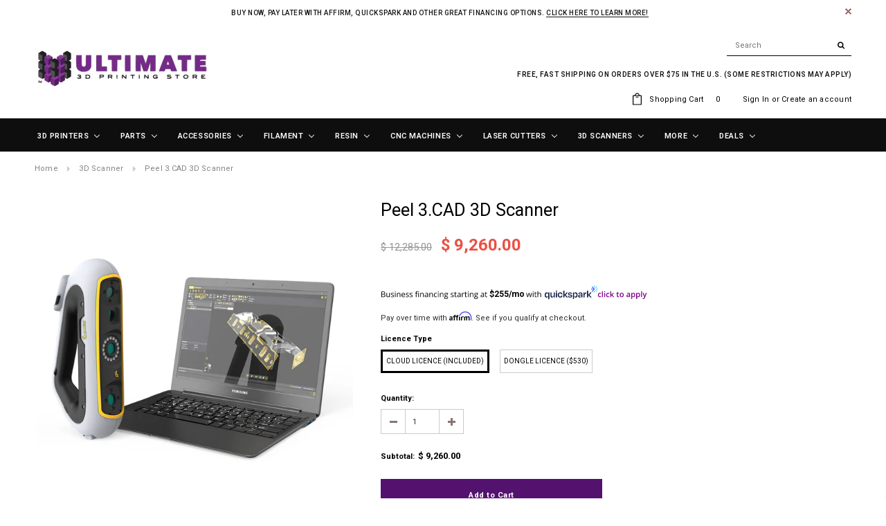

--- FILE ---
content_type: text/html; charset=utf-8
request_url: https://ultimate3dprintingstore.com/products/peel-3-cad-3d-scanner?view=spicegems-addon
body_size: 80880
content:
<!doctype html>
<html lang="en">
<!--[if lt IE 7]><html class="no-js lt-ie9 lt-ie8 lt-ie7" lang="en"> <![endif]-->
<!--[if IE 7]><html class="no-js lt-ie9 lt-ie8" lang="en"> <![endif]-->
<!--[if IE 8]><html class="no-js lt-ie9" lang="en"> <![endif]-->
<!--[if IE 9 ]><html class="ie9 no-js"> <![endif]-->
<!--[if (gt IE 9)|!(IE)]><!--> <html class="no-js"> <!--<![endif]-->
<head>
  
<script src='https://assets.xgen.dev/js/4lmnw337yqn1ff8k4i4rq3jta8c06whw/shopify/2.0/se.js?v=1675981485998.9146' async></script>
 

 
<!-- Please add your alpha2 code, you can find it here: https://help.shopify.com/en/api/custom-storefronts/storefront-api/reference/enum/countrycode -->


<!-- if you have prices such as 1,000.00 set below to true, if you have prices such as 1.000,00 set below to false -->


<!-- set your product id values are default, product_id, parent_id, sku-->


<!-- CODE SETTINGS END -->
<!-- CODE SETTINGS END -->

<!-- ==================================== -->
<!-- DO NOT EDIT ANYTHING BELOW THIS LINE -->




<script type="application/ld+json" data-creator_name="FeedArmy">
{
  "@context": "http://schema.org/",
  "@type": "Product",
  "name": "Peel 3.CAD 3D Scanner",
  "url": "https://ultimate3dprintingstore.com/products/peel-3-cad-3d-scanner",
  "sku": "shopify_US_6701390069863_39891095748711","productID": "6701390069863",
  "brand": {
    "@type": "Brand",
    "name": "Creaform"
  },
  "description": "\n\n    \n        \n            peel 3.CAD reverse engineering 3D scanner\n            peel 3.CAD is your go-to fully integrated 3D scanning solution for all your reverse engineering needs. Extract all the information you need and send them right to your preferred CAD software.\n            Includes:\n            \n                High-quality reverse engineering 3D scanner\n                * peel.CAD reverse engineering software (Cloud Licence - Requires an Internet access for activation and monthly handshake)\n                peel.OS data acquisition software\n                Starter package of positioning targets\n                Foam insert as a light-duty carrying case\n                Power supply\n                USB Cable (4 m)\n            \n\n            * Dongle License is an additional $500. Useful if the internet is not available and for security protection. \n            \n        \n        \n            \n        \n    \n\n    \n         \n            \n        \n        \n            peel 3.CAD makes reverse engineering a breeze. \n            Everything about peel 3d scanners has been redesigned, rethought and revamped. For an affordable reverse engineering 3D scanning solution, peel 3.CAD can’t be beaten.\n        \n    \n\n\n    \n        \n            Ultra-ergonomic handle\n            peel 3's unique multi-grip triangulated handle has been designed to be comfortable in most common 3D scanning positions.\n        \n        \n            \n        \n    \n\n\n    \n        \n            \n        \n        \n            Slick LCD screen\n            This multi-function and intuitive touchscreen gives you a brand-new way to interact with your peel 3d scanner. It can also be used as a distance meter to easily scan without looking at your computer.\n        \n    \n\n\n    \n        \n            Feel the difference with haptic communication\n            A world premiere for handheld 3D scanners, peel 3 features several recognizable vibration patterns to guide you as you scan narrow and hard-to-reach places without a direct line-of-sight. That’s real-time feedback at its best!\n        \n        \n            \n        \n    \n\n    \n        \n            SOFTWARE\n            You can't go anywhere without a good software\n        \n    \n\n    \n        \n            peel 3.CAD comes with peel.CAD: reverse engineering software tailored specifically for your 3D scanner. Prepare your scans to transform them into CAD files in your favorite CAD software. Take advantage of ultra-fast processing times that quickly optimize meshes and extract all the geometrical information you need for treatment in your CAD software.\n            New, simpler, design\n            Less clicks to save time during your 3D scanning process.\n\n            Easy to learn\n            With integrated help functions and an intuitive design, onboarding is kept to a minimum.\n\n            Turnkey reverse engineering solution\n            peel 3.CAD comes with integrated reverse engineering software for even more control\n        \n        \n            \n        \n    \n\n\n    \n        \n            Look how easy it is!\n        \n    \n\n    \n        \n            \n        \n        \n            1. SCAN THE OBJECT\n            Both the object and scanner can move freely: you see what you've scanned and what you've missed in real time.\n        \n    \n\n    \n        \n            2. FINALIZE MESH\n            Clean up, improve, align and export like a pro with tools you simply will not find in any other affordable solutions.\n        \n        \n            \n        \n    \n\n    \n        \n            \n        \n        \n            3. EXTRACT ENTITIES AND SURFACES\n            Use geometrical entities, surfaces, and cross-sections to define the valuable information about your object.\n        \n    \n\n    \n        \n            4. TRANSFER TO CAD SOFTWARE\n            Transfer your extracted entities to use as a reference to recreate your object in your favorite CAD software like SOLIDWORKS, Inventor, PTC and more!\n        \n        \n            \n        \n    \n\n\n    \n        \n            The best part? It's all included!\n            Get our software and some accessories for free when you buy peel 3.CAD\n            \n            \n        \n    \n\n    \n                \n             \n        \n                \n            A foam insert as a light-duty carrying case\n        \n                \n            Bridge-to-CAD software\n        \n                \n            Power supply\n        \n                \n            USB cable\n        \n                \n            Regular positioning targets\n        \n                \n             \n        \n    \n\n\n    \n        \n            \n        \n        \n            Protect your 3D Scanner\n            We offer the perfect protection kit for your peel 3d scanner. It includes a custom silicone sleeve, removable lens cover, a gorilla glass protector and a truly brilliant cable winder! Say goodbye to mechanical degradation!\n        \n    \n\n    \n        \n            Transport your scanner\n            Carry your peel 3D scanner with you anywhere with this watertight, crush-proof and dust-proof rugged case. Strong, yet lightweight, it's small enough to fit inside a plane's overhead bin!\n        \n        \n            \n        \n    \n\n    \n        \n            \n        \n        \n            Other Accessories\n            Discover a range of 3D scanning accessories to accelerate your workflows and productivity.\n        \n    \n\n\n    \n        \n            APPLICATIONS \u0026amp; SPECIFICATIONS:\n            Fields of application\n            peel 3d's global community of users has taken advantage of our high-performance, yet accessible 3D scanners for all types of applications. Here's some inspo!\n            Did you know that peel 3d scanners can be used for aftermarket and tuning, product design, and MRO and engineering?\n        \n    \n\n    \n                \n            \nAftermarket and tuning\n            \n\n            Imagine being able to benefit from highly accurate 3D scans to get it right the first time and avoid budget-breaking back and forth issues.\n        \n                \n            \nProduct design\n            \n\n            Spend more time designing and less time 3D scanning! Accelerate your time to market without the hassles.\n        \n                \n            \nMRO \u0026amp; engineering\n            \n\n            Swiftly make the parts you need with an easy-to-use 3D scanner that helps you recreate your actual much-needed components.\n        \n                \n            \nGet creative\n            Don't limit yourself to just these applications. peel 3.CAD offers a ton of possibilities!\n            \n\n        \n    \n\n    \n\n  \n    \n    Technical SpcificationsExplore the amazing performance levels of peel 3.CAD. This professional 3D scanner is really in a class by itself.\n\n      \n        \n        \n           \n          peel 3.CAD\n        \n        \n          Software\n          peel.OS, peel.CAD*\n        \n        \n          Recommended object size\n          0.1 - 3.0 m\n        \n        \n          Accuracy\n          0.250 mm\/m, up to 0.1 mm\n        \n        \n          \nMeasurement Capabilitiespinholestepwall\n           1.5 mm3.0 mm0.1 mm1.0 mm\n        \n        \n          Mesh Resolution\n          0.250 mm\n        \n        \n          Scan Speed\n          80 sec\/m2\n        \n        \n          Usage Distance (from object)\n          250 to 550 mm\n        \n        \n          Projector Light Source\n          IR VCSEL\n        \n        \n          Scanner Controls\n          Touch Screen\n        \n        \n          Color Resolution (on object)\n          250 DPI\n        \n        \n          Dimensions\n          304 x 150 x 79 mm\n        \n        \n          Weight\n          950 g\n        \n        \n          Connectivity\n          USB 3.0\n        \n        \n          With peel 3.CAD only\n           \n        \n        \n      \n\n    \n  \n\n\n\n    \n        \n            Why peel is different\n        \n    \n\n    \n        \n            Complete solution\n            Peel 3 come with dedicated 3D scanning software. Get more out of your investment with our turnkey solutions.\n        \n        \n            Easy to learn\n            Instinctive ergonomics. Intuitive interfaces. Learning to 3D scan scan take mere minutes.\n        \n        \n            New design\n            peel 3's comfortable design and distance meter enables users to scan effortlessly -- without the back and forth of the computer.\n        \n        \n            Help and support\n            We're always just an e-mail away! You'll never be left out in the 3D scanning dark with #teampeel.\n        \n    \n\nManufacturer Part Number: SYS-P3D-P3, SFT-P3D-PCAD\n\n\n\n",
  "image": "https://ultimate3dprintingstore.com/cdn/shop/products/peel3cad-prod_grande.jpg?v=1663785786","offers":
      {
        "@type" : "Offer",
        "priceCurrency": "USD",
        "price": "9260.00",
        "itemCondition" : "http://schema.org/NewCondition",
        "availability" : "http://schema.org/InStock",
        "url" : "https://ultimate3dprintingstore.com/products/peel-3-cad-3d-scanner?variant=39891095748711","image": "https://ultimate3dprintingstore.com/cdn/shop/products/peel3cad-prod_grande.jpg?v=1663785786","name" : "Peel 3.CAD 3D Scanner - Cloud Licence (Included)","sku": "shopify_US_6701390069863_39891095748711","description" : "\n\n    \n        \n            peel 3.CAD reverse engineering 3D scanner\n            peel 3.CAD is your go-to fully integrated 3D scanning solution for all your reverse engineering needs. Extract all the information you need and send them right to your preferred CAD software.\n            Includes:\n            \n                High-quality reverse engineering 3D scanner\n                * peel.CAD reverse engineering software (Cloud Licence - Requires an Internet access for activation and monthly handshake)\n                peel.OS data acquisition software\n                Starter package of positioning targets\n                Foam insert as a light-duty carrying case\n                Power supply\n                USB Cable (4 m)\n            \n\n            * Dongle License is an additional $500. Useful if the internet is not available and for security protection. \n            \n        \n        \n            \n        \n    \n\n    \n         \n            \n        \n        \n            peel 3.CAD makes reverse engineering a breeze. \n            Everything about peel 3d scanners has been redesigned, rethought and revamped. For an affordable reverse engineering 3D scanning solution, peel 3.CAD can’t be beaten.\n        \n    \n\n\n    \n        \n            Ultra-ergonomic handle\n            peel 3's unique multi-grip triangulated handle has been designed to be comfortable in most common 3D scanning positions.\n        \n        \n            \n        \n    \n\n\n    \n        \n            \n        \n        \n            Slick LCD screen\n            This multi-function and intuitive touchscreen gives you a brand-new way to interact with your peel 3d scanner. It can also be used as a distance meter to easily scan without looking at your computer.\n        \n    \n\n\n    \n        \n            Feel the difference with haptic communication\n            A world premiere for handheld 3D scanners, peel 3 features several recognizable vibration patterns to guide you as you scan narrow and hard-to-reach places without a direct line-of-sight. That’s real-time feedback at its best!\n        \n        \n            \n        \n    \n\n    \n        \n            SOFTWARE\n            You can't go anywhere without a good software\n        \n    \n\n    \n        \n            peel 3.CAD comes with peel.CAD: reverse engineering software tailored specifically for your 3D scanner. Prepare your scans to transform them into CAD files in your favorite CAD software. Take advantage of ultra-fast processing times that quickly optimize meshes and extract all the geometrical information you need for treatment in your CAD software.\n            New, simpler, design\n            Less clicks to save time during your 3D scanning process.\n\n            Easy to learn\n            With integrated help functions and an intuitive design, onboarding is kept to a minimum.\n\n            Turnkey reverse engineering solution\n            peel 3.CAD comes with integrated reverse engineering software for even more control\n        \n        \n            \n        \n    \n\n\n    \n        \n            Look how easy it is!\n        \n    \n\n    \n        \n            \n        \n        \n            1. SCAN THE OBJECT\n            Both the object and scanner can move freely: you see what you've scanned and what you've missed in real time.\n        \n    \n\n    \n        \n            2. FINALIZE MESH\n            Clean up, improve, align and export like a pro with tools you simply will not find in any other affordable solutions.\n        \n        \n            \n        \n    \n\n    \n        \n            \n        \n        \n            3. EXTRACT ENTITIES AND SURFACES\n            Use geometrical entities, surfaces, and cross-sections to define the valuable information about your object.\n        \n    \n\n    \n        \n            4. TRANSFER TO CAD SOFTWARE\n            Transfer your extracted entities to use as a reference to recreate your object in your favorite CAD software like SOLIDWORKS, Inventor, PTC and more!\n        \n        \n            \n        \n    \n\n\n    \n        \n            The best part? It's all included!\n            Get our software and some accessories for free when you buy peel 3.CAD\n            \n            \n        \n    \n\n    \n                \n             \n        \n                \n            A foam insert as a light-duty carrying case\n        \n                \n            Bridge-to-CAD software\n        \n                \n            Power supply\n        \n                \n            USB cable\n        \n                \n            Regular positioning targets\n        \n                \n             \n        \n    \n\n\n    \n        \n            \n        \n        \n            Protect your 3D Scanner\n            We offer the perfect protection kit for your peel 3d scanner. It includes a custom silicone sleeve, removable lens cover, a gorilla glass protector and a truly brilliant cable winder! Say goodbye to mechanical degradation!\n        \n    \n\n    \n        \n            Transport your scanner\n            Carry your peel 3D scanner with you anywhere with this watertight, crush-proof and dust-proof rugged case. Strong, yet lightweight, it's small enough to fit inside a plane's overhead bin!\n        \n        \n            \n        \n    \n\n    \n        \n            \n        \n        \n            Other Accessories\n            Discover a range of 3D scanning accessories to accelerate your workflows and productivity.\n        \n    \n\n\n    \n        \n            APPLICATIONS \u0026amp; SPECIFICATIONS:\n            Fields of application\n            peel 3d's global community of users has taken advantage of our high-performance, yet accessible 3D scanners for all types of applications. Here's some inspo!\n            Did you know that peel 3d scanners can be used for aftermarket and tuning, product design, and MRO and engineering?\n        \n    \n\n    \n                \n            \nAftermarket and tuning\n            \n\n            Imagine being able to benefit from highly accurate 3D scans to get it right the first time and avoid budget-breaking back and forth issues.\n        \n                \n            \nProduct design\n            \n\n            Spend more time designing and less time 3D scanning! Accelerate your time to market without the hassles.\n        \n                \n            \nMRO \u0026amp; engineering\n            \n\n            Swiftly make the parts you need with an easy-to-use 3D scanner that helps you recreate your actual much-needed components.\n        \n                \n            \nGet creative\n            Don't limit yourself to just these applications. peel 3.CAD offers a ton of possibilities!\n            \n\n        \n    \n\n    \n\n  \n    \n    Technical SpcificationsExplore the amazing performance levels of peel 3.CAD. This professional 3D scanner is really in a class by itself.\n\n      \n        \n        \n           \n          peel 3.CAD\n        \n        \n          Software\n          peel.OS, peel.CAD*\n        \n        \n          Recommended object size\n          0.1 - 3.0 m\n        \n        \n          Accuracy\n          0.250 mm\/m, up to 0.1 mm\n        \n        \n          \nMeasurement Capabilitiespinholestepwall\n           1.5 mm3.0 mm0.1 mm1.0 mm\n        \n        \n          Mesh Resolution\n          0.250 mm\n        \n        \n          Scan Speed\n          80 sec\/m2\n        \n        \n          Usage Distance (from object)\n          250 to 550 mm\n        \n        \n          Projector Light Source\n          IR VCSEL\n        \n        \n          Scanner Controls\n          Touch Screen\n        \n        \n          Color Resolution (on object)\n          250 DPI\n        \n        \n          Dimensions\n          304 x 150 x 79 mm\n        \n        \n          Weight\n          950 g\n        \n        \n          Connectivity\n          USB 3.0\n        \n        \n          With peel 3.CAD only\n           \n        \n        \n      \n\n    \n  \n\n\n\n    \n        \n            Why peel is different\n        \n    \n\n    \n        \n            Complete solution\n            Peel 3 come with dedicated 3D scanning software. Get more out of your investment with our turnkey solutions.\n        \n        \n            Easy to learn\n            Instinctive ergonomics. Intuitive interfaces. Learning to 3D scan scan take mere minutes.\n        \n        \n            New design\n            peel 3's comfortable design and distance meter enables users to scan effortlessly -- without the back and forth of the computer.\n        \n        \n            Help and support\n            We're always just an e-mail away! You'll never be left out in the 3D scanning dark with #teampeel.\n        \n    \n\nManufacturer Part Number: SYS-P3D-P3, SFT-P3D-PCAD\n\n\n\n","priceValidUntil": "2027-01-21"
      },
      "additionalProperty": [{
        "@type": "PropertyValue",
        "propertyID": "item_group_id",
        "value": "6701390069863"
      }]}
</script><!-- Copyright FeedArmy 2020 Version 3.01 -->

  


<script type="text/javascript">var _0x12c0=['search','utm','origin','utm_source=shopsheriff&utm_medium=amp&utm_campaign=shopsheriff&utm_content=add-to-cart','shopsheriff.amp-snippet.end','performance','mark','shopsheriff.amp-snippet.start','/cart','location','pathname','referrer','includes','ampproject.org','/a/s/'];(function(_0x25450e,_0x11a39c){var _0x428ae7=function(_0x22bb04){while(--_0x22bb04){_0x25450e['push'](_0x25450e['shift']());}};_0x428ae7(++_0x11a39c);}(_0x12c0,0x14f));var _0x4104=function(_0x37cd90,_0x2d1b7a){_0x37cd90=_0x37cd90-0x0;var _0xf73ab4=_0x12c0[_0x37cd90];return _0xf73ab4;};var a=window[_0x4104('0x0')]&&window[_0x4104('0x0')][_0x4104('0x1')];if(a){window[_0x4104('0x0')]['mark'](_0x4104('0x2'));}var doc=document;var redirect=_0x4104('0x3')===window[_0x4104('0x4')][_0x4104('0x5')]&&(doc[_0x4104('0x6')][_0x4104('0x7')](_0x4104('0x8'))||doc['referrer'][_0x4104('0x7')](_0x4104('0x9')))&&!doc[_0x4104('0x4')][_0x4104('0xa')][_0x4104('0x7')](_0x4104('0xb'));if(redirect){var f=doc['location'][_0x4104('0xa')]?'&':'?';window[_0x4104('0x4')]=window[_0x4104('0x4')][_0x4104('0xc')]+window['location']['pathname']+f+_0x4104('0xd');}if(a){window[_0x4104('0x0')][_0x4104('0x1')](_0x4104('0xe'));}</script>


   <link rel="amphtml" href="https://ultimate3dprintingstore.com/a/s/products/peel-3-cad-3d-scanner">



  <meta name="google-site-verification" content="3SFu45HgdqqRrQV1TMQaJuT4KIcq_sezBxT2g34u2EU" />
  <meta name="msvalidate.01" content="D7715BE749775B5D959764A945481C07" />
  <meta name="p:domain_verify" content="3afcddcba3bfaa95147288066895dc29"/>
  <meta name="facebook-domain-verification" content="m2jbs3odkut6iurmg5x6kf7mlpe1if" />
  <script src="https://www.googleoptimize.com/optimize.js?id=OPT-NBH8TVW"></script>
<!-- Start of Booster Apps Seo-0.1--><title>Peel 3.CAD 3D Scanner&ndash; Ultimate 3D Printing Store</title><meta name="description" content="peel 3.CAD reverse engineering 3D scanner peel 3.CAD is your go-to fully integrated 3D scanning solution for all your reverse engineering needs. Extract all the information you need and send them right to your preferred CAD software. Includes: High-quality reverse engineering 3D scanner * peel.CAD reverse engineering s" />
<!-- end of Booster Apps SEO -->

  <!-- Google Tag Manager -->
<script>(function(w,d,s,l,i){w[l]=w[l]||[];w[l].push({'gtm.start':
new Date().getTime(),event:'gtm.js'});var f=d.getElementsByTagName(s)[0],
j=d.createElement(s),dl=l!='dataLayer'?'&l='+l:'';j.async=true;j.src=
'https://www.googletagmanager.com/gtm.js?id='+i+dl;f.parentNode.insertBefore(j,f);
})(window,document,'script','dataLayer','GTM-NW8MP9X');</script>
<!-- End Google Tag Manager -->

  <!-- Affirm -->
  <script>
  _affirm_config = {
     public_api_key:  "JHTHRUWBJDXBA8ZB",
     script:          "https://cdn1.affirm.com/js/v2/affirm.js"
  };
  (function(l,g,m,e,a,f,b){var d,c=l[m]||{},h=document.createElement(f),n=document.getElementsByTagName(f)[0],k=function(a,b,c){return function(){a[b]._.push([c,arguments])}};c[e]=k(c,e,"set");d=c[e];c[a]={};c[a]._=[];d._=[];c[a][b]=k(c,a,b);a=0;for(b="set add save post open empty reset on off trigger ready setProduct".split(" ");a<b.length;a++)d[b[a]]=k(c,e,b[a]);a=0;for(b=["get","token","url","items"];a<b.length;a++)d[b[a]]=function(){};h.async=!0;h.src=g[f];n.parentNode.insertBefore(h,n);delete g[f];d(g);l[m]=c})(window,_affirm_config,"affirm","checkout","ui","script","ready");
  // Use your live public API Key and https://cdn1.affirm.com/js/v2/affirm.js script to point to Affirm production environment.
  </script>
  <!-- End Affirm -->
  
  <!-- Craig request -->
  <meta name="p:domain_verify" content="d8889427b32b0eb89b302cfaf2672e63"/>

  <!-- Basic page needs ================================================== -->
  <meta charset="utf-8">
  <meta http-equiv="X-UA-Compatible" content="IE=edge,chrome=1">
  <!-- Google Tag Manager -->

  <script>
    var vendorToken = "62114819-a9f1-4bc5-81c8-920c79fa671b";
  </script>

  <script src="https://ajax.googleapis.com/ajax/libs/jquery/3.3.1/jquery.min.js"></script> 
  <!--<script src="https://secure.faastrak.com/widgetFiles/js/shopify_3d_widget.js"></script>
  <link rel="stylesheet" href="https://secure.faastrak.com/widgetFiles/css/shopify-3dprinting.css">-->

  <!-- Title and description ================================================== -->
  

  

  <!-- Product meta ================================================== -->
  


  <meta property="og:type" content="product">
  <meta property="og:title" content="Peel 3.CAD 3D Scanner">
  
  <meta property="og:image" content="http://ultimate3dprintingstore.com/cdn/shop/products/peel3cad-prod_grande.jpg?v=1663785786">
  <meta property="og:image:secure_url" content="https://ultimate3dprintingstore.com/cdn/shop/products/peel3cad-prod_grande.jpg?v=1663785786">
  
  <meta property="og:image" content="http://ultimate3dprintingstore.com/cdn/shop/products/peel3_1695223f-1f84-41ad-a8a4-d016de4dc569_grande.jpg?v=1663785786">
  <meta property="og:image:secure_url" content="https://ultimate3dprintingstore.com/cdn/shop/products/peel3_1695223f-1f84-41ad-a8a4-d016de4dc569_grande.jpg?v=1663785786">
  
  <meta property="og:price:amount" content="9,260.00">
  <meta property="og:price:currency" content="USD">


  <meta property="og:description" content="peel 3.CAD reverse engineering 3D scanner peel 3.CAD is your go-to fully integrated 3D scanning solution for all your reverse engineering needs. Extract all the information you need and send them right to your preferred CAD software. Includes: High-quality reverse engineering 3D scanner * peel.CAD reverse engineering s">


  <meta property="og:url" content="https://ultimate3dprintingstore.com/products/peel-3-cad-3d-scanner">
  <meta property="og:site_name" content="Ultimate 3D Printing Store">
  
  <!-- /snippets/twitter-card.liquid -->





  <meta name="twitter:card" content="product">
  <meta name="twitter:title" content="Peel 3.CAD 3D Scanner">
  <meta name="twitter:description" content="peel 3.CAD reverse engineering 3D scanner peel 3.CAD is your go-to fully integrated 3D scanning solution for all your reverse engineering needs. Extract all the information you need and send them right to your preferred CAD software. Includes: High-quality reverse engineering 3D scanner * peel.CAD reverse engineering software (Cloud Licence - Requires an Internet access for activation and monthly handshake) peel.OS data acquisition software Starter package of positioning targets Foam insert as a light-duty carrying case Power supply USB Cable (4 m) * Dongle License is an additional $500. Useful if the internet is not available and for security protection. peel 3.CAD makes reverse engineering a breeze. Everything about peel 3d scanners has been redesigned, rethought and revamped. For an affordable reverse engineering 3D scanning solution, peel 3.CAD can’t be beaten. Ultra-ergonomic handle peel 3&#39;s unique multi-grip triangulated handle has">
  <meta name="twitter:image" content="https://ultimate3dprintingstore.com/cdn/shop/products/peel3cad-prod_medium.jpg?v=1663785786">
  <meta name="twitter:image:width" content="240">
  <meta name="twitter:image:height" content="240">
  <meta name="twitter:label1" content="Price">
  <meta name="twitter:data1" content="From $ 9,260.00 USD">
  
  <meta name="twitter:label2" content="Brand">
  <meta name="twitter:data2" content="Creaform">
  



  <!-- Helpers ================================================== -->
  <link rel="canonical" href="https://ultimate3dprintingstore.com/products/peel-3-cad-3d-scanner">
  <meta name="viewport" content="width=device-width,initial-scale=1">
  
  <!-- Favicon -->
   
    <link rel="shortcut icon" href="//ultimate3dprintingstore.com/cdn/shop/files/20m600-removebg-preview_2_32x32.png?v=1619808503" type="image/png">
  
 
   <!-- fonts -->
  
<script type="text/javascript">
  WebFontConfig = {
    google: { families: [ 
      
          'Roboto:100,200,300,400,500,600,700,800,900'
	  
      
      
      	
      		,
      	      
        'Roboto:100,200,300,400,500,600,700,800,900'
	  
      
      
      	
      		,
      	      
        'Roboto:100,200,300,400,500,600,700,800,900'
	  
      
      
    ] }
  };
  (function() {
    var wf = document.createElement('script');
    wf.src = ('https:' == document.location.protocol ? 'https' : 'http') +
      '://ajax.googleapis.com/ajax/libs/webfont/1/webfont.js';
    wf.type = 'text/javascript';
    wf.async = 'true';
    var s = document.getElementsByTagName('script')[0];
    s.parentNode.insertBefore(wf, s);
  })(); 
</script>

  
   <!-- Styles -->
   <link href="//ultimate3dprintingstore.com/cdn/shop/t/80/assets/bootstrap.min.css?v=125365494255861483591651610754" rel="stylesheet" type="text/css" media="all" />
<link rel="stylesheet" href="//maxcdn.bootstrapcdn.com/font-awesome/4.7.0/css/font-awesome.min.css">
<link rel="stylesheet" type="text/css" href="//cdn.jsdelivr.net/jquery.slick/1.6.0/slick.css"/>

<!-- Theme base and media queries -->
<link href="//ultimate3dprintingstore.com/cdn/shop/t/80/assets/owl.carousel.css?v=110508842938087914561651610819" rel="stylesheet" type="text/css" media="all" />
<link href="//ultimate3dprintingstore.com/cdn/shop/t/80/assets/owl.theme.css?v=26972935624028443691651610820" rel="stylesheet" type="text/css" media="all" />
<link href="//ultimate3dprintingstore.com/cdn/shop/t/80/assets/jcarousel.css?v=140402818170508073921651610798" rel="stylesheet" type="text/css" media="all" />
<link href="//ultimate3dprintingstore.com/cdn/shop/t/80/assets/selectize.bootstrap3.css?v=118966386664581825661651610896" rel="stylesheet" type="text/css" media="all" />
<link href="//ultimate3dprintingstore.com/cdn/shop/t/80/assets/jquery.fancybox.css?v=89610375720255671161651610803" rel="stylesheet" type="text/css" media="all" />
<link href="//ultimate3dprintingstore.com/cdn/shop/t/80/assets/component.css?v=167576966610831123851651610776" rel="stylesheet" type="text/css" media="all" />
<link href="//ultimate3dprintingstore.com/cdn/shop/t/80/assets/theme-styles.css?v=170353535970115377481651610938" rel="stylesheet" type="text/css" media="all" />
<link href="//ultimate3dprintingstore.com/cdn/shop/t/80/assets/theme-styles-setting.css?v=15206000402943656251651610938" rel="stylesheet" type="text/css" media="all" />
<link href="//ultimate3dprintingstore.com/cdn/shop/t/80/assets/theme-styles-responsive.css?v=150668699333589886151696450790" rel="stylesheet" type="text/css" media="all" />
<link href="//ultimate3dprintingstore.com/cdn/shop/t/80/assets/animate.css?v=107502980827701580791651610741" rel="stylesheet" type="text/css" media="all" />
<link href="//ultimate3dprintingstore.com/cdn/shop/t/80/assets/custom-classes.css?v=22995708535254916691652457359" rel="stylesheet" type="text/css" media="all" />

  
   <!-- Scripts -->
  <script src="//ajax.googleapis.com/ajax/libs/jquery/1.11.0/jquery.min.js" type="text/javascript"></script>
<script src="//ultimate3dprintingstore.com/cdn/shop/t/80/assets/jquery-cookie.min.js?v=72365755745404048181651610798" type="text/javascript"></script>
<script src="//ultimate3dprintingstore.com/cdn/shop/t/80/assets/selectize.min.js?v=74685606144567451161651610897" type="text/javascript"></script>
<script src="//ultimate3dprintingstore.com/cdn/shop/t/80/assets/jquery.nicescroll.min.js?v=166122000064107150281651610808" type="text/javascript"></script>
<script src="//ultimate3dprintingstore.com/cdn/shop/t/80/assets/jquery.fitvid.js?v=8044612188741632641651610805" type="text/javascript"></script>

<script>
  window.ajax_cart = true;
  window.money_format = "$ {{amount}} USD";
  window.shop_currency = "USD";
  window.show_multiple_currencies = false;
  window.loading_url = "//ultimate3dprintingstore.com/cdn/shop/t/80/assets/loading.gif?v=66789063791697613551651610815"; 
  window.use_color_swatch = true;
  window.product_image_resize = true;
  window.enable_sidebar_multiple_choice = true;
  window.dropdowncart_type = "hover";
  window.file_url = "//ultimate3dprintingstore.com/cdn/shop/files/?v=45230";
  window.asset_url = "";
  window.images_size = {
    is_crop: false,
    ratio_width : 1,
    ratio_height : 1.25,
  };
  window.inventory_text = {
    in_stock: "In stock",
    many_in_stock: "Many in stock",
    out_of_stock: "Out of stock",
    add_to_cart: "Add to Cart",
    sold_out: "Sold Out",
    unavailable: "Unavailable"
  };
          
  window.multi_lang = false;
</script>



  
  
  
  <!-- Header hook for plugins ================================================== -->
  
  <script>window.performance && window.performance.mark && window.performance.mark('shopify.content_for_header.start');</script><meta id="shopify-digital-wallet" name="shopify-digital-wallet" content="/7892979/digital_wallets/dialog">
<meta name="shopify-checkout-api-token" content="8db7df5e637fc9f85e4cc56a92bb11f5">
<meta id="in-context-paypal-metadata" data-shop-id="7892979" data-venmo-supported="false" data-environment="production" data-locale="en_US" data-paypal-v4="true" data-currency="USD">
<link rel="alternate" type="application/json+oembed" href="https://ultimate3dprintingstore.com/products/peel-3-cad-3d-scanner.oembed">
<script async="async" src="/checkouts/internal/preloads.js?locale=en-US"></script>
<link rel="preconnect" href="https://shop.app" crossorigin="anonymous">
<script async="async" src="https://shop.app/checkouts/internal/preloads.js?locale=en-US&shop_id=7892979" crossorigin="anonymous"></script>
<script id="apple-pay-shop-capabilities" type="application/json">{"shopId":7892979,"countryCode":"US","currencyCode":"USD","merchantCapabilities":["supports3DS"],"merchantId":"gid:\/\/shopify\/Shop\/7892979","merchantName":"Ultimate 3D Printing Store","requiredBillingContactFields":["postalAddress","email","phone"],"requiredShippingContactFields":["postalAddress","email","phone"],"shippingType":"shipping","supportedNetworks":["visa","masterCard","amex","discover","elo","jcb"],"total":{"type":"pending","label":"Ultimate 3D Printing Store","amount":"1.00"},"shopifyPaymentsEnabled":true,"supportsSubscriptions":true}</script>
<script id="shopify-features" type="application/json">{"accessToken":"8db7df5e637fc9f85e4cc56a92bb11f5","betas":["rich-media-storefront-analytics"],"domain":"ultimate3dprintingstore.com","predictiveSearch":true,"shopId":7892979,"locale":"en"}</script>
<script>var Shopify = Shopify || {};
Shopify.shop = "ultimate-3d-printing-store.myshopify.com";
Shopify.locale = "en";
Shopify.currency = {"active":"USD","rate":"1.0"};
Shopify.country = "US";
Shopify.theme = {"name":"5.3.22 Changed Product Brand Schema","id":121168658535,"schema_name":"Ella","schema_version":"2.0.8","theme_store_id":null,"role":"main"};
Shopify.theme.handle = "null";
Shopify.theme.style = {"id":null,"handle":null};
Shopify.cdnHost = "ultimate3dprintingstore.com/cdn";
Shopify.routes = Shopify.routes || {};
Shopify.routes.root = "/";</script>
<script type="module">!function(o){(o.Shopify=o.Shopify||{}).modules=!0}(window);</script>
<script>!function(o){function n(){var o=[];function n(){o.push(Array.prototype.slice.apply(arguments))}return n.q=o,n}var t=o.Shopify=o.Shopify||{};t.loadFeatures=n(),t.autoloadFeatures=n()}(window);</script>
<script>
  window.ShopifyPay = window.ShopifyPay || {};
  window.ShopifyPay.apiHost = "shop.app\/pay";
  window.ShopifyPay.redirectState = "pending";
</script>
<script id="shop-js-analytics" type="application/json">{"pageType":"product"}</script>
<script defer="defer" async type="module" src="//ultimate3dprintingstore.com/cdn/shopifycloud/shop-js/modules/v2/client.init-shop-cart-sync_BdyHc3Nr.en.esm.js"></script>
<script defer="defer" async type="module" src="//ultimate3dprintingstore.com/cdn/shopifycloud/shop-js/modules/v2/chunk.common_Daul8nwZ.esm.js"></script>
<script type="module">
  await import("//ultimate3dprintingstore.com/cdn/shopifycloud/shop-js/modules/v2/client.init-shop-cart-sync_BdyHc3Nr.en.esm.js");
await import("//ultimate3dprintingstore.com/cdn/shopifycloud/shop-js/modules/v2/chunk.common_Daul8nwZ.esm.js");

  window.Shopify.SignInWithShop?.initShopCartSync?.({"fedCMEnabled":true,"windoidEnabled":true});

</script>
<script>
  window.Shopify = window.Shopify || {};
  if (!window.Shopify.featureAssets) window.Shopify.featureAssets = {};
  window.Shopify.featureAssets['shop-js'] = {"shop-cart-sync":["modules/v2/client.shop-cart-sync_QYOiDySF.en.esm.js","modules/v2/chunk.common_Daul8nwZ.esm.js"],"init-fed-cm":["modules/v2/client.init-fed-cm_DchLp9rc.en.esm.js","modules/v2/chunk.common_Daul8nwZ.esm.js"],"shop-button":["modules/v2/client.shop-button_OV7bAJc5.en.esm.js","modules/v2/chunk.common_Daul8nwZ.esm.js"],"init-windoid":["modules/v2/client.init-windoid_DwxFKQ8e.en.esm.js","modules/v2/chunk.common_Daul8nwZ.esm.js"],"shop-cash-offers":["modules/v2/client.shop-cash-offers_DWtL6Bq3.en.esm.js","modules/v2/chunk.common_Daul8nwZ.esm.js","modules/v2/chunk.modal_CQq8HTM6.esm.js"],"shop-toast-manager":["modules/v2/client.shop-toast-manager_CX9r1SjA.en.esm.js","modules/v2/chunk.common_Daul8nwZ.esm.js"],"init-shop-email-lookup-coordinator":["modules/v2/client.init-shop-email-lookup-coordinator_UhKnw74l.en.esm.js","modules/v2/chunk.common_Daul8nwZ.esm.js"],"pay-button":["modules/v2/client.pay-button_DzxNnLDY.en.esm.js","modules/v2/chunk.common_Daul8nwZ.esm.js"],"avatar":["modules/v2/client.avatar_BTnouDA3.en.esm.js"],"init-shop-cart-sync":["modules/v2/client.init-shop-cart-sync_BdyHc3Nr.en.esm.js","modules/v2/chunk.common_Daul8nwZ.esm.js"],"shop-login-button":["modules/v2/client.shop-login-button_D8B466_1.en.esm.js","modules/v2/chunk.common_Daul8nwZ.esm.js","modules/v2/chunk.modal_CQq8HTM6.esm.js"],"init-customer-accounts-sign-up":["modules/v2/client.init-customer-accounts-sign-up_C8fpPm4i.en.esm.js","modules/v2/client.shop-login-button_D8B466_1.en.esm.js","modules/v2/chunk.common_Daul8nwZ.esm.js","modules/v2/chunk.modal_CQq8HTM6.esm.js"],"init-shop-for-new-customer-accounts":["modules/v2/client.init-shop-for-new-customer-accounts_CVTO0Ztu.en.esm.js","modules/v2/client.shop-login-button_D8B466_1.en.esm.js","modules/v2/chunk.common_Daul8nwZ.esm.js","modules/v2/chunk.modal_CQq8HTM6.esm.js"],"init-customer-accounts":["modules/v2/client.init-customer-accounts_dRgKMfrE.en.esm.js","modules/v2/client.shop-login-button_D8B466_1.en.esm.js","modules/v2/chunk.common_Daul8nwZ.esm.js","modules/v2/chunk.modal_CQq8HTM6.esm.js"],"shop-follow-button":["modules/v2/client.shop-follow-button_CkZpjEct.en.esm.js","modules/v2/chunk.common_Daul8nwZ.esm.js","modules/v2/chunk.modal_CQq8HTM6.esm.js"],"lead-capture":["modules/v2/client.lead-capture_BntHBhfp.en.esm.js","modules/v2/chunk.common_Daul8nwZ.esm.js","modules/v2/chunk.modal_CQq8HTM6.esm.js"],"checkout-modal":["modules/v2/client.checkout-modal_CfxcYbTm.en.esm.js","modules/v2/chunk.common_Daul8nwZ.esm.js","modules/v2/chunk.modal_CQq8HTM6.esm.js"],"shop-login":["modules/v2/client.shop-login_Da4GZ2H6.en.esm.js","modules/v2/chunk.common_Daul8nwZ.esm.js","modules/v2/chunk.modal_CQq8HTM6.esm.js"],"payment-terms":["modules/v2/client.payment-terms_MV4M3zvL.en.esm.js","modules/v2/chunk.common_Daul8nwZ.esm.js","modules/v2/chunk.modal_CQq8HTM6.esm.js"]};
</script>
<script>(function() {
  var isLoaded = false;
  function asyncLoad() {
    if (isLoaded) return;
    isLoaded = true;
    var urls = ["https:\/\/js.smile.io\/v1\/smile-shopify.js?shop=ultimate-3d-printing-store.myshopify.com","https:\/\/static.affiliatly.com\/shopify\/v3\/shopify.js?affiliatly_code=AF-1016294\u0026shop=ultimate-3d-printing-store.myshopify.com","https:\/\/api.fastbundle.co\/scripts\/src.js?shop=ultimate-3d-printing-store.myshopify.com","\/\/cdn.shopify.com\/proxy\/f3970b4f32b206f37974d25a5fa66602a74e89176a88ee1ad44962463f12eba8\/quotify.dev\/js\/widget.js?shop=ultimate-3d-printing-store.myshopify.com\u0026sp-cache-control=cHVibGljLCBtYXgtYWdlPTkwMA","https:\/\/config.gorgias.chat\/bundle-loader\/01GYCC0HWMDPNH7TQXFCMZH69K?source=shopify1click\u0026shop=ultimate-3d-printing-store.myshopify.com","https:\/\/cdn.hextom.com\/js\/quickannouncementbar.js?shop=ultimate-3d-printing-store.myshopify.com"];
    for (var i = 0; i < urls.length; i++) {
      var s = document.createElement('script');
      s.type = 'text/javascript';
      s.async = true;
      s.src = urls[i];
      var x = document.getElementsByTagName('script')[0];
      x.parentNode.insertBefore(s, x);
    }
  };
  if(window.attachEvent) {
    window.attachEvent('onload', asyncLoad);
  } else {
    window.addEventListener('load', asyncLoad, false);
  }
})();</script>
<script id="__st">var __st={"a":7892979,"offset":-18000,"reqid":"c257a977-18e9-4a74-8659-b701439315fd-1768981929","pageurl":"ultimate3dprintingstore.com\/products\/peel-3-cad-3d-scanner?view=spicegems-addon","u":"c654842e457e","p":"product","rtyp":"product","rid":6701390069863};</script>
<script>window.ShopifyPaypalV4VisibilityTracking = true;</script>
<script id="captcha-bootstrap">!function(){'use strict';const t='contact',e='account',n='new_comment',o=[[t,t],['blogs',n],['comments',n],[t,'customer']],c=[[e,'customer_login'],[e,'guest_login'],[e,'recover_customer_password'],[e,'create_customer']],r=t=>t.map((([t,e])=>`form[action*='/${t}']:not([data-nocaptcha='true']) input[name='form_type'][value='${e}']`)).join(','),a=t=>()=>t?[...document.querySelectorAll(t)].map((t=>t.form)):[];function s(){const t=[...o],e=r(t);return a(e)}const i='password',u='form_key',d=['recaptcha-v3-token','g-recaptcha-response','h-captcha-response',i],f=()=>{try{return window.sessionStorage}catch{return}},m='__shopify_v',_=t=>t.elements[u];function p(t,e,n=!1){try{const o=window.sessionStorage,c=JSON.parse(o.getItem(e)),{data:r}=function(t){const{data:e,action:n}=t;return t[m]||n?{data:e,action:n}:{data:t,action:n}}(c);for(const[e,n]of Object.entries(r))t.elements[e]&&(t.elements[e].value=n);n&&o.removeItem(e)}catch(o){console.error('form repopulation failed',{error:o})}}const l='form_type',E='cptcha';function T(t){t.dataset[E]=!0}const w=window,h=w.document,L='Shopify',v='ce_forms',y='captcha';let A=!1;((t,e)=>{const n=(g='f06e6c50-85a8-45c8-87d0-21a2b65856fe',I='https://cdn.shopify.com/shopifycloud/storefront-forms-hcaptcha/ce_storefront_forms_captcha_hcaptcha.v1.5.2.iife.js',D={infoText:'Protected by hCaptcha',privacyText:'Privacy',termsText:'Terms'},(t,e,n)=>{const o=w[L][v],c=o.bindForm;if(c)return c(t,g,e,D).then(n);var r;o.q.push([[t,g,e,D],n]),r=I,A||(h.body.append(Object.assign(h.createElement('script'),{id:'captcha-provider',async:!0,src:r})),A=!0)});var g,I,D;w[L]=w[L]||{},w[L][v]=w[L][v]||{},w[L][v].q=[],w[L][y]=w[L][y]||{},w[L][y].protect=function(t,e){n(t,void 0,e),T(t)},Object.freeze(w[L][y]),function(t,e,n,w,h,L){const[v,y,A,g]=function(t,e,n){const i=e?o:[],u=t?c:[],d=[...i,...u],f=r(d),m=r(i),_=r(d.filter((([t,e])=>n.includes(e))));return[a(f),a(m),a(_),s()]}(w,h,L),I=t=>{const e=t.target;return e instanceof HTMLFormElement?e:e&&e.form},D=t=>v().includes(t);t.addEventListener('submit',(t=>{const e=I(t);if(!e)return;const n=D(e)&&!e.dataset.hcaptchaBound&&!e.dataset.recaptchaBound,o=_(e),c=g().includes(e)&&(!o||!o.value);(n||c)&&t.preventDefault(),c&&!n&&(function(t){try{if(!f())return;!function(t){const e=f();if(!e)return;const n=_(t);if(!n)return;const o=n.value;o&&e.removeItem(o)}(t);const e=Array.from(Array(32),(()=>Math.random().toString(36)[2])).join('');!function(t,e){_(t)||t.append(Object.assign(document.createElement('input'),{type:'hidden',name:u})),t.elements[u].value=e}(t,e),function(t,e){const n=f();if(!n)return;const o=[...t.querySelectorAll(`input[type='${i}']`)].map((({name:t})=>t)),c=[...d,...o],r={};for(const[a,s]of new FormData(t).entries())c.includes(a)||(r[a]=s);n.setItem(e,JSON.stringify({[m]:1,action:t.action,data:r}))}(t,e)}catch(e){console.error('failed to persist form',e)}}(e),e.submit())}));const S=(t,e)=>{t&&!t.dataset[E]&&(n(t,e.some((e=>e===t))),T(t))};for(const o of['focusin','change'])t.addEventListener(o,(t=>{const e=I(t);D(e)&&S(e,y())}));const B=e.get('form_key'),M=e.get(l),P=B&&M;t.addEventListener('DOMContentLoaded',(()=>{const t=y();if(P)for(const e of t)e.elements[l].value===M&&p(e,B);[...new Set([...A(),...v().filter((t=>'true'===t.dataset.shopifyCaptcha))])].forEach((e=>S(e,t)))}))}(h,new URLSearchParams(w.location.search),n,t,e,['guest_login'])})(!0,!0)}();</script>
<script integrity="sha256-4kQ18oKyAcykRKYeNunJcIwy7WH5gtpwJnB7kiuLZ1E=" data-source-attribution="shopify.loadfeatures" defer="defer" src="//ultimate3dprintingstore.com/cdn/shopifycloud/storefront/assets/storefront/load_feature-a0a9edcb.js" crossorigin="anonymous"></script>
<script crossorigin="anonymous" defer="defer" src="//ultimate3dprintingstore.com/cdn/shopifycloud/storefront/assets/shopify_pay/storefront-65b4c6d7.js?v=20250812"></script>
<script data-source-attribution="shopify.dynamic_checkout.dynamic.init">var Shopify=Shopify||{};Shopify.PaymentButton=Shopify.PaymentButton||{isStorefrontPortableWallets:!0,init:function(){window.Shopify.PaymentButton.init=function(){};var t=document.createElement("script");t.src="https://ultimate3dprintingstore.com/cdn/shopifycloud/portable-wallets/latest/portable-wallets.en.js",t.type="module",document.head.appendChild(t)}};
</script>
<script data-source-attribution="shopify.dynamic_checkout.buyer_consent">
  function portableWalletsHideBuyerConsent(e){var t=document.getElementById("shopify-buyer-consent"),n=document.getElementById("shopify-subscription-policy-button");t&&n&&(t.classList.add("hidden"),t.setAttribute("aria-hidden","true"),n.removeEventListener("click",e))}function portableWalletsShowBuyerConsent(e){var t=document.getElementById("shopify-buyer-consent"),n=document.getElementById("shopify-subscription-policy-button");t&&n&&(t.classList.remove("hidden"),t.removeAttribute("aria-hidden"),n.addEventListener("click",e))}window.Shopify?.PaymentButton&&(window.Shopify.PaymentButton.hideBuyerConsent=portableWalletsHideBuyerConsent,window.Shopify.PaymentButton.showBuyerConsent=portableWalletsShowBuyerConsent);
</script>
<script data-source-attribution="shopify.dynamic_checkout.cart.bootstrap">document.addEventListener("DOMContentLoaded",(function(){function t(){return document.querySelector("shopify-accelerated-checkout-cart, shopify-accelerated-checkout")}if(t())Shopify.PaymentButton.init();else{new MutationObserver((function(e,n){t()&&(Shopify.PaymentButton.init(),n.disconnect())})).observe(document.body,{childList:!0,subtree:!0})}}));
</script>
<link id="shopify-accelerated-checkout-styles" rel="stylesheet" media="screen" href="https://ultimate3dprintingstore.com/cdn/shopifycloud/portable-wallets/latest/accelerated-checkout-backwards-compat.css" crossorigin="anonymous">
<style id="shopify-accelerated-checkout-cart">
        #shopify-buyer-consent {
  margin-top: 1em;
  display: inline-block;
  width: 100%;
}

#shopify-buyer-consent.hidden {
  display: none;
}

#shopify-subscription-policy-button {
  background: none;
  border: none;
  padding: 0;
  text-decoration: underline;
  font-size: inherit;
  cursor: pointer;
}

#shopify-subscription-policy-button::before {
  box-shadow: none;
}

      </style>

<script>window.performance && window.performance.mark && window.performance.mark('shopify.content_for_header.end');</script>


  <!--[if lt IE 9]>
  <script src="//html5shiv.googlecode.com/svn/trunk/html5.js" type="text/javascript"></script>
  <![endif]-->

  
  

  

<script>
    
    
    
    
    var gsf_conversion_data = {page_type : 'product', event : 'view_item', data : {product_data : [{variant_id : 39891095748711, product_id : 6701390069863, name : "Peel 3.CAD 3D Scanner", price : "9260.00", currency : "USD", sku : "SYS-P3D-P3.SFT-P3D-PCAD", brand : "Creaform", variant : "Cloud Licence (Included)", category : "3D Scanner"}], total_price : "9260.00", shop_currency : "USD"}};
    
</script>
  <!-- Hotjar Tracking Code for https://ultimate3dprintingstore.com -->
<script>
    (function(h,o,t,j,a,r){
        h.hj=h.hj||function(){(h.hj.q=h.hj.q||[]).push(arguments)};
        h._hjSettings={hjid:1514566,hjsv:6};
        a=o.getElementsByTagName('head')[0];
        r=o.createElement('script');r.async=1;
        r.src=t+h._hjSettings.hjid+j+h._hjSettings.hjsv;
        a.appendChild(r);
    })(window,document,'https://static.hotjar.com/c/hotjar-','.js?sv=');
</script>

<script>
    
    
    
    
    var gsf_conversion_data = {page_type : 'product', event : 'view_item', data : {product_data : [{variant_id : 39891095748711, product_id : 6701390069863, name : "Peel 3.CAD 3D Scanner", price : "9260.00", currency : "USD", sku : "SYS-P3D-P3.SFT-P3D-PCAD", brand : "Creaform", variant : "Cloud Licence (Included)", category : "3D Scanner"}], total_price : "9260.00", shop_currency : "USD"}};
    
</script>
 

<script>window.__pagefly_analytics_settings__={"version":2,"visits":3757,"dashboardVisits":0,"storefrontPassword":"","acceptGDPR":true,"acceptTracking":true,"useNewVersion":true,"planMigrated":true,"install_app":"1","pageflyThemeId":120497930343,"create_first_regular_page":"1","create_first_collection_page":"1","create_first_product_page":"1","create_first_home_page":"1","publish_first_product_page":"1","publish_first_collection_page":"1","create_first_blog_post":"1","publish_first_home_page":"1","publish_first_regular_page":"1","appReview":5,"acceptGATracking":true,"acceptCrisp":true,"acceptCookies":true,"updatedProduct":1650643202630,"feedbackTriggered":[{"triggeredAt":"2022-03-29T17:45:35.097Z","type":"VIEW_PAGE_NO_TEMPLATE"},{"triggeredAt":"2022-03-30T12:41:42.075Z","type":"OLD_USER"}],"enabledIntegrations":["InfiniteProductOption"]};</script>
 
<!--begin-boost-pfs-filter-css-->
  <link rel="preload stylesheet" href="//ultimate3dprintingstore.com/cdn/shop/t/80/assets/boost-pfs-instant-search.css?v=11104489788924139901651610938" as="style"><link href="//ultimate3dprintingstore.com/cdn/shop/t/80/assets/boost-pfs-custom.css?v=102071253762182199301678077633" rel="stylesheet" type="text/css" media="all" />
<style data-id="boost-pfs-style" type="text/css">
    .boost-pfs-filter-option-title-text {color: rgba(0,0,0,1);font-family: Roboto;}

   .boost-pfs-filter-tree-v .boost-pfs-filter-option-title-text:before {border-top-color: rgba(0,0,0,1);}
    .boost-pfs-filter-tree-v .boost-pfs-filter-option.boost-pfs-filter-option-collapsed .boost-pfs-filter-option-title-text:before {border-bottom-color: rgba(0,0,0,1);}
    .boost-pfs-filter-tree-h .boost-pfs-filter-option-title-heading:before {border-right-color: rgba(0,0,0,1);
        border-bottom-color: rgba(0,0,0,1);}

    .boost-pfs-filter-refine-by .boost-pfs-filter-option-title h3 {}

    .boost-pfs-filter-option-content .boost-pfs-filter-option-item-list .boost-pfs-filter-option-item button,
    .boost-pfs-filter-option-content .boost-pfs-filter-option-item-list .boost-pfs-filter-option-item .boost-pfs-filter-button,
    .boost-pfs-filter-option-range-amount input,
    .boost-pfs-filter-tree-v .boost-pfs-filter-refine-by .boost-pfs-filter-refine-by-items .refine-by-item,
    .boost-pfs-filter-refine-by-wrapper-v .boost-pfs-filter-refine-by .boost-pfs-filter-refine-by-items .refine-by-item,
    .boost-pfs-filter-refine-by .boost-pfs-filter-option-title,
    .boost-pfs-filter-refine-by .boost-pfs-filter-refine-by-items .refine-by-item>a,
    .boost-pfs-filter-refine-by>span,
    .boost-pfs-filter-clear,
    .boost-pfs-filter-clear-all{font-family: Roboto;}
    .boost-pfs-filter-tree-h .boost-pfs-filter-pc .boost-pfs-filter-refine-by-items .refine-by-item .boost-pfs-filter-clear .refine-by-type, 
    .boost-pfs-filter-refine-by-wrapper-h .boost-pfs-filter-pc .boost-pfs-filter-refine-by-items .refine-by-item .boost-pfs-filter-clear .refine-by-type {}

    .boost-pfs-filter-option-multi-level-collections .boost-pfs-filter-option-multi-level-list .boost-pfs-filter-option-item .boost-pfs-filter-button-arrow .boost-pfs-arrow:before,
    .boost-pfs-filter-option-multi-level-tag .boost-pfs-filter-option-multi-level-list .boost-pfs-filter-option-item .boost-pfs-filter-button-arrow .boost-pfs-arrow:before {}

    .boost-pfs-filter-refine-by-wrapper-v .boost-pfs-filter-refine-by .boost-pfs-filter-refine-by-items .refine-by-item .boost-pfs-filter-clear:after, 
    .boost-pfs-filter-refine-by-wrapper-v .boost-pfs-filter-refine-by .boost-pfs-filter-refine-by-items .refine-by-item .boost-pfs-filter-clear:before, 
    .boost-pfs-filter-tree-v .boost-pfs-filter-refine-by .boost-pfs-filter-refine-by-items .refine-by-item .boost-pfs-filter-clear:after, 
    .boost-pfs-filter-tree-v .boost-pfs-filter-refine-by .boost-pfs-filter-refine-by-items .refine-by-item .boost-pfs-filter-clear:before,
    .boost-pfs-filter-refine-by-wrapper-h .boost-pfs-filter-pc .boost-pfs-filter-refine-by-items .refine-by-item .boost-pfs-filter-clear:after, 
    .boost-pfs-filter-refine-by-wrapper-h .boost-pfs-filter-pc .boost-pfs-filter-refine-by-items .refine-by-item .boost-pfs-filter-clear:before, 
    .boost-pfs-filter-tree-h .boost-pfs-filter-pc .boost-pfs-filter-refine-by-items .refine-by-item .boost-pfs-filter-clear:after, 
    .boost-pfs-filter-tree-h .boost-pfs-filter-pc .boost-pfs-filter-refine-by-items .refine-by-item .boost-pfs-filter-clear:before {}
    .boost-pfs-filter-option-range-slider .noUi-value-horizontal {}

    .boost-pfs-filter-tree-mobile-button button,
    .boost-pfs-filter-top-sorting-mobile button {}
    .boost-pfs-filter-top-sorting-mobile button>span:after {}
  </style>
<!--end-boost-pfs-filter-css-->

<!-- Exclude Pages from Crawl  -->
  


               
             
 
 <script src="//staticxx.s3.amazonaws.com/aio_stats_lib_v1.min.js?v=1.0"></script>
        <!-- SlideRule Script Start -->
        <script name="sliderule-tracking" data-ot-ignore>
(function(){
	slideruleData = {
    "version":"v0.0.1",
    "referralExclusion":"/(paypal|visa|MasterCard|clicksafe|arcot\.com|geschuetzteinkaufen|checkout\.shopify\.com|checkout\.rechargeapps\.com|portal\.afterpay\.com|payfort)/",
    "googleSignals":true,
    "anonymizeIp":true,
    "productClicks":true,
    "persistentUserId":true,
    "hideBranding":false,
    "ecommerce":{"currencyCode":"USD",
    "impressions":[]},
    "pageType":"product",
	"destinations":{"google_analytics_4":{"measurementIds":["G-PB825SH9Y4"]}},
    "cookieUpdate":true
	}

	
		slideruleData.themeMode = "live"
	

	


	
	})();
</script>
<script async type="text/javascript" src=https://grow.slideruleanalytics.com/eluredils-g.js></script>
        <!-- SlideRule Script End -->
        










<!-- BEGIN app block: shopify://apps/simprosys-google-shopping-feed/blocks/core_settings_block/1f0b859e-9fa6-4007-97e8-4513aff5ff3b --><!-- BEGIN: GSF App Core Tags & Scripts by Simprosys Google Shopping Feed -->









<!-- END: GSF App Core Tags & Scripts by Simprosys Google Shopping Feed -->
<!-- END app block --><!-- BEGIN app block: shopify://apps/pagefly-page-builder/blocks/app-embed/83e179f7-59a0-4589-8c66-c0dddf959200 -->

<!-- BEGIN app snippet: pagefly-cro-ab-testing-main -->







<script>
  ;(function () {
    const url = new URL(window.location)
    const viewParam = url.searchParams.get('view')
    if (viewParam && viewParam.includes('variant-pf-')) {
      url.searchParams.set('pf_v', viewParam)
      url.searchParams.delete('view')
      window.history.replaceState({}, '', url)
    }
  })()
</script>



<script type='module'>
  
  window.PAGEFLY_CRO = window.PAGEFLY_CRO || {}

  window.PAGEFLY_CRO['data_debug'] = {
    original_template_suffix: "all_products",
    allow_ab_test: false,
    ab_test_start_time: 0,
    ab_test_end_time: 0,
    today_date_time: 1768981930000,
  }
  window.PAGEFLY_CRO['GA4'] = { enabled: false}
</script>

<!-- END app snippet -->








  <script src='https://cdn.shopify.com/extensions/019bb4f9-aed6-78a3-be91-e9d44663e6bf/pagefly-page-builder-215/assets/pagefly-helper.js' defer='defer'></script>

  <script src='https://cdn.shopify.com/extensions/019bb4f9-aed6-78a3-be91-e9d44663e6bf/pagefly-page-builder-215/assets/pagefly-general-helper.js' defer='defer'></script>

  <script src='https://cdn.shopify.com/extensions/019bb4f9-aed6-78a3-be91-e9d44663e6bf/pagefly-page-builder-215/assets/pagefly-snap-slider.js' defer='defer'></script>

  <script src='https://cdn.shopify.com/extensions/019bb4f9-aed6-78a3-be91-e9d44663e6bf/pagefly-page-builder-215/assets/pagefly-slideshow-v3.js' defer='defer'></script>

  <script src='https://cdn.shopify.com/extensions/019bb4f9-aed6-78a3-be91-e9d44663e6bf/pagefly-page-builder-215/assets/pagefly-slideshow-v4.js' defer='defer'></script>

  <script src='https://cdn.shopify.com/extensions/019bb4f9-aed6-78a3-be91-e9d44663e6bf/pagefly-page-builder-215/assets/pagefly-glider.js' defer='defer'></script>

  <script src='https://cdn.shopify.com/extensions/019bb4f9-aed6-78a3-be91-e9d44663e6bf/pagefly-page-builder-215/assets/pagefly-slideshow-v1-v2.js' defer='defer'></script>

  <script src='https://cdn.shopify.com/extensions/019bb4f9-aed6-78a3-be91-e9d44663e6bf/pagefly-page-builder-215/assets/pagefly-product-media.js' defer='defer'></script>

  <script src='https://cdn.shopify.com/extensions/019bb4f9-aed6-78a3-be91-e9d44663e6bf/pagefly-page-builder-215/assets/pagefly-product.js' defer='defer'></script>


<script id='pagefly-helper-data' type='application/json'>
  {
    "page_optimization": {
      "assets_prefetching": false
    },
    "elements_asset_mapper": {
      "Accordion": "https://cdn.shopify.com/extensions/019bb4f9-aed6-78a3-be91-e9d44663e6bf/pagefly-page-builder-215/assets/pagefly-accordion.js",
      "Accordion3": "https://cdn.shopify.com/extensions/019bb4f9-aed6-78a3-be91-e9d44663e6bf/pagefly-page-builder-215/assets/pagefly-accordion3.js",
      "CountDown": "https://cdn.shopify.com/extensions/019bb4f9-aed6-78a3-be91-e9d44663e6bf/pagefly-page-builder-215/assets/pagefly-countdown.js",
      "GMap1": "https://cdn.shopify.com/extensions/019bb4f9-aed6-78a3-be91-e9d44663e6bf/pagefly-page-builder-215/assets/pagefly-gmap.js",
      "GMap2": "https://cdn.shopify.com/extensions/019bb4f9-aed6-78a3-be91-e9d44663e6bf/pagefly-page-builder-215/assets/pagefly-gmap.js",
      "GMapBasicV2": "https://cdn.shopify.com/extensions/019bb4f9-aed6-78a3-be91-e9d44663e6bf/pagefly-page-builder-215/assets/pagefly-gmap.js",
      "GMapAdvancedV2": "https://cdn.shopify.com/extensions/019bb4f9-aed6-78a3-be91-e9d44663e6bf/pagefly-page-builder-215/assets/pagefly-gmap.js",
      "HTML.Video": "https://cdn.shopify.com/extensions/019bb4f9-aed6-78a3-be91-e9d44663e6bf/pagefly-page-builder-215/assets/pagefly-htmlvideo.js",
      "HTML.Video2": "https://cdn.shopify.com/extensions/019bb4f9-aed6-78a3-be91-e9d44663e6bf/pagefly-page-builder-215/assets/pagefly-htmlvideo2.js",
      "HTML.Video3": "https://cdn.shopify.com/extensions/019bb4f9-aed6-78a3-be91-e9d44663e6bf/pagefly-page-builder-215/assets/pagefly-htmlvideo2.js",
      "BackgroundVideo": "https://cdn.shopify.com/extensions/019bb4f9-aed6-78a3-be91-e9d44663e6bf/pagefly-page-builder-215/assets/pagefly-htmlvideo2.js",
      "Instagram": "https://cdn.shopify.com/extensions/019bb4f9-aed6-78a3-be91-e9d44663e6bf/pagefly-page-builder-215/assets/pagefly-instagram.js",
      "Instagram2": "https://cdn.shopify.com/extensions/019bb4f9-aed6-78a3-be91-e9d44663e6bf/pagefly-page-builder-215/assets/pagefly-instagram.js",
      "Insta3": "https://cdn.shopify.com/extensions/019bb4f9-aed6-78a3-be91-e9d44663e6bf/pagefly-page-builder-215/assets/pagefly-instagram3.js",
      "Tabs": "https://cdn.shopify.com/extensions/019bb4f9-aed6-78a3-be91-e9d44663e6bf/pagefly-page-builder-215/assets/pagefly-tab.js",
      "Tabs3": "https://cdn.shopify.com/extensions/019bb4f9-aed6-78a3-be91-e9d44663e6bf/pagefly-page-builder-215/assets/pagefly-tab3.js",
      "ProductBox": "https://cdn.shopify.com/extensions/019bb4f9-aed6-78a3-be91-e9d44663e6bf/pagefly-page-builder-215/assets/pagefly-cart.js",
      "FBPageBox2": "https://cdn.shopify.com/extensions/019bb4f9-aed6-78a3-be91-e9d44663e6bf/pagefly-page-builder-215/assets/pagefly-facebook.js",
      "FBLikeButton2": "https://cdn.shopify.com/extensions/019bb4f9-aed6-78a3-be91-e9d44663e6bf/pagefly-page-builder-215/assets/pagefly-facebook.js",
      "TwitterFeed2": "https://cdn.shopify.com/extensions/019bb4f9-aed6-78a3-be91-e9d44663e6bf/pagefly-page-builder-215/assets/pagefly-twitter.js",
      "Paragraph4": "https://cdn.shopify.com/extensions/019bb4f9-aed6-78a3-be91-e9d44663e6bf/pagefly-page-builder-215/assets/pagefly-paragraph4.js",

      "AliReviews": "https://cdn.shopify.com/extensions/019bb4f9-aed6-78a3-be91-e9d44663e6bf/pagefly-page-builder-215/assets/pagefly-3rd-elements.js",
      "BackInStock": "https://cdn.shopify.com/extensions/019bb4f9-aed6-78a3-be91-e9d44663e6bf/pagefly-page-builder-215/assets/pagefly-3rd-elements.js",
      "GloboBackInStock": "https://cdn.shopify.com/extensions/019bb4f9-aed6-78a3-be91-e9d44663e6bf/pagefly-page-builder-215/assets/pagefly-3rd-elements.js",
      "GrowaveWishlist": "https://cdn.shopify.com/extensions/019bb4f9-aed6-78a3-be91-e9d44663e6bf/pagefly-page-builder-215/assets/pagefly-3rd-elements.js",
      "InfiniteOptionsShopPad": "https://cdn.shopify.com/extensions/019bb4f9-aed6-78a3-be91-e9d44663e6bf/pagefly-page-builder-215/assets/pagefly-3rd-elements.js",
      "InkybayProductPersonalizer": "https://cdn.shopify.com/extensions/019bb4f9-aed6-78a3-be91-e9d44663e6bf/pagefly-page-builder-215/assets/pagefly-3rd-elements.js",
      "LimeSpot": "https://cdn.shopify.com/extensions/019bb4f9-aed6-78a3-be91-e9d44663e6bf/pagefly-page-builder-215/assets/pagefly-3rd-elements.js",
      "Loox": "https://cdn.shopify.com/extensions/019bb4f9-aed6-78a3-be91-e9d44663e6bf/pagefly-page-builder-215/assets/pagefly-3rd-elements.js",
      "Opinew": "https://cdn.shopify.com/extensions/019bb4f9-aed6-78a3-be91-e9d44663e6bf/pagefly-page-builder-215/assets/pagefly-3rd-elements.js",
      "Powr": "https://cdn.shopify.com/extensions/019bb4f9-aed6-78a3-be91-e9d44663e6bf/pagefly-page-builder-215/assets/pagefly-3rd-elements.js",
      "ProductReviews": "https://cdn.shopify.com/extensions/019bb4f9-aed6-78a3-be91-e9d44663e6bf/pagefly-page-builder-215/assets/pagefly-3rd-elements.js",
      "PushOwl": "https://cdn.shopify.com/extensions/019bb4f9-aed6-78a3-be91-e9d44663e6bf/pagefly-page-builder-215/assets/pagefly-3rd-elements.js",
      "ReCharge": "https://cdn.shopify.com/extensions/019bb4f9-aed6-78a3-be91-e9d44663e6bf/pagefly-page-builder-215/assets/pagefly-3rd-elements.js",
      "Rivyo": "https://cdn.shopify.com/extensions/019bb4f9-aed6-78a3-be91-e9d44663e6bf/pagefly-page-builder-215/assets/pagefly-3rd-elements.js",
      "TrackingMore": "https://cdn.shopify.com/extensions/019bb4f9-aed6-78a3-be91-e9d44663e6bf/pagefly-page-builder-215/assets/pagefly-3rd-elements.js",
      "Vitals": "https://cdn.shopify.com/extensions/019bb4f9-aed6-78a3-be91-e9d44663e6bf/pagefly-page-builder-215/assets/pagefly-3rd-elements.js",
      "Wiser": "https://cdn.shopify.com/extensions/019bb4f9-aed6-78a3-be91-e9d44663e6bf/pagefly-page-builder-215/assets/pagefly-3rd-elements.js"
    },
    "custom_elements_mapper": {
      "pf-click-action-element": "https://cdn.shopify.com/extensions/019bb4f9-aed6-78a3-be91-e9d44663e6bf/pagefly-page-builder-215/assets/pagefly-click-action-element.js",
      "pf-dialog-element": "https://cdn.shopify.com/extensions/019bb4f9-aed6-78a3-be91-e9d44663e6bf/pagefly-page-builder-215/assets/pagefly-dialog-element.js"
    }
  }
</script>


<!-- END app block --><!-- BEGIN app block: shopify://apps/klaviyo-email-marketing-sms/blocks/klaviyo-onsite-embed/2632fe16-c075-4321-a88b-50b567f42507 -->












  <script async src="https://static.klaviyo.com/onsite/js/XDE7Lc/klaviyo.js?company_id=XDE7Lc"></script>
  <script>!function(){if(!window.klaviyo){window._klOnsite=window._klOnsite||[];try{window.klaviyo=new Proxy({},{get:function(n,i){return"push"===i?function(){var n;(n=window._klOnsite).push.apply(n,arguments)}:function(){for(var n=arguments.length,o=new Array(n),w=0;w<n;w++)o[w]=arguments[w];var t="function"==typeof o[o.length-1]?o.pop():void 0,e=new Promise((function(n){window._klOnsite.push([i].concat(o,[function(i){t&&t(i),n(i)}]))}));return e}}})}catch(n){window.klaviyo=window.klaviyo||[],window.klaviyo.push=function(){var n;(n=window._klOnsite).push.apply(n,arguments)}}}}();</script>

  
    <script id="viewed_product">
      if (item == null) {
        var _learnq = _learnq || [];

        var MetafieldReviews = null
        var MetafieldYotpoRating = null
        var MetafieldYotpoCount = null
        var MetafieldLooxRating = null
        var MetafieldLooxCount = null
        var okendoProduct = null
        var okendoProductReviewCount = null
        var okendoProductReviewAverageValue = null
        try {
          // The following fields are used for Customer Hub recently viewed in order to add reviews.
          // This information is not part of __kla_viewed. Instead, it is part of __kla_viewed_reviewed_items
          MetafieldReviews = {};
          MetafieldYotpoRating = null
          MetafieldYotpoCount = null
          MetafieldLooxRating = null
          MetafieldLooxCount = null

          okendoProduct = null
          // If the okendo metafield is not legacy, it will error, which then requires the new json formatted data
          if (okendoProduct && 'error' in okendoProduct) {
            okendoProduct = null
          }
          okendoProductReviewCount = okendoProduct ? okendoProduct.reviewCount : null
          okendoProductReviewAverageValue = okendoProduct ? okendoProduct.reviewAverageValue : null
        } catch (error) {
          console.error('Error in Klaviyo onsite reviews tracking:', error);
        }

        var item = {
          Name: "Peel 3.CAD 3D Scanner",
          ProductID: 6701390069863,
          Categories: ["3D Scanner","3D Scanners Sale","All","Best Selling Products","Big Savings For You! Don't Miss Out!","Boost All","Discount Code","Handheld and Desktop 3D Scanners","More Tools","Newest Products","Peel 3D"],
          ImageURL: "https://ultimate3dprintingstore.com/cdn/shop/products/peel3cad-prod_grande.jpg?v=1663785786",
          URL: "https://ultimate3dprintingstore.com/products/peel-3-cad-3d-scanner",
          Brand: "Creaform",
          Price: "$ 9,260.00",
          Value: "9,260.00",
          CompareAtPrice: "$ 12,800.00"
        };
        _learnq.push(['track', 'Viewed Product', item]);
        _learnq.push(['trackViewedItem', {
          Title: item.Name,
          ItemId: item.ProductID,
          Categories: item.Categories,
          ImageUrl: item.ImageURL,
          Url: item.URL,
          Metadata: {
            Brand: item.Brand,
            Price: item.Price,
            Value: item.Value,
            CompareAtPrice: item.CompareAtPrice
          },
          metafields:{
            reviews: MetafieldReviews,
            yotpo:{
              rating: MetafieldYotpoRating,
              count: MetafieldYotpoCount,
            },
            loox:{
              rating: MetafieldLooxRating,
              count: MetafieldLooxCount,
            },
            okendo: {
              rating: okendoProductReviewAverageValue,
              count: okendoProductReviewCount,
            }
          }
        }]);
      }
    </script>
  




  <script>
    window.klaviyoReviewsProductDesignMode = false
  </script>







<!-- END app block --><!-- BEGIN app block: shopify://apps/fbp-fast-bundle/blocks/fast_bundle/9e87fbe2-9041-4c23-acf5-322413994cef -->
  <!-- BEGIN app snippet: fast_bundle -->




<script>
    if (Math.random() < 0.05) {
      window.FastBundleRenderTimestamp = Date.now();
    }
    const newBaseUrl = 'https://sdk.fastbundle.co'
    const apiURL = 'https://api.fastbundle.co'
    const rbrAppUrl = `${newBaseUrl}/{version}/main.min.js`
    const rbrVendorUrl = `${newBaseUrl}/{version}/vendor.js`
    const rbrCartUrl = `${apiURL}/scripts/cart.js`
    const rbrStyleUrl = `${newBaseUrl}/{version}/main.min.css`

    const legacyRbrAppUrl = `${apiURL}/react-src/static/js/main.min.js`
    const legacyRbrStyleUrl = `${apiURL}/react-src/static/css/main.min.css`

    const previousScriptLoaded = Boolean(document.querySelectorAll(`script[src*="${newBaseUrl}"]`).length)
    const previousLegacyScriptLoaded = Boolean(document.querySelectorAll(`script[src*="${legacyRbrAppUrl}"]`).length)

    if (!(previousScriptLoaded || previousLegacyScriptLoaded)) {
        const FastBundleConf = {"enable_bap_modal":false,"frontend_version":"1.22.09","storefront_record_submitted":true,"use_shopify_prices":false,"currencies":[{"id":1575087343,"code":"USD","conversion_fee":1.0,"roundup_number":0.0,"rounding_enabled":true}],"is_active":true,"override_product_page_forms":true,"allow_funnel":true,"translations":[{"id":95666,"key":"badge_price_description","value":"Save {discount}!","locale_code":"en","model":"shop","object_id":5010},{"id":95668,"key":"collection_btn_title","value":"Add Selected to Cart","locale_code":"en","model":"shop","object_id":5010},{"id":95674,"key":"funnel_alert","value":"This item is already in your cart.","locale_code":"en","model":"shop","object_id":5010},{"id":95672,"key":"funnel_button_description","value":"Buy this Bundle | Save {discount}","locale_code":"en","model":"shop","object_id":5010},{"id":95673,"key":"funnel_discount_description","value":"SAVE {discount}!","locale_code":"en","model":"shop","object_id":5010},{"id":95675,"key":"funnel_popup_title","value":"Complete your cart with this bundle and save","locale_code":"en","model":"shop","object_id":5010},{"id":95669,"key":"mix_btn_title","value":"Add Selected to Cart","locale_code":"en","model":"shop","object_id":5010},{"id":95671,"key":"price_description","value":"Add Bundle to Cart | Save {discount}","locale_code":"en","model":"shop","object_id":5010},{"id":95667,"key":"volume_btn_title","value":"Add {quantity} | Save {discount}","locale_code":"en","model":"shop","object_id":5010},{"id":95670,"key":"zero_discount_btn_title","value":"Add to Cart","locale_code":"en","model":"shop","object_id":5010}],"pid":"","bap_ids":[6654573281383,6679225794663,6672003956839,7195401453671,6876558032999,6714348863591,6698020503655,7227948236903,6774046228583,7338177331303,6654606835815],"active_bundles_count":17,"use_color_swatch":false,"use_shop_price":false,"dropdown_color_swatch":true,"option_config":{},"enable_subscriptions":false,"has_fbt_bundle":false,"use_shopify_function_discount":false,"use_bundle_builder_modal":false,"use_cart_hidden_attributes":false,"bap_override_fetch":false,"invalid_bap_override_fetch":false,"volume_discount_add_on_override_fetch":false,"pmm_new_design":true,"merged_mix_and_match":false,"change_vd_product_picture":false,"buy_it_now":true,"rgn":993526,"baps":{"6654573281383":{"bundle_id":20718,"variant_id":39687530152039,"handle":"3bc51a1d-e60e-4447-9c7a-c472b47125f5","type":"multi","use_cart_transform":false},"6679225794663":{"bundle_id":31296,"variant_id":39809151500391,"handle":"makerbot-method-x-carbon-fiber-pro-bundle","type":"multi","use_cart_transform":false},"6672003956839":{"bundle_id":30064,"variant_id":39766134980711,"handle":"makerbot-method-x-carbon-fiber-pro-clean-air-bundle","type":"multi","use_cart_transform":false},"7195401453671":{"bundle_id":295002,"variant_id":42046812422247,"handle":"p1s-combo-starter-bundle","type":"single","use_cart_transform":false},"6876558032999":{"bundle_id":57178,"variant_id":40357010964583,"handle":"ultimaker-s7-pro-bundle","type":"single","use_cart_transform":false},"6714348863591":{"bundle_id":40625,"variant_id":39931186741351,"handle":"73949efc-b20f-4479-9d5d-155cd66f6a64","type":"multi","use_cart_transform":false},"6698020503655":{"bundle_id":35996,"variant_id":39876617732199,"handle":"shaper-origin-complete-system","type":"multi","use_cart_transform":false},"7227948236903":{"bundle_id":316869,"variant_id":41254162759783,"handle":"ultimaker-s8-pro-bundle","type":"single","use_cart_transform":false},"6774046228583":{"bundle_id":96807,"variant_id":42022231670887,"handle":"bambu-lab-x1-carbon-combo-edu-bundle","type":"single","use_cart_transform":false},"7338177331303":{"bundle_id":321845,"variant_id":42046784471143,"handle":"a1-combo-starter-bundle","type":"single","use_cart_transform":false},"6654606835815":{"bundle_id":20778,"variant_id":39699716964455,"handle":"ultimaker-s5-pro-bundle","type":"multi","use_cart_transform":false}},"has_multilingual_permission":true,"use_vd_templating":false,"use_payload_variant_id_in_fetch_override":false,"use_compare_at_price":false,"storefront_access_token":"5b0af2106bf83fe25adc6fa733ace57d","serverless_vd_display":false,"serverless_vd_discount":false,"products_with_add_on":{},"collections_with_add_on":{},"has_required_plan":true,"bundleBox":{"id":5006,"bundle_page_enabled":true,"bundle_page_style":null,"currency":"USD","currency_format":"$ %s","percentage_format":"%s%","show_sold_out":false,"track_inventory":true,"shop_page_external_script":"","page_external_script":"","shop_page_style":null,"shop_page_title":null,"shop_page_description":null,"app_version":"v2","show_logo":false,"show_info":false,"money_format":"amount","tax_factor":1.0,"primary_locale":"en","discount_code_prefix":"BUNDLE","is_active":true,"created":"2022-03-16T13:18:32.655120Z","updated":"2025-07-31T13:51:04.728143Z","title":"Don't miss this offer","style":".total-price > label, #rbr-container-element-false {\n    display: inline-block !important;\n\n}\n\n.rbr-bap-new-footer {\n    align-items: center !important;\n}","inject_selector":"#add-to-cart-form","mix_inject_selector":"","fbt_inject_selector":"","volume_inject_selector":null,"volume_variant_selector":null,"button_title":"Buy this bundle","bogo_button_title":"Buy {quantity} items","price_description":"Add Bundle to Cart | Save {discount}","version":"v2.3","bogo_version":"v1","nth_child":1,"redirect_to_cart":true,"column_numbers":3,"color":"#54126f","btn_font_color":"#ffffff","add_to_cart_selector":"","cart_info_version":"v2","button_position":"bottom","bundle_page_shape":"row","add_bundle_action":"cart-page","requested_bundle_action":null,"request_action_text":"","cart_drawer_function":"","cart_drawer_function_svelte":"","theme_template":"light","external_script":"","pre_add_script":"","shop_external_script":"","shop_style":".rbr-standard-bundles-father, .rbr-mix-bundles-father {\r\nclear: both;\r\n}\r\n.rbr-product-name-v2, .rbr-bap-body__product-name-text {\r\nwhite-space: normal;\r\n}\r\n.rbrv_volume-option {\r\npadding: 0 12px;\r\nmargin: 10px 0;\r\n}","bap_inject_selector":".total-price","bap_none_selector":"#quantity, .dec.button, .inc.button","bap_form_script":"(function ($, b, data) {\n  setTimeout(function () {\n    data.bap_list.forEach(function (bap) {\n      let broEle = document.querySelector(\n        `.boost-pfs-filter-product-item-image a[href*=\"${bap.product_handle}\"]`,\n      );\n\n      if (broEle) {\n        let bapB = broEle.parentElement.parentElement.parentElement;\n\n        if (\n          bapB.querySelector(\".boost-pfs-filter-product-item-label\")\n            .innerHTML === \"\"\n        ) {\n          bapB.querySelector(\n            \".boost-pfs-filter-product-item-label\",\n          ).innerHTML += `\n                        <span class=\"sale boost-pfs-filter-label boost-pfs-filter-label-display-text\">\n                          Sale\n                        </span>`;\n        }\n      }\n    });\n  }, 1000);\n\n  setInterval(function () {\n    data.bap_list.forEach(function (item) {\n      $(\n        `form.boost-pfs-addtocart-product-form[data-href*='${item.product_handle}']`,\n      ).hide();\n      $(`.boost-pfs-quickview-btn[data-href*='${item.product_handle}']`).hide();\n      $(`button[data-product-id=\"${item.product_id}\"]`).hide();\n    });\n  }, 1000);\n});","bap_button_selector":"#product-add-to-cart","bap_style_object":{"standard":{"custom_code":{"main":{"custom_js":"","custom_css":""}},"product_detail":{"price_style":{"color":"","fontSize":"","fontFamily":""},"title_style":{"color":"","fontSize":"","fontFamily":""},"image_border":{"borderColor":""},"pluses_style":{"fill":"","width":""},"separator_line_style":{"backgroundColor":""},"variant_selector_style":{"color":"","height":"","backgroundColor":""}}},"mix_and_match":{"custom_code":{"main":{"custom_js":"","custom_css":""}},"product_detail":{"price_style":{"color":"","fontSize":"","fontFamily":""},"title_style":{"color":"","fontSize":"","fontFamily":""},"image_border":{"borderColor":""},"pluses_style":{"fill":"","width":""},"checkbox_style":{"checked":"","unchecked":""},"quantities_style":{"color":"","backgroundColor":""},"product_card_style":{"checked_border":"","unchecked_border":"","checked_background":""},"separator_line_style":{"backgroundColor":""},"variant_selector_style":{"color":"","height":"","backgroundColor":""},"quantities_selector_style":{"color":"","backgroundColor":""}}}},"bundles_page_style_object":null,"style_object":{"fbt":{"design":{"main":{"design":"classic"}}},"bogo":{"box":{"border":{"borderColor":"#e2e2e2","borderWidth":"1px","borderRadius":"5px"},"background":{"backgroundColor":"#ffffff"}},"theme":{"main":{"theme":"light"}},"button":{"background":{"backgroundColor":"#54126f"},"button_label":{"color":"#ffffff","fontSize":16,"fontFamily":""},"button_position":{"position":"bottom"}},"design":{"main":{"design":"classic"}},"option":{"final_price_style":{"color":"#303030","fontSize":16,"fontFamily":""},"option_text_style":{"color":"#303030","fontSize":16,"fontFamily":""},"option_button_style":{"checked_color":"#2c6ecb","unchecked_color":""},"original_price_style":{"color":"#919191","fontSize":16,"fontFamily":""}},"custom_code":{"main":{"custom_js":"","custom_css":""}},"total_section":{"text":{"color":"#000000","fontSize":"16px","fontFamily":""},"background":{"backgroundColor":"#ededed"},"final_price_style":{"color":"#168804","fontSize":"16px"},"original_price_style":{"color":"#f4270c","fontSize":"16px"}},"discount_label":{"background":{"backgroundColor":"#54126f"},"text_style":{"color":"#ffffff"}},"product_detail":{"price_style":{"color":"#000000","fontSize":"16px","fontFamily":""},"title_style":{"color":"#000000","fontSize":"16px","fontFamily":""},"image_border":{"borderColor":"#e2e2e2"},"quantities_style":{"color":"#000000","backgroundColor":"#ffffff"},"separator_line_style":{"backgroundColor":"#e5e5e5"},"variant_selector_style":{"color":"#5e5e5e","height":"45px","backgroundColor":"#f7f7f7"},"quantities_selector_style":{"color":"#000000","backgroundColor":"#fafafa"}},"title_and_description":{"alignment":{"textAlign":"left"},"title_style":{"color":"#303030","fontSize":18,"fontFamily":""},"description_style":{"color":"","fontSize":"","fontFamily":""}}},"bxgyf":{"box":{"border":{"borderColor":"#E5E5E5","borderWidth":1,"borderRadius":5},"background":{"backgroundColor":"#FFFFFF"}},"plus":{"style":{"fill":"#919191","size":24,"backgroundColor":"#F1F1F1"}},"button":{"background":{"backgroundColor":"#000000"},"button_label":{"color":"#FFFFFF","fontSize":18,"fontFamily":""},"button_position":{"position":"bottom"}},"custom_code":{"main":{"custom_js":"","custom_css":""}},"total_section":{"text":{"color":"#303030","fontSize":16,"fontFamily":""},"background":{"backgroundColor":"#FAFAFA"},"final_price_style":{"color":"#008060","fontSize":16,"fontFamily":""},"original_price_style":{"color":"#D72C0D","fontSize":16,"fontFamily":""}},"discount_badge":{"background":{"backgroundColor":"#C30000"},"text_style":{"color":"#FFFFFF","fontSize":18,"fontFamily":""}},"product_detail":{"title_style":{"color":"#303030","fontSize":16,"fontFamily":""},"image_border":{"borderColor":"#E5E5E5"},"quantities_style":{"color":"#000000","borderColor":"#000000","backgroundColor":"#FFFFFF"},"final_price_style":{"color":"#5E5E5E","fontSize":16,"fontFamily":""},"original_price_style":{"color":"#919191","fontSize":16,"fontFamily":""},"separator_line_style":{"backgroundColor":"#E5E5E5"},"variant_selector_style":{"color":"#5E5E5E","height":36,"borderColor":"#E5E5E5","backgroundColor":"#FAFAFA"}},"title_and_description":{"alignment":{"textAlign":"left"},"title_style":{"color":"#303030","fontSize":18,"fontFamily":""},"description_style":{"color":"#5E5E5E","fontSize":16,"fontFamily":""}}},"standard":{"box":{"border":{"borderColor":"#e2e2e2","borderWidth":"1px","borderRadius":"5px"},"background":{"backgroundColor":"#ffffff"}},"theme":{"main":{"theme":"light"}},"title":{"style":{"color":"#000000","fontSize":"15px","fontFamily":""},"alignment":{"textAlign":"left"}},"button":{"background":{"backgroundColor":"#54126f"},"button_label":{"color":"#ffffff","fontSize":16,"fontFamily":""},"button_position":{"position":"bottom"}},"design":{"main":{"design":"classic"}},"custom_code":{"main":{"custom_js":"","custom_css":""}},"header_image":{"image_border":{"borderColor":""},"pluses_style":{"fill":"#000","width":""},"quantities_style":{"color":"","borderColor":"","backgroundColor":""}},"total_section":{"text":{"color":"#000000","fontSize":"16px","fontFamily":""},"background":{"backgroundColor":"#ededed"},"final_price_style":{"color":"#168804","fontSize":"16px"},"original_price_style":{"color":"#f4270c","fontSize":"16px"}},"discount_label":{"background":{"backgroundColor":"#54126f"},"text_style":{"color":"#ffffff"}},"product_detail":{"price_style":{"color":"#000000","fontSize":"16px","fontFamily":""},"title_style":{"color":"#000000","fontSize":"16px","fontFamily":""},"image_border":{"borderColor":"#e2e2e2"},"pluses_style":{"fill":"#5e5e5e","width":""},"quantities_style":{"color":"#000000","backgroundColor":"#ffffff"},"separator_line_style":{"backgroundColor":"#e5e5e5"},"variant_selector_style":{"color":"#5e5e5e","height":"45px","backgroundColor":"#f7f7f7"}}},"mix_and_match":{"box":{"border":{"borderColor":"#e2e2e2","borderWidth":"1px","borderRadius":"5px"},"background":{"backgroundColor":"#ffffff"}},"theme":{"main":{"theme":"light"}},"button":{"background":{"backgroundColor":"#54126f"},"button_label":{"color":"#ffffff","fontSize":16,"fontFamily":""},"button_position":{"position":"bottom"}},"custom_code":{"main":{"custom_js":"","custom_css":""}},"header_image":{"image_border":{"borderColor":""},"pluses_style":{"fill":"#000","width":""},"quantities_style":{"color":"","borderColor":"","backgroundColor":""}},"total_section":{"text":{"color":"#000000","fontSize":"16px","fontFamily":""},"background":{"backgroundColor":"#ededed"},"final_price_style":{"color":"#168804","fontSize":"16px"},"original_price_style":{"color":"#f4270c","fontSize":"16px"}},"product_detail":{"price_style":{"color":"#000000","fontSize":"16px","fontFamily":""},"title_style":{"color":"#000000","fontSize":"16px","fontFamily":""},"image_border":{"borderColor":"#e2e2e2"},"pluses_style":{"fill":"#5e5e5e","width":""},"checkbox_style":{"checked_color":"#2c6ecb","unchecked_color":""},"quantities_style":{"color":"#000000","backgroundColor":"#ffffff"},"separator_line_style":{"backgroundColor":"#e5e5e5"},"variant_selector_style":{"color":"#5e5e5e","height":"45px","backgroundColor":"#f7f7f7"},"quantities_selector_style":{"color":"#000000","backgroundColor":"#fafafa"}},"title_and_description":{"alignment":{"textAlign":"left"},"title_style":{"color":"#303030","fontSize":18,"fontFamily":""},"description_style":{"color":"#5e5e5e","fontSize":16,"fontFamily":""}}},"col_mix_and_match":{"box":{"border":{"borderColor":"#e2e2e2","borderWidth":"1px","borderRadius":"5px"},"background":{"backgroundColor":"#ffffff"}},"theme":{"main":{"theme":"light"}},"button":{"background":{"backgroundColor":"#54126f"},"button_label":{"color":"#ffffff","fontSize":16,"fontFamily":""},"button_position":{"position":"bottom"}},"custom_code":{"main":{"custom_js":"","custom_css":""}},"discount_badge":{"background":{"backgroundColor":"#c30000"},"text_style":{"color":"#ffffff","fontSize":16}},"collection_details":{"title_style":{"color":"#303030","fontSize":16,"fontFamily":""},"pluses_style":{"fill":"","width":"","backgroundColor":""},"description_style":{"color":"#5e5e5e","fontSize":14,"fontFamily":""},"separator_line_style":{"backgroundColor":"#e5e5e5"},"collection_image_border":{"borderColor":"#e5e5e5"}},"title_and_description":{"alignment":{"textAlign":"left"},"title_style":{"color":"#303030","fontSize":18,"fontFamily":""},"description_style":{"color":"#5e5e5e","fontSize":16,"fontFamily":""}}}},"old_style_object":{"fbt":{"design":{"main":{"design":"classic"}}},"bogo":{"box":{"border":{"borderColor":"#e2e2e2","borderWidth":"1px","borderRadius":"5px"},"background":{"backgroundColor":"#ffffff"}},"theme":{"main":{"theme":"light"}},"button":{"background":{"backgroundColor":"#54126f"},"button_label":{"color":"#ffffff","fontSize":16,"fontFamily":""},"button_position":{"position":"bottom"}},"design":{"main":{"design":"classic"}},"option":{"final_price_style":{"color":"#303030","fontSize":16,"fontFamily":""},"option_text_style":{"color":"#303030","fontSize":16,"fontFamily":""},"option_button_style":{"checked_color":"#2c6ecb","unchecked_color":""},"original_price_style":{"color":"#919191","fontSize":16,"fontFamily":""}},"custom_code":{"main":{"custom_js":"","custom_css":""}},"total_section":{"text":{"color":"#000000","fontSize":"16px","fontFamily":""},"background":{"backgroundColor":"#ededed"},"final_price_style":{"color":"#168804","fontSize":"16px"},"original_price_style":{"color":"#f4270c","fontSize":"16px"}},"product_detail":{"price_style":{"color":"#000000","fontSize":"16px","fontFamily":""},"title_style":{"color":"#000000","fontSize":"16px","fontFamily":""},"image_border":{"borderColor":"#e2e2e2"},"quantities_style":{"color":"#000000","backgroundColor":"#ffffff"},"separator_line_style":{"backgroundColor":"#e5e5e5"},"variant_selector_style":{"color":"#5e5e5e","height":"45px","backgroundColor":"#f7f7f7"},"quantities_selector_style":{"color":"#000000","backgroundColor":"#fafafa"}},"title_and_description":{"alignment":{"textAlign":"left"},"title_style":{"color":"#303030","fontSize":18,"fontFamily":""},"description_style":{"color":"","fontSize":"","fontFamily":""}}},"bxgyf":{"box":{"border":{"borderColor":"#E5E5E5","borderWidth":1,"borderRadius":5},"background":{"backgroundColor":"#FFFFFF"}},"plus":{"style":{"fill":"#919191","size":24,"backgroundColor":"#F1F1F1"}},"button":{"background":{"backgroundColor":"#000000"},"button_label":{"color":"#FFFFFF","fontSize":18,"fontFamily":""},"button_position":{"position":"bottom"}},"custom_code":{"main":{"custom_js":"","custom_css":""}},"total_section":{"text":{"color":"#303030","fontSize":16,"fontFamily":""},"background":{"backgroundColor":"#FAFAFA"},"final_price_style":{"color":"#008060","fontSize":16,"fontFamily":""},"original_price_style":{"color":"#D72C0D","fontSize":16,"fontFamily":""}},"discount_badge":{"background":{"backgroundColor":"#C30000"},"text_style":{"color":"#FFFFFF","fontSize":18,"fontFamily":""}},"product_detail":{"title_style":{"color":"#303030","fontSize":16,"fontFamily":""},"image_border":{"borderColor":"#E5E5E5"},"quantities_style":{"color":"#000000","borderColor":"#000000","backgroundColor":"#FFFFFF"},"final_price_style":{"color":"#5E5E5E","fontSize":16,"fontFamily":""},"original_price_style":{"color":"#919191","fontSize":16,"fontFamily":""},"separator_line_style":{"backgroundColor":"#E5E5E5"},"variant_selector_style":{"color":"#5E5E5E","height":36,"borderColor":"#E5E5E5","backgroundColor":"#FAFAFA"}},"title_and_description":{"alignment":{"textAlign":"left"},"title_style":{"color":"#303030","fontSize":18,"fontFamily":""},"description_style":{"color":"#5E5E5E","fontSize":16,"fontFamily":""}}},"standard":{"box":{"border":{"borderColor":"#e2e2e2","borderWidth":"1px","borderRadius":"5px"},"background":{"backgroundColor":"#ffffff"}},"theme":{"main":{"theme":"light"}},"title":{"style":{"color":"#000000","fontSize":"15px","fontFamily":""},"alignment":{"textAlign":"left"}},"button":{"background":{"backgroundColor":"#54126f"},"button_label":{"color":"#ffffff","fontSize":16,"fontFamily":""},"button_position":{"position":"bottom"}},"design":{"main":{"design":"classic"}},"custom_code":{"main":{"custom_js":"","custom_css":""}},"header_image":{"image_border":{"borderColor":""},"pluses_style":{"fill":"#000","width":""},"quantities_style":{"color":"","borderColor":"","backgroundColor":""}},"total_section":{"text":{"color":"#000000","fontSize":"16px","fontFamily":""},"background":{"backgroundColor":"#ededed"},"final_price_style":{"color":"#168804","fontSize":"16px"},"original_price_style":{"color":"#f4270c","fontSize":"16px"}},"product_detail":{"price_style":{"color":"#000000","fontSize":"16px","fontFamily":""},"title_style":{"color":"#000000","fontSize":"16px","fontFamily":""},"image_border":{"borderColor":"#e2e2e2"},"pluses_style":{"fill":"#5e5e5e","width":""},"quantities_style":{"color":"#000000","backgroundColor":"#ffffff"},"separator_line_style":{"backgroundColor":"#e5e5e5"},"variant_selector_style":{"color":"#5e5e5e","height":"45px","backgroundColor":"#f7f7f7"}}},"mix_and_match":{"box":{"border":{"borderColor":"#e2e2e2","borderWidth":"1px","borderRadius":"5px"},"background":{"backgroundColor":"#ffffff"}},"theme":{"main":{"theme":"light"}},"button":{"background":{"backgroundColor":"#54126f"},"button_label":{"color":"#ffffff","fontSize":16,"fontFamily":""},"button_position":{"position":"bottom"}},"custom_code":{"main":{"custom_js":"","custom_css":""}},"header_image":{"image_border":{"borderColor":""},"pluses_style":{"fill":"#000","width":""},"quantities_style":{"color":"","borderColor":"","backgroundColor":""}},"total_section":{"text":{"color":"#000000","fontSize":"16px","fontFamily":""},"background":{"backgroundColor":"#ededed"},"final_price_style":{"color":"#168804","fontSize":"16px"},"original_price_style":{"color":"#f4270c","fontSize":"16px"}},"product_detail":{"price_style":{"color":"#000000","fontSize":"16px","fontFamily":""},"title_style":{"color":"#000000","fontSize":"16px","fontFamily":""},"image_border":{"borderColor":"#e2e2e2"},"pluses_style":{"fill":"#5e5e5e","width":""},"checkbox_style":{"checked_color":"#2c6ecb","unchecked_color":""},"quantities_style":{"color":"#000000","backgroundColor":"#ffffff"},"separator_line_style":{"backgroundColor":"#e5e5e5"},"variant_selector_style":{"color":"#5e5e5e","height":"45px","backgroundColor":"#f7f7f7"},"quantities_selector_style":{"color":"#000000","backgroundColor":"#fafafa"}},"title_and_description":{"alignment":{"textAlign":"left"},"title_style":{"color":"#303030","fontSize":18,"fontFamily":""},"description_style":{"color":"#5e5e5e","fontSize":16,"fontFamily":""}}},"col_mix_and_match":{"box":{"border":{"borderColor":"#e2e2e2","borderWidth":"1px","borderRadius":"5px"},"background":{"backgroundColor":"#ffffff"}},"theme":{"main":{"theme":"light"}},"button":{"background":{"backgroundColor":"#54126f"},"button_label":{"color":"#ffffff","fontSize":16,"fontFamily":""},"button_position":{"position":"bottom"}},"custom_code":{"main":{"custom_js":"","custom_css":""}},"discount_badge":{"background":{"backgroundColor":"#c30000"},"text_style":{"color":"#ffffff","fontSize":16}},"collection_details":{"title_style":{"color":"#303030","fontSize":16,"fontFamily":""},"pluses_style":{"fill":"","width":"","backgroundColor":""},"description_style":{"color":"#5e5e5e","fontSize":14,"fontFamily":""},"separator_line_style":{"backgroundColor":"#e5e5e5"},"collection_image_border":{"borderColor":"#e5e5e5"}},"title_and_description":{"alignment":{"textAlign":"left"},"title_style":{"color":"#303030","fontSize":18,"fontFamily":""},"description_style":{"color":"#5e5e5e","fontSize":16,"fontFamily":""}}}},"zero_discount_btn_title":"Add to Cart","mix_btn_title":"Add Selected to Cart","collection_btn_title":"Add Selected to Cart","cart_page_issue":"","cart_drawer_issue":"","volume_btn_title":"Add {quantity} | Save {discount}","badge_color":"#C30000","badge_price_description":"Save {discount}!","use_discount_on_cookie":true,"show_bap_buy_button":false,"bap_version":"v1","bap_price_selector":".prices>.price, .product form .total-price span","bap_compare_price_selector":"","bundles_display":"vertical","use_first_variant":false,"shop":5010},"bundlePageInfo":{"title":null,"description":null,"enabled":true,"handle":"fastbundles","shop_style":null,"shop_external_script":"","style":null,"external_script":"","bundles_alignment":"bottom","bundles_display":"vertical"},"cartInfo":{"id":5009,"currency":"USD","currency_format":"$ %s","box_discount_description":"Add Bundle to Cart | Save {discount}","box_button_title":"Buy this bundle","free_shipping_translation":null,"shipping_cost_translation":null,"is_reference":false,"subtotal_selector":".total-price","subtotal_price_selector":"","subtotal_title_selector":"","line_items_selector":"","discount_tag_html":"<div class=\"total-price %class\">\r\n      \t<h3><span id=\"bk-cart-subtotal-label\">%name (-%discount)</span></h3>\r\n        \r\n\t\t%final_price\r\n        \r\n      </div>","free_shipping_tag":"<div class=\"total-price %class\">\r\n      \t<h3><span id=\"bk-cart-subtotal-label\">%name</span></h3>\r\n        \r\n\t\t%fs\r\n        \r\n      </div>","form_subtotal_selector":"","form_subtotal_price_selector":"","form_line_items_selector":"","form_discount_html_tag":"","form_free_shipping_tag":"","external_script":"","funnel_show_method":"three_seconds","funnel_popup_title":"Complete your cart with this bundle and save","funnel_alert":"This item is already in your cart.","funnel_discount_description":"SAVE {discount}!","style":"","shop_style":"","shop_external_script":"","funnel_color":"#54126f","funnel_badge_color":"","style_object":{"standard":{"box":{"background":{"backgroundColor":"#ffffff"}},"badge":{"main":{"switchBtn":""},"background":{"backgroundColor":""},"text_style":{"color":"","total":"","fontSize":"","fontFamily":""}},"button":{"background":{"backgroundColor":"#000000"},"button_label":{"color":"#ffffff","fontSize":16,"fontFamily":"","price_description":"","zero_discount_btn_title":""}},"custom_code":{"main":{"custom_js":"","custom_css":""}},"bundle_title":{"style":{"color":"#565151","fontSize":"16px","fontFamily":""},"alignment":{"textAlign":"center"}},"pop_up_title":{"style":{"color":"#000000","fontSize":"28px","fontFamily":"","price_description":""},"alignment":{"textAlign":"center"}},"total_section":{"text":{"color":"#303030","fontSize":16,"fontFamily":""},"background":{"backgroundColor":"#e5e5e5"},"final_price_style":{"color":"#008060","fontSize":16,"fontFamily":""},"original_price_style":{"color":"#D72C0D","fontSize":16,"fontFamily":""}},"product_detail":{"price_style":{"color":"#000000","fontSize":"16px","fontFamily":""},"title_style":{"color":"#060606","fontSize":"16px","fontFamily":""},"image_border":{"borderColor":"#d2d2d2"},"pluses_style":{"fill":"#000000","width":16},"variant_selector_style":{"color":"#5e5e5e","height":"45px","backgroundColor":"#fafafa"}},"pre_selected_products":{"final_price_style":{"color":"","total":"","fontSize":"","fontFamily":""}}}},"old_style_object":{"badge":{"top":"85px","width":"160px","height":"40px","display":"","fontSize":"16px","backgroundColor":"#e12424"},"popup":{"backgroundColor":"#ffffff"},"button":{"width":"100%","borderRadius":"3px"},"popup_title":{"color":"#000000","fontSize":"28px","textAlign":"center"},"bundle_title":{"color":"#565151","fontSize":"16px","textAlign":"center"},"custom_codes":{},"total_section":{"main":{"borderRadius":"5px","backgroundColor":"#eaeaea"},"title":{"color":"#000000","display":"","fontSize":"16px"},"finalPrice":{"color":"#24be49","fontSize":"16px"},"totalPrice":{"color":"#f17f7f","fontSize":"16px"}},"product_details":{"image":{"borderColor":"#d2d2d2","borderWidth":"1px"},"price":{"color":"#000000","fontSize":"16px","textAlign":"left"},"title":{"color":"#060606","fontSize":"16px","textAlign":"left"},"variant":{"height":"45px","backgroundColor":"#fafafa"}},"preselected_products":{"text":{"color":"#ffffff"},"layer":{"opacity":0.8,"opacityVal":"80","backgroundColor":"#ffffff"}}},"funnel_button_description":"Buy this Bundle | Save {discount}","funnel_injection_constraint":"","show_discount_section":false,"discount_section_style":null,"discount_section_selector":null,"reload_after_change_detection":false,"app_version":"v2","show_info":false,"box_zero_discount_title":"Add to Cart"}};
        FastBundleConf.pid = '6701390069863';
        FastBundleConf.domain = 'ultimate-3d-printing-store.myshopify.com';
        window.FastBundleConf = FastBundleConf;

        // add random generated number query parameter to clear the cache
        const urlQueryParameter = `?rgn=${FastBundleConf?.rgn}`
        const version = FastBundleConf?.frontend_version || '1.0.0'

        const preconnectLink = document.createElement('link');
        preconnectLink.rel = 'preconnect';
        preconnectLink.href = newBaseUrl;

        const vendorScript = document.createElement('link')
        vendorScript.rel = 'modulepreload'
        vendorScript.href = rbrVendorUrl.replace('{version}', version)

        const appScript = document.createElement('script');
        appScript.src = rbrAppUrl.replace('{version}', version);
        appScript.defer = true;
        appScript.type = 'module';

        const cartScript = document.createElement('script');
        cartScript.src = rbrCartUrl + urlQueryParameter;
        cartScript.defer = true;
        cartScript.type = 'text/javascript';

        const style = document.createElement('link')
        style.rel = 'stylesheet'
        style.href = rbrStyleUrl.replace('{version}', version);

        document.head.appendChild(preconnectLink);
        document.head.appendChild(vendorScript)
        document.head.appendChild(appScript)
        document.head.appendChild(cartScript)
        document.head.appendChild(style)
    }
    // if the product id is set and the bap_override_fetch is not set, we add the style to the theme to hide the add to cart buttons
    if (window.FastBundleConf?.pid && !window.FastBundleConf?.bap_override_fetch) {
        if (window.FastBundleConf.bap_ids.includes(+window.FastBundleConf.pid)) {
            const styleElement = document.createElement('style')
            let bundleBox = window.FastBundleConf?.bundleBox
            styleElement.id = 'fb-bap-style'
            let externalSelector = bundleBox?.bap_button_selector ? `, ${bundleBox?.bap_button_selector}` : ''
            styleElement.innerHTML = `
                button[name="add"], form[action="/cart/add"] button[type="submit"], input[name="add"] ${externalSelector}{
                    display: none !important;
                }`
            document.head.appendChild(styleElement)
        }
    }
  </script>

<!-- END app snippet -->
  <!-- BEGIN app snippet: fast_bundle_shared --><script>
  (function(){
    const FastBundleConf = window?.FastBundleConf || {};
    const shopDomain = FastBundleConf?.shop_domain || Shopify.shop;
    const countryByMarket = "US";
    const countryByLocale = null;
    const countryCode = countryByMarket || countryByLocale || FastBundleConf?.country_code || 'US';
    const language = {"shop_locale":{"locale":"en","enabled":true,"primary":true,"published":true}};
    const shopLocale = language.shop_locale.locale || null;
    const firstRawLanguage = "en"; 
    const SecondRawLanguage = "en";
    const langCandidates = [
      firstRawLanguage,
      SecondRawLanguage,
      navigator.language,
      navigator.userLanguage,
      null,
    ];
    let shopLanguage = null;
    for (const candidate of langCandidates) {
      shopLanguage = fastBundleExtractValidLanguage(candidate);
      if (shopLanguage) break;
    }
    if (!shopLanguage) shopLanguage = "EN";
    const storefrontAccessToken = FastBundleConf?.storefront_access_token || '';
    const mainProduct = {"id":6701390069863,"title":"Peel 3.CAD 3D Scanner","handle":"peel-3-cad-3d-scanner","description":"\u003cdiv class=\"container\" style=\"font-size: 18px;\"\u003e\n\n    \u003cdiv style=\"background-color: #f1f2f5; padding-top: 0px; padding-bottom: 50px;\" class=\"row cc-equal-sm\"\u003e\n        \u003cdiv class=\"col-md-6 col-sm-8 col-xs-12 cc-flex-col-sm cc-flex-just-center-sm\" style=\"padding-left: 25px;\"\u003e\n            \u003ch2 style=\"font-size: 35px; line-height: 1;\"\u003e\u003cstrong\u003epeel 3.CAD reverse engineering 3D scanner\u003c\/strong\u003e\u003c\/h2\u003e\n            \u003cp style=\"line-height: 2;\"\u003epeel 3.CAD is your go-to fully integrated 3D scanning solution for all your reverse engineering needs. Extract all the information you need and send them right to your preferred CAD software.\u003c\/p\u003e\n            \u003cp\u003e\u003cstrong\u003eIncludes:\u003c\/strong\u003e\u003c\/p\u003e\n            \u003cul\u003e\n                \u003cli\u003eHigh-quality reverse engineering 3D scanner\u003c\/li\u003e\n                \u003cli\u003e* peel.CAD reverse engineering software (Cloud Licence - Requires an Internet access for activation and monthly handshake)\u003c\/li\u003e\n                \u003cli\u003epeel.OS data acquisition software\u003c\/li\u003e\n                \u003cli\u003eStarter package of positioning targets\u003c\/li\u003e\n                \u003cli\u003eFoam insert as a light-duty carrying case\u003c\/li\u003e\n                \u003cli\u003ePower supply\u003c\/li\u003e\n                \u003cli\u003eUSB Cable (4 m)\u003c\/li\u003e\n            \u003c\/ul\u003e\n\n            * Dongle License is an additional $500. Useful if the internet is not available and for security protection. \n            \n        \u003c\/div\u003e\n        \u003cdiv class=\"col-md-6 col-sm-8 col-xs-12 cc-flex-col-sm cc-flex-just-center-sm\" style=\"padding-right: 0px;\"\u003e\n            \u003cimg style=\"border-radius: 10px;\" src=\"https:\/\/cdn.shopify.com\/s\/files\/1\/0789\/2979\/files\/peel3.CAD-header-top.png?v=1663681175\" alt=\"peel 3.CAD 3D scanner\"\u003e\n        \u003c\/div\u003e\n    \u003c\/div\u003e\n\n    \u003cdiv style=\"padding-top: 0px; padding-bottom: 50px;\" class=\"row cc-equal-sm\"\u003e\n         \u003cdiv class=\"col-md-6 col-sm-8 col-xs-12 cc-flex-col-sm cc-flex-just-center-sm\" style=\"padding-right: 25px;\"\u003e\n            \u003cimg style=\"border-radius: 10px;\" src=\"https:\/\/cdn.shopify.com\/s\/files\/1\/0789\/2979\/files\/peel3.CAD.png?v=1663681175\" alt=\"peel 3.CAD 3d scanner side view\"\u003e\n        \u003c\/div\u003e\n        \u003cdiv class=\"col-md-6 col-sm-8 col-xs-12 cc-flex-col-sm cc-flex-just-center-sm\" style=\"padding-left: 25px;\"\u003e\n            \u003cp style=\"font-size: 35px; line-height: 1;\"\u003e\u003cstrong\u003epeel 3.CAD makes reverse engineering a breeze.\u003c\/strong\u003e\u003c\/p\u003e \n            \u003cp\u003eEverything about peel 3d scanners has been redesigned, rethought and revamped. For an affordable reverse engineering 3D scanning solution, peel 3.CAD can’t be beaten.\u003c\/p\u003e\n        \u003c\/div\u003e\n    \u003c\/div\u003e\n\n\u003c!-- Ergonomic Handle --\u003e\n    \u003cdiv style=\"padding-top: 0px; padding-bottom: 50px;\" class=\"row cc-equal-sm\"\u003e\n        \u003cdiv class=\"col-md-6 col-sm-8 col-xs-12 cc-flex-col-sm cc-flex-just-center-sm\" style=\"padding-left: 25px;\"\u003e\n            \u003cp style=\"font-size: 35px; line-height: 1;\"\u003e\u003cstrong\u003eUltra-ergonomic handle\u003c\/strong\u003e\u003c\/p\u003e\n            \u003cp style=\"line-height: 2;\"\u003epeel 3's unique multi-grip triangulated handle has been designed to be comfortable in most common 3D scanning positions.\u003c\/p\u003e\n        \u003c\/div\u003e\n        \u003cdiv class=\"col-md-6 col-sm-8 col-xs-12 cc-flex-col-sm cc-flex-just-center-sm\" style=\"padding-right: 25px;\"\u003e\n            \u003cimg style=\"border-radius: 10px;\" src=\"https:\/\/cdn.shopify.com\/s\/files\/1\/0789\/2979\/files\/detail-1.jpg?v=1663188148\" alt=\"ergonoic handle\"\u003e\n        \u003c\/div\u003e\n    \u003c\/div\u003e\n\n\u003c!-- LCD Screen --\u003e\n    \u003cdiv style=\"padding-top: 0px; padding-bottom: 50px;\" class=\"row cc-equal-sm\"\u003e\n        \u003cdiv class=\"col-md-6 col-sm-8 col-xs-12 cc-flex-col-sm cc-flex-just-center-sm\" style=\"padding-right: 25px;\"\u003e\n            \u003cimg style=\"border-radius: 10px;\" src=\"https:\/\/cdn.shopify.com\/s\/files\/1\/0789\/2979\/files\/detail-2.jpg?v=1663188147\" alt=\"LCD Touch Screen\"\u003e\n        \u003c\/div\u003e\n        \u003cdiv class=\"col-md-6 col-sm-8 col-xs-12 cc-flex-col-sm cc-flex-just-center-sm\" style=\"padding-left: 25px;\"\u003e\n            \u003ch2 style=\"font-size: 35px; line-height: 1;\"\u003e\u003cstrong\u003eSlick LCD screen\u003c\/strong\u003e\u003c\/h2\u003e\n            \u003cp style=\"line-height: 2;\"\u003eThis multi-function and intuitive touchscreen gives you a brand-new way to interact with your peel 3d scanner. It can also be used as a distance meter to easily scan without looking at your computer.\u003c\/p\u003e\n        \u003c\/div\u003e\n    \u003c\/div\u003e\n\n\u003c!-- Haptic Communicaion --\u003e\n    \u003cdiv style=\"padding-top: 0px; padding-bottom: 50px;\" class=\"row cc-equal-sm\"\u003e\n        \u003cdiv class=\"col-md-6 col-sm-8 col-xs-12 cc-flex-col-sm cc-flex-just-center-sm\" style=\"padding-left: 25px;\"\u003e\n            \u003cp style=\"font-size: 35px; line-height: 1;\"\u003e\u003cstrong\u003eFeel the difference with haptic communication\u003c\/strong\u003e\u003c\/p\u003e\n            \u003cp style=\"line-height: 2;\"\u003eA world premiere for handheld 3D scanners, peel 3 features several recognizable vibration patterns to guide you as you scan narrow and hard-to-reach places without a direct line-of-sight. That’s real-time feedback at its best!\u003c\/p\u003e\n        \u003c\/div\u003e\n        \u003cdiv class=\"col-md-6 col-sm-8 col-xs-12 cc-flex-col-sm cc-flex-just-center-sm\" style=\"padding-right: 25px;\"\u003e\n            \u003cimg style=\"border-radius: 10px;\" src=\"https:\/\/cdn.shopify.com\/s\/files\/1\/0789\/2979\/files\/detail-3.jpg?v=1663188148\" alt=\"haptic communication\"\u003e\n        \u003c\/div\u003e\n    \u003c\/div\u003e\n\n    \u003cdiv style=\"background-color: #f1f2f5; padding-top: 50px; padding-bottom: 50px;\" class=\"row\"\u003e\n        \u003cdiv class=\"col-md-12\" align=\"center\"\u003e\n            \u003cp style=\"color: #f4b300;\"\u003e\u003cstrong\u003eSOFTWARE\u003c\/strong\u003e\u003c\/p\u003e\n            \u003cp style=\"font-size: 35px; line-height: 1;\"\u003e\u003cstrong\u003eYou can't go anywhere without a good software\u003c\/strong\u003e\u003c\/p\u003e\n        \u003c\/div\u003e\n    \u003c\/div\u003e\n\n    \u003cdiv style=\"background-color: #f1f2f5; padding-top: 0px; padding-bottom: 50px;\" class=\"row\"\u003e\n        \u003cdiv style=\"padding-left: 25px;\" class=\"col-md-5\"\u003e\n            \u003cp\u003epeel 3.CAD comes with peel.CAD: reverse engineering software tailored specifically for your 3D scanner. Prepare your scans to transform them into CAD files in your favorite CAD software. Take advantage of ultra-fast processing times that quickly optimize meshes and extract all the geometrical information you need for treatment in your CAD software.\u003c\/p\u003e\n            \u003cp\u003e\u003cstrong\u003eNew, simpler, design\u003c\/strong\u003e\u003cbr\u003e\n            Less clicks to save time during your 3D scanning process.\u003c\/p\u003e\n\n            \u003cp\u003e\u003cstrong\u003eEasy to learn\u003c\/strong\u003e\u003cbr\u003e\n            With integrated help functions and an intuitive design, onboarding is kept to a minimum.\u003c\/p\u003e\n\n            \u003cp\u003e\u003cstrong\u003eTurnkey reverse engineering solution\u003c\/strong\u003e\u003cbr\u003e\n            peel 3.CAD comes with integrated reverse engineering software for even more control\u003c\/p\u003e\n        \u003c\/div\u003e\n        \u003cdiv class=\"col-md-7\"\u003e\n            \u003cimg src=\"https:\/\/cdn.shopify.com\/s\/files\/1\/0789\/2979\/files\/peel.webp?v=1663188149\" alt=\"peel software included\"\u003e\n        \u003c\/div\u003e\n    \u003c\/div\u003e\n\n\u003c!-- Look How Easy --\u003e\n    \u003cdiv style=\"padding-top: 50px; padding-bottom: 50px;\" class=\"row\"\u003e\n        \u003cdiv class=\"col-md-12\" align=\"center\"\u003e\n            \u003cp style=\"font-size: 35px; line-height: 1;\"\u003e\u003cstrong\u003eLook how easy it is!\u003c\/strong\u003e\u003c\/p\u003e\n        \u003c\/div\u003e\n    \u003c\/div\u003e\n\n    \u003cdiv style=\"padding-top: 0px; padding-bottom: 50px;\" class=\"row cc-equal-sm\"\u003e\n        \u003cdiv class=\"col-md-6 col-sm-8 col-xs-12 cc-flex-col-sm cc-flex-just-center-sm\" style=\"padding-right: 25px;\"\u003e\n            \u003cimg style=\"border-radius: 10px;\" src=\"https:\/\/cdn.shopify.com\/s\/files\/1\/0789\/2979\/files\/step1-scan-img.jpg?v=1663188148\" alt=\"3d scanning object\"\u003e\n        \u003c\/div\u003e\n        \u003cdiv class=\"col-md-6 col-sm-8 col-xs-12 cc-flex-col-sm cc-flex-just-center-sm\" style=\"padding-left: 25px;\"\u003e\n            \u003cp style=\"font-size: 35px; line-height: 1;\"\u003e\u003cstrong\u003e1. SCAN THE OBJECT\u003c\/strong\u003e\u003c\/p\u003e\n            \u003cp style=\"line-height: 2;\"\u003eBoth the object and scanner can move freely: you see what you've scanned and what you've missed in real time.\u003c\/p\u003e\n        \u003c\/div\u003e\n    \u003c\/div\u003e\n\n    \u003cdiv style=\"padding-top: 0px; padding-bottom: 50px;\" class=\"row cc-equal-sm\"\u003e\n        \u003cdiv class=\"col-md-6 col-sm-8 col-xs-12 cc-flex-col-sm cc-flex-just-center-sm\" style=\"padding-left: 25px;\"\u003e\n            \u003ch2 style=\"font-size: 35px; line-height: 1;\"\u003e\u003cstrong\u003e2. FINALIZE MESH\u003c\/strong\u003e\u003c\/h2\u003e\n            \u003cp style=\"line-height: 2;\"\u003eClean up, improve, align and export like a pro with tools you simply will not find in any other affordable solutions.\u003c\/p\u003e\n        \u003c\/div\u003e\n        \u003cdiv class=\"col-md-6 col-sm-8 col-xs-12 cc-flex-col-sm cc-flex-just-center-sm\" style=\"padding-right: 25px;\"\u003e\n            \u003cimg style=\"border-radius: 10px;\" src=\"https:\/\/cdn.shopify.com\/s\/files\/1\/0789\/2979\/files\/step2-finalize-img.jpg?v=1663188148\" alt=\"3d scan mesh\"\u003e\n        \u003c\/div\u003e\n    \u003c\/div\u003e\n\n    \u003cdiv style=\"padding-top: 0px; padding-bottom: 50px;\" class=\"row cc-equal-sm\"\u003e\n        \u003cdiv class=\"col-md-6 col-sm-8 col-xs-12 cc-flex-col-sm cc-flex-just-center-sm\" style=\"padding-right: 25px;\"\u003e\n            \u003cimg style=\"border-radius: 10px;\" src=\"https:\/\/cdn.shopify.com\/s\/files\/1\/0789\/2979\/files\/step3-export-img.jpg?v=1663681175\" alt=\"prep 3d scans\"\u003e\n        \u003c\/div\u003e\n        \u003cdiv class=\"col-md-6 col-sm-8 col-xs-12 cc-flex-col-sm cc-flex-just-center-sm\" style=\"padding-left: 25px;\"\u003e\n            \u003cp style=\"font-size: 35px; line-height: 1;\"\u003e\u003cstrong\u003e3. EXTRACT ENTITIES AND SURFACES\u003c\/strong\u003e\u003c\/p\u003e\n            \u003cp style=\"line-height: 2;\"\u003eUse geometrical entities, surfaces, and cross-sections to define the valuable information about your object.\u003c\/p\u003e\n        \u003c\/div\u003e\n    \u003c\/div\u003e\n\n    \u003cdiv style=\"padding-top: 0px; padding-bottom: 50px;\" class=\"row cc-equal-sm\"\u003e\n        \u003cdiv class=\"col-md-6 col-sm-8 col-xs-12 cc-flex-col-sm cc-flex-just-center-sm\" style=\"padding-left: 25px;\"\u003e\n            \u003ch2 style=\"font-size: 35px; line-height: 1;\"\u003e\u003cstrong\u003e4. TRANSFER TO CAD SOFTWARE\u003c\/strong\u003e\u003c\/h2\u003e\n            \u003cp style=\"line-height: 2;\"\u003eTransfer your extracted entities to use as a reference to recreate your object in your favorite CAD software like SOLIDWORKS, Inventor, PTC and more!\u003c\/p\u003e\n        \u003c\/div\u003e\n        \u003cdiv class=\"col-md-6 col-sm-8 col-xs-12 cc-flex-col-sm cc-flex-just-center-sm\" style=\"padding-right: 25px;\"\u003e\n            \u003cimg style=\"border-radius: 10px;\" src=\"https:\/\/cdn.shopify.com\/s\/files\/1\/0789\/2979\/files\/step4-transfer-to-CAD-img.jpg?v=1663681175\" alt=\"cad software\"\u003e\n        \u003c\/div\u003e\n    \u003c\/div\u003e\n\n\u003c!-- The Best Part --\u003e\n    \u003cdiv style=\"background-color: #f1f2f5; padding-top: 50px; padding-bottom: 50px;\" class=\"row\"\u003e\n        \u003cdiv class=\"col-md-12\" align=\"center\"\u003e\n            \u003cp style=\"font-size: 35px; line-height: 1;\"\u003e\u003cstrong\u003eThe best part? It's all included!\u003c\/strong\u003e\u003c\/p\u003e\n            \u003cp style=\"line-height: 2;\"\u003eGet our software and some accessories for free when you buy peel 3.CAD\u003c\/p\u003e\n            \u003cbr\u003e\u003cbr\u003e\n            \u003cimg src=\"https:\/\/cdn.shopify.com\/s\/files\/1\/0789\/2979\/files\/peel3-product-page-package.png?v=1663188149\" alt=\"peel 3 scanner and accessories\"\u003e\n        \u003c\/div\u003e\n    \u003c\/div\u003e\n\n    \u003cdiv style=\"background-color: #f1f2f5; padding-top: 50px; padding-bottom: 50px;\" class=\"row\"\u003e\n        \u003cdiv class=\"col-md-1\" align=\"center\"\u003e        \n             \n        \u003c\/div\u003e\n        \u003cdiv class=\"col-md-2\" align=\"center\"\u003e        \n            \u003cp style=\"line-height: 2;\"\u003eA foam insert as a light-duty carrying case\u003c\/p\u003e\n        \u003c\/div\u003e\n        \u003cdiv class=\"col-md-2\" align=\"center\"\u003e        \n            \u003cp style=\"line-height: 2;\"\u003eBridge-to-CAD software\u003c\/p\u003e\n        \u003c\/div\u003e\n        \u003cdiv class=\"col-md-2\" align=\"center\"\u003e        \n            \u003cp style=\"line-height: 2;\"\u003ePower supply\u003c\/p\u003e\n        \u003c\/div\u003e\n        \u003cdiv class=\"col-md-2\" align=\"center\"\u003e        \n            \u003cp style=\"line-height: 2;\"\u003eUSB cable\u003c\/p\u003e\n        \u003c\/div\u003e\n        \u003cdiv class=\"col-md-2\" align=\"center\"\u003e        \n            \u003cp style=\"line-height: 2;\"\u003eRegular positioning targets\u003c\/p\u003e\n        \u003c\/div\u003e\n        \u003cdiv class=\"col-md-1\" align=\"center\"\u003e        \n             \n        \u003c\/div\u003e\n    \u003c\/div\u003e\n\n\u003c!-- Protect your 3D Scanner --\u003e\n    \u003cdiv style=\"padding-top: 0px; padding-bottom: 50px;\" class=\"row cc-equal-sm\"\u003e\n        \u003cdiv class=\"col-md-6 col-sm-8 col-xs-12 cc-flex-col-sm cc-flex-just-center-sm\" style=\"padding-right: 25px;\"\u003e\n            \u003cimg style=\"border-radius: 10px;\" src=\"https:\/\/cdn.shopify.com\/s\/files\/1\/0789\/2979\/files\/Protection_kit.png?v=1663249157\" alt=\"3d scanner protective kit\"\u003e\n        \u003c\/div\u003e\n        \u003cdiv class=\"col-md-6 col-sm-8 col-xs-12 cc-flex-col-sm cc-flex-just-center-sm\" style=\"padding-left: 25px;\"\u003e\n            \u003cp style=\"font-size: 35px; line-height: 1;\"\u003e\u003cstrong\u003eProtect your 3D Scanner\u003c\/strong\u003e\u003c\/p\u003e\n            \u003cp style=\"line-height: 2;\"\u003eWe offer the perfect protection kit for your peel 3d scanner. It includes a custom silicone sleeve, removable lens cover, a gorilla glass protector and a truly brilliant cable winder! Say goodbye to mechanical degradation!\u003c\/p\u003e\n        \u003c\/div\u003e\n    \u003c\/div\u003e\n\n    \u003cdiv style=\"padding-top: 0px; padding-bottom: 50px;\" class=\"row cc-equal-sm\"\u003e\n        \u003cdiv class=\"col-md-6 col-sm-8 col-xs-12 cc-flex-col-sm cc-flex-just-center-sm\" style=\"padding-left: 25px;\"\u003e\n            \u003ch2 style=\"font-size: 35px; line-height: 1;\"\u003e\u003cstrong\u003eTransport your scanner\u003c\/strong\u003e\u003c\/h2\u003e\n            \u003cp style=\"line-height: 2;\"\u003eCarry your peel 3D scanner with you anywhere with this watertight, crush-proof and dust-proof rugged case. Strong, yet lightweight, it's small enough to fit inside a plane's overhead bin!\u003c\/p\u003e\n        \u003c\/div\u003e\n        \u003cdiv class=\"col-md-6 col-sm-8 col-xs-12 cc-flex-col-sm cc-flex-just-center-sm\" style=\"padding-right: 25px;\"\u003e\n            \u003cimg style=\"border-radius: 10px;\" src=\"https:\/\/cdn.shopify.com\/s\/files\/1\/0789\/2979\/files\/Accessories-Case_1__35752.png?v=1663249156\" alt=\"rugged case\"\u003e\n        \u003c\/div\u003e\n    \u003c\/div\u003e\n\n    \u003cdiv style=\"padding-top: 0px; padding-bottom: 50px;\" class=\"row cc-equal-sm\"\u003e\n        \u003cdiv class=\"col-md-6 col-sm-8 col-xs-12 cc-flex-col-sm cc-flex-just-center-sm\" style=\"padding-right: 25px;\"\u003e\n            \u003cimg style=\"border-radius: 10px;\" src=\"https:\/\/cdn.shopify.com\/s\/files\/1\/0789\/2979\/files\/Positioning-targets-regular__05849_1__07696.png?v=1663249776\" alt=\"Positioning Targets\"\u003e\n        \u003c\/div\u003e\n        \u003cdiv class=\"col-md-6 col-sm-8 col-xs-12 cc-flex-col-sm cc-flex-just-center-sm\" style=\"padding-left: 25px;\"\u003e\n            \u003cp style=\"font-size: 35px; line-height: 1;\"\u003e\u003cstrong\u003eOther Accessories\u003c\/strong\u003e\u003c\/p\u003e\n            \u003cp style=\"line-height: 2;\"\u003eDiscover a range of 3D scanning accessories to accelerate your workflows and productivity.\u003c\/p\u003e\n        \u003c\/div\u003e\n    \u003c\/div\u003e\n\n\u003c!-- Applications and Specifications --\u003e\n    \u003cdiv style=\"background-color: #f1f2f5; padding-top: 50px; padding-bottom: 50px;\" class=\"row\"\u003e\n        \u003cdiv class=\"col-md-12\"\u003e\n            \u003cp style=\"color: #f4b300;\"\u003e\u003cstrong\u003eAPPLICATIONS \u0026amp; SPECIFICATIONS:\u003c\/strong\u003e\u003c\/p\u003e\n            \u003cp style=\"font-size: 35px; line-height: 1;\"\u003e\u003cstrong\u003eFields of application\u003c\/strong\u003e\u003c\/p\u003e\n            \u003cp style=\"line-height: 2;\"\u003epeel 3d's global community of users has taken advantage of our high-performance, yet accessible 3D scanners for all types of applications. Here's some inspo!\u003c\/p\u003e\n            \u003cp style=\"line-height: 2;\"\u003eDid you know that peel 3d scanners can be used for aftermarket and tuning, product design, and MRO and engineering?\u003c\/p\u003e\n        \u003c\/div\u003e\n    \u003c\/div\u003e\n\n    \u003cdiv style=\"background-color: #f1f2f5; padding-top: 50px; padding-bottom: 50px; padding-left: 15px; padding-right: 15px;\" class=\"row\"\u003e\n        \u003cdiv class=\"col-md-3\" align=\"center\"\u003e        \n            \u003cdiv style=\"background-color: #FFFFFF; border-radius: 6px 6px 6px 6px; padding: 0px;\"\u003e\n\u003cp style=\"line-height: 2;\"\u003e\u003cstrong\u003eAftermarket and tuning\u003c\/strong\u003e\u003c\/p\u003e\n            \u003cimg src=\"https:\/\/cdn.shopify.com\/s\/files\/1\/0789\/2979\/files\/application-aftermarket-header.png?v=1663681175\"\u003e\n\u003c\/div\u003e\n            \u003cp style=\"line-height: 2;\"\u003eImagine being able to benefit from highly accurate 3D scans to get it right the first time and avoid budget-breaking back and forth issues.\u003c\/p\u003e\n        \u003c\/div\u003e\n        \u003cdiv class=\"col-md-3\" align=\"center\"\u003e        \n            \u003cdiv style=\"background-color: #FFFFFF; border-radius: 6px 6px 6px 6px; padding: 0px;\"\u003e\n\u003cp style=\"line-height: 2;\"\u003e\u003cstrong\u003eProduct design\u003c\/strong\u003e\u003c\/p\u003e\n            \u003cimg src=\"https:\/\/cdn.shopify.com\/s\/files\/1\/0789\/2979\/files\/application-productdev-header.png?v=1663681175\"\u003e\n\u003c\/div\u003e\n            \u003cp style=\"line-height: 2;\"\u003eSpend more time designing and less time 3D scanning! Accelerate your time to market without the hassles.\u003c\/p\u003e\n        \u003c\/div\u003e\n        \u003cdiv class=\"col-md-3\" align=\"center\"\u003e        \n            \u003cdiv style=\"background-color: #FFFFFF; border-radius: 6px 6px 6px 6px; padding: 0px;\"\u003e\n\u003cp style=\"line-height: 2;\"\u003e\u003cstrong\u003eMRO \u0026amp; engineering\u003c\/strong\u003e\u003c\/p\u003e\n            \u003cimg src=\"https:\/\/cdn.shopify.com\/s\/files\/1\/0789\/2979\/files\/application-mro-header.png?v=1663681176\"\u003e\n\u003c\/div\u003e\n            \u003cp style=\"line-height: 2;\"\u003eSwiftly make the parts you need with an easy-to-use 3D scanner that helps you recreate your actual much-needed components.\u003c\/p\u003e\n        \u003c\/div\u003e\n        \u003cdiv class=\"col-md-3\" align=\"center\"\u003e        \n            \u003cdiv style=\"background-color: #FFFFFF; border-radius: 6px 6px 6px 6px; padding: 0px;\"\u003e\n\u003cp style=\"line-height: 2;\"\u003e\u003cstrong\u003eGet creative\u003c\/strong\u003e\u003c\/p\u003e\n            \u003cp style=\"line-height: 2;\"\u003eDon't limit yourself to just these applications. peel 3.CAD offers a ton of possibilities!\u003c\/p\u003e\n            \u003cimg src=\"https:\/\/cdn.shopify.com\/s\/files\/1\/0789\/2979\/files\/get-creative.png?v=1663188148\"\u003e\n\u003c\/div\u003e\n        \u003c\/div\u003e\n    \u003c\/div\u003e\n\n    \u003c!-- Specifications Table  --\u003e\n\n  \u003cdiv style=\"padding-top: 20px;\" class=\"row\"\u003e\n    \u003cdiv class=\"col-md-12\"\u003e\n    \u003cp style=\"font-size: 35px; line-height: 1;\"\u003e\u003cstrong\u003eTechnical Spcifications\u003c\/strong\u003e\u003c\/p\u003eExplore the amazing performance levels of peel 3.CAD. This professional 3D scanner is really in a class by itself.\u003cbr\u003e\n\n      \u003ctable class=\"table table-bordered\" style=\"font-size: 14px;\"\u003e\n        \u003ctbody\u003e\n        \u003ctr\u003e\n          \u003ctd width=\"50%\"\u003e \u003c\/td\u003e\n          \u003ctd width=\"50%\"\u003e\u003cstrong\u003epeel 3.CAD\u003c\/strong\u003e\u003c\/td\u003e\n        \u003c\/tr\u003e\n        \u003ctr\u003e\n          \u003ctd\u003e\u003cstrong\u003eSoftware\u003c\/strong\u003e\u003c\/td\u003e\n          \u003ctd\u003epeel.OS, peel.CAD*\u003c\/td\u003e\n        \u003c\/tr\u003e\n        \u003ctr\u003e\n          \u003ctd\u003e\u003cstrong\u003eRecommended object size\u003c\/strong\u003e\u003c\/td\u003e\n          \u003ctd\u003e0.1 - 3.0 m\u003c\/td\u003e\n        \u003c\/tr\u003e\n        \u003ctr\u003e\n          \u003ctd\u003e\u003cstrong\u003eAccuracy\u003c\/strong\u003e\u003c\/td\u003e\n          \u003ctd\u003e0.250 mm\/m, up to 0.1 mm\u003c\/td\u003e\n        \u003c\/tr\u003e\n        \u003ctr\u003e\n          \u003ctd\u003e\n\u003cstrong\u003eMeasurement Capabilities\u003c\/strong\u003e\u003cbr\u003epin\u003cbr\u003ehole\u003cbr\u003estep\u003cbr\u003ewall\u003c\/td\u003e\n          \u003ctd\u003e \u003cbr\u003e1.5 mm\u003cbr\u003e3.0 mm\u003cbr\u003e0.1 mm\u003cbr\u003e1.0 mm\u003c\/td\u003e\n        \u003c\/tr\u003e\n        \u003ctr\u003e\n          \u003ctd\u003e\u003cstrong\u003eMesh Resolution\u003c\/strong\u003e\u003c\/td\u003e\n          \u003ctd\u003e0.250 mm\u003c\/td\u003e\n        \u003c\/tr\u003e\n        \u003ctr\u003e\n          \u003ctd\u003e\u003cstrong\u003eScan Speed\u003c\/strong\u003e\u003c\/td\u003e\n          \u003ctd\u003e80 sec\/m2\u003c\/td\u003e\n        \u003c\/tr\u003e\n        \u003ctr\u003e\n          \u003ctd\u003e\u003cstrong\u003eUsage Distance (from object)\u003c\/strong\u003e\u003c\/td\u003e\n          \u003ctd\u003e250 to 550 mm\u003c\/td\u003e\n        \u003c\/tr\u003e\n        \u003ctr\u003e\n          \u003ctd\u003e\u003cstrong\u003eProjector Light Source\u003c\/strong\u003e\u003c\/td\u003e\n          \u003ctd\u003eIR VCSEL\u003c\/td\u003e\n        \u003c\/tr\u003e\n        \u003ctr\u003e\n          \u003ctd\u003e\u003cstrong\u003eScanner Controls\u003c\/strong\u003e\u003c\/td\u003e\n          \u003ctd\u003eTouch Screen\u003c\/td\u003e\n        \u003c\/tr\u003e\n        \u003ctr\u003e\n          \u003ctd\u003e\u003cstrong\u003eColor Resolution (on object)\u003c\/strong\u003e\u003c\/td\u003e\n          \u003ctd\u003e250 DPI\u003c\/td\u003e\n        \u003c\/tr\u003e\n        \u003ctr\u003e\n          \u003ctd\u003e\u003cstrong\u003eDimensions\u003c\/strong\u003e\u003c\/td\u003e\n          \u003ctd\u003e304 x 150 x 79 mm\u003c\/td\u003e\n        \u003c\/tr\u003e\n        \u003ctr\u003e\n          \u003ctd\u003e\u003cstrong\u003eWeight\u003c\/strong\u003e\u003c\/td\u003e\n          \u003ctd\u003e950 g\u003c\/td\u003e\n        \u003c\/tr\u003e\n        \u003ctr\u003e\n          \u003ctd\u003e\u003cstrong\u003eConnectivity\u003c\/strong\u003e\u003c\/td\u003e\n          \u003ctd\u003eUSB 3.0\u003c\/td\u003e\n        \u003c\/tr\u003e\n        \u003ctr\u003e\n          \u003ctd\u003eWith peel 3.CAD only\u003c\/td\u003e\n          \u003ctd\u003e \u003c\/td\u003e\n        \u003c\/tr\u003e\n        \u003c\/tbody\u003e\n      \u003c\/table\u003e\n\n    \u003c\/div\u003e\n  \u003c\/div\u003e\n\n\n\u003c!-- Why peel is different --\u003e\n    \u003cdiv style=\"background-color: #fff2dd; padding-top: 50px; padding-bottom: 20px;\" class=\"row\"\u003e\n        \u003cdiv class=\"col-md-12\"\u003e\n            \u003cp style=\"font-size: 35px; line-height: 1;\"\u003e\u003cstrong\u003eWhy peel is different\u003c\/strong\u003e\u003c\/p\u003e\n        \u003c\/div\u003e\n    \u003c\/div\u003e\n\n    \u003cdiv style=\"background-color: #fff2dd; padding-top: 20px; padding-bottom: 50px;\" class=\"row\"\u003e\n        \u003cdiv class=\"col-md-3\"\u003e\n            \u003cp style=\"line-height: 2;\"\u003e\u003cstrong\u003eComplete solution\u003c\/strong\u003e\u003c\/p\u003e\n            \u003cp style=\"line-height: 2;\"\u003ePeel 3 come with dedicated 3D scanning software. Get more out of your investment with our turnkey solutions.\u003c\/p\u003e\n        \u003c\/div\u003e\n        \u003cdiv class=\"col-md-3\"\u003e\n            \u003cp style=\"line-height: 2;\"\u003e\u003cstrong\u003eEasy to learn\u003c\/strong\u003e\u003c\/p\u003e\n            \u003cp style=\"line-height: 2;\"\u003eInstinctive ergonomics. Intuitive interfaces. Learning to 3D scan scan take mere minutes.\u003c\/p\u003e\n        \u003c\/div\u003e\n        \u003cdiv class=\"col-md-3\"\u003e\n            \u003cp style=\"line-height: 2;\"\u003e\u003cstrong\u003eNew design\u003c\/strong\u003e\u003c\/p\u003e\n            \u003cp style=\"line-height: 2;\"\u003epeel 3's comfortable design and distance meter enables users to scan effortlessly -- without the back and forth of the computer.\u003c\/p\u003e\n        \u003c\/div\u003e\n        \u003cdiv class=\"col-md-3\"\u003e\n            \u003cp style=\"line-height: 2;\"\u003e\u003cstrong\u003eHelp and support\u003c\/strong\u003e\u003c\/p\u003e\n            \u003cp style=\"line-height: 2;\"\u003eWe're always just an e-mail away! You'll never be left out in the 3D scanning dark with #teampeel.\u003c\/p\u003e\n        \u003c\/div\u003e\n    \u003c\/div\u003e\n\n\u003cp\u003eManufacturer Part Number: SYS-P3D-P3, SFT-P3D-PCAD\u003c\/p\u003e\n\n\u003c\/div\u003e\n\n","published_at":"2022-09-21T14:20:20-04:00","created_at":"2022-09-20T14:28:34-04:00","vendor":"Creaform","type":"3D Scanner","tags":["3D Scanner","Brand: Peel 3D"],"price":926000,"price_min":926000,"price_max":979000,"available":true,"price_varies":true,"compare_at_price":1228500,"compare_at_price_min":1228500,"compare_at_price_max":1280000,"compare_at_price_varies":true,"variants":[{"id":39891095748711,"title":"Cloud Licence (Included)","option1":"Cloud Licence (Included)","option2":null,"option3":null,"sku":"SYS-P3D-P3.SFT-P3D-PCAD","requires_shipping":true,"taxable":true,"featured_image":null,"available":true,"name":"Peel 3.CAD 3D Scanner - Cloud Licence (Included)","public_title":"Cloud Licence (Included)","options":["Cloud Licence (Included)"],"price":926000,"weight":13608,"compare_at_price":1228500,"inventory_quantity":0,"inventory_management":null,"inventory_policy":"continue","barcode":"12554855","requires_selling_plan":false,"selling_plan_allocations":[]},{"id":39891095781479,"title":"Dongle Licence ($530)","option1":"Dongle Licence ($530)","option2":null,"option3":null,"sku":"SYS-P3D-P3.OPP-P3D-HL3","requires_shipping":true,"taxable":true,"featured_image":null,"available":true,"name":"Peel 3.CAD 3D Scanner - Dongle Licence ($530)","public_title":"Dongle Licence ($530)","options":["Dongle Licence ($530)"],"price":979000,"weight":13608,"compare_at_price":1280000,"inventory_quantity":0,"inventory_management":null,"inventory_policy":"continue","barcode":"95781479","requires_selling_plan":false,"selling_plan_allocations":[]}],"images":["\/\/ultimate3dprintingstore.com\/cdn\/shop\/products\/peel3cad-prod.jpg?v=1663785786","\/\/ultimate3dprintingstore.com\/cdn\/shop\/products\/peel3_1695223f-1f84-41ad-a8a4-d016de4dc569.jpg?v=1663785786"],"featured_image":"\/\/ultimate3dprintingstore.com\/cdn\/shop\/products\/peel3cad-prod.jpg?v=1663785786","options":["Licence Type"],"media":[{"alt":null,"id":22373145444455,"position":1,"preview_image":{"aspect_ratio":1.0,"height":1000,"width":1000,"src":"\/\/ultimate3dprintingstore.com\/cdn\/shop\/products\/peel3cad-prod.jpg?v=1663785786"},"aspect_ratio":1.0,"height":1000,"media_type":"image","src":"\/\/ultimate3dprintingstore.com\/cdn\/shop\/products\/peel3cad-prod.jpg?v=1663785786","width":1000},{"alt":null,"id":22369971273831,"position":2,"preview_image":{"aspect_ratio":1.0,"height":1050,"width":1050,"src":"\/\/ultimate3dprintingstore.com\/cdn\/shop\/products\/peel3_1695223f-1f84-41ad-a8a4-d016de4dc569.jpg?v=1663785786"},"aspect_ratio":1.0,"height":1050,"media_type":"image","src":"\/\/ultimate3dprintingstore.com\/cdn\/shop\/products\/peel3_1695223f-1f84-41ad-a8a4-d016de4dc569.jpg?v=1663785786","width":1050}],"requires_selling_plan":false,"selling_plan_groups":[],"content":"\u003cdiv class=\"container\" style=\"font-size: 18px;\"\u003e\n\n    \u003cdiv style=\"background-color: #f1f2f5; padding-top: 0px; padding-bottom: 50px;\" class=\"row cc-equal-sm\"\u003e\n        \u003cdiv class=\"col-md-6 col-sm-8 col-xs-12 cc-flex-col-sm cc-flex-just-center-sm\" style=\"padding-left: 25px;\"\u003e\n            \u003ch2 style=\"font-size: 35px; line-height: 1;\"\u003e\u003cstrong\u003epeel 3.CAD reverse engineering 3D scanner\u003c\/strong\u003e\u003c\/h2\u003e\n            \u003cp style=\"line-height: 2;\"\u003epeel 3.CAD is your go-to fully integrated 3D scanning solution for all your reverse engineering needs. Extract all the information you need and send them right to your preferred CAD software.\u003c\/p\u003e\n            \u003cp\u003e\u003cstrong\u003eIncludes:\u003c\/strong\u003e\u003c\/p\u003e\n            \u003cul\u003e\n                \u003cli\u003eHigh-quality reverse engineering 3D scanner\u003c\/li\u003e\n                \u003cli\u003e* peel.CAD reverse engineering software (Cloud Licence - Requires an Internet access for activation and monthly handshake)\u003c\/li\u003e\n                \u003cli\u003epeel.OS data acquisition software\u003c\/li\u003e\n                \u003cli\u003eStarter package of positioning targets\u003c\/li\u003e\n                \u003cli\u003eFoam insert as a light-duty carrying case\u003c\/li\u003e\n                \u003cli\u003ePower supply\u003c\/li\u003e\n                \u003cli\u003eUSB Cable (4 m)\u003c\/li\u003e\n            \u003c\/ul\u003e\n\n            * Dongle License is an additional $500. Useful if the internet is not available and for security protection. \n            \n        \u003c\/div\u003e\n        \u003cdiv class=\"col-md-6 col-sm-8 col-xs-12 cc-flex-col-sm cc-flex-just-center-sm\" style=\"padding-right: 0px;\"\u003e\n            \u003cimg style=\"border-radius: 10px;\" src=\"https:\/\/cdn.shopify.com\/s\/files\/1\/0789\/2979\/files\/peel3.CAD-header-top.png?v=1663681175\" alt=\"peel 3.CAD 3D scanner\"\u003e\n        \u003c\/div\u003e\n    \u003c\/div\u003e\n\n    \u003cdiv style=\"padding-top: 0px; padding-bottom: 50px;\" class=\"row cc-equal-sm\"\u003e\n         \u003cdiv class=\"col-md-6 col-sm-8 col-xs-12 cc-flex-col-sm cc-flex-just-center-sm\" style=\"padding-right: 25px;\"\u003e\n            \u003cimg style=\"border-radius: 10px;\" src=\"https:\/\/cdn.shopify.com\/s\/files\/1\/0789\/2979\/files\/peel3.CAD.png?v=1663681175\" alt=\"peel 3.CAD 3d scanner side view\"\u003e\n        \u003c\/div\u003e\n        \u003cdiv class=\"col-md-6 col-sm-8 col-xs-12 cc-flex-col-sm cc-flex-just-center-sm\" style=\"padding-left: 25px;\"\u003e\n            \u003cp style=\"font-size: 35px; line-height: 1;\"\u003e\u003cstrong\u003epeel 3.CAD makes reverse engineering a breeze.\u003c\/strong\u003e\u003c\/p\u003e \n            \u003cp\u003eEverything about peel 3d scanners has been redesigned, rethought and revamped. For an affordable reverse engineering 3D scanning solution, peel 3.CAD can’t be beaten.\u003c\/p\u003e\n        \u003c\/div\u003e\n    \u003c\/div\u003e\n\n\u003c!-- Ergonomic Handle --\u003e\n    \u003cdiv style=\"padding-top: 0px; padding-bottom: 50px;\" class=\"row cc-equal-sm\"\u003e\n        \u003cdiv class=\"col-md-6 col-sm-8 col-xs-12 cc-flex-col-sm cc-flex-just-center-sm\" style=\"padding-left: 25px;\"\u003e\n            \u003cp style=\"font-size: 35px; line-height: 1;\"\u003e\u003cstrong\u003eUltra-ergonomic handle\u003c\/strong\u003e\u003c\/p\u003e\n            \u003cp style=\"line-height: 2;\"\u003epeel 3's unique multi-grip triangulated handle has been designed to be comfortable in most common 3D scanning positions.\u003c\/p\u003e\n        \u003c\/div\u003e\n        \u003cdiv class=\"col-md-6 col-sm-8 col-xs-12 cc-flex-col-sm cc-flex-just-center-sm\" style=\"padding-right: 25px;\"\u003e\n            \u003cimg style=\"border-radius: 10px;\" src=\"https:\/\/cdn.shopify.com\/s\/files\/1\/0789\/2979\/files\/detail-1.jpg?v=1663188148\" alt=\"ergonoic handle\"\u003e\n        \u003c\/div\u003e\n    \u003c\/div\u003e\n\n\u003c!-- LCD Screen --\u003e\n    \u003cdiv style=\"padding-top: 0px; padding-bottom: 50px;\" class=\"row cc-equal-sm\"\u003e\n        \u003cdiv class=\"col-md-6 col-sm-8 col-xs-12 cc-flex-col-sm cc-flex-just-center-sm\" style=\"padding-right: 25px;\"\u003e\n            \u003cimg style=\"border-radius: 10px;\" src=\"https:\/\/cdn.shopify.com\/s\/files\/1\/0789\/2979\/files\/detail-2.jpg?v=1663188147\" alt=\"LCD Touch Screen\"\u003e\n        \u003c\/div\u003e\n        \u003cdiv class=\"col-md-6 col-sm-8 col-xs-12 cc-flex-col-sm cc-flex-just-center-sm\" style=\"padding-left: 25px;\"\u003e\n            \u003ch2 style=\"font-size: 35px; line-height: 1;\"\u003e\u003cstrong\u003eSlick LCD screen\u003c\/strong\u003e\u003c\/h2\u003e\n            \u003cp style=\"line-height: 2;\"\u003eThis multi-function and intuitive touchscreen gives you a brand-new way to interact with your peel 3d scanner. It can also be used as a distance meter to easily scan without looking at your computer.\u003c\/p\u003e\n        \u003c\/div\u003e\n    \u003c\/div\u003e\n\n\u003c!-- Haptic Communicaion --\u003e\n    \u003cdiv style=\"padding-top: 0px; padding-bottom: 50px;\" class=\"row cc-equal-sm\"\u003e\n        \u003cdiv class=\"col-md-6 col-sm-8 col-xs-12 cc-flex-col-sm cc-flex-just-center-sm\" style=\"padding-left: 25px;\"\u003e\n            \u003cp style=\"font-size: 35px; line-height: 1;\"\u003e\u003cstrong\u003eFeel the difference with haptic communication\u003c\/strong\u003e\u003c\/p\u003e\n            \u003cp style=\"line-height: 2;\"\u003eA world premiere for handheld 3D scanners, peel 3 features several recognizable vibration patterns to guide you as you scan narrow and hard-to-reach places without a direct line-of-sight. That’s real-time feedback at its best!\u003c\/p\u003e\n        \u003c\/div\u003e\n        \u003cdiv class=\"col-md-6 col-sm-8 col-xs-12 cc-flex-col-sm cc-flex-just-center-sm\" style=\"padding-right: 25px;\"\u003e\n            \u003cimg style=\"border-radius: 10px;\" src=\"https:\/\/cdn.shopify.com\/s\/files\/1\/0789\/2979\/files\/detail-3.jpg?v=1663188148\" alt=\"haptic communication\"\u003e\n        \u003c\/div\u003e\n    \u003c\/div\u003e\n\n    \u003cdiv style=\"background-color: #f1f2f5; padding-top: 50px; padding-bottom: 50px;\" class=\"row\"\u003e\n        \u003cdiv class=\"col-md-12\" align=\"center\"\u003e\n            \u003cp style=\"color: #f4b300;\"\u003e\u003cstrong\u003eSOFTWARE\u003c\/strong\u003e\u003c\/p\u003e\n            \u003cp style=\"font-size: 35px; line-height: 1;\"\u003e\u003cstrong\u003eYou can't go anywhere without a good software\u003c\/strong\u003e\u003c\/p\u003e\n        \u003c\/div\u003e\n    \u003c\/div\u003e\n\n    \u003cdiv style=\"background-color: #f1f2f5; padding-top: 0px; padding-bottom: 50px;\" class=\"row\"\u003e\n        \u003cdiv style=\"padding-left: 25px;\" class=\"col-md-5\"\u003e\n            \u003cp\u003epeel 3.CAD comes with peel.CAD: reverse engineering software tailored specifically for your 3D scanner. Prepare your scans to transform them into CAD files in your favorite CAD software. Take advantage of ultra-fast processing times that quickly optimize meshes and extract all the geometrical information you need for treatment in your CAD software.\u003c\/p\u003e\n            \u003cp\u003e\u003cstrong\u003eNew, simpler, design\u003c\/strong\u003e\u003cbr\u003e\n            Less clicks to save time during your 3D scanning process.\u003c\/p\u003e\n\n            \u003cp\u003e\u003cstrong\u003eEasy to learn\u003c\/strong\u003e\u003cbr\u003e\n            With integrated help functions and an intuitive design, onboarding is kept to a minimum.\u003c\/p\u003e\n\n            \u003cp\u003e\u003cstrong\u003eTurnkey reverse engineering solution\u003c\/strong\u003e\u003cbr\u003e\n            peel 3.CAD comes with integrated reverse engineering software for even more control\u003c\/p\u003e\n        \u003c\/div\u003e\n        \u003cdiv class=\"col-md-7\"\u003e\n            \u003cimg src=\"https:\/\/cdn.shopify.com\/s\/files\/1\/0789\/2979\/files\/peel.webp?v=1663188149\" alt=\"peel software included\"\u003e\n        \u003c\/div\u003e\n    \u003c\/div\u003e\n\n\u003c!-- Look How Easy --\u003e\n    \u003cdiv style=\"padding-top: 50px; padding-bottom: 50px;\" class=\"row\"\u003e\n        \u003cdiv class=\"col-md-12\" align=\"center\"\u003e\n            \u003cp style=\"font-size: 35px; line-height: 1;\"\u003e\u003cstrong\u003eLook how easy it is!\u003c\/strong\u003e\u003c\/p\u003e\n        \u003c\/div\u003e\n    \u003c\/div\u003e\n\n    \u003cdiv style=\"padding-top: 0px; padding-bottom: 50px;\" class=\"row cc-equal-sm\"\u003e\n        \u003cdiv class=\"col-md-6 col-sm-8 col-xs-12 cc-flex-col-sm cc-flex-just-center-sm\" style=\"padding-right: 25px;\"\u003e\n            \u003cimg style=\"border-radius: 10px;\" src=\"https:\/\/cdn.shopify.com\/s\/files\/1\/0789\/2979\/files\/step1-scan-img.jpg?v=1663188148\" alt=\"3d scanning object\"\u003e\n        \u003c\/div\u003e\n        \u003cdiv class=\"col-md-6 col-sm-8 col-xs-12 cc-flex-col-sm cc-flex-just-center-sm\" style=\"padding-left: 25px;\"\u003e\n            \u003cp style=\"font-size: 35px; line-height: 1;\"\u003e\u003cstrong\u003e1. SCAN THE OBJECT\u003c\/strong\u003e\u003c\/p\u003e\n            \u003cp style=\"line-height: 2;\"\u003eBoth the object and scanner can move freely: you see what you've scanned and what you've missed in real time.\u003c\/p\u003e\n        \u003c\/div\u003e\n    \u003c\/div\u003e\n\n    \u003cdiv style=\"padding-top: 0px; padding-bottom: 50px;\" class=\"row cc-equal-sm\"\u003e\n        \u003cdiv class=\"col-md-6 col-sm-8 col-xs-12 cc-flex-col-sm cc-flex-just-center-sm\" style=\"padding-left: 25px;\"\u003e\n            \u003ch2 style=\"font-size: 35px; line-height: 1;\"\u003e\u003cstrong\u003e2. FINALIZE MESH\u003c\/strong\u003e\u003c\/h2\u003e\n            \u003cp style=\"line-height: 2;\"\u003eClean up, improve, align and export like a pro with tools you simply will not find in any other affordable solutions.\u003c\/p\u003e\n        \u003c\/div\u003e\n        \u003cdiv class=\"col-md-6 col-sm-8 col-xs-12 cc-flex-col-sm cc-flex-just-center-sm\" style=\"padding-right: 25px;\"\u003e\n            \u003cimg style=\"border-radius: 10px;\" src=\"https:\/\/cdn.shopify.com\/s\/files\/1\/0789\/2979\/files\/step2-finalize-img.jpg?v=1663188148\" alt=\"3d scan mesh\"\u003e\n        \u003c\/div\u003e\n    \u003c\/div\u003e\n\n    \u003cdiv style=\"padding-top: 0px; padding-bottom: 50px;\" class=\"row cc-equal-sm\"\u003e\n        \u003cdiv class=\"col-md-6 col-sm-8 col-xs-12 cc-flex-col-sm cc-flex-just-center-sm\" style=\"padding-right: 25px;\"\u003e\n            \u003cimg style=\"border-radius: 10px;\" src=\"https:\/\/cdn.shopify.com\/s\/files\/1\/0789\/2979\/files\/step3-export-img.jpg?v=1663681175\" alt=\"prep 3d scans\"\u003e\n        \u003c\/div\u003e\n        \u003cdiv class=\"col-md-6 col-sm-8 col-xs-12 cc-flex-col-sm cc-flex-just-center-sm\" style=\"padding-left: 25px;\"\u003e\n            \u003cp style=\"font-size: 35px; line-height: 1;\"\u003e\u003cstrong\u003e3. EXTRACT ENTITIES AND SURFACES\u003c\/strong\u003e\u003c\/p\u003e\n            \u003cp style=\"line-height: 2;\"\u003eUse geometrical entities, surfaces, and cross-sections to define the valuable information about your object.\u003c\/p\u003e\n        \u003c\/div\u003e\n    \u003c\/div\u003e\n\n    \u003cdiv style=\"padding-top: 0px; padding-bottom: 50px;\" class=\"row cc-equal-sm\"\u003e\n        \u003cdiv class=\"col-md-6 col-sm-8 col-xs-12 cc-flex-col-sm cc-flex-just-center-sm\" style=\"padding-left: 25px;\"\u003e\n            \u003ch2 style=\"font-size: 35px; line-height: 1;\"\u003e\u003cstrong\u003e4. TRANSFER TO CAD SOFTWARE\u003c\/strong\u003e\u003c\/h2\u003e\n            \u003cp style=\"line-height: 2;\"\u003eTransfer your extracted entities to use as a reference to recreate your object in your favorite CAD software like SOLIDWORKS, Inventor, PTC and more!\u003c\/p\u003e\n        \u003c\/div\u003e\n        \u003cdiv class=\"col-md-6 col-sm-8 col-xs-12 cc-flex-col-sm cc-flex-just-center-sm\" style=\"padding-right: 25px;\"\u003e\n            \u003cimg style=\"border-radius: 10px;\" src=\"https:\/\/cdn.shopify.com\/s\/files\/1\/0789\/2979\/files\/step4-transfer-to-CAD-img.jpg?v=1663681175\" alt=\"cad software\"\u003e\n        \u003c\/div\u003e\n    \u003c\/div\u003e\n\n\u003c!-- The Best Part --\u003e\n    \u003cdiv style=\"background-color: #f1f2f5; padding-top: 50px; padding-bottom: 50px;\" class=\"row\"\u003e\n        \u003cdiv class=\"col-md-12\" align=\"center\"\u003e\n            \u003cp style=\"font-size: 35px; line-height: 1;\"\u003e\u003cstrong\u003eThe best part? It's all included!\u003c\/strong\u003e\u003c\/p\u003e\n            \u003cp style=\"line-height: 2;\"\u003eGet our software and some accessories for free when you buy peel 3.CAD\u003c\/p\u003e\n            \u003cbr\u003e\u003cbr\u003e\n            \u003cimg src=\"https:\/\/cdn.shopify.com\/s\/files\/1\/0789\/2979\/files\/peel3-product-page-package.png?v=1663188149\" alt=\"peel 3 scanner and accessories\"\u003e\n        \u003c\/div\u003e\n    \u003c\/div\u003e\n\n    \u003cdiv style=\"background-color: #f1f2f5; padding-top: 50px; padding-bottom: 50px;\" class=\"row\"\u003e\n        \u003cdiv class=\"col-md-1\" align=\"center\"\u003e        \n             \n        \u003c\/div\u003e\n        \u003cdiv class=\"col-md-2\" align=\"center\"\u003e        \n            \u003cp style=\"line-height: 2;\"\u003eA foam insert as a light-duty carrying case\u003c\/p\u003e\n        \u003c\/div\u003e\n        \u003cdiv class=\"col-md-2\" align=\"center\"\u003e        \n            \u003cp style=\"line-height: 2;\"\u003eBridge-to-CAD software\u003c\/p\u003e\n        \u003c\/div\u003e\n        \u003cdiv class=\"col-md-2\" align=\"center\"\u003e        \n            \u003cp style=\"line-height: 2;\"\u003ePower supply\u003c\/p\u003e\n        \u003c\/div\u003e\n        \u003cdiv class=\"col-md-2\" align=\"center\"\u003e        \n            \u003cp style=\"line-height: 2;\"\u003eUSB cable\u003c\/p\u003e\n        \u003c\/div\u003e\n        \u003cdiv class=\"col-md-2\" align=\"center\"\u003e        \n            \u003cp style=\"line-height: 2;\"\u003eRegular positioning targets\u003c\/p\u003e\n        \u003c\/div\u003e\n        \u003cdiv class=\"col-md-1\" align=\"center\"\u003e        \n             \n        \u003c\/div\u003e\n    \u003c\/div\u003e\n\n\u003c!-- Protect your 3D Scanner --\u003e\n    \u003cdiv style=\"padding-top: 0px; padding-bottom: 50px;\" class=\"row cc-equal-sm\"\u003e\n        \u003cdiv class=\"col-md-6 col-sm-8 col-xs-12 cc-flex-col-sm cc-flex-just-center-sm\" style=\"padding-right: 25px;\"\u003e\n            \u003cimg style=\"border-radius: 10px;\" src=\"https:\/\/cdn.shopify.com\/s\/files\/1\/0789\/2979\/files\/Protection_kit.png?v=1663249157\" alt=\"3d scanner protective kit\"\u003e\n        \u003c\/div\u003e\n        \u003cdiv class=\"col-md-6 col-sm-8 col-xs-12 cc-flex-col-sm cc-flex-just-center-sm\" style=\"padding-left: 25px;\"\u003e\n            \u003cp style=\"font-size: 35px; line-height: 1;\"\u003e\u003cstrong\u003eProtect your 3D Scanner\u003c\/strong\u003e\u003c\/p\u003e\n            \u003cp style=\"line-height: 2;\"\u003eWe offer the perfect protection kit for your peel 3d scanner. It includes a custom silicone sleeve, removable lens cover, a gorilla glass protector and a truly brilliant cable winder! Say goodbye to mechanical degradation!\u003c\/p\u003e\n        \u003c\/div\u003e\n    \u003c\/div\u003e\n\n    \u003cdiv style=\"padding-top: 0px; padding-bottom: 50px;\" class=\"row cc-equal-sm\"\u003e\n        \u003cdiv class=\"col-md-6 col-sm-8 col-xs-12 cc-flex-col-sm cc-flex-just-center-sm\" style=\"padding-left: 25px;\"\u003e\n            \u003ch2 style=\"font-size: 35px; line-height: 1;\"\u003e\u003cstrong\u003eTransport your scanner\u003c\/strong\u003e\u003c\/h2\u003e\n            \u003cp style=\"line-height: 2;\"\u003eCarry your peel 3D scanner with you anywhere with this watertight, crush-proof and dust-proof rugged case. Strong, yet lightweight, it's small enough to fit inside a plane's overhead bin!\u003c\/p\u003e\n        \u003c\/div\u003e\n        \u003cdiv class=\"col-md-6 col-sm-8 col-xs-12 cc-flex-col-sm cc-flex-just-center-sm\" style=\"padding-right: 25px;\"\u003e\n            \u003cimg style=\"border-radius: 10px;\" src=\"https:\/\/cdn.shopify.com\/s\/files\/1\/0789\/2979\/files\/Accessories-Case_1__35752.png?v=1663249156\" alt=\"rugged case\"\u003e\n        \u003c\/div\u003e\n    \u003c\/div\u003e\n\n    \u003cdiv style=\"padding-top: 0px; padding-bottom: 50px;\" class=\"row cc-equal-sm\"\u003e\n        \u003cdiv class=\"col-md-6 col-sm-8 col-xs-12 cc-flex-col-sm cc-flex-just-center-sm\" style=\"padding-right: 25px;\"\u003e\n            \u003cimg style=\"border-radius: 10px;\" src=\"https:\/\/cdn.shopify.com\/s\/files\/1\/0789\/2979\/files\/Positioning-targets-regular__05849_1__07696.png?v=1663249776\" alt=\"Positioning Targets\"\u003e\n        \u003c\/div\u003e\n        \u003cdiv class=\"col-md-6 col-sm-8 col-xs-12 cc-flex-col-sm cc-flex-just-center-sm\" style=\"padding-left: 25px;\"\u003e\n            \u003cp style=\"font-size: 35px; line-height: 1;\"\u003e\u003cstrong\u003eOther Accessories\u003c\/strong\u003e\u003c\/p\u003e\n            \u003cp style=\"line-height: 2;\"\u003eDiscover a range of 3D scanning accessories to accelerate your workflows and productivity.\u003c\/p\u003e\n        \u003c\/div\u003e\n    \u003c\/div\u003e\n\n\u003c!-- Applications and Specifications --\u003e\n    \u003cdiv style=\"background-color: #f1f2f5; padding-top: 50px; padding-bottom: 50px;\" class=\"row\"\u003e\n        \u003cdiv class=\"col-md-12\"\u003e\n            \u003cp style=\"color: #f4b300;\"\u003e\u003cstrong\u003eAPPLICATIONS \u0026amp; SPECIFICATIONS:\u003c\/strong\u003e\u003c\/p\u003e\n            \u003cp style=\"font-size: 35px; line-height: 1;\"\u003e\u003cstrong\u003eFields of application\u003c\/strong\u003e\u003c\/p\u003e\n            \u003cp style=\"line-height: 2;\"\u003epeel 3d's global community of users has taken advantage of our high-performance, yet accessible 3D scanners for all types of applications. Here's some inspo!\u003c\/p\u003e\n            \u003cp style=\"line-height: 2;\"\u003eDid you know that peel 3d scanners can be used for aftermarket and tuning, product design, and MRO and engineering?\u003c\/p\u003e\n        \u003c\/div\u003e\n    \u003c\/div\u003e\n\n    \u003cdiv style=\"background-color: #f1f2f5; padding-top: 50px; padding-bottom: 50px; padding-left: 15px; padding-right: 15px;\" class=\"row\"\u003e\n        \u003cdiv class=\"col-md-3\" align=\"center\"\u003e        \n            \u003cdiv style=\"background-color: #FFFFFF; border-radius: 6px 6px 6px 6px; padding: 0px;\"\u003e\n\u003cp style=\"line-height: 2;\"\u003e\u003cstrong\u003eAftermarket and tuning\u003c\/strong\u003e\u003c\/p\u003e\n            \u003cimg src=\"https:\/\/cdn.shopify.com\/s\/files\/1\/0789\/2979\/files\/application-aftermarket-header.png?v=1663681175\"\u003e\n\u003c\/div\u003e\n            \u003cp style=\"line-height: 2;\"\u003eImagine being able to benefit from highly accurate 3D scans to get it right the first time and avoid budget-breaking back and forth issues.\u003c\/p\u003e\n        \u003c\/div\u003e\n        \u003cdiv class=\"col-md-3\" align=\"center\"\u003e        \n            \u003cdiv style=\"background-color: #FFFFFF; border-radius: 6px 6px 6px 6px; padding: 0px;\"\u003e\n\u003cp style=\"line-height: 2;\"\u003e\u003cstrong\u003eProduct design\u003c\/strong\u003e\u003c\/p\u003e\n            \u003cimg src=\"https:\/\/cdn.shopify.com\/s\/files\/1\/0789\/2979\/files\/application-productdev-header.png?v=1663681175\"\u003e\n\u003c\/div\u003e\n            \u003cp style=\"line-height: 2;\"\u003eSpend more time designing and less time 3D scanning! Accelerate your time to market without the hassles.\u003c\/p\u003e\n        \u003c\/div\u003e\n        \u003cdiv class=\"col-md-3\" align=\"center\"\u003e        \n            \u003cdiv style=\"background-color: #FFFFFF; border-radius: 6px 6px 6px 6px; padding: 0px;\"\u003e\n\u003cp style=\"line-height: 2;\"\u003e\u003cstrong\u003eMRO \u0026amp; engineering\u003c\/strong\u003e\u003c\/p\u003e\n            \u003cimg src=\"https:\/\/cdn.shopify.com\/s\/files\/1\/0789\/2979\/files\/application-mro-header.png?v=1663681176\"\u003e\n\u003c\/div\u003e\n            \u003cp style=\"line-height: 2;\"\u003eSwiftly make the parts you need with an easy-to-use 3D scanner that helps you recreate your actual much-needed components.\u003c\/p\u003e\n        \u003c\/div\u003e\n        \u003cdiv class=\"col-md-3\" align=\"center\"\u003e        \n            \u003cdiv style=\"background-color: #FFFFFF; border-radius: 6px 6px 6px 6px; padding: 0px;\"\u003e\n\u003cp style=\"line-height: 2;\"\u003e\u003cstrong\u003eGet creative\u003c\/strong\u003e\u003c\/p\u003e\n            \u003cp style=\"line-height: 2;\"\u003eDon't limit yourself to just these applications. peel 3.CAD offers a ton of possibilities!\u003c\/p\u003e\n            \u003cimg src=\"https:\/\/cdn.shopify.com\/s\/files\/1\/0789\/2979\/files\/get-creative.png?v=1663188148\"\u003e\n\u003c\/div\u003e\n        \u003c\/div\u003e\n    \u003c\/div\u003e\n\n    \u003c!-- Specifications Table  --\u003e\n\n  \u003cdiv style=\"padding-top: 20px;\" class=\"row\"\u003e\n    \u003cdiv class=\"col-md-12\"\u003e\n    \u003cp style=\"font-size: 35px; line-height: 1;\"\u003e\u003cstrong\u003eTechnical Spcifications\u003c\/strong\u003e\u003c\/p\u003eExplore the amazing performance levels of peel 3.CAD. This professional 3D scanner is really in a class by itself.\u003cbr\u003e\n\n      \u003ctable class=\"table table-bordered\" style=\"font-size: 14px;\"\u003e\n        \u003ctbody\u003e\n        \u003ctr\u003e\n          \u003ctd width=\"50%\"\u003e \u003c\/td\u003e\n          \u003ctd width=\"50%\"\u003e\u003cstrong\u003epeel 3.CAD\u003c\/strong\u003e\u003c\/td\u003e\n        \u003c\/tr\u003e\n        \u003ctr\u003e\n          \u003ctd\u003e\u003cstrong\u003eSoftware\u003c\/strong\u003e\u003c\/td\u003e\n          \u003ctd\u003epeel.OS, peel.CAD*\u003c\/td\u003e\n        \u003c\/tr\u003e\n        \u003ctr\u003e\n          \u003ctd\u003e\u003cstrong\u003eRecommended object size\u003c\/strong\u003e\u003c\/td\u003e\n          \u003ctd\u003e0.1 - 3.0 m\u003c\/td\u003e\n        \u003c\/tr\u003e\n        \u003ctr\u003e\n          \u003ctd\u003e\u003cstrong\u003eAccuracy\u003c\/strong\u003e\u003c\/td\u003e\n          \u003ctd\u003e0.250 mm\/m, up to 0.1 mm\u003c\/td\u003e\n        \u003c\/tr\u003e\n        \u003ctr\u003e\n          \u003ctd\u003e\n\u003cstrong\u003eMeasurement Capabilities\u003c\/strong\u003e\u003cbr\u003epin\u003cbr\u003ehole\u003cbr\u003estep\u003cbr\u003ewall\u003c\/td\u003e\n          \u003ctd\u003e \u003cbr\u003e1.5 mm\u003cbr\u003e3.0 mm\u003cbr\u003e0.1 mm\u003cbr\u003e1.0 mm\u003c\/td\u003e\n        \u003c\/tr\u003e\n        \u003ctr\u003e\n          \u003ctd\u003e\u003cstrong\u003eMesh Resolution\u003c\/strong\u003e\u003c\/td\u003e\n          \u003ctd\u003e0.250 mm\u003c\/td\u003e\n        \u003c\/tr\u003e\n        \u003ctr\u003e\n          \u003ctd\u003e\u003cstrong\u003eScan Speed\u003c\/strong\u003e\u003c\/td\u003e\n          \u003ctd\u003e80 sec\/m2\u003c\/td\u003e\n        \u003c\/tr\u003e\n        \u003ctr\u003e\n          \u003ctd\u003e\u003cstrong\u003eUsage Distance (from object)\u003c\/strong\u003e\u003c\/td\u003e\n          \u003ctd\u003e250 to 550 mm\u003c\/td\u003e\n        \u003c\/tr\u003e\n        \u003ctr\u003e\n          \u003ctd\u003e\u003cstrong\u003eProjector Light Source\u003c\/strong\u003e\u003c\/td\u003e\n          \u003ctd\u003eIR VCSEL\u003c\/td\u003e\n        \u003c\/tr\u003e\n        \u003ctr\u003e\n          \u003ctd\u003e\u003cstrong\u003eScanner Controls\u003c\/strong\u003e\u003c\/td\u003e\n          \u003ctd\u003eTouch Screen\u003c\/td\u003e\n        \u003c\/tr\u003e\n        \u003ctr\u003e\n          \u003ctd\u003e\u003cstrong\u003eColor Resolution (on object)\u003c\/strong\u003e\u003c\/td\u003e\n          \u003ctd\u003e250 DPI\u003c\/td\u003e\n        \u003c\/tr\u003e\n        \u003ctr\u003e\n          \u003ctd\u003e\u003cstrong\u003eDimensions\u003c\/strong\u003e\u003c\/td\u003e\n          \u003ctd\u003e304 x 150 x 79 mm\u003c\/td\u003e\n        \u003c\/tr\u003e\n        \u003ctr\u003e\n          \u003ctd\u003e\u003cstrong\u003eWeight\u003c\/strong\u003e\u003c\/td\u003e\n          \u003ctd\u003e950 g\u003c\/td\u003e\n        \u003c\/tr\u003e\n        \u003ctr\u003e\n          \u003ctd\u003e\u003cstrong\u003eConnectivity\u003c\/strong\u003e\u003c\/td\u003e\n          \u003ctd\u003eUSB 3.0\u003c\/td\u003e\n        \u003c\/tr\u003e\n        \u003ctr\u003e\n          \u003ctd\u003eWith peel 3.CAD only\u003c\/td\u003e\n          \u003ctd\u003e \u003c\/td\u003e\n        \u003c\/tr\u003e\n        \u003c\/tbody\u003e\n      \u003c\/table\u003e\n\n    \u003c\/div\u003e\n  \u003c\/div\u003e\n\n\n\u003c!-- Why peel is different --\u003e\n    \u003cdiv style=\"background-color: #fff2dd; padding-top: 50px; padding-bottom: 20px;\" class=\"row\"\u003e\n        \u003cdiv class=\"col-md-12\"\u003e\n            \u003cp style=\"font-size: 35px; line-height: 1;\"\u003e\u003cstrong\u003eWhy peel is different\u003c\/strong\u003e\u003c\/p\u003e\n        \u003c\/div\u003e\n    \u003c\/div\u003e\n\n    \u003cdiv style=\"background-color: #fff2dd; padding-top: 20px; padding-bottom: 50px;\" class=\"row\"\u003e\n        \u003cdiv class=\"col-md-3\"\u003e\n            \u003cp style=\"line-height: 2;\"\u003e\u003cstrong\u003eComplete solution\u003c\/strong\u003e\u003c\/p\u003e\n            \u003cp style=\"line-height: 2;\"\u003ePeel 3 come with dedicated 3D scanning software. Get more out of your investment with our turnkey solutions.\u003c\/p\u003e\n        \u003c\/div\u003e\n        \u003cdiv class=\"col-md-3\"\u003e\n            \u003cp style=\"line-height: 2;\"\u003e\u003cstrong\u003eEasy to learn\u003c\/strong\u003e\u003c\/p\u003e\n            \u003cp style=\"line-height: 2;\"\u003eInstinctive ergonomics. Intuitive interfaces. Learning to 3D scan scan take mere minutes.\u003c\/p\u003e\n        \u003c\/div\u003e\n        \u003cdiv class=\"col-md-3\"\u003e\n            \u003cp style=\"line-height: 2;\"\u003e\u003cstrong\u003eNew design\u003c\/strong\u003e\u003c\/p\u003e\n            \u003cp style=\"line-height: 2;\"\u003epeel 3's comfortable design and distance meter enables users to scan effortlessly -- without the back and forth of the computer.\u003c\/p\u003e\n        \u003c\/div\u003e\n        \u003cdiv class=\"col-md-3\"\u003e\n            \u003cp style=\"line-height: 2;\"\u003e\u003cstrong\u003eHelp and support\u003c\/strong\u003e\u003c\/p\u003e\n            \u003cp style=\"line-height: 2;\"\u003eWe're always just an e-mail away! You'll never be left out in the 3D scanning dark with #teampeel.\u003c\/p\u003e\n        \u003c\/div\u003e\n    \u003c\/div\u003e\n\n\u003cp\u003eManufacturer Part Number: SYS-P3D-P3, SFT-P3D-PCAD\u003c\/p\u003e\n\n\u003c\/div\u003e\n\n"};
    window.FastBundleShared = window.FastBundleShared || {};
    window.FastBundleShared.functions = window.FastBundleShared.functions || {};

    function fastBundleFormatMoney(amount, currency = 'USD') {
      return new Intl.NumberFormat('en-US', {
        style: 'currency',
        currency,
      }).format(amount);
    }

    function fastBundleExtractValidLanguage(raw) {
    if (!raw || typeof raw !== "string") return null;
    const clean = raw.trim().toLowerCase();
    if (/^[a-z]{2}$/.test(clean)) {
      return clean.toUpperCase();
    }
    if (/^[a-z]{2}-[a-z0-9]+$/.test(clean)) {
      return clean.split('-')[0].toUpperCase();
    }
    if (/^[a-z]{2}_[a-z0-9]+$/.test(clean)) {
      return clean.split('_')[0].toUpperCase();
    }
    return null;
  }

    function fastBundleSanitizeStorefrontProduct(product, overrideItemId) {
      const sanitized = {};
      sanitized.id = Number(product?.id.split('/').pop());
      sanitized.availableForSale = product?.availableForSale;
      sanitized.title = product?.title;
      sanitized.body_html = product?.description || '';
      sanitized.handle = product?.handle;
      sanitized.image = product?.featuredImage?.url || null;
      sanitized.published_at = product?.publishedAt || null;
      const defaultVariant = product?.variants?.edges[0]?.node;
      sanitized.raw_price = defaultVariant ? parseFloat(defaultVariant?.price?.amount) * 100 : null;
      sanitized.price = defaultVariant
        ? fastBundleFormatMoney(defaultVariant?.price?.amount, defaultVariant?.price?.currencyCode)
        : '';
      sanitized.raw_compare_at_price =
        defaultVariant && defaultVariant?.compareAtPrice
          ? parseFloat(defaultVariant.compareAtPrice.amount) * 100
          : sanitized.raw_price;
      sanitized.compare_at_price =
        defaultVariant && defaultVariant.compareAtPrice
          ? fastBundleFormatMoney(defaultVariant?.compareAtPrice?.amount, defaultVariant?.compareAtPrice?.currencyCode)
          : sanitized.price;
      sanitized.variants = product?.variants?.edges?.map((edge) => {
        const v = edge?.node;
        return {
          id: Number(v?.id?.split('/').pop()),
          title: v?.title,
          raw_price: parseFloat(v?.price?.amount) * 100,
          price: fastBundleFormatMoney(v?.price?.amount, v?.price?.currencyCode),
          raw_compare_at_price: v?.compareAtPrice
            ? parseFloat(v?.compareAtPrice?.amount) * 100
            : parseFloat(v?.price?.amount) * 100,
          compare_at_price: v?.compareAtPrice
            ? fastBundleFormatMoney(v?.compareAtPrice?.amount, v?.compareAtPrice?.currencyCode)
            : fastBundleFormatMoney(v?.price?.amount, v?.price?.currencyCode),
          availableForSale: v?.availableForSale,
          image: v?.image?.url || null,
          quantity: v?.quantityAvailable,
          option1: v?.selectedOptions?.[0]?.value || null,
          option2: v?.selectedOptions?.[1]?.value || null,
          option3: v?.selectedOptions?.[2]?.value || null,
          selectedOptions: v?.selectedOptions
        };
      });
      sanitized.options = product?.options?.map((o) => {
        return {
          id: Number(o?.id.split('/').pop()),
          name: o?.name,
          values: o?.values,
        };
      });
      if (!overrideItemId) {
        delete sanitized.id
      }
      return sanitized;
    }

    window.FastBundleShared.defineFunction = function (name, fn) {
      if (!window.FastBundleShared.functions[name]) {
        window.FastBundleShared.functions[name] = fn;
      } else {
        console.warn(`Function "${name}" is already defined.`);
      }
    };

    window.FastBundleShared.defineFunction('getMainProduct', function () {
      if (!mainProduct) return null;
      mainProduct.collections = [{"id":94792351847,"handle":"3d-scanner","title":"3D Scanner","updated_at":"2026-01-15T10:47:00-05:00","body_html":"","published_at":"2019-05-10T10:44:07-04:00","sort_order":"best-selling","template_suffix":"","disjunctive":false,"rules":[{"column":"type","relation":"equals","condition":"3D Scanner"},{"column":"type","relation":"not_contains","condition":"mws_fee_generated"}],"published_scope":"web"},{"id":276120567911,"handle":"3d-scanners-sale","title":"3D Scanners Sale","updated_at":"2026-01-15T10:39:52-05:00","body_html":"","published_at":"2024-11-08T09:45:14-05:00","sort_order":"alpha-asc","template_suffix":"","disjunctive":false,"rules":[{"column":"type","relation":"equals","condition":"3D Scanner"},{"column":"is_price_reduced","relation":"is_set","condition":""},{"column":"type","relation":"not_contains","condition":"mws_fee_generated"}],"published_scope":"global"},{"id":397450450,"handle":"all","title":"All","updated_at":"2026-01-20T16:26:06-05:00","body_html":"","published_at":"2017-07-11T12:28:52-04:00","sort_order":"alpha-asc","template_suffix":"","disjunctive":false,"rules":[{"column":"variant_price","relation":"greater_than","condition":"0.01"},{"column":"vendor","relation":"not_contains","condition":"Ultimaker North America"},{"column":"vendor","relation":"not_contains","condition":"D\u0026H Distributing"},{"column":"type","relation":"not_contains","condition":"mws_fee_generated"}],"published_scope":"global"},{"id":262350176359,"handle":"best-selling-products","title":"Best Selling Products","updated_at":"2026-01-20T16:26:06-05:00","body_html":null,"published_at":"2021-11-04T11:10:54-04:00","sort_order":"best-selling","template_suffix":null,"disjunctive":true,"rules":[{"column":"title","relation":"contains","condition":"Best Selling"},{"column":"title","relation":"not_contains","condition":"Best Selling"}],"published_scope":"web"},{"id":262226182247,"handle":"on-sale","title":"Big Savings For You! Don't Miss Out!","updated_at":"2026-01-20T07:01:05-05:00","body_html":"\u003cdiv align=\"center\"\u003e\u003cimg src=\"https:\/\/cdn.shopify.com\/s\/files\/1\/0789\/2979\/files\/1500x250-deals.jpg?v=1637275513\" width=\"1500\" height=\"250\" alt=\"On Sale\"\u003e\u003c\/div\u003e\n\u003cp style=\"font-size: 18px;\"\u003eBrowse our best deals on 3D Printers, Filaments, Resins and more.\u003c\/p\u003e","published_at":"2021-10-18T15:36:26-04:00","sort_order":"best-selling","template_suffix":"","disjunctive":false,"rules":[{"column":"is_price_reduced","relation":"is_set","condition":""},{"column":"variant_compare_at_price","relation":"greater_than","condition":"1"},{"column":"type","relation":"not_contains","condition":"mws_fee_generated"}],"published_scope":"global"},{"id":262096584807,"handle":"boost-all","title":"Boost All","updated_at":"2026-01-20T16:26:06-05:00","body_html":"","published_at":"2021-09-29T13:18:51-04:00","sort_order":"best-selling","template_suffix":"","disjunctive":false,"rules":[{"column":"variant_price","relation":"greater_than","condition":"-1"},{"column":"type","relation":"not_contains","condition":"mws_fee_generated"}],"published_scope":"web"},{"id":397520018,"handle":"discount","title":"Discount Code","updated_at":"2026-01-20T16:26:06-05:00","body_html":"","published_at":"2022-04-09T07:54:16-04:00","sort_order":"best-selling","template_suffix":"","disjunctive":false,"rules":[{"column":"vendor","relation":"not_equals","condition":"Ultimaker North America"},{"column":"vendor","relation":"not_equals","condition":"D\u0026H Distributing"},{"column":"type","relation":"not_contains","condition":"mws_fee_generated"}],"published_scope":"global"},{"id":262102646887,"handle":"3d-scanners","title":"Handheld and Desktop 3D Scanners","updated_at":"2026-01-15T10:47:00-05:00","body_html":"\u003ch2\u003e3D Scanners for 3D Printers, 3D Models, \u0026amp; More\u003c\/h2\u003e\n\u003cp style=\"text-align: left; font-size: 14px;\"\u003eCapture and scan objects with high accuracy with one of the white light, blue light, or laser scanners we offer. 3D scanning technology is perfect for reverse engineering parts, capturing complex geometries, or even the human body. Ultimate 3D Printing Store offers handheld 3D scanners and desktop scanners to meet your needs.\u003c\/p\u003e\n\u003cp style=\"text-align: left; font-size: 14px;\"\u003eReverse engineering has never been easier, our 3D Scanners have been selected by our inhouse engineers to provide the easiest way to capture your complex geometries, capturing 100,000s of thousands of points per second with world class support and software workflows.  With high end engineering firms charging several hundreds of dollars an hour for design services 3D Scanners are a quick and easy way to jump start your project accurately and efficiently.\u003c\/p\u003e","published_at":"2021-09-30T14:21:31-04:00","sort_order":"best-selling","template_suffix":"","disjunctive":true,"rules":[{"column":"type","relation":"equals","condition":"3D Scanner"}],"published_scope":"global"},{"id":262341787751,"handle":"more-tools","title":"More Tools","updated_at":"2026-01-15T10:47:00-05:00","body_html":"","published_at":"2021-11-03T13:04:20-04:00","sort_order":"best-selling","template_suffix":"","disjunctive":true,"rules":[{"column":"type","relation":"equals","condition":"3D Scanner"},{"column":"type","relation":"equals","condition":"Hydroponic Systems"},{"column":"type","relation":"equals","condition":"Vacuum Former"},{"column":"type","relation":"equals","condition":"Waterjet"},{"column":"type","relation":"equals","condition":"Dobot Robotic Arm"}],"published_scope":"global"},{"id":262350209127,"handle":"newest-products","title":"Newest Products","updated_at":"2026-01-20T16:26:06-05:00","body_html":null,"published_at":"2021-11-04T11:10:55-04:00","sort_order":"created-desc","template_suffix":null,"disjunctive":true,"rules":[{"column":"title","relation":"contains","condition":"Newest"},{"column":"title","relation":"not_contains","condition":"Newest"}],"published_scope":"web"},{"id":93301112935,"handle":"peel-3d","updated_at":"2026-01-12T12:23:22-05:00","published_at":"2019-04-11T11:44:47-04:00","sort_order":"manual","template_suffix":"descriptive","published_scope":"global","title":"Peel 3D","body_html":"\u003cdiv class=\"container\" style=\"font-size: 18px;\"\u003e\n\n\n\t\u003cdiv class=\"row cc-equal-sm\" style=\"padding-top: 25px; padding-bottom: 25px;\"\u003e\n  \t\t\u003cdiv class=\"col-md-6 col-sm-8 col-xs-12 cc-flex-col-sm cc-flex-just-center-sm\" style=\"padding-right: 25px;\"\u003e\n  \t\t\t\u003cimg src=\"https:\/\/cdn.shopify.com\/s\/files\/1\/0789\/2979\/files\/peel-3d-logo.png?v=1681328650\" border=\"0\" width=\"300\" alt=\"Peel 3D Logo\"\u003e\u003cbr\u003e\u003cbr\u003e\n\t\t\t\u003ch2 style=\"font-size: 25px;\"\u003eWelcome to a new era in 3D scanning\u003c\/h2\u003e\n\t\t\t\u003cp style=\"line-height: 1.5\"\u003eSay hello peel 3d's new generation of professional-grade 3D scanners: peel 3 and peel 3.CAD. Your 3D scanning experience has never been this complete, this balanced, or this awesome.\u003c\/p\u003e\n  \t\t\u003c\/div\u003e\n  \t\t\n  \t\t\u003cdiv class=\"col-md-6 col-sm-8 col-xs-12 cc-flex-col-sm cc-flex-just-center-sm\"\u003e\n  \t\t\u003cimg style=\"border-radius: 10px;\" src=\"https:\/\/cdn.shopify.com\/s\/files\/1\/0789\/2979\/files\/header-banner-peel3-scanner.png?v=1681329616\" border=\"0\" alt=\"Peel 3D Header\"\u003e\n  \t\t\u003c\/div\u003e\n\t\u003c\/div\u003e\n\n\u003c\/div\u003e"}];
      mainProduct.body_html = mainProduct.description;
      mainProduct.image = mainProduct.images.length ? mainProduct.images[0] : null;
      mainProduct.raw_price = mainProduct.price / 100;
      mainProduct.price =  "$ 9,260.00";
      
        mainProduct.variants[0].raw_price = 9260.0;
        mainProduct.variants[0].price = "$ 9,260.00";
        mainProduct.variants[0].raw_compare_at_price = 12285.0;
        mainProduct.variants[0].compare_at_price = "$ 12,285.00";
        mainProduct.variants[0].image = null;
        mainProduct.variants[0].inventory_policy = "continue";
        mainProduct.variants[0].inventory_quantity = 0;
        mainProduct.variants[0].inventory_management = null;
        mainProduct.variants[0].quantity = 
          1
        ;
        delete mainProduct.variants[0].options;
      
        mainProduct.variants[1].raw_price = 9790.0;
        mainProduct.variants[1].price = "$ 9,790.00";
        mainProduct.variants[1].raw_compare_at_price = 12800.0;
        mainProduct.variants[1].compare_at_price = "$ 12,800.00";
        mainProduct.variants[1].image = null;
        mainProduct.variants[1].inventory_policy = "continue";
        mainProduct.variants[1].inventory_quantity = 0;
        mainProduct.variants[1].inventory_management = null;
        mainProduct.variants[1].quantity = 
          1
        ;
        delete mainProduct.variants[1].options;
      
      mainProduct.options_with_values = [
        
          {
            "name": "Licence Type",
            "position": 1,
            "values": ["Cloud Licence (Included)","Dongle Licence ($530)"],
            "id": Math.floor(Math.random() * 1e10)
          }
        
      ];
      mainProduct.options = mainProduct.options_with_values;
      delete mainProduct.options_with_values
      return mainProduct;
    })

    window.FastBundleShared.defineFunction('fetchProductByID', async function (productId, overrideItemId = true) {
      const endpoint = `https://${shopDomain}/api/2025-07/graphql.json`;
      const GET_PRODUCT_BY_ID = `
        query getProduct($id: ID!) @inContext(country: ${countryCode}, language: ${shopLanguage}) {
          product(id: $id) {
            id
            title
            description
            handle
            availableForSale
            publishedAt
            options {
              id
              name
              values
            }
            featuredImage {
              url
              altText
            }
            variants(first: 250) {
              edges {
                node {
                  id
                  title
                  availableForSale
                  quantityAvailable
                  price {
                    amount
                    currencyCode
                  }
                  compareAtPrice {
                    amount
                    currencyCode
                  }
                  image {
                    url
                  }
                  selectedOptions {
                    name
                    value
                  }
                }
              }
            }
          }
        }
      `;
      try {
        const response = await fetch(endpoint, {
          method: 'POST',
          headers: {
            'Content-Type': 'application/json',
            'X-Shopify-Storefront-Access-Token': storefrontAccessToken,
          },
          body: JSON.stringify({ query: GET_PRODUCT_BY_ID, variables: { id: productId } }),
        });
        const result = await response.json();
        if (result.errors) {
          console.error('Error fetching product:', result.errors);
          return null;
        }
        return result.data.product ? fastBundleSanitizeStorefrontProduct(result.data.product, overrideItemId) : null;
      } catch (err) {
        console.error('Network error:', err);
        return null;
      }
    });

    window.FastBundleShared.defineFunction('excludeVariants', function (product, excludedVariants) {
      let preprocessedProduct = { ...product };
      if (excludedVariants.length) {
        const excludedIds = new Set(excludedVariants.map((id) => Number(id)));
        preprocessedProduct.variants = product.variants.filter((variant) => !excludedIds.has(variant.id));
      }
      return preprocessedProduct;
    });

    window.FastBundleShared.defineFunction('handleTranslations', async function(offer, bundleTranslationKeys, discountTranslationKeys) {
      const translations = offer.translations || {};
      const t = translations[shopLocale] || {};
      bundleTranslationKeys.forEach((key) => {
        if (t[key]) {
          offer[key] = t[key];
        }
      });
      delete offer.translations;
      if (offer.discounts && Array.isArray(offer.discounts)) {
        offer.discounts.forEach((discount, j) => {
          const discountTranslations = discount.translations || {};
          const dt = discountTranslations[shopLocale] || {};
          discountTranslationKeys.forEach((key) => {
            if (dt[key]) {
              offer.discounts[j][key] = dt[key];
            }
          });
          delete discount.translations;
        });
      }
    });

    window.FastBundleShared.defineFunction('isPreview', function(){
      const params = new URLSearchParams(window.location.search.toLowerCase());
      const isPreview = params.get('ispreview') === 'true';
      return isPreview
    })
  })();
</script>
<!-- END app snippet -->
  <!-- BEGIN app snippet: fast_bundle_volume --><script>
  (async function() {
    const FastBundleConf = window?.FastBundleConf || {};
    const fetchProductByID = window.FastBundleShared.functions.fetchProductByID;
    const getMainProduct = window.FastBundleShared.functions.getMainProduct;
    const mainProduct = getMainProduct();
    const excludeVariants = window.FastBundleShared.functions.excludeVariants;
    const handleTranslations = window.FastBundleShared.functions.handleTranslations;
    if (FastBundleConf?.serverless_vd || FastBundleConf?.serverless_vd_display) {
      if (!mainProduct) return;
      window.FastBundleConf.change_vd_product_picture = true;
      let FastBundleVolumeOffers = [];
      for (const offer of FastBundleVolumeOffers) {
        offer.use_compare_at_price = FastBundleConf?.use_compare_at_price;
        offer.discount = offer.discounts[0] || {};
        await handleTranslations(
          offer,
          ['title',
          'description',
          'volume_show_price_per_item_suffix'],
          ['badge',
          'description',
          'label',
          'subtitle']
        );
      }
      window.FastBundleVolumeOffers = FastBundleVolumeOffers;
      async function attachFastBundleFreeGifts() {
        const offersWithDiscounts = window.FastBundleVolumeOffer || [];
        const promises = [];
        offersWithDiscounts.forEach((offer) => {
          if (offer.discounts && Array.isArray(offer.discounts)) {
            offer.discounts.forEach((discount) => {
              if (discount.free_gift && discount.free_gift.product_id) {
                const numericId = discount.free_gift.product_id;
                const gid = `gid://shopify/Product/${numericId}`;
                const p = fetchProductByID(gid).then(product => {
                  if (product) {
                    discount.free_gift.product = product;
                  }
                });
                promises.push(p);
              }
            });
          }
        });

        await Promise.all(promises);
        document.dispatchEvent(new CustomEvent('FastBundleVolumeFreeGiftsReady', { detail: offersWithDiscounts }));
        window.FastBundleVolumeOffer = offersWithDiscounts;
      }
      function isFastBundleOfferActive(offer) {
        const isPreview = window.FastBundleShared.functions.isPreview;
        if (!isPreview() && !offer?.enabled) return false;
        const now = new Date();
        if (offer.start_datetime && new Date(offer.start_datetime) > now) return false;
        if (offer.end_datetime && new Date(offer.end_datetime) < now) return false;
        return true;
      }
      async function determineFastBundlVolumeeOffer() {
        for (const offer of FastBundleVolumeOffers) {
          if (isFastBundleOfferActive(offer)) return offer;
        }
        return {};
      }
      determineFastBundlVolumeeOffer().then(async offer => {
        const excludedVariants = [
          ...(offer?.item?.excluded_variants || []),
          ...(offer?.item?.collect_excluded_variants?.[mainProduct.id] || []),
        ];
        const preprocessedProduct = excludeVariants(mainProduct, excludedVariants);
        preprocessedProduct.item_id = offer?.item?.id || 0;
        offer.items = [preprocessedProduct];
        window.FastBundleVolumeOffer = [offer];
        await attachFastBundleFreeGifts();
        document.dispatchEvent(new CustomEvent('FastBundleVolumeOffersReady', { detail: window.FastBundleVolumeOffer }));
      });
    }
  })();
</script>
<!-- END app snippet -->
  <!-- BEGIN app snippet: fast_bundle_cross_sell --><script>
  (async function(){
    let FastBundleCrossSellOffers = [];
    const FastBundleConf = window?.FastBundleConf || {};
    const handleTranslations = window.FastBundleShared.functions.handleTranslations;
    const isPreview = window.FastBundleShared.functions.isPreview;
    if (isPreview()) {
      const allCrossSellBundles = null;
      const pid = "6701390069863";
      FastBundleCrossSellOffers = allCrossSellBundles?.filter(offer =>
        offer.type === 'cross_sell' &&
        offer.item_type === 'product' &&
        String(offer.main_item_id) === pid
      );
    }
    async function attachFastBundleItems(offer) {
      if (!offer) return;
        const getMainProduct = window.FastBundleShared.functions.getMainProduct;
        const fetchProductByID = window.FastBundleShared.functions.fetchProductByID;
        const mainProduct = getMainProduct();
        const pid = '6701390069863';
        const excludeVariants = window.FastBundleShared.functions.excludeVariants;
        const uniqueChildIds = offer.children?.flatMap(child =>
          (child.items || []).map(item => item.item_id)
        ) || [];
        const uniqueProductIds = [
          ...new Set([
            ...(uniqueChildIds || []),
            offer.main_item_id ? String(offer.main_item_id) : null,
          ].filter(Boolean))
        ]
        const productMap = {};
        try {
          const results = await Promise.all(
            uniqueProductIds.map(async (id) => {
              const gid = id.startsWith('gid://') ? id : `gid://shopify/Product/${id}`;
              const product = await fetchProductByID(gid, false);
              if (product) productMap[id] = product;
            })
          );
        } catch (err) {
          console.error('Error fetching products:', err);
        }
        offer.main_item = productMap[String(offer.main_item_id)] || null;
        const filteredChildren = (offer.children || []).filter(child =>
          (child.items || []).every(item => productMap[item.item_id])
        );
        offer.children = filteredChildren.map(child => ({
          ...child,
          items: child.items.map(item => ({
            ...item,
            ...excludeVariants(productMap[item.item_id], item.excluded_variants) || {},
          })),
          volume_single_variant_selector: offer?.volume_single_variant_selector,
        }));
        window.FastBundleCrossSellOffer = offer;
    }
    if (FastBundleCrossSellOffers?.length) {
      document.dispatchEvent(new CustomEvent('FastBundleCrossSellOfferExists', {
        detail: true
      }));
      await attachFastBundleItems(FastBundleCrossSellOffers[0]);
      await handleTranslations(
        FastBundleCrossSellOffers[0],
        ['title', 'description'],
        ['description']
      );
      FastBundleCrossSellOffers[0].use_compare_at_price = FastBundleConf?.use_compare_at_price;
      for (const child of FastBundleCrossSellOffers[0].children) {
        await handleTranslations(
          child,
          ['title', 'description'],
          ['description']
        );
        child.use_compare_at_price = FastBundleConf?.use_compare_at_price;
        child.is_child = true;
        child.discount = child.discounts[0] || {};
      }
      window.FastBundleCrossSellOffer = [FastBundleCrossSellOffers?.[0]].filter(Boolean);
    } else {
      document.dispatchEvent(new CustomEvent('FastBundleCrossSellOfferExists', {
        detail: false
      }));
      window.FastBundleCrossSellOffer = null;
    }
    
    document.dispatchEvent(new CustomEvent('FastBundleCrossSellOfferReady', {
      detail: window.FastBundleCrossSellOffer || {}
    }));
  })();
</script>
<!-- END app snippet -->
  <!-- BEGIN app snippet: recording_consent --><script type='text/javascript'>
    const isConsented = new URLSearchParams(window.location.search).get('consent') === 'true';
    const recordSubmitted = 'true' === 'true';
    const shopID = '5010';

    function setSessionStorageWithExpiration(name, value, minutes) {
        const expirationTime = new Date().getTime() + (minutes * 60 * 1000); // Current time + minutes
        const item = {
            value: value,
            expiration: expirationTime
        };
        sessionStorage.setItem(name, JSON.stringify(item));
    }

    function getSessionStorageWithExpiration(name) {
        const itemStr = sessionStorage.getItem(name);
        if (!itemStr) return null;

        try {
            const item = JSON.parse(itemStr);
            const currentTime = new Date().getTime();
            if (currentTime > item.expiration) {
                sessionStorage.removeItem(name);
                return null;
            }
            return item.value;
        } catch (e) {
            sessionStorage.removeItem(name);
            return null;
        }
    }

    const sessionName = 'smartlookRecorded';
    const sessionValue = getSessionStorageWithExpiration(sessionName);

    if (sessionValue || (!recordSubmitted && isConsented)) {

        setSessionStorageWithExpiration(sessionName, 'true', 10);

        window.smartlook || (function (d) {
            var o = smartlook = function () {
                o.api.push(arguments)
            }, h = d.getElementsByTagName('head')[0];
            var c = d.createElement('script');
            o.api = new Array();
            c.async = true;
            c.type = 'text/javascript';
            c.charset = 'utf-8';
            c.src = 'https://web-sdk.smartlook.com/recorder.js';
            h.appendChild(c);
        })(document);
        smartlook('init', '8b4334d2d0097558bc84984a05b3731d38c0e771', {region: 'eu'});
        smartlook('record', {forms: true, numbers: true});
        smartlook('identify', window.Shopify.shop);
        if (!sessionValue) {
            window.fetch(`https://api.fastbundle.co/v3/submit-smartlook-record/${shopID}/`, {
                method: 'PATCH',
                body: JSON.stringify({}) // empty object as the body
            })
                .then(response => response.json())
                .then(data => console.log(data))
                .catch(console.log);
        }
    }
</script>
<!-- END app snippet -->



<!-- END app block --><!-- BEGIN app block: shopify://apps/buddha-mega-menu-navigation/blocks/megamenu/dbb4ce56-bf86-4830-9b3d-16efbef51c6f -->
<script>
        var productImageAndPrice = [],
            collectionImages = [],
            articleImages = [],
            mmLivIcons = false,
            mmFlipClock = false,
            mmFixesUseJquery = false,
            mmNumMMI = 10,
            mmSchemaTranslation = {},
            mmMenuStrings =  {"menuStrings":{"default":{"3D Printers":"3D Printers","Shop 3D Printers":"Shop 3D Printers","All 3D Printers":"All 3D Printers","Filament 3D Printers":"Filament 3D Printers","Resin 3D Printers":"Resin 3D Printers","SLS 3D Printers":"SLS 3D Printers","Education Bundles":"Education Bundles","Shop 3D Printers by Brands":"Shop 3D Printers by Brands","3D Potter":"3D Potter","Artillery":"Artillery","B9Creations":"B9Creations","Bambu Lab":"Bambu Lab","Bambu Lab X1E":"Bambu Lab X1E","Creality":"Creality","Dremel":"Dremel","FlashForge":"FlashForge","Fusion3":"Fusion3","&nbsp":"&nbsp","HartSmart Products":"HartSmart Products","Intamsys":"Intamsys","LulzBot":"LulzBot","MakerBot":"MakerBot","Modix":"Modix","Mosaic":"Mosaic","nano3Dprint":"nano3Dprint","NextDent":"NextDent","Phrozen":"Phrozen","Prusa":"Prusa"," ":" ","QIDI":"QIDI","Raise3D":"Raise3D","Snapmaker":"Snapmaker","Tethon 3D":"Tethon 3D","Tiertime":"Tiertime","UltiMaker":"UltiMaker","Wanhao":"Wanhao","Zortrax":"Zortrax","Shop 3D Printers by Feature":"Shop 3D Printers by Feature","Dual Extruder 3D Printers":"Dual Extruder 3D Printers","3D Printer Education Bundles":"3D Printer Education Bundles","Enclosed 3D Printers":"Enclosed 3D Printers","Parts":"Parts","3D Printer Parts":"3D Printer Parts","Shop 3D Printer Parts by Brand":"Shop 3D Printer Parts by Brand","3DFS":"3DFS","Bondtech":"Bondtech","Capricorn":"Capricorn","e3D":"e3D","Fun To Do":"Fun To Do","igus":"igus","Micro Swiss":"Micro Swiss","Slice Engineering":"Slice Engineering","Uniz":"Uniz","Shop 3D Printer Parts by Printer Type":"Shop 3D Printer Parts by Printer Type","FDM 3D Printer":"FDM 3D Printer","Resin 3D Printer":"Resin 3D Printer","SLS 3D Printer":"SLS 3D Printer","Shop 3D Printer Parts by Category":"Shop 3D Printer Parts by Category","Build Surfaces":"Build Surfaces","Chips, Drivers & Mainboards":"Chips, Drivers & Mainboards","Displays":"Displays","Enclosure Parts & Air Filters":"Enclosure Parts & Air Filters","Extruders":"Extruders","Fans":"Fans","Heat Breaks & Heat Sinks":"Heat Breaks & Heat Sinks","Heating Cartridges":"Heating Cartridges","Hot-Ends & Heater Blocks":"Hot-Ends & Heater Blocks","Motion Systems":"Motion Systems","Nozzles":"Nozzles","PTFE Tubing & Couplers":"PTFE Tubing & Couplers","Resin Light Sources":"Resin Light Sources","Resin Vats & FEP Film":"Resin Vats & FEP Film","Temperature Sensors, Thermistors, & Thermocouples":"Temperature Sensors, Thermistors, & Thermocouples","Upgrade & Part Kits":"Upgrade & Part Kits","Other 3D Printer Parts":"Other 3D Printer Parts","CNC Parts":"CNC Parts","Shop CNC Parts by Brand":"Shop CNC Parts by Brand","Axiom":"Axiom","Carbide 3D":"Carbide 3D","i2R":"i2R","Shaper Tools":"Shaper Tools","Zmorph":"Zmorph","Shop CNC Parts by Category":"Shop CNC Parts by Category","Collets":"Collets","Part Kits":"Part Kits","Router Bits":"Router Bits","Spindles":"Spindles","Work Surfaces":"Work Surfaces","Other Parts":"Other Parts","Laser Cutter Parts":"Laser Cutter Parts","Shop Laser Cutter Parts by Brand":"Shop Laser Cutter Parts by Brand","FLUX":"FLUX","Full Spectrum Laser":"Full Spectrum Laser","Shop Laser Cutter Parts by Category":"Shop Laser Cutter Parts by Category","Diode Lasers":"Diode Lasers","Focus":"Focus","Honeycomb":"Honeycomb","Laser Tubes":"Laser Tubes","Lenses & Mirrors":"Lenses & Mirrors","3D Scanner Parts":"3D Scanner Parts","Waterjet Parts":"Waterjet Parts","Accessories":"Accessories","3D Printer Accessories":"3D Printer Accessories","Shop 3D Printer Accessories by Brand":"Shop 3D Printer Accessories by Brand","3DLAC":"3DLAC","BlazeCut":"BlazeCut","DimaFix":"DimaFix","Goodway Technologies":"Goodway Technologies","Magigoo":"Magigoo","Monocure 3D":"Monocure 3D","NextDent Jetted Dentures":"NextDent Jetted Dentures","Polymaker":"Polymaker","PrintDry":"PrintDry","Push Plastic":"Push Plastic","Vision Miner":"Vision Miner","Shop 3D Printer Accessories by Category":"Shop 3D Printer Accessories by Category","3D Printer Carts":"3D Printer Carts","Bed Adhesion":"Bed Adhesion","Electronics":"Electronics","Enclosures":"Enclosures","Filament Dryers":"Filament Dryers","Multi-Material Systems":"Multi-Material Systems","Pumps & Vacuums":"Pumps & Vacuums","PVA Removal Stations":"PVA Removal Stations","Ultrasonic Cleaners":"Ultrasonic Cleaners","UV Curing":"UV Curing","Safety":"Safety","Tools":"Tools","Shop by 3D Printer Type":"Shop by 3D Printer Type","Filament Accessories":"Filament Accessories","SLS Accessories":"SLS Accessories","Resin Accessories":"Resin Accessories","CNC Accessories":"CNC Accessories","Shop CNC Accessories by Brand":"Shop CNC Accessories by Brand","Shop CNC Accessories by Category":"Shop CNC Accessories by Category","CNC Stands":"CNC Stands","Dust Collection":"Dust Collection","Laser Upgrades":"Laser Upgrades","Lighting Kits":"Lighting Kits","Rotaries":"Rotaries","Software":"Software","Other CNC Accessories":"Other CNC Accessories","Laser Cutter Accessories":"Laser Cutter Accessories","Shop Laser Cutter Accessories by Brand":"Shop Laser Cutter Accessories by Brand","Brilliance Laser Inks":"Brilliance Laser Inks","GlowForge":"GlowForge","Shop Laser Cutter Accessories by Category":"Shop Laser Cutter Accessories by Category","Engraving Accessories":"Engraving Accessories","Other Laser Cutter Accessories":"Other Laser Cutter Accessories","Fume Extractors":"Fume Extractors","Shop Fume Extractors by Brand":"Shop Fume Extractors by Brand","BOFA Fume Extractors & Filters":"BOFA Fume Extractors & Filters","FLUX Beam Air & Filters":"FLUX Beam Air & Filters","Modix Air Filter Device":"Modix Air Filter Device","FLUX Beam Air: The Universal Laser Cutter Fume Extractor":"FLUX Beam Air: The Universal Laser Cutter Fume Extractor","Other Accessories":"Other Accessories","3D Scanner Accessories":"3D Scanner Accessories","Waterjet Accessories":"Waterjet Accessories","Filament":"Filament","Shop Filament by Material":"Shop Filament by Material","ABS":"ABS","ASA":"ASA","Carbon Fiber (CF) Reinforced":"Carbon Fiber (CF) Reinforced","Copolyester":"Copolyester","Fiberglass (GF) Reinforced":"Fiberglass (GF) Reinforced","HIPS (High-Impact Polystyrene)":"HIPS (High-Impact Polystyrene)","Nylon (PA)":"Nylon (PA)","PEEK, PEKK, & PEI":"PEEK, PEKK, & PEI","PET & PETG":"PET & PETG","PLA":"PLA","Polycarbonate (PC)":"Polycarbonate (PC)","Polypropylene (PP)":"Polypropylene (PP)","PVA":"PVA","TPU & TPC":"TPU & TPC","Shop Filament by Brand":"Shop Filament by Brand","Aquasys":"Aquasys","BASF":"BASF","Fortis3D":"Fortis3D","iSANMATE":"iSANMATE","Keene Village Plastics":"Keene Village Plastics","KIMYA":"KIMYA","Jabil":"Jabil","MatterHackers":"MatterHackers","Owens Corning XStrand":"Owens Corning XStrand","Shop Filament by Category":"Shop Filament by Category","Filament Bundles":"Filament Bundles","Composite Filament":"Composite Filament","Engineering-Grade":"Engineering-Grade","Flexible":"Flexible","High Temperature":"High Temperature","Specialty":"Specialty","Spooless":"Spooless","Standard":"Standard","Support":"Support","Resin":"Resin","Best Sellers":"Best Sellers","NextDent Model":"NextDent Model","NextDent Dental":"NextDent Dental","Pac-Dent":"Pac-Dent","Phrozen Dental":"Phrozen Dental","Shop Resin by Brand":"Shop Resin by Brand","BASF Dental":"BASF Dental","BlueCast":"BlueCast","DruckWege":"DruckWege","Harz Labs":"Harz Labs","NextDent - Expired":"NextDent - Expired","polySpectra":"polySpectra","ResinWorks3D":"ResinWorks3D","Sarmeco":"Sarmeco","Shop Resin by Category":"Shop Resin by Category","Castable":"Castable","Resin Cleaning":"Resin Cleaning","Composite Resin":"Composite Resin","Dental":"Dental","FDA Cleared":"FDA Cleared","Jewelry":"Jewelry","Resin Primer":"Resin Primer","Resin Additives":"Resin Additives","Resin Base":"Resin Base","Standard Resin":"Standard Resin","BASF 3D Printing Resin":"BASF 3D Printing Resin","CNC Machines":"CNC Machines","All CNC Machines":"All CNC Machines","Explore CNCs by Brand":"Explore CNCs by Brand","Axiom CNC Machines":"Axiom CNC Machines","Carbide 3D CNC Machines":"Carbide 3D CNC Machines","i2R CNC Machines":"i2R CNC Machines","Shaper Tools CNC Machines":"Shaper Tools CNC Machines","Other CNC Parts":"Other CNC Parts","CNC Material":"CNC Material","Laser Cutters":"Laser Cutters","All Laser Cutters":"All Laser Cutters","xTool Laser Cutters":"xTool Laser Cutters","TOOCAA":"TOOCAA","Other Laser Cutter Parts":"Other Laser Cutter Parts","3D Scanners":"3D Scanners","All 3D Scanners":"All 3D Scanners","Peel 3D Scanners":"Peel 3D Scanners","Revopoint 3D Scanners":"Revopoint 3D Scanners","Calibry 3D Scanners":"Calibry 3D Scanners","Artec 3D Scanners":"Artec 3D Scanners","Kreon 3D Scanners":"Kreon 3D Scanners","Leica BLK2GO Scanner":"Leica BLK2GO Scanner","Solutionix D-Series 3D Scanner":"Solutionix D-Series 3D Scanner","Scantech KSCAN-Magic 3D Scanner":"Scantech KSCAN-Magic 3D Scanner","More":"More","BOFA Fume Extractors & Fiters":"BOFA Fume Extractors & Fiters","FLUX Beam Air Fume Extractor & Filters":"FLUX Beam Air Fume Extractor & Filters","Other Materials":"Other Materials","Binder Jet Material":"Binder Jet Material","SLS Powder":"SLS Powder","Vacuum Formers":"Vacuum Formers","Centroform Vacuum Formers":"Centroform Vacuum Formers","Formech":"Formech","Mayku FormBox":"Mayku FormBox","MYYARD":"MYYARD","Vaquform":"Vaquform","Thermoforming Materials":"Thermoforming Materials","Vacuums":"Vacuums","Gift Cards":"Gift Cards","Deals":"Deals","New Year Deals":"New Year Deals","On Sale":"On Sale","Open Box Equipment":"Open Box Equipment"}},"additional":{"default":{"Add to cart":"Add to cart","Sold out":"Sold out","JUST ADDED TO YOUR CART":"JUST ADDED TO YOUR CART","OUT OF STOCK":"OUT OF STOCK","View Cart":"View Cart","NEW":"NEW","SALE":"SALE","HOT":"HOT"}}} ,
            mmShopLocale = "en",
            mmShopLocaleCollectionsRoute = "/collections",
            mmSchemaDesignJSON = [{"action":"menu-select","value":"main-menu"},{"action":"design","setting":"vertical_label_background_color_sale","value":"#ff0000"},{"action":"design","setting":"vertical_background_color","value":"#54126f"},{"action":"design","setting":"addtocart_background_hover_color","value":"#f05134"},{"action":"design","setting":"label_background_color_sale","value":"#ff0000"},{"action":"design","setting":"background_hover_color","value":"#f0f0f0"},{"action":"design","setting":"price_color","value":"#f05134"},{"action":"design","setting":"link_hover_color","value":"#f05134"},{"action":"design","setting":"font_family","value":"Default"},{"action":"design","setting":"font_size","value":"13px"},{"action":"design","setting":"text_color","value":"#222222"},{"action":"design","setting":"background_color","value":"#ffffff"},{"action":"design","setting":"contact_right_btn_text_color","value":"#ffffff"},{"action":"design","setting":"contact_right_btn_bg_color","value":"#3A3A3A"},{"action":"design","setting":"contact_left_bg_color","value":"#3A3A3A"},{"action":"design","setting":"contact_left_alt_color","value":"#CCCCCC"},{"action":"design","setting":"contact_left_text_color","value":"#f1f1f0"},{"action":"design","setting":"addtocart_enable","value":"true"},{"action":"design","setting":"addtocart_text_color","value":"#333333"},{"action":"design","setting":"addtocart_background_color","value":"#ffffff"},{"action":"design","setting":"addtocart_text_hover_color","value":"#ffffff"},{"action":"design","setting":"countdown_color","value":"#ffffff"},{"action":"design","setting":"countdown_background_color","value":"#333333"},{"action":"design","setting":"vertical_font_family","value":"Default"},{"action":"design","setting":"vertical_font_size","value":"13px"},{"action":"design","setting":"vertical_text_color","value":"#ffffff"},{"action":"design","setting":"vertical_link_hover_color","value":"#ffffff"},{"action":"design","setting":"vertical_price_color","value":"#ffffff"},{"action":"design","setting":"vertical_contact_right_btn_text_color","value":"#ffffff"},{"action":"design","setting":"vertical_addtocart_enable","value":"true"},{"action":"design","setting":"vertical_addtocart_text_color","value":"#ffffff"},{"action":"design","setting":"vertical_countdown_color","value":"#ffffff"},{"action":"design","setting":"vertical_countdown_background_color","value":"#333333"},{"action":"design","setting":"vertical_addtocart_background_color","value":"#333333"},{"action":"design","setting":"vertical_contact_right_btn_bg_color","value":"#333333"},{"action":"design","setting":"vertical_contact_left_alt_color","value":"#333333"}],
            mmDomChangeSkipUl = "",
            buddhaMegaMenuShop = "ultimate-3d-printing-store.myshopify.com",
            mmWireframeCompression = "0",
            mmExtensionAssetUrl = "https://cdn.shopify.com/extensions/019abe06-4a3f-7763-88da-170e1b54169b/mega-menu-151/assets/";var bestSellersHTML = '';var newestProductsHTML = '';/* get link lists api */
        var linkLists={"main-menu" : {"title":"MAIN MENU", "items":["/collections/3d-printers","/collections/3d-printer-parts","/collections/3d-printer-accessories","/collections/3d-printer-filament","/collections/3d-printer-resin","/collections/cnc-machines","/collections/laser-cutters","/collections/wazer","/collections/3d-scanners","/collections/open-box-deals",]},"footer" : {"title":"CUSTOMER SERVICE", "items":["/pages/learning-center","/pages/toubleshooting","/pages/user-manual","/policies/terms-of-service","/policies/refund-policy","/pages/ccpa-opt-out",]},"materials" : {"title":"FILAMENTS", "items":["/collections/3d-printer-filament","/collections/aquasys","/collections/basf-filament","/collections/closed-loop-plastics-filament","/collections/igus-filament","/collections/kvp-filament","/collections/kimya-filament","/collections/makerbot-filaments","/collections/makeshaper-filaments","/collections/push-plastics-filament","/collections/ultimaker-filament-collection","/collections/owens-corning-xstrand-filament","/collections/zortrax-filament","/collections/filament-deals",]},"parts" : {"title":"PPE/PARTS", "items":["/collections/3d-printer-parts","/collections/cnc-parts","/collections/laser-cutter-parts","/pages/intamsys-parts-2","/collections/all-raise3d-parts-and-accessories","/collections/wanhao-parts",]},"wanhao-3d-printer" : {"title":"WANHAO 3D PRINTER ", "items":["/collections/wanhao-duplicator-7","/collections/wanhao-duplicator-6","/collections/wanhao-duplicator-5-series","/collections/wanhao-duplicator-i3-plus","/collections/wanhao-duplicator-i3-v2-1","/collections/wanhao-duplicator-i3-mini",]},"company-partners" : {"title":"COMPANY/PARTNERS", "items":["/pages/about-us","/pages/about-the-owner","/pages/investor-relations","/pages/careers-internships","/pages/corporate-sales-division","/pages/501c-3","/pages/internship-program","/pages/reseller-program","/pages/reseller-platform","/pages/cad-design-services","/pages/3d-printing-services",]},"cad-services" : {"title":"CAD SERVICES", "items":["/pages/cad-service-upload-form",]},"printing-services" : {"title":"PRINTING SERVICES", "items":["/pages/professional-printing-services-rapid-prototyping",]},"stories" : {"title":"STORIES", "items":["/pages/freelance-writers-and-bloggers-wanted","/blogs/blog","/pages/case-studies","/pages/media-kit","/pages/events",]},"3d-printers" : {"title":"3D PRINTERS    ", "items":["/collections/3d-printers","/collections/3d-potter-collection","https://ultimate3dprintingstore.com/products/kodak-portrait-3d-printer","/collections/modix-3d-printers","/pages/mosaic-array-3d-printers","/collections/nano3dprint","/collections/nextdent-3d-printer","/collections/open-box-deals",]},"printing" : {"title":"PRINTING", "items":["/","/",]},"educational" : {"title":"EDUCATIONAL ", "items":["/collections/educators-collection","/pages/school-field-trips","/pages/ultimate-3d-printing-store-educational-buying-guide-for-schools-colleges-and-libraries",]},"3d-selfie" : {"title":"3D SELFIE", "items":["/pages/ultimate-3d-selfie-store","/pages/ultimate-3d-selfie-store-avatar","/pages/ultimate-3d-selfie-store-scanning-booth","/pages/ultimate-3d-selfie-store-the-process","/pages/ultimate3dselfiestore","/pages/ultimate-3d-printing-store-sizes-prices","/pages/ultimate-3d-selfie-store-prepare","/pages/ultimate-3d-selfie-store-frequently-asked-questions","/pages/ultimate-3d-selfie-store-terms-conditions",]},"product" : {"title":"PRODUCT", "items":["/","/","/","/",]},"support" : {"title":"SUPPORT", "items":["/pages/support-request-form","/pages/privacy-policy","/pages/terms-conditions","/pages/return-and-cancellation-policy-antiquated",]},"online-store" : {"title":"ONLINE STORE ", "items":["https://ultimate3dprintingstore.com/pages/3d-printers","/pages/resin","/pages/filament-antiquated","/collections/accessories-2",]},"services" : {"title":"SERVICES ", "items":["/pages/consulting","/pages/3d-scanning","/pages/cnc-machining","/pages/pla-abs-printing","/pages/specialty-filament-printing","/pages/on-site-printing-lab","/pages/injection-molding","/pages/rapid-prototyping-rapid-redesign","/pages/get-a-quote",]},"partners" : {"title":"PARTNERS ", "items":["/pages/reseller-program","/pages/reseller-platform",]},"learn" : {"title":"Learn", "items":["/pages/3d-printer-files","/pages/what-is-3d-printing","/pages/applications","/pages/industries",]},"software-1" : {"title":"SOFTWARE ", "items":["/products/simplify3d-all-in-one-3d-printing-software",]},"applications" : {"title":"APPLICATIONS", "items":["/pages/rapid-prototyping","/pages/rapid-redesign","/pages/tooling","/pages/end-use-parts","/pages/mold-making","/pages/mock-ups","/pages/functional-testing","/pages/low-volume-production",]},"industries" : {"title":"INDUSTRIES", "items":["/pages/architecture","/pages/automotive","/pages/defense","/pages/engineering","/pages/healthcare","/pages/robotics","/pages/education","/pages/consumer-products",]},"resins" : {"title":"RESINS", "items":["/collections/3d-printer-resin","/collections/b9creations-resin","/collections/bluecast-high-performance-castable-resin-for-3d-printers","/collections/druckwege-resin","/collections/fun-to-do","/collections/harz-labs-resin","/collections/monocure-dental-resin","/collections/monocure-rapid-3d-printer-resins","/collections/nextdent-dental-resin","/collections/nextdent-nc","/collections/phrozen-pro-collection","/collections/resinworks3d-resins","/collections/tethon-3d-resin","/collections/uniz-resin",]},"financing-options-menu" : {"title":"Financing Options  ", "items":["/pages/business-financing","https://ultimate3dprintingstore.com/pages/consumer-financing-for-3d-printers-with-paypal",]},"ultimaker_not-useing" : {"title":"ULTIMAKER_", "items":["/collections/ultimaker-tough-pla","/collections/ultimaker-breakaway","/collections/ultimaker-pla","/collections/ultimaker-abs","/collections/ultimaker-cpe-family","/collections/ultimaker-cpe-plus","/collections/ultimaker-tpu-95a","/collections/ultimaker-nylon","/collections/ultimaker-pp","/collections/ultimaker-pc","/collections/ultimaker-pva",]},"fume-extraction-and-filtration-systems" : {"title":"FUME EXTRACTION AND FILTRATION SYSTEMS", "items":["/collections/3dfs-3domus-filtration-system-compatible-w-ultimaker-3d-printers","/collections/bofa-3d-printpro","/collections/craftbot-safety","/collections/wanhao-safety-enclosure-kit",]},"3dfs-zortrax" : {"title":"3DFS-ZORTRAX", "items":["/collections/3dfs-3domus-filtration-system-for-zortrax-m300-series","/collections/3dfs-3domus-filtration-system-for-zortrax-m200-series","/collections/3dfs-3domus-filtration-system-for-zortrax-m300-dual",]},"3dfs-compatible-w-ultimaker" : {"title":"3DFS - COMPATIBLE W/ ULTIMAKER", "items":["/collections/3dfs-3domus-filtration-system-compatible-w-ultimaker-3d-printers/3DFS-S5","/collections/3dfs-3domus-filtration-system-compatible-w-ultimaker-3d-printers/3DFS-S3","/collections/3dfs-3domus-filtration-system-compatible-w-ultimaker-3d-printers/3DFS-U3","/collections/3dfs-3domus-filtration-system-compatible-w-ultimaker-3d-printers/3DFS-U3E","/collections/3dfs-3domus-filtration-system-compatible-w-ultimaker-3d-printers/3DFS-U2","/collections/3dfs-3domus-filtration-system-compatible-w-ultimaker-3d-printers/3DFS-U2E",]},"accessories" : {"title":"ACCESSORIES ", "items":["/collections/3d-printer-accessories","/collections/cnc-accessories","/collections/laser-cutter-accessories","/collections/3d-printer-carts","/collections/axiom-accessories","/collections/bed-adhesion","https://ultimate3dprintingstore.com/collections/dobot-robotic-arm","/collections/enclosures","/products/goodway-high-performance-explosion-proof-industrial-vacuum-hepa","/collections/filament-dryers","/collections/fume-extractor","/products/gift-card","/collections/i2r-accessories","/collections/multi-material-systems","/collections/nextdent-accessories","/collections/resin-printing-accessories","/collections/slice-engineering","/collections/software","/collections/ultrasonic-cleaners","/collections/vacuum-former","/collections/uv-curing",]},"ultimaker-parts-not-in-use" : {"title":"ULTIMAKER PARTS", "items":["/collections/3d-solex-ultimaker","/collections/ultimaker-add-ons","/collections/3dfs-3domus-filtration-system-compatible-w-ultimaker-3d-printers",]},"raise3d-parts-not-in-use" : {"title":"RAISE3D PARTS", "items":["/collections/raise3d-parts-antiquated","/collections/n-series-parts-accessories",]},"aa-test-shop" : {"title":"AA Test Shop", "items":["/pages/consumer-financing-for-3d-printers-with-paypal","/collections/accessories-1","/collections/3d-printer-filament","/collections/3d-printer-resin","/collections","/pages/discover-3d-printing","/pages/ultimate-3d-selfie-store-frequently-asked-questions","/pages/about-us-antiquated","/pages/the-team",]},"horizontal-menu" : {"title":"Horizontal Menu", "items":["/collections/ultimaker-1","/collections/zortrax","/collections/phrozen",]},"sidebar-menu" : {"title":"Sidebar Menu", "items":["/collections/3d-printer-filament","/collections/parts","/collections/3d-printer-resin",]},"information" : {"title":"Information ", "items":["/pages/contact-us","/pages/contact-us","/pages/terms-of-use","/pages/return-and-cancellation-policy","/pages/rewards","https://ultimate3dprintingstore.com/pages/financing-options","/pages/freelance-writers-and-bloggers-wanted","/pages/case-studies","/pages/blogs","/pages/events","/pages/media-kit",]},"financing" : {"title":"Financing ", "items":["/pages/business-financing","/pages/consumer-financing",]},"laser-cutters" : {"title":"LASER CUTTERS", "items":["/collections/laser-cutters","/collections/flux-laser-cutter-machines","/collections/beam-air","/collections/flux-laser-cutter-engraver","/collections/full-spectrum-laser-cutters","/collections/brilliance-laser-inks","/collections/cricut",]},"cnc-machines" : {"title":"CNC MACHINES ", "items":["/collections/cnc-machines","/collections/axiom-cnc-machines","/collections/carbide-3d","/collections/i2r-cnc-machines","https://ultimate3dprintingstore.com/collections/shaper",]},"3d-scanners" : {"title":"3D SCANNERS", "items":["/collections/3d-scanners","/collections/peel-3d","/collections/calibry-3d-scanner","/collections/artec-3d-scanners","/products/matter-and-form-v2-portable-3d-scanner","https://ultimate3dprintingstore.com/pages/kreon-technologies","https://ultimate3dprintingstore.com/pages/leica","https://ultimate3dprintingstore.com/pages/solutionix-d-series","/pages/scantech-kscan-magic-3d-scanner",]},"main-menu-2" : {"title":"Main Menu 2", "items":["/collections/3d-printers","/collections/3d-printer-parts","/collections/3d-printer-accessories","/collections/3d-printer-filaments-resins","/collections/cnc-machines","/collections/more-tools","/collections/on-sale",]},"3d-printer-brands" : {"title":"NEW 3D Printer Brands", "items":["/collections/3d-potter-collection","/collections/diabase-engineering",]},"customer-account-main-menu" : {"title":"Customer account main menu", "items":["/","https://shopify.com/7892979/account/orders?locale=en&amp;region_country=US",]},};/*ENDPARSE*/

        

        /* set product prices */productImageAndPrice[4639809962087] = ['//ultimate3dprintingstore.com/cdn/shop/products/BeamAir03_60ca9214-4f0b-4ef5-a5be-fe58caecfba9.png?v=1606333630&width=240', 1.3331128018524645, '<span class="mega-menu-sold_out">Sold out</span>', , ""];/* get the collection images *//* get the article images *//* customer fixes */
        var mmThemeFixesBeforeInit = function(){ customMenuUls=".header__menu-items,.overflow-menu,nav,ul"; /* generic mobile menu toggle translate effect */ document.addEventListener("toggleSubmenu", function (e) { var pc = document.querySelector("#PageContainer"); var mm = document.querySelector("#MobileNav"); if (pc && mm && typeof e.mmMobileHeight != "undefined"){ var pcStyle = pc.getAttribute("style"); if (pcStyle && pcStyle.indexOf("translate3d") != -1) { pc.style.transform = "translate3d(0px, "+ e.mmMobileHeight +"px, 0px)"; } } }); mmAddStyle(" .header__icons {z-index: 1003;} "); if (document.querySelectorAll(".sf-menu-links,ul.sf-nav").length == 2) { customMenuUls=".sf-menu-links,ul.sf-nav"; mmHorizontalMenus="ul.sf-nav"; mmVerticalMenus=".sf-menu-links"; mmAddStyle("@media screen and (min-width:1280px) { .sf-header__desktop {display: block !important;} }"); } if (document.querySelector(".mobile-menu__content>ul")) { mmDisableVisibleCheck=true; mmVerticalMenus=".mobile-menu__content>ul"; } window.mmLoadFunction = function(){ var num = 15; var intv = setInterval(function(){ var m = document.querySelector("#megamenu_level__1"); if (m && m.matches(".vertical-mega-menu")) reinitMenus("#megamenu_level__1"); if (num--==0) clearInterval(intv); },300); }; if (document.readyState !== "loading") { mmLoadFunction(); } else { document.removeEventListener("DOMContentLoaded", mmLoadFunction); document.addEventListener("DOMContentLoaded", mmLoadFunction); } }; var mmThemeFixesBefore = function(){ window.buddhaFilterLiElements = function(liElements){ var elements = []; for (var i=0; i<liElements.length; i++) { if (liElements[i].querySelector("[href=\"/cart\"],[href=\"/account/login\"]") == null) { elements.push(liElements[i]); } } return elements; }; if (tempMenuObject.u.matches("#mobile_menu, #velaMegamenu .nav, #SiteNav, #siteNav")) { tempMenuObject.liItems = buddhaFilterLiElements(mmNot(tempMenuObject.u.children, ".search_container,.site-nav__item_cart", true)); } else if (tempMenuObject.u.matches(".main_nav .nav .menu")) { var numMenusApplied = 0, numMenusAppliedSticky = 0; mmForEach(document, ".main_nav .nav .menu", function(el){ if (el.closest(".sticky_nav") == null) { if (el.querySelector(".buddha-menu-item")) { numMenusApplied++; } } else { if (el.querySelector(".buddha-menu-item")) { numMenusAppliedSticky++; } } }); if (((tempMenuObject.u.closest(".sticky_nav")) && (numMenusAppliedSticky < 1)) || ((tempMenuObject.u.closest(".sticky_nav")) && (numMenusApplied < 1))) { tempMenuObject.liItems = buddhaFilterLiElements(mmNot(tempMenuObject.u.children, ".search_container,.site-nav__item_cart")); } } else if (tempMenuObject.u.matches("#mobile-menu:not(.mm-menu)") && tempMenuObject.u.querySelector(".hamburger,.shifter-handle") == null) { tempMenuObject.liItems = buddhaFilterLiElements(tempMenuObject.u.children); } else if (tempMenuObject.u.matches("#accessibleNav") && tempMenuObject.u.closest("#topnav2") == null) { tempMenuObject.liItems = buddhaFilterLiElements(mmNot(tempMenuObject.u.children, ".customer-navlink")); } else if (tempMenuObject.u.matches("#megamenu_level__1")) { tempMenuObject.liClasses = "level_1__item"; tempMenuObject.aClasses = "level_1__link"; tempMenuObject.liItems = buddhaFilterLiElements(tempMenuObject.u.children); } else if (tempMenuObject.u.matches(".mobile-nav__items")) { tempMenuObject.liClasses = "mobile-nav__item"; tempMenuObject.aClasses = "mobile-nav__link"; tempMenuObject.liItems = buddhaFilterLiElements(tempMenuObject.u.children); } else if (tempMenuObject.u.matches("#NavDrawer > .mobile-nav") && document.querySelector(".mobile-nav>.buddha-menu-item") == null ) { tempMenuObject.liClasses = "mobile-nav__item"; tempMenuObject.aClasses = "mobile-nav__link"; tempMenuObject.liItems = buddhaFilterLiElements(mmNot(tempMenuObject.u.children, ".mobile-nav__search")); } else if (tempMenuObject.u.matches(".mobile-nav-wrapper > .mobile-nav")) { tempMenuObject.liClasses = "mobile-nav__item border-bottom"; tempMenuObject.aClasses = "mobile-nav__link"; tempMenuObject.liItems = buddhaFilterLiElements(mmNot(tempMenuObject.u.children, ".mobile-nav__search")); } else if (tempMenuObject.u.matches("#nav .mm-panel .mm-listview")) { tempMenuObject.liItems = buddhaFilterLiElements(tempMenuObject.u.children); var firstMmPanel = true; mmForEach(document, "#nav>.mm-panels>.mm-panel", function(el){ if (firstMmPanel) { firstMmPanel = false; el.classList.remove("mm-hidden"); el.classList.remove("mm-subopened"); } else { el.parentElement.removeChild(el); } }); } else if (tempMenuObject.u.matches(".SidebarMenu__Nav--primary")) { tempMenuObject.liClasses = "Collapsible"; tempMenuObject.aClasses = "Collapsible__Button Heading u-h6"; tempMenuObject.liItems = buddhaFilterLiElements(tempMenuObject.u.children); } else if (tempMenuObject.u.matches(".mm_menus_ul")) { tempMenuObject.liClasses = "ets_menu_item"; tempMenuObject.aClasses = "mm-nowrap"; tempMenuObject.liItems = buddhaFilterLiElements(tempMenuObject.u.children); mmAddStyle(" .horizontal-mega-menu > .buddha-menu-item > a {white-space: nowrap;} ", "mmThemeCStyle"); } else if (tempMenuObject.u.matches("#accordion")) { tempMenuObject.liClasses = ""; tempMenuObject.aClasses = ""; tempMenuObject.liItems = tempMenuObject.u.children; } else if (tempMenuObject.u.matches(".mobile-menu__panel:first-child .mobile-menu__nav")) { tempMenuObject.liClasses = "mobile-menu__nav-item"; tempMenuObject.aClasses = "mobile-menu__nav-link"; tempMenuObject.liItems = tempMenuObject.u.children; } else if (tempMenuObject.u.matches("#nt_menu_id")) { tempMenuObject.liClasses = "menu-item type_simple"; tempMenuObject.aClasses = "lh__1 flex al_center pr"; tempMenuObject.liItems = tempMenuObject.u.children; } else if (tempMenuObject.u.matches("#menu_mb_cat")) { tempMenuObject.liClasses = "menu-item type_simple"; tempMenuObject.aClasses = ""; tempMenuObject.liItems = tempMenuObject.u.children; } else if (tempMenuObject.u.matches("#menu_mb_ul")) { tempMenuObject.liClasses = "menu-item only_icon_false"; tempMenuObject.aClasses = ""; tempMenuObject.liItems = mmNot(tempMenuObject.u.children, "#customer_login_link,#customer_register_link,#item_mb_help", true); mmAddStyle(" #menu_mb_ul.vertical-mega-menu li.buddha-menu-item>a {display: flex !important;} #menu_mb_ul.vertical-mega-menu li.buddha-menu-item>a>.mm-title {padding: 0 !important;} ", "mmThemeStyle"); } else if (tempMenuObject.u.matches(".header__inline-menu > .list-menu")) { tempMenuObject.liClasses = ""; tempMenuObject.aClasses = "header__menu-item list-menu__item link focus-inset"; tempMenuObject.liItems = tempMenuObject.u.children; } else if (tempMenuObject.u.matches(".menu-drawer__navigation>.list-menu")) { tempMenuObject.liClasses = ""; tempMenuObject.aClasses = "menu-drawer__menu-item list-menu__item link link--text focus-inset"; tempMenuObject.liItems = tempMenuObject.u.children; } else if (tempMenuObject.u.matches(".header__menu-items")) { tempMenuObject.liClasses = "navbar-item header__item has-mega-menu"; tempMenuObject.aClasses = "navbar-link header__link"; tempMenuObject.liItems = tempMenuObject.u.children; mmAddStyle(" .horizontal-mega-menu .buddha-menu-item>a:after{content: none;} .horizontal-mega-menu>li>a{padding-right:10px !important;} .horizontal-mega-menu>li:not(.buddha-menu-item) {display: none !important;} ", "mmThemeStyle"); } else if (tempMenuObject.u.matches(".header__navigation")) { tempMenuObject.liClasses = "header__nav-item"; tempMenuObject.aClasses = ""; tempMenuObject.liItems = tempMenuObject.u.children; } else if (tempMenuObject.u.matches(".slide-nav")) { mmVerticalMenus=".slide-nav"; tempMenuObject.liClasses = "slide-nav__item"; tempMenuObject.aClasses = "slide-nav__link"; tempMenuObject.liItems = tempMenuObject.u.children; } else if (tempMenuObject.u.matches(".header__links-list")) { tempMenuObject.liClasses = ""; tempMenuObject.aClasses = ""; tempMenuObject.liItems = tempMenuObject.u.children; mmAddStyle(".header__left,.header__links {overflow: visible !important; }"); } else if (tempMenuObject.u.matches("#menu-main-navigation,#menu-mobile-nav,#t4s-menu-drawer")) { tempMenuObject.liClasses = ""; tempMenuObject.aClasses = ""; tempMenuObject.liItems = tempMenuObject.u.children; } else if (tempMenuObject.u.matches(".nav-desktop:first-child > .nav-desktop__tier-1")) { tempMenuObject.liClasses = "nav-desktop__tier-1-item"; tempMenuObject.aClasses = "nav-desktop__tier-1-link"; tempMenuObject.liItems = tempMenuObject.u.children; } else if (tempMenuObject.u.matches(".mobile-nav") && tempMenuObject.u.querySelector(".appear-animation.appear-delay-2") != null) { tempMenuObject.liClasses = "mobile-nav__item appear-animation appear-delay-3"; tempMenuObject.aClasses = "mobile-nav__link"; tempMenuObject.liItems = mmNot(tempMenuObject.u.children, "a[href*=account],.mobile-nav__spacer", true); } else if (tempMenuObject.u.matches("nav > .list-menu")) { tempMenuObject.liClasses = ""; tempMenuObject.aClasses = "header__menu-item list-menu__item link link--text focus-inset"; tempMenuObject.liItems = tempMenuObject.u.children; } else if (tempMenuObject.u.matches(".site-navigation>.navmenu")) { tempMenuObject.liClasses = "navmenu-item navmenu-basic__item"; tempMenuObject.aClasses = "navmenu-link navmenu-link-depth-1"; tempMenuObject.liItems = tempMenuObject.u.children; } else if (tempMenuObject.u.matches("nav>.site-navigation")) { tempMenuObject.liClasses = "site-nav__item site-nav__expanded-item site-nav--has-dropdown site-nav__dropdown-li--first-level"; tempMenuObject.aClasses = "site-nav__link site-nav__link--underline site-nav__link--has-dropdown"; tempMenuObject.liItems = tempMenuObject.u.children; } else if (tempMenuObject.u.matches("nav>.js-accordion-mobile-nav")) { tempMenuObject.liClasses = "js-accordion-header c-accordion__header"; tempMenuObject.aClasses = "js-accordion-link c-accordion__link"; tempMenuObject.liItems = mmNot(tempMenuObject.u.children, ".mobile-menu__item"); } else if (tempMenuObject.u.matches(".sf-menu-links")) { tempMenuObject.liClasses = "list-none"; tempMenuObject.aClasses = "block px-4 py-3"; tempMenuObject.liItems = tempMenuObject.u.children; } else if (tempMenuObject.u.matches(".sf-nav")) { tempMenuObject.liClasses = "sf-menu-item list-none sf-menu-item--no-mega sf-menu-item-parent"; tempMenuObject.aClasses = "block px-4 py-5 flex items-center sf__parent-item"; tempMenuObject.liItems = tempMenuObject.u.children; } else if (tempMenuObject.u.matches(".main-nav:not(.topnav)") && tempMenuObject.u.children.length>2) { tempMenuObject.liClasses = "main-nav__tier-1-item"; tempMenuObject.aClasses = "main-nav__tier-1-link"; tempMenuObject.liItems = tempMenuObject.u.children; } else if (tempMenuObject.u.matches(".mobile-nav") && tempMenuObject.u.querySelector(".mobile-nav__item") != null && document.querySelector(".mobile-nav .buddha-menu-item")==null) { tempMenuObject.liClasses = "mobile-nav__item"; tempMenuObject.aClasses = "mobile-nav__link"; tempMenuObject.liItems = tempMenuObject.u.children; } else if (tempMenuObject.u.matches("#t4s-nav-ul")) { tempMenuObject.liClasses = "t4s-type__mega menu-width__cus t4s-menu-item has--children menu-has__offsets"; tempMenuObject.aClasses = "t4s-lh-1 t4s-d-flex t4s-align-items-center t4s-pr"; tempMenuObject.liItems = tempMenuObject.u.children; } else if (tempMenuObject.u.matches("#menu-mb__ul")) { tempMenuObject.liClasses = "t4s-menu-item t4s-item-level-0"; tempMenuObject.aClasses = ""; tempMenuObject.liItems = mmNot(tempMenuObject.u.children, "#item_mb_wis,#item_mb_sea,#item_mb_acc,#item_mb_help"); } else if (tempMenuObject.u.matches(".navbar-nav")) { tempMenuObject.liClasses = "nav-item"; tempMenuObject.aClasses = "nav-link list-menu__item"; tempMenuObject.liItems = tempMenuObject.u.children; } else if (tempMenuObject.u.matches(".navbar-nav-sidebar")) { tempMenuObject.liClasses = "nav-item sidemenu-animation sidemenu-animation-delay-2"; tempMenuObject.aClasses = "list-menu__item"; tempMenuObject.liItems = tempMenuObject.u.children; } else if (tempMenuObject.u.matches(".mobile-menu__content>ul")) { tempMenuObject.liClasses = ""; tempMenuObject.aClasses = ""; tempMenuObject.liItems = tempMenuObject.u.children; mmAddStyle(" .vertical-mega-menu>li{padding:10px !important;} .vertical-mega-menu>li:not(.buddha-menu-item) {display: none !important;} "); } else if (tempMenuObject.u.matches("#offcanvas-menu-nav")) { tempMenuObject.liClasses = "nav-item"; tempMenuObject.aClasses = "nav-link"; tempMenuObject.liItems = tempMenuObject.u.children; } else if (tempMenuObject.u.matches(".main__navigation")) { tempMenuObject.liClasses = "nav__link__holder"; tempMenuObject.aClasses = ""; tempMenuObject.liItems = tempMenuObject.u.children; } else if (tempMenuObject.u.matches(".mobile__navigation")) { tempMenuObject.liClasses = "nav__link__holder"; tempMenuObject.aClasses = ""; tempMenuObject.liItems = mmNot(tempMenuObject.u.children, ".mobile__navigation__footer"); mmAddStyle(" .vertical-mega-menu>li{padding:10px !important;} "); } else if (tempMenuObject.u.matches(".overflow-menu")) { tempMenuObject.forceMenu = true; tempMenuObject.skipCheck=true; tempMenuObject.liClasses = "menu-list__list-item"; tempMenuObject.aClasses = "menu-list__link"; tempMenuObject.liItems = tempMenuObject.u.children; } else if (tempMenuObject.u.matches(".menu-drawer__navigation>ul")) { tempMenuObject.forceMenu = true; tempMenuObject.skipCheck=true; tempMenuObject.liClasses = "menu-drawer__list-item--deep menu-drawer__list-item--divider"; tempMenuObject.aClasses = "menu-drawer__menu-item menu-drawer__menu-item--mainlist menu-drawer__animated-element focus-inset"; tempMenuObject.liItems = tempMenuObject.u.children; } else if (tempMenuObject.u.matches(".header__link-list>ul")) { tempMenuObject.forceMenu = true; tempMenuObject.skipCheck=true; tempMenuObject.liClasses = ""; tempMenuObject.aClasses = "bold link-faded-reverse"; tempMenuObject.liItems = tempMenuObject.u.children; } else if (tempMenuObject.u.matches(".panel__scroller>ul")) { tempMenuObject.forceMenu = true; tempMenuObject.skipCheck=true; tempMenuObject.liClasses = "h3"; tempMenuObject.aClasses = "group block w-full"; tempMenuObject.liItems = tempMenuObject.u.children; } else if (tempMenuObject.u.matches(".x-menu--level-1--container")) { tempMenuObject.skipCheck = true; tempMenuObject.forceMenu = true; tempMenuObject.liClasses = ""; tempMenuObject.aClasses = "x-menu--level-1--link"; tempMenuObject.liItems = tempMenuObject.u.children; mmAddStyle(" .horizontal-mega-menu .buddha-menu-item>a {padding: 14px;} ", "themeScript"); } else if (tempMenuObject.u.matches(".y-menu--level-1--container")) { tempMenuObject.skipCheck = true; tempMenuObject.forceMenu = true; tempMenuObject.liClasses = "y-menu--level-1--link"; tempMenuObject.aClasses = ""; tempMenuObject.liItems = tempMenuObject.u.children; mmAddStyle(" .y-menu {height: 100% !important;} ", "themeScript2"); } if (tempMenuObject.liItems) { tempMenuObject.skipCheck = true; tempMenuObject.forceMenu = true; } /* try to find li and a classes for requested menu if they are not set */ if (tempMenuObject.skipCheck == true) { var _links=[]; var keys = Object.keys(linkLists); for (var i=0; i<keys.length; i++) { if (selectedMenu == keys[i]) { _links = linkLists[keys[i]].items; break; } } mmForEachChild(tempMenuObject.u, "LI", function(li){ var href = null; var a = li.querySelector("a"); if (a) href = a.getAttribute("href"); if (href == null || (href != null && (href.substr(0,1) == "#" || href==""))){ var a2 = li.querySelector((!!document.documentMode) ? "* + a" : "a:nth-child(2)"); if (a2) { href = a2.getAttribute("href"); a = a2; } } if (href == null || (href != null && (href.substr(0,1) == "#" || href==""))) { var a2 = li.querySelector("a>a"); if (a2) { href = a2.getAttribute("href"); a = a2; } } /* stil no matching href, search all children a for a matching href */ if (href == null || (href != null && (href.substr(0,1) == "#" || href==""))) { var a2 = li.querySelectorAll("a[href]"); for (var i=0; i<a2.length; i++) { var href2 = a2[i].getAttribute("href"); if (_links[tempMenuObject.elementFits] != undefined && href2 == _links[tempMenuObject.elementFits]) { href = href2; a = a2[i]; break; } } } if (_links[tempMenuObject.elementFits] != undefined && href == _links[tempMenuObject.elementFits]) { if (tempMenuObject.liClasses == undefined) { tempMenuObject.liClasses = ""; } tempMenuObject.liClasses = concatClasses(li.getAttribute("class"), tempMenuObject.liClasses); if (tempMenuObject.aClasses == undefined) { tempMenuObject.aClasses = ""; } if (a) tempMenuObject.aClasses = concatClasses(a.getAttribute("class"), tempMenuObject.aClasses); tempMenuObject.elementFits++; } else if (tempMenuObject.elementFits > 0 && tempMenuObject.elementFits != _links.length) { tempMenuObject.elementFits = 0; if (href == _links[0]) { tempMenuObject.elementFits = 1; } } }); } }; 
        

        var mmWireframe = {"html" : "<li role=\"none\" class=\"buddha-menu-item\" itemId=\"Fv973\"  ><a data-href=\"/collections/3d-printers\" href=\"/collections/3d-printers\" aria-label=\"3D Printers\" data-no-instant=\"\" onclick=\"mmGoToPage(this, event); return false;\" role=\"menuitem\"  ><span class=\"mm-title\">3D Printers</span><i class=\"mm-arrow mm-angle-down\" aria-hidden=\"true\"></i><span class=\"toggle-menu-btn\" style=\"display:none;\" title=\"Toggle menu\" onclick=\"return toggleSubmenu(this)\"><span class=\"mm-arrow-icon\"><span class=\"bar-one\"></span><span class=\"bar-two\"></span></span></span></a><ul class=\"mm-submenu simple   mm-last-level\" role=\"menu\"><li role=\"none\" submenu-columns=\"1\" item-type=\"link-list\"  ><div class=\"mega-menu-item-container\"  ><div class=\"mm-list-name\"  ><span onclick=\"mmGoToPage(this); return false;\" data-href=\"/collections/3d-printers\"  ><span class=\"mm-title\">Shop 3D Printers</span></span></div><ul class=\"mm-submenu link-list   mm-last-level\" role=\"menu\"><li role=\"none\"  ><a data-href=\"/collections/3d-printers\" href=\"/collections/3d-printers\" aria-label=\"All 3D Printers\" data-no-instant=\"\" onclick=\"mmGoToPage(this, event); return false;\" role=\"menuitem\"  ><span class=\"mm-title\">All 3D Printers</span></a></li><li role=\"none\"  ><a data-href=\"/collections/filament-3d-printers\" href=\"/collections/filament-3d-printers\" aria-label=\"Filament 3D Printers\" data-no-instant=\"\" onclick=\"mmGoToPage(this, event); return false;\" role=\"menuitem\"  ><span class=\"mm-title\">Filament 3D Printers</span></a></li><li role=\"none\"  ><a data-href=\"/collections/resin-3d-printers\" href=\"/collections/resin-3d-printers\" aria-label=\"Resin 3D Printers\" data-no-instant=\"\" onclick=\"mmGoToPage(this, event); return false;\" role=\"menuitem\"  ><span class=\"mm-title\">Resin 3D Printers</span></a></li><li role=\"none\"  ><a data-href=\"/collections/sls-3d-printers\" href=\"/collections/sls-3d-printers\" aria-label=\"SLS 3D Printers\" data-no-instant=\"\" onclick=\"mmGoToPage(this, event); return false;\" role=\"menuitem\"  ><span class=\"mm-title\">SLS 3D Printers</span></a></li><li role=\"none\"  ><a data-href=\"/collections/education\" href=\"/collections/education\" aria-label=\"Education Bundles\" data-no-instant=\"\" onclick=\"mmGoToPage(this, event); return false;\" role=\"menuitem\"  ><span class=\"mm-title\">Education Bundles</span></a></li></ul></div></li><li role=\"none\" submenu-columns=\"1\" item-type=\"link-list\"  ><div class=\"mega-menu-item-container\"  ><div class=\"mm-list-name\"  ><span  ><span class=\"mm-title\">Shop 3D Printers by Brands</span></span></div><ul class=\"mm-submenu link-list   mm-last-level\" role=\"menu\"><li role=\"none\"  ><a data-href=\"/collections/3d-potter-printers\" href=\"/collections/3d-potter-printers\" aria-label=\"3D Potter\" data-no-instant=\"\" onclick=\"mmGoToPage(this, event); return false;\" role=\"menuitem\"  ><span class=\"mm-title\">3D Potter</span></a></li><li role=\"none\"  ><a data-href=\"/collections/artillery-3d-printers\" href=\"/collections/artillery-3d-printers\" aria-label=\"Artillery\" data-no-instant=\"\" onclick=\"mmGoToPage(this, event); return false;\" role=\"menuitem\"  ><span class=\"mm-title\">Artillery</span></a></li><li role=\"none\"  ><a data-href=\"/collections/b9creations-core-resin-printers\" href=\"/collections/b9creations-core-resin-printers\" aria-label=\"B9Creations\" data-no-instant=\"\" onclick=\"mmGoToPage(this, event); return false;\" role=\"menuitem\"  ><span class=\"mm-title\">B9Creations</span></a></li><li role=\"none\" haslabel=\"HOT\"  ><a data-href=\"/collections/bambu-lab-3d-printers\" href=\"/collections/bambu-lab-3d-printers\" aria-label=\"Bambu Lab\" data-no-instant=\"\" onclick=\"mmGoToPage(this, event); return false;\" role=\"menuitem\"  ><span class=\"mm-title\">Bambu Lab&nbsp;<span class=\"mm-label hot\">HOT</span></span></a></li><li role=\"none\"  ><a data-href=\"/products/bambu-lab-x1e-3d-printer\" href=\"/products/bambu-lab-x1e-3d-printer\" aria-label=\"Bambu Lab X1E\" data-no-instant=\"\" onclick=\"mmGoToPage(this, event); return false;\" role=\"menuitem\"  ><span class=\"mm-title\">Bambu Lab X1E</span></a></li><li role=\"none\"  ><a data-href=\"/collections/creality-3d-printers\" href=\"/collections/creality-3d-printers\" aria-label=\"Creality\" data-no-instant=\"\" onclick=\"mmGoToPage(this, event); return false;\" role=\"menuitem\"  ><span class=\"mm-title\">Creality</span></a></li><li role=\"none\"  ><a data-href=\"/collections/dremel-digilab-3d-printers\" href=\"/collections/dremel-digilab-3d-printers\" aria-label=\"Dremel\" data-no-instant=\"\" onclick=\"mmGoToPage(this, event); return false;\" role=\"menuitem\"  ><span class=\"mm-title\">Dremel</span></a></li><li role=\"none\"  ><a data-href=\"/collections/flashforge-3d-printers\" href=\"/collections/flashforge-3d-printers\" aria-label=\"FlashForge\" data-no-instant=\"\" onclick=\"mmGoToPage(this, event); return false;\" role=\"menuitem\"  ><span class=\"mm-title\">FlashForge</span></a></li><li role=\"none\"  ><a data-href=\"/collections/fusion3-3d-printers\" href=\"/collections/fusion3-3d-printers\" aria-label=\"Fusion3\" data-no-instant=\"\" onclick=\"mmGoToPage(this, event); return false;\" role=\"menuitem\"  ><span class=\"mm-title\">Fusion3</span></a></li></ul></div></li><li role=\"none\" submenu-columns=\"1\" item-type=\"link-list\"  ><div class=\"mega-menu-item-container\"  ><div class=\"mm-list-name\"  ><span  ><span class=\"mm-title\">&nbsp</span></span></div><ul class=\"mm-submenu link-list   mm-last-level\" role=\"menu\"><li role=\"none\"  ><a data-href=\"/products/hsp1-i-3d-printer\" href=\"/products/hsp1-i-3d-printer\" aria-label=\"HartSmart Products\" data-no-instant=\"\" onclick=\"mmGoToPage(this, event); return false;\" role=\"menuitem\"  ><span class=\"mm-title\">HartSmart Products</span></a></li><li role=\"none\"  ><a data-href=\"/collections/intamsys-3d-printers\" href=\"/collections/intamsys-3d-printers\" aria-label=\"Intamsys\" data-no-instant=\"\" onclick=\"mmGoToPage(this, event); return false;\" role=\"menuitem\"  ><span class=\"mm-title\">Intamsys</span></a></li><li role=\"none\"  ><a data-href=\"/collections/lulzbot-3d-printers\" href=\"/collections/lulzbot-3d-printers\" aria-label=\"LulzBot\" data-no-instant=\"\" onclick=\"mmGoToPage(this, event); return false;\" role=\"menuitem\"  ><span class=\"mm-title\">LulzBot</span></a></li><li role=\"none\"  ><a data-href=\"/collections/makerbot-3d-printers\" href=\"/collections/makerbot-3d-printers\" aria-label=\"MakerBot\" data-no-instant=\"\" onclick=\"mmGoToPage(this, event); return false;\" role=\"menuitem\"  ><span class=\"mm-title\">MakerBot</span></a></li><li role=\"none\"  ><a data-href=\"/collections/modix-3d-printers\" href=\"/collections/modix-3d-printers\" aria-label=\"Modix\" data-no-instant=\"\" onclick=\"mmGoToPage(this, event); return false;\" role=\"menuitem\"  ><span class=\"mm-title\">Modix</span></a></li><li role=\"none\"  ><a data-href=\"/collections/mosaic-3d-printers\" href=\"/collections/mosaic-3d-printers\" aria-label=\"Mosaic\" data-no-instant=\"\" onclick=\"mmGoToPage(this, event); return false;\" role=\"menuitem\"  ><span class=\"mm-title\">Mosaic</span></a></li><li role=\"none\"  ><a data-href=\"/collections/nano3dprint\" href=\"/collections/nano3dprint\" aria-label=\"nano3Dprint\" data-no-instant=\"\" onclick=\"mmGoToPage(this, event); return false;\" role=\"menuitem\"  ><span class=\"mm-title\">nano3Dprint</span></a></li><li role=\"none\"  ><a data-href=\"/collections/nextdent-dental-printer\" href=\"/collections/nextdent-dental-printer\" aria-label=\"NextDent\" data-no-instant=\"\" onclick=\"mmGoToPage(this, event); return false;\" role=\"menuitem\"  ><span class=\"mm-title\">NextDent</span></a></li><li role=\"none\"  ><a data-href=\"/collections/phrozen-3d-printers\" href=\"/collections/phrozen-3d-printers\" aria-label=\"Phrozen\" data-no-instant=\"\" onclick=\"mmGoToPage(this, event); return false;\" role=\"menuitem\"  ><span class=\"mm-title\">Phrozen</span></a></li><li role=\"none\"  ><a data-href=\"/collections/prusa-3d-printers\" href=\"/collections/prusa-3d-printers\" aria-label=\"Prusa\" data-no-instant=\"\" onclick=\"mmGoToPage(this, event); return false;\" role=\"menuitem\"  ><span class=\"mm-title\">Prusa</span></a></li></ul></div></li><li role=\"none\" submenu-columns=\"1\" item-type=\"link-list\"  ><div class=\"mega-menu-item-container\"  ><div class=\"mm-list-name\"  ><span  ><span class=\"mm-title\"> </span></span></div><ul class=\"mm-submenu link-list   mm-last-level\" role=\"menu\"><li role=\"none\"  ><a data-href=\"/collections/qidi-3d-printers\" href=\"/collections/qidi-3d-printers\" aria-label=\"QIDI\" data-no-instant=\"\" onclick=\"mmGoToPage(this, event); return false;\" role=\"menuitem\"  ><span class=\"mm-title\">QIDI</span></a></li><li role=\"none\"  ><a data-href=\"/collections/raise3d-printers\" href=\"/collections/raise3d-printers\" aria-label=\"Raise3D\" data-no-instant=\"\" onclick=\"mmGoToPage(this, event); return false;\" role=\"menuitem\"  ><span class=\"mm-title\">Raise3D</span></a></li><li role=\"none\"  ><a data-href=\"/collections/snapmaker-3-in-1-3d-printers\" href=\"/collections/snapmaker-3-in-1-3d-printers\" aria-label=\"Snapmaker\" data-no-instant=\"\" onclick=\"mmGoToPage(this, event); return false;\" role=\"menuitem\"  ><span class=\"mm-title\">Snapmaker</span></a></li><li role=\"none\"  ><a data-href=\"/collections/tethon-3d-printers\" href=\"/collections/tethon-3d-printers\" aria-label=\"Tethon 3D\" data-no-instant=\"\" onclick=\"mmGoToPage(this, event); return false;\" role=\"menuitem\"  ><span class=\"mm-title\">Tethon 3D</span></a></li><li role=\"none\"  ><a data-href=\"/collections/tiertime-3d-printers\" href=\"/collections/tiertime-3d-printers\" aria-label=\"Tiertime\" data-no-instant=\"\" onclick=\"mmGoToPage(this, event); return false;\" role=\"menuitem\"  ><span class=\"mm-title\">Tiertime</span></a></li><li role=\"none\"  ><a data-href=\"/collections/ultimaker-3d-printers\" href=\"/collections/ultimaker-3d-printers\" aria-label=\"UltiMaker\" data-no-instant=\"\" onclick=\"mmGoToPage(this, event); return false;\" role=\"menuitem\"  ><span class=\"mm-title\">UltiMaker</span></a></li><li role=\"none\"  ><a data-href=\"/collections/wanhao-3d-printers\" href=\"/collections/wanhao-3d-printers\" aria-label=\"Wanhao\" data-no-instant=\"\" onclick=\"mmGoToPage(this, event); return false;\" role=\"menuitem\"  ><span class=\"mm-title\">Wanhao</span></a></li><li role=\"none\"  ><a data-href=\"/collections/zortrax-3d-printers\" href=\"/collections/zortrax-3d-printers\" aria-label=\"Zortrax\" data-no-instant=\"\" onclick=\"mmGoToPage(this, event); return false;\" role=\"menuitem\"  ><span class=\"mm-title\">Zortrax</span></a></li></ul></div></li><li role=\"none\" submenu-columns=\"1\" item-type=\"link-list\"  ><div class=\"mega-menu-item-container\"  ><div class=\"mm-list-name\"  ><span  ><span class=\"mm-title\">Shop 3D Printers by Feature</span></span></div><ul class=\"mm-submenu link-list   mm-last-level\" role=\"menu\"><li role=\"none\"  ><a data-href=\"/collections/dual-extruder-3d-printers\" href=\"/collections/dual-extruder-3d-printers\" aria-label=\"Dual Extruder 3D Printers\" data-no-instant=\"\" onclick=\"mmGoToPage(this, event); return false;\" role=\"menuitem\"  ><span class=\"mm-title\">Dual Extruder 3D Printers</span></a></li><li role=\"none\"  ><a data-href=\"/pages/education\" href=\"/pages/education\" aria-label=\"3D Printer Education Bundles\" data-no-instant=\"\" onclick=\"mmGoToPage(this, event); return false;\" role=\"menuitem\"  ><span class=\"mm-title\">3D Printer Education Bundles</span></a></li><li role=\"none\"  ><a data-href=\"/collections/enclosed-3d-printers\" href=\"/collections/enclosed-3d-printers\" aria-label=\"Enclosed 3D Printers\" data-no-instant=\"\" onclick=\"mmGoToPage(this, event); return false;\" role=\"menuitem\"  ><span class=\"mm-title\">Enclosed 3D Printers</span></a></li></ul></div></li></ul></li><li role=\"none\" class=\"buddha-menu-item\" itemId=\"nhV7m\"  ><a data-href=\"/collections/3d-printer-parts\" href=\"/collections/3d-printer-parts\" aria-label=\"Parts\" data-no-instant=\"\" onclick=\"mmGoToPage(this, event); return false;\" role=\"menuitem\"  ><span class=\"mm-title\">Parts</span><i class=\"mm-arrow mm-angle-down\" aria-hidden=\"true\"></i><span class=\"toggle-menu-btn\" style=\"display:none;\" title=\"Toggle menu\" onclick=\"return toggleSubmenu(this)\"><span class=\"mm-arrow-icon\"><span class=\"bar-one\"></span><span class=\"bar-two\"></span></span></span></a><ul class=\"mm-submenu tabbed   mm-last-level\" role=\"menu\"><li role=\"none\"  ><a data-href=\"/collections/3d-printer-parts\" href=\"/collections/3d-printer-parts\" aria-label=\"3D Printer Parts\" data-no-instant=\"\" onclick=\"mmGoToPage(this, event); return false;\" role=\"menuitem\"  ><span class=\"mm-title\">3D Printer Parts</span><i class=\"mm-arrow mm-angle-down\" aria-hidden=\"true\"></i><span class=\"toggle-menu-btn\" style=\"display:none;\" title=\"Toggle menu\" onclick=\"return toggleSubmenu(this)\"><span class=\"mm-arrow-icon\"><span class=\"bar-one\"></span><span class=\"bar-two\"></span></span></span></a><ul class=\"mm-submenu simple   mm-last-level\" role=\"menu\"><li role=\"none\" submenu-columns=\"1\" item-type=\"link-list\"  ><div class=\"mega-menu-item-container\"  ><div class=\"mm-list-name\"  ><span  ><span class=\"mm-title\">Shop 3D Printer Parts by Brand</span></span></div><ul class=\"mm-submenu link-list   mm-last-level\" role=\"menu\"><li role=\"none\"  ><a data-href=\"/collections/3d-potter-extruders\" href=\"/collections/3d-potter-extruders\" aria-label=\"3D Potter\" data-no-instant=\"\" onclick=\"mmGoToPage(this, event); return false;\" role=\"menuitem\"  ><span class=\"mm-title\">3D Potter</span></a></li><li role=\"none\"  ><a data-href=\"/collections/3dfs-parts\" href=\"/collections/3dfs-parts\" aria-label=\"3DFS\" data-no-instant=\"\" onclick=\"mmGoToPage(this, event); return false;\" role=\"menuitem\"  ><span class=\"mm-title\">3DFS</span></a></li><li role=\"none\"  ><a data-href=\"/collections/bambu-lab-3d-printer-parts\" href=\"/collections/bambu-lab-3d-printer-parts\" aria-label=\"Bambu Lab\" data-no-instant=\"\" onclick=\"mmGoToPage(this, event); return false;\" role=\"menuitem\"  ><span class=\"mm-title\">Bambu Lab</span></a></li><li role=\"none\"  ><a data-href=\"/collections/bondtech-extruders\" href=\"/collections/bondtech-extruders\" aria-label=\"Bondtech\" data-no-instant=\"\" onclick=\"mmGoToPage(this, event); return false;\" role=\"menuitem\"  ><span class=\"mm-title\">Bondtech</span></a></li><li role=\"none\"  ><a data-href=\"/products/capricorn-xs-series-ptfe-bowden-tubing-for-1-75mm-filament-micro-swiss\" href=\"/products/capricorn-xs-series-ptfe-bowden-tubing-for-1-75mm-filament-micro-swiss\" aria-label=\"Capricorn\" data-no-instant=\"\" onclick=\"mmGoToPage(this, event); return false;\" role=\"menuitem\"  ><span class=\"mm-title\">Capricorn</span></a></li><li role=\"none\"  ><a data-href=\"/collections/dremel-parts\" href=\"/collections/dremel-parts\" aria-label=\"Dremel\" data-no-instant=\"\" onclick=\"mmGoToPage(this, event); return false;\" role=\"menuitem\"  ><span class=\"mm-title\">Dremel</span></a></li><li role=\"none\"  ><a data-href=\"/collections/e3d-parts\" href=\"/collections/e3d-parts\" aria-label=\"e3D\" data-no-instant=\"\" onclick=\"mmGoToPage(this, event); return false;\" role=\"menuitem\"  ><span class=\"mm-title\">e3D</span></a></li><li role=\"none\"  ><a data-href=\"/collections/fun-to-do-parts\" href=\"/collections/fun-to-do-parts\" aria-label=\"Fun To Do\" data-no-instant=\"\" onclick=\"mmGoToPage(this, event); return false;\" role=\"menuitem\"  ><span class=\"mm-title\">Fun To Do</span></a></li></ul></div></li><li role=\"none\" submenu-columns=\"1\" item-type=\"link-list\"  ><div class=\"mega-menu-item-container\"  ><div class=\"mm-list-name\"  ><span  ><span class=\"mm-title\"> </span></span></div><ul class=\"mm-submenu link-list   mm-last-level\" role=\"menu\"><li role=\"none\"  ><a data-href=\"/collections/igus-drylin-parts\" href=\"/collections/igus-drylin-parts\" aria-label=\"igus\" data-no-instant=\"\" onclick=\"mmGoToPage(this, event); return false;\" role=\"menuitem\"  ><span class=\"mm-title\">igus</span></a></li><li role=\"none\"  ><a data-href=\"/collections/lulzbot-parts\" href=\"/collections/lulzbot-parts\" aria-label=\"LulzBot\" data-no-instant=\"\" onclick=\"mmGoToPage(this, event); return false;\" role=\"menuitem\"  ><span class=\"mm-title\">LulzBot</span></a></li><li role=\"none\"  ><a data-href=\"/collections/makerbot-parts\" href=\"/collections/makerbot-parts\" aria-label=\"MakerBot\" data-no-instant=\"\" onclick=\"mmGoToPage(this, event); return false;\" role=\"menuitem\"  ><span class=\"mm-title\">MakerBot</span></a></li><li role=\"none\"  ><a data-href=\"/collections/micro-swiss-parts\" href=\"/collections/micro-swiss-parts\" aria-label=\"Micro Swiss\" data-no-instant=\"\" onclick=\"mmGoToPage(this, event); return false;\" role=\"menuitem\"  ><span class=\"mm-title\">Micro Swiss</span></a></li><li role=\"none\"  ><a data-href=\"/collections/modix-parts\" href=\"/collections/modix-parts\" aria-label=\"Modix\" data-no-instant=\"\" onclick=\"mmGoToPage(this, event); return false;\" role=\"menuitem\"  ><span class=\"mm-title\">Modix</span></a></li><li role=\"none\"  ><a data-href=\"/collections/nextdent-parts\" href=\"/collections/nextdent-parts\" aria-label=\"NextDent\" data-no-instant=\"\" onclick=\"mmGoToPage(this, event); return false;\" role=\"menuitem\"  ><span class=\"mm-title\">NextDent</span></a></li><li role=\"none\"  ><a data-href=\"/collections/phrozen-parts\" href=\"/collections/phrozen-parts\" aria-label=\"Phrozen\" data-no-instant=\"\" onclick=\"mmGoToPage(this, event); return false;\" role=\"menuitem\"  ><span class=\"mm-title\">Phrozen</span></a></li><li role=\"none\"  ><a data-href=\"/collections/prusa-parts\" href=\"/collections/prusa-parts\" aria-label=\"Prusa\" data-no-instant=\"\" onclick=\"mmGoToPage(this, event); return false;\" role=\"menuitem\"  ><span class=\"mm-title\">Prusa</span></a></li><li role=\"none\"  ><a data-href=\"/collections/raise3d-parts\" href=\"/collections/raise3d-parts\" aria-label=\"Raise3D\" data-no-instant=\"\" onclick=\"mmGoToPage(this, event); return false;\" role=\"menuitem\"  ><span class=\"mm-title\">Raise3D</span></a></li></ul></div></li><li role=\"none\" submenu-columns=\"1\" item-type=\"link-list\"  ><div class=\"mega-menu-item-container\"  ><div class=\"mm-list-name\"  ><span  ><span class=\"mm-title\"> </span></span></div><ul class=\"mm-submenu link-list   mm-last-level\" role=\"menu\"><li role=\"none\"  ><a data-href=\"/collections/slice-engineering-parts\" href=\"/collections/slice-engineering-parts\" aria-label=\"Slice Engineering\" data-no-instant=\"\" onclick=\"mmGoToPage(this, event); return false;\" role=\"menuitem\"  ><span class=\"mm-title\">Slice Engineering</span></a></li><li role=\"none\"  ><a data-href=\"/collections/tethon-3d-parts\" href=\"/collections/tethon-3d-parts\" aria-label=\"Tethon 3D\" data-no-instant=\"\" onclick=\"mmGoToPage(this, event); return false;\" role=\"menuitem\"  ><span class=\"mm-title\">Tethon 3D</span></a></li><li role=\"none\"  ><a data-href=\"/collections/ultimaker-parts\" href=\"/collections/ultimaker-parts\" aria-label=\"UltiMaker\" data-no-instant=\"\" onclick=\"mmGoToPage(this, event); return false;\" role=\"menuitem\"  ><span class=\"mm-title\">UltiMaker</span></a></li><li role=\"none\"  ><a data-href=\"/collections/uniz-parts\" href=\"/collections/uniz-parts\" aria-label=\"Uniz\" data-no-instant=\"\" onclick=\"mmGoToPage(this, event); return false;\" role=\"menuitem\"  ><span class=\"mm-title\">Uniz</span></a></li><li role=\"none\"  ><a data-href=\"/collections/wanhao-parts\" href=\"/collections/wanhao-parts\" aria-label=\"Wanhao\" data-no-instant=\"\" onclick=\"mmGoToPage(this, event); return false;\" role=\"menuitem\"  ><span class=\"mm-title\">Wanhao</span></a></li><li role=\"none\"  ><a data-href=\"/collections/zortrax-parts\" href=\"/collections/zortrax-parts\" aria-label=\"Zortrax\" data-no-instant=\"\" onclick=\"mmGoToPage(this, event); return false;\" role=\"menuitem\"  ><span class=\"mm-title\">Zortrax</span></a></li></ul></div></li><li role=\"none\" submenu-columns=\"1\" item-type=\"link-list\"  ><div class=\"mega-menu-item-container\"  ><div class=\"mm-list-name\"  ><span  ><span class=\"mm-title\">Shop 3D Printer Parts by Printer Type</span></span></div><ul class=\"mm-submenu link-list   mm-last-level\" role=\"menu\"><li role=\"none\"  ><a data-href=\"/collections/fdm-3d-printer-parts\" href=\"/collections/fdm-3d-printer-parts\" aria-label=\"FDM 3D Printer\" data-no-instant=\"\" onclick=\"mmGoToPage(this, event); return false;\" role=\"menuitem\"  ><span class=\"mm-title\">FDM 3D Printer</span></a></li><li role=\"none\"  ><a data-href=\"/collections/resin-3d-printer-parts\" href=\"/collections/resin-3d-printer-parts\" aria-label=\"Resin 3D Printer\" data-no-instant=\"\" onclick=\"mmGoToPage(this, event); return false;\" role=\"menuitem\"  ><span class=\"mm-title\">Resin 3D Printer</span></a></li><li role=\"none\"  ><a data-href=\"/collections/sls-3d-printer-parts\" href=\"/collections/sls-3d-printer-parts\" aria-label=\"SLS 3D Printer\" data-no-instant=\"\" onclick=\"mmGoToPage(this, event); return false;\" role=\"menuitem\"  ><span class=\"mm-title\">SLS 3D Printer</span></a></li></ul></div></li><li role=\"none\" submenu-columns=\"1\" item-type=\"link-list\"  ><div class=\"mega-menu-item-container\"  ><div class=\"mm-list-name\"  ><span  ><span class=\"mm-title\">Shop 3D Printer Parts by Category</span></span></div><ul class=\"mm-submenu link-list   mm-last-level\" role=\"menu\"><li role=\"none\"  ><a data-href=\"/collections/build-surfaces\" href=\"/collections/build-surfaces\" aria-label=\"Build Surfaces\" data-no-instant=\"\" onclick=\"mmGoToPage(this, event); return false;\" role=\"menuitem\"  ><span class=\"mm-title\">Build Surfaces</span></a></li><li role=\"none\"  ><a data-href=\"/collections/chips-drivers-mainboards\" href=\"/collections/chips-drivers-mainboards\" aria-label=\"Chips, Drivers & Mainboards\" data-no-instant=\"\" onclick=\"mmGoToPage(this, event); return false;\" role=\"menuitem\"  ><span class=\"mm-title\">Chips, Drivers & Mainboards</span></a></li><li role=\"none\"  ><a data-href=\"/collections/displays-3d-printer-parts\" href=\"/collections/displays-3d-printer-parts\" aria-label=\"Displays\" data-no-instant=\"\" onclick=\"mmGoToPage(this, event); return false;\" role=\"menuitem\"  ><span class=\"mm-title\">Displays</span></a></li><li role=\"none\"  ><a data-href=\"/collections/enclosure-parts-air-filters\" href=\"/collections/enclosure-parts-air-filters\" aria-label=\"Enclosure Parts & Air Filters\" data-no-instant=\"\" onclick=\"mmGoToPage(this, event); return false;\" role=\"menuitem\"  ><span class=\"mm-title\">Enclosure Parts & Air Filters</span></a></li><li role=\"none\"  ><a data-href=\"/collections/extruders-3d-printer-parts\" href=\"/collections/extruders-3d-printer-parts\" aria-label=\"Extruders\" data-no-instant=\"\" onclick=\"mmGoToPage(this, event); return false;\" role=\"menuitem\"  ><span class=\"mm-title\">Extruders</span></a></li><li role=\"none\"  ><a data-href=\"/collections/fans-3d-printer-parts\" href=\"/collections/fans-3d-printer-parts\" aria-label=\"Fans\" data-no-instant=\"\" onclick=\"mmGoToPage(this, event); return false;\" role=\"menuitem\"  ><span class=\"mm-title\">Fans</span></a></li><li role=\"none\"  ><a data-href=\"/collections/heat-breaks-heat-sinks-3d-printer-parts\" href=\"/collections/heat-breaks-heat-sinks-3d-printer-parts\" aria-label=\"Heat Breaks & Heat Sinks\" data-no-instant=\"\" onclick=\"mmGoToPage(this, event); return false;\" role=\"menuitem\"  ><span class=\"mm-title\">Heat Breaks & Heat Sinks</span></a></li><li role=\"none\"  ><a data-href=\"/collections/heating-cartridges-3d-printer-parts\" href=\"/collections/heating-cartridges-3d-printer-parts\" aria-label=\"Heating Cartridges\" data-no-instant=\"\" onclick=\"mmGoToPage(this, event); return false;\" role=\"menuitem\"  ><span class=\"mm-title\">Heating Cartridges</span></a></li><li role=\"none\"  ><a data-href=\"/collections/hot-ends-heater-blocks\" href=\"/collections/hot-ends-heater-blocks\" aria-label=\"Hot-Ends & Heater Blocks\" data-no-instant=\"\" onclick=\"mmGoToPage(this, event); return false;\" role=\"menuitem\"  ><span class=\"mm-title\">Hot-Ends & Heater Blocks</span></a></li></ul></div></li><li role=\"none\" submenu-columns=\"1\" item-type=\"link-list\"  ><div class=\"mega-menu-item-container\"  ><div class=\"mm-list-name\"  ><span  ><span class=\"mm-title\"> </span></span></div><ul class=\"mm-submenu link-list   mm-last-level\" role=\"menu\"><li role=\"none\"  ><a data-href=\"/collections/motion-systems\" href=\"/collections/motion-systems\" aria-label=\"Motion Systems\" data-no-instant=\"\" onclick=\"mmGoToPage(this, event); return false;\" role=\"menuitem\"  ><span class=\"mm-title\">Motion Systems</span></a></li><li role=\"none\"  ><a data-href=\"/collections/nozzles\" href=\"/collections/nozzles\" aria-label=\"Nozzles\" data-no-instant=\"\" onclick=\"mmGoToPage(this, event); return false;\" role=\"menuitem\"  ><span class=\"mm-title\">Nozzles</span></a></li><li role=\"none\"  ><a data-href=\"/collections/ptfe-tubing-couplers\" href=\"/collections/ptfe-tubing-couplers\" aria-label=\"PTFE Tubing & Couplers\" data-no-instant=\"\" onclick=\"mmGoToPage(this, event); return false;\" role=\"menuitem\"  ><span class=\"mm-title\">PTFE Tubing & Couplers</span></a></li><li role=\"none\"  ><a data-href=\"/collections/resin-light-sources-3d-printer-parts\" href=\"/collections/resin-light-sources-3d-printer-parts\" aria-label=\"Resin Light Sources\" data-no-instant=\"\" onclick=\"mmGoToPage(this, event); return false;\" role=\"menuitem\"  ><span class=\"mm-title\">Resin Light Sources</span></a></li><li role=\"none\"  ><a data-href=\"/collections/resin-vats-fep-film\" href=\"/collections/resin-vats-fep-film\" aria-label=\"Resin Vats & FEP Film\" data-no-instant=\"\" onclick=\"mmGoToPage(this, event); return false;\" role=\"menuitem\"  ><span class=\"mm-title\">Resin Vats & FEP Film</span></a></li><li role=\"none\"  ><a data-href=\"/collections/temperature-sensors-thermistors-thermocouples-3d-printer-parts\" href=\"/collections/temperature-sensors-thermistors-thermocouples-3d-printer-parts\" aria-label=\"Temperature Sensors, Thermistors, & Thermocouples\" data-no-instant=\"\" onclick=\"mmGoToPage(this, event); return false;\" role=\"menuitem\"  ><span class=\"mm-title\">Temperature Sensors, Thermistors, & Thermocouples</span></a></li><li role=\"none\"  ><a data-href=\"/collections/upgrade-kits-part-kits-3d-printer-parts\" href=\"/collections/upgrade-kits-part-kits-3d-printer-parts\" aria-label=\"Upgrade & Part Kits\" data-no-instant=\"\" onclick=\"mmGoToPage(this, event); return false;\" role=\"menuitem\"  ><span class=\"mm-title\">Upgrade & Part Kits</span></a></li><li role=\"none\"  ><a data-href=\"/collections/other-3d-printer-parts\" href=\"/collections/other-3d-printer-parts\" aria-label=\"Other 3D Printer Parts\" data-no-instant=\"\" onclick=\"mmGoToPage(this, event); return false;\" role=\"menuitem\"  ><span class=\"mm-title\">Other 3D Printer Parts</span></a></li></ul></div></li></ul></li><li role=\"none\"  ><a data-href=\"/collections/cnc-parts\" href=\"/collections/cnc-parts\" aria-label=\"CNC Parts\" data-no-instant=\"\" onclick=\"mmGoToPage(this, event); return false;\" role=\"menuitem\"  ><span class=\"mm-title\">CNC Parts</span><i class=\"mm-arrow mm-angle-down\" aria-hidden=\"true\"></i><span class=\"toggle-menu-btn\" style=\"display:none;\" title=\"Toggle menu\" onclick=\"return toggleSubmenu(this)\"><span class=\"mm-arrow-icon\"><span class=\"bar-one\"></span><span class=\"bar-two\"></span></span></span></a><ul class=\"mm-submenu simple   mm-last-level\" role=\"menu\"><li role=\"none\" submenu-columns=\"1\" item-type=\"link-list\"  ><div class=\"mega-menu-item-container\"  ><div class=\"mm-list-name\"  ><span  ><span class=\"mm-title\">Shop CNC Parts by Brand</span></span></div><ul class=\"mm-submenu link-list   mm-last-level\" role=\"menu\"><li role=\"none\"  ><a data-href=\"/collections/axiom-cnc-parts\" href=\"/collections/axiom-cnc-parts\" aria-label=\"Axiom\" data-no-instant=\"\" onclick=\"mmGoToPage(this, event); return false;\" role=\"menuitem\"  ><span class=\"mm-title\">Axiom</span></a></li><li role=\"none\"  ><a data-href=\"/collections/carbide-3d-cnc-parts\" href=\"/collections/carbide-3d-cnc-parts\" aria-label=\"Carbide 3D\" data-no-instant=\"\" onclick=\"mmGoToPage(this, event); return false;\" role=\"menuitem\"  ><span class=\"mm-title\">Carbide 3D</span></a></li><li role=\"none\"  ><a data-href=\"/collections/i2r-cnc-parts\" href=\"/collections/i2r-cnc-parts\" aria-label=\"i2R\" data-no-instant=\"\" onclick=\"mmGoToPage(this, event); return false;\" role=\"menuitem\"  ><span class=\"mm-title\">i2R</span></a></li><li role=\"none\"  ><a data-href=\"/collections/shaper-tools-cnc-parts\" href=\"/collections/shaper-tools-cnc-parts\" aria-label=\"Shaper Tools\" data-no-instant=\"\" onclick=\"mmGoToPage(this, event); return false;\" role=\"menuitem\"  ><span class=\"mm-title\">Shaper Tools</span></a></li><li role=\"none\"  ><a data-href=\"/collections/zmorph-parts\" href=\"/collections/zmorph-parts\" aria-label=\"Zmorph\" data-no-instant=\"\" onclick=\"mmGoToPage(this, event); return false;\" role=\"menuitem\"  ><span class=\"mm-title\">Zmorph</span></a></li></ul></div></li><li role=\"none\" submenu-columns=\"1\" item-type=\"link-list\"  ><div class=\"mega-menu-item-container\"  ><div class=\"mm-list-name\"  ><span  ><span class=\"mm-title\">Shop CNC Parts by Category</span></span></div><ul class=\"mm-submenu link-list   mm-last-level\" role=\"menu\"><li role=\"none\"  ><a data-href=\"/collections/collets-cnc-parts\" href=\"/collections/collets-cnc-parts\" aria-label=\"Collets\" data-no-instant=\"\" onclick=\"mmGoToPage(this, event); return false;\" role=\"menuitem\"  ><span class=\"mm-title\">Collets</span></a></li><li role=\"none\"  ><a data-href=\"/collections/part-kits-cnc-parts\" href=\"/collections/part-kits-cnc-parts\" aria-label=\"Part Kits\" data-no-instant=\"\" onclick=\"mmGoToPage(this, event); return false;\" role=\"menuitem\"  ><span class=\"mm-title\">Part Kits</span></a></li><li role=\"none\"  ><a data-href=\"/collections/router-bits-cnc-parts\" href=\"/collections/router-bits-cnc-parts\" aria-label=\"Router Bits\" data-no-instant=\"\" onclick=\"mmGoToPage(this, event); return false;\" role=\"menuitem\"  ><span class=\"mm-title\">Router Bits</span></a></li><li role=\"none\"  ><a data-href=\"/collections/spindles-cnc-parts\" href=\"/collections/spindles-cnc-parts\" aria-label=\"Spindles\" data-no-instant=\"\" onclick=\"mmGoToPage(this, event); return false;\" role=\"menuitem\"  ><span class=\"mm-title\">Spindles</span></a></li><li role=\"none\"  ><a data-href=\"/collections/work-surfaces-cnc-parts\" href=\"/collections/work-surfaces-cnc-parts\" aria-label=\"Work Surfaces\" data-no-instant=\"\" onclick=\"mmGoToPage(this, event); return false;\" role=\"menuitem\"  ><span class=\"mm-title\">Work Surfaces</span></a></li><li role=\"none\"  ><a data-href=\"/collections/other-cnc-parts\" href=\"/collections/other-cnc-parts\" aria-label=\"Other Parts\" data-no-instant=\"\" onclick=\"mmGoToPage(this, event); return false;\" role=\"menuitem\"  ><span class=\"mm-title\">Other Parts</span></a></li></ul></div></li></ul></li><li role=\"none\"  ><a data-href=\"/collections/laser-cutter-parts\" href=\"/collections/laser-cutter-parts\" aria-label=\"Laser Cutter Parts\" data-no-instant=\"\" onclick=\"mmGoToPage(this, event); return false;\" role=\"menuitem\"  ><span class=\"mm-title\">Laser Cutter Parts</span><i class=\"mm-arrow mm-angle-down\" aria-hidden=\"true\"></i><span class=\"toggle-menu-btn\" style=\"display:none;\" title=\"Toggle menu\" onclick=\"return toggleSubmenu(this)\"><span class=\"mm-arrow-icon\"><span class=\"bar-one\"></span><span class=\"bar-two\"></span></span></span></a><ul class=\"mm-submenu simple   mm-last-level\" role=\"menu\"><li role=\"none\" submenu-columns=\"1\" item-type=\"link-list\"  ><div class=\"mega-menu-item-container\"  ><div class=\"mm-list-name\"  ><span  ><span class=\"mm-title\">Shop Laser Cutter Parts by Brand</span></span></div><ul class=\"mm-submenu link-list   mm-last-level\" role=\"menu\"><li role=\"none\"  ><a data-href=\"/collections/flux-laser-cutter-parts\" href=\"/collections/flux-laser-cutter-parts\" aria-label=\"FLUX\" data-no-instant=\"\" onclick=\"mmGoToPage(this, event); return false;\" role=\"menuitem\"  ><span class=\"mm-title\">FLUX</span></a></li><li role=\"none\"  ><a data-href=\"/collections/full-spectrum-laser-cutter-parts\" href=\"/collections/full-spectrum-laser-cutter-parts\" aria-label=\"Full Spectrum Laser\" data-no-instant=\"\" onclick=\"mmGoToPage(this, event); return false;\" role=\"menuitem\"  ><span class=\"mm-title\">Full Spectrum Laser</span></a></li><li role=\"none\"  ><a data-href=\"/collections/zmorph-parts\" href=\"/collections/zmorph-parts\" aria-label=\"Zmorph\" data-no-instant=\"\" onclick=\"mmGoToPage(this, event); return false;\" role=\"menuitem\"  ><span class=\"mm-title\">Zmorph</span></a></li></ul></div></li><li role=\"none\" submenu-columns=\"1\" item-type=\"link-list\"  ><div class=\"mega-menu-item-container\"  ><div class=\"mm-list-name\"  ><span  ><span class=\"mm-title\">Shop Laser Cutter Parts by Category</span></span></div><ul class=\"mm-submenu link-list   mm-last-level\" role=\"menu\"><li role=\"none\"  ><a data-href=\"/collections/diode-lasers-laser-cutter-parts\" href=\"/collections/diode-lasers-laser-cutter-parts\" aria-label=\"Diode Lasers\" data-no-instant=\"\" onclick=\"mmGoToPage(this, event); return false;\" role=\"menuitem\"  ><span class=\"mm-title\">Diode Lasers</span></a></li><li role=\"none\"  ><a data-href=\"/collections/focus-laser-cutter-parts\" href=\"/collections/focus-laser-cutter-parts\" aria-label=\"Focus\" data-no-instant=\"\" onclick=\"mmGoToPage(this, event); return false;\" role=\"menuitem\"  ><span class=\"mm-title\">Focus</span></a></li><li role=\"none\"  ><a data-href=\"/collections/honeycomb-laser-cutter-parts\" href=\"/collections/honeycomb-laser-cutter-parts\" aria-label=\"Honeycomb\" data-no-instant=\"\" onclick=\"mmGoToPage(this, event); return false;\" role=\"menuitem\"  ><span class=\"mm-title\">Honeycomb</span></a></li><li role=\"none\"  ><a data-href=\"/collections/laser-tubes-laser-cutter-parts\" href=\"/collections/laser-tubes-laser-cutter-parts\" aria-label=\"Laser Tubes\" data-no-instant=\"\" onclick=\"mmGoToPage(this, event); return false;\" role=\"menuitem\"  ><span class=\"mm-title\">Laser Tubes</span></a></li><li role=\"none\"  ><a data-href=\"/collections/lenses-mirrors-laser-cutter-parts\" href=\"/collections/lenses-mirrors-laser-cutter-parts\" aria-label=\"Lenses & Mirrors\" data-no-instant=\"\" onclick=\"mmGoToPage(this, event); return false;\" role=\"menuitem\"  ><span class=\"mm-title\">Lenses & Mirrors</span></a></li><li role=\"none\"  ><a data-href=\"/collections/other-laser-cutter-parts\" href=\"/collections/other-laser-cutter-parts\" aria-label=\"Other Parts\" data-no-instant=\"\" onclick=\"mmGoToPage(this, event); return false;\" role=\"menuitem\"  ><span class=\"mm-title\">Other Parts</span></a></li></ul></div></li></ul></li><li role=\"none\"  ><a data-href=\"/\" href=\"/\" aria-label=\"Other Parts\" data-no-instant=\"\" onclick=\"mmGoToPage(this, event); return false;\" role=\"menuitem\"  ><span class=\"mm-title\">Other Parts</span><i class=\"mm-arrow mm-angle-down\" aria-hidden=\"true\"></i><span class=\"toggle-menu-btn\" style=\"display:none;\" title=\"Toggle menu\" onclick=\"return toggleSubmenu(this)\"><span class=\"mm-arrow-icon\"><span class=\"bar-one\"></span><span class=\"bar-two\"></span></span></span></a><ul class=\"mm-submenu simple   mm-last-level\" role=\"menu\"><li role=\"none\" submenu-columns=\"1\" item-type=\"link-list\"  ><div class=\"mega-menu-item-container\"  ><div class=\"mm-list-name\"  ><span  ><span class=\"mm-title\"> </span></span></div><ul class=\"mm-submenu link-list   mm-last-level\" role=\"menu\"><li role=\"none\"  ><a data-href=\"/collections/3d-scanner-parts\" href=\"/collections/3d-scanner-parts\" aria-label=\"3D Scanner Parts\" data-no-instant=\"\" onclick=\"mmGoToPage(this, event); return false;\" role=\"menuitem\"  ><span class=\"mm-title\">3D Scanner Parts</span></a></li><li role=\"none\"  ><a data-href=\"/collections/enclosure-parts-air-filters\" href=\"/collections/enclosure-parts-air-filters\" aria-label=\"Enclosure Parts & Air Filters\" data-no-instant=\"\" onclick=\"mmGoToPage(this, event); return false;\" role=\"menuitem\"  ><span class=\"mm-title\">Enclosure Parts & Air Filters</span></a></li><li role=\"none\"  ><a data-href=\"/collections/waterjet-parts\" href=\"/collections/waterjet-parts\" aria-label=\"Waterjet Parts\" data-no-instant=\"\" onclick=\"mmGoToPage(this, event); return false;\" role=\"menuitem\"  ><span class=\"mm-title\">Waterjet Parts</span></a></li></ul></div></li></ul></li></ul></li><li role=\"none\" class=\"buddha-menu-item\" itemId=\"fJ0sL\"  ><a data-href=\"/collections/3d-printer-accessories\" href=\"/collections/3d-printer-accessories\" aria-label=\"Accessories\" data-no-instant=\"\" onclick=\"mmGoToPage(this, event); return false;\" role=\"menuitem\"  ><span class=\"mm-title\">Accessories</span><i class=\"mm-arrow mm-angle-down\" aria-hidden=\"true\"></i><span class=\"toggle-menu-btn\" style=\"display:none;\" title=\"Toggle menu\" onclick=\"return toggleSubmenu(this)\"><span class=\"mm-arrow-icon\"><span class=\"bar-one\"></span><span class=\"bar-two\"></span></span></span></a><ul class=\"mm-submenu tabbed   mm-last-level\" role=\"menu\"><li role=\"none\"  ><a data-href=\"/collections/3d-printer-accessories\" href=\"/collections/3d-printer-accessories\" aria-label=\"3D Printer Accessories\" data-no-instant=\"\" onclick=\"mmGoToPage(this, event); return false;\" role=\"menuitem\"  ><span class=\"mm-title\">3D Printer Accessories</span><i class=\"mm-arrow mm-angle-down\" aria-hidden=\"true\"></i><span class=\"toggle-menu-btn\" style=\"display:none;\" title=\"Toggle menu\" onclick=\"return toggleSubmenu(this)\"><span class=\"mm-arrow-icon\"><span class=\"bar-one\"></span><span class=\"bar-two\"></span></span></span></a><ul class=\"mm-submenu simple   mm-last-level\" role=\"menu\"><li role=\"none\" submenu-columns=\"1\" item-type=\"link-list\"  ><div class=\"mega-menu-item-container\"  ><div class=\"mm-list-name\"  ><span  ><span class=\"mm-title\">Shop 3D Printer Accessories by Brand</span></span></div><ul class=\"mm-submenu link-list   mm-last-level\" role=\"menu\"><li role=\"none\"  ><a data-href=\"/collections/3d-potter-accessories\" href=\"/collections/3d-potter-accessories\" aria-label=\"3D Potter\" data-no-instant=\"\" onclick=\"mmGoToPage(this, event); return false;\" role=\"menuitem\"  ><span class=\"mm-title\">3D Potter</span></a></li><li role=\"none\"  ><a data-href=\"/collections/3dfs-enclosures\" href=\"/collections/3dfs-enclosures\" aria-label=\"3DFS\" data-no-instant=\"\" onclick=\"mmGoToPage(this, event); return false;\" role=\"menuitem\"  ><span class=\"mm-title\">3DFS</span></a></li><li role=\"none\"  ><a data-href=\"/collections/3dlac\" href=\"/collections/3dlac\" aria-label=\"3DLAC\" data-no-instant=\"\" onclick=\"mmGoToPage(this, event); return false;\" role=\"menuitem\"  ><span class=\"mm-title\">3DLAC</span></a></li><li role=\"none\"  ><a data-href=\"/collections/bambu-lab-3d-printer-accessories\" href=\"/collections/bambu-lab-3d-printer-accessories\" aria-label=\"Bambu Lab\" data-no-instant=\"\" onclick=\"mmGoToPage(this, event); return false;\" role=\"menuitem\"  ><span class=\"mm-title\">Bambu Lab</span></a></li><li role=\"none\"  ><a data-href=\"/collections/blazecut-fire-suppression-devices\" href=\"/collections/blazecut-fire-suppression-devices\" aria-label=\"BlazeCut\" data-no-instant=\"\" onclick=\"mmGoToPage(this, event); return false;\" role=\"menuitem\"  ><span class=\"mm-title\">BlazeCut</span></a></li><li role=\"none\"  ><a data-href=\"/collections/dimafix-3d-printer-accessories\" href=\"/collections/dimafix-3d-printer-accessories\" aria-label=\"DimaFix\" data-no-instant=\"\" onclick=\"mmGoToPage(this, event); return false;\" role=\"menuitem\"  ><span class=\"mm-title\">DimaFix</span></a></li><li role=\"none\"  ><a data-href=\"/products/goodway-high-performance-explosion-proof-industrial-vacuum-hepa\" href=\"/products/goodway-high-performance-explosion-proof-industrial-vacuum-hepa\" aria-label=\"Goodway Technologies\" data-no-instant=\"\" onclick=\"mmGoToPage(this, event); return false;\" role=\"menuitem\"  ><span class=\"mm-title\">Goodway Technologies</span></a></li><li role=\"none\"  ><a data-href=\"/collections/igus-3d-printer-accessories\" href=\"/collections/igus-3d-printer-accessories\" aria-label=\"igus\" data-no-instant=\"\" onclick=\"mmGoToPage(this, event); return false;\" role=\"menuitem\"  ><span class=\"mm-title\">igus</span></a></li></ul></div></li><li role=\"none\" submenu-columns=\"1\" item-type=\"link-list\"  ><div class=\"mega-menu-item-container\"  ><div class=\"mm-list-name\"  ><span  ><span class=\"mm-title\"> </span></span></div><ul class=\"mm-submenu link-list   mm-last-level\" role=\"menu\"><li role=\"none\"  ><a data-href=\"/collections/lulzbot-3d-printer-accessories\" href=\"/collections/lulzbot-3d-printer-accessories\" aria-label=\"LulzBot\" data-no-instant=\"\" onclick=\"mmGoToPage(this, event); return false;\" role=\"menuitem\"  ><span class=\"mm-title\">LulzBot</span></a></li><li role=\"none\"  ><a data-href=\"/collections/magigoo-3d-printer-accessories\" href=\"/collections/magigoo-3d-printer-accessories\" aria-label=\"Magigoo\" data-no-instant=\"\" onclick=\"mmGoToPage(this, event); return false;\" role=\"menuitem\"  ><span class=\"mm-title\">Magigoo</span></a></li><li role=\"none\"  ><a data-href=\"/collections/makerbot-accessories\" href=\"/collections/makerbot-accessories\" aria-label=\"MakerBot\" data-no-instant=\"\" onclick=\"mmGoToPage(this, event); return false;\" role=\"menuitem\"  ><span class=\"mm-title\">MakerBot</span></a></li><li role=\"none\"  ><a data-href=\"/collections/modix-accessories\" href=\"/collections/modix-accessories\" aria-label=\"Modix\" data-no-instant=\"\" onclick=\"mmGoToPage(this, event); return false;\" role=\"menuitem\"  ><span class=\"mm-title\">Modix</span></a></li><li role=\"none\"  ><a data-href=\"/collections/monocure-3d-printer-accessories\" href=\"/collections/monocure-3d-printer-accessories\" aria-label=\"Monocure 3D\" data-no-instant=\"\" onclick=\"mmGoToPage(this, event); return false;\" role=\"menuitem\"  ><span class=\"mm-title\">Monocure 3D</span></a></li><li role=\"none\"  ><a data-href=\"/collections/mosaic-accessories\" href=\"/collections/mosaic-accessories\" aria-label=\"Mosaic\" data-no-instant=\"\" onclick=\"mmGoToPage(this, event); return false;\" role=\"menuitem\"  ><span class=\"mm-title\">Mosaic</span></a></li><li role=\"none\"  ><a data-href=\"/collections/nextdent-accessories\" href=\"/collections/nextdent-accessories\" aria-label=\"NextDent\" data-no-instant=\"\" onclick=\"mmGoToPage(this, event); return false;\" role=\"menuitem\"  ><span class=\"mm-title\">NextDent</span></a></li><li role=\"none\"  ><a data-href=\"/pages/3d-systems-nextdent-jetted-dentures-solution\" href=\"/pages/3d-systems-nextdent-jetted-dentures-solution\" aria-label=\"NextDent Jetted Dentures\" data-no-instant=\"\" onclick=\"mmGoToPage(this, event); return false;\" role=\"menuitem\"  ><span class=\"mm-title\">NextDent Jetted Dentures</span></a></li><li role=\"none\"  ><a data-href=\"/collections/phrozen-3d-printer-accessories\" href=\"/collections/phrozen-3d-printer-accessories\" aria-label=\"Phrozen\" data-no-instant=\"\" onclick=\"mmGoToPage(this, event); return false;\" role=\"menuitem\"  ><span class=\"mm-title\">Phrozen</span></a></li><li role=\"none\"  ><a data-href=\"/products/polymaker-polydryer\" href=\"/products/polymaker-polydryer\" aria-label=\"Polymaker\" data-no-instant=\"\" onclick=\"mmGoToPage(this, event); return false;\" role=\"menuitem\"  ><span class=\"mm-title\">Polymaker</span></a></li><li role=\"none\"  ><a data-href=\"/collections/printdry-3d-printer-accessories\" href=\"/collections/printdry-3d-printer-accessories\" aria-label=\"PrintDry\" data-no-instant=\"\" onclick=\"mmGoToPage(this, event); return false;\" role=\"menuitem\"  ><span class=\"mm-title\">PrintDry</span></a></li></ul></div></li><li role=\"none\" submenu-columns=\"1\" item-type=\"link-list\"  ><div class=\"mega-menu-item-container\"  ><div class=\"mm-list-name\"  ><span  ><span class=\"mm-title\"> </span></span></div><ul class=\"mm-submenu link-list   mm-last-level\" role=\"menu\"><li role=\"none\"  ><a data-href=\"/collections/prusa-3d-printer-accessories\" href=\"/collections/prusa-3d-printer-accessories\" aria-label=\"Prusa\" data-no-instant=\"\" onclick=\"mmGoToPage(this, event); return false;\" role=\"menuitem\"  ><span class=\"mm-title\">Prusa</span></a></li><li role=\"none\"  ><a data-href=\"/collections/push-plastic-3d-printer-accessories\" href=\"/collections/push-plastic-3d-printer-accessories\" aria-label=\"Push Plastic\" data-no-instant=\"\" onclick=\"mmGoToPage(this, event); return false;\" role=\"menuitem\"  ><span class=\"mm-title\">Push Plastic</span></a></li><li role=\"none\"  ><a data-href=\"/collections/slice-engineering-accessories\" href=\"/collections/slice-engineering-accessories\" aria-label=\"Slice Engineering\" data-no-instant=\"\" onclick=\"mmGoToPage(this, event); return false;\" role=\"menuitem\"  ><span class=\"mm-title\">Slice Engineering</span></a></li><li role=\"none\"  ><a data-href=\"/collections/snapmaker-accessories\" href=\"/collections/snapmaker-accessories\" aria-label=\"Snapmaker\" data-no-instant=\"\" onclick=\"mmGoToPage(this, event); return false;\" role=\"menuitem\"  ><span class=\"mm-title\">Snapmaker</span></a></li><li role=\"none\"  ><a data-href=\"/collections/ultimaker-accessories\" href=\"/collections/ultimaker-accessories\" aria-label=\"UltiMaker\" data-no-instant=\"\" onclick=\"mmGoToPage(this, event); return false;\" role=\"menuitem\"  ><span class=\"mm-title\">UltiMaker</span></a></li><li role=\"none\"  ><a data-href=\"/collections/vision-miner-3d-printer-accessories\" href=\"/collections/vision-miner-3d-printer-accessories\" aria-label=\"Vision Miner\" data-no-instant=\"\" onclick=\"mmGoToPage(this, event); return false;\" role=\"menuitem\"  ><span class=\"mm-title\">Vision Miner</span></a></li><li role=\"none\"  ><a data-href=\"/collections/wanhao-3d-printer-accessories\" href=\"/collections/wanhao-3d-printer-accessories\" aria-label=\"Wanhao\" data-no-instant=\"\" onclick=\"mmGoToPage(this, event); return false;\" role=\"menuitem\"  ><span class=\"mm-title\">Wanhao</span></a></li><li role=\"none\"  ><a data-href=\"/collections/zortrax-3d-printer-accessories\" href=\"/collections/zortrax-3d-printer-accessories\" aria-label=\"Zortrax\" data-no-instant=\"\" onclick=\"mmGoToPage(this, event); return false;\" role=\"menuitem\"  ><span class=\"mm-title\">Zortrax</span></a></li></ul></div></li><li role=\"none\" submenu-columns=\"1\" item-type=\"link-list\"  ><div class=\"mega-menu-item-container\"  ><div class=\"mm-list-name\"  ><span  ><span class=\"mm-title\">Shop 3D Printer Accessories by Category</span></span></div><ul class=\"mm-submenu link-list   mm-last-level\" role=\"menu\"><li role=\"none\"  ><a data-href=\"/collections/3d-printer-carts\" href=\"/collections/3d-printer-carts\" aria-label=\"3D Printer Carts\" data-no-instant=\"\" onclick=\"mmGoToPage(this, event); return false;\" role=\"menuitem\"  ><span class=\"mm-title\">3D Printer Carts</span></a></li><li role=\"none\"  ><a data-href=\"/collections/bed-adhesion\" href=\"/collections/bed-adhesion\" aria-label=\"Bed Adhesion\" data-no-instant=\"\" onclick=\"mmGoToPage(this, event); return false;\" role=\"menuitem\"  ><span class=\"mm-title\">Bed Adhesion</span></a></li><li role=\"none\"  ><a data-href=\"/collections/electronics-3d-printer-accessories\" href=\"/collections/electronics-3d-printer-accessories\" aria-label=\"Electronics\" data-no-instant=\"\" onclick=\"mmGoToPage(this, event); return false;\" role=\"menuitem\"  ><span class=\"mm-title\">Electronics</span></a></li><li role=\"none\"  ><a data-href=\"/collections/enclosures\" href=\"/collections/enclosures\" aria-label=\"Enclosures\" data-no-instant=\"\" onclick=\"mmGoToPage(this, event); return false;\" role=\"menuitem\"  ><span class=\"mm-title\">Enclosures</span></a></li><li role=\"none\"  ><a data-href=\"/collections/filament-dryers\" href=\"/collections/filament-dryers\" aria-label=\"Filament Dryers\" data-no-instant=\"\" onclick=\"mmGoToPage(this, event); return false;\" role=\"menuitem\"  ><span class=\"mm-title\">Filament Dryers</span></a></li><li role=\"none\"  ><a data-href=\"/collections/multi-material-systems\" href=\"/collections/multi-material-systems\" aria-label=\"Multi-Material Systems\" data-no-instant=\"\" onclick=\"mmGoToPage(this, event); return false;\" role=\"menuitem\"  ><span class=\"mm-title\">Multi-Material Systems</span></a></li><li role=\"none\"  ><a data-href=\"/collections/pumps-vacuums\" href=\"/collections/pumps-vacuums\" aria-label=\"Pumps & Vacuums\" data-no-instant=\"\" onclick=\"mmGoToPage(this, event); return false;\" role=\"menuitem\"  ><span class=\"mm-title\">Pumps & Vacuums</span></a></li><li role=\"none\"  ><a data-href=\"/collections/pva-removal-stations\" href=\"/collections/pva-removal-stations\" aria-label=\"PVA Removal Stations\" data-no-instant=\"\" onclick=\"mmGoToPage(this, event); return false;\" role=\"menuitem\"  ><span class=\"mm-title\">PVA Removal Stations</span></a></li><li role=\"none\"  ><a data-href=\"/collections/ultrasonic-cleaners\" href=\"/collections/ultrasonic-cleaners\" aria-label=\"Ultrasonic Cleaners\" data-no-instant=\"\" onclick=\"mmGoToPage(this, event); return false;\" role=\"menuitem\"  ><span class=\"mm-title\">Ultrasonic Cleaners</span></a></li><li role=\"none\"  ><a data-href=\"/collections/uv-curing\" href=\"/collections/uv-curing\" aria-label=\"UV Curing\" data-no-instant=\"\" onclick=\"mmGoToPage(this, event); return false;\" role=\"menuitem\"  ><span class=\"mm-title\">UV Curing</span></a></li><li role=\"none\"  ><a data-href=\"/collections/safety-3d-printer-accessories\" href=\"/collections/safety-3d-printer-accessories\" aria-label=\"Safety\" data-no-instant=\"\" onclick=\"mmGoToPage(this, event); return false;\" role=\"menuitem\"  ><span class=\"mm-title\">Safety</span></a></li><li role=\"none\"  ><a data-href=\"/collections/tools-3d-printer-accessories\" href=\"/collections/tools-3d-printer-accessories\" aria-label=\"Tools\" data-no-instant=\"\" onclick=\"mmGoToPage(this, event); return false;\" role=\"menuitem\"  ><span class=\"mm-title\">Tools</span></a></li></ul></div></li><li role=\"none\" submenu-columns=\"1\" item-type=\"link-list\"  ><div class=\"mega-menu-item-container\"  ><div class=\"mm-list-name\"  ><span  ><span class=\"mm-title\">Shop by 3D Printer Type</span></span></div><ul class=\"mm-submenu link-list   mm-last-level\" role=\"menu\"><li role=\"none\"  ><a data-href=\"/collections/filament-accessories-3d-printer-accessories\" href=\"/collections/filament-accessories-3d-printer-accessories\" aria-label=\"Filament Accessories\" data-no-instant=\"\" onclick=\"mmGoToPage(this, event); return false;\" role=\"menuitem\"  ><span class=\"mm-title\">Filament Accessories</span></a></li><li role=\"none\"  ><a data-href=\"/collections/sls-accessories-3d-printing-accessories\" href=\"/collections/sls-accessories-3d-printing-accessories\" aria-label=\"SLS Accessories\" data-no-instant=\"\" onclick=\"mmGoToPage(this, event); return false;\" role=\"menuitem\"  ><span class=\"mm-title\">SLS Accessories</span></a></li><li role=\"none\"  ><a data-href=\"/collections/resin-printing-accessories\" href=\"/collections/resin-printing-accessories\" aria-label=\"Resin Accessories\" data-no-instant=\"\" onclick=\"mmGoToPage(this, event); return false;\" role=\"menuitem\"  ><span class=\"mm-title\">Resin Accessories</span></a></li></ul></div></li></ul></li><li role=\"none\"  ><a data-href=\"/collections/cnc-accessories\" href=\"/collections/cnc-accessories\" aria-label=\"CNC Accessories\" data-no-instant=\"\" onclick=\"mmGoToPage(this, event); return false;\" role=\"menuitem\"  ><span class=\"mm-title\">CNC Accessories</span><i class=\"mm-arrow mm-angle-down\" aria-hidden=\"true\"></i><span class=\"toggle-menu-btn\" style=\"display:none;\" title=\"Toggle menu\" onclick=\"return toggleSubmenu(this)\"><span class=\"mm-arrow-icon\"><span class=\"bar-one\"></span><span class=\"bar-two\"></span></span></span></a><ul class=\"mm-submenu simple   mm-last-level\" role=\"menu\"><li role=\"none\" submenu-columns=\"1\" item-type=\"link-list\"  ><div class=\"mega-menu-item-container\"  ><div class=\"mm-list-name\"  ><span  ><span class=\"mm-title\">Shop CNC Accessories by Brand</span></span></div><ul class=\"mm-submenu link-list   mm-last-level\" role=\"menu\"><li role=\"none\"  ><a data-href=\"/collections/axiom-cnc-accessories\" href=\"/collections/axiom-cnc-accessories\" aria-label=\"Axiom\" data-no-instant=\"\" onclick=\"mmGoToPage(this, event); return false;\" role=\"menuitem\"  ><span class=\"mm-title\">Axiom</span></a></li><li role=\"none\"  ><a data-href=\"/collections/new-carbide-3d-accessories\" href=\"/collections/new-carbide-3d-accessories\" aria-label=\"Carbide 3D\" data-no-instant=\"\" onclick=\"mmGoToPage(this, event); return false;\" role=\"menuitem\"  ><span class=\"mm-title\">Carbide 3D</span></a></li><li role=\"none\"  ><a data-href=\"/collections/i2r-cnc-accessories\" href=\"/collections/i2r-cnc-accessories\" aria-label=\"i2R\" data-no-instant=\"\" onclick=\"mmGoToPage(this, event); return false;\" role=\"menuitem\"  ><span class=\"mm-title\">i2R</span></a></li><li role=\"none\"  ><a data-href=\"/collections/shaper-tools-cnc-accessories\" href=\"/collections/shaper-tools-cnc-accessories\" aria-label=\"Shaper Tools\" data-no-instant=\"\" onclick=\"mmGoToPage(this, event); return false;\" role=\"menuitem\"  ><span class=\"mm-title\">Shaper Tools</span></a></li><li role=\"none\"  ><a data-href=\"/collections/snapmaker-accessories\" href=\"/collections/snapmaker-accessories\" aria-label=\"Snapmaker\" data-no-instant=\"\" onclick=\"mmGoToPage(this, event); return false;\" role=\"menuitem\"  ><span class=\"mm-title\">Snapmaker</span></a></li></ul></div></li><li role=\"none\" submenu-columns=\"1\" item-type=\"link-list\"  ><div class=\"mega-menu-item-container\"  ><div class=\"mm-list-name\"  ><span  ><span class=\"mm-title\">Shop CNC Accessories by Category</span></span></div><ul class=\"mm-submenu link-list   mm-last-level\" role=\"menu\"><li role=\"none\"  ><a data-href=\"/collections/cnc-stands-cnc-accessories\" href=\"/collections/cnc-stands-cnc-accessories\" aria-label=\"CNC Stands\" data-no-instant=\"\" onclick=\"mmGoToPage(this, event); return false;\" role=\"menuitem\"  ><span class=\"mm-title\">CNC Stands</span></a></li><li role=\"none\"  ><a data-href=\"/collections/dust-collection-cnc-accessories\" href=\"/collections/dust-collection-cnc-accessories\" aria-label=\"Dust Collection\" data-no-instant=\"\" onclick=\"mmGoToPage(this, event); return false;\" role=\"menuitem\"  ><span class=\"mm-title\">Dust Collection</span></a></li><li role=\"none\"  ><a data-href=\"/collections/laser-upgrades-cnc-accessories\" href=\"/collections/laser-upgrades-cnc-accessories\" aria-label=\"Laser Upgrades\" data-no-instant=\"\" onclick=\"mmGoToPage(this, event); return false;\" role=\"menuitem\"  ><span class=\"mm-title\">Laser Upgrades</span></a></li><li role=\"none\"  ><a data-href=\"/collections/lighting-kits-cnc-accessories\" href=\"/collections/lighting-kits-cnc-accessories\" aria-label=\"Lighting Kits\" data-no-instant=\"\" onclick=\"mmGoToPage(this, event); return false;\" role=\"menuitem\"  ><span class=\"mm-title\">Lighting Kits</span></a></li><li role=\"none\"  ><a data-href=\"/collections/rotaries-cnc-accessories\" href=\"/collections/rotaries-cnc-accessories\" aria-label=\"Rotaries\" data-no-instant=\"\" onclick=\"mmGoToPage(this, event); return false;\" role=\"menuitem\"  ><span class=\"mm-title\">Rotaries</span></a></li><li role=\"none\"  ><a data-href=\"/collections/software-cnc-accessories\" href=\"/collections/software-cnc-accessories\" aria-label=\"Software\" data-no-instant=\"\" onclick=\"mmGoToPage(this, event); return false;\" role=\"menuitem\"  ><span class=\"mm-title\">Software</span></a></li><li role=\"none\"  ><a data-href=\"/collections/tools-cnc-accessories\" href=\"/collections/tools-cnc-accessories\" aria-label=\"Tools\" data-no-instant=\"\" onclick=\"mmGoToPage(this, event); return false;\" role=\"menuitem\"  ><span class=\"mm-title\">Tools</span></a></li><li role=\"none\"  ><a data-href=\"/collections/other-cnc-accessories\" href=\"/collections/other-cnc-accessories\" aria-label=\"Other CNC Accessories\" data-no-instant=\"\" onclick=\"mmGoToPage(this, event); return false;\" role=\"menuitem\"  ><span class=\"mm-title\">Other CNC Accessories</span></a></li></ul></div></li></ul></li><li role=\"none\"  ><a data-href=\"/collections/laser-cutter-accessories\" href=\"/collections/laser-cutter-accessories\" aria-label=\"Laser Cutter Accessories\" data-no-instant=\"\" onclick=\"mmGoToPage(this, event); return false;\" role=\"menuitem\"  ><span class=\"mm-title\">Laser Cutter Accessories</span><i class=\"mm-arrow mm-angle-down\" aria-hidden=\"true\"></i><span class=\"toggle-menu-btn\" style=\"display:none;\" title=\"Toggle menu\" onclick=\"return toggleSubmenu(this)\"><span class=\"mm-arrow-icon\"><span class=\"bar-one\"></span><span class=\"bar-two\"></span></span></span></a><ul class=\"mm-submenu simple   mm-last-level\" role=\"menu\"><li role=\"none\" submenu-columns=\"1\" item-type=\"link-list\"  ><div class=\"mega-menu-item-container\"  ><div class=\"mm-list-name\"  ><span  ><span class=\"mm-title\">Shop Laser Cutter Accessories by Brand</span></span></div><ul class=\"mm-submenu link-list   mm-last-level\" role=\"menu\"><li role=\"none\"  ><a data-href=\"/collections/brilliance-laser-inks\" href=\"/collections/brilliance-laser-inks\" aria-label=\"Brilliance Laser Inks\" data-no-instant=\"\" onclick=\"mmGoToPage(this, event); return false;\" role=\"menuitem\"  ><span class=\"mm-title\">Brilliance Laser Inks</span></a></li><li role=\"none\"  ><a data-href=\"/collections/flux-laser-cutter-accessories\" href=\"/collections/flux-laser-cutter-accessories\" aria-label=\"FLUX\" data-no-instant=\"\" onclick=\"mmGoToPage(this, event); return false;\" role=\"menuitem\"  ><span class=\"mm-title\">FLUX</span></a></li><li role=\"none\"  ><a data-href=\"/collections/new-full-spectrum-accessories\" href=\"/collections/new-full-spectrum-accessories\" aria-label=\"Full Spectrum Laser\" data-no-instant=\"\" onclick=\"mmGoToPage(this, event); return false;\" role=\"menuitem\"  ><span class=\"mm-title\">Full Spectrum Laser</span></a></li><li role=\"none\"  ><a data-href=\"/collections/glowforge\" href=\"/collections/glowforge\" aria-label=\"GlowForge\" data-no-instant=\"\" onclick=\"mmGoToPage(this, event); return false;\" role=\"menuitem\"  ><span class=\"mm-title\">GlowForge</span></a></li></ul></div></li><li role=\"none\" submenu-columns=\"1\" item-type=\"link-list\"  ><div class=\"mega-menu-item-container\"  ><div class=\"mm-list-name\"  ><span  ><span class=\"mm-title\">Shop Laser Cutter Accessories by Category</span></span></div><ul class=\"mm-submenu link-list   mm-last-level\" role=\"menu\"><li role=\"none\"  ><a data-href=\"/collections/engraving-accessories-laser-cutter-accessories\" href=\"/collections/engraving-accessories-laser-cutter-accessories\" aria-label=\"Engraving Accessories\" data-no-instant=\"\" onclick=\"mmGoToPage(this, event); return false;\" role=\"menuitem\"  ><span class=\"mm-title\">Engraving Accessories</span></a></li><li role=\"none\"  ><a data-href=\"/collections/rotaries-laser-cutter-accessories\" href=\"/collections/rotaries-laser-cutter-accessories\" aria-label=\"Rotaries\" data-no-instant=\"\" onclick=\"mmGoToPage(this, event); return false;\" role=\"menuitem\"  ><span class=\"mm-title\">Rotaries</span></a></li><li role=\"none\"  ><a data-href=\"/collections/safety-laser-cutter-accessories\" href=\"/collections/safety-laser-cutter-accessories\" aria-label=\"Safety\" data-no-instant=\"\" onclick=\"mmGoToPage(this, event); return false;\" role=\"menuitem\"  ><span class=\"mm-title\">Safety</span></a></li><li role=\"none\"  ><a data-href=\"/collections/other-laser-cutter-accessories\" href=\"/collections/other-laser-cutter-accessories\" aria-label=\"Other Laser Cutter Accessories\" data-no-instant=\"\" onclick=\"mmGoToPage(this, event); return false;\" role=\"menuitem\"  ><span class=\"mm-title\">Other Laser Cutter Accessories</span></a></li></ul></div></li></ul></li><li role=\"none\"  ><a data-href=\"/collections/fume-extractor\" href=\"/collections/fume-extractor\" aria-label=\"Fume Extractors\" data-no-instant=\"\" onclick=\"mmGoToPage(this, event); return false;\" role=\"menuitem\"  ><span class=\"mm-title\">Fume Extractors</span><i class=\"mm-arrow mm-angle-down\" aria-hidden=\"true\"></i><span class=\"toggle-menu-btn\" style=\"display:none;\" title=\"Toggle menu\" onclick=\"return toggleSubmenu(this)\"><span class=\"mm-arrow-icon\"><span class=\"bar-one\"></span><span class=\"bar-two\"></span></span></span></a><ul class=\"mm-submenu simple   mm-last-level\" role=\"menu\"><li role=\"none\" submenu-columns=\"1\" item-type=\"link-list\"  ><div class=\"mega-menu-item-container\"  ><div class=\"mm-list-name\"  ><span  ><span class=\"mm-title\">Shop Fume Extractors by Brand</span></span></div><ul class=\"mm-submenu link-list   mm-last-level\" role=\"menu\"><li role=\"none\"  ><a data-href=\"/collections/bofa-americas\" href=\"/collections/bofa-americas\" aria-label=\"BOFA Fume Extractors & Filters\" data-no-instant=\"\" onclick=\"mmGoToPage(this, event); return false;\" role=\"menuitem\"  ><span class=\"mm-title\">BOFA Fume Extractors & Filters</span></a></li><li role=\"none\"  ><a data-href=\"/collections/beam-air\" href=\"/collections/beam-air\" aria-label=\"FLUX Beam Air & Filters\" data-no-instant=\"\" onclick=\"mmGoToPage(this, event); return false;\" role=\"menuitem\"  ><span class=\"mm-title\">FLUX Beam Air & Filters</span></a></li><li role=\"none\"  ><a data-href=\"/products/modix-air-filter-device\" href=\"/products/modix-air-filter-device\" aria-label=\"Modix Air Filter Device\" data-no-instant=\"\" onclick=\"mmGoToPage(this, event); return false;\" role=\"menuitem\"  ><span class=\"mm-title\">Modix Air Filter Device</span></a></li></ul></div></li><li role=\"none\" submenu-columns=\"1\" image-type=\"fit-wide\" item-type=\"featured-product\"  ><div class=\"mega-menu-item-container\"  ><div class=\"mm-image-container\"  ><div class=\"mm-image\"  ><a data-href=\"/products/beam-air-fume-extractor\" href=\"/products/beam-air-fume-extractor\" aria-label=\"FLUX Beam Air: The Universal Laser Cutter Fume Extractor\" data-no-instant=\"\" onclick=\"mmGoToPage(this, event); return false;\" role=\"none\" tabindex=\"-1\"  ><img data-src=\"https://cdn.shopify.com/s/files/1/0789/2979/products/BeamAir03_60ca9214-4f0b-4ef5-a5be-fe58caecfba9_320x.png?v=1606333630\" aspect-ratio=\"1.3331128018524645\" class=\"get-product-image\"  data-id=\"4639809962087\" alt=\"FLUX Beam Air: The Universal Laser Cutter Fume Extractor\" ></a></div><div class=\"mm-label-wrap\"></div></div><a data-href=\"/products/beam-air-fume-extractor\" href=\"/products/beam-air-fume-extractor\" aria-label=\"FLUX Beam Air: The Universal Laser Cutter Fume Extractor\" data-no-instant=\"\" onclick=\"mmGoToPage(this, event); return false;\" role=\"menuitem\" class=\"mm-featured-title\"  ><span class=\"mm-title\">FLUX Beam Air: The Universal Laser Cutter Fume Extractor</span></a><div class=\"mega-menu-prices get-mega-menu-prices\" data-id=\"4639809962087\"></div><div class=\"mm-add-to-cart\"><div varid=\"\" onclick=\"mmAddToCart(this)\">Add to cart</div></div></div></li></ul></li><li role=\"none\"  ><a data-href=\"no-link\" href=\"#\" rel=\"nofollow\" aria-label=\"Other Accessories\" data-no-instant=\"\" onclick=\"mmGoToPage(this, event); return false;\" role=\"menuitem\"  ><span class=\"mm-title\">Other Accessories</span><i class=\"mm-arrow mm-angle-down\" aria-hidden=\"true\"></i><span class=\"toggle-menu-btn\" style=\"display:none;\" title=\"Toggle menu\" onclick=\"return toggleSubmenu(this)\"><span class=\"mm-arrow-icon\"><span class=\"bar-one\"></span><span class=\"bar-two\"></span></span></span></a><ul class=\"mm-submenu simple   mm-last-level\" role=\"menu\"><li role=\"none\" submenu-columns=\"1\" item-type=\"link-list\"  ><div class=\"mega-menu-item-container\"  ><div class=\"mm-list-name\"  ><span  ><span class=\"mm-title\"> </span></span></div><ul class=\"mm-submenu link-list   mm-last-level\" role=\"menu\"><li role=\"none\"  ><a data-href=\"/collections/3d-scanner-accessories\" href=\"/collections/3d-scanner-accessories\" aria-label=\"3D Scanner Accessories\" data-no-instant=\"\" onclick=\"mmGoToPage(this, event); return false;\" role=\"menuitem\"  ><span class=\"mm-title\">3D Scanner Accessories</span></a></li><li role=\"none\"  ><a data-href=\"/collections/waterjet-accessory\" href=\"/collections/waterjet-accessory\" aria-label=\"Waterjet Accessories\" data-no-instant=\"\" onclick=\"mmGoToPage(this, event); return false;\" role=\"menuitem\"  ><span class=\"mm-title\">Waterjet Accessories</span></a></li></ul></div></li></ul></li></ul></li><li role=\"none\" class=\"buddha-menu-item\" itemId=\"jnXyZ\"  ><a data-href=\"/collections/3d-printer-filament\" href=\"/collections/3d-printer-filament\" aria-label=\"Filament\" data-no-instant=\"\" onclick=\"mmGoToPage(this, event); return false;\" role=\"menuitem\"  ><span class=\"mm-title\">Filament</span><i class=\"mm-arrow mm-angle-down\" aria-hidden=\"true\"></i><span class=\"toggle-menu-btn\" style=\"display:none;\" title=\"Toggle menu\" onclick=\"return toggleSubmenu(this)\"><span class=\"mm-arrow-icon\"><span class=\"bar-one\"></span><span class=\"bar-two\"></span></span></span></a><ul class=\"mm-submenu simple   mm-last-level\" role=\"menu\"><li role=\"none\" submenu-columns=\"1\" item-type=\"link-list\"  ><div class=\"mega-menu-item-container\"  ><div class=\"mm-list-name\"  ><span  ><span class=\"mm-title\">Shop Filament by Material</span></span></div><ul class=\"mm-submenu link-list   mm-last-level\" role=\"menu\"><li role=\"none\"  ><a data-href=\"/collections/abs-filament\" href=\"/collections/abs-filament\" aria-label=\"ABS\" data-no-instant=\"\" onclick=\"mmGoToPage(this, event); return false;\" role=\"menuitem\"  ><span class=\"mm-title\">ABS</span></a></li><li role=\"none\"  ><a data-href=\"/collections/asa-filament\" href=\"/collections/asa-filament\" aria-label=\"ASA\" data-no-instant=\"\" onclick=\"mmGoToPage(this, event); return false;\" role=\"menuitem\"  ><span class=\"mm-title\">ASA</span></a></li><li role=\"none\"  ><a data-href=\"/collections/carbon-fiber-filament\" href=\"/collections/carbon-fiber-filament\" aria-label=\"Carbon Fiber (CF) Reinforced\" data-no-instant=\"\" onclick=\"mmGoToPage(this, event); return false;\" role=\"menuitem\"  ><span class=\"mm-title\">Carbon Fiber (CF) Reinforced</span></a></li><li role=\"none\"  ><a data-href=\"/collections/copolyester-cpe-filament\" href=\"/collections/copolyester-cpe-filament\" aria-label=\"Copolyester\" data-no-instant=\"\" onclick=\"mmGoToPage(this, event); return false;\" role=\"menuitem\"  ><span class=\"mm-title\">Copolyester</span></a></li><li role=\"none\"  ><a data-href=\"/collections/fiberglass-reinforced-filament\" href=\"/collections/fiberglass-reinforced-filament\" aria-label=\"Fiberglass (GF) Reinforced\" data-no-instant=\"\" onclick=\"mmGoToPage(this, event); return false;\" role=\"menuitem\"  ><span class=\"mm-title\">Fiberglass (GF) Reinforced</span></a></li><li role=\"none\"  ><a data-href=\"/collections/hips-filament\" href=\"/collections/hips-filament\" aria-label=\"HIPS (High-Impact Polystyrene)\" data-no-instant=\"\" onclick=\"mmGoToPage(this, event); return false;\" role=\"menuitem\"  ><span class=\"mm-title\">HIPS (High-Impact Polystyrene)</span></a></li><li role=\"none\"  ><a data-href=\"/collections/nylon-filament\" href=\"/collections/nylon-filament\" aria-label=\"Nylon (PA)\" data-no-instant=\"\" onclick=\"mmGoToPage(this, event); return false;\" role=\"menuitem\"  ><span class=\"mm-title\">Nylon (PA)</span></a></li><li role=\"none\"  ><a data-href=\"/collections/new-pei-filament\" href=\"/collections/new-pei-filament\" aria-label=\"PEEK, PEKK, & PEI\" data-no-instant=\"\" onclick=\"mmGoToPage(this, event); return false;\" role=\"menuitem\"  ><span class=\"mm-title\">PEEK, PEKK, & PEI</span></a></li><li role=\"none\"  ><a data-href=\"/collections/petg-filament\" href=\"/collections/petg-filament\" aria-label=\"PET & PETG\" data-no-instant=\"\" onclick=\"mmGoToPage(this, event); return false;\" role=\"menuitem\"  ><span class=\"mm-title\">PET & PETG</span></a></li><li role=\"none\"  ><a data-href=\"/collections/pla-filament\" href=\"/collections/pla-filament\" aria-label=\"PLA\" data-no-instant=\"\" onclick=\"mmGoToPage(this, event); return false;\" role=\"menuitem\"  ><span class=\"mm-title\">PLA</span></a></li><li role=\"none\"  ><a data-href=\"/collections/polycarbonate-pc-filament\" href=\"/collections/polycarbonate-pc-filament\" aria-label=\"Polycarbonate (PC)\" data-no-instant=\"\" onclick=\"mmGoToPage(this, event); return false;\" role=\"menuitem\"  ><span class=\"mm-title\">Polycarbonate (PC)</span></a></li><li role=\"none\"  ><a data-href=\"/collections/polypropylene-pp-filament\" href=\"/collections/polypropylene-pp-filament\" aria-label=\"Polypropylene (PP)\" data-no-instant=\"\" onclick=\"mmGoToPage(this, event); return false;\" role=\"menuitem\"  ><span class=\"mm-title\">Polypropylene (PP)</span></a></li><li role=\"none\"  ><a data-href=\"/collections/pva-filament\" href=\"/collections/pva-filament\" aria-label=\"PVA\" data-no-instant=\"\" onclick=\"mmGoToPage(this, event); return false;\" role=\"menuitem\"  ><span class=\"mm-title\">PVA</span></a></li><li role=\"none\"  ><a data-href=\"/collections/tpu-tpc-filament\" href=\"/collections/tpu-tpc-filament\" aria-label=\"TPU & TPC\" data-no-instant=\"\" onclick=\"mmGoToPage(this, event); return false;\" role=\"menuitem\"  ><span class=\"mm-title\">TPU & TPC</span></a></li></ul></div></li><li role=\"none\" submenu-columns=\"1\" item-type=\"link-list\"  ><div class=\"mega-menu-item-container\"  ><div class=\"mm-list-name\"  ><span  ><span class=\"mm-title\">Shop Filament by Brand</span></span></div><ul class=\"mm-submenu link-list   mm-last-level\" role=\"menu\"><li role=\"none\"  ><a data-href=\"/collections/aquasys\" href=\"/collections/aquasys\" aria-label=\"Aquasys\" data-no-instant=\"\" onclick=\"mmGoToPage(this, event); return false;\" role=\"menuitem\"  ><span class=\"mm-title\">Aquasys</span></a></li><li role=\"none\"  ><a data-href=\"/collections/bambu-lab-filaments\" href=\"/collections/bambu-lab-filaments\" aria-label=\"Bambu Lab\" data-no-instant=\"\" onclick=\"mmGoToPage(this, event); return false;\" role=\"menuitem\"  ><span class=\"mm-title\">Bambu Lab</span></a></li><li role=\"none\"  ><a data-href=\"/collections/basf-filament\" href=\"/collections/basf-filament\" aria-label=\"BASF\" data-no-instant=\"\" onclick=\"mmGoToPage(this, event); return false;\" role=\"menuitem\"  ><span class=\"mm-title\">BASF</span></a></li><li role=\"none\"  ><a data-href=\"/collections/dremel-digilab-3d-filament\" href=\"/collections/dremel-digilab-3d-filament\" aria-label=\"Dremel\" data-no-instant=\"\" onclick=\"mmGoToPage(this, event); return false;\" role=\"menuitem\"  ><span class=\"mm-title\">Dremel</span></a></li><li role=\"none\"  ><a data-href=\"/collections/fortis3d-filament\" href=\"/collections/fortis3d-filament\" aria-label=\"Fortis3D\" data-no-instant=\"\" onclick=\"mmGoToPage(this, event); return false;\" role=\"menuitem\"  ><span class=\"mm-title\">Fortis3D</span></a></li><li role=\"none\"  ><a data-href=\"/collections/isanmate-filaments\" href=\"/collections/isanmate-filaments\" aria-label=\"iSANMATE\" data-no-instant=\"\" onclick=\"mmGoToPage(this, event); return false;\" role=\"menuitem\"  ><span class=\"mm-title\">iSANMATE</span></a></li><li role=\"none\"  ><a data-href=\"/collections/kvp-filament\" href=\"/collections/kvp-filament\" aria-label=\"Keene Village Plastics\" data-no-instant=\"\" onclick=\"mmGoToPage(this, event); return false;\" role=\"menuitem\"  ><span class=\"mm-title\">Keene Village Plastics</span></a></li><li role=\"none\"  ><a data-href=\"/collections/kimya-filament\" href=\"/collections/kimya-filament\" aria-label=\"KIMYA\" data-no-instant=\"\" onclick=\"mmGoToPage(this, event); return false;\" role=\"menuitem\"  ><span class=\"mm-title\">KIMYA</span></a></li><li role=\"none\"  ><a data-href=\"/collections/jabil-filament\" href=\"/collections/jabil-filament\" aria-label=\"Jabil\" data-no-instant=\"\" onclick=\"mmGoToPage(this, event); return false;\" role=\"menuitem\"  ><span class=\"mm-title\">Jabil</span></a></li><li role=\"none\"  ><a data-href=\"/collections/makerbot-filaments\" href=\"/collections/makerbot-filaments\" aria-label=\"MakerBot\" data-no-instant=\"\" onclick=\"mmGoToPage(this, event); return false;\" role=\"menuitem\"  ><span class=\"mm-title\">MakerBot</span></a></li><li role=\"none\"  ><a data-href=\"/collections/matterhackers-filaments\" href=\"/collections/matterhackers-filaments\" aria-label=\"MatterHackers\" data-no-instant=\"\" onclick=\"mmGoToPage(this, event); return false;\" role=\"menuitem\"  ><span class=\"mm-title\">MatterHackers</span></a></li><li role=\"none\"  ><a data-href=\"/collections/owens-corning-xstrand-filament\" href=\"/collections/owens-corning-xstrand-filament\" aria-label=\"Owens Corning XStrand\" data-no-instant=\"\" onclick=\"mmGoToPage(this, event); return false;\" role=\"menuitem\"  ><span class=\"mm-title\">Owens Corning XStrand</span></a></li><li role=\"none\"  ><a data-href=\"/collections/polymaker-filaments\" href=\"/collections/polymaker-filaments\" aria-label=\"Polymaker\" data-no-instant=\"\" onclick=\"mmGoToPage(this, event); return false;\" role=\"menuitem\"  ><span class=\"mm-title\">Polymaker</span></a></li><li role=\"none\"  ><a data-href=\"/collections/push-plastics-filament\" href=\"/collections/push-plastics-filament\" aria-label=\"Push Plastic\" data-no-instant=\"\" onclick=\"mmGoToPage(this, event); return false;\" role=\"menuitem\"  ><span class=\"mm-title\">Push Plastic</span></a></li><li role=\"none\"  ><a data-href=\"/collections/ultimaker-filament-collection\" href=\"/collections/ultimaker-filament-collection\" aria-label=\"UltiMaker\" data-no-instant=\"\" onclick=\"mmGoToPage(this, event); return false;\" role=\"menuitem\"  ><span class=\"mm-title\">UltiMaker</span></a></li><li role=\"none\"  ><a data-href=\"/collections/zortrax-filament\" href=\"/collections/zortrax-filament\" aria-label=\"Zortrax\" data-no-instant=\"\" onclick=\"mmGoToPage(this, event); return false;\" role=\"menuitem\"  ><span class=\"mm-title\">Zortrax</span></a></li></ul></div></li><li role=\"none\" submenu-columns=\"1\" item-type=\"link-list\"  ><div class=\"mega-menu-item-container\"  ><div class=\"mm-list-name\"  ><span  ><span class=\"mm-title\">Shop Filament by Category</span></span></div><ul class=\"mm-submenu link-list   mm-last-level\" role=\"menu\"><li role=\"none\"  ><a data-href=\"/collections/filament-bundles\" href=\"/collections/filament-bundles\" aria-label=\"Filament Bundles\" data-no-instant=\"\" onclick=\"mmGoToPage(this, event); return false;\" role=\"menuitem\"  ><span class=\"mm-title\">Filament Bundles</span></a></li><li role=\"none\"  ><a data-href=\"/collections/composite-filament\" href=\"/collections/composite-filament\" aria-label=\"Composite Filament\" data-no-instant=\"\" onclick=\"mmGoToPage(this, event); return false;\" role=\"menuitem\"  ><span class=\"mm-title\">Composite Filament</span></a></li><li role=\"none\"  ><a data-href=\"/collections/engineering-industrial-filament\" href=\"/collections/engineering-industrial-filament\" aria-label=\"Engineering-Grade\" data-no-instant=\"\" onclick=\"mmGoToPage(this, event); return false;\" role=\"menuitem\"  ><span class=\"mm-title\">Engineering-Grade</span></a></li><li role=\"none\"  ><a data-href=\"/collections/flexible-filament\" href=\"/collections/flexible-filament\" aria-label=\"Flexible\" data-no-instant=\"\" onclick=\"mmGoToPage(this, event); return false;\" role=\"menuitem\"  ><span class=\"mm-title\">Flexible</span></a></li><li role=\"none\"  ><a data-href=\"/collections/high-temperature-filament\" href=\"/collections/high-temperature-filament\" aria-label=\"High Temperature\" data-no-instant=\"\" onclick=\"mmGoToPage(this, event); return false;\" role=\"menuitem\"  ><span class=\"mm-title\">High Temperature</span></a></li><li role=\"none\"  ><a data-href=\"/collections/specialty-filament\" href=\"/collections/specialty-filament\" aria-label=\"Specialty\" data-no-instant=\"\" onclick=\"mmGoToPage(this, event); return false;\" role=\"menuitem\"  ><span class=\"mm-title\">Specialty</span></a></li><li role=\"none\"  ><a data-href=\"/collections/spooless-filament\" href=\"/collections/spooless-filament\" aria-label=\"Spooless\" data-no-instant=\"\" onclick=\"mmGoToPage(this, event); return false;\" role=\"menuitem\"  ><span class=\"mm-title\">Spooless</span></a></li><li role=\"none\"  ><a data-href=\"/collections/standard-filament\" href=\"/collections/standard-filament\" aria-label=\"Standard\" data-no-instant=\"\" onclick=\"mmGoToPage(this, event); return false;\" role=\"menuitem\"  ><span class=\"mm-title\">Standard</span></a></li><li role=\"none\"  ><a data-href=\"/collections/support-filament\" href=\"/collections/support-filament\" aria-label=\"Support\" data-no-instant=\"\" onclick=\"mmGoToPage(this, event); return false;\" role=\"menuitem\"  ><span class=\"mm-title\">Support</span></a></li></ul></div></li></ul></li><li role=\"none\" class=\"buddha-menu-item\" itemId=\"6lDXx\"  ><a data-href=\"/collections/3d-printer-resin\" href=\"/collections/3d-printer-resin\" aria-label=\"Resin\" data-no-instant=\"\" onclick=\"mmGoToPage(this, event); return false;\" role=\"menuitem\"  ><span class=\"mm-title\">Resin</span><i class=\"mm-arrow mm-angle-down\" aria-hidden=\"true\"></i><span class=\"toggle-menu-btn\" style=\"display:none;\" title=\"Toggle menu\" onclick=\"return toggleSubmenu(this)\"><span class=\"mm-arrow-icon\"><span class=\"bar-one\"></span><span class=\"bar-two\"></span></span></span></a><ul class=\"mm-submenu simple   mm-last-level\" role=\"menu\"><li role=\"none\" submenu-columns=\"1\" item-type=\"link-list\"  ><div class=\"mega-menu-item-container\"  ><div class=\"mm-list-name\"  ><span  ><span class=\"mm-title\">Best Sellers</span></span></div><ul class=\"mm-submenu link-list   mm-last-level\" role=\"menu\"><li role=\"none\" haslabel=\"NEW\"  ><a data-href=\"/collections/nextdent-model\" href=\"/collections/nextdent-model\" aria-label=\"NextDent Model\" data-no-instant=\"\" onclick=\"mmGoToPage(this, event); return false;\" role=\"menuitem\"  ><span class=\"mm-title\">NextDent Model&nbsp;<span class=\"mm-label new\">NEW</span></span></a></li><li role=\"none\"  ><a data-href=\"/collections/nextdent-dental-resin\" href=\"/collections/nextdent-dental-resin\" aria-label=\"NextDent Dental\" data-no-instant=\"\" onclick=\"mmGoToPage(this, event); return false;\" role=\"menuitem\"  ><span class=\"mm-title\">NextDent Dental</span></a></li><li role=\"none\"  ><a data-href=\"/collections/pac-dent-dental-resin\" href=\"/collections/pac-dent-dental-resin\" aria-label=\"Pac-Dent\" data-no-instant=\"\" onclick=\"mmGoToPage(this, event); return false;\" role=\"menuitem\"  ><span class=\"mm-title\">Pac-Dent</span></a></li><li role=\"none\"  ><a data-href=\"/collections/phrozen-dental-resin\" href=\"/collections/phrozen-dental-resin\" aria-label=\"Phrozen Dental\" data-no-instant=\"\" onclick=\"mmGoToPage(this, event); return false;\" role=\"menuitem\"  ><span class=\"mm-title\">Phrozen Dental</span></a></li></ul></div></li><li role=\"none\" submenu-columns=\"1\" item-type=\"link-list\"  ><div class=\"mega-menu-item-container\"  ><div class=\"mm-list-name\"  ><span  ><span class=\"mm-title\">Shop Resin by Brand</span></span></div><ul class=\"mm-submenu link-list   mm-last-level\" role=\"menu\"><li role=\"none\"  ><a data-href=\"/collections/basf-3d-printing-resin\" href=\"/collections/basf-3d-printing-resin\" aria-label=\"BASF\" data-no-instant=\"\" onclick=\"mmGoToPage(this, event); return false;\" role=\"menuitem\"  ><span class=\"mm-title\">BASF</span></a></li><li role=\"none\"  ><a data-href=\"/collections/basf-dental-resin\" href=\"/collections/basf-dental-resin\" aria-label=\"BASF Dental\" data-no-instant=\"\" onclick=\"mmGoToPage(this, event); return false;\" role=\"menuitem\"  ><span class=\"mm-title\">BASF Dental</span></a></li><li role=\"none\"  ><a data-href=\"/collections/bluecast-high-performance-castable-resin-for-3d-printers\" href=\"/collections/bluecast-high-performance-castable-resin-for-3d-printers\" aria-label=\"BlueCast\" data-no-instant=\"\" onclick=\"mmGoToPage(this, event); return false;\" role=\"menuitem\"  ><span class=\"mm-title\">BlueCast</span></a></li><li role=\"none\"  ><a data-href=\"/collections/druckwege-resin\" href=\"/collections/druckwege-resin\" aria-label=\"DruckWege\" data-no-instant=\"\" onclick=\"mmGoToPage(this, event); return false;\" role=\"menuitem\"  ><span class=\"mm-title\">DruckWege</span></a></li><li role=\"none\"  ><a data-href=\"/collections/fun-to-do\" href=\"/collections/fun-to-do\" aria-label=\"Fun To Do\" data-no-instant=\"\" onclick=\"mmGoToPage(this, event); return false;\" role=\"menuitem\"  ><span class=\"mm-title\">Fun To Do</span></a></li><li role=\"none\"  ><a data-href=\"/collections/harz-labs-resin\" href=\"/collections/harz-labs-resin\" aria-label=\"Harz Labs\" data-no-instant=\"\" onclick=\"mmGoToPage(this, event); return false;\" role=\"menuitem\"  ><span class=\"mm-title\">Harz Labs</span></a></li><li role=\"none\"  ><a data-href=\"/collections/monocure-rapid-3d-printer-resins\" href=\"/collections/monocure-rapid-3d-printer-resins\" aria-label=\"Monocure 3D\" data-no-instant=\"\" onclick=\"mmGoToPage(this, event); return false;\" role=\"menuitem\"  ><span class=\"mm-title\">Monocure 3D</span></a></li><li role=\"none\" haslabel=\"SALE\"  ><a data-href=\"/collections/nextdent-dental-resin\" href=\"/collections/nextdent-dental-resin\" aria-label=\"NextDent Dental\" data-no-instant=\"\" onclick=\"mmGoToPage(this, event); return false;\" role=\"menuitem\"  ><span class=\"mm-title\">NextDent Dental&nbsp;<span class=\"mm-label sale\">SALE</span></span></a></li><li role=\"none\"  ><a data-href=\"/collections/nextdent-nc\" href=\"/collections/nextdent-nc\" aria-label=\"NextDent - Expired\" data-no-instant=\"\" onclick=\"mmGoToPage(this, event); return false;\" role=\"menuitem\"  ><span class=\"mm-title\">NextDent - Expired</span></a></li><li role=\"none\" haslabel=\"HOT\"  ><a data-href=\"/collections/pac-dent-dental-resin\" href=\"/collections/pac-dent-dental-resin\" aria-label=\"Pac-Dent\" data-no-instant=\"\" onclick=\"mmGoToPage(this, event); return false;\" role=\"menuitem\"  ><span class=\"mm-title\">Pac-Dent&nbsp;<span class=\"mm-label hot\">HOT</span></span></a></li><li role=\"none\"  ><a data-href=\"/collections/phrozen-pro-collection\" href=\"/collections/phrozen-pro-collection\" aria-label=\"Phrozen\" data-no-instant=\"\" onclick=\"mmGoToPage(this, event); return false;\" role=\"menuitem\"  ><span class=\"mm-title\">Phrozen</span></a></li><li role=\"none\" haslabel=\"HOT\"  ><a data-href=\"/collections/phrozen-dental-resin\" href=\"/collections/phrozen-dental-resin\" aria-label=\"Phrozen Dental\" data-no-instant=\"\" onclick=\"mmGoToPage(this, event); return false;\" role=\"menuitem\"  ><span class=\"mm-title\">Phrozen Dental&nbsp;<span class=\"mm-label hot\">HOT</span></span></a></li><li role=\"none\"  ><a data-href=\"/collections/polyspectra-resin\" href=\"/collections/polyspectra-resin\" aria-label=\"polySpectra\" data-no-instant=\"\" onclick=\"mmGoToPage(this, event); return false;\" role=\"menuitem\"  ><span class=\"mm-title\">polySpectra</span></a></li><li role=\"none\"  ><a data-href=\"/collections/resinworks3d-resins\" href=\"/collections/resinworks3d-resins\" aria-label=\"ResinWorks3D\" data-no-instant=\"\" onclick=\"mmGoToPage(this, event); return false;\" role=\"menuitem\"  ><span class=\"mm-title\">ResinWorks3D</span></a></li><li role=\"none\"  ><a data-href=\"/collections/saremco-crowntec-dental-resin\" href=\"/collections/saremco-crowntec-dental-resin\" aria-label=\"Sarmeco\" data-no-instant=\"\" onclick=\"mmGoToPage(this, event); return false;\" role=\"menuitem\"  ><span class=\"mm-title\">Sarmeco</span></a></li><li role=\"none\"  ><a data-href=\"/collections/tethon-3d-resin\" href=\"/collections/tethon-3d-resin\" aria-label=\"Tethon 3D\" data-no-instant=\"\" onclick=\"mmGoToPage(this, event); return false;\" role=\"menuitem\"  ><span class=\"mm-title\">Tethon 3D</span></a></li><li role=\"none\"  ><a data-href=\"/collections/uniz-resin\" href=\"/collections/uniz-resin\" aria-label=\"Uniz\" data-no-instant=\"\" onclick=\"mmGoToPage(this, event); return false;\" role=\"menuitem\"  ><span class=\"mm-title\">Uniz</span></a></li></ul></div></li><li role=\"none\" submenu-columns=\"1\" item-type=\"link-list\"  ><div class=\"mega-menu-item-container\"  ><div class=\"mm-list-name\"  ><span  ><span class=\"mm-title\">Shop Resin by Category</span></span></div><ul class=\"mm-submenu link-list   mm-last-level\" role=\"menu\"><li role=\"none\"  ><a data-href=\"/collections/castable-resin\" href=\"/collections/castable-resin\" aria-label=\"Castable\" data-no-instant=\"\" onclick=\"mmGoToPage(this, event); return false;\" role=\"menuitem\"  ><span class=\"mm-title\">Castable</span></a></li><li role=\"none\"  ><a data-href=\"/collections/resin-cleaning\" href=\"/collections/resin-cleaning\" aria-label=\"Resin Cleaning\" data-no-instant=\"\" onclick=\"mmGoToPage(this, event); return false;\" role=\"menuitem\"  ><span class=\"mm-title\">Resin Cleaning</span></a></li><li role=\"none\"  ><a data-href=\"/collections/composite-resin\" href=\"/collections/composite-resin\" aria-label=\"Composite Resin\" data-no-instant=\"\" onclick=\"mmGoToPage(this, event); return false;\" role=\"menuitem\"  ><span class=\"mm-title\">Composite Resin</span></a></li><li role=\"none\"  ><a data-href=\"/collections/dental-resin\" href=\"/collections/dental-resin\" aria-label=\"Dental\" data-no-instant=\"\" onclick=\"mmGoToPage(this, event); return false;\" role=\"menuitem\"  ><span class=\"mm-title\">Dental</span></a></li><li role=\"none\"  ><a data-href=\"/collections/engineering-industrial-resin\" href=\"/collections/engineering-industrial-resin\" aria-label=\"Engineering-Grade\" data-no-instant=\"\" onclick=\"mmGoToPage(this, event); return false;\" role=\"menuitem\"  ><span class=\"mm-title\">Engineering-Grade</span></a></li><li role=\"none\"  ><a data-href=\"/collections/fda-cleared-resin\" href=\"/collections/fda-cleared-resin\" aria-label=\"FDA Cleared\" data-no-instant=\"\" onclick=\"mmGoToPage(this, event); return false;\" role=\"menuitem\"  ><span class=\"mm-title\">FDA Cleared</span></a></li><li role=\"none\"  ><a data-href=\"/collections/flexible-resin\" href=\"/collections/flexible-resin\" aria-label=\"Flexible\" data-no-instant=\"\" onclick=\"mmGoToPage(this, event); return false;\" role=\"menuitem\"  ><span class=\"mm-title\">Flexible</span></a></li><li role=\"none\"  ><a data-href=\"/collections/jewelry-making-resin\" href=\"/collections/jewelry-making-resin\" aria-label=\"Jewelry\" data-no-instant=\"\" onclick=\"mmGoToPage(this, event); return false;\" role=\"menuitem\"  ><span class=\"mm-title\">Jewelry</span></a></li><li role=\"none\"  ><a data-href=\"/collections/resin-primer\" href=\"/collections/resin-primer\" aria-label=\"Resin Primer\" data-no-instant=\"\" onclick=\"mmGoToPage(this, event); return false;\" role=\"menuitem\"  ><span class=\"mm-title\">Resin Primer</span></a></li><li role=\"none\"  ><a data-href=\"/collections/resin-additives\" href=\"/collections/resin-additives\" aria-label=\"Resin Additives\" data-no-instant=\"\" onclick=\"mmGoToPage(this, event); return false;\" role=\"menuitem\"  ><span class=\"mm-title\">Resin Additives</span></a></li><li role=\"none\"  ><a data-href=\"/collections/resin-base\" href=\"/collections/resin-base\" aria-label=\"Resin Base\" data-no-instant=\"\" onclick=\"mmGoToPage(this, event); return false;\" role=\"menuitem\"  ><span class=\"mm-title\">Resin Base</span></a></li><li role=\"none\"  ><a data-href=\"/collections/specialty-resin\" href=\"/collections/specialty-resin\" aria-label=\"Specialty\" data-no-instant=\"\" onclick=\"mmGoToPage(this, event); return false;\" role=\"menuitem\"  ><span class=\"mm-title\">Specialty</span></a></li><li role=\"none\"  ><a data-href=\"/collections/standard-resin\" href=\"/collections/standard-resin\" aria-label=\"Standard Resin\" data-no-instant=\"\" onclick=\"mmGoToPage(this, event); return false;\" role=\"menuitem\"  ><span class=\"mm-title\">Standard Resin</span></a></li></ul></div></li><li role=\"none\" submenu-columns=\"1\" image-type=\"fit-high\" item-type=\"featured-collection\"  ><div class=\"mega-menu-item-container\"  ><div class=\"mm-image-container\"  ><div class=\"mm-image\"  ><a data-href=\"/collections/basf-3d-printing-resin\" href=\"/collections/basf-3d-printing-resin\" aria-label=\"BASF 3D Printing Resin\" data-no-instant=\"\" onclick=\"mmGoToPage(this, event); return false;\" role=\"none\" tabindex=\"-1\"  ><img data-src=\"https://cdn.shopify.com/s/files/1/0789/2979/t/80/assets/mega-menu-111527-basf-forwardam-809545521_320x.jpg?v=1674496497\" aspect-ratio=\"1\" class=\"get-collection-image\" customimage data-id=\"265614950503\" alt=\"BASF 3D Printing Resin\"></a></div><div class=\"mm-label-wrap\"></div></div><a data-href=\"/collections/basf-3d-printing-resin\" href=\"/collections/basf-3d-printing-resin\" aria-label=\"BASF 3D Printing Resin\" data-no-instant=\"\" onclick=\"mmGoToPage(this, event); return false;\" role=\"menuitem\" class=\"mm-featured-title\"  ><span class=\"mm-title\">BASF 3D Printing Resin</span></a><div class=\"mega-menu-prices get-mega-menu-prices\" data-id=\"265614950503\"></div></div></li></ul></li><li role=\"none\" class=\"buddha-menu-item\" itemId=\"fL1sl\"  ><a data-href=\"/collections/cnc-machines\" href=\"/collections/cnc-machines\" aria-label=\"CNC Machines\" data-no-instant=\"\" onclick=\"mmGoToPage(this, event); return false;\" role=\"menuitem\"  ><span class=\"mm-title\">CNC Machines</span><i class=\"mm-arrow mm-angle-down\" aria-hidden=\"true\"></i><span class=\"toggle-menu-btn\" style=\"display:none;\" title=\"Toggle menu\" onclick=\"return toggleSubmenu(this)\"><span class=\"mm-arrow-icon\"><span class=\"bar-one\"></span><span class=\"bar-two\"></span></span></span></a><ul class=\"mm-submenu tree  small \" role=\"menu\"><li data-href=\"/collections/cnc-machines\" href=\"/collections/cnc-machines\" aria-label=\"CNC Machines\" data-no-instant=\"\" onclick=\"mmGoToPage(this, event); return false;\" role=\"menuitem\"  ><a data-href=\"/collections/cnc-machines\" href=\"/collections/cnc-machines\" aria-label=\"CNC Machines\" data-no-instant=\"\" onclick=\"mmGoToPage(this, event); return false;\" role=\"menuitem\"  ><span class=\"mm-title\">CNC Machines</span><i class=\"mm-arrow mm-angle-down\" aria-hidden=\"true\"></i><span class=\"toggle-menu-btn\" style=\"display:none;\" title=\"Toggle menu\" onclick=\"return toggleSubmenu(this)\"><span class=\"mm-arrow-icon\"><span class=\"bar-one\"></span><span class=\"bar-two\"></span></span></span></a><ul class=\"mm-submenu tree  small mm-last-level\" role=\"menu\"><li data-href=\"/collections/cnc-machines\" href=\"/collections/cnc-machines\" aria-label=\"All CNC Machines\" data-no-instant=\"\" onclick=\"mmGoToPage(this, event); return false;\" role=\"menuitem\"  ><a data-href=\"/collections/cnc-machines\" href=\"/collections/cnc-machines\" aria-label=\"All CNC Machines\" data-no-instant=\"\" onclick=\"mmGoToPage(this, event); return false;\" role=\"menuitem\"  ><span class=\"mm-title\">All CNC Machines</span></a></li><li data-href=\"/pages/cnc-machines-by-brand\" href=\"/pages/cnc-machines-by-brand\" aria-label=\"Explore CNCs by Brand\" data-no-instant=\"\" onclick=\"mmGoToPage(this, event); return false;\" role=\"menuitem\"  ><a data-href=\"/pages/cnc-machines-by-brand\" href=\"/pages/cnc-machines-by-brand\" aria-label=\"Explore CNCs by Brand\" data-no-instant=\"\" onclick=\"mmGoToPage(this, event); return false;\" role=\"menuitem\"  ><span class=\"mm-title\">Explore CNCs by Brand</span></a></li><li data-href=\"/collections/axiom-cnc-machines\" href=\"/collections/axiom-cnc-machines\" aria-label=\"Axiom CNC Machines\" data-no-instant=\"\" onclick=\"mmGoToPage(this, event); return false;\" role=\"menuitem\"  ><a data-href=\"/collections/axiom-cnc-machines\" href=\"/collections/axiom-cnc-machines\" aria-label=\"Axiom CNC Machines\" data-no-instant=\"\" onclick=\"mmGoToPage(this, event); return false;\" role=\"menuitem\"  ><span class=\"mm-title\">Axiom CNC Machines</span></a></li><li data-href=\"/collections/carbide-3d\" href=\"/collections/carbide-3d\" aria-label=\"Carbide 3D CNC Machines\" data-no-instant=\"\" onclick=\"mmGoToPage(this, event); return false;\" role=\"menuitem\"  ><a data-href=\"/collections/carbide-3d\" href=\"/collections/carbide-3d\" aria-label=\"Carbide 3D CNC Machines\" data-no-instant=\"\" onclick=\"mmGoToPage(this, event); return false;\" role=\"menuitem\"  ><span class=\"mm-title\">Carbide 3D CNC Machines</span></a></li><li data-href=\"/collections/i2r-cnc-machines\" href=\"/collections/i2r-cnc-machines\" aria-label=\"i2R CNC Machines\" data-no-instant=\"\" onclick=\"mmGoToPage(this, event); return false;\" role=\"menuitem\"  ><a data-href=\"/collections/i2r-cnc-machines\" href=\"/collections/i2r-cnc-machines\" aria-label=\"i2R CNC Machines\" data-no-instant=\"\" onclick=\"mmGoToPage(this, event); return false;\" role=\"menuitem\"  ><span class=\"mm-title\">i2R CNC Machines</span></a></li><li data-href=\"/collections/shaper-tools\" href=\"/collections/shaper-tools\" aria-label=\"Shaper Tools CNC Machines\" data-no-instant=\"\" onclick=\"mmGoToPage(this, event); return false;\" role=\"menuitem\"  ><a data-href=\"/collections/shaper-tools\" href=\"/collections/shaper-tools\" aria-label=\"Shaper Tools CNC Machines\" data-no-instant=\"\" onclick=\"mmGoToPage(this, event); return false;\" role=\"menuitem\"  ><span class=\"mm-title\">Shaper Tools CNC Machines</span></a></li><li data-href=\"/collections/snapmaker-3-in-1-3d-printers\" href=\"/collections/snapmaker-3-in-1-3d-printers\" aria-label=\"Snapmaker\" data-no-instant=\"\" onclick=\"mmGoToPage(this, event); return false;\" role=\"menuitem\"  ><a data-href=\"/collections/snapmaker-3-in-1-3d-printers\" href=\"/collections/snapmaker-3-in-1-3d-printers\" aria-label=\"Snapmaker\" data-no-instant=\"\" onclick=\"mmGoToPage(this, event); return false;\" role=\"menuitem\"  ><span class=\"mm-title\">Snapmaker</span></a></li><li data-href=\"/collections/zmorph-multi-tool-3d-printers\" href=\"/collections/zmorph-multi-tool-3d-printers\" aria-label=\"Zmorph\" data-no-instant=\"\" onclick=\"mmGoToPage(this, event); return false;\" role=\"menuitem\"  ><a data-href=\"/collections/zmorph-multi-tool-3d-printers\" href=\"/collections/zmorph-multi-tool-3d-printers\" aria-label=\"Zmorph\" data-no-instant=\"\" onclick=\"mmGoToPage(this, event); return false;\" role=\"menuitem\"  ><span class=\"mm-title\">Zmorph</span></a></li></ul></li><li data-href=\"/collections/cnc-accessories\" href=\"/collections/cnc-accessories\" aria-label=\"CNC Accessories\" data-no-instant=\"\" onclick=\"mmGoToPage(this, event); return false;\" role=\"menuitem\"  ><a data-href=\"/collections/cnc-accessories\" href=\"/collections/cnc-accessories\" aria-label=\"CNC Accessories\" data-no-instant=\"\" onclick=\"mmGoToPage(this, event); return false;\" role=\"menuitem\"  ><span class=\"mm-title\">CNC Accessories</span><i class=\"mm-arrow mm-angle-down\" aria-hidden=\"true\"></i><span class=\"toggle-menu-btn\" style=\"display:none;\" title=\"Toggle menu\" onclick=\"return toggleSubmenu(this)\"><span class=\"mm-arrow-icon\"><span class=\"bar-one\"></span><span class=\"bar-two\"></span></span></span></a><ul class=\"mm-submenu tree  small mm-last-level\" role=\"menu\"><li data-href=\"/collections/cnc-stands-cnc-accessories\" href=\"/collections/cnc-stands-cnc-accessories\" aria-label=\"CNC Stands\" data-no-instant=\"\" onclick=\"mmGoToPage(this, event); return false;\" role=\"menuitem\"  ><a data-href=\"/collections/cnc-stands-cnc-accessories\" href=\"/collections/cnc-stands-cnc-accessories\" aria-label=\"CNC Stands\" data-no-instant=\"\" onclick=\"mmGoToPage(this, event); return false;\" role=\"menuitem\"  ><span class=\"mm-title\">CNC Stands</span></a></li><li data-href=\"/collections/dust-collection-cnc-accessories\" href=\"/collections/dust-collection-cnc-accessories\" aria-label=\"Dust Collection\" data-no-instant=\"\" onclick=\"mmGoToPage(this, event); return false;\" role=\"menuitem\"  ><a data-href=\"/collections/dust-collection-cnc-accessories\" href=\"/collections/dust-collection-cnc-accessories\" aria-label=\"Dust Collection\" data-no-instant=\"\" onclick=\"mmGoToPage(this, event); return false;\" role=\"menuitem\"  ><span class=\"mm-title\">Dust Collection</span></a></li><li data-href=\"/collections/laser-upgrades-cnc-accessories\" href=\"/collections/laser-upgrades-cnc-accessories\" aria-label=\"Laser Upgrades\" data-no-instant=\"\" onclick=\"mmGoToPage(this, event); return false;\" role=\"menuitem\"  ><a data-href=\"/collections/laser-upgrades-cnc-accessories\" href=\"/collections/laser-upgrades-cnc-accessories\" aria-label=\"Laser Upgrades\" data-no-instant=\"\" onclick=\"mmGoToPage(this, event); return false;\" role=\"menuitem\"  ><span class=\"mm-title\">Laser Upgrades</span></a></li><li data-href=\"/collections/lighting-kits-cnc-accessories\" href=\"/collections/lighting-kits-cnc-accessories\" aria-label=\"Lighting Kits\" data-no-instant=\"\" onclick=\"mmGoToPage(this, event); return false;\" role=\"menuitem\"  ><a data-href=\"/collections/lighting-kits-cnc-accessories\" href=\"/collections/lighting-kits-cnc-accessories\" aria-label=\"Lighting Kits\" data-no-instant=\"\" onclick=\"mmGoToPage(this, event); return false;\" role=\"menuitem\"  ><span class=\"mm-title\">Lighting Kits</span></a></li><li data-href=\"/collections/rotaries-cnc-accessories\" href=\"/collections/rotaries-cnc-accessories\" aria-label=\"Rotaries\" data-no-instant=\"\" onclick=\"mmGoToPage(this, event); return false;\" role=\"menuitem\"  ><a data-href=\"/collections/rotaries-cnc-accessories\" href=\"/collections/rotaries-cnc-accessories\" aria-label=\"Rotaries\" data-no-instant=\"\" onclick=\"mmGoToPage(this, event); return false;\" role=\"menuitem\"  ><span class=\"mm-title\">Rotaries</span></a></li><li data-href=\"/collections/software-cnc-accessories\" href=\"/collections/software-cnc-accessories\" aria-label=\"Software\" data-no-instant=\"\" onclick=\"mmGoToPage(this, event); return false;\" role=\"menuitem\"  ><a data-href=\"/collections/software-cnc-accessories\" href=\"/collections/software-cnc-accessories\" aria-label=\"Software\" data-no-instant=\"\" onclick=\"mmGoToPage(this, event); return false;\" role=\"menuitem\"  ><span class=\"mm-title\">Software</span></a></li><li data-href=\"/collections/tools-cnc-accessories\" href=\"/collections/tools-cnc-accessories\" aria-label=\"Tools\" data-no-instant=\"\" onclick=\"mmGoToPage(this, event); return false;\" role=\"menuitem\"  ><a data-href=\"/collections/tools-cnc-accessories\" href=\"/collections/tools-cnc-accessories\" aria-label=\"Tools\" data-no-instant=\"\" onclick=\"mmGoToPage(this, event); return false;\" role=\"menuitem\"  ><span class=\"mm-title\">Tools</span></a></li><li data-href=\"/collections/other-cnc-accessories\" href=\"/collections/other-cnc-accessories\" aria-label=\"Other CNC Accessories\" data-no-instant=\"\" onclick=\"mmGoToPage(this, event); return false;\" role=\"menuitem\"  ><a data-href=\"/collections/other-cnc-accessories\" href=\"/collections/other-cnc-accessories\" aria-label=\"Other CNC Accessories\" data-no-instant=\"\" onclick=\"mmGoToPage(this, event); return false;\" role=\"menuitem\"  ><span class=\"mm-title\">Other CNC Accessories</span></a></li></ul></li><li data-href=\"/collections/cnc-parts\" href=\"/collections/cnc-parts\" aria-label=\"CNC Parts\" data-no-instant=\"\" onclick=\"mmGoToPage(this, event); return false;\" role=\"menuitem\"  ><a data-href=\"/collections/cnc-parts\" href=\"/collections/cnc-parts\" aria-label=\"CNC Parts\" data-no-instant=\"\" onclick=\"mmGoToPage(this, event); return false;\" role=\"menuitem\"  ><span class=\"mm-title\">CNC Parts</span><i class=\"mm-arrow mm-angle-down\" aria-hidden=\"true\"></i><span class=\"toggle-menu-btn\" style=\"display:none;\" title=\"Toggle menu\" onclick=\"return toggleSubmenu(this)\"><span class=\"mm-arrow-icon\"><span class=\"bar-one\"></span><span class=\"bar-two\"></span></span></span></a><ul class=\"mm-submenu tree  small mm-last-level\" role=\"menu\"><li data-href=\"/collections/collets-cnc-parts\" href=\"/collections/collets-cnc-parts\" aria-label=\"Collets\" data-no-instant=\"\" onclick=\"mmGoToPage(this, event); return false;\" role=\"menuitem\"  ><a data-href=\"/collections/collets-cnc-parts\" href=\"/collections/collets-cnc-parts\" aria-label=\"Collets\" data-no-instant=\"\" onclick=\"mmGoToPage(this, event); return false;\" role=\"menuitem\"  ><span class=\"mm-title\">Collets</span></a></li><li data-href=\"/collections/part-kits-cnc-parts\" href=\"/collections/part-kits-cnc-parts\" aria-label=\"Part Kits\" data-no-instant=\"\" onclick=\"mmGoToPage(this, event); return false;\" role=\"menuitem\"  ><a data-href=\"/collections/part-kits-cnc-parts\" href=\"/collections/part-kits-cnc-parts\" aria-label=\"Part Kits\" data-no-instant=\"\" onclick=\"mmGoToPage(this, event); return false;\" role=\"menuitem\"  ><span class=\"mm-title\">Part Kits</span></a></li><li data-href=\"/collections/router-bits-cnc-parts\" href=\"/collections/router-bits-cnc-parts\" aria-label=\"Router Bits\" data-no-instant=\"\" onclick=\"mmGoToPage(this, event); return false;\" role=\"menuitem\"  ><a data-href=\"/collections/router-bits-cnc-parts\" href=\"/collections/router-bits-cnc-parts\" aria-label=\"Router Bits\" data-no-instant=\"\" onclick=\"mmGoToPage(this, event); return false;\" role=\"menuitem\"  ><span class=\"mm-title\">Router Bits</span></a></li><li data-href=\"/collections/spindles-cnc-parts\" href=\"/collections/spindles-cnc-parts\" aria-label=\"Spindles\" data-no-instant=\"\" onclick=\"mmGoToPage(this, event); return false;\" role=\"menuitem\"  ><a data-href=\"/collections/spindles-cnc-parts\" href=\"/collections/spindles-cnc-parts\" aria-label=\"Spindles\" data-no-instant=\"\" onclick=\"mmGoToPage(this, event); return false;\" role=\"menuitem\"  ><span class=\"mm-title\">Spindles</span></a></li><li data-href=\"/collections/work-surfaces-cnc-parts\" href=\"/collections/work-surfaces-cnc-parts\" aria-label=\"Work Surfaces\" data-no-instant=\"\" onclick=\"mmGoToPage(this, event); return false;\" role=\"menuitem\"  ><a data-href=\"/collections/work-surfaces-cnc-parts\" href=\"/collections/work-surfaces-cnc-parts\" aria-label=\"Work Surfaces\" data-no-instant=\"\" onclick=\"mmGoToPage(this, event); return false;\" role=\"menuitem\"  ><span class=\"mm-title\">Work Surfaces</span></a></li><li data-href=\"/collections/other-cnc-parts\" href=\"/collections/other-cnc-parts\" aria-label=\"Other CNC Parts\" data-no-instant=\"\" onclick=\"mmGoToPage(this, event); return false;\" role=\"menuitem\"  ><a data-href=\"/collections/other-cnc-parts\" href=\"/collections/other-cnc-parts\" aria-label=\"Other CNC Parts\" data-no-instant=\"\" onclick=\"mmGoToPage(this, event); return false;\" role=\"menuitem\"  ><span class=\"mm-title\">Other CNC Parts</span></a></li></ul></li><li data-href=\"/collections/cnc-material\" href=\"/collections/cnc-material\" aria-label=\"CNC Material\" data-no-instant=\"\" onclick=\"mmGoToPage(this, event); return false;\" role=\"menuitem\"  ><a data-href=\"/collections/cnc-material\" href=\"/collections/cnc-material\" aria-label=\"CNC Material\" data-no-instant=\"\" onclick=\"mmGoToPage(this, event); return false;\" role=\"menuitem\"  ><span class=\"mm-title\">CNC Material</span></a></li></ul></li><li role=\"none\" class=\"buddha-menu-item\" itemId=\"vWgTO\"  ><a data-href=\"/collections/laser-cutters\" href=\"/collections/laser-cutters\" aria-label=\"Laser Cutters\" data-no-instant=\"\" onclick=\"mmGoToPage(this, event); return false;\" role=\"menuitem\"  ><span class=\"mm-title\">Laser Cutters</span><i class=\"mm-arrow mm-angle-down\" aria-hidden=\"true\"></i><span class=\"toggle-menu-btn\" style=\"display:none;\" title=\"Toggle menu\" onclick=\"return toggleSubmenu(this)\"><span class=\"mm-arrow-icon\"><span class=\"bar-one\"></span><span class=\"bar-two\"></span></span></span></a><ul class=\"mm-submenu tree  small \" role=\"menu\"><li href=\"#\" rel=\"nofollow\" aria-label=\"Laser Cutters\" data-no-instant=\"\" onclick=\"mmGoToPage(this, event); return false;\" role=\"menuitem\"  ><a href=\"#\" rel=\"nofollow\" aria-label=\"Laser Cutters\" data-no-instant=\"\" onclick=\"mmGoToPage(this, event); return false;\" role=\"menuitem\"  ><span class=\"mm-title\">Laser Cutters</span><i class=\"mm-arrow mm-angle-down\" aria-hidden=\"true\"></i><span class=\"toggle-menu-btn\" style=\"display:none;\" title=\"Toggle menu\" onclick=\"return toggleSubmenu(this)\"><span class=\"mm-arrow-icon\"><span class=\"bar-one\"></span><span class=\"bar-two\"></span></span></span></a><ul class=\"mm-submenu tree  medium mm-last-level\" role=\"menu\"><li data-href=\"/collections/laser-cutters\" href=\"/collections/laser-cutters\" aria-label=\"All Laser Cutters\" data-no-instant=\"\" onclick=\"mmGoToPage(this, event); return false;\" role=\"menuitem\"  ><a data-href=\"/collections/laser-cutters\" href=\"/collections/laser-cutters\" aria-label=\"All Laser Cutters\" data-no-instant=\"\" onclick=\"mmGoToPage(this, event); return false;\" role=\"menuitem\"  ><span class=\"mm-title\">All Laser Cutters</span></a></li><li data-href=\"/collections/xtool-laser-cutters\" href=\"/collections/xtool-laser-cutters\" aria-label=\"xTool Laser Cutters\" data-no-instant=\"\" onclick=\"mmGoToPage(this, event); return false;\" role=\"menuitem\"  ><a data-href=\"/collections/xtool-laser-cutters\" href=\"/collections/xtool-laser-cutters\" aria-label=\"xTool Laser Cutters\" data-no-instant=\"\" onclick=\"mmGoToPage(this, event); return false;\" role=\"menuitem\"  ><span class=\"mm-title\">xTool Laser Cutters</span></a></li><li data-href=\"/collections/snapmaker-3-in-1-3d-printers\" href=\"/collections/snapmaker-3-in-1-3d-printers\" aria-label=\"Snapmaker\" data-no-instant=\"\" onclick=\"mmGoToPage(this, event); return false;\" role=\"menuitem\"  ><a data-href=\"/collections/snapmaker-3-in-1-3d-printers\" href=\"/collections/snapmaker-3-in-1-3d-printers\" aria-label=\"Snapmaker\" data-no-instant=\"\" onclick=\"mmGoToPage(this, event); return false;\" role=\"menuitem\"  ><span class=\"mm-title\">Snapmaker</span></a></li><li data-href=\"/collections/glowforge\" href=\"/collections/glowforge\" aria-label=\"GlowForge\" data-no-instant=\"\" onclick=\"mmGoToPage(this, event); return false;\" role=\"menuitem\" haslabel=\"NEW\"  ><a data-href=\"/collections/glowforge\" href=\"/collections/glowforge\" aria-label=\"GlowForge\" data-no-instant=\"\" onclick=\"mmGoToPage(this, event); return false;\" role=\"menuitem\"  ><span class=\"mm-title\">GlowForge&nbsp;<span class=\"mm-label new\">NEW</span></span></a></li><li data-href=\"/products/toocaa-l2-desktop-laser-engraver-cutter\" href=\"/products/toocaa-l2-desktop-laser-engraver-cutter\" aria-label=\"TOOCAA\" data-no-instant=\"\" onclick=\"mmGoToPage(this, event); return false;\" role=\"menuitem\"  ><a data-href=\"/products/toocaa-l2-desktop-laser-engraver-cutter\" href=\"/products/toocaa-l2-desktop-laser-engraver-cutter\" aria-label=\"TOOCAA\" data-no-instant=\"\" onclick=\"mmGoToPage(this, event); return false;\" role=\"menuitem\"  ><span class=\"mm-title\">TOOCAA</span></a></li></ul></li><li data-href=\"/collections/laser-cutter-accessories\" href=\"/collections/laser-cutter-accessories\" aria-label=\"Laser Cutter Accessories\" data-no-instant=\"\" onclick=\"mmGoToPage(this, event); return false;\" role=\"menuitem\"  ><a data-href=\"/collections/laser-cutter-accessories\" href=\"/collections/laser-cutter-accessories\" aria-label=\"Laser Cutter Accessories\" data-no-instant=\"\" onclick=\"mmGoToPage(this, event); return false;\" role=\"menuitem\"  ><span class=\"mm-title\">Laser Cutter Accessories</span><i class=\"mm-arrow mm-angle-down\" aria-hidden=\"true\"></i><span class=\"toggle-menu-btn\" style=\"display:none;\" title=\"Toggle menu\" onclick=\"return toggleSubmenu(this)\"><span class=\"mm-arrow-icon\"><span class=\"bar-one\"></span><span class=\"bar-two\"></span></span></span></a><ul class=\"mm-submenu tree  small mm-last-level\" role=\"menu\"><li data-href=\"/collections/engraving-accessories-laser-cutter-accessories\" href=\"/collections/engraving-accessories-laser-cutter-accessories\" aria-label=\"Engraving Accessories\" data-no-instant=\"\" onclick=\"mmGoToPage(this, event); return false;\" role=\"menuitem\"  ><a data-href=\"/collections/engraving-accessories-laser-cutter-accessories\" href=\"/collections/engraving-accessories-laser-cutter-accessories\" aria-label=\"Engraving Accessories\" data-no-instant=\"\" onclick=\"mmGoToPage(this, event); return false;\" role=\"menuitem\"  ><span class=\"mm-title\">Engraving Accessories</span></a></li><li data-href=\"/collections/fume-extractor\" href=\"/collections/fume-extractor\" aria-label=\"Fume Extractors\" data-no-instant=\"\" onclick=\"mmGoToPage(this, event); return false;\" role=\"menuitem\"  ><a data-href=\"/collections/fume-extractor\" href=\"/collections/fume-extractor\" aria-label=\"Fume Extractors\" data-no-instant=\"\" onclick=\"mmGoToPage(this, event); return false;\" role=\"menuitem\"  ><span class=\"mm-title\">Fume Extractors</span></a></li><li data-href=\"/collections/rotaries-laser-cutter-accessories\" href=\"/collections/rotaries-laser-cutter-accessories\" aria-label=\"Rotaries\" data-no-instant=\"\" onclick=\"mmGoToPage(this, event); return false;\" role=\"menuitem\"  ><a data-href=\"/collections/rotaries-laser-cutter-accessories\" href=\"/collections/rotaries-laser-cutter-accessories\" aria-label=\"Rotaries\" data-no-instant=\"\" onclick=\"mmGoToPage(this, event); return false;\" role=\"menuitem\"  ><span class=\"mm-title\">Rotaries</span></a></li><li data-href=\"/collections/safety-laser-cutter-accessories\" href=\"/collections/safety-laser-cutter-accessories\" aria-label=\"Safety\" data-no-instant=\"\" onclick=\"mmGoToPage(this, event); return false;\" role=\"menuitem\"  ><a data-href=\"/collections/safety-laser-cutter-accessories\" href=\"/collections/safety-laser-cutter-accessories\" aria-label=\"Safety\" data-no-instant=\"\" onclick=\"mmGoToPage(this, event); return false;\" role=\"menuitem\"  ><span class=\"mm-title\">Safety</span></a></li><li data-href=\"/collections/other-laser-cutter-accessories\" href=\"/collections/other-laser-cutter-accessories\" aria-label=\"Other Laser Cutter Accessories\" data-no-instant=\"\" onclick=\"mmGoToPage(this, event); return false;\" role=\"menuitem\"  ><a data-href=\"/collections/other-laser-cutter-accessories\" href=\"/collections/other-laser-cutter-accessories\" aria-label=\"Other Laser Cutter Accessories\" data-no-instant=\"\" onclick=\"mmGoToPage(this, event); return false;\" role=\"menuitem\"  ><span class=\"mm-title\">Other Laser Cutter Accessories</span></a></li></ul></li><li data-href=\"/collections/laser-cutter-parts\" href=\"/collections/laser-cutter-parts\" aria-label=\"Laser Cutter Parts\" data-no-instant=\"\" onclick=\"mmGoToPage(this, event); return false;\" role=\"menuitem\"  ><a data-href=\"/collections/laser-cutter-parts\" href=\"/collections/laser-cutter-parts\" aria-label=\"Laser Cutter Parts\" data-no-instant=\"\" onclick=\"mmGoToPage(this, event); return false;\" role=\"menuitem\"  ><span class=\"mm-title\">Laser Cutter Parts</span><i class=\"mm-arrow mm-angle-down\" aria-hidden=\"true\"></i><span class=\"toggle-menu-btn\" style=\"display:none;\" title=\"Toggle menu\" onclick=\"return toggleSubmenu(this)\"><span class=\"mm-arrow-icon\"><span class=\"bar-one\"></span><span class=\"bar-two\"></span></span></span></a><ul class=\"mm-submenu tree  small mm-last-level\" role=\"menu\"><li data-href=\"/collections/diode-lasers-laser-cutter-parts\" href=\"/collections/diode-lasers-laser-cutter-parts\" aria-label=\"Diode Lasers\" data-no-instant=\"\" onclick=\"mmGoToPage(this, event); return false;\" role=\"menuitem\"  ><a data-href=\"/collections/diode-lasers-laser-cutter-parts\" href=\"/collections/diode-lasers-laser-cutter-parts\" aria-label=\"Diode Lasers\" data-no-instant=\"\" onclick=\"mmGoToPage(this, event); return false;\" role=\"menuitem\"  ><span class=\"mm-title\">Diode Lasers</span></a></li><li data-href=\"/collections/focus-laser-cutter-parts\" href=\"/collections/focus-laser-cutter-parts\" aria-label=\"Focus\" data-no-instant=\"\" onclick=\"mmGoToPage(this, event); return false;\" role=\"menuitem\"  ><a data-href=\"/collections/focus-laser-cutter-parts\" href=\"/collections/focus-laser-cutter-parts\" aria-label=\"Focus\" data-no-instant=\"\" onclick=\"mmGoToPage(this, event); return false;\" role=\"menuitem\"  ><span class=\"mm-title\">Focus</span></a></li><li data-href=\"/collections/honeycomb-laser-cutter-parts\" href=\"/collections/honeycomb-laser-cutter-parts\" aria-label=\"Honeycomb\" data-no-instant=\"\" onclick=\"mmGoToPage(this, event); return false;\" role=\"menuitem\"  ><a data-href=\"/collections/honeycomb-laser-cutter-parts\" href=\"/collections/honeycomb-laser-cutter-parts\" aria-label=\"Honeycomb\" data-no-instant=\"\" onclick=\"mmGoToPage(this, event); return false;\" role=\"menuitem\"  ><span class=\"mm-title\">Honeycomb</span></a></li><li data-href=\"/collections/laser-tubes-laser-cutter-parts\" href=\"/collections/laser-tubes-laser-cutter-parts\" aria-label=\"Laser Tubes\" data-no-instant=\"\" onclick=\"mmGoToPage(this, event); return false;\" role=\"menuitem\"  ><a data-href=\"/collections/laser-tubes-laser-cutter-parts\" href=\"/collections/laser-tubes-laser-cutter-parts\" aria-label=\"Laser Tubes\" data-no-instant=\"\" onclick=\"mmGoToPage(this, event); return false;\" role=\"menuitem\"  ><span class=\"mm-title\">Laser Tubes</span></a></li><li data-href=\"/collections/lenses-mirrors-laser-cutter-parts\" href=\"/collections/lenses-mirrors-laser-cutter-parts\" aria-label=\"Lenses & Mirrors\" data-no-instant=\"\" onclick=\"mmGoToPage(this, event); return false;\" role=\"menuitem\"  ><a data-href=\"/collections/lenses-mirrors-laser-cutter-parts\" href=\"/collections/lenses-mirrors-laser-cutter-parts\" aria-label=\"Lenses & Mirrors\" data-no-instant=\"\" onclick=\"mmGoToPage(this, event); return false;\" role=\"menuitem\"  ><span class=\"mm-title\">Lenses & Mirrors</span></a></li><li data-href=\"/collections/other-laser-cutter-parts\" href=\"/collections/other-laser-cutter-parts\" aria-label=\"Other Laser Cutter Parts\" data-no-instant=\"\" onclick=\"mmGoToPage(this, event); return false;\" role=\"menuitem\"  ><a data-href=\"/collections/other-laser-cutter-parts\" href=\"/collections/other-laser-cutter-parts\" aria-label=\"Other Laser Cutter Parts\" data-no-instant=\"\" onclick=\"mmGoToPage(this, event); return false;\" role=\"menuitem\"  ><span class=\"mm-title\">Other Laser Cutter Parts</span></a></li></ul></li></ul></li><li role=\"none\" class=\"buddha-menu-item\" itemId=\"vGSDZ\"  ><a data-href=\"/collections/3d-scanners\" href=\"/collections/3d-scanners\" aria-label=\"3D Scanners\" data-no-instant=\"\" onclick=\"mmGoToPage(this, event); return false;\" role=\"menuitem\"  ><span class=\"mm-title\">3D Scanners</span><i class=\"mm-arrow mm-angle-down\" aria-hidden=\"true\"></i><span class=\"toggle-menu-btn\" style=\"display:none;\" title=\"Toggle menu\" onclick=\"return toggleSubmenu(this)\"><span class=\"mm-arrow-icon\"><span class=\"bar-one\"></span><span class=\"bar-two\"></span></span></span></a><ul class=\"mm-submenu tree  medium mm-last-level\" role=\"menu\"><li data-href=\"/collections/3d-scanners\" href=\"/collections/3d-scanners\" aria-label=\"All 3D Scanners\" data-no-instant=\"\" onclick=\"mmGoToPage(this, event); return false;\" role=\"menuitem\"  ><a data-href=\"/collections/3d-scanners\" href=\"/collections/3d-scanners\" aria-label=\"All 3D Scanners\" data-no-instant=\"\" onclick=\"mmGoToPage(this, event); return false;\" role=\"menuitem\"  ><span class=\"mm-title\">All 3D Scanners</span></a></li><li data-href=\"/collections/peel-3d\" href=\"/collections/peel-3d\" aria-label=\"Peel 3D Scanners\" data-no-instant=\"\" onclick=\"mmGoToPage(this, event); return false;\" role=\"menuitem\"  ><a data-href=\"/collections/peel-3d\" href=\"/collections/peel-3d\" aria-label=\"Peel 3D Scanners\" data-no-instant=\"\" onclick=\"mmGoToPage(this, event); return false;\" role=\"menuitem\"  ><span class=\"mm-title\">Peel 3D Scanners</span></a></li><li data-href=\"/collections/revopoint-3d-scanners\" href=\"/collections/revopoint-3d-scanners\" aria-label=\"Revopoint 3D Scanners\" data-no-instant=\"\" onclick=\"mmGoToPage(this, event); return false;\" role=\"menuitem\" haslabel=\"NEW\"  ><a data-href=\"/collections/revopoint-3d-scanners\" href=\"/collections/revopoint-3d-scanners\" aria-label=\"Revopoint 3D Scanners\" data-no-instant=\"\" onclick=\"mmGoToPage(this, event); return false;\" role=\"menuitem\"  ><span class=\"mm-title\">Revopoint 3D Scanners&nbsp;<span class=\"mm-label new\">NEW</span></span></a></li><li data-href=\"/collections/calibry-3d-scanner\" href=\"/collections/calibry-3d-scanner\" aria-label=\"Calibry 3D Scanners\" data-no-instant=\"\" onclick=\"mmGoToPage(this, event); return false;\" role=\"menuitem\"  ><a data-href=\"/collections/calibry-3d-scanner\" href=\"/collections/calibry-3d-scanner\" aria-label=\"Calibry 3D Scanners\" data-no-instant=\"\" onclick=\"mmGoToPage(this, event); return false;\" role=\"menuitem\"  ><span class=\"mm-title\">Calibry 3D Scanners</span></a></li><li data-href=\"/collections/artec-3d-scanners\" href=\"/collections/artec-3d-scanners\" aria-label=\"Artec 3D Scanners\" data-no-instant=\"\" onclick=\"mmGoToPage(this, event); return false;\" role=\"menuitem\"  ><a data-href=\"/collections/artec-3d-scanners\" href=\"/collections/artec-3d-scanners\" aria-label=\"Artec 3D Scanners\" data-no-instant=\"\" onclick=\"mmGoToPage(this, event); return false;\" role=\"menuitem\"  ><span class=\"mm-title\">Artec 3D Scanners</span></a></li><li data-href=\"/pages/kreon-technologies\" href=\"/pages/kreon-technologies\" aria-label=\"Kreon 3D Scanners\" data-no-instant=\"\" onclick=\"mmGoToPage(this, event); return false;\" role=\"menuitem\"  ><a data-href=\"/pages/kreon-technologies\" href=\"/pages/kreon-technologies\" aria-label=\"Kreon 3D Scanners\" data-no-instant=\"\" onclick=\"mmGoToPage(this, event); return false;\" role=\"menuitem\"  ><span class=\"mm-title\">Kreon 3D Scanners</span></a></li><li data-href=\"/pages/leica-blk2go\" href=\"/pages/leica-blk2go\" aria-label=\"Leica BLK2GO Scanner\" data-no-instant=\"\" onclick=\"mmGoToPage(this, event); return false;\" role=\"menuitem\"  ><a data-href=\"/pages/leica-blk2go\" href=\"/pages/leica-blk2go\" aria-label=\"Leica BLK2GO Scanner\" data-no-instant=\"\" onclick=\"mmGoToPage(this, event); return false;\" role=\"menuitem\"  ><span class=\"mm-title\">Leica BLK2GO Scanner</span></a></li><li data-href=\"/pages/solutionix-d-series\" href=\"/pages/solutionix-d-series\" aria-label=\"Solutionix D-Series 3D Scanner\" data-no-instant=\"\" onclick=\"mmGoToPage(this, event); return false;\" role=\"menuitem\"  ><a data-href=\"/pages/solutionix-d-series\" href=\"/pages/solutionix-d-series\" aria-label=\"Solutionix D-Series 3D Scanner\" data-no-instant=\"\" onclick=\"mmGoToPage(this, event); return false;\" role=\"menuitem\"  ><span class=\"mm-title\">Solutionix D-Series 3D Scanner</span></a></li><li data-href=\"/pages/scantech-kscan-magic-3d-scanner\" href=\"/pages/scantech-kscan-magic-3d-scanner\" aria-label=\"Scantech KSCAN-Magic 3D Scanner\" data-no-instant=\"\" onclick=\"mmGoToPage(this, event); return false;\" role=\"menuitem\"  ><a data-href=\"/pages/scantech-kscan-magic-3d-scanner\" href=\"/pages/scantech-kscan-magic-3d-scanner\" aria-label=\"Scantech KSCAN-Magic 3D Scanner\" data-no-instant=\"\" onclick=\"mmGoToPage(this, event); return false;\" role=\"menuitem\"  ><span class=\"mm-title\">Scantech KSCAN-Magic 3D Scanner</span></a></li></ul></li><li role=\"none\" class=\"buddha-menu-item\" itemId=\"Dp4sF\"  ><a data-href=\"/collections/more-tools\" href=\"/collections/more-tools\" aria-label=\"More\" data-no-instant=\"\" onclick=\"mmGoToPage(this, event); return false;\" role=\"menuitem\"  ><span class=\"mm-title\">More</span><i class=\"mm-arrow mm-angle-down\" aria-hidden=\"true\"></i><span class=\"toggle-menu-btn\" style=\"display:none;\" title=\"Toggle menu\" onclick=\"return toggleSubmenu(this)\"><span class=\"mm-arrow-icon\"><span class=\"bar-one\"></span><span class=\"bar-two\"></span></span></span></a><ul class=\"mm-submenu tree  small \" role=\"menu\"><li data-href=\"/collections/fume-extractor\" href=\"/collections/fume-extractor\" aria-label=\"Fume Extractors\" data-no-instant=\"\" onclick=\"mmGoToPage(this, event); return false;\" role=\"menuitem\"  ><a data-href=\"/collections/fume-extractor\" href=\"/collections/fume-extractor\" aria-label=\"Fume Extractors\" data-no-instant=\"\" onclick=\"mmGoToPage(this, event); return false;\" role=\"menuitem\"  ><span class=\"mm-title\">Fume Extractors</span><i class=\"mm-arrow mm-angle-down\" aria-hidden=\"true\"></i><span class=\"toggle-menu-btn\" style=\"display:none;\" title=\"Toggle menu\" onclick=\"return toggleSubmenu(this)\"><span class=\"mm-arrow-icon\"><span class=\"bar-one\"></span><span class=\"bar-two\"></span></span></span></a><ul class=\"mm-submenu tree  small mm-last-level\" role=\"menu\"><li data-href=\"/collections/bofa-americas\" href=\"/collections/bofa-americas\" aria-label=\"BOFA Fume Extractors & Fiters\" data-no-instant=\"\" onclick=\"mmGoToPage(this, event); return false;\" role=\"menuitem\"  ><a data-href=\"/collections/bofa-americas\" href=\"/collections/bofa-americas\" aria-label=\"BOFA Fume Extractors & Fiters\" data-no-instant=\"\" onclick=\"mmGoToPage(this, event); return false;\" role=\"menuitem\"  ><span class=\"mm-title\">BOFA Fume Extractors & Fiters</span></a></li><li data-href=\"/collections/beam-air\" href=\"/collections/beam-air\" aria-label=\"FLUX Beam Air Fume Extractor & Filters\" data-no-instant=\"\" onclick=\"mmGoToPage(this, event); return false;\" role=\"menuitem\"  ><a data-href=\"/collections/beam-air\" href=\"/collections/beam-air\" aria-label=\"FLUX Beam Air Fume Extractor & Filters\" data-no-instant=\"\" onclick=\"mmGoToPage(this, event); return false;\" role=\"menuitem\"  ><span class=\"mm-title\">FLUX Beam Air Fume Extractor & Filters</span></a></li><li data-href=\"/products/modix-air-filter-device\" href=\"/products/modix-air-filter-device\" aria-label=\"Modix Air Filter Device\" data-no-instant=\"\" onclick=\"mmGoToPage(this, event); return false;\" role=\"menuitem\"  ><a data-href=\"/products/modix-air-filter-device\" href=\"/products/modix-air-filter-device\" aria-label=\"Modix Air Filter Device\" data-no-instant=\"\" onclick=\"mmGoToPage(this, event); return false;\" role=\"menuitem\"  ><span class=\"mm-title\">Modix Air Filter Device</span></a></li></ul></li><li href=\"#\" rel=\"nofollow\" aria-label=\"Other Materials\" data-no-instant=\"\" onclick=\"mmGoToPage(this, event); return false;\" role=\"menuitem\"  ><a href=\"#\" rel=\"nofollow\" aria-label=\"Other Materials\" data-no-instant=\"\" onclick=\"mmGoToPage(this, event); return false;\" role=\"menuitem\"  ><span class=\"mm-title\">Other Materials</span><i class=\"mm-arrow mm-angle-down\" aria-hidden=\"true\"></i><span class=\"toggle-menu-btn\" style=\"display:none;\" title=\"Toggle menu\" onclick=\"return toggleSubmenu(this)\"><span class=\"mm-arrow-icon\"><span class=\"bar-one\"></span><span class=\"bar-two\"></span></span></span></a><ul class=\"mm-submenu tree  small mm-last-level\" role=\"menu\"><li data-href=\"/collections/binder-jet-material\" href=\"/collections/binder-jet-material\" aria-label=\"Binder Jet Material\" data-no-instant=\"\" onclick=\"mmGoToPage(this, event); return false;\" role=\"menuitem\"  ><a data-href=\"/collections/binder-jet-material\" href=\"/collections/binder-jet-material\" aria-label=\"Binder Jet Material\" data-no-instant=\"\" onclick=\"mmGoToPage(this, event); return false;\" role=\"menuitem\"  ><span class=\"mm-title\">Binder Jet Material</span></a></li><li data-href=\"/collections/cnc-material\" href=\"/collections/cnc-material\" aria-label=\"CNC Material\" data-no-instant=\"\" onclick=\"mmGoToPage(this, event); return false;\" role=\"menuitem\"  ><a data-href=\"/collections/cnc-material\" href=\"/collections/cnc-material\" aria-label=\"CNC Material\" data-no-instant=\"\" onclick=\"mmGoToPage(this, event); return false;\" role=\"menuitem\"  ><span class=\"mm-title\">CNC Material</span></a></li><li data-href=\"/collections/sls-powder\" href=\"/collections/sls-powder\" aria-label=\"SLS Powder\" data-no-instant=\"\" onclick=\"mmGoToPage(this, event); return false;\" role=\"menuitem\"  ><a data-href=\"/collections/sls-powder\" href=\"/collections/sls-powder\" aria-label=\"SLS Powder\" data-no-instant=\"\" onclick=\"mmGoToPage(this, event); return false;\" role=\"menuitem\"  ><span class=\"mm-title\">SLS Powder</span></a></li></ul></li><li data-href=\"/collections/vacuum-former\" href=\"/collections/vacuum-former\" aria-label=\"Vacuum Formers\" data-no-instant=\"\" onclick=\"mmGoToPage(this, event); return false;\" role=\"menuitem\"  ><a data-href=\"/collections/vacuum-former\" href=\"/collections/vacuum-former\" aria-label=\"Vacuum Formers\" data-no-instant=\"\" onclick=\"mmGoToPage(this, event); return false;\" role=\"menuitem\"  ><span class=\"mm-title\">Vacuum Formers</span><i class=\"mm-arrow mm-angle-down\" aria-hidden=\"true\"></i><span class=\"toggle-menu-btn\" style=\"display:none;\" title=\"Toggle menu\" onclick=\"return toggleSubmenu(this)\"><span class=\"mm-arrow-icon\"><span class=\"bar-one\"></span><span class=\"bar-two\"></span></span></span></a><ul class=\"mm-submenu tree mm-icons medium mm-last-level\" role=\"menu\"><li data-href=\"/collections/centroform-vacuum-formers\" href=\"/collections/centroform-vacuum-formers\" aria-label=\"Centroform Vacuum Formers\" data-no-instant=\"\" onclick=\"mmGoToPage(this, event); return false;\" role=\"menuitem\"  ><a data-href=\"/collections/centroform-vacuum-formers\" href=\"/collections/centroform-vacuum-formers\" aria-label=\"Centroform Vacuum Formers\" data-no-instant=\"\" onclick=\"mmGoToPage(this, event); return false;\" role=\"menuitem\"  ><span class=\"mm-title\">Centroform Vacuum Formers</span></a></li><li data-href=\"/collections/formech-vacuum-formers\" href=\"/collections/formech-vacuum-formers\" aria-label=\"Formech\" data-no-instant=\"\" onclick=\"mmGoToPage(this, event); return false;\" role=\"menuitem\" haslabel=\"NEW\"  ><a data-href=\"/collections/formech-vacuum-formers\" href=\"/collections/formech-vacuum-formers\" aria-label=\"Formech\" data-no-instant=\"\" onclick=\"mmGoToPage(this, event); return false;\" role=\"menuitem\"  ><span class=\"mm-title\">Formech&nbsp;<span class=\"mm-label new\">NEW</span></span></a></li><li data-href=\"/products/mayku-formbox-a-desktop-vacuum-former-to-bring-your-ideas-to-life\" href=\"/products/mayku-formbox-a-desktop-vacuum-former-to-bring-your-ideas-to-life\" aria-label=\"Mayku FormBox\" data-no-instant=\"\" onclick=\"mmGoToPage(this, event); return false;\" role=\"menuitem\"  ><a data-href=\"/products/mayku-formbox-a-desktop-vacuum-former-to-bring-your-ideas-to-life\" href=\"/products/mayku-formbox-a-desktop-vacuum-former-to-bring-your-ideas-to-life\" aria-label=\"Mayku FormBox\" data-no-instant=\"\" onclick=\"mmGoToPage(this, event); return false;\" role=\"menuitem\"  ><span class=\"mm-title\">Mayku FormBox</span></a></li><li data-href=\"/collections/myyard-vacuum-formers\" href=\"/collections/myyard-vacuum-formers\" aria-label=\"MYYARD\" data-no-instant=\"\" onclick=\"mmGoToPage(this, event); return false;\" role=\"menuitem\"  ><a data-href=\"/collections/myyard-vacuum-formers\" href=\"/collections/myyard-vacuum-formers\" aria-label=\"MYYARD\" data-no-instant=\"\" onclick=\"mmGoToPage(this, event); return false;\" role=\"menuitem\"  ><span class=\"mm-title\">MYYARD</span></a></li><li data-href=\"/products/vaquform-dt2-digital-desktop-vacuum-former\" href=\"/products/vaquform-dt2-digital-desktop-vacuum-former\" aria-label=\"Vaquform\" data-no-instant=\"\" onclick=\"mmGoToPage(this, event); return false;\" role=\"menuitem\"  ><a data-href=\"/products/vaquform-dt2-digital-desktop-vacuum-former\" href=\"/products/vaquform-dt2-digital-desktop-vacuum-former\" aria-label=\"Vaquform\" data-no-instant=\"\" onclick=\"mmGoToPage(this, event); return false;\" role=\"menuitem\"  ><span class=\"mm-title\">Vaquform</span></a></li><li data-href=\"/collections/thermoforming-materials\" href=\"/collections/thermoforming-materials\" aria-label=\"Thermoforming Materials\" data-no-instant=\"\" onclick=\"mmGoToPage(this, event); return false;\" role=\"menuitem\"  ><a data-href=\"/collections/thermoforming-materials\" href=\"/collections/thermoforming-materials\" aria-label=\"Thermoforming Materials\" data-no-instant=\"\" onclick=\"mmGoToPage(this, event); return false;\" role=\"menuitem\"  ><i class=\"mm-icon static fab fa-buffer\" aria-hidden=\"true\"></i><span class=\"mm-title\">Thermoforming Materials</span></a></li></ul></li><li data-href=\"/collections/vacuums\" href=\"/collections/vacuums\" aria-label=\"Vacuums\" data-no-instant=\"\" onclick=\"mmGoToPage(this, event); return false;\" role=\"menuitem\"  ><a data-href=\"/collections/vacuums\" href=\"/collections/vacuums\" aria-label=\"Vacuums\" data-no-instant=\"\" onclick=\"mmGoToPage(this, event); return false;\" role=\"menuitem\"  ><span class=\"mm-title\">Vacuums</span></a></li><li data-href=\"/products/gift-card\" href=\"/products/gift-card\" aria-label=\"Gift Cards\" data-no-instant=\"\" onclick=\"mmGoToPage(this, event); return false;\" role=\"menuitem\"  ><a data-href=\"/products/gift-card\" href=\"/products/gift-card\" aria-label=\"Gift Cards\" data-no-instant=\"\" onclick=\"mmGoToPage(this, event); return false;\" role=\"menuitem\"  ><span class=\"mm-title\">Gift Cards</span></a></li></ul></li><li role=\"none\" class=\"buddha-menu-item\" itemId=\"5WkdI\"  ><a data-href=\"/collections/on-sale\" href=\"/collections/on-sale\" aria-label=\"Deals\" data-no-instant=\"\" onclick=\"mmGoToPage(this, event); return false;\" role=\"menuitem\"  ><span class=\"mm-title\">Deals</span><i class=\"mm-arrow mm-angle-down\" aria-hidden=\"true\"></i><span class=\"toggle-menu-btn\" style=\"display:none;\" title=\"Toggle menu\" onclick=\"return toggleSubmenu(this)\"><span class=\"mm-arrow-icon\"><span class=\"bar-one\"></span><span class=\"bar-two\"></span></span></span></a><ul class=\"mm-submenu tree  medium mm-last-level\" role=\"menu\"><li data-href=\"/pages/deals\" href=\"/pages/deals\" aria-label=\"New Year Deals\" data-no-instant=\"\" onclick=\"mmGoToPage(this, event); return false;\" role=\"menuitem\" haslabel=\"SALE\"  ><a data-href=\"/pages/deals\" href=\"/pages/deals\" aria-label=\"New Year Deals\" data-no-instant=\"\" onclick=\"mmGoToPage(this, event); return false;\" role=\"menuitem\"  ><span class=\"mm-title\">New Year Deals&nbsp;<span class=\"mm-label sale\">SALE</span></span></a></li><li data-href=\"/collections/on-sale\" href=\"/collections/on-sale\" aria-label=\"On Sale\" data-no-instant=\"\" onclick=\"mmGoToPage(this, event); return false;\" role=\"menuitem\"  ><a data-href=\"/collections/on-sale\" href=\"/collections/on-sale\" aria-label=\"On Sale\" data-no-instant=\"\" onclick=\"mmGoToPage(this, event); return false;\" role=\"menuitem\"  ><span class=\"mm-title\">On Sale</span></a></li><li data-href=\"/collections/open-box-equipment\" href=\"/collections/open-box-equipment\" aria-label=\"Open Box Equipment\" data-no-instant=\"\" onclick=\"mmGoToPage(this, event); return false;\" role=\"menuitem\"  ><a data-href=\"/collections/open-box-equipment\" href=\"/collections/open-box-equipment\" aria-label=\"Open Box Equipment\" data-no-instant=\"\" onclick=\"mmGoToPage(this, event); return false;\" role=\"menuitem\"  ><span class=\"mm-title\">Open Box Equipment</span></a></li></ul></li>" };

        function mmLoadJS(file, async = true) {
            let script = document.createElement("script");
            script.setAttribute("src", file);
            script.setAttribute("data-no-instant", "");
            script.setAttribute("type", "text/javascript");
            script.setAttribute("async", async);
            document.head.appendChild(script);
        }
        function mmLoadCSS(file) {  
            var style = document.createElement('link');
            style.href = file;
            style.type = 'text/css';
            style.rel = 'stylesheet';
            document.head.append(style); 
        }
              
        var mmDisableWhenResIsLowerThan = '';
        var mmLoadResources = (mmDisableWhenResIsLowerThan == '' || mmDisableWhenResIsLowerThan == 0 || (mmDisableWhenResIsLowerThan > 0 && window.innerWidth>=mmDisableWhenResIsLowerThan));
        if (mmLoadResources) {
            /* load resources via js injection */
            mmLoadJS("https://cdn.shopify.com/extensions/019abe06-4a3f-7763-88da-170e1b54169b/mega-menu-151/assets/buddha-megamenu.js");
            
            mmLoadCSS("https://cdn.shopify.com/extensions/019abe06-4a3f-7763-88da-170e1b54169b/mega-menu-151/assets/buddha-megamenu2.css");mmLoadCSS("https://cdn.shopify.com/extensions/019abe06-4a3f-7763-88da-170e1b54169b/mega-menu-151/assets/fontawesome.css");function mmLoadResourcesAtc(){
                    if (document.body) {
                        document.body.insertAdjacentHTML("beforeend", `
                            <div class="mm-atc-popup" style="display:none;">
                                <div class="mm-atc-head"> <span></span> <div onclick="mmAddToCartPopup(\'hide\');"> <svg xmlns="http://www.w3.org/2000/svg" width="12" height="12" viewBox="0 0 24 24"><path d="M23.954 21.03l-9.184-9.095 9.092-9.174-2.832-2.807-9.09 9.179-9.176-9.088-2.81 2.81 9.186 9.105-9.095 9.184 2.81 2.81 9.112-9.192 9.18 9.1z"/></svg></div></div>
                                <div class="mm-atc-product">
                                    <img class="mm-atc-product-image" alt="Add to cart product"/>
                                    <div>
                                        <div class="mm-atc-product-name"> </div>
                                        <div class="mm-atc-product-variant"> </div>
                                    </div>
                                </div>
                                <a href="/cart" class="mm-atc-view-cart"> VIEW CART</a>
                            </div>
                        `);
                    }
                }
                if (document.readyState === "loading") {
                    document.addEventListener("DOMContentLoaded", mmLoadResourcesAtc);
                } else {
                    mmLoadResourcesAtc();
                }}
    </script><!-- HIDE ORIGINAL MENU --><style id="mmHideOriginalMenuStyle"> .header__inline-menu > .list-menu, #AccessibleNav, #SiteNav, .top_menu>ul, .site-nav, #siteNav, #nt_menu_id, .site-navigation>.navmenu,.sf-nav,.header__menu-items,#t4s-nav-ul,.main__navigation,.overflow-menu,.header__link-list>ul,.x-menu--level-1--container {visibility: hidden !important;} </style>
        <script>
            setTimeout(function(){
                var mmHideStyle  = document.querySelector("#mmHideOriginalMenuStyle");
                if (mmHideStyle) mmHideStyle.parentNode.removeChild(mmHideStyle);
            },10000);
        </script>
<!-- END app block --><!-- BEGIN app block: shopify://apps/epa-easy-product-addons/blocks/speedup_link/0099190e-a0cb-49e7-8d26-026c9d26f337 --><!-- BEGIN app snippet: sg_product -->

<script>
  window["sg_addon_master_id"]="6701390069863";
  window["sgAddonCollectionMetaAddons"]=  "" 
  
      var isSgAddonRequest = {"addons":[{"handle":"peel-3-rugged-case","priority":1,"text_field":0},{"handle":"v-i-peel","priority":2,"text_field":0},{"handle":"peel-3-protection-kit","priority":3,"text_field":0},{"handle":"positioning-targets-super-adhesive","priority":4,"text_field":0},{"handle":"positioning-targets-regular","priority":5,"text_field":0}],"mt_addon_hash":"EZtSFDa7PY"};
      var sgAddon_master_json = {"id":6701390069863,"title":"Peel 3.CAD 3D Scanner","handle":"peel-3-cad-3d-scanner","description":"\u003cdiv class=\"container\" style=\"font-size: 18px;\"\u003e\n\n    \u003cdiv style=\"background-color: #f1f2f5; padding-top: 0px; padding-bottom: 50px;\" class=\"row cc-equal-sm\"\u003e\n        \u003cdiv class=\"col-md-6 col-sm-8 col-xs-12 cc-flex-col-sm cc-flex-just-center-sm\" style=\"padding-left: 25px;\"\u003e\n            \u003ch2 style=\"font-size: 35px; line-height: 1;\"\u003e\u003cstrong\u003epeel 3.CAD reverse engineering 3D scanner\u003c\/strong\u003e\u003c\/h2\u003e\n            \u003cp style=\"line-height: 2;\"\u003epeel 3.CAD is your go-to fully integrated 3D scanning solution for all your reverse engineering needs. Extract all the information you need and send them right to your preferred CAD software.\u003c\/p\u003e\n            \u003cp\u003e\u003cstrong\u003eIncludes:\u003c\/strong\u003e\u003c\/p\u003e\n            \u003cul\u003e\n                \u003cli\u003eHigh-quality reverse engineering 3D scanner\u003c\/li\u003e\n                \u003cli\u003e* peel.CAD reverse engineering software (Cloud Licence - Requires an Internet access for activation and monthly handshake)\u003c\/li\u003e\n                \u003cli\u003epeel.OS data acquisition software\u003c\/li\u003e\n                \u003cli\u003eStarter package of positioning targets\u003c\/li\u003e\n                \u003cli\u003eFoam insert as a light-duty carrying case\u003c\/li\u003e\n                \u003cli\u003ePower supply\u003c\/li\u003e\n                \u003cli\u003eUSB Cable (4 m)\u003c\/li\u003e\n            \u003c\/ul\u003e\n\n            * Dongle License is an additional $500. Useful if the internet is not available and for security protection. \n            \n        \u003c\/div\u003e\n        \u003cdiv class=\"col-md-6 col-sm-8 col-xs-12 cc-flex-col-sm cc-flex-just-center-sm\" style=\"padding-right: 0px;\"\u003e\n            \u003cimg style=\"border-radius: 10px;\" src=\"https:\/\/cdn.shopify.com\/s\/files\/1\/0789\/2979\/files\/peel3.CAD-header-top.png?v=1663681175\" alt=\"peel 3.CAD 3D scanner\"\u003e\n        \u003c\/div\u003e\n    \u003c\/div\u003e\n\n    \u003cdiv style=\"padding-top: 0px; padding-bottom: 50px;\" class=\"row cc-equal-sm\"\u003e\n         \u003cdiv class=\"col-md-6 col-sm-8 col-xs-12 cc-flex-col-sm cc-flex-just-center-sm\" style=\"padding-right: 25px;\"\u003e\n            \u003cimg style=\"border-radius: 10px;\" src=\"https:\/\/cdn.shopify.com\/s\/files\/1\/0789\/2979\/files\/peel3.CAD.png?v=1663681175\" alt=\"peel 3.CAD 3d scanner side view\"\u003e\n        \u003c\/div\u003e\n        \u003cdiv class=\"col-md-6 col-sm-8 col-xs-12 cc-flex-col-sm cc-flex-just-center-sm\" style=\"padding-left: 25px;\"\u003e\n            \u003cp style=\"font-size: 35px; line-height: 1;\"\u003e\u003cstrong\u003epeel 3.CAD makes reverse engineering a breeze.\u003c\/strong\u003e\u003c\/p\u003e \n            \u003cp\u003eEverything about peel 3d scanners has been redesigned, rethought and revamped. For an affordable reverse engineering 3D scanning solution, peel 3.CAD can’t be beaten.\u003c\/p\u003e\n        \u003c\/div\u003e\n    \u003c\/div\u003e\n\n\u003c!-- Ergonomic Handle --\u003e\n    \u003cdiv style=\"padding-top: 0px; padding-bottom: 50px;\" class=\"row cc-equal-sm\"\u003e\n        \u003cdiv class=\"col-md-6 col-sm-8 col-xs-12 cc-flex-col-sm cc-flex-just-center-sm\" style=\"padding-left: 25px;\"\u003e\n            \u003cp style=\"font-size: 35px; line-height: 1;\"\u003e\u003cstrong\u003eUltra-ergonomic handle\u003c\/strong\u003e\u003c\/p\u003e\n            \u003cp style=\"line-height: 2;\"\u003epeel 3's unique multi-grip triangulated handle has been designed to be comfortable in most common 3D scanning positions.\u003c\/p\u003e\n        \u003c\/div\u003e\n        \u003cdiv class=\"col-md-6 col-sm-8 col-xs-12 cc-flex-col-sm cc-flex-just-center-sm\" style=\"padding-right: 25px;\"\u003e\n            \u003cimg style=\"border-radius: 10px;\" src=\"https:\/\/cdn.shopify.com\/s\/files\/1\/0789\/2979\/files\/detail-1.jpg?v=1663188148\" alt=\"ergonoic handle\"\u003e\n        \u003c\/div\u003e\n    \u003c\/div\u003e\n\n\u003c!-- LCD Screen --\u003e\n    \u003cdiv style=\"padding-top: 0px; padding-bottom: 50px;\" class=\"row cc-equal-sm\"\u003e\n        \u003cdiv class=\"col-md-6 col-sm-8 col-xs-12 cc-flex-col-sm cc-flex-just-center-sm\" style=\"padding-right: 25px;\"\u003e\n            \u003cimg style=\"border-radius: 10px;\" src=\"https:\/\/cdn.shopify.com\/s\/files\/1\/0789\/2979\/files\/detail-2.jpg?v=1663188147\" alt=\"LCD Touch Screen\"\u003e\n        \u003c\/div\u003e\n        \u003cdiv class=\"col-md-6 col-sm-8 col-xs-12 cc-flex-col-sm cc-flex-just-center-sm\" style=\"padding-left: 25px;\"\u003e\n            \u003ch2 style=\"font-size: 35px; line-height: 1;\"\u003e\u003cstrong\u003eSlick LCD screen\u003c\/strong\u003e\u003c\/h2\u003e\n            \u003cp style=\"line-height: 2;\"\u003eThis multi-function and intuitive touchscreen gives you a brand-new way to interact with your peel 3d scanner. It can also be used as a distance meter to easily scan without looking at your computer.\u003c\/p\u003e\n        \u003c\/div\u003e\n    \u003c\/div\u003e\n\n\u003c!-- Haptic Communicaion --\u003e\n    \u003cdiv style=\"padding-top: 0px; padding-bottom: 50px;\" class=\"row cc-equal-sm\"\u003e\n        \u003cdiv class=\"col-md-6 col-sm-8 col-xs-12 cc-flex-col-sm cc-flex-just-center-sm\" style=\"padding-left: 25px;\"\u003e\n            \u003cp style=\"font-size: 35px; line-height: 1;\"\u003e\u003cstrong\u003eFeel the difference with haptic communication\u003c\/strong\u003e\u003c\/p\u003e\n            \u003cp style=\"line-height: 2;\"\u003eA world premiere for handheld 3D scanners, peel 3 features several recognizable vibration patterns to guide you as you scan narrow and hard-to-reach places without a direct line-of-sight. That’s real-time feedback at its best!\u003c\/p\u003e\n        \u003c\/div\u003e\n        \u003cdiv class=\"col-md-6 col-sm-8 col-xs-12 cc-flex-col-sm cc-flex-just-center-sm\" style=\"padding-right: 25px;\"\u003e\n            \u003cimg style=\"border-radius: 10px;\" src=\"https:\/\/cdn.shopify.com\/s\/files\/1\/0789\/2979\/files\/detail-3.jpg?v=1663188148\" alt=\"haptic communication\"\u003e\n        \u003c\/div\u003e\n    \u003c\/div\u003e\n\n    \u003cdiv style=\"background-color: #f1f2f5; padding-top: 50px; padding-bottom: 50px;\" class=\"row\"\u003e\n        \u003cdiv class=\"col-md-12\" align=\"center\"\u003e\n            \u003cp style=\"color: #f4b300;\"\u003e\u003cstrong\u003eSOFTWARE\u003c\/strong\u003e\u003c\/p\u003e\n            \u003cp style=\"font-size: 35px; line-height: 1;\"\u003e\u003cstrong\u003eYou can't go anywhere without a good software\u003c\/strong\u003e\u003c\/p\u003e\n        \u003c\/div\u003e\n    \u003c\/div\u003e\n\n    \u003cdiv style=\"background-color: #f1f2f5; padding-top: 0px; padding-bottom: 50px;\" class=\"row\"\u003e\n        \u003cdiv style=\"padding-left: 25px;\" class=\"col-md-5\"\u003e\n            \u003cp\u003epeel 3.CAD comes with peel.CAD: reverse engineering software tailored specifically for your 3D scanner. Prepare your scans to transform them into CAD files in your favorite CAD software. Take advantage of ultra-fast processing times that quickly optimize meshes and extract all the geometrical information you need for treatment in your CAD software.\u003c\/p\u003e\n            \u003cp\u003e\u003cstrong\u003eNew, simpler, design\u003c\/strong\u003e\u003cbr\u003e\n            Less clicks to save time during your 3D scanning process.\u003c\/p\u003e\n\n            \u003cp\u003e\u003cstrong\u003eEasy to learn\u003c\/strong\u003e\u003cbr\u003e\n            With integrated help functions and an intuitive design, onboarding is kept to a minimum.\u003c\/p\u003e\n\n            \u003cp\u003e\u003cstrong\u003eTurnkey reverse engineering solution\u003c\/strong\u003e\u003cbr\u003e\n            peel 3.CAD comes with integrated reverse engineering software for even more control\u003c\/p\u003e\n        \u003c\/div\u003e\n        \u003cdiv class=\"col-md-7\"\u003e\n            \u003cimg src=\"https:\/\/cdn.shopify.com\/s\/files\/1\/0789\/2979\/files\/peel.webp?v=1663188149\" alt=\"peel software included\"\u003e\n        \u003c\/div\u003e\n    \u003c\/div\u003e\n\n\u003c!-- Look How Easy --\u003e\n    \u003cdiv style=\"padding-top: 50px; padding-bottom: 50px;\" class=\"row\"\u003e\n        \u003cdiv class=\"col-md-12\" align=\"center\"\u003e\n            \u003cp style=\"font-size: 35px; line-height: 1;\"\u003e\u003cstrong\u003eLook how easy it is!\u003c\/strong\u003e\u003c\/p\u003e\n        \u003c\/div\u003e\n    \u003c\/div\u003e\n\n    \u003cdiv style=\"padding-top: 0px; padding-bottom: 50px;\" class=\"row cc-equal-sm\"\u003e\n        \u003cdiv class=\"col-md-6 col-sm-8 col-xs-12 cc-flex-col-sm cc-flex-just-center-sm\" style=\"padding-right: 25px;\"\u003e\n            \u003cimg style=\"border-radius: 10px;\" src=\"https:\/\/cdn.shopify.com\/s\/files\/1\/0789\/2979\/files\/step1-scan-img.jpg?v=1663188148\" alt=\"3d scanning object\"\u003e\n        \u003c\/div\u003e\n        \u003cdiv class=\"col-md-6 col-sm-8 col-xs-12 cc-flex-col-sm cc-flex-just-center-sm\" style=\"padding-left: 25px;\"\u003e\n            \u003cp style=\"font-size: 35px; line-height: 1;\"\u003e\u003cstrong\u003e1. SCAN THE OBJECT\u003c\/strong\u003e\u003c\/p\u003e\n            \u003cp style=\"line-height: 2;\"\u003eBoth the object and scanner can move freely: you see what you've scanned and what you've missed in real time.\u003c\/p\u003e\n        \u003c\/div\u003e\n    \u003c\/div\u003e\n\n    \u003cdiv style=\"padding-top: 0px; padding-bottom: 50px;\" class=\"row cc-equal-sm\"\u003e\n        \u003cdiv class=\"col-md-6 col-sm-8 col-xs-12 cc-flex-col-sm cc-flex-just-center-sm\" style=\"padding-left: 25px;\"\u003e\n            \u003ch2 style=\"font-size: 35px; line-height: 1;\"\u003e\u003cstrong\u003e2. FINALIZE MESH\u003c\/strong\u003e\u003c\/h2\u003e\n            \u003cp style=\"line-height: 2;\"\u003eClean up, improve, align and export like a pro with tools you simply will not find in any other affordable solutions.\u003c\/p\u003e\n        \u003c\/div\u003e\n        \u003cdiv class=\"col-md-6 col-sm-8 col-xs-12 cc-flex-col-sm cc-flex-just-center-sm\" style=\"padding-right: 25px;\"\u003e\n            \u003cimg style=\"border-radius: 10px;\" src=\"https:\/\/cdn.shopify.com\/s\/files\/1\/0789\/2979\/files\/step2-finalize-img.jpg?v=1663188148\" alt=\"3d scan mesh\"\u003e\n        \u003c\/div\u003e\n    \u003c\/div\u003e\n\n    \u003cdiv style=\"padding-top: 0px; padding-bottom: 50px;\" class=\"row cc-equal-sm\"\u003e\n        \u003cdiv class=\"col-md-6 col-sm-8 col-xs-12 cc-flex-col-sm cc-flex-just-center-sm\" style=\"padding-right: 25px;\"\u003e\n            \u003cimg style=\"border-radius: 10px;\" src=\"https:\/\/cdn.shopify.com\/s\/files\/1\/0789\/2979\/files\/step3-export-img.jpg?v=1663681175\" alt=\"prep 3d scans\"\u003e\n        \u003c\/div\u003e\n        \u003cdiv class=\"col-md-6 col-sm-8 col-xs-12 cc-flex-col-sm cc-flex-just-center-sm\" style=\"padding-left: 25px;\"\u003e\n            \u003cp style=\"font-size: 35px; line-height: 1;\"\u003e\u003cstrong\u003e3. EXTRACT ENTITIES AND SURFACES\u003c\/strong\u003e\u003c\/p\u003e\n            \u003cp style=\"line-height: 2;\"\u003eUse geometrical entities, surfaces, and cross-sections to define the valuable information about your object.\u003c\/p\u003e\n        \u003c\/div\u003e\n    \u003c\/div\u003e\n\n    \u003cdiv style=\"padding-top: 0px; padding-bottom: 50px;\" class=\"row cc-equal-sm\"\u003e\n        \u003cdiv class=\"col-md-6 col-sm-8 col-xs-12 cc-flex-col-sm cc-flex-just-center-sm\" style=\"padding-left: 25px;\"\u003e\n            \u003ch2 style=\"font-size: 35px; line-height: 1;\"\u003e\u003cstrong\u003e4. TRANSFER TO CAD SOFTWARE\u003c\/strong\u003e\u003c\/h2\u003e\n            \u003cp style=\"line-height: 2;\"\u003eTransfer your extracted entities to use as a reference to recreate your object in your favorite CAD software like SOLIDWORKS, Inventor, PTC and more!\u003c\/p\u003e\n        \u003c\/div\u003e\n        \u003cdiv class=\"col-md-6 col-sm-8 col-xs-12 cc-flex-col-sm cc-flex-just-center-sm\" style=\"padding-right: 25px;\"\u003e\n            \u003cimg style=\"border-radius: 10px;\" src=\"https:\/\/cdn.shopify.com\/s\/files\/1\/0789\/2979\/files\/step4-transfer-to-CAD-img.jpg?v=1663681175\" alt=\"cad software\"\u003e\n        \u003c\/div\u003e\n    \u003c\/div\u003e\n\n\u003c!-- The Best Part --\u003e\n    \u003cdiv style=\"background-color: #f1f2f5; padding-top: 50px; padding-bottom: 50px;\" class=\"row\"\u003e\n        \u003cdiv class=\"col-md-12\" align=\"center\"\u003e\n            \u003cp style=\"font-size: 35px; line-height: 1;\"\u003e\u003cstrong\u003eThe best part? It's all included!\u003c\/strong\u003e\u003c\/p\u003e\n            \u003cp style=\"line-height: 2;\"\u003eGet our software and some accessories for free when you buy peel 3.CAD\u003c\/p\u003e\n            \u003cbr\u003e\u003cbr\u003e\n            \u003cimg src=\"https:\/\/cdn.shopify.com\/s\/files\/1\/0789\/2979\/files\/peel3-product-page-package.png?v=1663188149\" alt=\"peel 3 scanner and accessories\"\u003e\n        \u003c\/div\u003e\n    \u003c\/div\u003e\n\n    \u003cdiv style=\"background-color: #f1f2f5; padding-top: 50px; padding-bottom: 50px;\" class=\"row\"\u003e\n        \u003cdiv class=\"col-md-1\" align=\"center\"\u003e        \n             \n        \u003c\/div\u003e\n        \u003cdiv class=\"col-md-2\" align=\"center\"\u003e        \n            \u003cp style=\"line-height: 2;\"\u003eA foam insert as a light-duty carrying case\u003c\/p\u003e\n        \u003c\/div\u003e\n        \u003cdiv class=\"col-md-2\" align=\"center\"\u003e        \n            \u003cp style=\"line-height: 2;\"\u003eBridge-to-CAD software\u003c\/p\u003e\n        \u003c\/div\u003e\n        \u003cdiv class=\"col-md-2\" align=\"center\"\u003e        \n            \u003cp style=\"line-height: 2;\"\u003ePower supply\u003c\/p\u003e\n        \u003c\/div\u003e\n        \u003cdiv class=\"col-md-2\" align=\"center\"\u003e        \n            \u003cp style=\"line-height: 2;\"\u003eUSB cable\u003c\/p\u003e\n        \u003c\/div\u003e\n        \u003cdiv class=\"col-md-2\" align=\"center\"\u003e        \n            \u003cp style=\"line-height: 2;\"\u003eRegular positioning targets\u003c\/p\u003e\n        \u003c\/div\u003e\n        \u003cdiv class=\"col-md-1\" align=\"center\"\u003e        \n             \n        \u003c\/div\u003e\n    \u003c\/div\u003e\n\n\u003c!-- Protect your 3D Scanner --\u003e\n    \u003cdiv style=\"padding-top: 0px; padding-bottom: 50px;\" class=\"row cc-equal-sm\"\u003e\n        \u003cdiv class=\"col-md-6 col-sm-8 col-xs-12 cc-flex-col-sm cc-flex-just-center-sm\" style=\"padding-right: 25px;\"\u003e\n            \u003cimg style=\"border-radius: 10px;\" src=\"https:\/\/cdn.shopify.com\/s\/files\/1\/0789\/2979\/files\/Protection_kit.png?v=1663249157\" alt=\"3d scanner protective kit\"\u003e\n        \u003c\/div\u003e\n        \u003cdiv class=\"col-md-6 col-sm-8 col-xs-12 cc-flex-col-sm cc-flex-just-center-sm\" style=\"padding-left: 25px;\"\u003e\n            \u003cp style=\"font-size: 35px; line-height: 1;\"\u003e\u003cstrong\u003eProtect your 3D Scanner\u003c\/strong\u003e\u003c\/p\u003e\n            \u003cp style=\"line-height: 2;\"\u003eWe offer the perfect protection kit for your peel 3d scanner. It includes a custom silicone sleeve, removable lens cover, a gorilla glass protector and a truly brilliant cable winder! Say goodbye to mechanical degradation!\u003c\/p\u003e\n        \u003c\/div\u003e\n    \u003c\/div\u003e\n\n    \u003cdiv style=\"padding-top: 0px; padding-bottom: 50px;\" class=\"row cc-equal-sm\"\u003e\n        \u003cdiv class=\"col-md-6 col-sm-8 col-xs-12 cc-flex-col-sm cc-flex-just-center-sm\" style=\"padding-left: 25px;\"\u003e\n            \u003ch2 style=\"font-size: 35px; line-height: 1;\"\u003e\u003cstrong\u003eTransport your scanner\u003c\/strong\u003e\u003c\/h2\u003e\n            \u003cp style=\"line-height: 2;\"\u003eCarry your peel 3D scanner with you anywhere with this watertight, crush-proof and dust-proof rugged case. Strong, yet lightweight, it's small enough to fit inside a plane's overhead bin!\u003c\/p\u003e\n        \u003c\/div\u003e\n        \u003cdiv class=\"col-md-6 col-sm-8 col-xs-12 cc-flex-col-sm cc-flex-just-center-sm\" style=\"padding-right: 25px;\"\u003e\n            \u003cimg style=\"border-radius: 10px;\" src=\"https:\/\/cdn.shopify.com\/s\/files\/1\/0789\/2979\/files\/Accessories-Case_1__35752.png?v=1663249156\" alt=\"rugged case\"\u003e\n        \u003c\/div\u003e\n    \u003c\/div\u003e\n\n    \u003cdiv style=\"padding-top: 0px; padding-bottom: 50px;\" class=\"row cc-equal-sm\"\u003e\n        \u003cdiv class=\"col-md-6 col-sm-8 col-xs-12 cc-flex-col-sm cc-flex-just-center-sm\" style=\"padding-right: 25px;\"\u003e\n            \u003cimg style=\"border-radius: 10px;\" src=\"https:\/\/cdn.shopify.com\/s\/files\/1\/0789\/2979\/files\/Positioning-targets-regular__05849_1__07696.png?v=1663249776\" alt=\"Positioning Targets\"\u003e\n        \u003c\/div\u003e\n        \u003cdiv class=\"col-md-6 col-sm-8 col-xs-12 cc-flex-col-sm cc-flex-just-center-sm\" style=\"padding-left: 25px;\"\u003e\n            \u003cp style=\"font-size: 35px; line-height: 1;\"\u003e\u003cstrong\u003eOther Accessories\u003c\/strong\u003e\u003c\/p\u003e\n            \u003cp style=\"line-height: 2;\"\u003eDiscover a range of 3D scanning accessories to accelerate your workflows and productivity.\u003c\/p\u003e\n        \u003c\/div\u003e\n    \u003c\/div\u003e\n\n\u003c!-- Applications and Specifications --\u003e\n    \u003cdiv style=\"background-color: #f1f2f5; padding-top: 50px; padding-bottom: 50px;\" class=\"row\"\u003e\n        \u003cdiv class=\"col-md-12\"\u003e\n            \u003cp style=\"color: #f4b300;\"\u003e\u003cstrong\u003eAPPLICATIONS \u0026amp; SPECIFICATIONS:\u003c\/strong\u003e\u003c\/p\u003e\n            \u003cp style=\"font-size: 35px; line-height: 1;\"\u003e\u003cstrong\u003eFields of application\u003c\/strong\u003e\u003c\/p\u003e\n            \u003cp style=\"line-height: 2;\"\u003epeel 3d's global community of users has taken advantage of our high-performance, yet accessible 3D scanners for all types of applications. Here's some inspo!\u003c\/p\u003e\n            \u003cp style=\"line-height: 2;\"\u003eDid you know that peel 3d scanners can be used for aftermarket and tuning, product design, and MRO and engineering?\u003c\/p\u003e\n        \u003c\/div\u003e\n    \u003c\/div\u003e\n\n    \u003cdiv style=\"background-color: #f1f2f5; padding-top: 50px; padding-bottom: 50px; padding-left: 15px; padding-right: 15px;\" class=\"row\"\u003e\n        \u003cdiv class=\"col-md-3\" align=\"center\"\u003e        \n            \u003cdiv style=\"background-color: #FFFFFF; border-radius: 6px 6px 6px 6px; padding: 0px;\"\u003e\n\u003cp style=\"line-height: 2;\"\u003e\u003cstrong\u003eAftermarket and tuning\u003c\/strong\u003e\u003c\/p\u003e\n            \u003cimg src=\"https:\/\/cdn.shopify.com\/s\/files\/1\/0789\/2979\/files\/application-aftermarket-header.png?v=1663681175\"\u003e\n\u003c\/div\u003e\n            \u003cp style=\"line-height: 2;\"\u003eImagine being able to benefit from highly accurate 3D scans to get it right the first time and avoid budget-breaking back and forth issues.\u003c\/p\u003e\n        \u003c\/div\u003e\n        \u003cdiv class=\"col-md-3\" align=\"center\"\u003e        \n            \u003cdiv style=\"background-color: #FFFFFF; border-radius: 6px 6px 6px 6px; padding: 0px;\"\u003e\n\u003cp style=\"line-height: 2;\"\u003e\u003cstrong\u003eProduct design\u003c\/strong\u003e\u003c\/p\u003e\n            \u003cimg src=\"https:\/\/cdn.shopify.com\/s\/files\/1\/0789\/2979\/files\/application-productdev-header.png?v=1663681175\"\u003e\n\u003c\/div\u003e\n            \u003cp style=\"line-height: 2;\"\u003eSpend more time designing and less time 3D scanning! Accelerate your time to market without the hassles.\u003c\/p\u003e\n        \u003c\/div\u003e\n        \u003cdiv class=\"col-md-3\" align=\"center\"\u003e        \n            \u003cdiv style=\"background-color: #FFFFFF; border-radius: 6px 6px 6px 6px; padding: 0px;\"\u003e\n\u003cp style=\"line-height: 2;\"\u003e\u003cstrong\u003eMRO \u0026amp; engineering\u003c\/strong\u003e\u003c\/p\u003e\n            \u003cimg src=\"https:\/\/cdn.shopify.com\/s\/files\/1\/0789\/2979\/files\/application-mro-header.png?v=1663681176\"\u003e\n\u003c\/div\u003e\n            \u003cp style=\"line-height: 2;\"\u003eSwiftly make the parts you need with an easy-to-use 3D scanner that helps you recreate your actual much-needed components.\u003c\/p\u003e\n        \u003c\/div\u003e\n        \u003cdiv class=\"col-md-3\" align=\"center\"\u003e        \n            \u003cdiv style=\"background-color: #FFFFFF; border-radius: 6px 6px 6px 6px; padding: 0px;\"\u003e\n\u003cp style=\"line-height: 2;\"\u003e\u003cstrong\u003eGet creative\u003c\/strong\u003e\u003c\/p\u003e\n            \u003cp style=\"line-height: 2;\"\u003eDon't limit yourself to just these applications. peel 3.CAD offers a ton of possibilities!\u003c\/p\u003e\n            \u003cimg src=\"https:\/\/cdn.shopify.com\/s\/files\/1\/0789\/2979\/files\/get-creative.png?v=1663188148\"\u003e\n\u003c\/div\u003e\n        \u003c\/div\u003e\n    \u003c\/div\u003e\n\n    \u003c!-- Specifications Table  --\u003e\n\n  \u003cdiv style=\"padding-top: 20px;\" class=\"row\"\u003e\n    \u003cdiv class=\"col-md-12\"\u003e\n    \u003cp style=\"font-size: 35px; line-height: 1;\"\u003e\u003cstrong\u003eTechnical Spcifications\u003c\/strong\u003e\u003c\/p\u003eExplore the amazing performance levels of peel 3.CAD. This professional 3D scanner is really in a class by itself.\u003cbr\u003e\n\n      \u003ctable class=\"table table-bordered\" style=\"font-size: 14px;\"\u003e\n        \u003ctbody\u003e\n        \u003ctr\u003e\n          \u003ctd width=\"50%\"\u003e \u003c\/td\u003e\n          \u003ctd width=\"50%\"\u003e\u003cstrong\u003epeel 3.CAD\u003c\/strong\u003e\u003c\/td\u003e\n        \u003c\/tr\u003e\n        \u003ctr\u003e\n          \u003ctd\u003e\u003cstrong\u003eSoftware\u003c\/strong\u003e\u003c\/td\u003e\n          \u003ctd\u003epeel.OS, peel.CAD*\u003c\/td\u003e\n        \u003c\/tr\u003e\n        \u003ctr\u003e\n          \u003ctd\u003e\u003cstrong\u003eRecommended object size\u003c\/strong\u003e\u003c\/td\u003e\n          \u003ctd\u003e0.1 - 3.0 m\u003c\/td\u003e\n        \u003c\/tr\u003e\n        \u003ctr\u003e\n          \u003ctd\u003e\u003cstrong\u003eAccuracy\u003c\/strong\u003e\u003c\/td\u003e\n          \u003ctd\u003e0.250 mm\/m, up to 0.1 mm\u003c\/td\u003e\n        \u003c\/tr\u003e\n        \u003ctr\u003e\n          \u003ctd\u003e\n\u003cstrong\u003eMeasurement Capabilities\u003c\/strong\u003e\u003cbr\u003epin\u003cbr\u003ehole\u003cbr\u003estep\u003cbr\u003ewall\u003c\/td\u003e\n          \u003ctd\u003e \u003cbr\u003e1.5 mm\u003cbr\u003e3.0 mm\u003cbr\u003e0.1 mm\u003cbr\u003e1.0 mm\u003c\/td\u003e\n        \u003c\/tr\u003e\n        \u003ctr\u003e\n          \u003ctd\u003e\u003cstrong\u003eMesh Resolution\u003c\/strong\u003e\u003c\/td\u003e\n          \u003ctd\u003e0.250 mm\u003c\/td\u003e\n        \u003c\/tr\u003e\n        \u003ctr\u003e\n          \u003ctd\u003e\u003cstrong\u003eScan Speed\u003c\/strong\u003e\u003c\/td\u003e\n          \u003ctd\u003e80 sec\/m2\u003c\/td\u003e\n        \u003c\/tr\u003e\n        \u003ctr\u003e\n          \u003ctd\u003e\u003cstrong\u003eUsage Distance (from object)\u003c\/strong\u003e\u003c\/td\u003e\n          \u003ctd\u003e250 to 550 mm\u003c\/td\u003e\n        \u003c\/tr\u003e\n        \u003ctr\u003e\n          \u003ctd\u003e\u003cstrong\u003eProjector Light Source\u003c\/strong\u003e\u003c\/td\u003e\n          \u003ctd\u003eIR VCSEL\u003c\/td\u003e\n        \u003c\/tr\u003e\n        \u003ctr\u003e\n          \u003ctd\u003e\u003cstrong\u003eScanner Controls\u003c\/strong\u003e\u003c\/td\u003e\n          \u003ctd\u003eTouch Screen\u003c\/td\u003e\n        \u003c\/tr\u003e\n        \u003ctr\u003e\n          \u003ctd\u003e\u003cstrong\u003eColor Resolution (on object)\u003c\/strong\u003e\u003c\/td\u003e\n          \u003ctd\u003e250 DPI\u003c\/td\u003e\n        \u003c\/tr\u003e\n        \u003ctr\u003e\n          \u003ctd\u003e\u003cstrong\u003eDimensions\u003c\/strong\u003e\u003c\/td\u003e\n          \u003ctd\u003e304 x 150 x 79 mm\u003c\/td\u003e\n        \u003c\/tr\u003e\n        \u003ctr\u003e\n          \u003ctd\u003e\u003cstrong\u003eWeight\u003c\/strong\u003e\u003c\/td\u003e\n          \u003ctd\u003e950 g\u003c\/td\u003e\n        \u003c\/tr\u003e\n        \u003ctr\u003e\n          \u003ctd\u003e\u003cstrong\u003eConnectivity\u003c\/strong\u003e\u003c\/td\u003e\n          \u003ctd\u003eUSB 3.0\u003c\/td\u003e\n        \u003c\/tr\u003e\n        \u003ctr\u003e\n          \u003ctd\u003eWith peel 3.CAD only\u003c\/td\u003e\n          \u003ctd\u003e \u003c\/td\u003e\n        \u003c\/tr\u003e\n        \u003c\/tbody\u003e\n      \u003c\/table\u003e\n\n    \u003c\/div\u003e\n  \u003c\/div\u003e\n\n\n\u003c!-- Why peel is different --\u003e\n    \u003cdiv style=\"background-color: #fff2dd; padding-top: 50px; padding-bottom: 20px;\" class=\"row\"\u003e\n        \u003cdiv class=\"col-md-12\"\u003e\n            \u003cp style=\"font-size: 35px; line-height: 1;\"\u003e\u003cstrong\u003eWhy peel is different\u003c\/strong\u003e\u003c\/p\u003e\n        \u003c\/div\u003e\n    \u003c\/div\u003e\n\n    \u003cdiv style=\"background-color: #fff2dd; padding-top: 20px; padding-bottom: 50px;\" class=\"row\"\u003e\n        \u003cdiv class=\"col-md-3\"\u003e\n            \u003cp style=\"line-height: 2;\"\u003e\u003cstrong\u003eComplete solution\u003c\/strong\u003e\u003c\/p\u003e\n            \u003cp style=\"line-height: 2;\"\u003ePeel 3 come with dedicated 3D scanning software. Get more out of your investment with our turnkey solutions.\u003c\/p\u003e\n        \u003c\/div\u003e\n        \u003cdiv class=\"col-md-3\"\u003e\n            \u003cp style=\"line-height: 2;\"\u003e\u003cstrong\u003eEasy to learn\u003c\/strong\u003e\u003c\/p\u003e\n            \u003cp style=\"line-height: 2;\"\u003eInstinctive ergonomics. Intuitive interfaces. Learning to 3D scan scan take mere minutes.\u003c\/p\u003e\n        \u003c\/div\u003e\n        \u003cdiv class=\"col-md-3\"\u003e\n            \u003cp style=\"line-height: 2;\"\u003e\u003cstrong\u003eNew design\u003c\/strong\u003e\u003c\/p\u003e\n            \u003cp style=\"line-height: 2;\"\u003epeel 3's comfortable design and distance meter enables users to scan effortlessly -- without the back and forth of the computer.\u003c\/p\u003e\n        \u003c\/div\u003e\n        \u003cdiv class=\"col-md-3\"\u003e\n            \u003cp style=\"line-height: 2;\"\u003e\u003cstrong\u003eHelp and support\u003c\/strong\u003e\u003c\/p\u003e\n            \u003cp style=\"line-height: 2;\"\u003eWe're always just an e-mail away! You'll never be left out in the 3D scanning dark with #teampeel.\u003c\/p\u003e\n        \u003c\/div\u003e\n    \u003c\/div\u003e\n\n\u003cp\u003eManufacturer Part Number: SYS-P3D-P3, SFT-P3D-PCAD\u003c\/p\u003e\n\n\u003c\/div\u003e\n\n","published_at":"2022-09-21T14:20:20-04:00","created_at":"2022-09-20T14:28:34-04:00","vendor":"Creaform","type":"3D Scanner","tags":["3D Scanner","Brand: Peel 3D"],"price":926000,"price_min":926000,"price_max":979000,"available":true,"price_varies":true,"compare_at_price":1228500,"compare_at_price_min":1228500,"compare_at_price_max":1280000,"compare_at_price_varies":true,"variants":[{"id":39891095748711,"title":"Cloud Licence (Included)","option1":"Cloud Licence (Included)","option2":null,"option3":null,"sku":"SYS-P3D-P3.SFT-P3D-PCAD","requires_shipping":true,"taxable":true,"featured_image":null,"available":true,"name":"Peel 3.CAD 3D Scanner - Cloud Licence (Included)","public_title":"Cloud Licence (Included)","options":["Cloud Licence (Included)"],"price":926000,"weight":13608,"compare_at_price":1228500,"inventory_quantity":0,"inventory_management":null,"inventory_policy":"continue","barcode":"12554855","requires_selling_plan":false,"selling_plan_allocations":[]},{"id":39891095781479,"title":"Dongle Licence ($530)","option1":"Dongle Licence ($530)","option2":null,"option3":null,"sku":"SYS-P3D-P3.OPP-P3D-HL3","requires_shipping":true,"taxable":true,"featured_image":null,"available":true,"name":"Peel 3.CAD 3D Scanner - Dongle Licence ($530)","public_title":"Dongle Licence ($530)","options":["Dongle Licence ($530)"],"price":979000,"weight":13608,"compare_at_price":1280000,"inventory_quantity":0,"inventory_management":null,"inventory_policy":"continue","barcode":"95781479","requires_selling_plan":false,"selling_plan_allocations":[]}],"images":["\/\/ultimate3dprintingstore.com\/cdn\/shop\/products\/peel3cad-prod.jpg?v=1663785786","\/\/ultimate3dprintingstore.com\/cdn\/shop\/products\/peel3_1695223f-1f84-41ad-a8a4-d016de4dc569.jpg?v=1663785786"],"featured_image":"\/\/ultimate3dprintingstore.com\/cdn\/shop\/products\/peel3cad-prod.jpg?v=1663785786","options":["Licence Type"],"media":[{"alt":null,"id":22373145444455,"position":1,"preview_image":{"aspect_ratio":1.0,"height":1000,"width":1000,"src":"\/\/ultimate3dprintingstore.com\/cdn\/shop\/products\/peel3cad-prod.jpg?v=1663785786"},"aspect_ratio":1.0,"height":1000,"media_type":"image","src":"\/\/ultimate3dprintingstore.com\/cdn\/shop\/products\/peel3cad-prod.jpg?v=1663785786","width":1000},{"alt":null,"id":22369971273831,"position":2,"preview_image":{"aspect_ratio":1.0,"height":1050,"width":1050,"src":"\/\/ultimate3dprintingstore.com\/cdn\/shop\/products\/peel3_1695223f-1f84-41ad-a8a4-d016de4dc569.jpg?v=1663785786"},"aspect_ratio":1.0,"height":1050,"media_type":"image","src":"\/\/ultimate3dprintingstore.com\/cdn\/shop\/products\/peel3_1695223f-1f84-41ad-a8a4-d016de4dc569.jpg?v=1663785786","width":1050}],"requires_selling_plan":false,"selling_plan_groups":[],"content":"\u003cdiv class=\"container\" style=\"font-size: 18px;\"\u003e\n\n    \u003cdiv style=\"background-color: #f1f2f5; padding-top: 0px; padding-bottom: 50px;\" class=\"row cc-equal-sm\"\u003e\n        \u003cdiv class=\"col-md-6 col-sm-8 col-xs-12 cc-flex-col-sm cc-flex-just-center-sm\" style=\"padding-left: 25px;\"\u003e\n            \u003ch2 style=\"font-size: 35px; line-height: 1;\"\u003e\u003cstrong\u003epeel 3.CAD reverse engineering 3D scanner\u003c\/strong\u003e\u003c\/h2\u003e\n            \u003cp style=\"line-height: 2;\"\u003epeel 3.CAD is your go-to fully integrated 3D scanning solution for all your reverse engineering needs. Extract all the information you need and send them right to your preferred CAD software.\u003c\/p\u003e\n            \u003cp\u003e\u003cstrong\u003eIncludes:\u003c\/strong\u003e\u003c\/p\u003e\n            \u003cul\u003e\n                \u003cli\u003eHigh-quality reverse engineering 3D scanner\u003c\/li\u003e\n                \u003cli\u003e* peel.CAD reverse engineering software (Cloud Licence - Requires an Internet access for activation and monthly handshake)\u003c\/li\u003e\n                \u003cli\u003epeel.OS data acquisition software\u003c\/li\u003e\n                \u003cli\u003eStarter package of positioning targets\u003c\/li\u003e\n                \u003cli\u003eFoam insert as a light-duty carrying case\u003c\/li\u003e\n                \u003cli\u003ePower supply\u003c\/li\u003e\n                \u003cli\u003eUSB Cable (4 m)\u003c\/li\u003e\n            \u003c\/ul\u003e\n\n            * Dongle License is an additional $500. Useful if the internet is not available and for security protection. \n            \n        \u003c\/div\u003e\n        \u003cdiv class=\"col-md-6 col-sm-8 col-xs-12 cc-flex-col-sm cc-flex-just-center-sm\" style=\"padding-right: 0px;\"\u003e\n            \u003cimg style=\"border-radius: 10px;\" src=\"https:\/\/cdn.shopify.com\/s\/files\/1\/0789\/2979\/files\/peel3.CAD-header-top.png?v=1663681175\" alt=\"peel 3.CAD 3D scanner\"\u003e\n        \u003c\/div\u003e\n    \u003c\/div\u003e\n\n    \u003cdiv style=\"padding-top: 0px; padding-bottom: 50px;\" class=\"row cc-equal-sm\"\u003e\n         \u003cdiv class=\"col-md-6 col-sm-8 col-xs-12 cc-flex-col-sm cc-flex-just-center-sm\" style=\"padding-right: 25px;\"\u003e\n            \u003cimg style=\"border-radius: 10px;\" src=\"https:\/\/cdn.shopify.com\/s\/files\/1\/0789\/2979\/files\/peel3.CAD.png?v=1663681175\" alt=\"peel 3.CAD 3d scanner side view\"\u003e\n        \u003c\/div\u003e\n        \u003cdiv class=\"col-md-6 col-sm-8 col-xs-12 cc-flex-col-sm cc-flex-just-center-sm\" style=\"padding-left: 25px;\"\u003e\n            \u003cp style=\"font-size: 35px; line-height: 1;\"\u003e\u003cstrong\u003epeel 3.CAD makes reverse engineering a breeze.\u003c\/strong\u003e\u003c\/p\u003e \n            \u003cp\u003eEverything about peel 3d scanners has been redesigned, rethought and revamped. For an affordable reverse engineering 3D scanning solution, peel 3.CAD can’t be beaten.\u003c\/p\u003e\n        \u003c\/div\u003e\n    \u003c\/div\u003e\n\n\u003c!-- Ergonomic Handle --\u003e\n    \u003cdiv style=\"padding-top: 0px; padding-bottom: 50px;\" class=\"row cc-equal-sm\"\u003e\n        \u003cdiv class=\"col-md-6 col-sm-8 col-xs-12 cc-flex-col-sm cc-flex-just-center-sm\" style=\"padding-left: 25px;\"\u003e\n            \u003cp style=\"font-size: 35px; line-height: 1;\"\u003e\u003cstrong\u003eUltra-ergonomic handle\u003c\/strong\u003e\u003c\/p\u003e\n            \u003cp style=\"line-height: 2;\"\u003epeel 3's unique multi-grip triangulated handle has been designed to be comfortable in most common 3D scanning positions.\u003c\/p\u003e\n        \u003c\/div\u003e\n        \u003cdiv class=\"col-md-6 col-sm-8 col-xs-12 cc-flex-col-sm cc-flex-just-center-sm\" style=\"padding-right: 25px;\"\u003e\n            \u003cimg style=\"border-radius: 10px;\" src=\"https:\/\/cdn.shopify.com\/s\/files\/1\/0789\/2979\/files\/detail-1.jpg?v=1663188148\" alt=\"ergonoic handle\"\u003e\n        \u003c\/div\u003e\n    \u003c\/div\u003e\n\n\u003c!-- LCD Screen --\u003e\n    \u003cdiv style=\"padding-top: 0px; padding-bottom: 50px;\" class=\"row cc-equal-sm\"\u003e\n        \u003cdiv class=\"col-md-6 col-sm-8 col-xs-12 cc-flex-col-sm cc-flex-just-center-sm\" style=\"padding-right: 25px;\"\u003e\n            \u003cimg style=\"border-radius: 10px;\" src=\"https:\/\/cdn.shopify.com\/s\/files\/1\/0789\/2979\/files\/detail-2.jpg?v=1663188147\" alt=\"LCD Touch Screen\"\u003e\n        \u003c\/div\u003e\n        \u003cdiv class=\"col-md-6 col-sm-8 col-xs-12 cc-flex-col-sm cc-flex-just-center-sm\" style=\"padding-left: 25px;\"\u003e\n            \u003ch2 style=\"font-size: 35px; line-height: 1;\"\u003e\u003cstrong\u003eSlick LCD screen\u003c\/strong\u003e\u003c\/h2\u003e\n            \u003cp style=\"line-height: 2;\"\u003eThis multi-function and intuitive touchscreen gives you a brand-new way to interact with your peel 3d scanner. It can also be used as a distance meter to easily scan without looking at your computer.\u003c\/p\u003e\n        \u003c\/div\u003e\n    \u003c\/div\u003e\n\n\u003c!-- Haptic Communicaion --\u003e\n    \u003cdiv style=\"padding-top: 0px; padding-bottom: 50px;\" class=\"row cc-equal-sm\"\u003e\n        \u003cdiv class=\"col-md-6 col-sm-8 col-xs-12 cc-flex-col-sm cc-flex-just-center-sm\" style=\"padding-left: 25px;\"\u003e\n            \u003cp style=\"font-size: 35px; line-height: 1;\"\u003e\u003cstrong\u003eFeel the difference with haptic communication\u003c\/strong\u003e\u003c\/p\u003e\n            \u003cp style=\"line-height: 2;\"\u003eA world premiere for handheld 3D scanners, peel 3 features several recognizable vibration patterns to guide you as you scan narrow and hard-to-reach places without a direct line-of-sight. That’s real-time feedback at its best!\u003c\/p\u003e\n        \u003c\/div\u003e\n        \u003cdiv class=\"col-md-6 col-sm-8 col-xs-12 cc-flex-col-sm cc-flex-just-center-sm\" style=\"padding-right: 25px;\"\u003e\n            \u003cimg style=\"border-radius: 10px;\" src=\"https:\/\/cdn.shopify.com\/s\/files\/1\/0789\/2979\/files\/detail-3.jpg?v=1663188148\" alt=\"haptic communication\"\u003e\n        \u003c\/div\u003e\n    \u003c\/div\u003e\n\n    \u003cdiv style=\"background-color: #f1f2f5; padding-top: 50px; padding-bottom: 50px;\" class=\"row\"\u003e\n        \u003cdiv class=\"col-md-12\" align=\"center\"\u003e\n            \u003cp style=\"color: #f4b300;\"\u003e\u003cstrong\u003eSOFTWARE\u003c\/strong\u003e\u003c\/p\u003e\n            \u003cp style=\"font-size: 35px; line-height: 1;\"\u003e\u003cstrong\u003eYou can't go anywhere without a good software\u003c\/strong\u003e\u003c\/p\u003e\n        \u003c\/div\u003e\n    \u003c\/div\u003e\n\n    \u003cdiv style=\"background-color: #f1f2f5; padding-top: 0px; padding-bottom: 50px;\" class=\"row\"\u003e\n        \u003cdiv style=\"padding-left: 25px;\" class=\"col-md-5\"\u003e\n            \u003cp\u003epeel 3.CAD comes with peel.CAD: reverse engineering software tailored specifically for your 3D scanner. Prepare your scans to transform them into CAD files in your favorite CAD software. Take advantage of ultra-fast processing times that quickly optimize meshes and extract all the geometrical information you need for treatment in your CAD software.\u003c\/p\u003e\n            \u003cp\u003e\u003cstrong\u003eNew, simpler, design\u003c\/strong\u003e\u003cbr\u003e\n            Less clicks to save time during your 3D scanning process.\u003c\/p\u003e\n\n            \u003cp\u003e\u003cstrong\u003eEasy to learn\u003c\/strong\u003e\u003cbr\u003e\n            With integrated help functions and an intuitive design, onboarding is kept to a minimum.\u003c\/p\u003e\n\n            \u003cp\u003e\u003cstrong\u003eTurnkey reverse engineering solution\u003c\/strong\u003e\u003cbr\u003e\n            peel 3.CAD comes with integrated reverse engineering software for even more control\u003c\/p\u003e\n        \u003c\/div\u003e\n        \u003cdiv class=\"col-md-7\"\u003e\n            \u003cimg src=\"https:\/\/cdn.shopify.com\/s\/files\/1\/0789\/2979\/files\/peel.webp?v=1663188149\" alt=\"peel software included\"\u003e\n        \u003c\/div\u003e\n    \u003c\/div\u003e\n\n\u003c!-- Look How Easy --\u003e\n    \u003cdiv style=\"padding-top: 50px; padding-bottom: 50px;\" class=\"row\"\u003e\n        \u003cdiv class=\"col-md-12\" align=\"center\"\u003e\n            \u003cp style=\"font-size: 35px; line-height: 1;\"\u003e\u003cstrong\u003eLook how easy it is!\u003c\/strong\u003e\u003c\/p\u003e\n        \u003c\/div\u003e\n    \u003c\/div\u003e\n\n    \u003cdiv style=\"padding-top: 0px; padding-bottom: 50px;\" class=\"row cc-equal-sm\"\u003e\n        \u003cdiv class=\"col-md-6 col-sm-8 col-xs-12 cc-flex-col-sm cc-flex-just-center-sm\" style=\"padding-right: 25px;\"\u003e\n            \u003cimg style=\"border-radius: 10px;\" src=\"https:\/\/cdn.shopify.com\/s\/files\/1\/0789\/2979\/files\/step1-scan-img.jpg?v=1663188148\" alt=\"3d scanning object\"\u003e\n        \u003c\/div\u003e\n        \u003cdiv class=\"col-md-6 col-sm-8 col-xs-12 cc-flex-col-sm cc-flex-just-center-sm\" style=\"padding-left: 25px;\"\u003e\n            \u003cp style=\"font-size: 35px; line-height: 1;\"\u003e\u003cstrong\u003e1. SCAN THE OBJECT\u003c\/strong\u003e\u003c\/p\u003e\n            \u003cp style=\"line-height: 2;\"\u003eBoth the object and scanner can move freely: you see what you've scanned and what you've missed in real time.\u003c\/p\u003e\n        \u003c\/div\u003e\n    \u003c\/div\u003e\n\n    \u003cdiv style=\"padding-top: 0px; padding-bottom: 50px;\" class=\"row cc-equal-sm\"\u003e\n        \u003cdiv class=\"col-md-6 col-sm-8 col-xs-12 cc-flex-col-sm cc-flex-just-center-sm\" style=\"padding-left: 25px;\"\u003e\n            \u003ch2 style=\"font-size: 35px; line-height: 1;\"\u003e\u003cstrong\u003e2. FINALIZE MESH\u003c\/strong\u003e\u003c\/h2\u003e\n            \u003cp style=\"line-height: 2;\"\u003eClean up, improve, align and export like a pro with tools you simply will not find in any other affordable solutions.\u003c\/p\u003e\n        \u003c\/div\u003e\n        \u003cdiv class=\"col-md-6 col-sm-8 col-xs-12 cc-flex-col-sm cc-flex-just-center-sm\" style=\"padding-right: 25px;\"\u003e\n            \u003cimg style=\"border-radius: 10px;\" src=\"https:\/\/cdn.shopify.com\/s\/files\/1\/0789\/2979\/files\/step2-finalize-img.jpg?v=1663188148\" alt=\"3d scan mesh\"\u003e\n        \u003c\/div\u003e\n    \u003c\/div\u003e\n\n    \u003cdiv style=\"padding-top: 0px; padding-bottom: 50px;\" class=\"row cc-equal-sm\"\u003e\n        \u003cdiv class=\"col-md-6 col-sm-8 col-xs-12 cc-flex-col-sm cc-flex-just-center-sm\" style=\"padding-right: 25px;\"\u003e\n            \u003cimg style=\"border-radius: 10px;\" src=\"https:\/\/cdn.shopify.com\/s\/files\/1\/0789\/2979\/files\/step3-export-img.jpg?v=1663681175\" alt=\"prep 3d scans\"\u003e\n        \u003c\/div\u003e\n        \u003cdiv class=\"col-md-6 col-sm-8 col-xs-12 cc-flex-col-sm cc-flex-just-center-sm\" style=\"padding-left: 25px;\"\u003e\n            \u003cp style=\"font-size: 35px; line-height: 1;\"\u003e\u003cstrong\u003e3. EXTRACT ENTITIES AND SURFACES\u003c\/strong\u003e\u003c\/p\u003e\n            \u003cp style=\"line-height: 2;\"\u003eUse geometrical entities, surfaces, and cross-sections to define the valuable information about your object.\u003c\/p\u003e\n        \u003c\/div\u003e\n    \u003c\/div\u003e\n\n    \u003cdiv style=\"padding-top: 0px; padding-bottom: 50px;\" class=\"row cc-equal-sm\"\u003e\n        \u003cdiv class=\"col-md-6 col-sm-8 col-xs-12 cc-flex-col-sm cc-flex-just-center-sm\" style=\"padding-left: 25px;\"\u003e\n            \u003ch2 style=\"font-size: 35px; line-height: 1;\"\u003e\u003cstrong\u003e4. TRANSFER TO CAD SOFTWARE\u003c\/strong\u003e\u003c\/h2\u003e\n            \u003cp style=\"line-height: 2;\"\u003eTransfer your extracted entities to use as a reference to recreate your object in your favorite CAD software like SOLIDWORKS, Inventor, PTC and more!\u003c\/p\u003e\n        \u003c\/div\u003e\n        \u003cdiv class=\"col-md-6 col-sm-8 col-xs-12 cc-flex-col-sm cc-flex-just-center-sm\" style=\"padding-right: 25px;\"\u003e\n            \u003cimg style=\"border-radius: 10px;\" src=\"https:\/\/cdn.shopify.com\/s\/files\/1\/0789\/2979\/files\/step4-transfer-to-CAD-img.jpg?v=1663681175\" alt=\"cad software\"\u003e\n        \u003c\/div\u003e\n    \u003c\/div\u003e\n\n\u003c!-- The Best Part --\u003e\n    \u003cdiv style=\"background-color: #f1f2f5; padding-top: 50px; padding-bottom: 50px;\" class=\"row\"\u003e\n        \u003cdiv class=\"col-md-12\" align=\"center\"\u003e\n            \u003cp style=\"font-size: 35px; line-height: 1;\"\u003e\u003cstrong\u003eThe best part? It's all included!\u003c\/strong\u003e\u003c\/p\u003e\n            \u003cp style=\"line-height: 2;\"\u003eGet our software and some accessories for free when you buy peel 3.CAD\u003c\/p\u003e\n            \u003cbr\u003e\u003cbr\u003e\n            \u003cimg src=\"https:\/\/cdn.shopify.com\/s\/files\/1\/0789\/2979\/files\/peel3-product-page-package.png?v=1663188149\" alt=\"peel 3 scanner and accessories\"\u003e\n        \u003c\/div\u003e\n    \u003c\/div\u003e\n\n    \u003cdiv style=\"background-color: #f1f2f5; padding-top: 50px; padding-bottom: 50px;\" class=\"row\"\u003e\n        \u003cdiv class=\"col-md-1\" align=\"center\"\u003e        \n             \n        \u003c\/div\u003e\n        \u003cdiv class=\"col-md-2\" align=\"center\"\u003e        \n            \u003cp style=\"line-height: 2;\"\u003eA foam insert as a light-duty carrying case\u003c\/p\u003e\n        \u003c\/div\u003e\n        \u003cdiv class=\"col-md-2\" align=\"center\"\u003e        \n            \u003cp style=\"line-height: 2;\"\u003eBridge-to-CAD software\u003c\/p\u003e\n        \u003c\/div\u003e\n        \u003cdiv class=\"col-md-2\" align=\"center\"\u003e        \n            \u003cp style=\"line-height: 2;\"\u003ePower supply\u003c\/p\u003e\n        \u003c\/div\u003e\n        \u003cdiv class=\"col-md-2\" align=\"center\"\u003e        \n            \u003cp style=\"line-height: 2;\"\u003eUSB cable\u003c\/p\u003e\n        \u003c\/div\u003e\n        \u003cdiv class=\"col-md-2\" align=\"center\"\u003e        \n            \u003cp style=\"line-height: 2;\"\u003eRegular positioning targets\u003c\/p\u003e\n        \u003c\/div\u003e\n        \u003cdiv class=\"col-md-1\" align=\"center\"\u003e        \n             \n        \u003c\/div\u003e\n    \u003c\/div\u003e\n\n\u003c!-- Protect your 3D Scanner --\u003e\n    \u003cdiv style=\"padding-top: 0px; padding-bottom: 50px;\" class=\"row cc-equal-sm\"\u003e\n        \u003cdiv class=\"col-md-6 col-sm-8 col-xs-12 cc-flex-col-sm cc-flex-just-center-sm\" style=\"padding-right: 25px;\"\u003e\n            \u003cimg style=\"border-radius: 10px;\" src=\"https:\/\/cdn.shopify.com\/s\/files\/1\/0789\/2979\/files\/Protection_kit.png?v=1663249157\" alt=\"3d scanner protective kit\"\u003e\n        \u003c\/div\u003e\n        \u003cdiv class=\"col-md-6 col-sm-8 col-xs-12 cc-flex-col-sm cc-flex-just-center-sm\" style=\"padding-left: 25px;\"\u003e\n            \u003cp style=\"font-size: 35px; line-height: 1;\"\u003e\u003cstrong\u003eProtect your 3D Scanner\u003c\/strong\u003e\u003c\/p\u003e\n            \u003cp style=\"line-height: 2;\"\u003eWe offer the perfect protection kit for your peel 3d scanner. It includes a custom silicone sleeve, removable lens cover, a gorilla glass protector and a truly brilliant cable winder! Say goodbye to mechanical degradation!\u003c\/p\u003e\n        \u003c\/div\u003e\n    \u003c\/div\u003e\n\n    \u003cdiv style=\"padding-top: 0px; padding-bottom: 50px;\" class=\"row cc-equal-sm\"\u003e\n        \u003cdiv class=\"col-md-6 col-sm-8 col-xs-12 cc-flex-col-sm cc-flex-just-center-sm\" style=\"padding-left: 25px;\"\u003e\n            \u003ch2 style=\"font-size: 35px; line-height: 1;\"\u003e\u003cstrong\u003eTransport your scanner\u003c\/strong\u003e\u003c\/h2\u003e\n            \u003cp style=\"line-height: 2;\"\u003eCarry your peel 3D scanner with you anywhere with this watertight, crush-proof and dust-proof rugged case. Strong, yet lightweight, it's small enough to fit inside a plane's overhead bin!\u003c\/p\u003e\n        \u003c\/div\u003e\n        \u003cdiv class=\"col-md-6 col-sm-8 col-xs-12 cc-flex-col-sm cc-flex-just-center-sm\" style=\"padding-right: 25px;\"\u003e\n            \u003cimg style=\"border-radius: 10px;\" src=\"https:\/\/cdn.shopify.com\/s\/files\/1\/0789\/2979\/files\/Accessories-Case_1__35752.png?v=1663249156\" alt=\"rugged case\"\u003e\n        \u003c\/div\u003e\n    \u003c\/div\u003e\n\n    \u003cdiv style=\"padding-top: 0px; padding-bottom: 50px;\" class=\"row cc-equal-sm\"\u003e\n        \u003cdiv class=\"col-md-6 col-sm-8 col-xs-12 cc-flex-col-sm cc-flex-just-center-sm\" style=\"padding-right: 25px;\"\u003e\n            \u003cimg style=\"border-radius: 10px;\" src=\"https:\/\/cdn.shopify.com\/s\/files\/1\/0789\/2979\/files\/Positioning-targets-regular__05849_1__07696.png?v=1663249776\" alt=\"Positioning Targets\"\u003e\n        \u003c\/div\u003e\n        \u003cdiv class=\"col-md-6 col-sm-8 col-xs-12 cc-flex-col-sm cc-flex-just-center-sm\" style=\"padding-left: 25px;\"\u003e\n            \u003cp style=\"font-size: 35px; line-height: 1;\"\u003e\u003cstrong\u003eOther Accessories\u003c\/strong\u003e\u003c\/p\u003e\n            \u003cp style=\"line-height: 2;\"\u003eDiscover a range of 3D scanning accessories to accelerate your workflows and productivity.\u003c\/p\u003e\n        \u003c\/div\u003e\n    \u003c\/div\u003e\n\n\u003c!-- Applications and Specifications --\u003e\n    \u003cdiv style=\"background-color: #f1f2f5; padding-top: 50px; padding-bottom: 50px;\" class=\"row\"\u003e\n        \u003cdiv class=\"col-md-12\"\u003e\n            \u003cp style=\"color: #f4b300;\"\u003e\u003cstrong\u003eAPPLICATIONS \u0026amp; SPECIFICATIONS:\u003c\/strong\u003e\u003c\/p\u003e\n            \u003cp style=\"font-size: 35px; line-height: 1;\"\u003e\u003cstrong\u003eFields of application\u003c\/strong\u003e\u003c\/p\u003e\n            \u003cp style=\"line-height: 2;\"\u003epeel 3d's global community of users has taken advantage of our high-performance, yet accessible 3D scanners for all types of applications. Here's some inspo!\u003c\/p\u003e\n            \u003cp style=\"line-height: 2;\"\u003eDid you know that peel 3d scanners can be used for aftermarket and tuning, product design, and MRO and engineering?\u003c\/p\u003e\n        \u003c\/div\u003e\n    \u003c\/div\u003e\n\n    \u003cdiv style=\"background-color: #f1f2f5; padding-top: 50px; padding-bottom: 50px; padding-left: 15px; padding-right: 15px;\" class=\"row\"\u003e\n        \u003cdiv class=\"col-md-3\" align=\"center\"\u003e        \n            \u003cdiv style=\"background-color: #FFFFFF; border-radius: 6px 6px 6px 6px; padding: 0px;\"\u003e\n\u003cp style=\"line-height: 2;\"\u003e\u003cstrong\u003eAftermarket and tuning\u003c\/strong\u003e\u003c\/p\u003e\n            \u003cimg src=\"https:\/\/cdn.shopify.com\/s\/files\/1\/0789\/2979\/files\/application-aftermarket-header.png?v=1663681175\"\u003e\n\u003c\/div\u003e\n            \u003cp style=\"line-height: 2;\"\u003eImagine being able to benefit from highly accurate 3D scans to get it right the first time and avoid budget-breaking back and forth issues.\u003c\/p\u003e\n        \u003c\/div\u003e\n        \u003cdiv class=\"col-md-3\" align=\"center\"\u003e        \n            \u003cdiv style=\"background-color: #FFFFFF; border-radius: 6px 6px 6px 6px; padding: 0px;\"\u003e\n\u003cp style=\"line-height: 2;\"\u003e\u003cstrong\u003eProduct design\u003c\/strong\u003e\u003c\/p\u003e\n            \u003cimg src=\"https:\/\/cdn.shopify.com\/s\/files\/1\/0789\/2979\/files\/application-productdev-header.png?v=1663681175\"\u003e\n\u003c\/div\u003e\n            \u003cp style=\"line-height: 2;\"\u003eSpend more time designing and less time 3D scanning! Accelerate your time to market without the hassles.\u003c\/p\u003e\n        \u003c\/div\u003e\n        \u003cdiv class=\"col-md-3\" align=\"center\"\u003e        \n            \u003cdiv style=\"background-color: #FFFFFF; border-radius: 6px 6px 6px 6px; padding: 0px;\"\u003e\n\u003cp style=\"line-height: 2;\"\u003e\u003cstrong\u003eMRO \u0026amp; engineering\u003c\/strong\u003e\u003c\/p\u003e\n            \u003cimg src=\"https:\/\/cdn.shopify.com\/s\/files\/1\/0789\/2979\/files\/application-mro-header.png?v=1663681176\"\u003e\n\u003c\/div\u003e\n            \u003cp style=\"line-height: 2;\"\u003eSwiftly make the parts you need with an easy-to-use 3D scanner that helps you recreate your actual much-needed components.\u003c\/p\u003e\n        \u003c\/div\u003e\n        \u003cdiv class=\"col-md-3\" align=\"center\"\u003e        \n            \u003cdiv style=\"background-color: #FFFFFF; border-radius: 6px 6px 6px 6px; padding: 0px;\"\u003e\n\u003cp style=\"line-height: 2;\"\u003e\u003cstrong\u003eGet creative\u003c\/strong\u003e\u003c\/p\u003e\n            \u003cp style=\"line-height: 2;\"\u003eDon't limit yourself to just these applications. peel 3.CAD offers a ton of possibilities!\u003c\/p\u003e\n            \u003cimg src=\"https:\/\/cdn.shopify.com\/s\/files\/1\/0789\/2979\/files\/get-creative.png?v=1663188148\"\u003e\n\u003c\/div\u003e\n        \u003c\/div\u003e\n    \u003c\/div\u003e\n\n    \u003c!-- Specifications Table  --\u003e\n\n  \u003cdiv style=\"padding-top: 20px;\" class=\"row\"\u003e\n    \u003cdiv class=\"col-md-12\"\u003e\n    \u003cp style=\"font-size: 35px; line-height: 1;\"\u003e\u003cstrong\u003eTechnical Spcifications\u003c\/strong\u003e\u003c\/p\u003eExplore the amazing performance levels of peel 3.CAD. This professional 3D scanner is really in a class by itself.\u003cbr\u003e\n\n      \u003ctable class=\"table table-bordered\" style=\"font-size: 14px;\"\u003e\n        \u003ctbody\u003e\n        \u003ctr\u003e\n          \u003ctd width=\"50%\"\u003e \u003c\/td\u003e\n          \u003ctd width=\"50%\"\u003e\u003cstrong\u003epeel 3.CAD\u003c\/strong\u003e\u003c\/td\u003e\n        \u003c\/tr\u003e\n        \u003ctr\u003e\n          \u003ctd\u003e\u003cstrong\u003eSoftware\u003c\/strong\u003e\u003c\/td\u003e\n          \u003ctd\u003epeel.OS, peel.CAD*\u003c\/td\u003e\n        \u003c\/tr\u003e\n        \u003ctr\u003e\n          \u003ctd\u003e\u003cstrong\u003eRecommended object size\u003c\/strong\u003e\u003c\/td\u003e\n          \u003ctd\u003e0.1 - 3.0 m\u003c\/td\u003e\n        \u003c\/tr\u003e\n        \u003ctr\u003e\n          \u003ctd\u003e\u003cstrong\u003eAccuracy\u003c\/strong\u003e\u003c\/td\u003e\n          \u003ctd\u003e0.250 mm\/m, up to 0.1 mm\u003c\/td\u003e\n        \u003c\/tr\u003e\n        \u003ctr\u003e\n          \u003ctd\u003e\n\u003cstrong\u003eMeasurement Capabilities\u003c\/strong\u003e\u003cbr\u003epin\u003cbr\u003ehole\u003cbr\u003estep\u003cbr\u003ewall\u003c\/td\u003e\n          \u003ctd\u003e \u003cbr\u003e1.5 mm\u003cbr\u003e3.0 mm\u003cbr\u003e0.1 mm\u003cbr\u003e1.0 mm\u003c\/td\u003e\n        \u003c\/tr\u003e\n        \u003ctr\u003e\n          \u003ctd\u003e\u003cstrong\u003eMesh Resolution\u003c\/strong\u003e\u003c\/td\u003e\n          \u003ctd\u003e0.250 mm\u003c\/td\u003e\n        \u003c\/tr\u003e\n        \u003ctr\u003e\n          \u003ctd\u003e\u003cstrong\u003eScan Speed\u003c\/strong\u003e\u003c\/td\u003e\n          \u003ctd\u003e80 sec\/m2\u003c\/td\u003e\n        \u003c\/tr\u003e\n        \u003ctr\u003e\n          \u003ctd\u003e\u003cstrong\u003eUsage Distance (from object)\u003c\/strong\u003e\u003c\/td\u003e\n          \u003ctd\u003e250 to 550 mm\u003c\/td\u003e\n        \u003c\/tr\u003e\n        \u003ctr\u003e\n          \u003ctd\u003e\u003cstrong\u003eProjector Light Source\u003c\/strong\u003e\u003c\/td\u003e\n          \u003ctd\u003eIR VCSEL\u003c\/td\u003e\n        \u003c\/tr\u003e\n        \u003ctr\u003e\n          \u003ctd\u003e\u003cstrong\u003eScanner Controls\u003c\/strong\u003e\u003c\/td\u003e\n          \u003ctd\u003eTouch Screen\u003c\/td\u003e\n        \u003c\/tr\u003e\n        \u003ctr\u003e\n          \u003ctd\u003e\u003cstrong\u003eColor Resolution (on object)\u003c\/strong\u003e\u003c\/td\u003e\n          \u003ctd\u003e250 DPI\u003c\/td\u003e\n        \u003c\/tr\u003e\n        \u003ctr\u003e\n          \u003ctd\u003e\u003cstrong\u003eDimensions\u003c\/strong\u003e\u003c\/td\u003e\n          \u003ctd\u003e304 x 150 x 79 mm\u003c\/td\u003e\n        \u003c\/tr\u003e\n        \u003ctr\u003e\n          \u003ctd\u003e\u003cstrong\u003eWeight\u003c\/strong\u003e\u003c\/td\u003e\n          \u003ctd\u003e950 g\u003c\/td\u003e\n        \u003c\/tr\u003e\n        \u003ctr\u003e\n          \u003ctd\u003e\u003cstrong\u003eConnectivity\u003c\/strong\u003e\u003c\/td\u003e\n          \u003ctd\u003eUSB 3.0\u003c\/td\u003e\n        \u003c\/tr\u003e\n        \u003ctr\u003e\n          \u003ctd\u003eWith peel 3.CAD only\u003c\/td\u003e\n          \u003ctd\u003e \u003c\/td\u003e\n        \u003c\/tr\u003e\n        \u003c\/tbody\u003e\n      \u003c\/table\u003e\n\n    \u003c\/div\u003e\n  \u003c\/div\u003e\n\n\n\u003c!-- Why peel is different --\u003e\n    \u003cdiv style=\"background-color: #fff2dd; padding-top: 50px; padding-bottom: 20px;\" class=\"row\"\u003e\n        \u003cdiv class=\"col-md-12\"\u003e\n            \u003cp style=\"font-size: 35px; line-height: 1;\"\u003e\u003cstrong\u003eWhy peel is different\u003c\/strong\u003e\u003c\/p\u003e\n        \u003c\/div\u003e\n    \u003c\/div\u003e\n\n    \u003cdiv style=\"background-color: #fff2dd; padding-top: 20px; padding-bottom: 50px;\" class=\"row\"\u003e\n        \u003cdiv class=\"col-md-3\"\u003e\n            \u003cp style=\"line-height: 2;\"\u003e\u003cstrong\u003eComplete solution\u003c\/strong\u003e\u003c\/p\u003e\n            \u003cp style=\"line-height: 2;\"\u003ePeel 3 come with dedicated 3D scanning software. Get more out of your investment with our turnkey solutions.\u003c\/p\u003e\n        \u003c\/div\u003e\n        \u003cdiv class=\"col-md-3\"\u003e\n            \u003cp style=\"line-height: 2;\"\u003e\u003cstrong\u003eEasy to learn\u003c\/strong\u003e\u003c\/p\u003e\n            \u003cp style=\"line-height: 2;\"\u003eInstinctive ergonomics. Intuitive interfaces. Learning to 3D scan scan take mere minutes.\u003c\/p\u003e\n        \u003c\/div\u003e\n        \u003cdiv class=\"col-md-3\"\u003e\n            \u003cp style=\"line-height: 2;\"\u003e\u003cstrong\u003eNew design\u003c\/strong\u003e\u003c\/p\u003e\n            \u003cp style=\"line-height: 2;\"\u003epeel 3's comfortable design and distance meter enables users to scan effortlessly -- without the back and forth of the computer.\u003c\/p\u003e\n        \u003c\/div\u003e\n        \u003cdiv class=\"col-md-3\"\u003e\n            \u003cp style=\"line-height: 2;\"\u003e\u003cstrong\u003eHelp and support\u003c\/strong\u003e\u003c\/p\u003e\n            \u003cp style=\"line-height: 2;\"\u003eWe're always just an e-mail away! You'll never be left out in the 3D scanning dark with #teampeel.\u003c\/p\u003e\n        \u003c\/div\u003e\n    \u003c\/div\u003e\n\n\u003cp\u003eManufacturer Part Number: SYS-P3D-P3, SFT-P3D-PCAD\u003c\/p\u003e\n\n\u003c\/div\u003e\n\n"};
  
</script>

<!-- END app snippet -->

  <script>
    window["sg_addons_coll_ids"] = {
      ids:"94792351847,276120567911,397450450,262350176359,262226182247,262096584807,397520018,262102646887,262341787751,262350209127,93301112935"
    };
    window["items_with_ids"] = false || {}
  </script>


<!-- BEGIN app snippet: sg-globals -->
<script type="text/javascript">
  (function(){
    const convertLang = (locale) => {
      let t = locale.toUpperCase();
      return "PT-BR" === t || "PT-PT" === t || "ZH-CN" === t || "ZH-TW" === t ? t.replace("-", "_") : t.match(/^[a-zA-Z]{2}-[a-zA-Z]{2}$/) ? t.substring(0, 2) : t
    }

    const sg_addon_setGlobalVariables = () => {
      try{
        let locale = "en";
        window["sg_addon_currentLanguage"] = convertLang(locale);
        window["sg_addon_defaultLanguage"] ="en";
        window["sg_addon_defaultRootUrl"] ="/";
        window["sg_addon_currentRootUrl"] ="/";
        window["sg_addon_shopLocales"] = sgAddonGetAllLocales();
      }catch(err){
        console.log("Language Config:- ",err);
      }
    }

    const sgAddonGetAllLocales = () => {
      let shopLocales = {};
      try{shopLocales["en"] = {
            endonymName : "English",
            isoCode : "en",
            name : "English",
            primary : true,
            rootUrl : "\/"
          };}catch(err){
        console.log("getAllLocales Config:- ",err);
      }
      return shopLocales;
    }

    sg_addon_setGlobalVariables();
    
    window["sg_addon_sfApiVersion"]='2025-04';
    window["sgAddon_moneyFormats"] = {
      "money": "$ {{amount}}",
      "moneyCurrency": "$ {{amount}} USD"
    };
    window["sg_addon_groupsData"] = {};
    try {
      let customSGAddonMeta = {};
      if (customSGAddonMeta.sg_addon_custom_js) {
        Function(customSGAddonMeta.sg_addon_custom_js)();
      }
    } catch (error) {
      console.warn("Error In SG Addon Custom Code", error);
    }
  })();
</script>
<!-- END app snippet -->
<!-- BEGIN app snippet: sg_speedup -->


<script>
  try{
    window["sgAddon_all_translated"] = {}
    window["sg_addon_settings_config"] =  {"host":"https://spa.spicegems.com","shopName":"ultimate-3d-printing-store.myshopify.com","hasSetting":1,"sgCookieHash":"GHwSPx3KNX","hasMaster":1,"handleId":{"mastersToReq":[],"collectionsToReq":"[]","hasProMaster":true,"hasCollMaster":false},"settings":{"is_active":"1","max_addons":"24","quick_view":"0","quick_view_desc":"0","ajax_cart":"0","bro_stack":"0","quantity_selector":"1","image_viewer":"1","addons_heading":"Product Addons","cart_heading":"Cart Addons Box","addaddon_cart":"ADD ADDON","variant":"Variant","quantity":"Quantity","view_full_details":"View full details","less_details":"Less details...","add_to_cart":"ADD TO CART","message":"Product added to cart.","custom_css":"#sg-checkbox .sg-checkbox-label {\ncolor: #54126f;\n}\n#sg-checkbox input[type=checkbox]:checked+.sg-label-text:before {\ncolor: #54126f;\n}\n.sg-pro-access-product {\nmargin-bottom: 5px;\n}\n.sg-pro-access-product {\ndisplay: flex;\nalign-items: center;\nflex-wrap: wrap;\n}\n.sg-pro-access-product-left {\nmargin: 0px;\n}\n.sg-pro-access-product-right {\ndisplay: flex;\nalign-items: center;\nflex-grow: 1;\n}\n.sg-pro-access-product-title-area {\nmax-width: fit-content;\n}\n.sg-pro-access-product-title {\nmargin: 0px;\n}\n.spice_select_variant_quantity {\nmargin-left: 15px !important;\nwidth: 60px;\n}\n.sg-sm-img {\nwidth: auto;\nheight: auto;\n}\n.sg-sm-img img {\nwidth: 56px;\nheight: 56px;\n}\n.spice_select_variant_id {\nmax-width: fit-content;\nmargin-left: 15px;\n}\n.spicegems-main-price {\nmargin-right: 0px;\n}","sold_pro":"0","image_link":"0","compare_at":"0","unlink_title":"1","image_click_checkbox":"1","cart_max_addons":"5","cart_quantity_selector":"1","cart_sold_pro":"0","cart_image_link":"0","compare_at_cart":"0","sg_currency":"default","qv_label":"Quick View","sold_out":"Sold Out","qv_sold_out":"SOLD OUT","way_to_prevent":"none","soldout_master":"1","cart_qv":"0","cartqv_desc":"0","plusminus_qty":"0","plusminus_cart":"0","line_prop":"0","label_show":"0","label_text":"Additional Information","addon_mandatory":"0","mandatory_text":"Please select an addon!","line_placeholder":"Text Message","sell_master":"0","atc_btn_selector":"no","theme_data":"{\"cartData\":{\"normalCart\":{\"singlePrice\":\"sg_is_empty\",\"multiPrice\":\".cart-list .product-details .item--price\",\"subtotal\":\"form .total-price .subtotal--price\",\"checkout\":\"form input[name=checkout]\"},\"drawerCart\":{\"isActive\":true,\"ajaxTarget\":\"#dropdown-cart\",\"singlePrice\":\"#dropdown-cart .cart-collateral\",\"multiPrice\":\"sg_is_empty\",\"subtotal\":\"#dropdown-cart .total .price\",\"checkout\":\"#dropdown-cart .actions button.btn\"},\"popupCart\":{\"isActive\":false,\"ajaxTarget\":\"\",\"singlePrice\":\"\",\"multiPrice\":\"\",\"subtotal\":\"\",\"checkout\":\"\"},\"minCart\":{\"isActive\":false,\"ajaxTarget\":\"\",\"singlePrice\":\"\",\"multiPrice\":\"\",\"subtotal\":\"\",\"checkout\":\"\"}},\"theme_name\":\"Ella V(2.0.8)\"}","applied_discount":"0","is_discount":"1","layout":{"name":"layout_default","isBundle":false},"group_layout":"layout-01","product_snippet":"1","cart_snippet":"0","product_form_selector":"no","atc_product_selector":"no","cart_form_selector":"no","checkout_btn_selector":"no","subtotal":"0","subtotal_label":"SubTotal","subtotal_position":"beforebegin","jQVersion":"1","collection_discount":"0","inventoryOnProduct":"0","inventoryOnCart":"0","inStock":"0","lowStock":"0","inStockLabel":"<span>[inventory_qty] In Stock</span>","lowStockLabel":"<span>only [inventory_qty] Left</span>","thresholdQty":"5","bl_atc_label":"ADD TO CART","bl_unselect_label":"PLEASE SELECT ATLEAST ONE ADDON","bl_master_label":"THIS ITEM","bl_heading":"Frequently Bought Together","addon_slider":"0","individual_atc":"0","individual_atc_label":"ADD ADDON","search_active":"1","liquid_install":"0","limit_pro_data":"33","limit_coll_data":"0","mt_addon_hash":"EZtSFDa7PY","stop_undefined":"1","money_format":"$ {{amount}} USD","admin_discount":"1"},"allow_asset_script":false} ;
    window["sgAddon_translated_locale"] =  "" ;
    window["sg_addon_all_group_translations"] = {};
    window["sgAddon_group_translated_locale"] =  "" ;
  } catch(error){
    console.warn("Error in getting settings or translate", error);
  }
</script>



<!-- ADDONS SCRIPT FROM SPEEDUP CDN -->
	<script type="text/javascript" src='https://cdnbspa.spicegems.com/js/serve/shop/ultimate-3d-printing-store.myshopify.com/index_1fc15c7d3b9891274660d3486bd3e02a84d5cc28.js?v=infytonow815&shop=ultimate-3d-printing-store.myshopify.com' type="text/javascript" async></script>

<!-- END app snippet -->



<!-- END app block --><script src="https://cdn.shopify.com/extensions/fef74e5c-4c2b-4cf4-8bcb-a6a437504aa0/proof-bear-sales-popup-36/assets/salespop-widget.js" type="text/javascript" defer="defer"></script>
<link href="https://monorail-edge.shopifysvc.com" rel="dns-prefetch">
<script>(function(){if ("sendBeacon" in navigator && "performance" in window) {try {var session_token_from_headers = performance.getEntriesByType('navigation')[0].serverTiming.find(x => x.name == '_s').description;} catch {var session_token_from_headers = undefined;}var session_cookie_matches = document.cookie.match(/_shopify_s=([^;]*)/);var session_token_from_cookie = session_cookie_matches && session_cookie_matches.length === 2 ? session_cookie_matches[1] : "";var session_token = session_token_from_headers || session_token_from_cookie || "";function handle_abandonment_event(e) {var entries = performance.getEntries().filter(function(entry) {return /monorail-edge.shopifysvc.com/.test(entry.name);});if (!window.abandonment_tracked && entries.length === 0) {window.abandonment_tracked = true;var currentMs = Date.now();var navigation_start = performance.timing.navigationStart;var payload = {shop_id: 7892979,url: window.location.href,navigation_start,duration: currentMs - navigation_start,session_token,page_type: "product"};window.navigator.sendBeacon("https://monorail-edge.shopifysvc.com/v1/produce", JSON.stringify({schema_id: "online_store_buyer_site_abandonment/1.1",payload: payload,metadata: {event_created_at_ms: currentMs,event_sent_at_ms: currentMs}}));}}window.addEventListener('pagehide', handle_abandonment_event);}}());</script>
<script id="web-pixels-manager-setup">(function e(e,d,r,n,o){if(void 0===o&&(o={}),!Boolean(null===(a=null===(i=window.Shopify)||void 0===i?void 0:i.analytics)||void 0===a?void 0:a.replayQueue)){var i,a;window.Shopify=window.Shopify||{};var t=window.Shopify;t.analytics=t.analytics||{};var s=t.analytics;s.replayQueue=[],s.publish=function(e,d,r){return s.replayQueue.push([e,d,r]),!0};try{self.performance.mark("wpm:start")}catch(e){}var l=function(){var e={modern:/Edge?\/(1{2}[4-9]|1[2-9]\d|[2-9]\d{2}|\d{4,})\.\d+(\.\d+|)|Firefox\/(1{2}[4-9]|1[2-9]\d|[2-9]\d{2}|\d{4,})\.\d+(\.\d+|)|Chrom(ium|e)\/(9{2}|\d{3,})\.\d+(\.\d+|)|(Maci|X1{2}).+ Version\/(15\.\d+|(1[6-9]|[2-9]\d|\d{3,})\.\d+)([,.]\d+|)( \(\w+\)|)( Mobile\/\w+|) Safari\/|Chrome.+OPR\/(9{2}|\d{3,})\.\d+\.\d+|(CPU[ +]OS|iPhone[ +]OS|CPU[ +]iPhone|CPU IPhone OS|CPU iPad OS)[ +]+(15[._]\d+|(1[6-9]|[2-9]\d|\d{3,})[._]\d+)([._]\d+|)|Android:?[ /-](13[3-9]|1[4-9]\d|[2-9]\d{2}|\d{4,})(\.\d+|)(\.\d+|)|Android.+Firefox\/(13[5-9]|1[4-9]\d|[2-9]\d{2}|\d{4,})\.\d+(\.\d+|)|Android.+Chrom(ium|e)\/(13[3-9]|1[4-9]\d|[2-9]\d{2}|\d{4,})\.\d+(\.\d+|)|SamsungBrowser\/([2-9]\d|\d{3,})\.\d+/,legacy:/Edge?\/(1[6-9]|[2-9]\d|\d{3,})\.\d+(\.\d+|)|Firefox\/(5[4-9]|[6-9]\d|\d{3,})\.\d+(\.\d+|)|Chrom(ium|e)\/(5[1-9]|[6-9]\d|\d{3,})\.\d+(\.\d+|)([\d.]+$|.*Safari\/(?![\d.]+ Edge\/[\d.]+$))|(Maci|X1{2}).+ Version\/(10\.\d+|(1[1-9]|[2-9]\d|\d{3,})\.\d+)([,.]\d+|)( \(\w+\)|)( Mobile\/\w+|) Safari\/|Chrome.+OPR\/(3[89]|[4-9]\d|\d{3,})\.\d+\.\d+|(CPU[ +]OS|iPhone[ +]OS|CPU[ +]iPhone|CPU IPhone OS|CPU iPad OS)[ +]+(10[._]\d+|(1[1-9]|[2-9]\d|\d{3,})[._]\d+)([._]\d+|)|Android:?[ /-](13[3-9]|1[4-9]\d|[2-9]\d{2}|\d{4,})(\.\d+|)(\.\d+|)|Mobile Safari.+OPR\/([89]\d|\d{3,})\.\d+\.\d+|Android.+Firefox\/(13[5-9]|1[4-9]\d|[2-9]\d{2}|\d{4,})\.\d+(\.\d+|)|Android.+Chrom(ium|e)\/(13[3-9]|1[4-9]\d|[2-9]\d{2}|\d{4,})\.\d+(\.\d+|)|Android.+(UC? ?Browser|UCWEB|U3)[ /]?(15\.([5-9]|\d{2,})|(1[6-9]|[2-9]\d|\d{3,})\.\d+)\.\d+|SamsungBrowser\/(5\.\d+|([6-9]|\d{2,})\.\d+)|Android.+MQ{2}Browser\/(14(\.(9|\d{2,})|)|(1[5-9]|[2-9]\d|\d{3,})(\.\d+|))(\.\d+|)|K[Aa][Ii]OS\/(3\.\d+|([4-9]|\d{2,})\.\d+)(\.\d+|)/},d=e.modern,r=e.legacy,n=navigator.userAgent;return n.match(d)?"modern":n.match(r)?"legacy":"unknown"}(),u="modern"===l?"modern":"legacy",c=(null!=n?n:{modern:"",legacy:""})[u],f=function(e){return[e.baseUrl,"/wpm","/b",e.hashVersion,"modern"===e.buildTarget?"m":"l",".js"].join("")}({baseUrl:d,hashVersion:r,buildTarget:u}),m=function(e){var d=e.version,r=e.bundleTarget,n=e.surface,o=e.pageUrl,i=e.monorailEndpoint;return{emit:function(e){var a=e.status,t=e.errorMsg,s=(new Date).getTime(),l=JSON.stringify({metadata:{event_sent_at_ms:s},events:[{schema_id:"web_pixels_manager_load/3.1",payload:{version:d,bundle_target:r,page_url:o,status:a,surface:n,error_msg:t},metadata:{event_created_at_ms:s}}]});if(!i)return console&&console.warn&&console.warn("[Web Pixels Manager] No Monorail endpoint provided, skipping logging."),!1;try{return self.navigator.sendBeacon.bind(self.navigator)(i,l)}catch(e){}var u=new XMLHttpRequest;try{return u.open("POST",i,!0),u.setRequestHeader("Content-Type","text/plain"),u.send(l),!0}catch(e){return console&&console.warn&&console.warn("[Web Pixels Manager] Got an unhandled error while logging to Monorail."),!1}}}}({version:r,bundleTarget:l,surface:e.surface,pageUrl:self.location.href,monorailEndpoint:e.monorailEndpoint});try{o.browserTarget=l,function(e){var d=e.src,r=e.async,n=void 0===r||r,o=e.onload,i=e.onerror,a=e.sri,t=e.scriptDataAttributes,s=void 0===t?{}:t,l=document.createElement("script"),u=document.querySelector("head"),c=document.querySelector("body");if(l.async=n,l.src=d,a&&(l.integrity=a,l.crossOrigin="anonymous"),s)for(var f in s)if(Object.prototype.hasOwnProperty.call(s,f))try{l.dataset[f]=s[f]}catch(e){}if(o&&l.addEventListener("load",o),i&&l.addEventListener("error",i),u)u.appendChild(l);else{if(!c)throw new Error("Did not find a head or body element to append the script");c.appendChild(l)}}({src:f,async:!0,onload:function(){if(!function(){var e,d;return Boolean(null===(d=null===(e=window.Shopify)||void 0===e?void 0:e.analytics)||void 0===d?void 0:d.initialized)}()){var d=window.webPixelsManager.init(e)||void 0;if(d){var r=window.Shopify.analytics;r.replayQueue.forEach((function(e){var r=e[0],n=e[1],o=e[2];d.publishCustomEvent(r,n,o)})),r.replayQueue=[],r.publish=d.publishCustomEvent,r.visitor=d.visitor,r.initialized=!0}}},onerror:function(){return m.emit({status:"failed",errorMsg:"".concat(f," has failed to load")})},sri:function(e){var d=/^sha384-[A-Za-z0-9+/=]+$/;return"string"==typeof e&&d.test(e)}(c)?c:"",scriptDataAttributes:o}),m.emit({status:"loading"})}catch(e){m.emit({status:"failed",errorMsg:(null==e?void 0:e.message)||"Unknown error"})}}})({shopId: 7892979,storefrontBaseUrl: "https://ultimate3dprintingstore.com",extensionsBaseUrl: "https://extensions.shopifycdn.com/cdn/shopifycloud/web-pixels-manager",monorailEndpoint: "https://monorail-edge.shopifysvc.com/unstable/produce_batch",surface: "storefront-renderer",enabledBetaFlags: ["2dca8a86"],webPixelsConfigList: [{"id":"1315930215","configuration":"{\"accountID\":\"XDE7Lc\",\"webPixelConfig\":\"eyJlbmFibGVBZGRlZFRvQ2FydEV2ZW50cyI6IHRydWV9\"}","eventPayloadVersion":"v1","runtimeContext":"STRICT","scriptVersion":"524f6c1ee37bacdca7657a665bdca589","type":"APP","apiClientId":123074,"privacyPurposes":["ANALYTICS","MARKETING"],"dataSharingAdjustments":{"protectedCustomerApprovalScopes":["read_customer_address","read_customer_email","read_customer_name","read_customer_personal_data","read_customer_phone"]}},{"id":"1226014823","configuration":"{\"focusDuration\":\"3\"}","eventPayloadVersion":"v1","runtimeContext":"STRICT","scriptVersion":"5267644d2647fc677b620ee257b1625c","type":"APP","apiClientId":1743893,"privacyPurposes":["ANALYTICS","SALE_OF_DATA"],"dataSharingAdjustments":{"protectedCustomerApprovalScopes":["read_customer_personal_data"]}},{"id":"841416807","configuration":"{\"account_ID\":\"70816\",\"google_analytics_tracking_tag\":\"1\",\"measurement_id\":\"2\",\"api_secret\":\"3\",\"shop_settings\":\"{\\\"custom_pixel_script\\\":\\\"https:\\\\\\\/\\\\\\\/storage.googleapis.com\\\\\\\/gsf-scripts\\\\\\\/custom-pixels\\\\\\\/ultimate-3d-printing-store.js\\\"}\"}","eventPayloadVersion":"v1","runtimeContext":"LAX","scriptVersion":"c6b888297782ed4a1cba19cda43d6625","type":"APP","apiClientId":1558137,"privacyPurposes":[],"dataSharingAdjustments":{"protectedCustomerApprovalScopes":["read_customer_address","read_customer_email","read_customer_name","read_customer_personal_data","read_customer_phone"]}},{"id":"247234663","configuration":"{\"pixelCode\":\"C5AAJQRILGJ70LV161FG\"}","eventPayloadVersion":"v1","runtimeContext":"STRICT","scriptVersion":"22e92c2ad45662f435e4801458fb78cc","type":"APP","apiClientId":4383523,"privacyPurposes":["ANALYTICS","MARKETING","SALE_OF_DATA"],"dataSharingAdjustments":{"protectedCustomerApprovalScopes":["read_customer_address","read_customer_email","read_customer_name","read_customer_personal_data","read_customer_phone"]}},{"id":"74514535","configuration":"{\"pixel_id\":\"1217503414985038\",\"pixel_type\":\"facebook_pixel\",\"metaapp_system_user_token\":\"-\"}","eventPayloadVersion":"v1","runtimeContext":"OPEN","scriptVersion":"ca16bc87fe92b6042fbaa3acc2fbdaa6","type":"APP","apiClientId":2329312,"privacyPurposes":["ANALYTICS","MARKETING","SALE_OF_DATA"],"dataSharingAdjustments":{"protectedCustomerApprovalScopes":["read_customer_address","read_customer_email","read_customer_name","read_customer_personal_data","read_customer_phone"]}},{"id":"34734183","configuration":"{\"tagID\":\"2613785533193\"}","eventPayloadVersion":"v1","runtimeContext":"STRICT","scriptVersion":"18031546ee651571ed29edbe71a3550b","type":"APP","apiClientId":3009811,"privacyPurposes":["ANALYTICS","MARKETING","SALE_OF_DATA"],"dataSharingAdjustments":{"protectedCustomerApprovalScopes":["read_customer_address","read_customer_email","read_customer_name","read_customer_personal_data","read_customer_phone"]}},{"id":"shopify-app-pixel","configuration":"{}","eventPayloadVersion":"v1","runtimeContext":"STRICT","scriptVersion":"0450","apiClientId":"shopify-pixel","type":"APP","privacyPurposes":["ANALYTICS","MARKETING"]},{"id":"shopify-custom-pixel","eventPayloadVersion":"v1","runtimeContext":"LAX","scriptVersion":"0450","apiClientId":"shopify-pixel","type":"CUSTOM","privacyPurposes":["ANALYTICS","MARKETING"]}],isMerchantRequest: false,initData: {"shop":{"name":"Ultimate 3D Printing Store","paymentSettings":{"currencyCode":"USD"},"myshopifyDomain":"ultimate-3d-printing-store.myshopify.com","countryCode":"US","storefrontUrl":"https:\/\/ultimate3dprintingstore.com"},"customer":null,"cart":null,"checkout":null,"productVariants":[{"price":{"amount":9260.0,"currencyCode":"USD"},"product":{"title":"Peel 3.CAD 3D Scanner","vendor":"Creaform","id":"6701390069863","untranslatedTitle":"Peel 3.CAD 3D Scanner","url":"\/products\/peel-3-cad-3d-scanner","type":"3D Scanner"},"id":"39891095748711","image":{"src":"\/\/ultimate3dprintingstore.com\/cdn\/shop\/products\/peel3cad-prod.jpg?v=1663785786"},"sku":"SYS-P3D-P3.SFT-P3D-PCAD","title":"Cloud Licence (Included)","untranslatedTitle":"Cloud Licence (Included)"},{"price":{"amount":9790.0,"currencyCode":"USD"},"product":{"title":"Peel 3.CAD 3D Scanner","vendor":"Creaform","id":"6701390069863","untranslatedTitle":"Peel 3.CAD 3D Scanner","url":"\/products\/peel-3-cad-3d-scanner","type":"3D Scanner"},"id":"39891095781479","image":{"src":"\/\/ultimate3dprintingstore.com\/cdn\/shop\/products\/peel3cad-prod.jpg?v=1663785786"},"sku":"SYS-P3D-P3.OPP-P3D-HL3","title":"Dongle Licence ($530)","untranslatedTitle":"Dongle Licence ($530)"}],"purchasingCompany":null},},"https://ultimate3dprintingstore.com/cdn","fcfee988w5aeb613cpc8e4bc33m6693e112",{"modern":"","legacy":""},{"shopId":"7892979","storefrontBaseUrl":"https:\/\/ultimate3dprintingstore.com","extensionBaseUrl":"https:\/\/extensions.shopifycdn.com\/cdn\/shopifycloud\/web-pixels-manager","surface":"storefront-renderer","enabledBetaFlags":"[\"2dca8a86\"]","isMerchantRequest":"false","hashVersion":"fcfee988w5aeb613cpc8e4bc33m6693e112","publish":"custom","events":"[[\"page_viewed\",{}],[\"product_viewed\",{\"productVariant\":{\"price\":{\"amount\":9260.0,\"currencyCode\":\"USD\"},\"product\":{\"title\":\"Peel 3.CAD 3D Scanner\",\"vendor\":\"Creaform\",\"id\":\"6701390069863\",\"untranslatedTitle\":\"Peel 3.CAD 3D Scanner\",\"url\":\"\/products\/peel-3-cad-3d-scanner\",\"type\":\"3D Scanner\"},\"id\":\"39891095748711\",\"image\":{\"src\":\"\/\/ultimate3dprintingstore.com\/cdn\/shop\/products\/peel3cad-prod.jpg?v=1663785786\"},\"sku\":\"SYS-P3D-P3.SFT-P3D-PCAD\",\"title\":\"Cloud Licence (Included)\",\"untranslatedTitle\":\"Cloud Licence (Included)\"}}]]"});</script><script>
  window.ShopifyAnalytics = window.ShopifyAnalytics || {};
  window.ShopifyAnalytics.meta = window.ShopifyAnalytics.meta || {};
  window.ShopifyAnalytics.meta.currency = 'USD';
  var meta = {"product":{"id":6701390069863,"gid":"gid:\/\/shopify\/Product\/6701390069863","vendor":"Creaform","type":"3D Scanner","handle":"peel-3-cad-3d-scanner","variants":[{"id":39891095748711,"price":926000,"name":"Peel 3.CAD 3D Scanner - Cloud Licence (Included)","public_title":"Cloud Licence (Included)","sku":"SYS-P3D-P3.SFT-P3D-PCAD"},{"id":39891095781479,"price":979000,"name":"Peel 3.CAD 3D Scanner - Dongle Licence ($530)","public_title":"Dongle Licence ($530)","sku":"SYS-P3D-P3.OPP-P3D-HL3"}],"remote":false},"page":{"pageType":"product","resourceType":"product","resourceId":6701390069863,"requestId":"c257a977-18e9-4a74-8659-b701439315fd-1768981929"}};
  for (var attr in meta) {
    window.ShopifyAnalytics.meta[attr] = meta[attr];
  }
</script>
<script class="analytics">
  (function () {
    var customDocumentWrite = function(content) {
      var jquery = null;

      if (window.jQuery) {
        jquery = window.jQuery;
      } else if (window.Checkout && window.Checkout.$) {
        jquery = window.Checkout.$;
      }

      if (jquery) {
        jquery('body').append(content);
      }
    };

    var hasLoggedConversion = function(token) {
      if (token) {
        return document.cookie.indexOf('loggedConversion=' + token) !== -1;
      }
      return false;
    }

    var setCookieIfConversion = function(token) {
      if (token) {
        var twoMonthsFromNow = new Date(Date.now());
        twoMonthsFromNow.setMonth(twoMonthsFromNow.getMonth() + 2);

        document.cookie = 'loggedConversion=' + token + '; expires=' + twoMonthsFromNow;
      }
    }

    var trekkie = window.ShopifyAnalytics.lib = window.trekkie = window.trekkie || [];
    if (trekkie.integrations) {
      return;
    }
    trekkie.methods = [
      'identify',
      'page',
      'ready',
      'track',
      'trackForm',
      'trackLink'
    ];
    trekkie.factory = function(method) {
      return function() {
        var args = Array.prototype.slice.call(arguments);
        args.unshift(method);
        trekkie.push(args);
        return trekkie;
      };
    };
    for (var i = 0; i < trekkie.methods.length; i++) {
      var key = trekkie.methods[i];
      trekkie[key] = trekkie.factory(key);
    }
    trekkie.load = function(config) {
      trekkie.config = config || {};
      trekkie.config.initialDocumentCookie = document.cookie;
      var first = document.getElementsByTagName('script')[0];
      var script = document.createElement('script');
      script.type = 'text/javascript';
      script.onerror = function(e) {
        var scriptFallback = document.createElement('script');
        scriptFallback.type = 'text/javascript';
        scriptFallback.onerror = function(error) {
                var Monorail = {
      produce: function produce(monorailDomain, schemaId, payload) {
        var currentMs = new Date().getTime();
        var event = {
          schema_id: schemaId,
          payload: payload,
          metadata: {
            event_created_at_ms: currentMs,
            event_sent_at_ms: currentMs
          }
        };
        return Monorail.sendRequest("https://" + monorailDomain + "/v1/produce", JSON.stringify(event));
      },
      sendRequest: function sendRequest(endpointUrl, payload) {
        // Try the sendBeacon API
        if (window && window.navigator && typeof window.navigator.sendBeacon === 'function' && typeof window.Blob === 'function' && !Monorail.isIos12()) {
          var blobData = new window.Blob([payload], {
            type: 'text/plain'
          });

          if (window.navigator.sendBeacon(endpointUrl, blobData)) {
            return true;
          } // sendBeacon was not successful

        } // XHR beacon

        var xhr = new XMLHttpRequest();

        try {
          xhr.open('POST', endpointUrl);
          xhr.setRequestHeader('Content-Type', 'text/plain');
          xhr.send(payload);
        } catch (e) {
          console.log(e);
        }

        return false;
      },
      isIos12: function isIos12() {
        return window.navigator.userAgent.lastIndexOf('iPhone; CPU iPhone OS 12_') !== -1 || window.navigator.userAgent.lastIndexOf('iPad; CPU OS 12_') !== -1;
      }
    };
    Monorail.produce('monorail-edge.shopifysvc.com',
      'trekkie_storefront_load_errors/1.1',
      {shop_id: 7892979,
      theme_id: 121168658535,
      app_name: "storefront",
      context_url: window.location.href,
      source_url: "//ultimate3dprintingstore.com/cdn/s/trekkie.storefront.cd680fe47e6c39ca5d5df5f0a32d569bc48c0f27.min.js"});

        };
        scriptFallback.async = true;
        scriptFallback.src = '//ultimate3dprintingstore.com/cdn/s/trekkie.storefront.cd680fe47e6c39ca5d5df5f0a32d569bc48c0f27.min.js';
        first.parentNode.insertBefore(scriptFallback, first);
      };
      script.async = true;
      script.src = '//ultimate3dprintingstore.com/cdn/s/trekkie.storefront.cd680fe47e6c39ca5d5df5f0a32d569bc48c0f27.min.js';
      first.parentNode.insertBefore(script, first);
    };
    trekkie.load(
      {"Trekkie":{"appName":"storefront","development":false,"defaultAttributes":{"shopId":7892979,"isMerchantRequest":null,"themeId":121168658535,"themeCityHash":"8804861423740858665","contentLanguage":"en","currency":"USD","eventMetadataId":"e17474b3-8d48-4cdb-a7c4-5f43acbbaaf8"},"isServerSideCookieWritingEnabled":true,"monorailRegion":"shop_domain","enabledBetaFlags":["65f19447"]},"Session Attribution":{},"S2S":{"facebookCapiEnabled":true,"source":"trekkie-storefront-renderer","apiClientId":580111}}
    );

    var loaded = false;
    trekkie.ready(function() {
      if (loaded) return;
      loaded = true;

      window.ShopifyAnalytics.lib = window.trekkie;

      var originalDocumentWrite = document.write;
      document.write = customDocumentWrite;
      try { window.ShopifyAnalytics.merchantGoogleAnalytics.call(this); } catch(error) {};
      document.write = originalDocumentWrite;

      window.ShopifyAnalytics.lib.page(null,{"pageType":"product","resourceType":"product","resourceId":6701390069863,"requestId":"c257a977-18e9-4a74-8659-b701439315fd-1768981929","shopifyEmitted":true});

      var match = window.location.pathname.match(/checkouts\/(.+)\/(thank_you|post_purchase)/)
      var token = match? match[1]: undefined;
      if (!hasLoggedConversion(token)) {
        setCookieIfConversion(token);
        window.ShopifyAnalytics.lib.track("Viewed Product",{"currency":"USD","variantId":39891095748711,"productId":6701390069863,"productGid":"gid:\/\/shopify\/Product\/6701390069863","name":"Peel 3.CAD 3D Scanner - Cloud Licence (Included)","price":"9260.00","sku":"SYS-P3D-P3.SFT-P3D-PCAD","brand":"Creaform","variant":"Cloud Licence (Included)","category":"3D Scanner","nonInteraction":true,"remote":false},undefined,undefined,{"shopifyEmitted":true});
      window.ShopifyAnalytics.lib.track("monorail:\/\/trekkie_storefront_viewed_product\/1.1",{"currency":"USD","variantId":39891095748711,"productId":6701390069863,"productGid":"gid:\/\/shopify\/Product\/6701390069863","name":"Peel 3.CAD 3D Scanner - Cloud Licence (Included)","price":"9260.00","sku":"SYS-P3D-P3.SFT-P3D-PCAD","brand":"Creaform","variant":"Cloud Licence (Included)","category":"3D Scanner","nonInteraction":true,"remote":false,"referer":"https:\/\/ultimate3dprintingstore.com\/products\/peel-3-cad-3d-scanner?view=spicegems-addon"});
      }
    });


        var eventsListenerScript = document.createElement('script');
        eventsListenerScript.async = true;
        eventsListenerScript.src = "//ultimate3dprintingstore.com/cdn/shopifycloud/storefront/assets/shop_events_listener-3da45d37.js";
        document.getElementsByTagName('head')[0].appendChild(eventsListenerScript);

})();</script>
  <script>
  if (!window.ga || (window.ga && typeof window.ga !== 'function')) {
    window.ga = function ga() {
      (window.ga.q = window.ga.q || []).push(arguments);
      if (window.Shopify && window.Shopify.analytics && typeof window.Shopify.analytics.publish === 'function') {
        window.Shopify.analytics.publish("ga_stub_called", {}, {sendTo: "google_osp_migration"});
      }
      console.error("Shopify's Google Analytics stub called with:", Array.from(arguments), "\nSee https://help.shopify.com/manual/promoting-marketing/pixels/pixel-migration#google for more information.");
    };
    if (window.Shopify && window.Shopify.analytics && typeof window.Shopify.analytics.publish === 'function') {
      window.Shopify.analytics.publish("ga_stub_initialized", {}, {sendTo: "google_osp_migration"});
    }
  }
</script>
<script
  defer
  src="https://ultimate3dprintingstore.com/cdn/shopifycloud/perf-kit/shopify-perf-kit-3.0.4.min.js"
  data-application="storefront-renderer"
  data-shop-id="7892979"
  data-render-region="gcp-us-central1"
  data-page-type="product"
  data-theme-instance-id="121168658535"
  data-theme-name="Ella"
  data-theme-version="2.0.8"
  data-monorail-region="shop_domain"
  data-resource-timing-sampling-rate="10"
  data-shs="true"
  data-shs-beacon="true"
  data-shs-export-with-fetch="true"
  data-shs-logs-sample-rate="1"
  data-shs-beacon-endpoint="https://ultimate3dprintingstore.com/api/collect"
></script>
</head> 


<body id="peel-3-cad-3d-scanner" class=" template-product" >
  <nav class="cbp-spmenu cbp-spmenu-vertical cbp-spmenu-left" id="cbp-spmenu-s1">
    <div class="gf-menu-device-wrapper">
      <div class="gf-menu-device-container"></div>
    </div>             
  </nav>
  <div class="wrapper-container">	
	<div id="shopify-section-header" class="shopify-section"><header class="site-header" role="banner">
  <script src="https://www.googleoptimize.com/optimize.js?id=OPT-NBH8TVW"></script>
  
    
    <div class="header-top">
      <div class="container">
      <p>
          
<span>Buy now, pay later with Affirm, QuickSpark and other great financing options.</span>

          
            
            <a href="/pages/financing-options" class="link">click here to learn more!</a>
            
          
            <a href="javascript:void(0)" class="close">close</a>
        </p>
      </div>
    </div>
    <script>
      if (jQuery.cookie('headerTop') == 'closed') {
        jQuery('.header-top').remove();
      }

      jQuery('.header-top a.close').bind('click',function(){
        jQuery('.header-top').remove();
        jQuery.cookie('headerTop', 'closed', {expires:1, path:'/'});
      });  
  </script>
    
  
  
  <div class="header-bottom">
    <div class="container">

      <div class="header-mobile">
        <div class="menu-block visible-phone"><!-- start Navigation Mobile  -->
          <div id="showLeftPush">
          <i class="fa fa-bars" aria-hidden="true"></i>
           <i class="fa fa-times" aria-hidden="true"></i> 
          </div>
        </div><!-- end Navigation Mobile  --> 

        <div class="customer-area dropdown">
          <a data-toggle="dropdown" href="/account">
            <i class="fa fa-user" aria-hidden="true"></i>
          </a>
          <div class="dropdown-menu" role="menu" aria-labelledby="dLabel">
            <p>
              <a href="/account" >My Account</a>
            </p>
            <div class="wishlist">
              <a href="/pages/wish-list" >
              My Wishlist
              </a>
            </div>
          </div>
        </div>
      </div>

      <div class="header-panel-top">
        <div class="nav-search on">
            
            


<a class="icon-search" href="javascript:void(0)">
	<i class="fa fa-search" aria-hidden="true"></i>
</a>
<form action="/search" method="get" class="input-group search-bar" role="search">
  
  
  
  <input type="text" name="q" value=""  placeholder="search" class="input-group-field" aria-label="Search Site" autocomplete="off">
  
  <span class="input-group-btn">
    <button type="submit" class="btn btn-search"><i class="fa fa-search" aria-hidden="true"></i></button>
  </span>
</form>

            
          </div>
        <div class="currency"></div>
        
        
        
        
      </div>
      
      <div class="header-panel">
        <div class="row">
          <div class="header-logo col-xs-12 col-sm-4">
            
            <a href="/">
                
              <img src="//ultimate3dprintingstore.com/cdn/shop/files/LogoWebsiteHeader.png?v=1632343022" alt="Ultimate 3D Printing Store" height="80px" width="250px" itemprop="logo">
              
               
              <img src="//ultimate3dprintingstore.com/cdn/shop/files/2021-08-02_12.01.17_PM.png?v=1627920283" alt="Ultimate 3D Printing Store" height="" width="" itemprop="logo">
              
              
            </a>
            
          </div>

          <div class="header-panel-bottom col-xs-12 col-sm-8">
            
              
              <p class="free_shipping">FREE, FAST Shipping on orders over $75 in the U.S. (some restrictions may apply)</p>
              
            

            

<ul class="customer-links">
  
  <li>
    <a id="customer_login_link" href="/account/login" >Sign In</a>
    
    <span class="or" >or</span>
    <a id="customer_register_link" href="/account/register" >Create an account</a>
    
  </li>
</ul>



            <div class="top-header ">
              <div class="wrapper-top-cart">
                <p class="top-cart">
                  <span class="icon">&nbsp;</span>
                  <a href="javascript:void(0)" id="cartToggle">
                    <span class="first" >Shopping Cart</span>
                    <span id="cartCount">0</span>
                  </a> 
                </p>
                <div id="dropdown-cart" style="display:none"> 
                  <div class="no-items">
                    <p>Your cart is currently empty.</p>
                    <p class="text-continue"><a href="javascript:void(0)" >Continue Shopping</a></p>
                  </div>
                  <div class="has-items">
                    <ol class="mini-products-list">  
                      
                    </ol>
                    <div class="summary">                
                      <p class="total">
                        <span class="label"><span >Total</span>:</span>
                        <span class="price">$ 0.00</span> 
                      </p>
                    </div>
                    <div class="actions">
                      <button class="btn" onclick="window.location='/checkout'" >Check Out</button>
                    </div>
                    <p class="text-cart"><a href="/cart" >Or View Cart</a></p>
                  </div>
                </div>
              </div>

              
            </div> <!-- End Top Header --> 
          </div>
          <div class="nav-search on">
            
            


<a class="icon-search" href="javascript:void(0)">
	<i class="fa fa-search" aria-hidden="true"></i>
</a>
<form action="/search" method="get" class="input-group search-bar" role="search">
  
  
  
  <input type="text" name="q" value=""  placeholder="search" class="input-group-field" aria-label="Search Site" autocomplete="off">
  
  <span class="input-group-btn">
    <button type="submit" class="btn btn-search"><i class="fa fa-search" aria-hidden="true"></i></button>
  </span>
</form>

            
          </div>
        </div>
		
      </div>
    </div>
	
  </div>
</header>


<script>
  window.dropdowncart_type = "click";

</script>
<style>
.header-top { background: #ffffff; color: #141414; }
.header-top a.link { color: #141414; border-bottom: 1px solid #141414; }
.header-bottom { background: #ffffff; }
.site-header p.text_order { color: #000000; }
.header-bottom .search-bar input.input-group-field { background: #ffffff; border-color: #000000; color: #000000; }
.header-bottom .selectize-dropdown, 
.header-bottom .selectize-input, 
.header-bottom .selectize-input input,
.header-panel-bottom .free_shipping { color: #151413; }
.header-bottom .top-cart a #cartCount { background: #ffffff; }
.header-bottom .selectize-control.single .selectize-input:after { border-top-color: #151413; }
.customer-links .fa,
.header-bottom .top-cart .fa-shopping-bag,
.header-bottom .search-bar .input-group-btn button.btn,
.customer-area .dropdown-menu a,
.header-bottom .top-cart a, 
.customer-links a,
.customer-links,.currency,
.header-bottom .selectize-control div.item{ color: #000000; }
.header-bottom .selectize-control.single .selectize-input:after{border-top-color:#000000;}
.header-bottom .selectize-control.single .selectize-input.dropdown-active:after{border-bottom-color:#000000; }
.customer-area .dropdown-menu a:hover,
.header-bottom .top-cart a:hover span.first, 
.header-bottom .top-cart a:focus span.first,
.customer-links a:hover { border-bottom: 1px solid #000000; }
</style></div>
    <div id="shopify-section-navigation" class="shopify-section"><div class="nav-bar-mobile">
  <nav class="nav-bar" role="navigation">
    <div class="header-logo-fix">
      
         <a href="/">
           <img src="//ultimate3dprintingstore.com/cdn/shop/files/logo_fix_x48.png?v=1613694796" alt="Ultimate 3D Printing Store" itemprop="logo">
        </a>
      
     </div>
    <div class="container">
      

<ul class="site-nav"> 
  
  	
    
  
  	  
  	
  	
    <li class="item dropdown mega-menu">
      <a href="/collections/3d-printers" class="">
        <span>
          
          3D PRINTERS
          
        </span>
        
      </a> 	
    
      
      
      
        
      
      	
          <div class="site-nav-dropdown shadow style_3">
            <div class="container">
              <div class="row">
<div class="col-1 col-xs-12">

  
  <div class="inner col-xs-12 col-sm-4">
    <!-- Menu level 2 -->
    <a href="/collections/3d-printers" class="current">
      
<span>ALL 3D PRINTERS</span>

      
    </a>
    
  </div>
  
  <div class="inner col-xs-12 col-sm-4">
    <!-- Menu level 2 -->
    <a href="/collections/3d-potter-collection" class="current">
      
<span>3D POTTER CERAMIC PRINTER</span>

      
    </a>
    
  </div>
  
  <div class="inner col-xs-12 col-sm-4">
    <!-- Menu level 2 -->
    <a href="https://ultimate3dprintingstore.com/products/kodak-portrait-3d-printer" class="current">
      
<span>KODAK</span>

      
    </a>
    
  </div>
  
  <div class="inner col-xs-12 col-sm-4">
    <!-- Menu level 2 -->
    <a href="/collections/modix-3d-printers" class="current">
      
<span>MODIX</span>

      
    </a>
    
  </div>
  
  <div class="inner col-xs-12 col-sm-4">
    <!-- Menu level 2 -->
    <a href="/pages/mosaic-array-3d-printers" class="current">
      
<span>MOSAIC ARRAY</span>

      
    </a>
    
  </div>
  
  <div class="inner col-xs-12 col-sm-4">
    <!-- Menu level 2 -->
    <a href="/collections/nano3dprint" class="current">
      
<span>NANO3DPRINT</span>

      
    </a>
    
  </div>
  
  <div class="inner col-xs-12 col-sm-4">
    <!-- Menu level 2 -->
    <a href="/collections/nextdent-3d-printer" class="current">
      
<span>NextDent® 5100 DENTAL 3D PRINTER</span>

      
    </a>
    
  </div>
  
  <div class="inner col-xs-12 col-sm-4">
    <!-- Menu level 2 -->
    <a href="/collections/open-box-deals" class="current">
      
<span>OUTLET DEALS</span>

      
    </a>
    
  </div>
  

</div>

  

  

</div>
            </div>
          </div>
        
      
      
      
    </li>
  
  	
    
  
  	  
  	
  	
    <li class="item dropdown mega-menu">
      <a href="/collections/3d-printer-parts" class="">
        <span>
          
          PARTS
          
        </span>
        
      </a> 	
    
      
      
      
        
      
      	
          <div class="site-nav-dropdown shadow style_3">
            <div class="container">
              <div class="row">
<div class="col-1 col-xs-12">

  
  <div class="inner col-xs-12 col-sm-4">
    <!-- Menu level 2 -->
    <a href="/collections/3d-printer-parts" class="current">
      
<span>3D Printer Parts</span>

      
    </a>
    
  </div>
  
  <div class="inner col-xs-12 col-sm-4">
    <!-- Menu level 2 -->
    <a href="/collections/cnc-parts" class="current">
      
<span>CNC Parts</span>

      
    </a>
    
  </div>
  
  <div class="inner col-xs-12 col-sm-4">
    <!-- Menu level 2 -->
    <a href="/collections/laser-cutter-parts" class="current">
      
<span>Laser Cutter Parts</span>

      
    </a>
    
  </div>
  
  <div class="inner col-xs-12 col-sm-4">
    <!-- Menu level 2 -->
    <a href="/pages/intamsys-parts-2" class="current">
      
<span>INTAMSYS</span>

      
    </a>
    
  </div>
  
  <div class="inner col-xs-12 col-sm-4">
    <!-- Menu level 2 -->
    <a href="/collections/all-raise3d-parts-and-accessories" class="current">
      
<span>RAISE3D </span>

      
    </a>
    
  </div>
  
  <div class="inner col-xs-12 col-sm-4">
    <!-- Menu level 2 -->
    <a href="/collections/wanhao-parts" class="current">
      
<span>WANHAO </span>

      
    </a>
    
  </div>
  

</div>

  

  

</div>
            </div>
          </div>
        
      
      
      
    </li>
  
  	
    
  
  	  
  	
  	
    <li class="item dropdown mega-menu">
      <a href="/collections/3d-printer-accessories" class="">
        <span>
          
          Accessories
          
        </span>
        
      </a> 	
    
      
      
      
        
      
      	
          <div class="site-nav-dropdown shadow style_2">
            <div class="container">
              <div class="row">
<div class="col-1 col-xs-12">

  
  <div class="inner col-xs-12 col">
    <!-- Menu level 2 -->
    <a href="/collections/3d-printer-accessories" class="current">
      
<span>3D Printer Accessories</span>

      
    </a>
    
  </div>
  
  <div class="inner col-xs-12 col">
    <!-- Menu level 2 -->
    <a href="/collections/cnc-accessories" class="current">
      
<span>CNC Accessories</span>

      
    </a>
    
  </div>
  
  <div class="inner col-xs-12 col">
    <!-- Menu level 2 -->
    <a href="/collections/laser-cutter-accessories" class="current">
      
<span>Laser Cutter Accessories</span>

      
    </a>
    
  </div>
  
  <div class="inner col-xs-12 col">
    <!-- Menu level 2 -->
    <a href="/collections/3d-printer-carts" class="current">
      
<span>3D PRINTER CARTS</span>

      
    </a>
    
  </div>
  
  <div class="inner col-xs-12 col">
    <!-- Menu level 2 -->
    <a href="/collections/axiom-accessories" class="current">
      
<span>AXIOM CNC ROUTER ACCESSORIES</span>

      
    </a>
    
  </div>
  
  <div class="inner col-xs-12 col">
    <!-- Menu level 2 -->
    <a href="/collections/bed-adhesion" class="current">
      
<span>Bed Adhesion</span>

      
    </a>
    
  </div>
  
  <div class="inner col-xs-12 col">
    <!-- Menu level 2 -->
    <a href="https://ultimate3dprintingstore.com/collections/dobot-robotic-arm" class="current">
      
<span>Dobot Robotic Arm</span>

      
    </a>
    
  </div>
  
  <div class="inner col-xs-12 col">
    <!-- Menu level 2 -->
    <a href="/collections/enclosures" class="current">
      
<span>ENCLOSURES</span>

      
    </a>
    
  </div>
  
  <div class="inner col-xs-12 col">
    <!-- Menu level 2 -->
    <a href="/products/goodway-high-performance-explosion-proof-industrial-vacuum-hepa" class="current">
      
<span>EXPLOSION PROOF VACUUM</span>

      
    </a>
    
  </div>
  
  <div class="inner col-xs-12 col">
    <!-- Menu level 2 -->
    <a href="/collections/filament-dryers" class="current">
      
<span>FILAMENT DRYERS</span>

      
    </a>
    
  </div>
  
  <div class="inner col-xs-12 col">
    <!-- Menu level 2 -->
    <a href="/collections/fume-extractor" class="current">
      
<span>Fume Extractors</span>

      
    </a>
    
  </div>
  
  <div class="inner col-xs-12 col">
    <!-- Menu level 2 -->
    <a href="/products/gift-card" class="current">
      
<span>GIFT CARDS</span>

      
    </a>
    
  </div>
  
  <div class="inner col-xs-12 col">
    <!-- Menu level 2 -->
    <a href="/collections/i2r-accessories" class="current">
      
<span>i2R CNC ACCESSORIES</span>

      
    </a>
    
  </div>
  
  <div class="inner col-xs-12 col">
    <!-- Menu level 2 -->
    <a href="/collections/multi-material-systems" class="current">
      
<span>MULTI MATERIAL FILAMENT SYSTEM</span>

      
    </a>
    
  </div>
  
  <div class="inner col-xs-12 col">
    <!-- Menu level 2 -->
    <a href="/collections/nextdent-accessories" class="current">
      
<span>NextDent</span>

      
    </a>
    
  </div>
  
  <div class="inner col-xs-12 col">
    <!-- Menu level 2 -->
    <a href="/collections/resin-printing-accessories" class="current">
      
<span>RESIN ACCESSORIES</span>

      
    </a>
    
  </div>
  
  <div class="inner col-xs-12 col">
    <!-- Menu level 2 -->
    <a href="/collections/slice-engineering" class="current">
      
<span>SLICE ENGINEERING</span>

      
    </a>
    
  </div>
  
  <div class="inner col-xs-12 col">
    <!-- Menu level 2 -->
    <a href="/collections/software" class="current">
      
<span>SOFTWARE</span>

      
    </a>
    
  </div>
  
  <div class="inner col-xs-12 col">
    <!-- Menu level 2 -->
    <a href="/collections/ultrasonic-cleaners" class="current">
      
<span>Ultrasonic Cleaners</span>

      
    </a>
    
  </div>
  
  <div class="inner col-xs-12 col">
    <!-- Menu level 2 -->
    <a href="/collections/vacuum-former" class="current">
      
<span>Vacuum Formers</span>

      
    </a>
    
  </div>
  
  <div class="inner col-xs-12 col">
    <!-- Menu level 2 -->
    <a href="/collections/uv-curing" class="current">
      
<span>UV Curing</span>

      
    </a>
    
  </div>
  

</div>

  

  

</div>
            </div>
          </div>
        
      
      
      
    </li>
  
  	
    
  
  	  
  	
  	
    <li class="item dropdown mega-menu">
      <a href="/collections/3d-printer-filament" class="">
        <span>
          
          FILAMENTS
          
        </span>
        
      </a> 	
    
      
      
      
        
      
      	
          <div class="site-nav-dropdown shadow style_2">
            <div class="container">
              <div class="row">
<div class="col-1 col-xs-12">

  
  <div class="inner col-xs-12 col">
    <!-- Menu level 2 -->
    <a href="/collections/3d-printer-filament" class="current">
      
<span>ALL FILAMENT</span>

      
    </a>
    
  </div>
  
  <div class="inner col-xs-12 col">
    <!-- Menu level 2 -->
    <a href="/collections/aquasys" class="current">
      
<span>AQUASYS</span>

      
    </a>
    
  </div>
  
  <div class="inner col-xs-12 col">
    <!-- Menu level 2 -->
    <a href="/collections/basf-filament" class="current">
      
<span>BASF </span>

      
    </a>
    
  </div>
  
  <div class="inner col-xs-12 col">
    <!-- Menu level 2 -->
    <a href="/collections/closed-loop-plastics-filament" class="current">
      
<span>CLOSED LOOP PLASTICS</span>

      
    </a>
    
  </div>
  
  <div class="inner col-xs-12 col">
    <!-- Menu level 2 -->
    <a href="/collections/igus-filament" class="current">
      
<span>IGUS </span>

      
    </a>
    
  </div>
  
  <div class="inner col-xs-12 col">
    <!-- Menu level 2 -->
    <a href="/collections/kvp-filament" class="current">
      
<span>KEENE VILLAGE PLASTICS</span>

      
    </a>
    
  </div>
  
  <div class="inner col-xs-12 col">
    <!-- Menu level 2 -->
    <a href="/collections/kimya-filament" class="current">
      
<span>KIMYA</span>

      
    </a>
    
  </div>
  
  <div class="inner col-xs-12 col">
    <!-- Menu level 2 -->
    <a href="/collections/makerbot-filaments" class="current">
      
<span>MAKERBOT</span>

      
    </a>
    
  </div>
  
  <div class="inner col-xs-12 col">
    <!-- Menu level 2 -->
    <a href="/collections/makeshaper-filaments" class="current">
      
<span>MAKESHAPER </span>

      
    </a>
    
  </div>
  
  <div class="inner col-xs-12 col">
    <!-- Menu level 2 -->
    <a href="/collections/push-plastics-filament" class="current">
      
<span>PUSH PLASTIC</span>

      
    </a>
    
  </div>
  
  <div class="inner col-xs-12 col">
    <!-- Menu level 2 -->
    <a href="/collections/ultimaker-filament-collection" class="current">
      
<span>ULTIMAKER </span>

      
    </a>
    
  </div>
  
  <div class="inner col-xs-12 col">
    <!-- Menu level 2 -->
    <a href="/collections/owens-corning-xstrand-filament" class="current">
      
<span>XSTRAND™</span>

      
    </a>
    
  </div>
  
  <div class="inner col-xs-12 col">
    <!-- Menu level 2 -->
    <a href="/collections/zortrax-filament" class="current">
      
<span>ZORTRAX </span>

      
    </a>
    
  </div>
  
  <div class="inner col-xs-12 col">
    <!-- Menu level 2 -->
    <a href="/collections/filament-deals" class="current">
      
<span>BARGAIN BIN </span>

      
    </a>
    
  </div>
  

</div>

  

  

</div>
            </div>
          </div>
        
      
      
      
    </li>
  
  	
    
  
  	  
  	
  	
    <li class="item dropdown mega-menu">
      <a href="/collections/3d-printer-resin" class="">
        <span>
          
          RESINS
          
        </span>
        
      </a> 	
    
      
      
      
        
      
      	
          <div class="site-nav-dropdown shadow style_2">
            <div class="container">
              <div class="row">
<div class="col-1 col-xs-12">

  
  <div class="inner col-xs-12 col">
    <!-- Menu level 2 -->
    <a href="/collections/3d-printer-resin" class="current">
      
<span>ALL RESIN</span>

      
    </a>
    
  </div>
  
  <div class="inner col-xs-12 col">
    <!-- Menu level 2 -->
    <a href="/collections/b9creations-resin" class="current">
      
<span>B9Creations Resin</span>

      
    </a>
    
  </div>
  
  <div class="inner col-xs-12 col">
    <!-- Menu level 2 -->
    <a href="/collections/bluecast-high-performance-castable-resin-for-3d-printers" class="current">
      
<span>BLUECAST </span>

      
    </a>
    
  </div>
  
  <div class="inner col-xs-12 col">
    <!-- Menu level 2 -->
    <a href="/collections/druckwege-resin" class="current">
      
<span>DRUCKWEGE</span>

      
    </a>
    
  </div>
  
  <div class="inner col-xs-12 col">
    <!-- Menu level 2 -->
    <a href="/collections/fun-to-do" class="current">
      
<span>FUN TO DO</span>

      
    </a>
    
  </div>
  
  <div class="inner col-xs-12 col">
    <!-- Menu level 2 -->
    <a href="/collections/harz-labs-resin" class="current">
      
<span>HARZ LABS </span>

      
    </a>
    
  </div>
  
  <div class="inner col-xs-12 col">
    <!-- Menu level 2 -->
    <a href="/collections/monocure-dental-resin" class="current">
      
<span>MONOCURE DENTAL</span>

      
    </a>
    
  </div>
  
  <div class="inner col-xs-12 col">
    <!-- Menu level 2 -->
    <a href="/collections/monocure-rapid-3d-printer-resins" class="current">
      
<span>MONOCURE </span>

      
    </a>
    
  </div>
  
  <div class="inner col-xs-12 col">
    <!-- Menu level 2 -->
    <a href="/collections/nextdent-dental-resin" class="current">
      
<span>NEXTDENT DENTAL RESIN</span>

      
    </a>
    
  </div>
  
  <div class="inner col-xs-12 col">
    <!-- Menu level 2 -->
    <a href="/collections/nextdent-nc" class="current">
      
<span>NEXTDENT - NC</span>

      
    </a>
    
  </div>
  
  <div class="inner col-xs-12 col">
    <!-- Menu level 2 -->
    <a href="/collections/phrozen-pro-collection" class="current">
      
<span>PHROZEN PRO RESINS</span>

      
    </a>
    
  </div>
  
  <div class="inner col-xs-12 col">
    <!-- Menu level 2 -->
    <a href="/collections/resinworks3d-resins" class="current">
      
<span>RESINWORKS3D </span>

      
    </a>
    
  </div>
  
  <div class="inner col-xs-12 col">
    <!-- Menu level 2 -->
    <a href="/collections/tethon-3d-resin" class="current">
      
<span>TETHON </span>

      
    </a>
    
  </div>
  
  <div class="inner col-xs-12 col">
    <!-- Menu level 2 -->
    <a href="/collections/uniz-resin" class="current">
      
<span>UNIZ </span>

      
    </a>
    
  </div>
  

</div>

  

  

</div>
            </div>
          </div>
        
      
      
      
    </li>
  
  	
    
  
  	  
  	
  	
    <li class="item dropdown mega-menu">
      <a href="/collections/cnc-machines" class="">
        <span>
          
          CNC MACHINES
          
        </span>
        
      </a> 	
    
      
      
      
        
      
      	
          <div class="site-nav-dropdown shadow style_2">
            <div class="container">
              <div class="row">
<div class="col-1 col-xs-12">

  
  <div class="inner col-xs-12 col">
    <!-- Menu level 2 -->
    <a href="/collections/cnc-machines" class="current">
      
<span>All CNC Machines</span>

      
    </a>
    
  </div>
  
  <div class="inner col-xs-12 col">
    <!-- Menu level 2 -->
    <a href="/collections/axiom-cnc-machines" class="current">
      
<span>AXIOM PRECISION CNC ROUTERS</span>

      
    </a>
    
  </div>
  
  <div class="inner col-xs-12 col">
    <!-- Menu level 2 -->
    <a href="/collections/carbide-3d" class="current">
      
<span>CARBIDE 3D</span>

      
    </a>
    
  </div>
  
  <div class="inner col-xs-12 col">
    <!-- Menu level 2 -->
    <a href="/collections/i2r-cnc-machines" class="current">
      
<span>I2R CNC</span>

      
    </a>
    
  </div>
  
  <div class="inner col-xs-12 col">
    <!-- Menu level 2 -->
    <a href="https://ultimate3dprintingstore.com/collections/shaper" class="current">
      
<span>SHAPER TOOLS</span>

      
    </a>
    
  </div>
  

</div>

  

  

</div>
            </div>
          </div>
        
      
      
      
    </li>
  
  	
    
  
  	  
  	
  	
    <li class="item dropdown mega-menu">
      <a href="/collections/laser-cutters" class="">
        <span>
          
          LASER CUTTERS
          
        </span>
        
      </a> 	
    
      
      
      
        
      
      	
          <div class="site-nav-dropdown shadow style_2">
            <div class="container">
              <div class="row">
<div class="col-1 col-xs-12">

  
  <div class="inner col-xs-12 col">
    <!-- Menu level 2 -->
    <a href="/collections/laser-cutters" class="current">
      
<span>All Laser Cutters</span>

      
    </a>
    
  </div>
  
  <div class="inner col-xs-12 col">
    <!-- Menu level 2 -->
    <a href="/collections/flux-laser-cutter-machines" class="current">
      
<span>FLUX LASER CUTTERS & ENGRAVERS </span>

      
    </a>
    
  </div>
  
  <div class="inner col-xs-12 col">
    <!-- Menu level 2 -->
    <a href="/collections/beam-air" class="current">
      
<span>BEAM AIR FUME EXTRACTOR</span>

      
    </a>
    
  </div>
  
  <div class="inner col-xs-12 col">
    <!-- Menu level 2 -->
    <a href="/collections/flux-laser-cutter-engraver" class="current">
      
<span>FLUX LASER CUTTERS & ENGRAVERS + PARTS AND ACCESSORIES</span>

      
    </a>
    
  </div>
  
  <div class="inner col-xs-12 col">
    <!-- Menu level 2 -->
    <a href="/collections/full-spectrum-laser-cutters" class="current">
      
<span>FULL SPECTRUM LASER CUTTERS & ACCESSORIES</span>

      
    </a>
    
  </div>
  
  <div class="inner col-xs-12 col">
    <!-- Menu level 2 -->
    <a href="/collections/brilliance-laser-inks" class="current">
      
<span>BRILLIANCE LASER INKS LASER CUTTER ACCESSORIES</span>

      
    </a>
    
  </div>
  
  <div class="inner col-xs-12 col">
    <!-- Menu level 2 -->
    <a href="/collections/cricut" class="current">
      
<span>Cricut</span>

      
    </a>
    
  </div>
  

</div>

  

  

</div>
            </div>
          </div>
        
      
      
      
    </li>
  
  	
    
  
  	  
  	
  	
    <li class="item dropdown mega-menu">
      <a href="/collections/wazer" class="">
        <span>
          
          WATERJETS
          
        </span>
        
      </a> 	
    
      
      
      
        
      
      	
          <div class="site-nav-dropdown shadow style_2">
            <div class="container">
              <div class="row">
<div class="col-1 col-xs-12">

  

</div>

  

  

</div>
            </div>
          </div>
        
      
      
      
    </li>
  
  	
    
  
  	  
  	
  	
    <li class="item dropdown mega-menu">
      <a href="/collections/3d-scanners" class="">
        <span>
          
          3D SCANNERS
          
        </span>
        
      </a> 	
    
      
      
      
        
      
      	
          <div class="site-nav-dropdown shadow style_2">
            <div class="container">
              <div class="row">
<div class="col-1 col-xs-12">

  
  <div class="inner col-xs-12 col">
    <!-- Menu level 2 -->
    <a href="/collections/3d-scanners" class="current">
      
<span>All 3D Scanners</span>

      
    </a>
    
  </div>
  
  <div class="inner col-xs-12 col">
    <!-- Menu level 2 -->
    <a href="/collections/peel-3d" class="current">
      
<span>Peel</span>

      
    </a>
    
  </div>
  
  <div class="inner col-xs-12 col">
    <!-- Menu level 2 -->
    <a href="/collections/calibry-3d-scanner" class="current">
      
<span>Calibry3D Scanner</span>

      
    </a>
    
  </div>
  
  <div class="inner col-xs-12 col">
    <!-- Menu level 2 -->
    <a href="/collections/artec-3d-scanners" class="current">
      
<span>Artec 3D Scanners</span>

      
    </a>
    
  </div>
  
  <div class="inner col-xs-12 col">
    <!-- Menu level 2 -->
    <a href="/products/matter-and-form-v2-portable-3d-scanner" class="current">
      
<span>Matter and Form </span>

      
    </a>
    
  </div>
  
  <div class="inner col-xs-12 col">
    <!-- Menu level 2 -->
    <a href="https://ultimate3dprintingstore.com/pages/kreon-technologies" class="current">
      
<span>Kreon 3D Scanners</span>

      
    </a>
    
  </div>
  
  <div class="inner col-xs-12 col">
    <!-- Menu level 2 -->
    <a href="https://ultimate3dprintingstore.com/pages/leica" class="current">
      
<span>Leica BLK2GO Scanner</span>

      
    </a>
    
  </div>
  
  <div class="inner col-xs-12 col">
    <!-- Menu level 2 -->
    <a href="https://ultimate3dprintingstore.com/pages/solutionix-d-series" class="current">
      
<span>Solutionix D-Series 3D Scanner</span>

      
    </a>
    
  </div>
  
  <div class="inner col-xs-12 col">
    <!-- Menu level 2 -->
    <a href="/pages/scantech-kscan-magic-3d-scanner" class="current">
      
<span>Scantech KSCAN-Magic 3D Scanner</span>

      
    </a>
    
  </div>
  

</div>

  

  

</div>
            </div>
          </div>
        
      
      
      
    </li>
  
  	
    
  
  	  
  	
  	
    <li class="item dropdown">
      <a href="/collections/open-box-deals" class="">
        <span>
          
          DEALS
          
        </span>
        <span class="icon-dropdown"></span>
      </a> 	
    
      
      
      
        
      
      	
          
            <ul class="site-nav-dropdown">
  
  <li >
    <a href="/collections/on-sale">
      
<span>On Sale</span>

      
    </a>
    
  </li>
  
  <li >
    <a href="/collections/refurbished-equipment">
      
<span>Refurbished</span>

      
    </a>
    
  </li>
  
</ul>
          
        
      
      
      
    </li>
  
</ul>  
    </div>
  </nav>
</div>

<style>
  
/*  Navigation
/*-------------------------- */

.nav-bar { background: #0e0e0e; }
  .have-fixed .nav-search .icon-search,
.header-bottom.on .top-cart a #cartCount,
.header-bottom.on .nav-search-fix .icon-search,
.header-bottom.on .top-cart i,
.site-nav > li > a { color: #ffffff;}
  .site-nav > li > a.current > span:first-child{border-color: #ffffff;}
.site-nav li.dropdown .icon-dropdown { border-top-color: #ffffff; }

.site-nav > li:hover > a > span:first-child,
.site-nav > li:hover > a.current > span:first-child { border-color: ; }
.site-nav > li:hover > a ,
.site-nav > li:hover > a:hover{ color: #ffffff; }
.site-nav li.dropdown:hover .icon-dropdown { border-top-color: #ffffff; }
.site-nav > li:hover > a > span:first-child,
.site-nav > li:hover > a.current > span:first-child{border-color:#ffffff;}  


.wrapper-container .site-nav li.icon_new > a { position: relative; }
.wrapper-container .site-nav li.icon_new > a:after { content: "New"; position: absolute; top: -24px; right: -13px; background: #e95144; color: #fff; font-size: 8px; text-transform: uppercase; line-height: 18px; height: 17px; width: 33px; text-align: center; }
.wrapper-container .site-nav li.icon_new > a:before { content: ""; border: 4px solid transparent; border-top-color: #e95144; position: absolute; right: -1px; top: -7px; }



/* dropdown menu */
.site-nav-dropdown {
  border-style: solid; 
  border-color: #ffffff; 
  background: #ffffff; 
}
  .site-nav-dropdown.style_3 .widget-featured-product .price-box span,
.site-nav-dropdown.style_3 .widget-featured-product .grid-view-item_title a,
.site-nav-dropdown.style_3 .widget-featured-product h3,
.site-nav-dropdown .col-1 .inner > .current, 
.site-nav-dropdown .col .inner >  .current,
.site-nav-dropdown .grid-view-item h3.title{
color:#080808; 
} 
  .site-nav-dropdown .col-1 .inner:hover > .current,
.site-nav-dropdown .col .inner:hover >  .current,
.site-nav-dropdown .grid-view-item h3.title:hover{
color:#858384;
}
  
.site-nav-dropdown .col-1 ul.dropdown li a,
.site-nav-dropdown .col ul.dropdown li a,
.grid-view-item_title a,
.nav-bar .site-nav-dropdown li a{
  color:#000000;
}
  .site-nav-dropdown li.dropdown .icon-dropdown{border-top-color:#000000!important;}
.site-nav-dropdown .col-1 ul.dropdown li:hover > a:before, .site-nav-dropdown .col ul.dropdown li:hover > a:before{
   background:#9b9696;
}
.site-nav-dropdown li:hover > a,
.site-nav-dropdown .col-1 ul.dropdown li:hover > a{
    color:#9b9696;
}
.site-nav-dropdown li:hover > a:before{
  background:#9b9696;
}
  @media (min-width: 768px){
	
      .header-bottom.on .top-cart a span.first{border-left:1px solid #ffffff }
     .have-fixed .icon-search{border-color:#ffffff}
    	
  }

</style>


<script>
  var heightHeader = jQuery('.site-header').outerHeight();
  var heightTop = jQuery('.site-header').outerHeight();

  jQuery(window).scroll(function () {
 
      var scrollTop = jQuery(this).scrollTop();
      var w = window.innerWidth;
      if (scrollTop > heightHeader) {
        if (w > 767) {
          jQuery('body').addClass('have-fixed');
         jQuery('.header-bottom').addClass('on');
          jQuery('.nav-search').removeClass('on');
         jQuery('.main-content').css('padding-top',heightHeader);
          
        }
      }
      else {
        jQuery('.header-bottom').removeClass('on');
         jQuery('.nav-search').addClass('on');
        jQuery('body').removeClass('have-fixed');
           jQuery('.main-content').css('padding-top',0);
      }

  });
</script>
</div>
    <div class="quick-view"></div>

    <main class="main-content container" role="main">
      <script src="https://www.googleoptimize.com/optimize.js?id=OPT-NBH8TVW"></script>




<div class="breadcrumb">
  <a href="/" data-translate="general.breadcrumbs.home">Home</a>  
   
  
    
  
    <span class="arrow">/</span>
  	
  	<span>Peel 3.CAD 3D Scanner</span>
    
  
  
</div>



<div class="row">
  <div id="shopify-section-product-sidebar" class="shopify-section col-xs-12 col-sm-3 sidebar">
  
	
      <div class="widget sidebar-links no-ajax">
          
          <div class="widget-title">
            <h3>
<span>Categories </span>
</h3>
          </div>
          
          <div class="widget-content">
            
            
            
          </div>
        </div>
	
    

  
		
      <div class="widget widget-product" id="block-1490020829291">
        
        <div class="widget-title">   
          <h3>
<span>FEATURED PRODUCTS</span>
</h3>
        </div>
        
        
         <div class="grid-view-item no-product" style ="margin: 0 0 30px;">
             <a href="#" class="center">
               <div class="grid-view-item__image">
                 
                 <svg class="placeholder-svg" xmlns="http://www.w3.org/2000/svg" viewBox="0 0 525.5 525.5"><path d="M401.7 288.4c-.7-.5-1.6-.5-2.4 0l-.3-.7c-2.6-5.8-7.1-10.1-12.8-12.2l-77.8-31.8-7.1-3.9 1.3-1.7c.2-.3.2-.8-.1-1-.3-.2-.8-.2-1 .1l-1.4 1.9-12-6.6.4-4.5c.1-.8-.5-1.5-1.3-1.5-.8-.1-1.5.5-1.5 1.3l-.1.9-1.4 1.7-13.4-7.4.4-4.3c.1-.8-.5-1.5-1.3-1.6-.8-.1-1.5.5-1.6 1.3l-.1 1-1.2 1.6-13.3-7.3.5-4.4c.1-.8-.5-1.5-1.2-1.6-.8-.1-1.5.5-1.6 1.2l-.4 3.2-17.7-9.8c-5.3-3.1-11.6-3.1-16.5.1-4.6 3-7 8.2-6.3 13.7l1.3 12.6c-8.3 6.5-17.7 10.1-27.2 10.1-8.8 0-17-2.3-24.5-6.7-5.9-3.5-11.1-8.2-15.4-14-2-2.6-5.1-4.9-7.7-4.3-.8.2-2.2.9-2.6 3.2v78l-3.7-.3c-2.5-.2-4.7 1.7-5.3 4.7l-2.3 15.5c-.4 2.2 0 4.4 1.3 6.1.9 1.2 2.2 2 3.7 2.1 19.4 1.2 58.1 2.5 101 2.5 32.5 0 67.4-.8 98.2-3 38.9-2.8 62.8-11.8 73.1-27.4.7-1.1 1.4-2.2 2-3.3.4-1.3.2-2.8-.7-3.5zm-94.5-42.2l.1.1 22 9c-12.2 2.2-24.9.5-36.1-4.9l6.4-8.3 7.6 4.1zm-8.8-4.8l-6.5 8.4-1.5-.7c-.7-.3-1.6-.1-1.9.6-.3.7-.1 1.6.6 1.9l.9.5-2.6 3.3c-.5-.3-1-.5-1.5-.6l1.8-19.2 10.7 5.8zm-12.7 16.3s.1 0 0 0zm-3.2-25.1l-7.2 9-2.7-1.3c-.7-.3-1.6-.1-1.9.6-.3.7-.1 1.6.6 1.9l2.1 1-3.6 4.5c-.5-.3-1-.5-1.5-.7l2.2-21.6 12 6.6zm-14.5 18c.1 0 .1 0 0 0zm-2.6-27.4l-7.4 9.9-2.5-1.2c-.7-.3-1.6-.1-1.9.6-.3.7-.1 1.6.6 1.9l2.1 1-4.3 5.8-1.2-.6 2.8-24 11.8 6.6zm-52-7.4c-.6-4.5 1.3-8.6 5-11 3.7-2.4 8.4-2.6 12.4-.6l-.3.6c-.2.4-.4.9-.6 1.3-.1.3-.3.5-.4.8-2.4 4.8-5.4 9.3-8.8 13.4-2 2.4-4.1 4.5-6.3 6.4l-1-10.9zm-76.1 2.3v-.5c.1-.4.2-.9.5-.9.8-.2 2.9.8 4.7 3.2 4.5 6.1 10 11 16.2 14.7 7.9 4.7 16.7 7.1 26 7.1 14 0 27.6-7 38.3-19.7 3.6-4.3 6.7-8.9 9.2-14 .1-.2.2-.4.3-.7.2-.5.5-1 .7-1.4.1-.1.1-.3.2-.4l17.4 9.6-2.9 25c-4.2.1-7.5 3.5-7.5 7.7 0 .8.1 1.6.4 2.4.2.7 1.1 1.1 1.8.9.7-.2 1.1-1.1.9-1.8-.2-.5-.2-1-.2-1.5 0-2.5 1.9-4.5 4.3-4.8l-.4 3.7c-.1.8.5 1.5 1.2 1.6h.2c.7 0 1.3-.5 1.4-1.3l.1-1 1.3-1.7c.9.9 1.5 2.1 1.5 3.5 0 2.7-2.2 4.8-4.8 4.8-.8 0-1.4.6-1.4 1.4 0 .8.6 1.4 1.4 1.4 4.2 0 7.7-3.4 7.7-7.7 0-2.3-1-4.4-2.7-5.8l4.5-6 5.8 2.9c.2.1.4.1.6.1.5 0 1-.3 1.3-.8.3-.7.1-1.6-.6-1.9l-5.3-2.6 7.4-9.9 1.1.6-2.3 22.8c-4 .2-7.2 3.6-7.2 7.7 0 .6.1 1.2.2 1.7.2.8.9 1.2 1.7 1.1.8-.2 1.2-.9 1.1-1.7-.1-.4-.1-.7-.1-1.1 0-2.4 1.8-4.4 4.1-4.8l-.4 3.7c-.1.8.5 1.5 1.3 1.6h.1c.7 0 1.3-.5 1.4-1.3l.1-.9 1.5-1.9c.9.9 1.5 2.1 1.5 3.5 0 2.7-2.2 4.8-4.8 4.8-.8 0-1.4.6-1.4 1.4s.6 1.4 1.4 1.4c4.2 0 7.7-3.4 7.7-7.7 0-2.3-1-4.3-2.6-5.8l3.7-4.7 5.9 2.9c.2.1.4.1.6.1.5 0 1-.3 1.3-.8.3-.7.1-1.6-.6-1.9l-5.3-2.6 7.1-9 1.4.8-1.9 20.4c-3.9.3-7 3.6-7 7.6 0 .8.1 1.6.4 2.3.2.7 1 1.2 1.8.9.7-.2 1.2-1 .9-1.8-.1-.5-.2-1-.2-1.5 0-2.4 1.7-4.3 3.9-4.7l-.4 3.7c-.1.8.5 1.5 1.3 1.5h.1c.7 0 1.3-.6 1.4-1.3l.1-.9 1.5-2c1 .9 1.7 2.2 1.7 3.6 0 2.7-2.2 4.8-4.8 4.8-.8 0-1.4.6-1.4 1.4s.6 1.4 1.4 1.4c4.2 0 7.7-3.4 7.7-7.7 0-2.4-1.1-4.5-2.8-5.9l2.7-3.5c8.6 4.2 17.9 6.3 27.4 6.3 4.8 0 9.5-.5 14.2-1.6.2-.1.4-.2.6-.4l51.6 21.1c4.2 1.5 7.6 4.5 10 8.4-2.5 2-10.2 7.5-24 11.9-.4.1-.6.5-.5.9.1.3.4.5.7.5h.2c13.8-4.4 21.4-9.8 24.2-12 .2.3.4.7.5 1l.6 1.4c-.6.4-1.2.9-1.8 1.3-30.8 22.3-83 18.6-133.5 14.9l-46.9-4.2c0-1.1-.1-2.2-.1-3.3 10 1.1 66 6.9 103.8 7.3.4 0 .7-.3.7-.7 0-.4-.3-.7-.7-.7-38.1-.5-94.7-6.4-103.9-7.3-1.4-14.1-7.8-29.6-14-38.7 14.6-3.2 28.2-11.3 38.4-23l5.4-6.2 1.2.6c.7.3 1.6.1 1.9-.6.3-.7.1-1.6-.6-1.9l-2.2-1.1c-.6-.3-1.3-.1-1.7.3l-6.1 7c-12.4 14.2-29.9 22.8-47.9 23.6-1 0-2 .1-3 .1-19.4 0-38.4-7.6-48.7-19.5v-19.8c-.2.7-.2.7-.2.6zm0 24.2c11.1 11.1 29.8 18.1 48.7 18.1 1.1 0 2.1 0 3.1-.1l3.9-.3c2.1 2.9 4.3 6.5 6.2 10.5.1.3.4.4.6.4.1 0 .2 0 .3-.1.4-.2.5-.6.3-.9-1.8-3.7-3.8-7.2-5.9-10.1 1-.1 2-.3 3-.5 0 .1.1.2.1.3 6.8 9.5 13.9 27.4 14.2 42.3l-3-.3v-.2c-.2-7.1-2.1-15.7-5.3-24.3-.1-.4-.6-.5-.9-.4-.4.1-.5.6-.4.9 3.2 8.4 5.1 16.8 5.2 23.8l-70.3-6.4v-52.7zm260.6 51.2c-9.8 14.9-33 23.5-70.9 26.2-71.5 5.1-164.8 2.5-198.8.5-.7 0-1.3-.5-1.6-.9-.7-1-1-2.4-.7-3.8l2.3-15.5c.3-1.4 1.2-2.3 2.2-2.3h.1L258 309.1l3.5.3c2 .1 4 .3 6 .4.6 0 1.2.1 1.8.1 2.2.2 4.3.3 6.5.5h.1c2.1.1 4.2.3 6.3.4.5 0 1.1.1 1.6.1 2.1.1 4.3.3 6.4.4l6.3.3c.5 0 1 0 1.6.1 4.2.2 8.4.3 12.6.4h1.5c2.1 0 4.1.1 6.2.1h6.8c1.2 0 2.4-.1 3.6-.1.6 0 1.2 0 1.8-.1 1.2 0 2.4-.1 3.6-.2.5 0 1.1-.1 1.6-.1 1.7-.1 3.3-.2 4.9-.3h.1c1.7-.1 3.3-.3 4.9-.5.5-.1 1-.1 1.5-.2 1.1-.1 2.3-.3 3.4-.4.6-.1 1.1-.2 1.7-.2 1.1-.2 2.2-.3 3.3-.5.5-.1 1-.2 1.5-.2 1.5-.3 3-.5 4.5-.9h.1c1.5-.3 3-.7 4.5-1 .5-.1.9-.2 1.4-.4 1-.3 2-.5 3-.8.5-.1 1-.3 1.5-.5 1-.3 2-.6 2.9-.9.4-.1.9-.3 1.3-.5 1.4-.5 2.7-1 4-1.5h.1c1.3-.5 2.6-1.1 3.9-1.7l1.2-.6c.9-.4 1.8-.9 2.7-1.3.4-.2.9-.5 1.3-.7.9-.5 1.7-1 2.5-1.5.4-.2.8-.5 1.1-.7 1.2-.8 2.4-1.5 3.5-2.3.4-.3.8-.6 1.3-.9.1-.1.2-.1.2-.2.1 0 0 .3-.2.5z"/><path d="M192.5 315.8c-2.7-.1-5.3-.1-7.8-.2-.4 0-.7.3-.7.7 0 .4.3.7.7.7 2.6.1 5.2.1 7.8.2.4 0 .7-.3.7-.7 0-.4-.3-.7-.7-.7z"/><path d="M227.2 312.5c-25.2-2.1-60.2-5.1-83.3-7.7-2.8-.3-5.4 1.7-5.8 4.5-.2 1.5.2 3 1.1 4.2.9 1.2 2.3 1.9 3.8 1.9 6.2.3 19 .9 34.5 1.4.4 0 .7-.3.7-.7 0-.4-.3-.7-.7-.7-15.5-.5-28.2-1.1-34.5-1.4-1.1-.1-2.1-.6-2.8-1.4-.7-.9-1-2-.8-3.1.3-2.1 2.2-3.5 4.3-3.3 23.2 2.6 58.1 5.6 83.4 7.7.4 0 .7-.3.8-.6 0-.5-.3-.8-.7-.8zm32.5 2.6s-10.3-.8-25.4-2c-.3 0-.7.3-.8.6 0 .4.3.7.6.8 15.1 1.2 25.4 2 25.4 2h.1c.4 0 .7-.3.7-.7.1-.3-.2-.7-.6-.7zm69.1-8.8c10.3-.2 20.1-1.2 29.1-3 .4-.1.6-.5.6-.8-.1-.4-.5-.6-.8-.6-8.9 1.8-18.6 2.8-28.8 3-.4 0-.7.3-.7.7-.1.4.2.7.6.7z"/></svg>
               </div>
               <div class="product-title"><span>Your product's name</span></div>
               </a>
             <div class="center">
              <span> $200.00 </span>
             </div>
           </div>
        
      </div>
	 
      <script>
      jQuery(document).ready(function() {
        jQuery("#block-1490020829291 .products-grid").owlCarousel({
          pagination: false,
          navigation: true,
          singleItem: true
        });
      });
      </script>
	
    

  
		
      
        <svg class="placeholder-svg" xmlns="http://www.w3.org/2000/svg" viewBox="0 0 525.5 525.5"><path d="M324.5 212.7H203c-1.6 0-2.8 1.3-2.8 2.8V308c0 1.6 1.3 2.8 2.8 2.8h121.6c1.6 0 2.8-1.3 2.8-2.8v-92.5c0-1.6-1.3-2.8-2.9-2.8zm1.1 95.3c0 .6-.5 1.1-1.1 1.1H203c-.6 0-1.1-.5-1.1-1.1v-92.5c0-.6.5-1.1 1.1-1.1h121.6c.6 0 1.1.5 1.1 1.1V308z"/><path d="M210.4 299.5H240v.1s.1 0 .2-.1h75.2v-76.2h-105v76.2zm1.8-7.2l20-20c1.6-1.6 3.8-2.5 6.1-2.5s4.5.9 6.1 2.5l1.5 1.5 16.8 16.8c-12.9 3.3-20.7 6.3-22.8 7.2h-27.7v-5.5zm101.5-10.1c-20.1 1.7-36.7 4.8-49.1 7.9l-16.9-16.9 26.3-26.3c1.6-1.6 3.8-2.5 6.1-2.5s4.5.9 6.1 2.5l27.5 27.5v7.8zm-68.9 15.5c9.7-3.5 33.9-10.9 68.9-13.8v13.8h-68.9zm68.9-72.7v46.8l-26.2-26.2c-1.9-1.9-4.5-3-7.3-3s-5.4 1.1-7.3 3l-26.3 26.3-.9-.9c-1.9-1.9-4.5-3-7.3-3s-5.4 1.1-7.3 3l-18.8 18.8V225h101.4z"/><path d="M232.8 254c4.6 0 8.3-3.7 8.3-8.3s-3.7-8.3-8.3-8.3-8.3 3.7-8.3 8.3 3.7 8.3 8.3 8.3zm0-14.9c3.6 0 6.6 2.9 6.6 6.6s-2.9 6.6-6.6 6.6-6.6-2.9-6.6-6.6 3-6.6 6.6-6.6z"/></svg>
      

      <div class="widget sidebar-banner">
      
        <img src="" alt="">
      
      </div>
	
	

      
		
      <div class="widget sidebar-cms-custom">
        
        <div class="widget-title">
          <h3>
<span>CUSTOM CMS BLOCK</span>
</h3>
        </div>
        
        <div class="widget-content">
          
          	 
              <div class="rte-setting"><p>Add customer reviews and testimonials to showcase your store&rsquo;s happy customers.</p></div>
              
          
        </div>
      </div>  
	
  



<style>

  .template-product .sidebar { display: none!important; }
  .template-product .col-main { width: 100%!important; }
  @media (max-width: 767px) {
    .template-product #displayTextLeft { display: none; }
  }

</style></div>
  <div id="shopify-section-product-template" class="shopify-section col-xs-9 col-main"><script>  
  window.use_color_swatch = true;
</script>

  
    <div class="product">
      
      <div class="row">
        <div class="col-xs-12 col-sm-5 product-img-box ">
          
          <div class="product-photo-container">
              
              <a href="//ultimate3dprintingstore.com/cdn/shop/products/peel3cad-prod_1024x1024.jpg?v=1663785786" >
                <img id="product-featured-image" src="//ultimate3dprintingstore.com/cdn/shop/products/peel3cad-prod_grande.jpg?v=1663785786" alt="Peel 3.CAD 3D Scanner" data-zoom-image="//ultimate3dprintingstore.com/cdn/shop/products/peel3cad-prod_1024x1024.jpg?v=1663785786"/>
              </a>
            </div>
          
          <div class="more-view-wrapper  more-view-wrapper-owlslider ">
            <ul id="more-view-carousel" class="product-photo-thumbs owl-carousel">
              
              <li class="grid-item">
                <a href="javascript:void(0)" data-image="//ultimate3dprintingstore.com/cdn/shop/products/peel3cad-prod_grande.jpg?v=1663785786" data-zoom-image="//ultimate3dprintingstore.com/cdn/shop/products/peel3cad-prod_1024x1024.jpg?v=1663785786">
                  <img src="//ultimate3dprintingstore.com/cdn/shop/products/peel3cad-prod_compact.jpg?v=1663785786" alt="Peel 3.CAD 3D Scanner">
                </a>
              </li>
              
              <li class="grid-item">
                <a href="javascript:void(0)" data-image="//ultimate3dprintingstore.com/cdn/shop/products/peel3_1695223f-1f84-41ad-a8a4-d016de4dc569_grande.jpg?v=1663785786" data-zoom-image="//ultimate3dprintingstore.com/cdn/shop/products/peel3_1695223f-1f84-41ad-a8a4-d016de4dc569_1024x1024.jpg?v=1663785786">
                  <img src="//ultimate3dprintingstore.com/cdn/shop/products/peel3_1695223f-1f84-41ad-a8a4-d016de4dc569_compact.jpg?v=1663785786" alt="Peel 3.CAD 3D Scanner">
                </a>
              </li>
              
            </ul>
          </div>
          
          
        </div>

        <div class="col-xs-12 col-sm-7 product-shop">
          <header class="product-title ">
            <h1 itemprop="name">
              
              <span>Peel 3.CAD 3D Scanner</span>              
              
            </h1>
            
          </header>

          

          

          

          
          
          <div>
            
            
              
            
            <form action="/cart/add" method="post" enctype="multipart/form-data" id="add-to-cart-form">
              <div class="prices">
                
                <span class="compare-price">$ 12,800.00</span>
                <span class="price on-sale" >$ 9,260.00</span>
                <meta itemprop="price" content="9260.00">
               
              </div>
              
              <p class="affirm-as-low-as" data-page-type="product" data-amount="926000"></p>


              <div class="faastrakcreditapp" toolprice="9260.0" tooldescription="Translation missing: en.Peel 3.CAD 3D Scanner">
              </div>

              <div id="product-variants">
                
                
                 
                <select id="product-selectors" name="id" style="display:none">
                  
                  <option  selected="selected"  value="39891095748711">Cloud Licence (Included) - $ 9,260.00</option>
                               
                  
                  <option  value="39891095781479">Dongle Licence ($530) - $ 9,790.00</option>
                               
                  
                  
                </select>
                
                
                
                










  
    
    
    <style>
      label[for="product-select-option-0"] { display: none; }
      #add-to-cart-form .selector-wrapper {display:none}
      #product-select-option-0 { display: none; }
      #product-select-option-0 + .custom-style-select-box { display: none !important; }
    </style>
<script>//jQuery(window).load(function() { jQuery('.product-shop .selector-wrapper:eq(0)').hide(); });</script>
    
    
  



<div class="swatch clearfix" data-option-index="0">
  <div class="header">Licence Type</div>
  
  
    
    
      	
       
      
      <div data-value="Cloud Licence (Included)" class="swatch-element cloud-licence-included available">
        
        <input id="swatch-0-cloud-licence-included" type="radio" name="option-0" value="Cloud Licence (Included)" checked  />
        
        <label for="swatch-0-cloud-licence-included">
          Cloud Licence (Included)
          <img class="crossed-out" src="//ultimate3dprintingstore.com/cdn/shop/t/80/assets/soldout.png?v=35008347693925742871651610907" />
        </label>
        
      </div>
    
    <script>
      jQuery('.swatch[data-option-index="0"] .cloud-licence-included').removeClass('soldout').addClass('available').find(':radio').removeAttr('disabled');
    </script>
  
    
    
      	
       
      
      <div data-value="Dongle Licence ($530)" class="swatch-element dongle-licence-530 available">
        
        <input id="swatch-0-dongle-licence-530" type="radio" name="option-0" value="Dongle Licence ($530)"  />
        
        <label for="swatch-0-dongle-licence-530">
          Dongle Licence ($530)
          <img class="crossed-out" src="//ultimate3dprintingstore.com/cdn/shop/t/80/assets/soldout.png?v=35008347693925742871651610907" />
        </label>
        
      </div>
    
    <script>
      jQuery('.swatch[data-option-index="0"] .dongle-licence-530').removeClass('soldout').addClass('available').find(':radio').removeAttr('disabled');
    </script>
  
</div>




                
                
                
                
                
              </div>
              
               
              <label for="quantity" >Quantity: </label>
              <div class="dec button">-</div>
              <input type="text" id="quantity" name="quantity" value="1">
              <div class="inc button">+</div>
              <script>
                jQuery(".button").on("click", function() {
                  var oldValue = jQuery("#quantity").val(),
                      newVal = 1;
        
                  if (jQuery(this).text() == "+") {
                      newVal = parseInt(oldValue) + 1;
                    } else if (oldValue > 1) {
                      newVal = parseInt(oldValue) - 1;
                  }
                  
                  jQuery("#quantity").val(newVal);
                   
                  updatePricing();
                  
                });
              </script>
              
               
              <div class="total-price prices">
                <label><b >Subtotal</b>:</label><span>$ 9,260.00</span>
              </div>
              
              
              
              <input type="submit" name="add" class="btn"  id="product-add-to-cart" value="Add to Cart">
               
              
              
              <!-- NextDent Financing Buttons -->
					
              
              
    	          <!-- Quotify Code -->
	              












        <button data-quotify data-product="{&quot;id&quot;:6701390069863,&quot;title&quot;:&quot;Peel 3.CAD 3D Scanner&quot;,&quot;handle&quot;:&quot;peel-3-cad-3d-scanner&quot;,&quot;description&quot;:&quot;\u003cdiv class=\&quot;container\&quot; style=\&quot;font-size: 18px;\&quot;\u003e\n\n    \u003cdiv style=\&quot;background-color: #f1f2f5; padding-top: 0px; padding-bottom: 50px;\&quot; class=\&quot;row cc-equal-sm\&quot;\u003e\n        \u003cdiv class=\&quot;col-md-6 col-sm-8 col-xs-12 cc-flex-col-sm cc-flex-just-center-sm\&quot; style=\&quot;padding-left: 25px;\&quot;\u003e\n            \u003ch2 style=\&quot;font-size: 35px; line-height: 1;\&quot;\u003e\u003cstrong\u003epeel 3.CAD reverse engineering 3D scanner\u003c\/strong\u003e\u003c\/h2\u003e\n            \u003cp style=\&quot;line-height: 2;\&quot;\u003epeel 3.CAD is your go-to fully integrated 3D scanning solution for all your reverse engineering needs. Extract all the information you need and send them right to your preferred CAD software.\u003c\/p\u003e\n            \u003cp\u003e\u003cstrong\u003eIncludes:\u003c\/strong\u003e\u003c\/p\u003e\n            \u003cul\u003e\n                \u003cli\u003eHigh-quality reverse engineering 3D scanner\u003c\/li\u003e\n                \u003cli\u003e* peel.CAD reverse engineering software (Cloud Licence - Requires an Internet access for activation and monthly handshake)\u003c\/li\u003e\n                \u003cli\u003epeel.OS data acquisition software\u003c\/li\u003e\n                \u003cli\u003eStarter package of positioning targets\u003c\/li\u003e\n                \u003cli\u003eFoam insert as a light-duty carrying case\u003c\/li\u003e\n                \u003cli\u003ePower supply\u003c\/li\u003e\n                \u003cli\u003eUSB Cable (4 m)\u003c\/li\u003e\n            \u003c\/ul\u003e\n\n            * Dongle License is an additional $500. Useful if the internet is not available and for security protection. \n            \n        \u003c\/div\u003e\n        \u003cdiv class=\&quot;col-md-6 col-sm-8 col-xs-12 cc-flex-col-sm cc-flex-just-center-sm\&quot; style=\&quot;padding-right: 0px;\&quot;\u003e\n            \u003cimg style=\&quot;border-radius: 10px;\&quot; src=\&quot;https:\/\/cdn.shopify.com\/s\/files\/1\/0789\/2979\/files\/peel3.CAD-header-top.png?v=1663681175\&quot; alt=\&quot;peel 3.CAD 3D scanner\&quot;\u003e\n        \u003c\/div\u003e\n    \u003c\/div\u003e\n\n    \u003cdiv style=\&quot;padding-top: 0px; padding-bottom: 50px;\&quot; class=\&quot;row cc-equal-sm\&quot;\u003e\n         \u003cdiv class=\&quot;col-md-6 col-sm-8 col-xs-12 cc-flex-col-sm cc-flex-just-center-sm\&quot; style=\&quot;padding-right: 25px;\&quot;\u003e\n            \u003cimg style=\&quot;border-radius: 10px;\&quot; src=\&quot;https:\/\/cdn.shopify.com\/s\/files\/1\/0789\/2979\/files\/peel3.CAD.png?v=1663681175\&quot; alt=\&quot;peel 3.CAD 3d scanner side view\&quot;\u003e\n        \u003c\/div\u003e\n        \u003cdiv class=\&quot;col-md-6 col-sm-8 col-xs-12 cc-flex-col-sm cc-flex-just-center-sm\&quot; style=\&quot;padding-left: 25px;\&quot;\u003e\n            \u003cp style=\&quot;font-size: 35px; line-height: 1;\&quot;\u003e\u003cstrong\u003epeel 3.CAD makes reverse engineering a breeze.\u003c\/strong\u003e\u003c\/p\u003e \n            \u003cp\u003eEverything about peel 3d scanners has been redesigned, rethought and revamped. For an affordable reverse engineering 3D scanning solution, peel 3.CAD can’t be beaten.\u003c\/p\u003e\n        \u003c\/div\u003e\n    \u003c\/div\u003e\n\n\u003c!-- Ergonomic Handle --\u003e\n    \u003cdiv style=\&quot;padding-top: 0px; padding-bottom: 50px;\&quot; class=\&quot;row cc-equal-sm\&quot;\u003e\n        \u003cdiv class=\&quot;col-md-6 col-sm-8 col-xs-12 cc-flex-col-sm cc-flex-just-center-sm\&quot; style=\&quot;padding-left: 25px;\&quot;\u003e\n            \u003cp style=\&quot;font-size: 35px; line-height: 1;\&quot;\u003e\u003cstrong\u003eUltra-ergonomic handle\u003c\/strong\u003e\u003c\/p\u003e\n            \u003cp style=\&quot;line-height: 2;\&quot;\u003epeel 3&#39;s unique multi-grip triangulated handle has been designed to be comfortable in most common 3D scanning positions.\u003c\/p\u003e\n        \u003c\/div\u003e\n        \u003cdiv class=\&quot;col-md-6 col-sm-8 col-xs-12 cc-flex-col-sm cc-flex-just-center-sm\&quot; style=\&quot;padding-right: 25px;\&quot;\u003e\n            \u003cimg style=\&quot;border-radius: 10px;\&quot; src=\&quot;https:\/\/cdn.shopify.com\/s\/files\/1\/0789\/2979\/files\/detail-1.jpg?v=1663188148\&quot; alt=\&quot;ergonoic handle\&quot;\u003e\n        \u003c\/div\u003e\n    \u003c\/div\u003e\n\n\u003c!-- LCD Screen --\u003e\n    \u003cdiv style=\&quot;padding-top: 0px; padding-bottom: 50px;\&quot; class=\&quot;row cc-equal-sm\&quot;\u003e\n        \u003cdiv class=\&quot;col-md-6 col-sm-8 col-xs-12 cc-flex-col-sm cc-flex-just-center-sm\&quot; style=\&quot;padding-right: 25px;\&quot;\u003e\n            \u003cimg style=\&quot;border-radius: 10px;\&quot; src=\&quot;https:\/\/cdn.shopify.com\/s\/files\/1\/0789\/2979\/files\/detail-2.jpg?v=1663188147\&quot; alt=\&quot;LCD Touch Screen\&quot;\u003e\n        \u003c\/div\u003e\n        \u003cdiv class=\&quot;col-md-6 col-sm-8 col-xs-12 cc-flex-col-sm cc-flex-just-center-sm\&quot; style=\&quot;padding-left: 25px;\&quot;\u003e\n            \u003ch2 style=\&quot;font-size: 35px; line-height: 1;\&quot;\u003e\u003cstrong\u003eSlick LCD screen\u003c\/strong\u003e\u003c\/h2\u003e\n            \u003cp style=\&quot;line-height: 2;\&quot;\u003eThis multi-function and intuitive touchscreen gives you a brand-new way to interact with your peel 3d scanner. It can also be used as a distance meter to easily scan without looking at your computer.\u003c\/p\u003e\n        \u003c\/div\u003e\n    \u003c\/div\u003e\n\n\u003c!-- Haptic Communicaion --\u003e\n    \u003cdiv style=\&quot;padding-top: 0px; padding-bottom: 50px;\&quot; class=\&quot;row cc-equal-sm\&quot;\u003e\n        \u003cdiv class=\&quot;col-md-6 col-sm-8 col-xs-12 cc-flex-col-sm cc-flex-just-center-sm\&quot; style=\&quot;padding-left: 25px;\&quot;\u003e\n            \u003cp style=\&quot;font-size: 35px; line-height: 1;\&quot;\u003e\u003cstrong\u003eFeel the difference with haptic communication\u003c\/strong\u003e\u003c\/p\u003e\n            \u003cp style=\&quot;line-height: 2;\&quot;\u003eA world premiere for handheld 3D scanners, peel 3 features several recognizable vibration patterns to guide you as you scan narrow and hard-to-reach places without a direct line-of-sight. That’s real-time feedback at its best!\u003c\/p\u003e\n        \u003c\/div\u003e\n        \u003cdiv class=\&quot;col-md-6 col-sm-8 col-xs-12 cc-flex-col-sm cc-flex-just-center-sm\&quot; style=\&quot;padding-right: 25px;\&quot;\u003e\n            \u003cimg style=\&quot;border-radius: 10px;\&quot; src=\&quot;https:\/\/cdn.shopify.com\/s\/files\/1\/0789\/2979\/files\/detail-3.jpg?v=1663188148\&quot; alt=\&quot;haptic communication\&quot;\u003e\n        \u003c\/div\u003e\n    \u003c\/div\u003e\n\n    \u003cdiv style=\&quot;background-color: #f1f2f5; padding-top: 50px; padding-bottom: 50px;\&quot; class=\&quot;row\&quot;\u003e\n        \u003cdiv class=\&quot;col-md-12\&quot; align=\&quot;center\&quot;\u003e\n            \u003cp style=\&quot;color: #f4b300;\&quot;\u003e\u003cstrong\u003eSOFTWARE\u003c\/strong\u003e\u003c\/p\u003e\n            \u003cp style=\&quot;font-size: 35px; line-height: 1;\&quot;\u003e\u003cstrong\u003eYou can&#39;t go anywhere without a good software\u003c\/strong\u003e\u003c\/p\u003e\n        \u003c\/div\u003e\n    \u003c\/div\u003e\n\n    \u003cdiv style=\&quot;background-color: #f1f2f5; padding-top: 0px; padding-bottom: 50px;\&quot; class=\&quot;row\&quot;\u003e\n        \u003cdiv style=\&quot;padding-left: 25px;\&quot; class=\&quot;col-md-5\&quot;\u003e\n            \u003cp\u003epeel 3.CAD comes with peel.CAD: reverse engineering software tailored specifically for your 3D scanner. Prepare your scans to transform them into CAD files in your favorite CAD software. Take advantage of ultra-fast processing times that quickly optimize meshes and extract all the geometrical information you need for treatment in your CAD software.\u003c\/p\u003e\n            \u003cp\u003e\u003cstrong\u003eNew, simpler, design\u003c\/strong\u003e\u003cbr\u003e\n            Less clicks to save time during your 3D scanning process.\u003c\/p\u003e\n\n            \u003cp\u003e\u003cstrong\u003eEasy to learn\u003c\/strong\u003e\u003cbr\u003e\n            With integrated help functions and an intuitive design, onboarding is kept to a minimum.\u003c\/p\u003e\n\n            \u003cp\u003e\u003cstrong\u003eTurnkey reverse engineering solution\u003c\/strong\u003e\u003cbr\u003e\n            peel 3.CAD comes with integrated reverse engineering software for even more control\u003c\/p\u003e\n        \u003c\/div\u003e\n        \u003cdiv class=\&quot;col-md-7\&quot;\u003e\n            \u003cimg src=\&quot;https:\/\/cdn.shopify.com\/s\/files\/1\/0789\/2979\/files\/peel.webp?v=1663188149\&quot; alt=\&quot;peel software included\&quot;\u003e\n        \u003c\/div\u003e\n    \u003c\/div\u003e\n\n\u003c!-- Look How Easy --\u003e\n    \u003cdiv style=\&quot;padding-top: 50px; padding-bottom: 50px;\&quot; class=\&quot;row\&quot;\u003e\n        \u003cdiv class=\&quot;col-md-12\&quot; align=\&quot;center\&quot;\u003e\n            \u003cp style=\&quot;font-size: 35px; line-height: 1;\&quot;\u003e\u003cstrong\u003eLook how easy it is!\u003c\/strong\u003e\u003c\/p\u003e\n        \u003c\/div\u003e\n    \u003c\/div\u003e\n\n    \u003cdiv style=\&quot;padding-top: 0px; padding-bottom: 50px;\&quot; class=\&quot;row cc-equal-sm\&quot;\u003e\n        \u003cdiv class=\&quot;col-md-6 col-sm-8 col-xs-12 cc-flex-col-sm cc-flex-just-center-sm\&quot; style=\&quot;padding-right: 25px;\&quot;\u003e\n            \u003cimg style=\&quot;border-radius: 10px;\&quot; src=\&quot;https:\/\/cdn.shopify.com\/s\/files\/1\/0789\/2979\/files\/step1-scan-img.jpg?v=1663188148\&quot; alt=\&quot;3d scanning object\&quot;\u003e\n        \u003c\/div\u003e\n        \u003cdiv class=\&quot;col-md-6 col-sm-8 col-xs-12 cc-flex-col-sm cc-flex-just-center-sm\&quot; style=\&quot;padding-left: 25px;\&quot;\u003e\n            \u003cp style=\&quot;font-size: 35px; line-height: 1;\&quot;\u003e\u003cstrong\u003e1. SCAN THE OBJECT\u003c\/strong\u003e\u003c\/p\u003e\n            \u003cp style=\&quot;line-height: 2;\&quot;\u003eBoth the object and scanner can move freely: you see what you&#39;ve scanned and what you&#39;ve missed in real time.\u003c\/p\u003e\n        \u003c\/div\u003e\n    \u003c\/div\u003e\n\n    \u003cdiv style=\&quot;padding-top: 0px; padding-bottom: 50px;\&quot; class=\&quot;row cc-equal-sm\&quot;\u003e\n        \u003cdiv class=\&quot;col-md-6 col-sm-8 col-xs-12 cc-flex-col-sm cc-flex-just-center-sm\&quot; style=\&quot;padding-left: 25px;\&quot;\u003e\n            \u003ch2 style=\&quot;font-size: 35px; line-height: 1;\&quot;\u003e\u003cstrong\u003e2. FINALIZE MESH\u003c\/strong\u003e\u003c\/h2\u003e\n            \u003cp style=\&quot;line-height: 2;\&quot;\u003eClean up, improve, align and export like a pro with tools you simply will not find in any other affordable solutions.\u003c\/p\u003e\n        \u003c\/div\u003e\n        \u003cdiv class=\&quot;col-md-6 col-sm-8 col-xs-12 cc-flex-col-sm cc-flex-just-center-sm\&quot; style=\&quot;padding-right: 25px;\&quot;\u003e\n            \u003cimg style=\&quot;border-radius: 10px;\&quot; src=\&quot;https:\/\/cdn.shopify.com\/s\/files\/1\/0789\/2979\/files\/step2-finalize-img.jpg?v=1663188148\&quot; alt=\&quot;3d scan mesh\&quot;\u003e\n        \u003c\/div\u003e\n    \u003c\/div\u003e\n\n    \u003cdiv style=\&quot;padding-top: 0px; padding-bottom: 50px;\&quot; class=\&quot;row cc-equal-sm\&quot;\u003e\n        \u003cdiv class=\&quot;col-md-6 col-sm-8 col-xs-12 cc-flex-col-sm cc-flex-just-center-sm\&quot; style=\&quot;padding-right: 25px;\&quot;\u003e\n            \u003cimg style=\&quot;border-radius: 10px;\&quot; src=\&quot;https:\/\/cdn.shopify.com\/s\/files\/1\/0789\/2979\/files\/step3-export-img.jpg?v=1663681175\&quot; alt=\&quot;prep 3d scans\&quot;\u003e\n        \u003c\/div\u003e\n        \u003cdiv class=\&quot;col-md-6 col-sm-8 col-xs-12 cc-flex-col-sm cc-flex-just-center-sm\&quot; style=\&quot;padding-left: 25px;\&quot;\u003e\n            \u003cp style=\&quot;font-size: 35px; line-height: 1;\&quot;\u003e\u003cstrong\u003e3. EXTRACT ENTITIES AND SURFACES\u003c\/strong\u003e\u003c\/p\u003e\n            \u003cp style=\&quot;line-height: 2;\&quot;\u003eUse geometrical entities, surfaces, and cross-sections to define the valuable information about your object.\u003c\/p\u003e\n        \u003c\/div\u003e\n    \u003c\/div\u003e\n\n    \u003cdiv style=\&quot;padding-top: 0px; padding-bottom: 50px;\&quot; class=\&quot;row cc-equal-sm\&quot;\u003e\n        \u003cdiv class=\&quot;col-md-6 col-sm-8 col-xs-12 cc-flex-col-sm cc-flex-just-center-sm\&quot; style=\&quot;padding-left: 25px;\&quot;\u003e\n            \u003ch2 style=\&quot;font-size: 35px; line-height: 1;\&quot;\u003e\u003cstrong\u003e4. TRANSFER TO CAD SOFTWARE\u003c\/strong\u003e\u003c\/h2\u003e\n            \u003cp style=\&quot;line-height: 2;\&quot;\u003eTransfer your extracted entities to use as a reference to recreate your object in your favorite CAD software like SOLIDWORKS, Inventor, PTC and more!\u003c\/p\u003e\n        \u003c\/div\u003e\n        \u003cdiv class=\&quot;col-md-6 col-sm-8 col-xs-12 cc-flex-col-sm cc-flex-just-center-sm\&quot; style=\&quot;padding-right: 25px;\&quot;\u003e\n            \u003cimg style=\&quot;border-radius: 10px;\&quot; src=\&quot;https:\/\/cdn.shopify.com\/s\/files\/1\/0789\/2979\/files\/step4-transfer-to-CAD-img.jpg?v=1663681175\&quot; alt=\&quot;cad software\&quot;\u003e\n        \u003c\/div\u003e\n    \u003c\/div\u003e\n\n\u003c!-- The Best Part --\u003e\n    \u003cdiv style=\&quot;background-color: #f1f2f5; padding-top: 50px; padding-bottom: 50px;\&quot; class=\&quot;row\&quot;\u003e\n        \u003cdiv class=\&quot;col-md-12\&quot; align=\&quot;center\&quot;\u003e\n            \u003cp style=\&quot;font-size: 35px; line-height: 1;\&quot;\u003e\u003cstrong\u003eThe best part? It&#39;s all included!\u003c\/strong\u003e\u003c\/p\u003e\n            \u003cp style=\&quot;line-height: 2;\&quot;\u003eGet our software and some accessories for free when you buy peel 3.CAD\u003c\/p\u003e\n            \u003cbr\u003e\u003cbr\u003e\n            \u003cimg src=\&quot;https:\/\/cdn.shopify.com\/s\/files\/1\/0789\/2979\/files\/peel3-product-page-package.png?v=1663188149\&quot; alt=\&quot;peel 3 scanner and accessories\&quot;\u003e\n        \u003c\/div\u003e\n    \u003c\/div\u003e\n\n    \u003cdiv style=\&quot;background-color: #f1f2f5; padding-top: 50px; padding-bottom: 50px;\&quot; class=\&quot;row\&quot;\u003e\n        \u003cdiv class=\&quot;col-md-1\&quot; align=\&quot;center\&quot;\u003e        \n             \n        \u003c\/div\u003e\n        \u003cdiv class=\&quot;col-md-2\&quot; align=\&quot;center\&quot;\u003e        \n            \u003cp style=\&quot;line-height: 2;\&quot;\u003eA foam insert as a light-duty carrying case\u003c\/p\u003e\n        \u003c\/div\u003e\n        \u003cdiv class=\&quot;col-md-2\&quot; align=\&quot;center\&quot;\u003e        \n            \u003cp style=\&quot;line-height: 2;\&quot;\u003eBridge-to-CAD software\u003c\/p\u003e\n        \u003c\/div\u003e\n        \u003cdiv class=\&quot;col-md-2\&quot; align=\&quot;center\&quot;\u003e        \n            \u003cp style=\&quot;line-height: 2;\&quot;\u003ePower supply\u003c\/p\u003e\n        \u003c\/div\u003e\n        \u003cdiv class=\&quot;col-md-2\&quot; align=\&quot;center\&quot;\u003e        \n            \u003cp style=\&quot;line-height: 2;\&quot;\u003eUSB cable\u003c\/p\u003e\n        \u003c\/div\u003e\n        \u003cdiv class=\&quot;col-md-2\&quot; align=\&quot;center\&quot;\u003e        \n            \u003cp style=\&quot;line-height: 2;\&quot;\u003eRegular positioning targets\u003c\/p\u003e\n        \u003c\/div\u003e\n        \u003cdiv class=\&quot;col-md-1\&quot; align=\&quot;center\&quot;\u003e        \n             \n        \u003c\/div\u003e\n    \u003c\/div\u003e\n\n\u003c!-- Protect your 3D Scanner --\u003e\n    \u003cdiv style=\&quot;padding-top: 0px; padding-bottom: 50px;\&quot; class=\&quot;row cc-equal-sm\&quot;\u003e\n        \u003cdiv class=\&quot;col-md-6 col-sm-8 col-xs-12 cc-flex-col-sm cc-flex-just-center-sm\&quot; style=\&quot;padding-right: 25px;\&quot;\u003e\n            \u003cimg style=\&quot;border-radius: 10px;\&quot; src=\&quot;https:\/\/cdn.shopify.com\/s\/files\/1\/0789\/2979\/files\/Protection_kit.png?v=1663249157\&quot; alt=\&quot;3d scanner protective kit\&quot;\u003e\n        \u003c\/div\u003e\n        \u003cdiv class=\&quot;col-md-6 col-sm-8 col-xs-12 cc-flex-col-sm cc-flex-just-center-sm\&quot; style=\&quot;padding-left: 25px;\&quot;\u003e\n            \u003cp style=\&quot;font-size: 35px; line-height: 1;\&quot;\u003e\u003cstrong\u003eProtect your 3D Scanner\u003c\/strong\u003e\u003c\/p\u003e\n            \u003cp style=\&quot;line-height: 2;\&quot;\u003eWe offer the perfect protection kit for your peel 3d scanner. It includes a custom silicone sleeve, removable lens cover, a gorilla glass protector and a truly brilliant cable winder! Say goodbye to mechanical degradation!\u003c\/p\u003e\n        \u003c\/div\u003e\n    \u003c\/div\u003e\n\n    \u003cdiv style=\&quot;padding-top: 0px; padding-bottom: 50px;\&quot; class=\&quot;row cc-equal-sm\&quot;\u003e\n        \u003cdiv class=\&quot;col-md-6 col-sm-8 col-xs-12 cc-flex-col-sm cc-flex-just-center-sm\&quot; style=\&quot;padding-left: 25px;\&quot;\u003e\n            \u003ch2 style=\&quot;font-size: 35px; line-height: 1;\&quot;\u003e\u003cstrong\u003eTransport your scanner\u003c\/strong\u003e\u003c\/h2\u003e\n            \u003cp style=\&quot;line-height: 2;\&quot;\u003eCarry your peel 3D scanner with you anywhere with this watertight, crush-proof and dust-proof rugged case. Strong, yet lightweight, it&#39;s small enough to fit inside a plane&#39;s overhead bin!\u003c\/p\u003e\n        \u003c\/div\u003e\n        \u003cdiv class=\&quot;col-md-6 col-sm-8 col-xs-12 cc-flex-col-sm cc-flex-just-center-sm\&quot; style=\&quot;padding-right: 25px;\&quot;\u003e\n            \u003cimg style=\&quot;border-radius: 10px;\&quot; src=\&quot;https:\/\/cdn.shopify.com\/s\/files\/1\/0789\/2979\/files\/Accessories-Case_1__35752.png?v=1663249156\&quot; alt=\&quot;rugged case\&quot;\u003e\n        \u003c\/div\u003e\n    \u003c\/div\u003e\n\n    \u003cdiv style=\&quot;padding-top: 0px; padding-bottom: 50px;\&quot; class=\&quot;row cc-equal-sm\&quot;\u003e\n        \u003cdiv class=\&quot;col-md-6 col-sm-8 col-xs-12 cc-flex-col-sm cc-flex-just-center-sm\&quot; style=\&quot;padding-right: 25px;\&quot;\u003e\n            \u003cimg style=\&quot;border-radius: 10px;\&quot; src=\&quot;https:\/\/cdn.shopify.com\/s\/files\/1\/0789\/2979\/files\/Positioning-targets-regular__05849_1__07696.png?v=1663249776\&quot; alt=\&quot;Positioning Targets\&quot;\u003e\n        \u003c\/div\u003e\n        \u003cdiv class=\&quot;col-md-6 col-sm-8 col-xs-12 cc-flex-col-sm cc-flex-just-center-sm\&quot; style=\&quot;padding-left: 25px;\&quot;\u003e\n            \u003cp style=\&quot;font-size: 35px; line-height: 1;\&quot;\u003e\u003cstrong\u003eOther Accessories\u003c\/strong\u003e\u003c\/p\u003e\n            \u003cp style=\&quot;line-height: 2;\&quot;\u003eDiscover a range of 3D scanning accessories to accelerate your workflows and productivity.\u003c\/p\u003e\n        \u003c\/div\u003e\n    \u003c\/div\u003e\n\n\u003c!-- Applications and Specifications --\u003e\n    \u003cdiv style=\&quot;background-color: #f1f2f5; padding-top: 50px; padding-bottom: 50px;\&quot; class=\&quot;row\&quot;\u003e\n        \u003cdiv class=\&quot;col-md-12\&quot;\u003e\n            \u003cp style=\&quot;color: #f4b300;\&quot;\u003e\u003cstrong\u003eAPPLICATIONS \u0026amp; SPECIFICATIONS:\u003c\/strong\u003e\u003c\/p\u003e\n            \u003cp style=\&quot;font-size: 35px; line-height: 1;\&quot;\u003e\u003cstrong\u003eFields of application\u003c\/strong\u003e\u003c\/p\u003e\n            \u003cp style=\&quot;line-height: 2;\&quot;\u003epeel 3d&#39;s global community of users has taken advantage of our high-performance, yet accessible 3D scanners for all types of applications. Here&#39;s some inspo!\u003c\/p\u003e\n            \u003cp style=\&quot;line-height: 2;\&quot;\u003eDid you know that peel 3d scanners can be used for aftermarket and tuning, product design, and MRO and engineering?\u003c\/p\u003e\n        \u003c\/div\u003e\n    \u003c\/div\u003e\n\n    \u003cdiv style=\&quot;background-color: #f1f2f5; padding-top: 50px; padding-bottom: 50px; padding-left: 15px; padding-right: 15px;\&quot; class=\&quot;row\&quot;\u003e\n        \u003cdiv class=\&quot;col-md-3\&quot; align=\&quot;center\&quot;\u003e        \n            \u003cdiv style=\&quot;background-color: #FFFFFF; border-radius: 6px 6px 6px 6px; padding: 0px;\&quot;\u003e\n\u003cp style=\&quot;line-height: 2;\&quot;\u003e\u003cstrong\u003eAftermarket and tuning\u003c\/strong\u003e\u003c\/p\u003e\n            \u003cimg src=\&quot;https:\/\/cdn.shopify.com\/s\/files\/1\/0789\/2979\/files\/application-aftermarket-header.png?v=1663681175\&quot;\u003e\n\u003c\/div\u003e\n            \u003cp style=\&quot;line-height: 2;\&quot;\u003eImagine being able to benefit from highly accurate 3D scans to get it right the first time and avoid budget-breaking back and forth issues.\u003c\/p\u003e\n        \u003c\/div\u003e\n        \u003cdiv class=\&quot;col-md-3\&quot; align=\&quot;center\&quot;\u003e        \n            \u003cdiv style=\&quot;background-color: #FFFFFF; border-radius: 6px 6px 6px 6px; padding: 0px;\&quot;\u003e\n\u003cp style=\&quot;line-height: 2;\&quot;\u003e\u003cstrong\u003eProduct design\u003c\/strong\u003e\u003c\/p\u003e\n            \u003cimg src=\&quot;https:\/\/cdn.shopify.com\/s\/files\/1\/0789\/2979\/files\/application-productdev-header.png?v=1663681175\&quot;\u003e\n\u003c\/div\u003e\n            \u003cp style=\&quot;line-height: 2;\&quot;\u003eSpend more time designing and less time 3D scanning! Accelerate your time to market without the hassles.\u003c\/p\u003e\n        \u003c\/div\u003e\n        \u003cdiv class=\&quot;col-md-3\&quot; align=\&quot;center\&quot;\u003e        \n            \u003cdiv style=\&quot;background-color: #FFFFFF; border-radius: 6px 6px 6px 6px; padding: 0px;\&quot;\u003e\n\u003cp style=\&quot;line-height: 2;\&quot;\u003e\u003cstrong\u003eMRO \u0026amp; engineering\u003c\/strong\u003e\u003c\/p\u003e\n            \u003cimg src=\&quot;https:\/\/cdn.shopify.com\/s\/files\/1\/0789\/2979\/files\/application-mro-header.png?v=1663681176\&quot;\u003e\n\u003c\/div\u003e\n            \u003cp style=\&quot;line-height: 2;\&quot;\u003eSwiftly make the parts you need with an easy-to-use 3D scanner that helps you recreate your actual much-needed components.\u003c\/p\u003e\n        \u003c\/div\u003e\n        \u003cdiv class=\&quot;col-md-3\&quot; align=\&quot;center\&quot;\u003e        \n            \u003cdiv style=\&quot;background-color: #FFFFFF; border-radius: 6px 6px 6px 6px; padding: 0px;\&quot;\u003e\n\u003cp style=\&quot;line-height: 2;\&quot;\u003e\u003cstrong\u003eGet creative\u003c\/strong\u003e\u003c\/p\u003e\n            \u003cp style=\&quot;line-height: 2;\&quot;\u003eDon&#39;t limit yourself to just these applications. peel 3.CAD offers a ton of possibilities!\u003c\/p\u003e\n            \u003cimg src=\&quot;https:\/\/cdn.shopify.com\/s\/files\/1\/0789\/2979\/files\/get-creative.png?v=1663188148\&quot;\u003e\n\u003c\/div\u003e\n        \u003c\/div\u003e\n    \u003c\/div\u003e\n\n    \u003c!-- Specifications Table  --\u003e\n\n  \u003cdiv style=\&quot;padding-top: 20px;\&quot; class=\&quot;row\&quot;\u003e\n    \u003cdiv class=\&quot;col-md-12\&quot;\u003e\n    \u003cp style=\&quot;font-size: 35px; line-height: 1;\&quot;\u003e\u003cstrong\u003eTechnical Spcifications\u003c\/strong\u003e\u003c\/p\u003eExplore the amazing performance levels of peel 3.CAD. This professional 3D scanner is really in a class by itself.\u003cbr\u003e\n\n      \u003ctable class=\&quot;table table-bordered\&quot; style=\&quot;font-size: 14px;\&quot;\u003e\n        \u003ctbody\u003e\n        \u003ctr\u003e\n          \u003ctd width=\&quot;50%\&quot;\u003e \u003c\/td\u003e\n          \u003ctd width=\&quot;50%\&quot;\u003e\u003cstrong\u003epeel 3.CAD\u003c\/strong\u003e\u003c\/td\u003e\n        \u003c\/tr\u003e\n        \u003ctr\u003e\n          \u003ctd\u003e\u003cstrong\u003eSoftware\u003c\/strong\u003e\u003c\/td\u003e\n          \u003ctd\u003epeel.OS, peel.CAD*\u003c\/td\u003e\n        \u003c\/tr\u003e\n        \u003ctr\u003e\n          \u003ctd\u003e\u003cstrong\u003eRecommended object size\u003c\/strong\u003e\u003c\/td\u003e\n          \u003ctd\u003e0.1 - 3.0 m\u003c\/td\u003e\n        \u003c\/tr\u003e\n        \u003ctr\u003e\n          \u003ctd\u003e\u003cstrong\u003eAccuracy\u003c\/strong\u003e\u003c\/td\u003e\n          \u003ctd\u003e0.250 mm\/m, up to 0.1 mm\u003c\/td\u003e\n        \u003c\/tr\u003e\n        \u003ctr\u003e\n          \u003ctd\u003e\n\u003cstrong\u003eMeasurement Capabilities\u003c\/strong\u003e\u003cbr\u003epin\u003cbr\u003ehole\u003cbr\u003estep\u003cbr\u003ewall\u003c\/td\u003e\n          \u003ctd\u003e \u003cbr\u003e1.5 mm\u003cbr\u003e3.0 mm\u003cbr\u003e0.1 mm\u003cbr\u003e1.0 mm\u003c\/td\u003e\n        \u003c\/tr\u003e\n        \u003ctr\u003e\n          \u003ctd\u003e\u003cstrong\u003eMesh Resolution\u003c\/strong\u003e\u003c\/td\u003e\n          \u003ctd\u003e0.250 mm\u003c\/td\u003e\n        \u003c\/tr\u003e\n        \u003ctr\u003e\n          \u003ctd\u003e\u003cstrong\u003eScan Speed\u003c\/strong\u003e\u003c\/td\u003e\n          \u003ctd\u003e80 sec\/m2\u003c\/td\u003e\n        \u003c\/tr\u003e\n        \u003ctr\u003e\n          \u003ctd\u003e\u003cstrong\u003eUsage Distance (from object)\u003c\/strong\u003e\u003c\/td\u003e\n          \u003ctd\u003e250 to 550 mm\u003c\/td\u003e\n        \u003c\/tr\u003e\n        \u003ctr\u003e\n          \u003ctd\u003e\u003cstrong\u003eProjector Light Source\u003c\/strong\u003e\u003c\/td\u003e\n          \u003ctd\u003eIR VCSEL\u003c\/td\u003e\n        \u003c\/tr\u003e\n        \u003ctr\u003e\n          \u003ctd\u003e\u003cstrong\u003eScanner Controls\u003c\/strong\u003e\u003c\/td\u003e\n          \u003ctd\u003eTouch Screen\u003c\/td\u003e\n        \u003c\/tr\u003e\n        \u003ctr\u003e\n          \u003ctd\u003e\u003cstrong\u003eColor Resolution (on object)\u003c\/strong\u003e\u003c\/td\u003e\n          \u003ctd\u003e250 DPI\u003c\/td\u003e\n        \u003c\/tr\u003e\n        \u003ctr\u003e\n          \u003ctd\u003e\u003cstrong\u003eDimensions\u003c\/strong\u003e\u003c\/td\u003e\n          \u003ctd\u003e304 x 150 x 79 mm\u003c\/td\u003e\n        \u003c\/tr\u003e\n        \u003ctr\u003e\n          \u003ctd\u003e\u003cstrong\u003eWeight\u003c\/strong\u003e\u003c\/td\u003e\n          \u003ctd\u003e950 g\u003c\/td\u003e\n        \u003c\/tr\u003e\n        \u003ctr\u003e\n          \u003ctd\u003e\u003cstrong\u003eConnectivity\u003c\/strong\u003e\u003c\/td\u003e\n          \u003ctd\u003eUSB 3.0\u003c\/td\u003e\n        \u003c\/tr\u003e\n        \u003ctr\u003e\n          \u003ctd\u003eWith peel 3.CAD only\u003c\/td\u003e\n          \u003ctd\u003e \u003c\/td\u003e\n        \u003c\/tr\u003e\n        \u003c\/tbody\u003e\n      \u003c\/table\u003e\n\n    \u003c\/div\u003e\n  \u003c\/div\u003e\n\n\n\u003c!-- Why peel is different --\u003e\n    \u003cdiv style=\&quot;background-color: #fff2dd; padding-top: 50px; padding-bottom: 20px;\&quot; class=\&quot;row\&quot;\u003e\n        \u003cdiv class=\&quot;col-md-12\&quot;\u003e\n            \u003cp style=\&quot;font-size: 35px; line-height: 1;\&quot;\u003e\u003cstrong\u003eWhy peel is different\u003c\/strong\u003e\u003c\/p\u003e\n        \u003c\/div\u003e\n    \u003c\/div\u003e\n\n    \u003cdiv style=\&quot;background-color: #fff2dd; padding-top: 20px; padding-bottom: 50px;\&quot; class=\&quot;row\&quot;\u003e\n        \u003cdiv class=\&quot;col-md-3\&quot;\u003e\n            \u003cp style=\&quot;line-height: 2;\&quot;\u003e\u003cstrong\u003eComplete solution\u003c\/strong\u003e\u003c\/p\u003e\n            \u003cp style=\&quot;line-height: 2;\&quot;\u003ePeel 3 come with dedicated 3D scanning software. Get more out of your investment with our turnkey solutions.\u003c\/p\u003e\n        \u003c\/div\u003e\n        \u003cdiv class=\&quot;col-md-3\&quot;\u003e\n            \u003cp style=\&quot;line-height: 2;\&quot;\u003e\u003cstrong\u003eEasy to learn\u003c\/strong\u003e\u003c\/p\u003e\n            \u003cp style=\&quot;line-height: 2;\&quot;\u003eInstinctive ergonomics. Intuitive interfaces. Learning to 3D scan scan take mere minutes.\u003c\/p\u003e\n        \u003c\/div\u003e\n        \u003cdiv class=\&quot;col-md-3\&quot;\u003e\n            \u003cp style=\&quot;line-height: 2;\&quot;\u003e\u003cstrong\u003eNew design\u003c\/strong\u003e\u003c\/p\u003e\n            \u003cp style=\&quot;line-height: 2;\&quot;\u003epeel 3&#39;s comfortable design and distance meter enables users to scan effortlessly -- without the back and forth of the computer.\u003c\/p\u003e\n        \u003c\/div\u003e\n        \u003cdiv class=\&quot;col-md-3\&quot;\u003e\n            \u003cp style=\&quot;line-height: 2;\&quot;\u003e\u003cstrong\u003eHelp and support\u003c\/strong\u003e\u003c\/p\u003e\n            \u003cp style=\&quot;line-height: 2;\&quot;\u003eWe&#39;re always just an e-mail away! You&#39;ll never be left out in the 3D scanning dark with #teampeel.\u003c\/p\u003e\n        \u003c\/div\u003e\n    \u003c\/div\u003e\n\n\u003cp\u003eManufacturer Part Number: SYS-P3D-P3, SFT-P3D-PCAD\u003c\/p\u003e\n\n\u003c\/div\u003e\n\n&quot;,&quot;published_at&quot;:&quot;2022-09-21T14:20:20-04:00&quot;,&quot;created_at&quot;:&quot;2022-09-20T14:28:34-04:00&quot;,&quot;vendor&quot;:&quot;Creaform&quot;,&quot;type&quot;:&quot;3D Scanner&quot;,&quot;tags&quot;:[&quot;3D Scanner&quot;,&quot;Brand: Peel 3D&quot;],&quot;price&quot;:926000,&quot;price_min&quot;:926000,&quot;price_max&quot;:979000,&quot;available&quot;:true,&quot;price_varies&quot;:true,&quot;compare_at_price&quot;:1228500,&quot;compare_at_price_min&quot;:1228500,&quot;compare_at_price_max&quot;:1280000,&quot;compare_at_price_varies&quot;:true,&quot;variants&quot;:[{&quot;id&quot;:39891095748711,&quot;title&quot;:&quot;Cloud Licence (Included)&quot;,&quot;option1&quot;:&quot;Cloud Licence (Included)&quot;,&quot;option2&quot;:null,&quot;option3&quot;:null,&quot;sku&quot;:&quot;SYS-P3D-P3.SFT-P3D-PCAD&quot;,&quot;requires_shipping&quot;:true,&quot;taxable&quot;:true,&quot;featured_image&quot;:null,&quot;available&quot;:true,&quot;name&quot;:&quot;Peel 3.CAD 3D Scanner - Cloud Licence (Included)&quot;,&quot;public_title&quot;:&quot;Cloud Licence (Included)&quot;,&quot;options&quot;:[&quot;Cloud Licence (Included)&quot;],&quot;price&quot;:926000,&quot;weight&quot;:13608,&quot;compare_at_price&quot;:1228500,&quot;inventory_quantity&quot;:0,&quot;inventory_management&quot;:null,&quot;inventory_policy&quot;:&quot;continue&quot;,&quot;barcode&quot;:&quot;12554855&quot;,&quot;requires_selling_plan&quot;:false,&quot;selling_plan_allocations&quot;:[]},{&quot;id&quot;:39891095781479,&quot;title&quot;:&quot;Dongle Licence ($530)&quot;,&quot;option1&quot;:&quot;Dongle Licence ($530)&quot;,&quot;option2&quot;:null,&quot;option3&quot;:null,&quot;sku&quot;:&quot;SYS-P3D-P3.OPP-P3D-HL3&quot;,&quot;requires_shipping&quot;:true,&quot;taxable&quot;:true,&quot;featured_image&quot;:null,&quot;available&quot;:true,&quot;name&quot;:&quot;Peel 3.CAD 3D Scanner - Dongle Licence ($530)&quot;,&quot;public_title&quot;:&quot;Dongle Licence ($530)&quot;,&quot;options&quot;:[&quot;Dongle Licence ($530)&quot;],&quot;price&quot;:979000,&quot;weight&quot;:13608,&quot;compare_at_price&quot;:1280000,&quot;inventory_quantity&quot;:0,&quot;inventory_management&quot;:null,&quot;inventory_policy&quot;:&quot;continue&quot;,&quot;barcode&quot;:&quot;95781479&quot;,&quot;requires_selling_plan&quot;:false,&quot;selling_plan_allocations&quot;:[]}],&quot;images&quot;:[&quot;\/\/ultimate3dprintingstore.com\/cdn\/shop\/products\/peel3cad-prod.jpg?v=1663785786&quot;,&quot;\/\/ultimate3dprintingstore.com\/cdn\/shop\/products\/peel3_1695223f-1f84-41ad-a8a4-d016de4dc569.jpg?v=1663785786&quot;],&quot;featured_image&quot;:&quot;\/\/ultimate3dprintingstore.com\/cdn\/shop\/products\/peel3cad-prod.jpg?v=1663785786&quot;,&quot;options&quot;:[&quot;Licence Type&quot;],&quot;media&quot;:[{&quot;alt&quot;:null,&quot;id&quot;:22373145444455,&quot;position&quot;:1,&quot;preview_image&quot;:{&quot;aspect_ratio&quot;:1.0,&quot;height&quot;:1000,&quot;width&quot;:1000,&quot;src&quot;:&quot;\/\/ultimate3dprintingstore.com\/cdn\/shop\/products\/peel3cad-prod.jpg?v=1663785786&quot;},&quot;aspect_ratio&quot;:1.0,&quot;height&quot;:1000,&quot;media_type&quot;:&quot;image&quot;,&quot;src&quot;:&quot;\/\/ultimate3dprintingstore.com\/cdn\/shop\/products\/peel3cad-prod.jpg?v=1663785786&quot;,&quot;width&quot;:1000},{&quot;alt&quot;:null,&quot;id&quot;:22369971273831,&quot;position&quot;:2,&quot;preview_image&quot;:{&quot;aspect_ratio&quot;:1.0,&quot;height&quot;:1050,&quot;width&quot;:1050,&quot;src&quot;:&quot;\/\/ultimate3dprintingstore.com\/cdn\/shop\/products\/peel3_1695223f-1f84-41ad-a8a4-d016de4dc569.jpg?v=1663785786&quot;},&quot;aspect_ratio&quot;:1.0,&quot;height&quot;:1050,&quot;media_type&quot;:&quot;image&quot;,&quot;src&quot;:&quot;\/\/ultimate3dprintingstore.com\/cdn\/shop\/products\/peel3_1695223f-1f84-41ad-a8a4-d016de4dc569.jpg?v=1663785786&quot;,&quot;width&quot;:1050}],&quot;requires_selling_plan&quot;:false,&quot;selling_plan_groups&quot;:[],&quot;content&quot;:&quot;\u003cdiv class=\&quot;container\&quot; style=\&quot;font-size: 18px;\&quot;\u003e\n\n    \u003cdiv style=\&quot;background-color: #f1f2f5; padding-top: 0px; padding-bottom: 50px;\&quot; class=\&quot;row cc-equal-sm\&quot;\u003e\n        \u003cdiv class=\&quot;col-md-6 col-sm-8 col-xs-12 cc-flex-col-sm cc-flex-just-center-sm\&quot; style=\&quot;padding-left: 25px;\&quot;\u003e\n            \u003ch2 style=\&quot;font-size: 35px; line-height: 1;\&quot;\u003e\u003cstrong\u003epeel 3.CAD reverse engineering 3D scanner\u003c\/strong\u003e\u003c\/h2\u003e\n            \u003cp style=\&quot;line-height: 2;\&quot;\u003epeel 3.CAD is your go-to fully integrated 3D scanning solution for all your reverse engineering needs. Extract all the information you need and send them right to your preferred CAD software.\u003c\/p\u003e\n            \u003cp\u003e\u003cstrong\u003eIncludes:\u003c\/strong\u003e\u003c\/p\u003e\n            \u003cul\u003e\n                \u003cli\u003eHigh-quality reverse engineering 3D scanner\u003c\/li\u003e\n                \u003cli\u003e* peel.CAD reverse engineering software (Cloud Licence - Requires an Internet access for activation and monthly handshake)\u003c\/li\u003e\n                \u003cli\u003epeel.OS data acquisition software\u003c\/li\u003e\n                \u003cli\u003eStarter package of positioning targets\u003c\/li\u003e\n                \u003cli\u003eFoam insert as a light-duty carrying case\u003c\/li\u003e\n                \u003cli\u003ePower supply\u003c\/li\u003e\n                \u003cli\u003eUSB Cable (4 m)\u003c\/li\u003e\n            \u003c\/ul\u003e\n\n            * Dongle License is an additional $500. Useful if the internet is not available and for security protection. \n            \n        \u003c\/div\u003e\n        \u003cdiv class=\&quot;col-md-6 col-sm-8 col-xs-12 cc-flex-col-sm cc-flex-just-center-sm\&quot; style=\&quot;padding-right: 0px;\&quot;\u003e\n            \u003cimg style=\&quot;border-radius: 10px;\&quot; src=\&quot;https:\/\/cdn.shopify.com\/s\/files\/1\/0789\/2979\/files\/peel3.CAD-header-top.png?v=1663681175\&quot; alt=\&quot;peel 3.CAD 3D scanner\&quot;\u003e\n        \u003c\/div\u003e\n    \u003c\/div\u003e\n\n    \u003cdiv style=\&quot;padding-top: 0px; padding-bottom: 50px;\&quot; class=\&quot;row cc-equal-sm\&quot;\u003e\n         \u003cdiv class=\&quot;col-md-6 col-sm-8 col-xs-12 cc-flex-col-sm cc-flex-just-center-sm\&quot; style=\&quot;padding-right: 25px;\&quot;\u003e\n            \u003cimg style=\&quot;border-radius: 10px;\&quot; src=\&quot;https:\/\/cdn.shopify.com\/s\/files\/1\/0789\/2979\/files\/peel3.CAD.png?v=1663681175\&quot; alt=\&quot;peel 3.CAD 3d scanner side view\&quot;\u003e\n        \u003c\/div\u003e\n        \u003cdiv class=\&quot;col-md-6 col-sm-8 col-xs-12 cc-flex-col-sm cc-flex-just-center-sm\&quot; style=\&quot;padding-left: 25px;\&quot;\u003e\n            \u003cp style=\&quot;font-size: 35px; line-height: 1;\&quot;\u003e\u003cstrong\u003epeel 3.CAD makes reverse engineering a breeze.\u003c\/strong\u003e\u003c\/p\u003e \n            \u003cp\u003eEverything about peel 3d scanners has been redesigned, rethought and revamped. For an affordable reverse engineering 3D scanning solution, peel 3.CAD can’t be beaten.\u003c\/p\u003e\n        \u003c\/div\u003e\n    \u003c\/div\u003e\n\n\u003c!-- Ergonomic Handle --\u003e\n    \u003cdiv style=\&quot;padding-top: 0px; padding-bottom: 50px;\&quot; class=\&quot;row cc-equal-sm\&quot;\u003e\n        \u003cdiv class=\&quot;col-md-6 col-sm-8 col-xs-12 cc-flex-col-sm cc-flex-just-center-sm\&quot; style=\&quot;padding-left: 25px;\&quot;\u003e\n            \u003cp style=\&quot;font-size: 35px; line-height: 1;\&quot;\u003e\u003cstrong\u003eUltra-ergonomic handle\u003c\/strong\u003e\u003c\/p\u003e\n            \u003cp style=\&quot;line-height: 2;\&quot;\u003epeel 3&#39;s unique multi-grip triangulated handle has been designed to be comfortable in most common 3D scanning positions.\u003c\/p\u003e\n        \u003c\/div\u003e\n        \u003cdiv class=\&quot;col-md-6 col-sm-8 col-xs-12 cc-flex-col-sm cc-flex-just-center-sm\&quot; style=\&quot;padding-right: 25px;\&quot;\u003e\n            \u003cimg style=\&quot;border-radius: 10px;\&quot; src=\&quot;https:\/\/cdn.shopify.com\/s\/files\/1\/0789\/2979\/files\/detail-1.jpg?v=1663188148\&quot; alt=\&quot;ergonoic handle\&quot;\u003e\n        \u003c\/div\u003e\n    \u003c\/div\u003e\n\n\u003c!-- LCD Screen --\u003e\n    \u003cdiv style=\&quot;padding-top: 0px; padding-bottom: 50px;\&quot; class=\&quot;row cc-equal-sm\&quot;\u003e\n        \u003cdiv class=\&quot;col-md-6 col-sm-8 col-xs-12 cc-flex-col-sm cc-flex-just-center-sm\&quot; style=\&quot;padding-right: 25px;\&quot;\u003e\n            \u003cimg style=\&quot;border-radius: 10px;\&quot; src=\&quot;https:\/\/cdn.shopify.com\/s\/files\/1\/0789\/2979\/files\/detail-2.jpg?v=1663188147\&quot; alt=\&quot;LCD Touch Screen\&quot;\u003e\n        \u003c\/div\u003e\n        \u003cdiv class=\&quot;col-md-6 col-sm-8 col-xs-12 cc-flex-col-sm cc-flex-just-center-sm\&quot; style=\&quot;padding-left: 25px;\&quot;\u003e\n            \u003ch2 style=\&quot;font-size: 35px; line-height: 1;\&quot;\u003e\u003cstrong\u003eSlick LCD screen\u003c\/strong\u003e\u003c\/h2\u003e\n            \u003cp style=\&quot;line-height: 2;\&quot;\u003eThis multi-function and intuitive touchscreen gives you a brand-new way to interact with your peel 3d scanner. It can also be used as a distance meter to easily scan without looking at your computer.\u003c\/p\u003e\n        \u003c\/div\u003e\n    \u003c\/div\u003e\n\n\u003c!-- Haptic Communicaion --\u003e\n    \u003cdiv style=\&quot;padding-top: 0px; padding-bottom: 50px;\&quot; class=\&quot;row cc-equal-sm\&quot;\u003e\n        \u003cdiv class=\&quot;col-md-6 col-sm-8 col-xs-12 cc-flex-col-sm cc-flex-just-center-sm\&quot; style=\&quot;padding-left: 25px;\&quot;\u003e\n            \u003cp style=\&quot;font-size: 35px; line-height: 1;\&quot;\u003e\u003cstrong\u003eFeel the difference with haptic communication\u003c\/strong\u003e\u003c\/p\u003e\n            \u003cp style=\&quot;line-height: 2;\&quot;\u003eA world premiere for handheld 3D scanners, peel 3 features several recognizable vibration patterns to guide you as you scan narrow and hard-to-reach places without a direct line-of-sight. That’s real-time feedback at its best!\u003c\/p\u003e\n        \u003c\/div\u003e\n        \u003cdiv class=\&quot;col-md-6 col-sm-8 col-xs-12 cc-flex-col-sm cc-flex-just-center-sm\&quot; style=\&quot;padding-right: 25px;\&quot;\u003e\n            \u003cimg style=\&quot;border-radius: 10px;\&quot; src=\&quot;https:\/\/cdn.shopify.com\/s\/files\/1\/0789\/2979\/files\/detail-3.jpg?v=1663188148\&quot; alt=\&quot;haptic communication\&quot;\u003e\n        \u003c\/div\u003e\n    \u003c\/div\u003e\n\n    \u003cdiv style=\&quot;background-color: #f1f2f5; padding-top: 50px; padding-bottom: 50px;\&quot; class=\&quot;row\&quot;\u003e\n        \u003cdiv class=\&quot;col-md-12\&quot; align=\&quot;center\&quot;\u003e\n            \u003cp style=\&quot;color: #f4b300;\&quot;\u003e\u003cstrong\u003eSOFTWARE\u003c\/strong\u003e\u003c\/p\u003e\n            \u003cp style=\&quot;font-size: 35px; line-height: 1;\&quot;\u003e\u003cstrong\u003eYou can&#39;t go anywhere without a good software\u003c\/strong\u003e\u003c\/p\u003e\n        \u003c\/div\u003e\n    \u003c\/div\u003e\n\n    \u003cdiv style=\&quot;background-color: #f1f2f5; padding-top: 0px; padding-bottom: 50px;\&quot; class=\&quot;row\&quot;\u003e\n        \u003cdiv style=\&quot;padding-left: 25px;\&quot; class=\&quot;col-md-5\&quot;\u003e\n            \u003cp\u003epeel 3.CAD comes with peel.CAD: reverse engineering software tailored specifically for your 3D scanner. Prepare your scans to transform them into CAD files in your favorite CAD software. Take advantage of ultra-fast processing times that quickly optimize meshes and extract all the geometrical information you need for treatment in your CAD software.\u003c\/p\u003e\n            \u003cp\u003e\u003cstrong\u003eNew, simpler, design\u003c\/strong\u003e\u003cbr\u003e\n            Less clicks to save time during your 3D scanning process.\u003c\/p\u003e\n\n            \u003cp\u003e\u003cstrong\u003eEasy to learn\u003c\/strong\u003e\u003cbr\u003e\n            With integrated help functions and an intuitive design, onboarding is kept to a minimum.\u003c\/p\u003e\n\n            \u003cp\u003e\u003cstrong\u003eTurnkey reverse engineering solution\u003c\/strong\u003e\u003cbr\u003e\n            peel 3.CAD comes with integrated reverse engineering software for even more control\u003c\/p\u003e\n        \u003c\/div\u003e\n        \u003cdiv class=\&quot;col-md-7\&quot;\u003e\n            \u003cimg src=\&quot;https:\/\/cdn.shopify.com\/s\/files\/1\/0789\/2979\/files\/peel.webp?v=1663188149\&quot; alt=\&quot;peel software included\&quot;\u003e\n        \u003c\/div\u003e\n    \u003c\/div\u003e\n\n\u003c!-- Look How Easy --\u003e\n    \u003cdiv style=\&quot;padding-top: 50px; padding-bottom: 50px;\&quot; class=\&quot;row\&quot;\u003e\n        \u003cdiv class=\&quot;col-md-12\&quot; align=\&quot;center\&quot;\u003e\n            \u003cp style=\&quot;font-size: 35px; line-height: 1;\&quot;\u003e\u003cstrong\u003eLook how easy it is!\u003c\/strong\u003e\u003c\/p\u003e\n        \u003c\/div\u003e\n    \u003c\/div\u003e\n\n    \u003cdiv style=\&quot;padding-top: 0px; padding-bottom: 50px;\&quot; class=\&quot;row cc-equal-sm\&quot;\u003e\n        \u003cdiv class=\&quot;col-md-6 col-sm-8 col-xs-12 cc-flex-col-sm cc-flex-just-center-sm\&quot; style=\&quot;padding-right: 25px;\&quot;\u003e\n            \u003cimg style=\&quot;border-radius: 10px;\&quot; src=\&quot;https:\/\/cdn.shopify.com\/s\/files\/1\/0789\/2979\/files\/step1-scan-img.jpg?v=1663188148\&quot; alt=\&quot;3d scanning object\&quot;\u003e\n        \u003c\/div\u003e\n        \u003cdiv class=\&quot;col-md-6 col-sm-8 col-xs-12 cc-flex-col-sm cc-flex-just-center-sm\&quot; style=\&quot;padding-left: 25px;\&quot;\u003e\n            \u003cp style=\&quot;font-size: 35px; line-height: 1;\&quot;\u003e\u003cstrong\u003e1. SCAN THE OBJECT\u003c\/strong\u003e\u003c\/p\u003e\n            \u003cp style=\&quot;line-height: 2;\&quot;\u003eBoth the object and scanner can move freely: you see what you&#39;ve scanned and what you&#39;ve missed in real time.\u003c\/p\u003e\n        \u003c\/div\u003e\n    \u003c\/div\u003e\n\n    \u003cdiv style=\&quot;padding-top: 0px; padding-bottom: 50px;\&quot; class=\&quot;row cc-equal-sm\&quot;\u003e\n        \u003cdiv class=\&quot;col-md-6 col-sm-8 col-xs-12 cc-flex-col-sm cc-flex-just-center-sm\&quot; style=\&quot;padding-left: 25px;\&quot;\u003e\n            \u003ch2 style=\&quot;font-size: 35px; line-height: 1;\&quot;\u003e\u003cstrong\u003e2. FINALIZE MESH\u003c\/strong\u003e\u003c\/h2\u003e\n            \u003cp style=\&quot;line-height: 2;\&quot;\u003eClean up, improve, align and export like a pro with tools you simply will not find in any other affordable solutions.\u003c\/p\u003e\n        \u003c\/div\u003e\n        \u003cdiv class=\&quot;col-md-6 col-sm-8 col-xs-12 cc-flex-col-sm cc-flex-just-center-sm\&quot; style=\&quot;padding-right: 25px;\&quot;\u003e\n            \u003cimg style=\&quot;border-radius: 10px;\&quot; src=\&quot;https:\/\/cdn.shopify.com\/s\/files\/1\/0789\/2979\/files\/step2-finalize-img.jpg?v=1663188148\&quot; alt=\&quot;3d scan mesh\&quot;\u003e\n        \u003c\/div\u003e\n    \u003c\/div\u003e\n\n    \u003cdiv style=\&quot;padding-top: 0px; padding-bottom: 50px;\&quot; class=\&quot;row cc-equal-sm\&quot;\u003e\n        \u003cdiv class=\&quot;col-md-6 col-sm-8 col-xs-12 cc-flex-col-sm cc-flex-just-center-sm\&quot; style=\&quot;padding-right: 25px;\&quot;\u003e\n            \u003cimg style=\&quot;border-radius: 10px;\&quot; src=\&quot;https:\/\/cdn.shopify.com\/s\/files\/1\/0789\/2979\/files\/step3-export-img.jpg?v=1663681175\&quot; alt=\&quot;prep 3d scans\&quot;\u003e\n        \u003c\/div\u003e\n        \u003cdiv class=\&quot;col-md-6 col-sm-8 col-xs-12 cc-flex-col-sm cc-flex-just-center-sm\&quot; style=\&quot;padding-left: 25px;\&quot;\u003e\n            \u003cp style=\&quot;font-size: 35px; line-height: 1;\&quot;\u003e\u003cstrong\u003e3. EXTRACT ENTITIES AND SURFACES\u003c\/strong\u003e\u003c\/p\u003e\n            \u003cp style=\&quot;line-height: 2;\&quot;\u003eUse geometrical entities, surfaces, and cross-sections to define the valuable information about your object.\u003c\/p\u003e\n        \u003c\/div\u003e\n    \u003c\/div\u003e\n\n    \u003cdiv style=\&quot;padding-top: 0px; padding-bottom: 50px;\&quot; class=\&quot;row cc-equal-sm\&quot;\u003e\n        \u003cdiv class=\&quot;col-md-6 col-sm-8 col-xs-12 cc-flex-col-sm cc-flex-just-center-sm\&quot; style=\&quot;padding-left: 25px;\&quot;\u003e\n            \u003ch2 style=\&quot;font-size: 35px; line-height: 1;\&quot;\u003e\u003cstrong\u003e4. TRANSFER TO CAD SOFTWARE\u003c\/strong\u003e\u003c\/h2\u003e\n            \u003cp style=\&quot;line-height: 2;\&quot;\u003eTransfer your extracted entities to use as a reference to recreate your object in your favorite CAD software like SOLIDWORKS, Inventor, PTC and more!\u003c\/p\u003e\n        \u003c\/div\u003e\n        \u003cdiv class=\&quot;col-md-6 col-sm-8 col-xs-12 cc-flex-col-sm cc-flex-just-center-sm\&quot; style=\&quot;padding-right: 25px;\&quot;\u003e\n            \u003cimg style=\&quot;border-radius: 10px;\&quot; src=\&quot;https:\/\/cdn.shopify.com\/s\/files\/1\/0789\/2979\/files\/step4-transfer-to-CAD-img.jpg?v=1663681175\&quot; alt=\&quot;cad software\&quot;\u003e\n        \u003c\/div\u003e\n    \u003c\/div\u003e\n\n\u003c!-- The Best Part --\u003e\n    \u003cdiv style=\&quot;background-color: #f1f2f5; padding-top: 50px; padding-bottom: 50px;\&quot; class=\&quot;row\&quot;\u003e\n        \u003cdiv class=\&quot;col-md-12\&quot; align=\&quot;center\&quot;\u003e\n            \u003cp style=\&quot;font-size: 35px; line-height: 1;\&quot;\u003e\u003cstrong\u003eThe best part? It&#39;s all included!\u003c\/strong\u003e\u003c\/p\u003e\n            \u003cp style=\&quot;line-height: 2;\&quot;\u003eGet our software and some accessories for free when you buy peel 3.CAD\u003c\/p\u003e\n            \u003cbr\u003e\u003cbr\u003e\n            \u003cimg src=\&quot;https:\/\/cdn.shopify.com\/s\/files\/1\/0789\/2979\/files\/peel3-product-page-package.png?v=1663188149\&quot; alt=\&quot;peel 3 scanner and accessories\&quot;\u003e\n        \u003c\/div\u003e\n    \u003c\/div\u003e\n\n    \u003cdiv style=\&quot;background-color: #f1f2f5; padding-top: 50px; padding-bottom: 50px;\&quot; class=\&quot;row\&quot;\u003e\n        \u003cdiv class=\&quot;col-md-1\&quot; align=\&quot;center\&quot;\u003e        \n             \n        \u003c\/div\u003e\n        \u003cdiv class=\&quot;col-md-2\&quot; align=\&quot;center\&quot;\u003e        \n            \u003cp style=\&quot;line-height: 2;\&quot;\u003eA foam insert as a light-duty carrying case\u003c\/p\u003e\n        \u003c\/div\u003e\n        \u003cdiv class=\&quot;col-md-2\&quot; align=\&quot;center\&quot;\u003e        \n            \u003cp style=\&quot;line-height: 2;\&quot;\u003eBridge-to-CAD software\u003c\/p\u003e\n        \u003c\/div\u003e\n        \u003cdiv class=\&quot;col-md-2\&quot; align=\&quot;center\&quot;\u003e        \n            \u003cp style=\&quot;line-height: 2;\&quot;\u003ePower supply\u003c\/p\u003e\n        \u003c\/div\u003e\n        \u003cdiv class=\&quot;col-md-2\&quot; align=\&quot;center\&quot;\u003e        \n            \u003cp style=\&quot;line-height: 2;\&quot;\u003eUSB cable\u003c\/p\u003e\n        \u003c\/div\u003e\n        \u003cdiv class=\&quot;col-md-2\&quot; align=\&quot;center\&quot;\u003e        \n            \u003cp style=\&quot;line-height: 2;\&quot;\u003eRegular positioning targets\u003c\/p\u003e\n        \u003c\/div\u003e\n        \u003cdiv class=\&quot;col-md-1\&quot; align=\&quot;center\&quot;\u003e        \n             \n        \u003c\/div\u003e\n    \u003c\/div\u003e\n\n\u003c!-- Protect your 3D Scanner --\u003e\n    \u003cdiv style=\&quot;padding-top: 0px; padding-bottom: 50px;\&quot; class=\&quot;row cc-equal-sm\&quot;\u003e\n        \u003cdiv class=\&quot;col-md-6 col-sm-8 col-xs-12 cc-flex-col-sm cc-flex-just-center-sm\&quot; style=\&quot;padding-right: 25px;\&quot;\u003e\n            \u003cimg style=\&quot;border-radius: 10px;\&quot; src=\&quot;https:\/\/cdn.shopify.com\/s\/files\/1\/0789\/2979\/files\/Protection_kit.png?v=1663249157\&quot; alt=\&quot;3d scanner protective kit\&quot;\u003e\n        \u003c\/div\u003e\n        \u003cdiv class=\&quot;col-md-6 col-sm-8 col-xs-12 cc-flex-col-sm cc-flex-just-center-sm\&quot; style=\&quot;padding-left: 25px;\&quot;\u003e\n            \u003cp style=\&quot;font-size: 35px; line-height: 1;\&quot;\u003e\u003cstrong\u003eProtect your 3D Scanner\u003c\/strong\u003e\u003c\/p\u003e\n            \u003cp style=\&quot;line-height: 2;\&quot;\u003eWe offer the perfect protection kit for your peel 3d scanner. It includes a custom silicone sleeve, removable lens cover, a gorilla glass protector and a truly brilliant cable winder! Say goodbye to mechanical degradation!\u003c\/p\u003e\n        \u003c\/div\u003e\n    \u003c\/div\u003e\n\n    \u003cdiv style=\&quot;padding-top: 0px; padding-bottom: 50px;\&quot; class=\&quot;row cc-equal-sm\&quot;\u003e\n        \u003cdiv class=\&quot;col-md-6 col-sm-8 col-xs-12 cc-flex-col-sm cc-flex-just-center-sm\&quot; style=\&quot;padding-left: 25px;\&quot;\u003e\n            \u003ch2 style=\&quot;font-size: 35px; line-height: 1;\&quot;\u003e\u003cstrong\u003eTransport your scanner\u003c\/strong\u003e\u003c\/h2\u003e\n            \u003cp style=\&quot;line-height: 2;\&quot;\u003eCarry your peel 3D scanner with you anywhere with this watertight, crush-proof and dust-proof rugged case. Strong, yet lightweight, it&#39;s small enough to fit inside a plane&#39;s overhead bin!\u003c\/p\u003e\n        \u003c\/div\u003e\n        \u003cdiv class=\&quot;col-md-6 col-sm-8 col-xs-12 cc-flex-col-sm cc-flex-just-center-sm\&quot; style=\&quot;padding-right: 25px;\&quot;\u003e\n            \u003cimg style=\&quot;border-radius: 10px;\&quot; src=\&quot;https:\/\/cdn.shopify.com\/s\/files\/1\/0789\/2979\/files\/Accessories-Case_1__35752.png?v=1663249156\&quot; alt=\&quot;rugged case\&quot;\u003e\n        \u003c\/div\u003e\n    \u003c\/div\u003e\n\n    \u003cdiv style=\&quot;padding-top: 0px; padding-bottom: 50px;\&quot; class=\&quot;row cc-equal-sm\&quot;\u003e\n        \u003cdiv class=\&quot;col-md-6 col-sm-8 col-xs-12 cc-flex-col-sm cc-flex-just-center-sm\&quot; style=\&quot;padding-right: 25px;\&quot;\u003e\n            \u003cimg style=\&quot;border-radius: 10px;\&quot; src=\&quot;https:\/\/cdn.shopify.com\/s\/files\/1\/0789\/2979\/files\/Positioning-targets-regular__05849_1__07696.png?v=1663249776\&quot; alt=\&quot;Positioning Targets\&quot;\u003e\n        \u003c\/div\u003e\n        \u003cdiv class=\&quot;col-md-6 col-sm-8 col-xs-12 cc-flex-col-sm cc-flex-just-center-sm\&quot; style=\&quot;padding-left: 25px;\&quot;\u003e\n            \u003cp style=\&quot;font-size: 35px; line-height: 1;\&quot;\u003e\u003cstrong\u003eOther Accessories\u003c\/strong\u003e\u003c\/p\u003e\n            \u003cp style=\&quot;line-height: 2;\&quot;\u003eDiscover a range of 3D scanning accessories to accelerate your workflows and productivity.\u003c\/p\u003e\n        \u003c\/div\u003e\n    \u003c\/div\u003e\n\n\u003c!-- Applications and Specifications --\u003e\n    \u003cdiv style=\&quot;background-color: #f1f2f5; padding-top: 50px; padding-bottom: 50px;\&quot; class=\&quot;row\&quot;\u003e\n        \u003cdiv class=\&quot;col-md-12\&quot;\u003e\n            \u003cp style=\&quot;color: #f4b300;\&quot;\u003e\u003cstrong\u003eAPPLICATIONS \u0026amp; SPECIFICATIONS:\u003c\/strong\u003e\u003c\/p\u003e\n            \u003cp style=\&quot;font-size: 35px; line-height: 1;\&quot;\u003e\u003cstrong\u003eFields of application\u003c\/strong\u003e\u003c\/p\u003e\n            \u003cp style=\&quot;line-height: 2;\&quot;\u003epeel 3d&#39;s global community of users has taken advantage of our high-performance, yet accessible 3D scanners for all types of applications. Here&#39;s some inspo!\u003c\/p\u003e\n            \u003cp style=\&quot;line-height: 2;\&quot;\u003eDid you know that peel 3d scanners can be used for aftermarket and tuning, product design, and MRO and engineering?\u003c\/p\u003e\n        \u003c\/div\u003e\n    \u003c\/div\u003e\n\n    \u003cdiv style=\&quot;background-color: #f1f2f5; padding-top: 50px; padding-bottom: 50px; padding-left: 15px; padding-right: 15px;\&quot; class=\&quot;row\&quot;\u003e\n        \u003cdiv class=\&quot;col-md-3\&quot; align=\&quot;center\&quot;\u003e        \n            \u003cdiv style=\&quot;background-color: #FFFFFF; border-radius: 6px 6px 6px 6px; padding: 0px;\&quot;\u003e\n\u003cp style=\&quot;line-height: 2;\&quot;\u003e\u003cstrong\u003eAftermarket and tuning\u003c\/strong\u003e\u003c\/p\u003e\n            \u003cimg src=\&quot;https:\/\/cdn.shopify.com\/s\/files\/1\/0789\/2979\/files\/application-aftermarket-header.png?v=1663681175\&quot;\u003e\n\u003c\/div\u003e\n            \u003cp style=\&quot;line-height: 2;\&quot;\u003eImagine being able to benefit from highly accurate 3D scans to get it right the first time and avoid budget-breaking back and forth issues.\u003c\/p\u003e\n        \u003c\/div\u003e\n        \u003cdiv class=\&quot;col-md-3\&quot; align=\&quot;center\&quot;\u003e        \n            \u003cdiv style=\&quot;background-color: #FFFFFF; border-radius: 6px 6px 6px 6px; padding: 0px;\&quot;\u003e\n\u003cp style=\&quot;line-height: 2;\&quot;\u003e\u003cstrong\u003eProduct design\u003c\/strong\u003e\u003c\/p\u003e\n            \u003cimg src=\&quot;https:\/\/cdn.shopify.com\/s\/files\/1\/0789\/2979\/files\/application-productdev-header.png?v=1663681175\&quot;\u003e\n\u003c\/div\u003e\n            \u003cp style=\&quot;line-height: 2;\&quot;\u003eSpend more time designing and less time 3D scanning! Accelerate your time to market without the hassles.\u003c\/p\u003e\n        \u003c\/div\u003e\n        \u003cdiv class=\&quot;col-md-3\&quot; align=\&quot;center\&quot;\u003e        \n            \u003cdiv style=\&quot;background-color: #FFFFFF; border-radius: 6px 6px 6px 6px; padding: 0px;\&quot;\u003e\n\u003cp style=\&quot;line-height: 2;\&quot;\u003e\u003cstrong\u003eMRO \u0026amp; engineering\u003c\/strong\u003e\u003c\/p\u003e\n            \u003cimg src=\&quot;https:\/\/cdn.shopify.com\/s\/files\/1\/0789\/2979\/files\/application-mro-header.png?v=1663681176\&quot;\u003e\n\u003c\/div\u003e\n            \u003cp style=\&quot;line-height: 2;\&quot;\u003eSwiftly make the parts you need with an easy-to-use 3D scanner that helps you recreate your actual much-needed components.\u003c\/p\u003e\n        \u003c\/div\u003e\n        \u003cdiv class=\&quot;col-md-3\&quot; align=\&quot;center\&quot;\u003e        \n            \u003cdiv style=\&quot;background-color: #FFFFFF; border-radius: 6px 6px 6px 6px; padding: 0px;\&quot;\u003e\n\u003cp style=\&quot;line-height: 2;\&quot;\u003e\u003cstrong\u003eGet creative\u003c\/strong\u003e\u003c\/p\u003e\n            \u003cp style=\&quot;line-height: 2;\&quot;\u003eDon&#39;t limit yourself to just these applications. peel 3.CAD offers a ton of possibilities!\u003c\/p\u003e\n            \u003cimg src=\&quot;https:\/\/cdn.shopify.com\/s\/files\/1\/0789\/2979\/files\/get-creative.png?v=1663188148\&quot;\u003e\n\u003c\/div\u003e\n        \u003c\/div\u003e\n    \u003c\/div\u003e\n\n    \u003c!-- Specifications Table  --\u003e\n\n  \u003cdiv style=\&quot;padding-top: 20px;\&quot; class=\&quot;row\&quot;\u003e\n    \u003cdiv class=\&quot;col-md-12\&quot;\u003e\n    \u003cp style=\&quot;font-size: 35px; line-height: 1;\&quot;\u003e\u003cstrong\u003eTechnical Spcifications\u003c\/strong\u003e\u003c\/p\u003eExplore the amazing performance levels of peel 3.CAD. This professional 3D scanner is really in a class by itself.\u003cbr\u003e\n\n      \u003ctable class=\&quot;table table-bordered\&quot; style=\&quot;font-size: 14px;\&quot;\u003e\n        \u003ctbody\u003e\n        \u003ctr\u003e\n          \u003ctd width=\&quot;50%\&quot;\u003e \u003c\/td\u003e\n          \u003ctd width=\&quot;50%\&quot;\u003e\u003cstrong\u003epeel 3.CAD\u003c\/strong\u003e\u003c\/td\u003e\n        \u003c\/tr\u003e\n        \u003ctr\u003e\n          \u003ctd\u003e\u003cstrong\u003eSoftware\u003c\/strong\u003e\u003c\/td\u003e\n          \u003ctd\u003epeel.OS, peel.CAD*\u003c\/td\u003e\n        \u003c\/tr\u003e\n        \u003ctr\u003e\n          \u003ctd\u003e\u003cstrong\u003eRecommended object size\u003c\/strong\u003e\u003c\/td\u003e\n          \u003ctd\u003e0.1 - 3.0 m\u003c\/td\u003e\n        \u003c\/tr\u003e\n        \u003ctr\u003e\n          \u003ctd\u003e\u003cstrong\u003eAccuracy\u003c\/strong\u003e\u003c\/td\u003e\n          \u003ctd\u003e0.250 mm\/m, up to 0.1 mm\u003c\/td\u003e\n        \u003c\/tr\u003e\n        \u003ctr\u003e\n          \u003ctd\u003e\n\u003cstrong\u003eMeasurement Capabilities\u003c\/strong\u003e\u003cbr\u003epin\u003cbr\u003ehole\u003cbr\u003estep\u003cbr\u003ewall\u003c\/td\u003e\n          \u003ctd\u003e \u003cbr\u003e1.5 mm\u003cbr\u003e3.0 mm\u003cbr\u003e0.1 mm\u003cbr\u003e1.0 mm\u003c\/td\u003e\n        \u003c\/tr\u003e\n        \u003ctr\u003e\n          \u003ctd\u003e\u003cstrong\u003eMesh Resolution\u003c\/strong\u003e\u003c\/td\u003e\n          \u003ctd\u003e0.250 mm\u003c\/td\u003e\n        \u003c\/tr\u003e\n        \u003ctr\u003e\n          \u003ctd\u003e\u003cstrong\u003eScan Speed\u003c\/strong\u003e\u003c\/td\u003e\n          \u003ctd\u003e80 sec\/m2\u003c\/td\u003e\n        \u003c\/tr\u003e\n        \u003ctr\u003e\n          \u003ctd\u003e\u003cstrong\u003eUsage Distance (from object)\u003c\/strong\u003e\u003c\/td\u003e\n          \u003ctd\u003e250 to 550 mm\u003c\/td\u003e\n        \u003c\/tr\u003e\n        \u003ctr\u003e\n          \u003ctd\u003e\u003cstrong\u003eProjector Light Source\u003c\/strong\u003e\u003c\/td\u003e\n          \u003ctd\u003eIR VCSEL\u003c\/td\u003e\n        \u003c\/tr\u003e\n        \u003ctr\u003e\n          \u003ctd\u003e\u003cstrong\u003eScanner Controls\u003c\/strong\u003e\u003c\/td\u003e\n          \u003ctd\u003eTouch Screen\u003c\/td\u003e\n        \u003c\/tr\u003e\n        \u003ctr\u003e\n          \u003ctd\u003e\u003cstrong\u003eColor Resolution (on object)\u003c\/strong\u003e\u003c\/td\u003e\n          \u003ctd\u003e250 DPI\u003c\/td\u003e\n        \u003c\/tr\u003e\n        \u003ctr\u003e\n          \u003ctd\u003e\u003cstrong\u003eDimensions\u003c\/strong\u003e\u003c\/td\u003e\n          \u003ctd\u003e304 x 150 x 79 mm\u003c\/td\u003e\n        \u003c\/tr\u003e\n        \u003ctr\u003e\n          \u003ctd\u003e\u003cstrong\u003eWeight\u003c\/strong\u003e\u003c\/td\u003e\n          \u003ctd\u003e950 g\u003c\/td\u003e\n        \u003c\/tr\u003e\n        \u003ctr\u003e\n          \u003ctd\u003e\u003cstrong\u003eConnectivity\u003c\/strong\u003e\u003c\/td\u003e\n          \u003ctd\u003eUSB 3.0\u003c\/td\u003e\n        \u003c\/tr\u003e\n        \u003ctr\u003e\n          \u003ctd\u003eWith peel 3.CAD only\u003c\/td\u003e\n          \u003ctd\u003e \u003c\/td\u003e\n        \u003c\/tr\u003e\n        \u003c\/tbody\u003e\n      \u003c\/table\u003e\n\n    \u003c\/div\u003e\n  \u003c\/div\u003e\n\n\n\u003c!-- Why peel is different --\u003e\n    \u003cdiv style=\&quot;background-color: #fff2dd; padding-top: 50px; padding-bottom: 20px;\&quot; class=\&quot;row\&quot;\u003e\n        \u003cdiv class=\&quot;col-md-12\&quot;\u003e\n            \u003cp style=\&quot;font-size: 35px; line-height: 1;\&quot;\u003e\u003cstrong\u003eWhy peel is different\u003c\/strong\u003e\u003c\/p\u003e\n        \u003c\/div\u003e\n    \u003c\/div\u003e\n\n    \u003cdiv style=\&quot;background-color: #fff2dd; padding-top: 20px; padding-bottom: 50px;\&quot; class=\&quot;row\&quot;\u003e\n        \u003cdiv class=\&quot;col-md-3\&quot;\u003e\n            \u003cp style=\&quot;line-height: 2;\&quot;\u003e\u003cstrong\u003eComplete solution\u003c\/strong\u003e\u003c\/p\u003e\n            \u003cp style=\&quot;line-height: 2;\&quot;\u003ePeel 3 come with dedicated 3D scanning software. Get more out of your investment with our turnkey solutions.\u003c\/p\u003e\n        \u003c\/div\u003e\n        \u003cdiv class=\&quot;col-md-3\&quot;\u003e\n            \u003cp style=\&quot;line-height: 2;\&quot;\u003e\u003cstrong\u003eEasy to learn\u003c\/strong\u003e\u003c\/p\u003e\n            \u003cp style=\&quot;line-height: 2;\&quot;\u003eInstinctive ergonomics. Intuitive interfaces. Learning to 3D scan scan take mere minutes.\u003c\/p\u003e\n        \u003c\/div\u003e\n        \u003cdiv class=\&quot;col-md-3\&quot;\u003e\n            \u003cp style=\&quot;line-height: 2;\&quot;\u003e\u003cstrong\u003eNew design\u003c\/strong\u003e\u003c\/p\u003e\n            \u003cp style=\&quot;line-height: 2;\&quot;\u003epeel 3&#39;s comfortable design and distance meter enables users to scan effortlessly -- without the back and forth of the computer.\u003c\/p\u003e\n        \u003c\/div\u003e\n        \u003cdiv class=\&quot;col-md-3\&quot;\u003e\n            \u003cp style=\&quot;line-height: 2;\&quot;\u003e\u003cstrong\u003eHelp and support\u003c\/strong\u003e\u003c\/p\u003e\n            \u003cp style=\&quot;line-height: 2;\&quot;\u003eWe&#39;re always just an e-mail away! You&#39;ll never be left out in the 3D scanning dark with #teampeel.\u003c\/p\u003e\n        \u003c\/div\u003e\n    \u003c\/div\u003e\n\n\u003cp\u003eManufacturer Part Number: SYS-P3D-P3, SFT-P3D-PCAD\u003c\/p\u003e\n\n\u003c\/div\u003e\n\n&quot;}"
                data-checksum="94d095e054693a0ccfefbbff312cb72424e30037ad38e57449ab5cbf325da19e" data-shop="49aae54e-496c-4f03-86ef-40fd800822d7"
                type="button"
                class="quotify-request-quote-btn btn">
            Request Quote
        </button>
    
<style data-shopify>
    
</style>

              
              
              <!--  Spice Product Addons Snippet Starts -->
              
              	
					<div id="spiceaddonsappid"><input type="hidden" id="sgcollections" value="94792351847,276120567911,397450450,262350176359,262226182247,262096584807,397520018,262102646887,262341787751,262350209127,93301112935"/></div>
				

			  <!--   Spice Product Addons Snippet ends  -->
              

            </form>            
          </div>
          
          
        
          

          

          
          
          <div class="share_toolbox">
            
            <p>Shares:</p>
            
            <ul>
            <div class="addthis_inline_share_toolbox"></div>      
              <!-- Go to www.addthis.com/dashboard to customize your tools --> <script type="text/javascript" src="//s7.addthis.com/js/300/addthis_widget.js#pubid=ra-58c531fba9a440e4"></script> 
            </ul>
            
          </div>
          

          
          
        </div>
      </div>
    </div>
    
    
    <div class="panel-group">
      <ul class="nav nav-tabs" id="myTab">
        
        <li class="active">
          <a data-toggle="tab" href="#collapse-tab1">
            
            <span>Details</span>
            
          </a>
        </li>
        
        
        
        
        
        
        
      </ul>

      <div id="myTabContent" class="tab-content">
                
          
          <div id="collapse-tab1" class="tab-pane fade in active">
            
            	<div><div class="container" style="font-size: 18px;">

    <div style="background-color: #f1f2f5; padding-top: 0px; padding-bottom: 50px;" class="row cc-equal-sm">
        <div class="col-md-6 col-sm-8 col-xs-12 cc-flex-col-sm cc-flex-just-center-sm" style="padding-left: 25px;">
            <h2 style="font-size: 35px; line-height: 1;"><strong>peel 3.CAD reverse engineering 3D scanner</strong></h2>
            <p style="line-height: 2;">peel 3.CAD is your go-to fully integrated 3D scanning solution for all your reverse engineering needs. Extract all the information you need and send them right to your preferred CAD software.</p>
            <p><strong>Includes:</strong></p>
            <ul>
                <li>High-quality reverse engineering 3D scanner</li>
                <li>* peel.CAD reverse engineering software (Cloud Licence - Requires an Internet access for activation and monthly handshake)</li>
                <li>peel.OS data acquisition software</li>
                <li>Starter package of positioning targets</li>
                <li>Foam insert as a light-duty carrying case</li>
                <li>Power supply</li>
                <li>USB Cable (4 m)</li>
            </ul>

            * Dongle License is an additional $500. Useful if the internet is not available and for security protection. 
            
        </div>
        <div class="col-md-6 col-sm-8 col-xs-12 cc-flex-col-sm cc-flex-just-center-sm" style="padding-right: 0px;">
            <img style="border-radius: 10px;" src="https://cdn.shopify.com/s/files/1/0789/2979/files/peel3.CAD-header-top.png?v=1663681175" alt="peel 3.CAD 3D scanner">
        </div>
    </div>

    <div style="padding-top: 0px; padding-bottom: 50px;" class="row cc-equal-sm">
         <div class="col-md-6 col-sm-8 col-xs-12 cc-flex-col-sm cc-flex-just-center-sm" style="padding-right: 25px;">
            <img style="border-radius: 10px;" src="https://cdn.shopify.com/s/files/1/0789/2979/files/peel3.CAD.png?v=1663681175" alt="peel 3.CAD 3d scanner side view">
        </div>
        <div class="col-md-6 col-sm-8 col-xs-12 cc-flex-col-sm cc-flex-just-center-sm" style="padding-left: 25px;">
            <p style="font-size: 35px; line-height: 1;"><strong>peel 3.CAD makes reverse engineering a breeze.</strong></p> 
            <p>Everything about peel 3d scanners has been redesigned, rethought and revamped. For an affordable reverse engineering 3D scanning solution, peel 3.CAD can’t be beaten.</p>
        </div>
    </div>

<!-- Ergonomic Handle -->
    <div style="padding-top: 0px; padding-bottom: 50px;" class="row cc-equal-sm">
        <div class="col-md-6 col-sm-8 col-xs-12 cc-flex-col-sm cc-flex-just-center-sm" style="padding-left: 25px;">
            <p style="font-size: 35px; line-height: 1;"><strong>Ultra-ergonomic handle</strong></p>
            <p style="line-height: 2;">peel 3's unique multi-grip triangulated handle has been designed to be comfortable in most common 3D scanning positions.</p>
        </div>
        <div class="col-md-6 col-sm-8 col-xs-12 cc-flex-col-sm cc-flex-just-center-sm" style="padding-right: 25px;">
            <img style="border-radius: 10px;" src="https://cdn.shopify.com/s/files/1/0789/2979/files/detail-1.jpg?v=1663188148" alt="ergonoic handle">
        </div>
    </div>

<!-- LCD Screen -->
    <div style="padding-top: 0px; padding-bottom: 50px;" class="row cc-equal-sm">
        <div class="col-md-6 col-sm-8 col-xs-12 cc-flex-col-sm cc-flex-just-center-sm" style="padding-right: 25px;">
            <img style="border-radius: 10px;" src="https://cdn.shopify.com/s/files/1/0789/2979/files/detail-2.jpg?v=1663188147" alt="LCD Touch Screen">
        </div>
        <div class="col-md-6 col-sm-8 col-xs-12 cc-flex-col-sm cc-flex-just-center-sm" style="padding-left: 25px;">
            <h2 style="font-size: 35px; line-height: 1;"><strong>Slick LCD screen</strong></h2>
            <p style="line-height: 2;">This multi-function and intuitive touchscreen gives you a brand-new way to interact with your peel 3d scanner. It can also be used as a distance meter to easily scan without looking at your computer.</p>
        </div>
    </div>

<!-- Haptic Communicaion -->
    <div style="padding-top: 0px; padding-bottom: 50px;" class="row cc-equal-sm">
        <div class="col-md-6 col-sm-8 col-xs-12 cc-flex-col-sm cc-flex-just-center-sm" style="padding-left: 25px;">
            <p style="font-size: 35px; line-height: 1;"><strong>Feel the difference with haptic communication</strong></p>
            <p style="line-height: 2;">A world premiere for handheld 3D scanners, peel 3 features several recognizable vibration patterns to guide you as you scan narrow and hard-to-reach places without a direct line-of-sight. That’s real-time feedback at its best!</p>
        </div>
        <div class="col-md-6 col-sm-8 col-xs-12 cc-flex-col-sm cc-flex-just-center-sm" style="padding-right: 25px;">
            <img style="border-radius: 10px;" src="https://cdn.shopify.com/s/files/1/0789/2979/files/detail-3.jpg?v=1663188148" alt="haptic communication">
        </div>
    </div>

    <div style="background-color: #f1f2f5; padding-top: 50px; padding-bottom: 50px;" class="row">
        <div class="col-md-12" align="center">
            <p style="color: #f4b300;"><strong>SOFTWARE</strong></p>
            <p style="font-size: 35px; line-height: 1;"><strong>You can't go anywhere without a good software</strong></p>
        </div>
    </div>

    <div style="background-color: #f1f2f5; padding-top: 0px; padding-bottom: 50px;" class="row">
        <div style="padding-left: 25px;" class="col-md-5">
            <p>peel 3.CAD comes with peel.CAD: reverse engineering software tailored specifically for your 3D scanner. Prepare your scans to transform them into CAD files in your favorite CAD software. Take advantage of ultra-fast processing times that quickly optimize meshes and extract all the geometrical information you need for treatment in your CAD software.</p>
            <p><strong>New, simpler, design</strong><br>
            Less clicks to save time during your 3D scanning process.</p>

            <p><strong>Easy to learn</strong><br>
            With integrated help functions and an intuitive design, onboarding is kept to a minimum.</p>

            <p><strong>Turnkey reverse engineering solution</strong><br>
            peel 3.CAD comes with integrated reverse engineering software for even more control</p>
        </div>
        <div class="col-md-7">
            <img src="https://cdn.shopify.com/s/files/1/0789/2979/files/peel.webp?v=1663188149" alt="peel software included">
        </div>
    </div>

<!-- Look How Easy -->
    <div style="padding-top: 50px; padding-bottom: 50px;" class="row">
        <div class="col-md-12" align="center">
            <p style="font-size: 35px; line-height: 1;"><strong>Look how easy it is!</strong></p>
        </div>
    </div>

    <div style="padding-top: 0px; padding-bottom: 50px;" class="row cc-equal-sm">
        <div class="col-md-6 col-sm-8 col-xs-12 cc-flex-col-sm cc-flex-just-center-sm" style="padding-right: 25px;">
            <img style="border-radius: 10px;" src="https://cdn.shopify.com/s/files/1/0789/2979/files/step1-scan-img.jpg?v=1663188148" alt="3d scanning object">
        </div>
        <div class="col-md-6 col-sm-8 col-xs-12 cc-flex-col-sm cc-flex-just-center-sm" style="padding-left: 25px;">
            <p style="font-size: 35px; line-height: 1;"><strong>1. SCAN THE OBJECT</strong></p>
            <p style="line-height: 2;">Both the object and scanner can move freely: you see what you've scanned and what you've missed in real time.</p>
        </div>
    </div>

    <div style="padding-top: 0px; padding-bottom: 50px;" class="row cc-equal-sm">
        <div class="col-md-6 col-sm-8 col-xs-12 cc-flex-col-sm cc-flex-just-center-sm" style="padding-left: 25px;">
            <h2 style="font-size: 35px; line-height: 1;"><strong>2. FINALIZE MESH</strong></h2>
            <p style="line-height: 2;">Clean up, improve, align and export like a pro with tools you simply will not find in any other affordable solutions.</p>
        </div>
        <div class="col-md-6 col-sm-8 col-xs-12 cc-flex-col-sm cc-flex-just-center-sm" style="padding-right: 25px;">
            <img style="border-radius: 10px;" src="https://cdn.shopify.com/s/files/1/0789/2979/files/step2-finalize-img.jpg?v=1663188148" alt="3d scan mesh">
        </div>
    </div>

    <div style="padding-top: 0px; padding-bottom: 50px;" class="row cc-equal-sm">
        <div class="col-md-6 col-sm-8 col-xs-12 cc-flex-col-sm cc-flex-just-center-sm" style="padding-right: 25px;">
            <img style="border-radius: 10px;" src="https://cdn.shopify.com/s/files/1/0789/2979/files/step3-export-img.jpg?v=1663681175" alt="prep 3d scans">
        </div>
        <div class="col-md-6 col-sm-8 col-xs-12 cc-flex-col-sm cc-flex-just-center-sm" style="padding-left: 25px;">
            <p style="font-size: 35px; line-height: 1;"><strong>3. EXTRACT ENTITIES AND SURFACES</strong></p>
            <p style="line-height: 2;">Use geometrical entities, surfaces, and cross-sections to define the valuable information about your object.</p>
        </div>
    </div>

    <div style="padding-top: 0px; padding-bottom: 50px;" class="row cc-equal-sm">
        <div class="col-md-6 col-sm-8 col-xs-12 cc-flex-col-sm cc-flex-just-center-sm" style="padding-left: 25px;">
            <h2 style="font-size: 35px; line-height: 1;"><strong>4. TRANSFER TO CAD SOFTWARE</strong></h2>
            <p style="line-height: 2;">Transfer your extracted entities to use as a reference to recreate your object in your favorite CAD software like SOLIDWORKS, Inventor, PTC and more!</p>
        </div>
        <div class="col-md-6 col-sm-8 col-xs-12 cc-flex-col-sm cc-flex-just-center-sm" style="padding-right: 25px;">
            <img style="border-radius: 10px;" src="https://cdn.shopify.com/s/files/1/0789/2979/files/step4-transfer-to-CAD-img.jpg?v=1663681175" alt="cad software">
        </div>
    </div>

<!-- The Best Part -->
    <div style="background-color: #f1f2f5; padding-top: 50px; padding-bottom: 50px;" class="row">
        <div class="col-md-12" align="center">
            <p style="font-size: 35px; line-height: 1;"><strong>The best part? It's all included!</strong></p>
            <p style="line-height: 2;">Get our software and some accessories for free when you buy peel 3.CAD</p>
            <br><br>
            <img src="https://cdn.shopify.com/s/files/1/0789/2979/files/peel3-product-page-package.png?v=1663188149" alt="peel 3 scanner and accessories">
        </div>
    </div>

    <div style="background-color: #f1f2f5; padding-top: 50px; padding-bottom: 50px;" class="row">
        <div class="col-md-1" align="center">        
             
        </div>
        <div class="col-md-2" align="center">        
            <p style="line-height: 2;">A foam insert as a light-duty carrying case</p>
        </div>
        <div class="col-md-2" align="center">        
            <p style="line-height: 2;">Bridge-to-CAD software</p>
        </div>
        <div class="col-md-2" align="center">        
            <p style="line-height: 2;">Power supply</p>
        </div>
        <div class="col-md-2" align="center">        
            <p style="line-height: 2;">USB cable</p>
        </div>
        <div class="col-md-2" align="center">        
            <p style="line-height: 2;">Regular positioning targets</p>
        </div>
        <div class="col-md-1" align="center">        
             
        </div>
    </div>

<!-- Protect your 3D Scanner -->
    <div style="padding-top: 0px; padding-bottom: 50px;" class="row cc-equal-sm">
        <div class="col-md-6 col-sm-8 col-xs-12 cc-flex-col-sm cc-flex-just-center-sm" style="padding-right: 25px;">
            <img style="border-radius: 10px;" src="https://cdn.shopify.com/s/files/1/0789/2979/files/Protection_kit.png?v=1663249157" alt="3d scanner protective kit">
        </div>
        <div class="col-md-6 col-sm-8 col-xs-12 cc-flex-col-sm cc-flex-just-center-sm" style="padding-left: 25px;">
            <p style="font-size: 35px; line-height: 1;"><strong>Protect your 3D Scanner</strong></p>
            <p style="line-height: 2;">We offer the perfect protection kit for your peel 3d scanner. It includes a custom silicone sleeve, removable lens cover, a gorilla glass protector and a truly brilliant cable winder! Say goodbye to mechanical degradation!</p>
        </div>
    </div>

    <div style="padding-top: 0px; padding-bottom: 50px;" class="row cc-equal-sm">
        <div class="col-md-6 col-sm-8 col-xs-12 cc-flex-col-sm cc-flex-just-center-sm" style="padding-left: 25px;">
            <h2 style="font-size: 35px; line-height: 1;"><strong>Transport your scanner</strong></h2>
            <p style="line-height: 2;">Carry your peel 3D scanner with you anywhere with this watertight, crush-proof and dust-proof rugged case. Strong, yet lightweight, it's small enough to fit inside a plane's overhead bin!</p>
        </div>
        <div class="col-md-6 col-sm-8 col-xs-12 cc-flex-col-sm cc-flex-just-center-sm" style="padding-right: 25px;">
            <img style="border-radius: 10px;" src="https://cdn.shopify.com/s/files/1/0789/2979/files/Accessories-Case_1__35752.png?v=1663249156" alt="rugged case">
        </div>
    </div>

    <div style="padding-top: 0px; padding-bottom: 50px;" class="row cc-equal-sm">
        <div class="col-md-6 col-sm-8 col-xs-12 cc-flex-col-sm cc-flex-just-center-sm" style="padding-right: 25px;">
            <img style="border-radius: 10px;" src="https://cdn.shopify.com/s/files/1/0789/2979/files/Positioning-targets-regular__05849_1__07696.png?v=1663249776" alt="Positioning Targets">
        </div>
        <div class="col-md-6 col-sm-8 col-xs-12 cc-flex-col-sm cc-flex-just-center-sm" style="padding-left: 25px;">
            <p style="font-size: 35px; line-height: 1;"><strong>Other Accessories</strong></p>
            <p style="line-height: 2;">Discover a range of 3D scanning accessories to accelerate your workflows and productivity.</p>
        </div>
    </div>

<!-- Applications and Specifications -->
    <div style="background-color: #f1f2f5; padding-top: 50px; padding-bottom: 50px;" class="row">
        <div class="col-md-12">
            <p style="color: #f4b300;"><strong>APPLICATIONS &amp; SPECIFICATIONS:</strong></p>
            <p style="font-size: 35px; line-height: 1;"><strong>Fields of application</strong></p>
            <p style="line-height: 2;">peel 3d's global community of users has taken advantage of our high-performance, yet accessible 3D scanners for all types of applications. Here's some inspo!</p>
            <p style="line-height: 2;">Did you know that peel 3d scanners can be used for aftermarket and tuning, product design, and MRO and engineering?</p>
        </div>
    </div>

    <div style="background-color: #f1f2f5; padding-top: 50px; padding-bottom: 50px; padding-left: 15px; padding-right: 15px;" class="row">
        <div class="col-md-3" align="center">        
            <div style="background-color: #FFFFFF; border-radius: 6px 6px 6px 6px; padding: 0px;">
<p style="line-height: 2;"><strong>Aftermarket and tuning</strong></p>
            <img src="https://cdn.shopify.com/s/files/1/0789/2979/files/application-aftermarket-header.png?v=1663681175">
</div>
            <p style="line-height: 2;">Imagine being able to benefit from highly accurate 3D scans to get it right the first time and avoid budget-breaking back and forth issues.</p>
        </div>
        <div class="col-md-3" align="center">        
            <div style="background-color: #FFFFFF; border-radius: 6px 6px 6px 6px; padding: 0px;">
<p style="line-height: 2;"><strong>Product design</strong></p>
            <img src="https://cdn.shopify.com/s/files/1/0789/2979/files/application-productdev-header.png?v=1663681175">
</div>
            <p style="line-height: 2;">Spend more time designing and less time 3D scanning! Accelerate your time to market without the hassles.</p>
        </div>
        <div class="col-md-3" align="center">        
            <div style="background-color: #FFFFFF; border-radius: 6px 6px 6px 6px; padding: 0px;">
<p style="line-height: 2;"><strong>MRO &amp; engineering</strong></p>
            <img src="https://cdn.shopify.com/s/files/1/0789/2979/files/application-mro-header.png?v=1663681176">
</div>
            <p style="line-height: 2;">Swiftly make the parts you need with an easy-to-use 3D scanner that helps you recreate your actual much-needed components.</p>
        </div>
        <div class="col-md-3" align="center">        
            <div style="background-color: #FFFFFF; border-radius: 6px 6px 6px 6px; padding: 0px;">
<p style="line-height: 2;"><strong>Get creative</strong></p>
            <p style="line-height: 2;">Don't limit yourself to just these applications. peel 3.CAD offers a ton of possibilities!</p>
            <img src="https://cdn.shopify.com/s/files/1/0789/2979/files/get-creative.png?v=1663188148">
</div>
        </div>
    </div>

    <!-- Specifications Table  -->

  <div style="padding-top: 20px;" class="row">
    <div class="col-md-12">
    <p style="font-size: 35px; line-height: 1;"><strong>Technical Spcifications</strong></p>Explore the amazing performance levels of peel 3.CAD. This professional 3D scanner is really in a class by itself.<br>

      <table class="table table-bordered" style="font-size: 14px;">
        <tbody>
        <tr>
          <td width="50%"> </td>
          <td width="50%"><strong>peel 3.CAD</strong></td>
        </tr>
        <tr>
          <td><strong>Software</strong></td>
          <td>peel.OS, peel.CAD*</td>
        </tr>
        <tr>
          <td><strong>Recommended object size</strong></td>
          <td>0.1 - 3.0 m</td>
        </tr>
        <tr>
          <td><strong>Accuracy</strong></td>
          <td>0.250 mm/m, up to 0.1 mm</td>
        </tr>
        <tr>
          <td>
<strong>Measurement Capabilities</strong><br>pin<br>hole<br>step<br>wall</td>
          <td> <br>1.5 mm<br>3.0 mm<br>0.1 mm<br>1.0 mm</td>
        </tr>
        <tr>
          <td><strong>Mesh Resolution</strong></td>
          <td>0.250 mm</td>
        </tr>
        <tr>
          <td><strong>Scan Speed</strong></td>
          <td>80 sec/m2</td>
        </tr>
        <tr>
          <td><strong>Usage Distance (from object)</strong></td>
          <td>250 to 550 mm</td>
        </tr>
        <tr>
          <td><strong>Projector Light Source</strong></td>
          <td>IR VCSEL</td>
        </tr>
        <tr>
          <td><strong>Scanner Controls</strong></td>
          <td>Touch Screen</td>
        </tr>
        <tr>
          <td><strong>Color Resolution (on object)</strong></td>
          <td>250 DPI</td>
        </tr>
        <tr>
          <td><strong>Dimensions</strong></td>
          <td>304 x 150 x 79 mm</td>
        </tr>
        <tr>
          <td><strong>Weight</strong></td>
          <td>950 g</td>
        </tr>
        <tr>
          <td><strong>Connectivity</strong></td>
          <td>USB 3.0</td>
        </tr>
        <tr>
          <td>With peel 3.CAD only</td>
          <td> </td>
        </tr>
        </tbody>
      </table>

    </div>
  </div>


<!-- Why peel is different -->
    <div style="background-color: #fff2dd; padding-top: 50px; padding-bottom: 20px;" class="row">
        <div class="col-md-12">
            <p style="font-size: 35px; line-height: 1;"><strong>Why peel is different</strong></p>
        </div>
    </div>

    <div style="background-color: #fff2dd; padding-top: 20px; padding-bottom: 50px;" class="row">
        <div class="col-md-3">
            <p style="line-height: 2;"><strong>Complete solution</strong></p>
            <p style="line-height: 2;">Peel 3 come with dedicated 3D scanning software. Get more out of your investment with our turnkey solutions.</p>
        </div>
        <div class="col-md-3">
            <p style="line-height: 2;"><strong>Easy to learn</strong></p>
            <p style="line-height: 2;">Instinctive ergonomics. Intuitive interfaces. Learning to 3D scan scan take mere minutes.</p>
        </div>
        <div class="col-md-3">
            <p style="line-height: 2;"><strong>New design</strong></p>
            <p style="line-height: 2;">peel 3's comfortable design and distance meter enables users to scan effortlessly -- without the back and forth of the computer.</p>
        </div>
        <div class="col-md-3">
            <p style="line-height: 2;"><strong>Help and support</strong></p>
            <p style="line-height: 2;">We're always just an e-mail away! You'll never be left out in the 3D scanning dark with #teampeel.</p>
        </div>
    </div>

<p>Manufacturer Part Number: SYS-P3D-P3, SFT-P3D-PCAD</p>

</div>

</div>
            	<br>
            
              <!--  Quote Form -->
            	<!-- Only runs if max price of product/variants is > $999.00 -->
            	
            		<div class="container">
                      <div class="row cc-equal-md" style="justify-content: center;">
                        <div class="col-xs-12 col-md-8">
            				<div id="wufoo-s1qr7g5z0uqafp7"> 
  Fill out my <a href="https://ultimate3dprintingstore.wufoo.com/forms/s1qr7g5z0uqafp7">online form</a>. 
</div>
<script type="text/javascript">
  var s1qr7g5z0uqafp7;
  (function(d, t) {
    
    var s = d.createElement(t), options = { 'userName':'ultimate3dprintingstore', 'formHash':'s1qr7g5z0uqafp7', 'autoResize':true, 'height':'814',

   
                                           
   
   
   		'defaultValues':'field113= Peel 3.CAD 3D Scanner',
   

    'async':true, 'host':'wufoo.com', 'header':'show', 'ssl':true 
    };
    s.src = ('https:' == d.location.protocol ?'https://':'http://') + 'secure.wufoo.com/scripts/embed/form.js';
    s.onload = s.onreadystatechange = function() {
      var rs = this.readyState;
      if (rs) if (rs != 'complete') if (rs != 'loaded') return;
      try {
        s1qr7g5z0uqafp7 = new WufooForm();
        s1qr7g5z0uqafp7.initialize(options);
        s1qr7g5z0uqafp7.display();
      }
    catch (e) { } };
    var scr = d.getElementsByTagName(t)[0], par = scr.parentNode;
    par.insertBefore(s, scr);
  })(document, 'script');
</script>
                        </div>
                      </div>
            		</div>
            	
            
            
          </div>
          
        
        
        
        
        
        
        
      </div>
    </div>
    <script>
    jQuery('#myTab a').click(function (e) {
      e.preventDefault();
      jQuery(this).tab('show');
    })
    </script>    
    
    
     
    
    



<section class="related-products">
  
    
    <h2>Related Products</h2>
    
  
  <div class="products-grid row owl-carousel">
  
  
  
    
       
          <div class=" no_crop_image grid-item col-xs-6 col-sm-4  col-lg-3">
          <!-- Hide QuickSpark for Envision Capital Group --> 
<style> 
   #product-4632166924391 > div.inner-top > div.product-bottom > div > div,
   #product-4624033841255 > div.inner-top > div.product-bottom > div > div
   {display: none !important;}

</style>










<div class="inner product-item  wow fadeIn" data-wow-delay="0ms" id="product-6701099614311">
  <div class="inner-top">
    <div class="product-top">
      <div class="product-image">
        <a href="/collections/3d-scanner/products/peel-3-3d-scanner" class="product-grid-image">
          <img src="//ultimate3dprintingstore.com/cdn/shop/products/peel3_large.jpg?v=1663617702" alt="Peel 3 3D Scanner">
          <div class="hover"></div>
        </a>
      </div>

      

      <div class="product-des">
        

        <div class="action">
          
          <form action="/cart/add" method="post" class="variants" id="product-actions-6701099614311" enctype="multipart/form-data" style="padding:0px;">    
            
            
            <input type="hidden" name="id" value="39888328622183" />      
            <input class="btn add-to-cart-btn" type="submit" value="Add to Cart" />
            
            
          </form>      
        </div>

        
        <div class="quickview-button">
          <a href="javascript:void(0)" id="peel-3-3d-scanner" handle="peel-3-3d-scanner" title="Quick View"  ><span >Quick View</span></a>
        </div>
        
      </div>
    </div>

    <div class="product-bottom">
       
      <a class="product-title" href="/collections/3d-scanner/products/peel-3-3d-scanner">
        
        Peel 3 3D Scanner
        
      </a>
       
      <div class="price-box">
        
        <p class="regular-product">
          <span>$ 6,170.00</span>
        </p>
        
      </div>
    </div>
  </div>
  
  
  
  
  <div class="faastrakcreditapp" toolprice="6170.0" tooldescription="Translation missing: en.Peel 3 3D Scanner">
    </div>
  
 </div>
          </div>
       
    
  
    
       
          <div class=" no_crop_image grid-item col-xs-6 col-sm-4  col-lg-3">
          <!-- Hide QuickSpark for Envision Capital Group --> 
<style> 
   #product-4632166924391 > div.inner-top > div.product-bottom > div > div,
   #product-4624033841255 > div.inner-top > div.product-bottom > div > div
   {display: none !important;}

</style>










<div class="inner product-item  wow fadeIn" data-wow-delay="100ms" id="product-6900522844263">
  <div class="inner-top">
    <div class="product-top">
      <div class="product-image">
        <a href="/collections/3d-scanner/products/revopoint-miraco-standalone-3d-scanner" class="product-grid-image">
          <img src="//ultimate3dprintingstore.com/cdn/shop/files/revopoint-miraco_large.jpg?v=1709237524" alt="Revopoint MIRACO - Standalone 3D Scanner">
          <div class="hover"></div>
        </a>
      </div>

      

      <div class="product-des">
        

        <div class="action">
          
          <form action="/cart/add" method="post" class="variants" id="product-actions-6900522844263" enctype="multipart/form-data" style="padding:0px;">    
            
            
            <input class="btn" type="button" onclick="window.location.href='/products/revopoint-miraco-standalone-3d-scanner'" value="Select options" />
            
            
          </form>      
        </div>

        
        <div class="quickview-button">
          <a href="javascript:void(0)" id="revopoint-miraco-standalone-3d-scanner" handle="revopoint-miraco-standalone-3d-scanner" title="Quick View"  ><span >Quick View</span></a>
        </div>
        
      </div>
    </div>

    <div class="product-bottom">
       
      <a class="product-title" href="/collections/3d-scanner/products/revopoint-miraco-standalone-3d-scanner">
        
        Revopoint MIRACO - Standalone 3D Scanner
        
      </a>
       
      <div class="price-box">
        
        <p class="regular-product">
          <span><em>from </em>$ 1,499.00</span>
        </p>
        
      </div>
    </div>
  </div>
  
  
  
  
  <div class="faastrakcreditapp" toolprice="1499.0" tooldescription="Translation missing: en.Revopoint MIRACO - Standalone 3D Scanner">
    </div>
  
 </div>
          </div>
       
    
  
    
       
          <div class=" no_crop_image grid-item col-xs-6 col-sm-4  col-lg-3">
          <!-- Hide QuickSpark for Envision Capital Group --> 
<style> 
   #product-4632166924391 > div.inner-top > div.product-bottom > div > div,
   #product-4624033841255 > div.inner-top > div.product-bottom > div > div
   {display: none !important;}

</style>










<div class="inner product-item  on-sale wow fadeIn" data-wow-delay="200ms" id="product-7130234028135">
  <div class="inner-top">
    <div class="product-top">
      <div class="product-image">
        <a href="/collections/3d-scanner/products/revopoint-miraco-plus-standalone-3d-scanner" class="product-grid-image">
          <img src="//ultimate3dprintingstore.com/cdn/shop/files/Revopointmiracoplus_large.webp?v=1727978961" alt="Revopoint MIRACO Plus - Standalone 3D Scanner">
          <div class="hover"></div>
        </a>
      </div>

      
      <div class="product-label">
        
        <strong class="label" >Sale</strong>
        
        
      </div>
      

      <div class="product-des">
        

        <div class="action">
          
          <form action="/cart/add" method="post" class="variants" id="product-actions-7130234028135" enctype="multipart/form-data" style="padding:0px;">    
            
            
            <input class="btn" type="button" onclick="window.location.href='/products/revopoint-miraco-plus-standalone-3d-scanner'" value="Select options" />
            
            
          </form>      
        </div>

        
        <div class="quickview-button">
          <a href="javascript:void(0)" id="revopoint-miraco-plus-standalone-3d-scanner" handle="revopoint-miraco-plus-standalone-3d-scanner" title="Quick View"  ><span >Quick View</span></a>
        </div>
        
      </div>
    </div>

    <div class="product-bottom">
       
      <a class="product-title" href="/collections/3d-scanner/products/revopoint-miraco-plus-standalone-3d-scanner">
        
        Revopoint MIRACO Plus - Standalone 3D Scanner
        
      </a>
       
      <div class="price-box">
        
        <p class="sale">
          <span class="old-price">$ 2,739.00</span>
          <span class="special-price"><em>from </em>$ 2,199.00</span>
        </p>
        
      </div>
    </div>
  </div>
  
  
  
  
  <div class="faastrakcreditapp" toolprice="2199.0" tooldescription="Translation missing: en.Revopoint MIRACO Plus - Standalone 3D Scanner">
    </div>
  
 </div>
          </div>
       
    
  
    
       
          <div class=" no_crop_image grid-item col-xs-6 col-sm-4  col-lg-3">
          <!-- Hide QuickSpark for Envision Capital Group --> 
<style> 
   #product-4632166924391 > div.inner-top > div.product-bottom > div > div,
   #product-4624033841255 > div.inner-top > div.product-bottom > div > div
   {display: none !important;}

</style>










<div class="inner product-item  wow fadeIn" data-wow-delay="300ms" id="product-7299792601191">
  <div class="inner-top">
    <div class="product-top">
      <div class="product-image">
        <a href="/collections/3d-scanner/products/revopoint-pop-3-plus-3d-scanner" class="product-grid-image">
          <img src="//ultimate3dprintingstore.com/cdn/shop/files/POP3plus-product-2_large.webp?v=1748459317" alt="Revopoint POP 3 Plus 3D Scanner">
          <div class="hover"></div>
        </a>
      </div>

      

      <div class="product-des">
        

        <div class="action">
          
          <form action="/cart/add" method="post" class="variants" id="product-actions-7299792601191" enctype="multipart/form-data" style="padding:0px;">    
            
            
            <input class="btn" type="button" onclick="window.location.href='/products/revopoint-pop-3-plus-3d-scanner'" value="Select options" />
            
            
          </form>      
        </div>

        
        <div class="quickview-button">
          <a href="javascript:void(0)" id="revopoint-pop-3-plus-3d-scanner" handle="revopoint-pop-3-plus-3d-scanner" title="Quick View"  ><span >Quick View</span></a>
        </div>
        
      </div>
    </div>

    <div class="product-bottom">
       
      <a class="product-title" href="/collections/3d-scanner/products/revopoint-pop-3-plus-3d-scanner">
        
        Revopoint POP 3 Plus 3D Scanner
        
      </a>
       
      <div class="price-box">
        
        <p class="regular-product">
          <span><em>from </em>$ 619.00</span>
        </p>
        
      </div>
    </div>
  </div>
  
  
  
  
  <div class="faastrakcreditapp" toolprice="619.0" tooldescription="Translation missing: en.Revopoint POP 3 Plus 3D Scanner">
    </div>
  
 </div>
          </div>
       
    
  
    
       
          <div class=" no_crop_image grid-item col-xs-6 col-sm-4  col-lg-3">
          <!-- Hide QuickSpark for Envision Capital Group --> 
<style> 
   #product-4632166924391 > div.inner-top > div.product-bottom > div > div,
   #product-4624033841255 > div.inner-top > div.product-bottom > div > div
   {display: none !important;}

</style>










<div class="inner product-item  wow fadeIn" data-wow-delay="400ms" id="product-7202099298407">
  <div class="inner-top">
    <div class="product-top">
      <div class="product-image">
        <a href="/collections/3d-scanner/products/revopoint-metrox-3d-scanner" class="product-grid-image">
          <img src="//ultimate3dprintingstore.com/cdn/shop/files/MetroX-Side_large.webp?v=1737731282" alt="Revopoint MetroX -  3D Scanner">
          <div class="hover"></div>
        </a>
      </div>

      

      <div class="product-des">
        

        <div class="action">
          
          <form action="/cart/add" method="post" class="variants" id="product-actions-7202099298407" enctype="multipart/form-data" style="padding:0px;">    
            
            
            <input class="btn" type="button" onclick="window.location.href='/products/revopoint-metrox-3d-scanner'" value="Select options" />
            
            
          </form>      
        </div>

        
        <div class="quickview-button">
          <a href="javascript:void(0)" id="revopoint-metrox-3d-scanner" handle="revopoint-metrox-3d-scanner" title="Quick View"  ><span >Quick View</span></a>
        </div>
        
      </div>
    </div>

    <div class="product-bottom">
       
      <a class="product-title" href="/collections/3d-scanner/products/revopoint-metrox-3d-scanner">
        
        Revopoint MetroX -  3D Scanner
        
      </a>
       
      <div class="price-box">
        
        <p class="regular-product">
          <span><em>from </em>$ 999.00</span>
        </p>
        
      </div>
    </div>
  </div>
  
  
  
  
  <div class="faastrakcreditapp" toolprice="999.0" tooldescription="Translation missing: en.Revopoint MetroX -  3D Scanner">
    </div>
  
 </div>
          </div>
       
    
  
    
       
          <div class=" no_crop_image grid-item col-xs-6 col-sm-4  col-lg-3">
          <!-- Hide QuickSpark for Envision Capital Group --> 
<style> 
   #product-4632166924391 > div.inner-top > div.product-bottom > div > div,
   #product-4624033841255 > div.inner-top > div.product-bottom > div > div
   {display: none !important;}

</style>










<div class="inner product-item  wow fadeIn" data-wow-delay="500ms" id="product-7142293831783">
  <div class="inner-top">
    <div class="product-top">
      <div class="product-image">
        <a href="/collections/3d-scanner/products/shining-3d-einstar-vega" class="product-grid-image">
          <img src="//ultimate3dprintingstore.com/cdn/shop/files/TitaniumGrayEinstarVega_large.webp?v=1729537220" alt="Shining 3D - EINSTAR VEGA">
          <div class="hover"></div>
        </a>
      </div>

      

      <div class="product-des">
        

        <div class="action">
          
          <form action="/cart/add" method="post" class="variants" id="product-actions-7142293831783" enctype="multipart/form-data" style="padding:0px;">    
            
            
            <input type="hidden" name="id" value="41055260770407" />      
            <input class="btn add-to-cart-btn" type="submit" value="Add to Cart" />
            
            
          </form>      
        </div>

        
        <div class="quickview-button">
          <a href="javascript:void(0)" id="shining-3d-einstar-vega" handle="shining-3d-einstar-vega" title="Quick View"  ><span >Quick View</span></a>
        </div>
        
      </div>
    </div>

    <div class="product-bottom">
       
      <a class="product-title" href="/collections/3d-scanner/products/shining-3d-einstar-vega">
        
        Shining 3D - EINSTAR VEGA
        
      </a>
       
      <div class="price-box">
        
        <p class="regular-product">
          <span>$ 1,999.00</span>
        </p>
        
      </div>
    </div>
  </div>
  
  
  
  
  <div class="faastrakcreditapp" toolprice="1999.0" tooldescription="Translation missing: en.Shining 3D - EINSTAR VEGA">
    </div>
  
 </div>
          </div>
       
    
  
    
       
          <div class=" no_crop_image grid-item col-xs-6 col-sm-4  col-lg-3">
          <!-- Hide QuickSpark for Envision Capital Group --> 
<style> 
   #product-4632166924391 > div.inner-top > div.product-bottom > div > div,
   #product-4624033841255 > div.inner-top > div.product-bottom > div > div
   {display: none !important;}

</style>










<div class="inner product-item  wow fadeIn" data-wow-delay="600ms" id="product-6973887021159">
  <div class="inner-top">
    <div class="product-top">
      <div class="product-image">
        <a href="/collections/3d-scanner/products/revopoint-range-2-3d-scanner" class="product-grid-image">
          <img src="//ultimate3dprintingstore.com/cdn/shop/files/Range2scanner_large.webp?v=1714485972" alt="Revopoint Range 2 3D Scanner">
          <div class="hover"></div>
        </a>
      </div>

      

      <div class="product-des">
        

        <div class="action">
          
          <form action="/cart/add" method="post" class="variants" id="product-actions-6973887021159" enctype="multipart/form-data" style="padding:0px;">    
            
            
            <input type="hidden" name="id" value="40693946024039" />      
            <input class="btn add-to-cart-btn" type="submit" value="Add to Cart" />
            
            
          </form>      
        </div>

        
        <div class="quickview-button">
          <a href="javascript:void(0)" id="revopoint-range-2-3d-scanner" handle="revopoint-range-2-3d-scanner" title="Quick View"  ><span >Quick View</span></a>
        </div>
        
      </div>
    </div>

    <div class="product-bottom">
       
      <a class="product-title" href="/collections/3d-scanner/products/revopoint-range-2-3d-scanner">
        
        Revopoint Range 2 3D Scanner
        
      </a>
       
      <div class="price-box">
        
        <p class="regular-product">
          <span>$ 729.00</span>
        </p>
        
      </div>
    </div>
  </div>
  
  
  
  
  <div class="faastrakcreditapp" toolprice="729.0" tooldescription="Translation missing: en.Revopoint Range 2 3D Scanner">
    </div>
  
 </div>
          </div>
       
    
  
    
       
          <div class=" no_crop_image grid-item col-xs-6 col-sm-4  col-lg-3">
          <!-- Hide QuickSpark for Envision Capital Group --> 
<style> 
   #product-4632166924391 > div.inner-top > div.product-bottom > div > div,
   #product-4624033841255 > div.inner-top > div.product-bottom > div > div
   {display: none !important;}

</style>










<div class="inner product-item  on-sale wow fadeIn" data-wow-delay="700ms" id="product-7156083851367">
  <div class="inner-top">
    <div class="product-top">
      <div class="product-image">
        <a href="/collections/3d-scanner/products/shining-3d-einstar" class="product-grid-image">
          <img src="//ultimate3dprintingstore.com/cdn/shop/files/Einstar_large.webp?v=1731353865" alt="Shining 3D - EINSTAR">
          <div class="hover"></div>
        </a>
      </div>

      
      <div class="product-label">
        
        <strong class="label" >Sale</strong>
        
        
      </div>
      

      <div class="product-des">
        

        <div class="action">
          
          <form action="/cart/add" method="post" class="variants" id="product-actions-7156083851367" enctype="multipart/form-data" style="padding:0px;">    
            
            
            <input type="hidden" name="id" value="41080391172199" />      
            <input class="btn add-to-cart-btn" type="submit" value="Add to Cart" />
            
            
          </form>      
        </div>

        
        <div class="quickview-button">
          <a href="javascript:void(0)" id="shining-3d-einstar" handle="shining-3d-einstar" title="Quick View"  ><span >Quick View</span></a>
        </div>
        
      </div>
    </div>

    <div class="product-bottom">
       
      <a class="product-title" href="/collections/3d-scanner/products/shining-3d-einstar">
        
        Shining 3D - EINSTAR
        
      </a>
       
      <div class="price-box">
        
        <p class="sale">
          <span class="old-price">$ 959.00</span>
          <span class="special-price">$ 859.00</span>
        </p>
        
      </div>
    </div>
  </div>
  
  
  
  
  <div class="faastrakcreditapp" toolprice="859.0" tooldescription="Translation missing: en.Shining 3D - EINSTAR">
    </div>
  
 </div>
          </div>
       
    
  
    
       
    
  
  </div>
</section>
<script>
  jQuery(document).ready(function() {
    jQuery(".related-products .products-grid").owlCarousel({   
      navigation: true,
      items : 4,
 	  itemsDesktop : [1200,3],
      itemsTablet: [767,3],
      itemsTabletSmall: [721,2]
    });
  });
</script>

    
    

    <script src="//ultimate3dprintingstore.com/cdn/shopifycloud/storefront/assets/themes_support/option_selection-b017cd28.js" type="text/javascript"></script>




<script>
  //Shopify.Image.preload(["\/\/ultimate3dprintingstore.com\/cdn\/shop\/products\/peel3cad-prod.jpg?v=1663785786","\/\/ultimate3dprintingstore.com\/cdn\/shop\/products\/peel3_1695223f-1f84-41ad-a8a4-d016de4dc569.jpg?v=1663785786"], 'grande');

   
  //update price when changing quantity
  function updatePricing() {
    //try pattern one before pattern 2
    var regex = /([0-9]+[.|,][0-9]+[.|,][0-9]+)/g;
    var unitPriceTextMatch = jQuery('.product .price').text().match(regex);
   
    if (!unitPriceTextMatch) {
      regex = /([0-9]+[.|,][0-9]+)/g;
      unitPriceTextMatch = jQuery('.product .price').text().match(regex);     
    }
   
    if (unitPriceTextMatch) {
      var unitPriceText = unitPriceTextMatch[0];     
      var unitPrice = unitPriceText.replace(/[.|,]/g,'');
      var quantity = parseInt(jQuery('#quantity').val());
      var totalPrice = unitPrice * quantity;

      var totalPriceText = Shopify.formatMoney(totalPrice, window.money_format);
      regex = /([0-9]+[.|,][0-9]+[.|,][0-9]+)/g;     
      if (!totalPriceText.match(regex)) {
        regex = /([0-9]+[.|,][0-9]+)/g;
      } 
      totalPriceText = totalPriceText.match(regex)[0];

      var regInput = new RegExp(unitPriceText, "g"); 
      var totalPriceHtml = jQuery('.product .price').html().replace(regInput ,totalPriceText);

      jQuery('.product .total-price span').html(totalPriceHtml);     
    }
  }

  jQuery('#quantity').on('change', updatePricing);
  
  
var selectCallback = function(variant, selector) {

  var addToCart = jQuery('#product-add-to-cart'),
      productPrice = jQuery('.product .price'),
      comparePrice = jQuery('.product .compare-price'); 
  
  affirm.ui.ready(
        function() {
            $('.affirm-as-low-as').attr('data-amount',variant.price);
             affirm.ui.refresh();
        }
    );
  
  if (variant) {
    if (variant.available) {
      // We have a valid product variant, so enable the submit button
      addToCart.removeClass('disabled').removeAttr('disabled').val(window.inventory_text.add_to_cart);

    } else {
      // Variant is sold out, disable the submit button
      addToCart.val(window.inventory_text.sold_out).addClass('disabled').attr('disabled', 'disabled');
    }
    
    // Regardless of stock, update the product price
    productPrice.html(Shopify.formatMoney(variant.price, "$ {{amount}}"));

    // Also update and show the product's compare price if necessary
    if ( variant.compare_at_price > variant.price ) {
      productPrice.addClass("on-sale")
      comparePrice
        .html(Shopify.formatMoney(variant.compare_at_price, "$ {{amount}}"))
        .show();
    } else {
      comparePrice.hide();
      productPrice.removeClass("on-sale");
    }
    
    // BEGIN SWATCHES
      var form = jQuery('#' + selector.domIdPrefix).closest('form');
      for (var i=0,length=variant.options.length; i<length; i++) {
        var radioButton = form.find('.swatch[data-option-index="' + i + '"] :radio[value="' + variant.options[i] +'"]');
        if (radioButton.size()) {
          radioButton.get(0).checked = true;
        }
      }
     // END SWATCHES
     
  
      
     updatePricing();
     
  
    
          
  } else {
    // The variant doesn't exist. Just a safeguard for errors, but disable the submit button anyway
    addToCart.val(window.inventory_text.unavailable).addClass('disabled').attr('disabled', 'disabled');
  }

  //update variant inventory
  
                                           
  /*begin variant image*/
  if (variant && variant.featured_image) {
      var originalImage = jQuery("#product-featured-image");
      var newImage = variant.featured_image;
      var element = originalImage[0];
      Shopify.Image.switchImage(newImage, element, function (newImageSizedSrc, newImage, element) {
        jQuery('#more-view-carousel img').each(function() {
          var grandSize = jQuery(this).attr('src');
          grandSize = grandSize.replace('compact','grande');
          if (grandSize == newImageSizedSrc) {
            jQuery(this).parent().trigger('click');              
            return false;
          }
        });
      });
  }
  
  /*if (variant && variant.featured_image) {
    var originalImage = $("#product-featured-image");
    var newImage = variant.featured_image;
    var element = originalImage[0];
    Shopify.Image.switchImage(newImage, element, function (newImageSizedSrc, newImage, element) {
      $(element).parents('a').attr('href', newImageSizedSrc);
      $(element).attr('src', newImageSizedSrc);
    });
  }*/
  /*end of variant image*/
};

jQuery(function($) {
  
    new Shopify.OptionSelectors('product-selectors', {
      product: {"id":6701390069863,"title":"Peel 3.CAD 3D Scanner","handle":"peel-3-cad-3d-scanner","description":"\u003cdiv class=\"container\" style=\"font-size: 18px;\"\u003e\n\n    \u003cdiv style=\"background-color: #f1f2f5; padding-top: 0px; padding-bottom: 50px;\" class=\"row cc-equal-sm\"\u003e\n        \u003cdiv class=\"col-md-6 col-sm-8 col-xs-12 cc-flex-col-sm cc-flex-just-center-sm\" style=\"padding-left: 25px;\"\u003e\n            \u003ch2 style=\"font-size: 35px; line-height: 1;\"\u003e\u003cstrong\u003epeel 3.CAD reverse engineering 3D scanner\u003c\/strong\u003e\u003c\/h2\u003e\n            \u003cp style=\"line-height: 2;\"\u003epeel 3.CAD is your go-to fully integrated 3D scanning solution for all your reverse engineering needs. Extract all the information you need and send them right to your preferred CAD software.\u003c\/p\u003e\n            \u003cp\u003e\u003cstrong\u003eIncludes:\u003c\/strong\u003e\u003c\/p\u003e\n            \u003cul\u003e\n                \u003cli\u003eHigh-quality reverse engineering 3D scanner\u003c\/li\u003e\n                \u003cli\u003e* peel.CAD reverse engineering software (Cloud Licence - Requires an Internet access for activation and monthly handshake)\u003c\/li\u003e\n                \u003cli\u003epeel.OS data acquisition software\u003c\/li\u003e\n                \u003cli\u003eStarter package of positioning targets\u003c\/li\u003e\n                \u003cli\u003eFoam insert as a light-duty carrying case\u003c\/li\u003e\n                \u003cli\u003ePower supply\u003c\/li\u003e\n                \u003cli\u003eUSB Cable (4 m)\u003c\/li\u003e\n            \u003c\/ul\u003e\n\n            * Dongle License is an additional $500. Useful if the internet is not available and for security protection. \n            \n        \u003c\/div\u003e\n        \u003cdiv class=\"col-md-6 col-sm-8 col-xs-12 cc-flex-col-sm cc-flex-just-center-sm\" style=\"padding-right: 0px;\"\u003e\n            \u003cimg style=\"border-radius: 10px;\" src=\"https:\/\/cdn.shopify.com\/s\/files\/1\/0789\/2979\/files\/peel3.CAD-header-top.png?v=1663681175\" alt=\"peel 3.CAD 3D scanner\"\u003e\n        \u003c\/div\u003e\n    \u003c\/div\u003e\n\n    \u003cdiv style=\"padding-top: 0px; padding-bottom: 50px;\" class=\"row cc-equal-sm\"\u003e\n         \u003cdiv class=\"col-md-6 col-sm-8 col-xs-12 cc-flex-col-sm cc-flex-just-center-sm\" style=\"padding-right: 25px;\"\u003e\n            \u003cimg style=\"border-radius: 10px;\" src=\"https:\/\/cdn.shopify.com\/s\/files\/1\/0789\/2979\/files\/peel3.CAD.png?v=1663681175\" alt=\"peel 3.CAD 3d scanner side view\"\u003e\n        \u003c\/div\u003e\n        \u003cdiv class=\"col-md-6 col-sm-8 col-xs-12 cc-flex-col-sm cc-flex-just-center-sm\" style=\"padding-left: 25px;\"\u003e\n            \u003cp style=\"font-size: 35px; line-height: 1;\"\u003e\u003cstrong\u003epeel 3.CAD makes reverse engineering a breeze.\u003c\/strong\u003e\u003c\/p\u003e \n            \u003cp\u003eEverything about peel 3d scanners has been redesigned, rethought and revamped. For an affordable reverse engineering 3D scanning solution, peel 3.CAD can’t be beaten.\u003c\/p\u003e\n        \u003c\/div\u003e\n    \u003c\/div\u003e\n\n\u003c!-- Ergonomic Handle --\u003e\n    \u003cdiv style=\"padding-top: 0px; padding-bottom: 50px;\" class=\"row cc-equal-sm\"\u003e\n        \u003cdiv class=\"col-md-6 col-sm-8 col-xs-12 cc-flex-col-sm cc-flex-just-center-sm\" style=\"padding-left: 25px;\"\u003e\n            \u003cp style=\"font-size: 35px; line-height: 1;\"\u003e\u003cstrong\u003eUltra-ergonomic handle\u003c\/strong\u003e\u003c\/p\u003e\n            \u003cp style=\"line-height: 2;\"\u003epeel 3's unique multi-grip triangulated handle has been designed to be comfortable in most common 3D scanning positions.\u003c\/p\u003e\n        \u003c\/div\u003e\n        \u003cdiv class=\"col-md-6 col-sm-8 col-xs-12 cc-flex-col-sm cc-flex-just-center-sm\" style=\"padding-right: 25px;\"\u003e\n            \u003cimg style=\"border-radius: 10px;\" src=\"https:\/\/cdn.shopify.com\/s\/files\/1\/0789\/2979\/files\/detail-1.jpg?v=1663188148\" alt=\"ergonoic handle\"\u003e\n        \u003c\/div\u003e\n    \u003c\/div\u003e\n\n\u003c!-- LCD Screen --\u003e\n    \u003cdiv style=\"padding-top: 0px; padding-bottom: 50px;\" class=\"row cc-equal-sm\"\u003e\n        \u003cdiv class=\"col-md-6 col-sm-8 col-xs-12 cc-flex-col-sm cc-flex-just-center-sm\" style=\"padding-right: 25px;\"\u003e\n            \u003cimg style=\"border-radius: 10px;\" src=\"https:\/\/cdn.shopify.com\/s\/files\/1\/0789\/2979\/files\/detail-2.jpg?v=1663188147\" alt=\"LCD Touch Screen\"\u003e\n        \u003c\/div\u003e\n        \u003cdiv class=\"col-md-6 col-sm-8 col-xs-12 cc-flex-col-sm cc-flex-just-center-sm\" style=\"padding-left: 25px;\"\u003e\n            \u003ch2 style=\"font-size: 35px; line-height: 1;\"\u003e\u003cstrong\u003eSlick LCD screen\u003c\/strong\u003e\u003c\/h2\u003e\n            \u003cp style=\"line-height: 2;\"\u003eThis multi-function and intuitive touchscreen gives you a brand-new way to interact with your peel 3d scanner. It can also be used as a distance meter to easily scan without looking at your computer.\u003c\/p\u003e\n        \u003c\/div\u003e\n    \u003c\/div\u003e\n\n\u003c!-- Haptic Communicaion --\u003e\n    \u003cdiv style=\"padding-top: 0px; padding-bottom: 50px;\" class=\"row cc-equal-sm\"\u003e\n        \u003cdiv class=\"col-md-6 col-sm-8 col-xs-12 cc-flex-col-sm cc-flex-just-center-sm\" style=\"padding-left: 25px;\"\u003e\n            \u003cp style=\"font-size: 35px; line-height: 1;\"\u003e\u003cstrong\u003eFeel the difference with haptic communication\u003c\/strong\u003e\u003c\/p\u003e\n            \u003cp style=\"line-height: 2;\"\u003eA world premiere for handheld 3D scanners, peel 3 features several recognizable vibration patterns to guide you as you scan narrow and hard-to-reach places without a direct line-of-sight. That’s real-time feedback at its best!\u003c\/p\u003e\n        \u003c\/div\u003e\n        \u003cdiv class=\"col-md-6 col-sm-8 col-xs-12 cc-flex-col-sm cc-flex-just-center-sm\" style=\"padding-right: 25px;\"\u003e\n            \u003cimg style=\"border-radius: 10px;\" src=\"https:\/\/cdn.shopify.com\/s\/files\/1\/0789\/2979\/files\/detail-3.jpg?v=1663188148\" alt=\"haptic communication\"\u003e\n        \u003c\/div\u003e\n    \u003c\/div\u003e\n\n    \u003cdiv style=\"background-color: #f1f2f5; padding-top: 50px; padding-bottom: 50px;\" class=\"row\"\u003e\n        \u003cdiv class=\"col-md-12\" align=\"center\"\u003e\n            \u003cp style=\"color: #f4b300;\"\u003e\u003cstrong\u003eSOFTWARE\u003c\/strong\u003e\u003c\/p\u003e\n            \u003cp style=\"font-size: 35px; line-height: 1;\"\u003e\u003cstrong\u003eYou can't go anywhere without a good software\u003c\/strong\u003e\u003c\/p\u003e\n        \u003c\/div\u003e\n    \u003c\/div\u003e\n\n    \u003cdiv style=\"background-color: #f1f2f5; padding-top: 0px; padding-bottom: 50px;\" class=\"row\"\u003e\n        \u003cdiv style=\"padding-left: 25px;\" class=\"col-md-5\"\u003e\n            \u003cp\u003epeel 3.CAD comes with peel.CAD: reverse engineering software tailored specifically for your 3D scanner. Prepare your scans to transform them into CAD files in your favorite CAD software. Take advantage of ultra-fast processing times that quickly optimize meshes and extract all the geometrical information you need for treatment in your CAD software.\u003c\/p\u003e\n            \u003cp\u003e\u003cstrong\u003eNew, simpler, design\u003c\/strong\u003e\u003cbr\u003e\n            Less clicks to save time during your 3D scanning process.\u003c\/p\u003e\n\n            \u003cp\u003e\u003cstrong\u003eEasy to learn\u003c\/strong\u003e\u003cbr\u003e\n            With integrated help functions and an intuitive design, onboarding is kept to a minimum.\u003c\/p\u003e\n\n            \u003cp\u003e\u003cstrong\u003eTurnkey reverse engineering solution\u003c\/strong\u003e\u003cbr\u003e\n            peel 3.CAD comes with integrated reverse engineering software for even more control\u003c\/p\u003e\n        \u003c\/div\u003e\n        \u003cdiv class=\"col-md-7\"\u003e\n            \u003cimg src=\"https:\/\/cdn.shopify.com\/s\/files\/1\/0789\/2979\/files\/peel.webp?v=1663188149\" alt=\"peel software included\"\u003e\n        \u003c\/div\u003e\n    \u003c\/div\u003e\n\n\u003c!-- Look How Easy --\u003e\n    \u003cdiv style=\"padding-top: 50px; padding-bottom: 50px;\" class=\"row\"\u003e\n        \u003cdiv class=\"col-md-12\" align=\"center\"\u003e\n            \u003cp style=\"font-size: 35px; line-height: 1;\"\u003e\u003cstrong\u003eLook how easy it is!\u003c\/strong\u003e\u003c\/p\u003e\n        \u003c\/div\u003e\n    \u003c\/div\u003e\n\n    \u003cdiv style=\"padding-top: 0px; padding-bottom: 50px;\" class=\"row cc-equal-sm\"\u003e\n        \u003cdiv class=\"col-md-6 col-sm-8 col-xs-12 cc-flex-col-sm cc-flex-just-center-sm\" style=\"padding-right: 25px;\"\u003e\n            \u003cimg style=\"border-radius: 10px;\" src=\"https:\/\/cdn.shopify.com\/s\/files\/1\/0789\/2979\/files\/step1-scan-img.jpg?v=1663188148\" alt=\"3d scanning object\"\u003e\n        \u003c\/div\u003e\n        \u003cdiv class=\"col-md-6 col-sm-8 col-xs-12 cc-flex-col-sm cc-flex-just-center-sm\" style=\"padding-left: 25px;\"\u003e\n            \u003cp style=\"font-size: 35px; line-height: 1;\"\u003e\u003cstrong\u003e1. SCAN THE OBJECT\u003c\/strong\u003e\u003c\/p\u003e\n            \u003cp style=\"line-height: 2;\"\u003eBoth the object and scanner can move freely: you see what you've scanned and what you've missed in real time.\u003c\/p\u003e\n        \u003c\/div\u003e\n    \u003c\/div\u003e\n\n    \u003cdiv style=\"padding-top: 0px; padding-bottom: 50px;\" class=\"row cc-equal-sm\"\u003e\n        \u003cdiv class=\"col-md-6 col-sm-8 col-xs-12 cc-flex-col-sm cc-flex-just-center-sm\" style=\"padding-left: 25px;\"\u003e\n            \u003ch2 style=\"font-size: 35px; line-height: 1;\"\u003e\u003cstrong\u003e2. FINALIZE MESH\u003c\/strong\u003e\u003c\/h2\u003e\n            \u003cp style=\"line-height: 2;\"\u003eClean up, improve, align and export like a pro with tools you simply will not find in any other affordable solutions.\u003c\/p\u003e\n        \u003c\/div\u003e\n        \u003cdiv class=\"col-md-6 col-sm-8 col-xs-12 cc-flex-col-sm cc-flex-just-center-sm\" style=\"padding-right: 25px;\"\u003e\n            \u003cimg style=\"border-radius: 10px;\" src=\"https:\/\/cdn.shopify.com\/s\/files\/1\/0789\/2979\/files\/step2-finalize-img.jpg?v=1663188148\" alt=\"3d scan mesh\"\u003e\n        \u003c\/div\u003e\n    \u003c\/div\u003e\n\n    \u003cdiv style=\"padding-top: 0px; padding-bottom: 50px;\" class=\"row cc-equal-sm\"\u003e\n        \u003cdiv class=\"col-md-6 col-sm-8 col-xs-12 cc-flex-col-sm cc-flex-just-center-sm\" style=\"padding-right: 25px;\"\u003e\n            \u003cimg style=\"border-radius: 10px;\" src=\"https:\/\/cdn.shopify.com\/s\/files\/1\/0789\/2979\/files\/step3-export-img.jpg?v=1663681175\" alt=\"prep 3d scans\"\u003e\n        \u003c\/div\u003e\n        \u003cdiv class=\"col-md-6 col-sm-8 col-xs-12 cc-flex-col-sm cc-flex-just-center-sm\" style=\"padding-left: 25px;\"\u003e\n            \u003cp style=\"font-size: 35px; line-height: 1;\"\u003e\u003cstrong\u003e3. EXTRACT ENTITIES AND SURFACES\u003c\/strong\u003e\u003c\/p\u003e\n            \u003cp style=\"line-height: 2;\"\u003eUse geometrical entities, surfaces, and cross-sections to define the valuable information about your object.\u003c\/p\u003e\n        \u003c\/div\u003e\n    \u003c\/div\u003e\n\n    \u003cdiv style=\"padding-top: 0px; padding-bottom: 50px;\" class=\"row cc-equal-sm\"\u003e\n        \u003cdiv class=\"col-md-6 col-sm-8 col-xs-12 cc-flex-col-sm cc-flex-just-center-sm\" style=\"padding-left: 25px;\"\u003e\n            \u003ch2 style=\"font-size: 35px; line-height: 1;\"\u003e\u003cstrong\u003e4. TRANSFER TO CAD SOFTWARE\u003c\/strong\u003e\u003c\/h2\u003e\n            \u003cp style=\"line-height: 2;\"\u003eTransfer your extracted entities to use as a reference to recreate your object in your favorite CAD software like SOLIDWORKS, Inventor, PTC and more!\u003c\/p\u003e\n        \u003c\/div\u003e\n        \u003cdiv class=\"col-md-6 col-sm-8 col-xs-12 cc-flex-col-sm cc-flex-just-center-sm\" style=\"padding-right: 25px;\"\u003e\n            \u003cimg style=\"border-radius: 10px;\" src=\"https:\/\/cdn.shopify.com\/s\/files\/1\/0789\/2979\/files\/step4-transfer-to-CAD-img.jpg?v=1663681175\" alt=\"cad software\"\u003e\n        \u003c\/div\u003e\n    \u003c\/div\u003e\n\n\u003c!-- The Best Part --\u003e\n    \u003cdiv style=\"background-color: #f1f2f5; padding-top: 50px; padding-bottom: 50px;\" class=\"row\"\u003e\n        \u003cdiv class=\"col-md-12\" align=\"center\"\u003e\n            \u003cp style=\"font-size: 35px; line-height: 1;\"\u003e\u003cstrong\u003eThe best part? It's all included!\u003c\/strong\u003e\u003c\/p\u003e\n            \u003cp style=\"line-height: 2;\"\u003eGet our software and some accessories for free when you buy peel 3.CAD\u003c\/p\u003e\n            \u003cbr\u003e\u003cbr\u003e\n            \u003cimg src=\"https:\/\/cdn.shopify.com\/s\/files\/1\/0789\/2979\/files\/peel3-product-page-package.png?v=1663188149\" alt=\"peel 3 scanner and accessories\"\u003e\n        \u003c\/div\u003e\n    \u003c\/div\u003e\n\n    \u003cdiv style=\"background-color: #f1f2f5; padding-top: 50px; padding-bottom: 50px;\" class=\"row\"\u003e\n        \u003cdiv class=\"col-md-1\" align=\"center\"\u003e        \n             \n        \u003c\/div\u003e\n        \u003cdiv class=\"col-md-2\" align=\"center\"\u003e        \n            \u003cp style=\"line-height: 2;\"\u003eA foam insert as a light-duty carrying case\u003c\/p\u003e\n        \u003c\/div\u003e\n        \u003cdiv class=\"col-md-2\" align=\"center\"\u003e        \n            \u003cp style=\"line-height: 2;\"\u003eBridge-to-CAD software\u003c\/p\u003e\n        \u003c\/div\u003e\n        \u003cdiv class=\"col-md-2\" align=\"center\"\u003e        \n            \u003cp style=\"line-height: 2;\"\u003ePower supply\u003c\/p\u003e\n        \u003c\/div\u003e\n        \u003cdiv class=\"col-md-2\" align=\"center\"\u003e        \n            \u003cp style=\"line-height: 2;\"\u003eUSB cable\u003c\/p\u003e\n        \u003c\/div\u003e\n        \u003cdiv class=\"col-md-2\" align=\"center\"\u003e        \n            \u003cp style=\"line-height: 2;\"\u003eRegular positioning targets\u003c\/p\u003e\n        \u003c\/div\u003e\n        \u003cdiv class=\"col-md-1\" align=\"center\"\u003e        \n             \n        \u003c\/div\u003e\n    \u003c\/div\u003e\n\n\u003c!-- Protect your 3D Scanner --\u003e\n    \u003cdiv style=\"padding-top: 0px; padding-bottom: 50px;\" class=\"row cc-equal-sm\"\u003e\n        \u003cdiv class=\"col-md-6 col-sm-8 col-xs-12 cc-flex-col-sm cc-flex-just-center-sm\" style=\"padding-right: 25px;\"\u003e\n            \u003cimg style=\"border-radius: 10px;\" src=\"https:\/\/cdn.shopify.com\/s\/files\/1\/0789\/2979\/files\/Protection_kit.png?v=1663249157\" alt=\"3d scanner protective kit\"\u003e\n        \u003c\/div\u003e\n        \u003cdiv class=\"col-md-6 col-sm-8 col-xs-12 cc-flex-col-sm cc-flex-just-center-sm\" style=\"padding-left: 25px;\"\u003e\n            \u003cp style=\"font-size: 35px; line-height: 1;\"\u003e\u003cstrong\u003eProtect your 3D Scanner\u003c\/strong\u003e\u003c\/p\u003e\n            \u003cp style=\"line-height: 2;\"\u003eWe offer the perfect protection kit for your peel 3d scanner. It includes a custom silicone sleeve, removable lens cover, a gorilla glass protector and a truly brilliant cable winder! Say goodbye to mechanical degradation!\u003c\/p\u003e\n        \u003c\/div\u003e\n    \u003c\/div\u003e\n\n    \u003cdiv style=\"padding-top: 0px; padding-bottom: 50px;\" class=\"row cc-equal-sm\"\u003e\n        \u003cdiv class=\"col-md-6 col-sm-8 col-xs-12 cc-flex-col-sm cc-flex-just-center-sm\" style=\"padding-left: 25px;\"\u003e\n            \u003ch2 style=\"font-size: 35px; line-height: 1;\"\u003e\u003cstrong\u003eTransport your scanner\u003c\/strong\u003e\u003c\/h2\u003e\n            \u003cp style=\"line-height: 2;\"\u003eCarry your peel 3D scanner with you anywhere with this watertight, crush-proof and dust-proof rugged case. Strong, yet lightweight, it's small enough to fit inside a plane's overhead bin!\u003c\/p\u003e\n        \u003c\/div\u003e\n        \u003cdiv class=\"col-md-6 col-sm-8 col-xs-12 cc-flex-col-sm cc-flex-just-center-sm\" style=\"padding-right: 25px;\"\u003e\n            \u003cimg style=\"border-radius: 10px;\" src=\"https:\/\/cdn.shopify.com\/s\/files\/1\/0789\/2979\/files\/Accessories-Case_1__35752.png?v=1663249156\" alt=\"rugged case\"\u003e\n        \u003c\/div\u003e\n    \u003c\/div\u003e\n\n    \u003cdiv style=\"padding-top: 0px; padding-bottom: 50px;\" class=\"row cc-equal-sm\"\u003e\n        \u003cdiv class=\"col-md-6 col-sm-8 col-xs-12 cc-flex-col-sm cc-flex-just-center-sm\" style=\"padding-right: 25px;\"\u003e\n            \u003cimg style=\"border-radius: 10px;\" src=\"https:\/\/cdn.shopify.com\/s\/files\/1\/0789\/2979\/files\/Positioning-targets-regular__05849_1__07696.png?v=1663249776\" alt=\"Positioning Targets\"\u003e\n        \u003c\/div\u003e\n        \u003cdiv class=\"col-md-6 col-sm-8 col-xs-12 cc-flex-col-sm cc-flex-just-center-sm\" style=\"padding-left: 25px;\"\u003e\n            \u003cp style=\"font-size: 35px; line-height: 1;\"\u003e\u003cstrong\u003eOther Accessories\u003c\/strong\u003e\u003c\/p\u003e\n            \u003cp style=\"line-height: 2;\"\u003eDiscover a range of 3D scanning accessories to accelerate your workflows and productivity.\u003c\/p\u003e\n        \u003c\/div\u003e\n    \u003c\/div\u003e\n\n\u003c!-- Applications and Specifications --\u003e\n    \u003cdiv style=\"background-color: #f1f2f5; padding-top: 50px; padding-bottom: 50px;\" class=\"row\"\u003e\n        \u003cdiv class=\"col-md-12\"\u003e\n            \u003cp style=\"color: #f4b300;\"\u003e\u003cstrong\u003eAPPLICATIONS \u0026amp; SPECIFICATIONS:\u003c\/strong\u003e\u003c\/p\u003e\n            \u003cp style=\"font-size: 35px; line-height: 1;\"\u003e\u003cstrong\u003eFields of application\u003c\/strong\u003e\u003c\/p\u003e\n            \u003cp style=\"line-height: 2;\"\u003epeel 3d's global community of users has taken advantage of our high-performance, yet accessible 3D scanners for all types of applications. Here's some inspo!\u003c\/p\u003e\n            \u003cp style=\"line-height: 2;\"\u003eDid you know that peel 3d scanners can be used for aftermarket and tuning, product design, and MRO and engineering?\u003c\/p\u003e\n        \u003c\/div\u003e\n    \u003c\/div\u003e\n\n    \u003cdiv style=\"background-color: #f1f2f5; padding-top: 50px; padding-bottom: 50px; padding-left: 15px; padding-right: 15px;\" class=\"row\"\u003e\n        \u003cdiv class=\"col-md-3\" align=\"center\"\u003e        \n            \u003cdiv style=\"background-color: #FFFFFF; border-radius: 6px 6px 6px 6px; padding: 0px;\"\u003e\n\u003cp style=\"line-height: 2;\"\u003e\u003cstrong\u003eAftermarket and tuning\u003c\/strong\u003e\u003c\/p\u003e\n            \u003cimg src=\"https:\/\/cdn.shopify.com\/s\/files\/1\/0789\/2979\/files\/application-aftermarket-header.png?v=1663681175\"\u003e\n\u003c\/div\u003e\n            \u003cp style=\"line-height: 2;\"\u003eImagine being able to benefit from highly accurate 3D scans to get it right the first time and avoid budget-breaking back and forth issues.\u003c\/p\u003e\n        \u003c\/div\u003e\n        \u003cdiv class=\"col-md-3\" align=\"center\"\u003e        \n            \u003cdiv style=\"background-color: #FFFFFF; border-radius: 6px 6px 6px 6px; padding: 0px;\"\u003e\n\u003cp style=\"line-height: 2;\"\u003e\u003cstrong\u003eProduct design\u003c\/strong\u003e\u003c\/p\u003e\n            \u003cimg src=\"https:\/\/cdn.shopify.com\/s\/files\/1\/0789\/2979\/files\/application-productdev-header.png?v=1663681175\"\u003e\n\u003c\/div\u003e\n            \u003cp style=\"line-height: 2;\"\u003eSpend more time designing and less time 3D scanning! Accelerate your time to market without the hassles.\u003c\/p\u003e\n        \u003c\/div\u003e\n        \u003cdiv class=\"col-md-3\" align=\"center\"\u003e        \n            \u003cdiv style=\"background-color: #FFFFFF; border-radius: 6px 6px 6px 6px; padding: 0px;\"\u003e\n\u003cp style=\"line-height: 2;\"\u003e\u003cstrong\u003eMRO \u0026amp; engineering\u003c\/strong\u003e\u003c\/p\u003e\n            \u003cimg src=\"https:\/\/cdn.shopify.com\/s\/files\/1\/0789\/2979\/files\/application-mro-header.png?v=1663681176\"\u003e\n\u003c\/div\u003e\n            \u003cp style=\"line-height: 2;\"\u003eSwiftly make the parts you need with an easy-to-use 3D scanner that helps you recreate your actual much-needed components.\u003c\/p\u003e\n        \u003c\/div\u003e\n        \u003cdiv class=\"col-md-3\" align=\"center\"\u003e        \n            \u003cdiv style=\"background-color: #FFFFFF; border-radius: 6px 6px 6px 6px; padding: 0px;\"\u003e\n\u003cp style=\"line-height: 2;\"\u003e\u003cstrong\u003eGet creative\u003c\/strong\u003e\u003c\/p\u003e\n            \u003cp style=\"line-height: 2;\"\u003eDon't limit yourself to just these applications. peel 3.CAD offers a ton of possibilities!\u003c\/p\u003e\n            \u003cimg src=\"https:\/\/cdn.shopify.com\/s\/files\/1\/0789\/2979\/files\/get-creative.png?v=1663188148\"\u003e\n\u003c\/div\u003e\n        \u003c\/div\u003e\n    \u003c\/div\u003e\n\n    \u003c!-- Specifications Table  --\u003e\n\n  \u003cdiv style=\"padding-top: 20px;\" class=\"row\"\u003e\n    \u003cdiv class=\"col-md-12\"\u003e\n    \u003cp style=\"font-size: 35px; line-height: 1;\"\u003e\u003cstrong\u003eTechnical Spcifications\u003c\/strong\u003e\u003c\/p\u003eExplore the amazing performance levels of peel 3.CAD. This professional 3D scanner is really in a class by itself.\u003cbr\u003e\n\n      \u003ctable class=\"table table-bordered\" style=\"font-size: 14px;\"\u003e\n        \u003ctbody\u003e\n        \u003ctr\u003e\n          \u003ctd width=\"50%\"\u003e \u003c\/td\u003e\n          \u003ctd width=\"50%\"\u003e\u003cstrong\u003epeel 3.CAD\u003c\/strong\u003e\u003c\/td\u003e\n        \u003c\/tr\u003e\n        \u003ctr\u003e\n          \u003ctd\u003e\u003cstrong\u003eSoftware\u003c\/strong\u003e\u003c\/td\u003e\n          \u003ctd\u003epeel.OS, peel.CAD*\u003c\/td\u003e\n        \u003c\/tr\u003e\n        \u003ctr\u003e\n          \u003ctd\u003e\u003cstrong\u003eRecommended object size\u003c\/strong\u003e\u003c\/td\u003e\n          \u003ctd\u003e0.1 - 3.0 m\u003c\/td\u003e\n        \u003c\/tr\u003e\n        \u003ctr\u003e\n          \u003ctd\u003e\u003cstrong\u003eAccuracy\u003c\/strong\u003e\u003c\/td\u003e\n          \u003ctd\u003e0.250 mm\/m, up to 0.1 mm\u003c\/td\u003e\n        \u003c\/tr\u003e\n        \u003ctr\u003e\n          \u003ctd\u003e\n\u003cstrong\u003eMeasurement Capabilities\u003c\/strong\u003e\u003cbr\u003epin\u003cbr\u003ehole\u003cbr\u003estep\u003cbr\u003ewall\u003c\/td\u003e\n          \u003ctd\u003e \u003cbr\u003e1.5 mm\u003cbr\u003e3.0 mm\u003cbr\u003e0.1 mm\u003cbr\u003e1.0 mm\u003c\/td\u003e\n        \u003c\/tr\u003e\n        \u003ctr\u003e\n          \u003ctd\u003e\u003cstrong\u003eMesh Resolution\u003c\/strong\u003e\u003c\/td\u003e\n          \u003ctd\u003e0.250 mm\u003c\/td\u003e\n        \u003c\/tr\u003e\n        \u003ctr\u003e\n          \u003ctd\u003e\u003cstrong\u003eScan Speed\u003c\/strong\u003e\u003c\/td\u003e\n          \u003ctd\u003e80 sec\/m2\u003c\/td\u003e\n        \u003c\/tr\u003e\n        \u003ctr\u003e\n          \u003ctd\u003e\u003cstrong\u003eUsage Distance (from object)\u003c\/strong\u003e\u003c\/td\u003e\n          \u003ctd\u003e250 to 550 mm\u003c\/td\u003e\n        \u003c\/tr\u003e\n        \u003ctr\u003e\n          \u003ctd\u003e\u003cstrong\u003eProjector Light Source\u003c\/strong\u003e\u003c\/td\u003e\n          \u003ctd\u003eIR VCSEL\u003c\/td\u003e\n        \u003c\/tr\u003e\n        \u003ctr\u003e\n          \u003ctd\u003e\u003cstrong\u003eScanner Controls\u003c\/strong\u003e\u003c\/td\u003e\n          \u003ctd\u003eTouch Screen\u003c\/td\u003e\n        \u003c\/tr\u003e\n        \u003ctr\u003e\n          \u003ctd\u003e\u003cstrong\u003eColor Resolution (on object)\u003c\/strong\u003e\u003c\/td\u003e\n          \u003ctd\u003e250 DPI\u003c\/td\u003e\n        \u003c\/tr\u003e\n        \u003ctr\u003e\n          \u003ctd\u003e\u003cstrong\u003eDimensions\u003c\/strong\u003e\u003c\/td\u003e\n          \u003ctd\u003e304 x 150 x 79 mm\u003c\/td\u003e\n        \u003c\/tr\u003e\n        \u003ctr\u003e\n          \u003ctd\u003e\u003cstrong\u003eWeight\u003c\/strong\u003e\u003c\/td\u003e\n          \u003ctd\u003e950 g\u003c\/td\u003e\n        \u003c\/tr\u003e\n        \u003ctr\u003e\n          \u003ctd\u003e\u003cstrong\u003eConnectivity\u003c\/strong\u003e\u003c\/td\u003e\n          \u003ctd\u003eUSB 3.0\u003c\/td\u003e\n        \u003c\/tr\u003e\n        \u003ctr\u003e\n          \u003ctd\u003eWith peel 3.CAD only\u003c\/td\u003e\n          \u003ctd\u003e \u003c\/td\u003e\n        \u003c\/tr\u003e\n        \u003c\/tbody\u003e\n      \u003c\/table\u003e\n\n    \u003c\/div\u003e\n  \u003c\/div\u003e\n\n\n\u003c!-- Why peel is different --\u003e\n    \u003cdiv style=\"background-color: #fff2dd; padding-top: 50px; padding-bottom: 20px;\" class=\"row\"\u003e\n        \u003cdiv class=\"col-md-12\"\u003e\n            \u003cp style=\"font-size: 35px; line-height: 1;\"\u003e\u003cstrong\u003eWhy peel is different\u003c\/strong\u003e\u003c\/p\u003e\n        \u003c\/div\u003e\n    \u003c\/div\u003e\n\n    \u003cdiv style=\"background-color: #fff2dd; padding-top: 20px; padding-bottom: 50px;\" class=\"row\"\u003e\n        \u003cdiv class=\"col-md-3\"\u003e\n            \u003cp style=\"line-height: 2;\"\u003e\u003cstrong\u003eComplete solution\u003c\/strong\u003e\u003c\/p\u003e\n            \u003cp style=\"line-height: 2;\"\u003ePeel 3 come with dedicated 3D scanning software. Get more out of your investment with our turnkey solutions.\u003c\/p\u003e\n        \u003c\/div\u003e\n        \u003cdiv class=\"col-md-3\"\u003e\n            \u003cp style=\"line-height: 2;\"\u003e\u003cstrong\u003eEasy to learn\u003c\/strong\u003e\u003c\/p\u003e\n            \u003cp style=\"line-height: 2;\"\u003eInstinctive ergonomics. Intuitive interfaces. Learning to 3D scan scan take mere minutes.\u003c\/p\u003e\n        \u003c\/div\u003e\n        \u003cdiv class=\"col-md-3\"\u003e\n            \u003cp style=\"line-height: 2;\"\u003e\u003cstrong\u003eNew design\u003c\/strong\u003e\u003c\/p\u003e\n            \u003cp style=\"line-height: 2;\"\u003epeel 3's comfortable design and distance meter enables users to scan effortlessly -- without the back and forth of the computer.\u003c\/p\u003e\n        \u003c\/div\u003e\n        \u003cdiv class=\"col-md-3\"\u003e\n            \u003cp style=\"line-height: 2;\"\u003e\u003cstrong\u003eHelp and support\u003c\/strong\u003e\u003c\/p\u003e\n            \u003cp style=\"line-height: 2;\"\u003eWe're always just an e-mail away! You'll never be left out in the 3D scanning dark with #teampeel.\u003c\/p\u003e\n        \u003c\/div\u003e\n    \u003c\/div\u003e\n\n\u003cp\u003eManufacturer Part Number: SYS-P3D-P3, SFT-P3D-PCAD\u003c\/p\u003e\n\n\u003c\/div\u003e\n\n","published_at":"2022-09-21T14:20:20-04:00","created_at":"2022-09-20T14:28:34-04:00","vendor":"Creaform","type":"3D Scanner","tags":["3D Scanner","Brand: Peel 3D"],"price":926000,"price_min":926000,"price_max":979000,"available":true,"price_varies":true,"compare_at_price":1228500,"compare_at_price_min":1228500,"compare_at_price_max":1280000,"compare_at_price_varies":true,"variants":[{"id":39891095748711,"title":"Cloud Licence (Included)","option1":"Cloud Licence (Included)","option2":null,"option3":null,"sku":"SYS-P3D-P3.SFT-P3D-PCAD","requires_shipping":true,"taxable":true,"featured_image":null,"available":true,"name":"Peel 3.CAD 3D Scanner - Cloud Licence (Included)","public_title":"Cloud Licence (Included)","options":["Cloud Licence (Included)"],"price":926000,"weight":13608,"compare_at_price":1228500,"inventory_quantity":0,"inventory_management":null,"inventory_policy":"continue","barcode":"12554855","requires_selling_plan":false,"selling_plan_allocations":[]},{"id":39891095781479,"title":"Dongle Licence ($530)","option1":"Dongle Licence ($530)","option2":null,"option3":null,"sku":"SYS-P3D-P3.OPP-P3D-HL3","requires_shipping":true,"taxable":true,"featured_image":null,"available":true,"name":"Peel 3.CAD 3D Scanner - Dongle Licence ($530)","public_title":"Dongle Licence ($530)","options":["Dongle Licence ($530)"],"price":979000,"weight":13608,"compare_at_price":1280000,"inventory_quantity":0,"inventory_management":null,"inventory_policy":"continue","barcode":"95781479","requires_selling_plan":false,"selling_plan_allocations":[]}],"images":["\/\/ultimate3dprintingstore.com\/cdn\/shop\/products\/peel3cad-prod.jpg?v=1663785786","\/\/ultimate3dprintingstore.com\/cdn\/shop\/products\/peel3_1695223f-1f84-41ad-a8a4-d016de4dc569.jpg?v=1663785786"],"featured_image":"\/\/ultimate3dprintingstore.com\/cdn\/shop\/products\/peel3cad-prod.jpg?v=1663785786","options":["Licence Type"],"media":[{"alt":null,"id":22373145444455,"position":1,"preview_image":{"aspect_ratio":1.0,"height":1000,"width":1000,"src":"\/\/ultimate3dprintingstore.com\/cdn\/shop\/products\/peel3cad-prod.jpg?v=1663785786"},"aspect_ratio":1.0,"height":1000,"media_type":"image","src":"\/\/ultimate3dprintingstore.com\/cdn\/shop\/products\/peel3cad-prod.jpg?v=1663785786","width":1000},{"alt":null,"id":22369971273831,"position":2,"preview_image":{"aspect_ratio":1.0,"height":1050,"width":1050,"src":"\/\/ultimate3dprintingstore.com\/cdn\/shop\/products\/peel3_1695223f-1f84-41ad-a8a4-d016de4dc569.jpg?v=1663785786"},"aspect_ratio":1.0,"height":1050,"media_type":"image","src":"\/\/ultimate3dprintingstore.com\/cdn\/shop\/products\/peel3_1695223f-1f84-41ad-a8a4-d016de4dc569.jpg?v=1663785786","width":1050}],"requires_selling_plan":false,"selling_plan_groups":[],"content":"\u003cdiv class=\"container\" style=\"font-size: 18px;\"\u003e\n\n    \u003cdiv style=\"background-color: #f1f2f5; padding-top: 0px; padding-bottom: 50px;\" class=\"row cc-equal-sm\"\u003e\n        \u003cdiv class=\"col-md-6 col-sm-8 col-xs-12 cc-flex-col-sm cc-flex-just-center-sm\" style=\"padding-left: 25px;\"\u003e\n            \u003ch2 style=\"font-size: 35px; line-height: 1;\"\u003e\u003cstrong\u003epeel 3.CAD reverse engineering 3D scanner\u003c\/strong\u003e\u003c\/h2\u003e\n            \u003cp style=\"line-height: 2;\"\u003epeel 3.CAD is your go-to fully integrated 3D scanning solution for all your reverse engineering needs. Extract all the information you need and send them right to your preferred CAD software.\u003c\/p\u003e\n            \u003cp\u003e\u003cstrong\u003eIncludes:\u003c\/strong\u003e\u003c\/p\u003e\n            \u003cul\u003e\n                \u003cli\u003eHigh-quality reverse engineering 3D scanner\u003c\/li\u003e\n                \u003cli\u003e* peel.CAD reverse engineering software (Cloud Licence - Requires an Internet access for activation and monthly handshake)\u003c\/li\u003e\n                \u003cli\u003epeel.OS data acquisition software\u003c\/li\u003e\n                \u003cli\u003eStarter package of positioning targets\u003c\/li\u003e\n                \u003cli\u003eFoam insert as a light-duty carrying case\u003c\/li\u003e\n                \u003cli\u003ePower supply\u003c\/li\u003e\n                \u003cli\u003eUSB Cable (4 m)\u003c\/li\u003e\n            \u003c\/ul\u003e\n\n            * Dongle License is an additional $500. Useful if the internet is not available and for security protection. \n            \n        \u003c\/div\u003e\n        \u003cdiv class=\"col-md-6 col-sm-8 col-xs-12 cc-flex-col-sm cc-flex-just-center-sm\" style=\"padding-right: 0px;\"\u003e\n            \u003cimg style=\"border-radius: 10px;\" src=\"https:\/\/cdn.shopify.com\/s\/files\/1\/0789\/2979\/files\/peel3.CAD-header-top.png?v=1663681175\" alt=\"peel 3.CAD 3D scanner\"\u003e\n        \u003c\/div\u003e\n    \u003c\/div\u003e\n\n    \u003cdiv style=\"padding-top: 0px; padding-bottom: 50px;\" class=\"row cc-equal-sm\"\u003e\n         \u003cdiv class=\"col-md-6 col-sm-8 col-xs-12 cc-flex-col-sm cc-flex-just-center-sm\" style=\"padding-right: 25px;\"\u003e\n            \u003cimg style=\"border-radius: 10px;\" src=\"https:\/\/cdn.shopify.com\/s\/files\/1\/0789\/2979\/files\/peel3.CAD.png?v=1663681175\" alt=\"peel 3.CAD 3d scanner side view\"\u003e\n        \u003c\/div\u003e\n        \u003cdiv class=\"col-md-6 col-sm-8 col-xs-12 cc-flex-col-sm cc-flex-just-center-sm\" style=\"padding-left: 25px;\"\u003e\n            \u003cp style=\"font-size: 35px; line-height: 1;\"\u003e\u003cstrong\u003epeel 3.CAD makes reverse engineering a breeze.\u003c\/strong\u003e\u003c\/p\u003e \n            \u003cp\u003eEverything about peel 3d scanners has been redesigned, rethought and revamped. For an affordable reverse engineering 3D scanning solution, peel 3.CAD can’t be beaten.\u003c\/p\u003e\n        \u003c\/div\u003e\n    \u003c\/div\u003e\n\n\u003c!-- Ergonomic Handle --\u003e\n    \u003cdiv style=\"padding-top: 0px; padding-bottom: 50px;\" class=\"row cc-equal-sm\"\u003e\n        \u003cdiv class=\"col-md-6 col-sm-8 col-xs-12 cc-flex-col-sm cc-flex-just-center-sm\" style=\"padding-left: 25px;\"\u003e\n            \u003cp style=\"font-size: 35px; line-height: 1;\"\u003e\u003cstrong\u003eUltra-ergonomic handle\u003c\/strong\u003e\u003c\/p\u003e\n            \u003cp style=\"line-height: 2;\"\u003epeel 3's unique multi-grip triangulated handle has been designed to be comfortable in most common 3D scanning positions.\u003c\/p\u003e\n        \u003c\/div\u003e\n        \u003cdiv class=\"col-md-6 col-sm-8 col-xs-12 cc-flex-col-sm cc-flex-just-center-sm\" style=\"padding-right: 25px;\"\u003e\n            \u003cimg style=\"border-radius: 10px;\" src=\"https:\/\/cdn.shopify.com\/s\/files\/1\/0789\/2979\/files\/detail-1.jpg?v=1663188148\" alt=\"ergonoic handle\"\u003e\n        \u003c\/div\u003e\n    \u003c\/div\u003e\n\n\u003c!-- LCD Screen --\u003e\n    \u003cdiv style=\"padding-top: 0px; padding-bottom: 50px;\" class=\"row cc-equal-sm\"\u003e\n        \u003cdiv class=\"col-md-6 col-sm-8 col-xs-12 cc-flex-col-sm cc-flex-just-center-sm\" style=\"padding-right: 25px;\"\u003e\n            \u003cimg style=\"border-radius: 10px;\" src=\"https:\/\/cdn.shopify.com\/s\/files\/1\/0789\/2979\/files\/detail-2.jpg?v=1663188147\" alt=\"LCD Touch Screen\"\u003e\n        \u003c\/div\u003e\n        \u003cdiv class=\"col-md-6 col-sm-8 col-xs-12 cc-flex-col-sm cc-flex-just-center-sm\" style=\"padding-left: 25px;\"\u003e\n            \u003ch2 style=\"font-size: 35px; line-height: 1;\"\u003e\u003cstrong\u003eSlick LCD screen\u003c\/strong\u003e\u003c\/h2\u003e\n            \u003cp style=\"line-height: 2;\"\u003eThis multi-function and intuitive touchscreen gives you a brand-new way to interact with your peel 3d scanner. It can also be used as a distance meter to easily scan without looking at your computer.\u003c\/p\u003e\n        \u003c\/div\u003e\n    \u003c\/div\u003e\n\n\u003c!-- Haptic Communicaion --\u003e\n    \u003cdiv style=\"padding-top: 0px; padding-bottom: 50px;\" class=\"row cc-equal-sm\"\u003e\n        \u003cdiv class=\"col-md-6 col-sm-8 col-xs-12 cc-flex-col-sm cc-flex-just-center-sm\" style=\"padding-left: 25px;\"\u003e\n            \u003cp style=\"font-size: 35px; line-height: 1;\"\u003e\u003cstrong\u003eFeel the difference with haptic communication\u003c\/strong\u003e\u003c\/p\u003e\n            \u003cp style=\"line-height: 2;\"\u003eA world premiere for handheld 3D scanners, peel 3 features several recognizable vibration patterns to guide you as you scan narrow and hard-to-reach places without a direct line-of-sight. That’s real-time feedback at its best!\u003c\/p\u003e\n        \u003c\/div\u003e\n        \u003cdiv class=\"col-md-6 col-sm-8 col-xs-12 cc-flex-col-sm cc-flex-just-center-sm\" style=\"padding-right: 25px;\"\u003e\n            \u003cimg style=\"border-radius: 10px;\" src=\"https:\/\/cdn.shopify.com\/s\/files\/1\/0789\/2979\/files\/detail-3.jpg?v=1663188148\" alt=\"haptic communication\"\u003e\n        \u003c\/div\u003e\n    \u003c\/div\u003e\n\n    \u003cdiv style=\"background-color: #f1f2f5; padding-top: 50px; padding-bottom: 50px;\" class=\"row\"\u003e\n        \u003cdiv class=\"col-md-12\" align=\"center\"\u003e\n            \u003cp style=\"color: #f4b300;\"\u003e\u003cstrong\u003eSOFTWARE\u003c\/strong\u003e\u003c\/p\u003e\n            \u003cp style=\"font-size: 35px; line-height: 1;\"\u003e\u003cstrong\u003eYou can't go anywhere without a good software\u003c\/strong\u003e\u003c\/p\u003e\n        \u003c\/div\u003e\n    \u003c\/div\u003e\n\n    \u003cdiv style=\"background-color: #f1f2f5; padding-top: 0px; padding-bottom: 50px;\" class=\"row\"\u003e\n        \u003cdiv style=\"padding-left: 25px;\" class=\"col-md-5\"\u003e\n            \u003cp\u003epeel 3.CAD comes with peel.CAD: reverse engineering software tailored specifically for your 3D scanner. Prepare your scans to transform them into CAD files in your favorite CAD software. Take advantage of ultra-fast processing times that quickly optimize meshes and extract all the geometrical information you need for treatment in your CAD software.\u003c\/p\u003e\n            \u003cp\u003e\u003cstrong\u003eNew, simpler, design\u003c\/strong\u003e\u003cbr\u003e\n            Less clicks to save time during your 3D scanning process.\u003c\/p\u003e\n\n            \u003cp\u003e\u003cstrong\u003eEasy to learn\u003c\/strong\u003e\u003cbr\u003e\n            With integrated help functions and an intuitive design, onboarding is kept to a minimum.\u003c\/p\u003e\n\n            \u003cp\u003e\u003cstrong\u003eTurnkey reverse engineering solution\u003c\/strong\u003e\u003cbr\u003e\n            peel 3.CAD comes with integrated reverse engineering software for even more control\u003c\/p\u003e\n        \u003c\/div\u003e\n        \u003cdiv class=\"col-md-7\"\u003e\n            \u003cimg src=\"https:\/\/cdn.shopify.com\/s\/files\/1\/0789\/2979\/files\/peel.webp?v=1663188149\" alt=\"peel software included\"\u003e\n        \u003c\/div\u003e\n    \u003c\/div\u003e\n\n\u003c!-- Look How Easy --\u003e\n    \u003cdiv style=\"padding-top: 50px; padding-bottom: 50px;\" class=\"row\"\u003e\n        \u003cdiv class=\"col-md-12\" align=\"center\"\u003e\n            \u003cp style=\"font-size: 35px; line-height: 1;\"\u003e\u003cstrong\u003eLook how easy it is!\u003c\/strong\u003e\u003c\/p\u003e\n        \u003c\/div\u003e\n    \u003c\/div\u003e\n\n    \u003cdiv style=\"padding-top: 0px; padding-bottom: 50px;\" class=\"row cc-equal-sm\"\u003e\n        \u003cdiv class=\"col-md-6 col-sm-8 col-xs-12 cc-flex-col-sm cc-flex-just-center-sm\" style=\"padding-right: 25px;\"\u003e\n            \u003cimg style=\"border-radius: 10px;\" src=\"https:\/\/cdn.shopify.com\/s\/files\/1\/0789\/2979\/files\/step1-scan-img.jpg?v=1663188148\" alt=\"3d scanning object\"\u003e\n        \u003c\/div\u003e\n        \u003cdiv class=\"col-md-6 col-sm-8 col-xs-12 cc-flex-col-sm cc-flex-just-center-sm\" style=\"padding-left: 25px;\"\u003e\n            \u003cp style=\"font-size: 35px; line-height: 1;\"\u003e\u003cstrong\u003e1. SCAN THE OBJECT\u003c\/strong\u003e\u003c\/p\u003e\n            \u003cp style=\"line-height: 2;\"\u003eBoth the object and scanner can move freely: you see what you've scanned and what you've missed in real time.\u003c\/p\u003e\n        \u003c\/div\u003e\n    \u003c\/div\u003e\n\n    \u003cdiv style=\"padding-top: 0px; padding-bottom: 50px;\" class=\"row cc-equal-sm\"\u003e\n        \u003cdiv class=\"col-md-6 col-sm-8 col-xs-12 cc-flex-col-sm cc-flex-just-center-sm\" style=\"padding-left: 25px;\"\u003e\n            \u003ch2 style=\"font-size: 35px; line-height: 1;\"\u003e\u003cstrong\u003e2. FINALIZE MESH\u003c\/strong\u003e\u003c\/h2\u003e\n            \u003cp style=\"line-height: 2;\"\u003eClean up, improve, align and export like a pro with tools you simply will not find in any other affordable solutions.\u003c\/p\u003e\n        \u003c\/div\u003e\n        \u003cdiv class=\"col-md-6 col-sm-8 col-xs-12 cc-flex-col-sm cc-flex-just-center-sm\" style=\"padding-right: 25px;\"\u003e\n            \u003cimg style=\"border-radius: 10px;\" src=\"https:\/\/cdn.shopify.com\/s\/files\/1\/0789\/2979\/files\/step2-finalize-img.jpg?v=1663188148\" alt=\"3d scan mesh\"\u003e\n        \u003c\/div\u003e\n    \u003c\/div\u003e\n\n    \u003cdiv style=\"padding-top: 0px; padding-bottom: 50px;\" class=\"row cc-equal-sm\"\u003e\n        \u003cdiv class=\"col-md-6 col-sm-8 col-xs-12 cc-flex-col-sm cc-flex-just-center-sm\" style=\"padding-right: 25px;\"\u003e\n            \u003cimg style=\"border-radius: 10px;\" src=\"https:\/\/cdn.shopify.com\/s\/files\/1\/0789\/2979\/files\/step3-export-img.jpg?v=1663681175\" alt=\"prep 3d scans\"\u003e\n        \u003c\/div\u003e\n        \u003cdiv class=\"col-md-6 col-sm-8 col-xs-12 cc-flex-col-sm cc-flex-just-center-sm\" style=\"padding-left: 25px;\"\u003e\n            \u003cp style=\"font-size: 35px; line-height: 1;\"\u003e\u003cstrong\u003e3. EXTRACT ENTITIES AND SURFACES\u003c\/strong\u003e\u003c\/p\u003e\n            \u003cp style=\"line-height: 2;\"\u003eUse geometrical entities, surfaces, and cross-sections to define the valuable information about your object.\u003c\/p\u003e\n        \u003c\/div\u003e\n    \u003c\/div\u003e\n\n    \u003cdiv style=\"padding-top: 0px; padding-bottom: 50px;\" class=\"row cc-equal-sm\"\u003e\n        \u003cdiv class=\"col-md-6 col-sm-8 col-xs-12 cc-flex-col-sm cc-flex-just-center-sm\" style=\"padding-left: 25px;\"\u003e\n            \u003ch2 style=\"font-size: 35px; line-height: 1;\"\u003e\u003cstrong\u003e4. TRANSFER TO CAD SOFTWARE\u003c\/strong\u003e\u003c\/h2\u003e\n            \u003cp style=\"line-height: 2;\"\u003eTransfer your extracted entities to use as a reference to recreate your object in your favorite CAD software like SOLIDWORKS, Inventor, PTC and more!\u003c\/p\u003e\n        \u003c\/div\u003e\n        \u003cdiv class=\"col-md-6 col-sm-8 col-xs-12 cc-flex-col-sm cc-flex-just-center-sm\" style=\"padding-right: 25px;\"\u003e\n            \u003cimg style=\"border-radius: 10px;\" src=\"https:\/\/cdn.shopify.com\/s\/files\/1\/0789\/2979\/files\/step4-transfer-to-CAD-img.jpg?v=1663681175\" alt=\"cad software\"\u003e\n        \u003c\/div\u003e\n    \u003c\/div\u003e\n\n\u003c!-- The Best Part --\u003e\n    \u003cdiv style=\"background-color: #f1f2f5; padding-top: 50px; padding-bottom: 50px;\" class=\"row\"\u003e\n        \u003cdiv class=\"col-md-12\" align=\"center\"\u003e\n            \u003cp style=\"font-size: 35px; line-height: 1;\"\u003e\u003cstrong\u003eThe best part? It's all included!\u003c\/strong\u003e\u003c\/p\u003e\n            \u003cp style=\"line-height: 2;\"\u003eGet our software and some accessories for free when you buy peel 3.CAD\u003c\/p\u003e\n            \u003cbr\u003e\u003cbr\u003e\n            \u003cimg src=\"https:\/\/cdn.shopify.com\/s\/files\/1\/0789\/2979\/files\/peel3-product-page-package.png?v=1663188149\" alt=\"peel 3 scanner and accessories\"\u003e\n        \u003c\/div\u003e\n    \u003c\/div\u003e\n\n    \u003cdiv style=\"background-color: #f1f2f5; padding-top: 50px; padding-bottom: 50px;\" class=\"row\"\u003e\n        \u003cdiv class=\"col-md-1\" align=\"center\"\u003e        \n             \n        \u003c\/div\u003e\n        \u003cdiv class=\"col-md-2\" align=\"center\"\u003e        \n            \u003cp style=\"line-height: 2;\"\u003eA foam insert as a light-duty carrying case\u003c\/p\u003e\n        \u003c\/div\u003e\n        \u003cdiv class=\"col-md-2\" align=\"center\"\u003e        \n            \u003cp style=\"line-height: 2;\"\u003eBridge-to-CAD software\u003c\/p\u003e\n        \u003c\/div\u003e\n        \u003cdiv class=\"col-md-2\" align=\"center\"\u003e        \n            \u003cp style=\"line-height: 2;\"\u003ePower supply\u003c\/p\u003e\n        \u003c\/div\u003e\n        \u003cdiv class=\"col-md-2\" align=\"center\"\u003e        \n            \u003cp style=\"line-height: 2;\"\u003eUSB cable\u003c\/p\u003e\n        \u003c\/div\u003e\n        \u003cdiv class=\"col-md-2\" align=\"center\"\u003e        \n            \u003cp style=\"line-height: 2;\"\u003eRegular positioning targets\u003c\/p\u003e\n        \u003c\/div\u003e\n        \u003cdiv class=\"col-md-1\" align=\"center\"\u003e        \n             \n        \u003c\/div\u003e\n    \u003c\/div\u003e\n\n\u003c!-- Protect your 3D Scanner --\u003e\n    \u003cdiv style=\"padding-top: 0px; padding-bottom: 50px;\" class=\"row cc-equal-sm\"\u003e\n        \u003cdiv class=\"col-md-6 col-sm-8 col-xs-12 cc-flex-col-sm cc-flex-just-center-sm\" style=\"padding-right: 25px;\"\u003e\n            \u003cimg style=\"border-radius: 10px;\" src=\"https:\/\/cdn.shopify.com\/s\/files\/1\/0789\/2979\/files\/Protection_kit.png?v=1663249157\" alt=\"3d scanner protective kit\"\u003e\n        \u003c\/div\u003e\n        \u003cdiv class=\"col-md-6 col-sm-8 col-xs-12 cc-flex-col-sm cc-flex-just-center-sm\" style=\"padding-left: 25px;\"\u003e\n            \u003cp style=\"font-size: 35px; line-height: 1;\"\u003e\u003cstrong\u003eProtect your 3D Scanner\u003c\/strong\u003e\u003c\/p\u003e\n            \u003cp style=\"line-height: 2;\"\u003eWe offer the perfect protection kit for your peel 3d scanner. It includes a custom silicone sleeve, removable lens cover, a gorilla glass protector and a truly brilliant cable winder! Say goodbye to mechanical degradation!\u003c\/p\u003e\n        \u003c\/div\u003e\n    \u003c\/div\u003e\n\n    \u003cdiv style=\"padding-top: 0px; padding-bottom: 50px;\" class=\"row cc-equal-sm\"\u003e\n        \u003cdiv class=\"col-md-6 col-sm-8 col-xs-12 cc-flex-col-sm cc-flex-just-center-sm\" style=\"padding-left: 25px;\"\u003e\n            \u003ch2 style=\"font-size: 35px; line-height: 1;\"\u003e\u003cstrong\u003eTransport your scanner\u003c\/strong\u003e\u003c\/h2\u003e\n            \u003cp style=\"line-height: 2;\"\u003eCarry your peel 3D scanner with you anywhere with this watertight, crush-proof and dust-proof rugged case. Strong, yet lightweight, it's small enough to fit inside a plane's overhead bin!\u003c\/p\u003e\n        \u003c\/div\u003e\n        \u003cdiv class=\"col-md-6 col-sm-8 col-xs-12 cc-flex-col-sm cc-flex-just-center-sm\" style=\"padding-right: 25px;\"\u003e\n            \u003cimg style=\"border-radius: 10px;\" src=\"https:\/\/cdn.shopify.com\/s\/files\/1\/0789\/2979\/files\/Accessories-Case_1__35752.png?v=1663249156\" alt=\"rugged case\"\u003e\n        \u003c\/div\u003e\n    \u003c\/div\u003e\n\n    \u003cdiv style=\"padding-top: 0px; padding-bottom: 50px;\" class=\"row cc-equal-sm\"\u003e\n        \u003cdiv class=\"col-md-6 col-sm-8 col-xs-12 cc-flex-col-sm cc-flex-just-center-sm\" style=\"padding-right: 25px;\"\u003e\n            \u003cimg style=\"border-radius: 10px;\" src=\"https:\/\/cdn.shopify.com\/s\/files\/1\/0789\/2979\/files\/Positioning-targets-regular__05849_1__07696.png?v=1663249776\" alt=\"Positioning Targets\"\u003e\n        \u003c\/div\u003e\n        \u003cdiv class=\"col-md-6 col-sm-8 col-xs-12 cc-flex-col-sm cc-flex-just-center-sm\" style=\"padding-left: 25px;\"\u003e\n            \u003cp style=\"font-size: 35px; line-height: 1;\"\u003e\u003cstrong\u003eOther Accessories\u003c\/strong\u003e\u003c\/p\u003e\n            \u003cp style=\"line-height: 2;\"\u003eDiscover a range of 3D scanning accessories to accelerate your workflows and productivity.\u003c\/p\u003e\n        \u003c\/div\u003e\n    \u003c\/div\u003e\n\n\u003c!-- Applications and Specifications --\u003e\n    \u003cdiv style=\"background-color: #f1f2f5; padding-top: 50px; padding-bottom: 50px;\" class=\"row\"\u003e\n        \u003cdiv class=\"col-md-12\"\u003e\n            \u003cp style=\"color: #f4b300;\"\u003e\u003cstrong\u003eAPPLICATIONS \u0026amp; SPECIFICATIONS:\u003c\/strong\u003e\u003c\/p\u003e\n            \u003cp style=\"font-size: 35px; line-height: 1;\"\u003e\u003cstrong\u003eFields of application\u003c\/strong\u003e\u003c\/p\u003e\n            \u003cp style=\"line-height: 2;\"\u003epeel 3d's global community of users has taken advantage of our high-performance, yet accessible 3D scanners for all types of applications. Here's some inspo!\u003c\/p\u003e\n            \u003cp style=\"line-height: 2;\"\u003eDid you know that peel 3d scanners can be used for aftermarket and tuning, product design, and MRO and engineering?\u003c\/p\u003e\n        \u003c\/div\u003e\n    \u003c\/div\u003e\n\n    \u003cdiv style=\"background-color: #f1f2f5; padding-top: 50px; padding-bottom: 50px; padding-left: 15px; padding-right: 15px;\" class=\"row\"\u003e\n        \u003cdiv class=\"col-md-3\" align=\"center\"\u003e        \n            \u003cdiv style=\"background-color: #FFFFFF; border-radius: 6px 6px 6px 6px; padding: 0px;\"\u003e\n\u003cp style=\"line-height: 2;\"\u003e\u003cstrong\u003eAftermarket and tuning\u003c\/strong\u003e\u003c\/p\u003e\n            \u003cimg src=\"https:\/\/cdn.shopify.com\/s\/files\/1\/0789\/2979\/files\/application-aftermarket-header.png?v=1663681175\"\u003e\n\u003c\/div\u003e\n            \u003cp style=\"line-height: 2;\"\u003eImagine being able to benefit from highly accurate 3D scans to get it right the first time and avoid budget-breaking back and forth issues.\u003c\/p\u003e\n        \u003c\/div\u003e\n        \u003cdiv class=\"col-md-3\" align=\"center\"\u003e        \n            \u003cdiv style=\"background-color: #FFFFFF; border-radius: 6px 6px 6px 6px; padding: 0px;\"\u003e\n\u003cp style=\"line-height: 2;\"\u003e\u003cstrong\u003eProduct design\u003c\/strong\u003e\u003c\/p\u003e\n            \u003cimg src=\"https:\/\/cdn.shopify.com\/s\/files\/1\/0789\/2979\/files\/application-productdev-header.png?v=1663681175\"\u003e\n\u003c\/div\u003e\n            \u003cp style=\"line-height: 2;\"\u003eSpend more time designing and less time 3D scanning! Accelerate your time to market without the hassles.\u003c\/p\u003e\n        \u003c\/div\u003e\n        \u003cdiv class=\"col-md-3\" align=\"center\"\u003e        \n            \u003cdiv style=\"background-color: #FFFFFF; border-radius: 6px 6px 6px 6px; padding: 0px;\"\u003e\n\u003cp style=\"line-height: 2;\"\u003e\u003cstrong\u003eMRO \u0026amp; engineering\u003c\/strong\u003e\u003c\/p\u003e\n            \u003cimg src=\"https:\/\/cdn.shopify.com\/s\/files\/1\/0789\/2979\/files\/application-mro-header.png?v=1663681176\"\u003e\n\u003c\/div\u003e\n            \u003cp style=\"line-height: 2;\"\u003eSwiftly make the parts you need with an easy-to-use 3D scanner that helps you recreate your actual much-needed components.\u003c\/p\u003e\n        \u003c\/div\u003e\n        \u003cdiv class=\"col-md-3\" align=\"center\"\u003e        \n            \u003cdiv style=\"background-color: #FFFFFF; border-radius: 6px 6px 6px 6px; padding: 0px;\"\u003e\n\u003cp style=\"line-height: 2;\"\u003e\u003cstrong\u003eGet creative\u003c\/strong\u003e\u003c\/p\u003e\n            \u003cp style=\"line-height: 2;\"\u003eDon't limit yourself to just these applications. peel 3.CAD offers a ton of possibilities!\u003c\/p\u003e\n            \u003cimg src=\"https:\/\/cdn.shopify.com\/s\/files\/1\/0789\/2979\/files\/get-creative.png?v=1663188148\"\u003e\n\u003c\/div\u003e\n        \u003c\/div\u003e\n    \u003c\/div\u003e\n\n    \u003c!-- Specifications Table  --\u003e\n\n  \u003cdiv style=\"padding-top: 20px;\" class=\"row\"\u003e\n    \u003cdiv class=\"col-md-12\"\u003e\n    \u003cp style=\"font-size: 35px; line-height: 1;\"\u003e\u003cstrong\u003eTechnical Spcifications\u003c\/strong\u003e\u003c\/p\u003eExplore the amazing performance levels of peel 3.CAD. This professional 3D scanner is really in a class by itself.\u003cbr\u003e\n\n      \u003ctable class=\"table table-bordered\" style=\"font-size: 14px;\"\u003e\n        \u003ctbody\u003e\n        \u003ctr\u003e\n          \u003ctd width=\"50%\"\u003e \u003c\/td\u003e\n          \u003ctd width=\"50%\"\u003e\u003cstrong\u003epeel 3.CAD\u003c\/strong\u003e\u003c\/td\u003e\n        \u003c\/tr\u003e\n        \u003ctr\u003e\n          \u003ctd\u003e\u003cstrong\u003eSoftware\u003c\/strong\u003e\u003c\/td\u003e\n          \u003ctd\u003epeel.OS, peel.CAD*\u003c\/td\u003e\n        \u003c\/tr\u003e\n        \u003ctr\u003e\n          \u003ctd\u003e\u003cstrong\u003eRecommended object size\u003c\/strong\u003e\u003c\/td\u003e\n          \u003ctd\u003e0.1 - 3.0 m\u003c\/td\u003e\n        \u003c\/tr\u003e\n        \u003ctr\u003e\n          \u003ctd\u003e\u003cstrong\u003eAccuracy\u003c\/strong\u003e\u003c\/td\u003e\n          \u003ctd\u003e0.250 mm\/m, up to 0.1 mm\u003c\/td\u003e\n        \u003c\/tr\u003e\n        \u003ctr\u003e\n          \u003ctd\u003e\n\u003cstrong\u003eMeasurement Capabilities\u003c\/strong\u003e\u003cbr\u003epin\u003cbr\u003ehole\u003cbr\u003estep\u003cbr\u003ewall\u003c\/td\u003e\n          \u003ctd\u003e \u003cbr\u003e1.5 mm\u003cbr\u003e3.0 mm\u003cbr\u003e0.1 mm\u003cbr\u003e1.0 mm\u003c\/td\u003e\n        \u003c\/tr\u003e\n        \u003ctr\u003e\n          \u003ctd\u003e\u003cstrong\u003eMesh Resolution\u003c\/strong\u003e\u003c\/td\u003e\n          \u003ctd\u003e0.250 mm\u003c\/td\u003e\n        \u003c\/tr\u003e\n        \u003ctr\u003e\n          \u003ctd\u003e\u003cstrong\u003eScan Speed\u003c\/strong\u003e\u003c\/td\u003e\n          \u003ctd\u003e80 sec\/m2\u003c\/td\u003e\n        \u003c\/tr\u003e\n        \u003ctr\u003e\n          \u003ctd\u003e\u003cstrong\u003eUsage Distance (from object)\u003c\/strong\u003e\u003c\/td\u003e\n          \u003ctd\u003e250 to 550 mm\u003c\/td\u003e\n        \u003c\/tr\u003e\n        \u003ctr\u003e\n          \u003ctd\u003e\u003cstrong\u003eProjector Light Source\u003c\/strong\u003e\u003c\/td\u003e\n          \u003ctd\u003eIR VCSEL\u003c\/td\u003e\n        \u003c\/tr\u003e\n        \u003ctr\u003e\n          \u003ctd\u003e\u003cstrong\u003eScanner Controls\u003c\/strong\u003e\u003c\/td\u003e\n          \u003ctd\u003eTouch Screen\u003c\/td\u003e\n        \u003c\/tr\u003e\n        \u003ctr\u003e\n          \u003ctd\u003e\u003cstrong\u003eColor Resolution (on object)\u003c\/strong\u003e\u003c\/td\u003e\n          \u003ctd\u003e250 DPI\u003c\/td\u003e\n        \u003c\/tr\u003e\n        \u003ctr\u003e\n          \u003ctd\u003e\u003cstrong\u003eDimensions\u003c\/strong\u003e\u003c\/td\u003e\n          \u003ctd\u003e304 x 150 x 79 mm\u003c\/td\u003e\n        \u003c\/tr\u003e\n        \u003ctr\u003e\n          \u003ctd\u003e\u003cstrong\u003eWeight\u003c\/strong\u003e\u003c\/td\u003e\n          \u003ctd\u003e950 g\u003c\/td\u003e\n        \u003c\/tr\u003e\n        \u003ctr\u003e\n          \u003ctd\u003e\u003cstrong\u003eConnectivity\u003c\/strong\u003e\u003c\/td\u003e\n          \u003ctd\u003eUSB 3.0\u003c\/td\u003e\n        \u003c\/tr\u003e\n        \u003ctr\u003e\n          \u003ctd\u003eWith peel 3.CAD only\u003c\/td\u003e\n          \u003ctd\u003e \u003c\/td\u003e\n        \u003c\/tr\u003e\n        \u003c\/tbody\u003e\n      \u003c\/table\u003e\n\n    \u003c\/div\u003e\n  \u003c\/div\u003e\n\n\n\u003c!-- Why peel is different --\u003e\n    \u003cdiv style=\"background-color: #fff2dd; padding-top: 50px; padding-bottom: 20px;\" class=\"row\"\u003e\n        \u003cdiv class=\"col-md-12\"\u003e\n            \u003cp style=\"font-size: 35px; line-height: 1;\"\u003e\u003cstrong\u003eWhy peel is different\u003c\/strong\u003e\u003c\/p\u003e\n        \u003c\/div\u003e\n    \u003c\/div\u003e\n\n    \u003cdiv style=\"background-color: #fff2dd; padding-top: 20px; padding-bottom: 50px;\" class=\"row\"\u003e\n        \u003cdiv class=\"col-md-3\"\u003e\n            \u003cp style=\"line-height: 2;\"\u003e\u003cstrong\u003eComplete solution\u003c\/strong\u003e\u003c\/p\u003e\n            \u003cp style=\"line-height: 2;\"\u003ePeel 3 come with dedicated 3D scanning software. Get more out of your investment with our turnkey solutions.\u003c\/p\u003e\n        \u003c\/div\u003e\n        \u003cdiv class=\"col-md-3\"\u003e\n            \u003cp style=\"line-height: 2;\"\u003e\u003cstrong\u003eEasy to learn\u003c\/strong\u003e\u003c\/p\u003e\n            \u003cp style=\"line-height: 2;\"\u003eInstinctive ergonomics. Intuitive interfaces. Learning to 3D scan scan take mere minutes.\u003c\/p\u003e\n        \u003c\/div\u003e\n        \u003cdiv class=\"col-md-3\"\u003e\n            \u003cp style=\"line-height: 2;\"\u003e\u003cstrong\u003eNew design\u003c\/strong\u003e\u003c\/p\u003e\n            \u003cp style=\"line-height: 2;\"\u003epeel 3's comfortable design and distance meter enables users to scan effortlessly -- without the back and forth of the computer.\u003c\/p\u003e\n        \u003c\/div\u003e\n        \u003cdiv class=\"col-md-3\"\u003e\n            \u003cp style=\"line-height: 2;\"\u003e\u003cstrong\u003eHelp and support\u003c\/strong\u003e\u003c\/p\u003e\n            \u003cp style=\"line-height: 2;\"\u003eWe're always just an e-mail away! You'll never be left out in the 3D scanning dark with #teampeel.\u003c\/p\u003e\n        \u003c\/div\u003e\n    \u003c\/div\u003e\n\n\u003cp\u003eManufacturer Part Number: SYS-P3D-P3, SFT-P3D-PCAD\u003c\/p\u003e\n\n\u003c\/div\u003e\n\n"},
      onVariantSelected: selectCallback, 
      enableHistoryState: true
    });   
     
     
      
     
     

   
  
  // Add label if only one product option and it isn't 'Title'. Could be 'Size'.
  
    $('.selector-wrapper:eq(0)').prepend('<label>Licence Type</label>');
  

  // Hide selectors if we only have 1 variant and its title contains 'Default'.
  

  // Auto-select first available variant on page load. Otherwise the product looks sold out.
  
  
    
      
      
      $('.single-option-selector:eq(0)').val("Cloud Licence (Included)").trigger('change');
      
    
  
    
  
  
  
 
});
</script>
</div>
</div>

<div id="shopify-section-recently-viewed-products" class="shopify-section"> 
<script src="//ajax.aspnetcdn.com/ajax/jquery.templates/beta1/jquery.tmpl.min.js" type="text/javascript"></script>
<script src="//ultimate3dprintingstore.com/cdn/shop/t/80/assets/jquery.products.min.js?v=129643495440883853431722628048" type="text/javascript"></script>

<section class="recently-viewed-products">
  
  <h2>
<span>Recently Viewed Products</span>
</h2>
  
  <div class="products-grid row owl-carousel" id="recently-viewed-products-grid">
  </div>
</section>

  

  
  <script id="recently-viewed-product-grid-template" type="text/x-jquery-tmpl">
  
  <div class="no_crop_image grid-item {{if !available}}sold-out {{/if}}{{if compare_at_price_min > price_min}}on-sale{{/if}}">
    <div class="product-item" id="product-${id}">
      <div class="product-top">
      <div class="product-image">
        <a href="${url}" class="product-grid-image">
          <img src="${Shopify.Products.resizeImage(featured_image, "large")}" alt="${featured_image.alt}"/>
        </a>
        <div class="product-label">
          {{if compare_at_price_min > price_min}} 
            <div class="label"><span   >Sale</span></div>
          {{/if}}
          {{if !available}}
            <div class="sold-out-label"><span >Sold Out</span></div>
          {{/if}}
        </div>
      </div>
      
      <div class="product-des">
        <div class="action">
          <form action="/cart/add" method="post" class="variants" id="product-actions-${id}" enctype="multipart/form-data" style="padding:0px;">    
            {{if !available}}
            <button class="btn add-to-cart-btn" type="submit" disabled="disabled"><i class="fa fa-shopping-cart"></i><span >Sold Out</span></button>
            {{else variants.length > 1 }}
            <button class="btn" type="button" onclick="window.location.href='${url}'"><i class="fa fa-shopping-cart"></i><span >Select options</span></button>
            {{else}}
            <input type="hidden" name="id" value="${variants[0].id}" />      
            <button class="btn add-to-cart-btn" type="submit"><i class="fa fa-shopping-cart"></i><span >Add to Cart</span></button>
            {{/if}}
          </form>
        </div>
      </div>
      
      
      
      
    </div>

      <div class="product-bottom">
        
        
        
          <a class="product-title" href="${url}">${title}</a>
        
        
        
        <span class="shopify-product-reviews-badge" data-id="${id}"></span>

      <div class="price-box">   
      {{if compare_at_price_min > price_min}} 
        <p class="sale">
          <span class="old-price"> {{html Shopify.formatMoney(compare_at_price_min, window.money_format)}}</span>
          <span class="special-price">{{if price_varies}}<em>from </em>{{/if}}{{html Shopify.formatMoney(price_min, window.money_format)}}</span>
          </p>
      {{else}}
        <p class="regular-product">
          <span >{{if price_varies}}<em>from </em>{{/if}}{{html Shopify.formatMoney(price_min, window.money_format)}}</span>
        </p>
      {{/if}}
    </div>
    
    </div>
  </div>
</div>
</script>


  <script>
  Shopify.Products.showRecentlyViewed({ 
    howManyToShow: 8, 
    wrapperId: 'recently-viewed-products-grid', 
    templateId: 'recently-viewed-product-grid-template',
    onComplete: function() {
      if (jQuery("#recently-viewed-products-grid").children().length > 0) {
        jQuery(".recently-viewed-products").show();
        if (window.product_image_resize) {
            jQuery('#recently-viewed-products-grid img').fakecrop({ 
              fill: window.images_size.is_crop,
              widthSelector: ".recently-viewed-products .products-grid .product-image",
              ratioWrapper: window.images_size
            });
        }

        if (window.show_multiple_currencies) {
           Currency.convertAll(window.shop_currency, jQuery('#currencies').val(), 'span.money', 'money_format');
        }

        

        jQuery("#recently-viewed-products-grid").owlCarousel({
          autoPlay: 8000,     
        scrollPerPage: true,
        slideSpeed: 500,
        stopOnHover: true,     
        navigation: true,
        itemsTablet: [767,3],
        itemsTabletSmall: [721,2]
        });
        if (jQuery(".spr-badge").length>0) {
            return window.SPR.registerCallbacks(), window.SPR.initRatingHandler(), window.SPR.initDomEls(), window.SPR.loadProducts(), window.SPR.loadBadges();
        }      
      }    
    }
  });
  </script>

  
  <script>
    Shopify.Products.recordRecentlyViewed();
  </script>
  




</div>

<script type="text/javascript">
  var _learnq = _learnq || [];

  var item = {
    Name: "Peel 3.CAD 3D Scanner",
    ProductID: 6701390069863,
    Categories: ["3D Scanner","3D Scanners Sale","All","Best Selling Products","Big Savings For You! Don't Miss Out!","Boost All","Discount Code","Handheld and Desktop 3D Scanners","More Tools","Newest Products","Peel 3D"],
    ImageURL: "https://ultimate3dprintingstore.com/cdn/shop/products/peel3cad-prod_grande.jpg?v=1663785786",
    URL: "https://ultimate3dprintingstore.com/products/peel-3-cad-3d-scanner",
    Brand: "Creaform",
    Price: "$ 9,260.00",
    CompareAtPrice: "$ 12,800.00"
  };

  _learnq.push(['track', 'Viewed Product', item]);
  _learnq.push(['trackViewedItem', {
    Title: item.Name,
    ItemId: item.ProductID,
    Categories: item.Categories,
    ImageUrl: item.ImageURL,
    Url: item.URL,
    Metadata: {
      Brand: item.Brand,
      Price: item.Price,
      CompareAtPrice: item.CompareAtPrice
    }
  }]);
</script>

<!-- Copyright FeedArmy 2020 Version 3.01 -->
<!-- FeedArmy tutorial found at https://feedarmy.com/kb/shopify-microdata-for-google-shopping/ -->

<!-- CODE SETTINGS START -->
<!-- CODE SETTINGS START -->

<!-- Please add your alpha2 code, you can find it here: https://help.shopify.com/en/api/custom-storefronts/storefront-api/reference/enum/countrycode -->


<!-- if you have prices such as 1,000.00 set below to true, if you have prices such as 1.000,00 set below to false -->


<!-- set your product id values are default, product_id, parent_id, sku-->


<!-- CODE SETTINGS END -->
<!-- CODE SETTINGS END -->

<!-- ==================================== -->
<!-- DO NOT EDIT ANYTHING BELOW THIS LINE -->




<script type="application/ld+json" data-creator_name="FeedArmy">
{
  "@context": "http://schema.org/",
  "@type": "Product",
  "name": "Peel 3.CAD 3D Scanner",
  "url": "https://ultimate3dprintingstore.com/products/peel-3-cad-3d-scanner",
  "sku": "shopify_US_6701390069863_39891095748711","productID": "6701390069863",
  "brand": {
  
    "name": "Creaform"
  },
  "description": "\n\n    \n        \n            peel 3.CAD reverse engineering 3D scanner\n            peel 3.CAD is your go-to fully integrated 3D scanning solution for all your reverse engineering needs. Extract all the information you need and send them right to your preferred CAD software.\n            Includes:\n            \n                High-quality reverse engineering 3D scanner\n                * peel.CAD reverse engineering software (Cloud Licence - Requires an Internet access for activation and monthly handshake)\n                peel.OS data acquisition software\n                Starter package of positioning targets\n                Foam insert as a light-duty carrying case\n                Power supply\n                USB Cable (4 m)\n            \n\n            * Dongle License is an additional $500. Useful if the internet is not available and for security protection. \n            \n        \n        \n            \n        \n    \n\n    \n         \n            \n        \n        \n            peel 3.CAD makes reverse engineering a breeze. \n            Everything about peel 3d scanners has been redesigned, rethought and revamped. For an affordable reverse engineering 3D scanning solution, peel 3.CAD can’t be beaten.\n        \n    \n\n\n    \n        \n            Ultra-ergonomic handle\n            peel 3's unique multi-grip triangulated handle has been designed to be comfortable in most common 3D scanning positions.\n        \n        \n            \n        \n    \n\n\n    \n        \n            \n        \n        \n            Slick LCD screen\n            This multi-function and intuitive touchscreen gives you a brand-new way to interact with your peel 3d scanner. It can also be used as a distance meter to easily scan without looking at your computer.\n        \n    \n\n\n    \n        \n            Feel the difference with haptic communication\n            A world premiere for handheld 3D scanners, peel 3 features several recognizable vibration patterns to guide you as you scan narrow and hard-to-reach places without a direct line-of-sight. That’s real-time feedback at its best!\n        \n        \n            \n        \n    \n\n    \n        \n            SOFTWARE\n            You can't go anywhere without a good software\n        \n    \n\n    \n        \n            peel 3.CAD comes with peel.CAD: reverse engineering software tailored specifically for your 3D scanner. Prepare your scans to transform them into CAD files in your favorite CAD software. Take advantage of ultra-fast processing times that quickly optimize meshes and extract all the geometrical information you need for treatment in your CAD software.\n            New, simpler, design\n            Less clicks to save time during your 3D scanning process.\n\n            Easy to learn\n            With integrated help functions and an intuitive design, onboarding is kept to a minimum.\n\n            Turnkey reverse engineering solution\n            peel 3.CAD comes with integrated reverse engineering software for even more control\n        \n        \n            \n        \n    \n\n\n    \n        \n            Look how easy it is!\n        \n    \n\n    \n        \n            \n        \n        \n            1. SCAN THE OBJECT\n            Both the object and scanner can move freely: you see what you've scanned and what you've missed in real time.\n        \n    \n\n    \n        \n            2. FINALIZE MESH\n            Clean up, improve, align and export like a pro with tools you simply will not find in any other affordable solutions.\n        \n        \n            \n        \n    \n\n    \n        \n            \n        \n        \n            3. EXTRACT ENTITIES AND SURFACES\n            Use geometrical entities, surfaces, and cross-sections to define the valuable information about your object.\n        \n    \n\n    \n        \n            4. TRANSFER TO CAD SOFTWARE\n            Transfer your extracted entities to use as a reference to recreate your object in your favorite CAD software like SOLIDWORKS, Inventor, PTC and more!\n        \n        \n            \n        \n    \n\n\n    \n        \n            The best part? It's all included!\n            Get our software and some accessories for free when you buy peel 3.CAD\n            \n            \n        \n    \n\n    \n                \n             \n        \n                \n            A foam insert as a light-duty carrying case\n        \n                \n            Bridge-to-CAD software\n        \n                \n            Power supply\n        \n                \n            USB cable\n        \n                \n            Regular positioning targets\n        \n                \n             \n        \n    \n\n\n    \n        \n            \n        \n        \n            Protect your 3D Scanner\n            We offer the perfect protection kit for your peel 3d scanner. It includes a custom silicone sleeve, removable lens cover, a gorilla glass protector and a truly brilliant cable winder! Say goodbye to mechanical degradation!\n        \n    \n\n    \n        \n            Transport your scanner\n            Carry your peel 3D scanner with you anywhere with this watertight, crush-proof and dust-proof rugged case. Strong, yet lightweight, it's small enough to fit inside a plane's overhead bin!\n        \n        \n            \n        \n    \n\n    \n        \n            \n        \n        \n            Other Accessories\n            Discover a range of 3D scanning accessories to accelerate your workflows and productivity.\n        \n    \n\n\n    \n        \n            APPLICATIONS \u0026amp; SPECIFICATIONS:\n            Fields of application\n            peel 3d's global community of users has taken advantage of our high-performance, yet accessible 3D scanners for all types of applications. Here's some inspo!\n            Did you know that peel 3d scanners can be used for aftermarket and tuning, product design, and MRO and engineering?\n        \n    \n\n    \n                \n            \nAftermarket and tuning\n            \n\n            Imagine being able to benefit from highly accurate 3D scans to get it right the first time and avoid budget-breaking back and forth issues.\n        \n                \n            \nProduct design\n            \n\n            Spend more time designing and less time 3D scanning! Accelerate your time to market without the hassles.\n        \n                \n            \nMRO \u0026amp; engineering\n            \n\n            Swiftly make the parts you need with an easy-to-use 3D scanner that helps you recreate your actual much-needed components.\n        \n                \n            \nGet creative\n            Don't limit yourself to just these applications. peel 3.CAD offers a ton of possibilities!\n            \n\n        \n    \n\n    \n\n  \n    \n    Technical SpcificationsExplore the amazing performance levels of peel 3.CAD. This professional 3D scanner is really in a class by itself.\n\n      \n        \n        \n           \n          peel 3.CAD\n        \n        \n          Software\n          peel.OS, peel.CAD*\n        \n        \n          Recommended object size\n          0.1 - 3.0 m\n        \n        \n          Accuracy\n          0.250 mm\/m, up to 0.1 mm\n        \n        \n          \nMeasurement Capabilitiespinholestepwall\n           1.5 mm3.0 mm0.1 mm1.0 mm\n        \n        \n          Mesh Resolution\n          0.250 mm\n        \n        \n          Scan Speed\n          80 sec\/m2\n        \n        \n          Usage Distance (from object)\n          250 to 550 mm\n        \n        \n          Projector Light Source\n          IR VCSEL\n        \n        \n          Scanner Controls\n          Touch Screen\n        \n        \n          Color Resolution (on object)\n          250 DPI\n        \n        \n          Dimensions\n          304 x 150 x 79 mm\n        \n        \n          Weight\n          950 g\n        \n        \n          Connectivity\n          USB 3.0\n        \n        \n          With peel 3.CAD only\n           \n        \n        \n      \n\n    \n  \n\n\n\n    \n        \n            Why peel is different\n        \n    \n\n    \n        \n            Complete solution\n            Peel 3 come with dedicated 3D scanning software. Get more out of your investment with our turnkey solutions.\n        \n        \n            Easy to learn\n            Instinctive ergonomics. Intuitive interfaces. Learning to 3D scan scan take mere minutes.\n        \n        \n            New design\n            peel 3's comfortable design and distance meter enables users to scan effortlessly -- without the back and forth of the computer.\n        \n        \n            Help and support\n            We're always just an e-mail away! You'll never be left out in the 3D scanning dark with #teampeel.\n        \n    \n\nManufacturer Part Number: SYS-P3D-P3, SFT-P3D-PCAD\n\n\n\n",
  "image": "https://ultimate3dprintingstore.com/cdn/shop/products/peel3cad-prod_grande.jpg?v=1663785786","offers":
      {
        "@type" : "Offer",
        "priceCurrency": "USD",
        "price": "9260.00",
        "itemCondition" : "http://schema.org/NewCondition",
        "availability" : "http://schema.org/InStock",
        "url" : "https://ultimate3dprintingstore.com/products/peel-3-cad-3d-scanner?variant=39891095748711","image": "https://ultimate3dprintingstore.com/cdn/shop/products/peel3cad-prod_grande.jpg?v=1663785786","name" : "Peel 3.CAD 3D Scanner - Cloud Licence (Included)","sku": "shopify_US_6701390069863_39891095748711","description" : "\n\n    \n        \n            peel 3.CAD reverse engineering 3D scanner\n            peel 3.CAD is your go-to fully integrated 3D scanning solution for all your reverse engineering needs. Extract all the information you need and send them right to your preferred CAD software.\n            Includes:\n            \n                High-quality reverse engineering 3D scanner\n                * peel.CAD reverse engineering software (Cloud Licence - Requires an Internet access for activation and monthly handshake)\n                peel.OS data acquisition software\n                Starter package of positioning targets\n                Foam insert as a light-duty carrying case\n                Power supply\n                USB Cable (4 m)\n            \n\n            * Dongle License is an additional $500. Useful if the internet is not available and for security protection. \n            \n        \n        \n            \n        \n    \n\n    \n         \n            \n        \n        \n            peel 3.CAD makes reverse engineering a breeze. \n            Everything about peel 3d scanners has been redesigned, rethought and revamped. For an affordable reverse engineering 3D scanning solution, peel 3.CAD can’t be beaten.\n        \n    \n\n\n    \n        \n            Ultra-ergonomic handle\n            peel 3's unique multi-grip triangulated handle has been designed to be comfortable in most common 3D scanning positions.\n        \n        \n            \n        \n    \n\n\n    \n        \n            \n        \n        \n            Slick LCD screen\n            This multi-function and intuitive touchscreen gives you a brand-new way to interact with your peel 3d scanner. It can also be used as a distance meter to easily scan without looking at your computer.\n        \n    \n\n\n    \n        \n            Feel the difference with haptic communication\n            A world premiere for handheld 3D scanners, peel 3 features several recognizable vibration patterns to guide you as you scan narrow and hard-to-reach places without a direct line-of-sight. That’s real-time feedback at its best!\n        \n        \n            \n        \n    \n\n    \n        \n            SOFTWARE\n            You can't go anywhere without a good software\n        \n    \n\n    \n        \n            peel 3.CAD comes with peel.CAD: reverse engineering software tailored specifically for your 3D scanner. Prepare your scans to transform them into CAD files in your favorite CAD software. Take advantage of ultra-fast processing times that quickly optimize meshes and extract all the geometrical information you need for treatment in your CAD software.\n            New, simpler, design\n            Less clicks to save time during your 3D scanning process.\n\n            Easy to learn\n            With integrated help functions and an intuitive design, onboarding is kept to a minimum.\n\n            Turnkey reverse engineering solution\n            peel 3.CAD comes with integrated reverse engineering software for even more control\n        \n        \n            \n        \n    \n\n\n    \n        \n            Look how easy it is!\n        \n    \n\n    \n        \n            \n        \n        \n            1. SCAN THE OBJECT\n            Both the object and scanner can move freely: you see what you've scanned and what you've missed in real time.\n        \n    \n\n    \n        \n            2. FINALIZE MESH\n            Clean up, improve, align and export like a pro with tools you simply will not find in any other affordable solutions.\n        \n        \n            \n        \n    \n\n    \n        \n            \n        \n        \n            3. EXTRACT ENTITIES AND SURFACES\n            Use geometrical entities, surfaces, and cross-sections to define the valuable information about your object.\n        \n    \n\n    \n        \n            4. TRANSFER TO CAD SOFTWARE\n            Transfer your extracted entities to use as a reference to recreate your object in your favorite CAD software like SOLIDWORKS, Inventor, PTC and more!\n        \n        \n            \n        \n    \n\n\n    \n        \n            The best part? It's all included!\n            Get our software and some accessories for free when you buy peel 3.CAD\n            \n            \n        \n    \n\n    \n                \n             \n        \n                \n            A foam insert as a light-duty carrying case\n        \n                \n            Bridge-to-CAD software\n        \n                \n            Power supply\n        \n                \n            USB cable\n        \n                \n            Regular positioning targets\n        \n                \n             \n        \n    \n\n\n    \n        \n            \n        \n        \n            Protect your 3D Scanner\n            We offer the perfect protection kit for your peel 3d scanner. It includes a custom silicone sleeve, removable lens cover, a gorilla glass protector and a truly brilliant cable winder! Say goodbye to mechanical degradation!\n        \n    \n\n    \n        \n            Transport your scanner\n            Carry your peel 3D scanner with you anywhere with this watertight, crush-proof and dust-proof rugged case. Strong, yet lightweight, it's small enough to fit inside a plane's overhead bin!\n        \n        \n            \n        \n    \n\n    \n        \n            \n        \n        \n            Other Accessories\n            Discover a range of 3D scanning accessories to accelerate your workflows and productivity.\n        \n    \n\n\n    \n        \n            APPLICATIONS \u0026amp; SPECIFICATIONS:\n            Fields of application\n            peel 3d's global community of users has taken advantage of our high-performance, yet accessible 3D scanners for all types of applications. Here's some inspo!\n            Did you know that peel 3d scanners can be used for aftermarket and tuning, product design, and MRO and engineering?\n        \n    \n\n    \n                \n            \nAftermarket and tuning\n            \n\n            Imagine being able to benefit from highly accurate 3D scans to get it right the first time and avoid budget-breaking back and forth issues.\n        \n                \n            \nProduct design\n            \n\n            Spend more time designing and less time 3D scanning! Accelerate your time to market without the hassles.\n        \n                \n            \nMRO \u0026amp; engineering\n            \n\n            Swiftly make the parts you need with an easy-to-use 3D scanner that helps you recreate your actual much-needed components.\n        \n                \n            \nGet creative\n            Don't limit yourself to just these applications. peel 3.CAD offers a ton of possibilities!\n            \n\n        \n    \n\n    \n\n  \n    \n    Technical SpcificationsExplore the amazing performance levels of peel 3.CAD. This professional 3D scanner is really in a class by itself.\n\n      \n        \n        \n           \n          peel 3.CAD\n        \n        \n          Software\n          peel.OS, peel.CAD*\n        \n        \n          Recommended object size\n          0.1 - 3.0 m\n        \n        \n          Accuracy\n          0.250 mm\/m, up to 0.1 mm\n        \n        \n          \nMeasurement Capabilitiespinholestepwall\n           1.5 mm3.0 mm0.1 mm1.0 mm\n        \n        \n          Mesh Resolution\n          0.250 mm\n        \n        \n          Scan Speed\n          80 sec\/m2\n        \n        \n          Usage Distance (from object)\n          250 to 550 mm\n        \n        \n          Projector Light Source\n          IR VCSEL\n        \n        \n          Scanner Controls\n          Touch Screen\n        \n        \n          Color Resolution (on object)\n          250 DPI\n        \n        \n          Dimensions\n          304 x 150 x 79 mm\n        \n        \n          Weight\n          950 g\n        \n        \n          Connectivity\n          USB 3.0\n        \n        \n          With peel 3.CAD only\n           \n        \n        \n      \n\n    \n  \n\n\n\n    \n        \n            Why peel is different\n        \n    \n\n    \n        \n            Complete solution\n            Peel 3 come with dedicated 3D scanning software. Get more out of your investment with our turnkey solutions.\n        \n        \n            Easy to learn\n            Instinctive ergonomics. Intuitive interfaces. Learning to 3D scan scan take mere minutes.\n        \n        \n            New design\n            peel 3's comfortable design and distance meter enables users to scan effortlessly -- without the back and forth of the computer.\n        \n        \n            Help and support\n            We're always just an e-mail away! You'll never be left out in the 3D scanning dark with #teampeel.\n        \n    \n\nManufacturer Part Number: SYS-P3D-P3, SFT-P3D-PCAD\n\n\n\n","priceValidUntil": "2027-01-21"
      },
      "additionalProperty": [{
        "@type": "PropertyValue",
        "propertyID": "item_group_id",
        "value": "6701390069863"
      }]}
</script><!-- Copyright FeedArmy 2020 Version 3.01 -->
    </main>

     <div id="shopify-section-footer" class="shopify-section"><footer class="site-footer" role="contentinfo">
  <div class="container">
    <div class="footer-top">
        <div class="row">
          <div class="col-1 wow fadeInUp" data-wow-delay="100ms">
            
              <h3>
<span>Information</span>
</h3>
            

              <ul>
                
                  <li><a href="/pages/contact-us">
<span>Contact Us</span>
</a></li>
                
                  <li><a href="/pages/contact-us">
<span>Store Location</span>
</a></li>
                
                  <li><a href="/pages/terms-of-use">
<span>Terms & Conditions </span>
</a></li>
                
                  <li><a href="/pages/return-and-cancellation-policy">
<span>Shipping & Returns</span>
</a></li>
                
                  <li><a href="/pages/rewards">
<span>Rewards Program</span>
</a></li>
                
                  <li><a href="https://ultimate3dprintingstore.com/pages/financing-options">
<span>Financing Options</span>
</a></li>
                
                  <li><a href="/pages/freelance-writers-and-bloggers-wanted">
<span>Bloggers Wanted</span>
</a></li>
                
                  <li><a href="/pages/case-studies">
<span>Case Studies</span>
</a></li>
                
                  <li><a href="/pages/blogs">
<span>Guides & Blogs</span>
</a></li>
                
                  <li><a href="/pages/events">
<span>Events</span>
</a></li>
                
                  <li><a href="/pages/media-kit">
<span>Media Kit</span>
</a></li>
                
              </ul>
            
          </div>

          <div class="col-2 wow fadeInUp" data-wow-delay="200ms">
            
              <h3>
<span>Company</span>
</h3>
            

              <ul>
                
                  <li><a href="/pages/about-us">
<span>About Us</span>
</a></li>
                
                  <li><a href="/pages/about-the-owner">
<span>About The Owner</span>
</a></li>
                
                  <li><a href="/pages/investor-relations">
<span>Investor Relations </span>
</a></li>
                
                  <li><a href="/pages/careers-internships">
<span>Careers</span>
</a></li>
                
                  <li><a href="/pages/corporate-sales-division">
<span>Corporate Sales</span>
</a></li>
                
                  <li><a href="/pages/501c-3">
<span>Purchase Order Request</span>
</a></li>
                
                  <li><a href="/pages/internship-program">
<span>Internship Program</span>
</a></li>
                
                  <li><a href="/pages/reseller-program">
<span>Become a Reseller</span>
</a></li>
                
                  <li><a href="/pages/reseller-platform">
<span>Reseller Platform</span>
</a></li>
                
                  <li><a href="/pages/cad-design-services">
<span>CAD Design Services</span>
</a></li>
                
                  <li><a href="/pages/3d-printing-services">
<span>3D Printing Services</span>
</a></li>
                
              </ul>
            
          </div>

          <div class="col-3 wow fadeInUp" data-wow-delay="300ms">
            

          </div>
          <div class="col-4 wow fadeInUp last" data-wow-delay="500ms">
            
            <div class="footer-social">
              
              <h3>
<span>FOLLOW US</span>
</h3>
               
              


<ul class="social-icons">
  
  <li class="facebook">
    <a href="https://www.facebook.com/ultimate3dprintingstore" title="Facebook" target="_blank"><i class="fa fa-facebook fa-lg" aria-hidden="true"></i></a>
  </li>
  
  

  
  <li class="linkedin">
    <a href="https://www.linkedin.com/company/ultimate-3d-printing-store" title="LinkedIn" target="_blank"><i class="fa fa-linkedin fa-lg" aria-hidden="true"></i></a>
  </li>
  
  
  <li class="twitter">
    <a href="https://twitter.com/U3DPS" title="Twitter" target="_blank"><i class="fa fa-twitter fa-lg" aria-hidden="true"></i></a>
  </li>
  
  
   
  <li class="instagram">
    <a href="https://instagram.com/ultimate3dprintingstore/" title="Instagram" target="_blank"><i class="fa fa-instagram fa-lg" aria-hidden="true"></i></a>
  </li>
  
  
  
  <li class="pinterest">
    <a href="https://www.pinterest.com/u3dps/_shop/" title="Pinterest" target="_blank"><i class="fa fa-pinterest-p fa-lg" aria-hidden="true"></i></a>
  </li>
  
  
  
  
  <li class="youtube">
    <a href="https://www.youtube.com/channel/UC0vOtlDft31hBkWpfqkA-Fw" title="YouTube" target="_blank"><i class="fa fa-youtube fa-lg" aria-hidden="true"></i></a>
  </li>
  
  
  
  
</ul>

<div class="text">
  <span>LIKE US <i>on</i> FACEBOOK</span>  
  <iframe src="https://www.facebook.com/plugins/like.php?href=https%3A%2F%2Fwww.facebook.com%2Fultimate3dprintingstore&width=96&layout=button&action=like&size=small&show_faces=true&share=true&height=65&appId" style="border:none;overflow:hidden" scrolling="no" allowtransparency="true" allow="encrypted-media" width="175" height="65" frameborder="0"></iframe>
</div>


            </div>
            
            
          </div>
<div class="klaviyo-form-Ye9VjP"></div>
        </div>
    </div>
    <div class="footer-bottom  wow fadeInUp" data-wow-delay="500ms">
          
            <address>
              ©2026
              
              Ultimate 3D Printing Store - 2509 Success Drive, Unit 1, Odessa FL 33556 - Contact Us: <a href="mailto:sales@u3dps.com">sales@u3dps.com</a> - Talk To An Expert <a href="tel:(813)%20280-1115">(813) 280-1115</a>
              
            </address>
          
        
    </div>
    
  </div>
</footer>
<div class="loading-modal modal" >Loading...</div>
<div class="ajax-error-modal modal">
  <div class="modal-inner">
    <div class="ajax-error-title" >Error</div>
    <div class="ajax-error-message"></div>
  </div>
</div>
<div class="ajax-success-modal modal">
    <div class="overlay"></div>
  <div class="content">
      <div class="ajax-left">
        <img class="ajax-product-image" alt="&nbsp;" src="" style="max-width:65px; max-height:100px"/>
      </div>
      <div class="ajax-right">
        <p class="ajax-product-title"></p>
        <p class="success-message btn-go-to-cart" >is added to your shopping cart.</p>
        <p class="success-message btn-go-to-wishlist" >is added to your wish list.</p>        
        <div class="actions">
          <button class="btn-secondary continue-shopping" onclick="javascript:void(0)" >Continue Shopping</button>
          <button class="btn-secondary btn-go-to-cart" onclick="window.location='/cart'" >Go to cart</button>
          <button class="btn-secondary btn-go-to-wishlist" onclick="window.location='/pages/wish-list'" >Go To Wishlist</button>
        </div>
      </div>
    <a href="javascript:void(0)" class="close-modal" >Close</a>
  </div>    
</div>

<style>
.site-footer {
   
    background: #141414;
  
	
	background-position: left top;
	background-repeat: repeat;
	background-attachment: scroll;
}
.footer-bottom { border-color: #282828; }
.site-footer .text span,
.footer-top h3 { color: #ffffff; }
.site-footer a,
.footer-bottom address {color: #969696;}
.site-footer a:hover { color: #ffffff; }
.site-footer .col-1 a:hover,
.site-footer .col-2 a:hover,
.site-footer .col-3 a:hover { border-bottom: 1px solid #ffffff; }
  </style>

</div>

    
      <!-- Begin quick-view-template -->
<div class="clearfix" id="quickview-template" style="display:none">
  <div class="overlay"></div>
  <div class="content clearfix">
    <div class="product-img-box col-xs-5">
      <div class="quickview-featured-image product-photo-container"></div>
      <div class="more-view-wrapper">
        <ul class="product-photo-thumbs jcarousel-skin-tango  quickview-more-views-owlslider ">
        </ul>
      </div>
    </div>
  
    <div class="product-shop col-xs-7">
      <div class="product-item">
        <h2 class="product-title"><a>&nbsp;</a></h2>
        
        
        <div class="product-infor">
          
          <p class="product-inventory">
            
              
              <label>Availability </label>
              
            
            <span></span>
          </p>
          
          
          <p class="product-type">
            
              
              <label>Product Type </label>
              
            
            <span></span>
          </p>
          
          
        </div>
        
        
        <div class="countdown" style="display:none">
          
          <span>Limited-Time Offers, End in: </span>
          
          <div class="quickview-clock"></div>
        </div>
        
        
        <p class="item-text product-description"></p>
        

        <div class="details clearfix">
          <form action="/cart/add" method="post" class="variants">
            <select name='id' style="display:none"></select>
            <div class="prices">
              <span class="compare-price"></span>
              <span class="price"></span>
            </div>
            <label for="quantity" >Quantity:</label>
            <div class="dec button">-</div>
            <input type="text" name="quantity" value="1" class="quantity">
            <div class="inc button">+</div>
            
            
            <div class="total-price">
              <label >Subtotal</label><span></span>
            </div>
            
            
            <div class="actions">
              <button type="button" class="btn add-to-cart-btn" >Add to Cart</button>
            </div>
           
          </form>
          
         
          
        </div>
         
          

        
      </div>
    </div>
    
    <a href="javascript:void(0)" class="close-window" >Close</a> 
  </div>
</div>
<!-- End of quick-view-template -->
<script type="text/javascript">  
  Shopify.doNotTriggerClickOnThumb = false; 
                                       
  var selectCallbackQuickview = function(variant, selector) {
      var productItem = jQuery('.quick-view .product-item');
          addToCart = productItem.find('.add-to-cart-btn'),
          productPrice = productItem.find('.price'),
          comparePrice = productItem.find('.compare-price'),
          totalPrice = productItem.find('.total-price span');           
      
      if (variant) {
        if (variant.available) {
          // We have a valid product variant, so enable the submit button
          addToCart.removeClass('disabled').removeAttr('disabled').text(window.inventory_text.add_to_cart);
          
        } else {
          // Variant is sold out, disable the submit button
          addToCart.val(window.inventory_text.sold_out).addClass('disabled').attr('disabled', 'disabled');
        }
    
        // Regardless of stock, update the product price
        productPrice.html(Shopify.formatMoney(variant.price, "$ {{amount}}"));
    
        // Also update and show the product's compare price if necessary
        if ( variant.compare_at_price > variant.price ) {
          comparePrice
            .html(Shopify.formatMoney(variant.compare_at_price, "$ {{amount}}"))
            .show();
          productPrice.addClass('on-sale');
        } else {
          comparePrice.hide();
          productPrice.removeClass('on-sale');
        }
                            
        
        // BEGIN SWATCHES
          var form = jQuery('#' + selector.domIdPrefix).closest('form');
          for (var i=0,length=variant.options.length; i<length; i++) {
            var radioButton = form.find('.swatch[data-option-index="' + i + '"] :radio[value="' + variant.options[i] +'"]');
            if (radioButton.size()) {
              radioButton.get(0).checked = true;
            }
          }
         // END SWATCHES
         
         
      //update variant inventory
        
          var inventoryInfo = productItem.find('.product-inventory span');
          if (variant.available) {
            if (variant.inventory_management!=null) {
              inventoryInfo.text(variant.inventory_quantity + " " + window.inventory_text.in_stock);
            } else {
              inventoryInfo.text(window.inventory_text.many_in_stock);
            }
          } else {
            inventoryInfo.text(window.inventory_text.out_of_stock);
          }
      
    
      /*recaculate total price*/
        //try pattern one before pattern 2
        var regex = /([0-9]+[.|,][0-9]+[.|,][0-9]+)/g;
        var unitPriceTextMatch = jQuery('.quick-view .price').text().match(regex);

        if (!unitPriceTextMatch) {
          regex = /([0-9]+[.|,][0-9]+)/g;
          unitPriceTextMatch = jQuery('.quick-view .price').text().match(regex);     
        }

        if (unitPriceTextMatch) {
          var unitPriceText = unitPriceTextMatch[0];     
          var unitPrice = unitPriceText.replace(/[.|,]/g,'');
          var quantity = parseInt(jQuery('.quick-view input[name=quantity]').val());
          var totalPrice = unitPrice * quantity;

          var totalPriceText = Shopify.formatMoney(totalPrice, window.money_format);
          regex = /([0-9]+[.|,][0-9]+[.|,][0-9]+)/g;     
          if (!totalPriceText.match(regex)) {
            regex = /([0-9]+[.|,][0-9]+)/g;
          } 
          totalPriceText = totalPriceText.match(regex)[0];

          var regInput = new RegExp(unitPriceText, "g"); 
          var totalPriceHtml = jQuery('.quick-view .price').html().replace(regInput ,totalPriceText);
          jQuery('.quick-view .total-price span').html(totalPriceHtml);     
        }
    /*end of price calculation*/

    
        
        
        /*begin variant image*/
        if (variant && variant.featured_image) {
            var originalImage = jQuery(".quick-view .quickview-featured-image img");
            var newImage = variant.featured_image;
            var element = originalImage[0];
            Shopify.Image.switchImage(newImage, element, function (newImageSizedSrc, newImage, element) {
              newImageSizedSrc = newImageSizedSrc.replace(/\?(.*)/,"");
              jQuery('.quick-view .more-view-wrapper img').each(function() {
                var grandSize = jQuery(this).attr('src');
                grandSize = grandSize.replace('compact','grande');
               
                if (grandSize == newImageSizedSrc) {
                  jQuery(this).parent().trigger('click');              
                  return false;
                }
              });
            });        
        }
        /*end of variant image*/   
    
      } else {
        // The variant doesn't exist. Just a safegaurd for errors, but disable the submit button anyway
        addToCart.text(window.inventory_text.unavailable).addClass('disabled').attr('disabled', 'disabled');
      }
  };
</script>
    

    <!-- Footer scripts -->
<script src="//ultimate3dprintingstore.com/cdn/shop/t/80/assets/bootstrap.min.js?v=141374711648883490191651610755" type="text/javascript"></script>  
<script src="//ultimate3dprintingstore.com/cdn/shopifycloud/storefront/assets/themes_support/api.jquery-7ab1a3a4.js" type="text/javascript"></script>
<script src="//ultimate3dprintingstore.com/cdn/shopifycloud/storefront/assets/themes_support/option_selection-b017cd28.js" type="text/javascript"></script>
<script src="//ultimate3dprintingstore.com/cdn/shop/t/80/assets/owl.carousel.min.js?v=25240053224860020571651610819" type="text/javascript"></script>
<script src="//ultimate3dprintingstore.com/cdn/shop/t/80/assets/jquery.jcarousel.latest.min.js?v=98202583404427461671651610808" type="text/javascript"></script>
<script src="//ultimate3dprintingstore.com/cdn/shop/t/80/assets/jquery.elevateZoom-3.0.8.min.js?v=48801166215157205781651610802" type="text/javascript"></script>
<script src="//ultimate3dprintingstore.com/cdn/shop/t/80/assets/jquery.fancybox.pack.js?v=98388074616830255951651610803" type="text/javascript"></script>
<script src="//ultimate3dprintingstore.com/cdn/shop/t/80/assets/jquery.fakecrop.js?v=7534225825422011931651610802" type="text/javascript"></script>
<script src="//ultimate3dprintingstore.com/cdn/shop/t/80/assets/jquery.countdown.min.js?v=121420487704333220241651610800" type="text/javascript"></script>

<script src="//ultimate3dprintingstore.com/cdn/shop/t/80/assets/jquery.history.js?v=97881352713305193381651610807" type="text/javascript"></script>
<script src="//ultimate3dprintingstore.com/cdn/shop/t/80/assets/ella.js?v=152025722092390150431651610781" type="text/javascript"></script>
<script src="//ultimate3dprintingstore.com/cdn/shop/t/80/assets/slick.min.js?v=89980774482270015571651610899" type="text/javascript"></script>
<script src="//ultimate3dprintingstore.com/cdn/shop/t/80/assets/modernizr.custom.js?v=176489005092852018071651610818" type="text/javascript"></script>
<script src="//ultimate3dprintingstore.com/cdn/shop/t/80/assets/classie.js?v=25538760349974051281651610770" type="text/javascript"></script>

<script>
  var menuLeft = document.getElementById( 'cbp-spmenu-s1' ),
  	  showLeftPush = document.getElementById( 'showLeftPush' ),
      body = document.body;

  showLeftPush.onclick = function() {
      classie.toggle( this, 'active' );
      classie.toggle( body, 'cbp-spmenu-push-toright' );
      classie.toggle( menuLeft, 'cbp-spmenu-open' );
  };
</script>


<script src="//ultimate3dprintingstore.com/cdn/shop/t/80/assets/wow.min.js?v=108733240938074396361651610913" type="text/javascript"></script>


<script>
function isMobileFunc() { 
    var userAgent = navigator.userAgent.toLowerCase();   
    var phone = (/iphone|android|ipod|blackberry|opera mini|opera mobi|skyfire|maemo|windows phone|palm|iemobile|symbian|symbianos|fennec/i.test(userAgent));
    var tablet = (/ipad|sch-i800|playbook|tablet|kindle|gt-p1000|sgh-t849|shw-m180s|a510|a511|a100|dell streak|silk/i.test(userAgent));
    return phone || tablet;
}
var enable_lazy_loading_pc = true;
var enable_lazy_loading_mobile = true;
var isMobile = isMobileFunc();

if ((enable_lazy_loading_pc && !isMobile) || (enable_lazy_loading_mobile && isMobile)) {
	new WOW().init({offset:50});
}
  
if (isMobile) {
  var currentEl;
  jQuery('.site-nav .dropdown > a').bind('click', function(event) {
      if (currentEl != this) {
          event.preventDefault();
          currentEl = this;
      }
  });
}
</script>


     
    <div id="back-top" style="display: none;"><a class="nav_up" href="#top">Back to top</a></div>
  </div>

  
  <!-- Begin Recently Viewed Products -->
  <script src="//ajax.aspnetcdn.com/ajax/jquery.templates/beta1/jquery.tmpl.min.js" type="text/javascript"></script>
  <script src="//ultimate3dprintingstore.com/cdn/shop/t/80/assets/jquery.products.min.js?v=129643495440883853431722628048" type="text/javascript"></script>
  
  <script>
  Shopify.Products.recordRecentlyViewed();
  </script>
  
  <!-- End Recently Viewed Products -->
  
  

  

    <!-- .iStock App Script 
    <script type="text/javascript">
    var iStockShop = "ultimate-3d-printing-store.myshopify.com";
    var quickViewClass = '.quickview-button a';
    var quickShopwrapperClass = '.quick-view';
      
      	jQuery(quickViewClass).click(function () {
			iStockInit2(jQuery(this));
		});
    </script>
   <script src="https://istock.shopapps.in/front/iStock-notify-collection.php?shop=ultimate-3d-printing-store.myshopify.com"></script>-->
    <!-- .iStock App Script -->



<!-- spurit_sct-added -->
<script>
    var SCTParams = {
        "id" : "d7aaee3b412962257db82d1901b3acbb",
        "apiScript" : "//ultimate3dprintingstore.com/cdn/shopifycloud/storefront/assets/themes_support/api.jquery-7ab1a3a4.js",
        "product" : {"id":6701390069863,"title":"Peel 3.CAD 3D Scanner","handle":"peel-3-cad-3d-scanner","description":"\u003cdiv class=\"container\" style=\"font-size: 18px;\"\u003e\n\n    \u003cdiv style=\"background-color: #f1f2f5; padding-top: 0px; padding-bottom: 50px;\" class=\"row cc-equal-sm\"\u003e\n        \u003cdiv class=\"col-md-6 col-sm-8 col-xs-12 cc-flex-col-sm cc-flex-just-center-sm\" style=\"padding-left: 25px;\"\u003e\n            \u003ch2 style=\"font-size: 35px; line-height: 1;\"\u003e\u003cstrong\u003epeel 3.CAD reverse engineering 3D scanner\u003c\/strong\u003e\u003c\/h2\u003e\n            \u003cp style=\"line-height: 2;\"\u003epeel 3.CAD is your go-to fully integrated 3D scanning solution for all your reverse engineering needs. Extract all the information you need and send them right to your preferred CAD software.\u003c\/p\u003e\n            \u003cp\u003e\u003cstrong\u003eIncludes:\u003c\/strong\u003e\u003c\/p\u003e\n            \u003cul\u003e\n                \u003cli\u003eHigh-quality reverse engineering 3D scanner\u003c\/li\u003e\n                \u003cli\u003e* peel.CAD reverse engineering software (Cloud Licence - Requires an Internet access for activation and monthly handshake)\u003c\/li\u003e\n                \u003cli\u003epeel.OS data acquisition software\u003c\/li\u003e\n                \u003cli\u003eStarter package of positioning targets\u003c\/li\u003e\n                \u003cli\u003eFoam insert as a light-duty carrying case\u003c\/li\u003e\n                \u003cli\u003ePower supply\u003c\/li\u003e\n                \u003cli\u003eUSB Cable (4 m)\u003c\/li\u003e\n            \u003c\/ul\u003e\n\n            * Dongle License is an additional $500. Useful if the internet is not available and for security protection. \n            \n        \u003c\/div\u003e\n        \u003cdiv class=\"col-md-6 col-sm-8 col-xs-12 cc-flex-col-sm cc-flex-just-center-sm\" style=\"padding-right: 0px;\"\u003e\n            \u003cimg style=\"border-radius: 10px;\" src=\"https:\/\/cdn.shopify.com\/s\/files\/1\/0789\/2979\/files\/peel3.CAD-header-top.png?v=1663681175\" alt=\"peel 3.CAD 3D scanner\"\u003e\n        \u003c\/div\u003e\n    \u003c\/div\u003e\n\n    \u003cdiv style=\"padding-top: 0px; padding-bottom: 50px;\" class=\"row cc-equal-sm\"\u003e\n         \u003cdiv class=\"col-md-6 col-sm-8 col-xs-12 cc-flex-col-sm cc-flex-just-center-sm\" style=\"padding-right: 25px;\"\u003e\n            \u003cimg style=\"border-radius: 10px;\" src=\"https:\/\/cdn.shopify.com\/s\/files\/1\/0789\/2979\/files\/peel3.CAD.png?v=1663681175\" alt=\"peel 3.CAD 3d scanner side view\"\u003e\n        \u003c\/div\u003e\n        \u003cdiv class=\"col-md-6 col-sm-8 col-xs-12 cc-flex-col-sm cc-flex-just-center-sm\" style=\"padding-left: 25px;\"\u003e\n            \u003cp style=\"font-size: 35px; line-height: 1;\"\u003e\u003cstrong\u003epeel 3.CAD makes reverse engineering a breeze.\u003c\/strong\u003e\u003c\/p\u003e \n            \u003cp\u003eEverything about peel 3d scanners has been redesigned, rethought and revamped. For an affordable reverse engineering 3D scanning solution, peel 3.CAD can’t be beaten.\u003c\/p\u003e\n        \u003c\/div\u003e\n    \u003c\/div\u003e\n\n\u003c!-- Ergonomic Handle --\u003e\n    \u003cdiv style=\"padding-top: 0px; padding-bottom: 50px;\" class=\"row cc-equal-sm\"\u003e\n        \u003cdiv class=\"col-md-6 col-sm-8 col-xs-12 cc-flex-col-sm cc-flex-just-center-sm\" style=\"padding-left: 25px;\"\u003e\n            \u003cp style=\"font-size: 35px; line-height: 1;\"\u003e\u003cstrong\u003eUltra-ergonomic handle\u003c\/strong\u003e\u003c\/p\u003e\n            \u003cp style=\"line-height: 2;\"\u003epeel 3's unique multi-grip triangulated handle has been designed to be comfortable in most common 3D scanning positions.\u003c\/p\u003e\n        \u003c\/div\u003e\n        \u003cdiv class=\"col-md-6 col-sm-8 col-xs-12 cc-flex-col-sm cc-flex-just-center-sm\" style=\"padding-right: 25px;\"\u003e\n            \u003cimg style=\"border-radius: 10px;\" src=\"https:\/\/cdn.shopify.com\/s\/files\/1\/0789\/2979\/files\/detail-1.jpg?v=1663188148\" alt=\"ergonoic handle\"\u003e\n        \u003c\/div\u003e\n    \u003c\/div\u003e\n\n\u003c!-- LCD Screen --\u003e\n    \u003cdiv style=\"padding-top: 0px; padding-bottom: 50px;\" class=\"row cc-equal-sm\"\u003e\n        \u003cdiv class=\"col-md-6 col-sm-8 col-xs-12 cc-flex-col-sm cc-flex-just-center-sm\" style=\"padding-right: 25px;\"\u003e\n            \u003cimg style=\"border-radius: 10px;\" src=\"https:\/\/cdn.shopify.com\/s\/files\/1\/0789\/2979\/files\/detail-2.jpg?v=1663188147\" alt=\"LCD Touch Screen\"\u003e\n        \u003c\/div\u003e\n        \u003cdiv class=\"col-md-6 col-sm-8 col-xs-12 cc-flex-col-sm cc-flex-just-center-sm\" style=\"padding-left: 25px;\"\u003e\n            \u003ch2 style=\"font-size: 35px; line-height: 1;\"\u003e\u003cstrong\u003eSlick LCD screen\u003c\/strong\u003e\u003c\/h2\u003e\n            \u003cp style=\"line-height: 2;\"\u003eThis multi-function and intuitive touchscreen gives you a brand-new way to interact with your peel 3d scanner. It can also be used as a distance meter to easily scan without looking at your computer.\u003c\/p\u003e\n        \u003c\/div\u003e\n    \u003c\/div\u003e\n\n\u003c!-- Haptic Communicaion --\u003e\n    \u003cdiv style=\"padding-top: 0px; padding-bottom: 50px;\" class=\"row cc-equal-sm\"\u003e\n        \u003cdiv class=\"col-md-6 col-sm-8 col-xs-12 cc-flex-col-sm cc-flex-just-center-sm\" style=\"padding-left: 25px;\"\u003e\n            \u003cp style=\"font-size: 35px; line-height: 1;\"\u003e\u003cstrong\u003eFeel the difference with haptic communication\u003c\/strong\u003e\u003c\/p\u003e\n            \u003cp style=\"line-height: 2;\"\u003eA world premiere for handheld 3D scanners, peel 3 features several recognizable vibration patterns to guide you as you scan narrow and hard-to-reach places without a direct line-of-sight. That’s real-time feedback at its best!\u003c\/p\u003e\n        \u003c\/div\u003e\n        \u003cdiv class=\"col-md-6 col-sm-8 col-xs-12 cc-flex-col-sm cc-flex-just-center-sm\" style=\"padding-right: 25px;\"\u003e\n            \u003cimg style=\"border-radius: 10px;\" src=\"https:\/\/cdn.shopify.com\/s\/files\/1\/0789\/2979\/files\/detail-3.jpg?v=1663188148\" alt=\"haptic communication\"\u003e\n        \u003c\/div\u003e\n    \u003c\/div\u003e\n\n    \u003cdiv style=\"background-color: #f1f2f5; padding-top: 50px; padding-bottom: 50px;\" class=\"row\"\u003e\n        \u003cdiv class=\"col-md-12\" align=\"center\"\u003e\n            \u003cp style=\"color: #f4b300;\"\u003e\u003cstrong\u003eSOFTWARE\u003c\/strong\u003e\u003c\/p\u003e\n            \u003cp style=\"font-size: 35px; line-height: 1;\"\u003e\u003cstrong\u003eYou can't go anywhere without a good software\u003c\/strong\u003e\u003c\/p\u003e\n        \u003c\/div\u003e\n    \u003c\/div\u003e\n\n    \u003cdiv style=\"background-color: #f1f2f5; padding-top: 0px; padding-bottom: 50px;\" class=\"row\"\u003e\n        \u003cdiv style=\"padding-left: 25px;\" class=\"col-md-5\"\u003e\n            \u003cp\u003epeel 3.CAD comes with peel.CAD: reverse engineering software tailored specifically for your 3D scanner. Prepare your scans to transform them into CAD files in your favorite CAD software. Take advantage of ultra-fast processing times that quickly optimize meshes and extract all the geometrical information you need for treatment in your CAD software.\u003c\/p\u003e\n            \u003cp\u003e\u003cstrong\u003eNew, simpler, design\u003c\/strong\u003e\u003cbr\u003e\n            Less clicks to save time during your 3D scanning process.\u003c\/p\u003e\n\n            \u003cp\u003e\u003cstrong\u003eEasy to learn\u003c\/strong\u003e\u003cbr\u003e\n            With integrated help functions and an intuitive design, onboarding is kept to a minimum.\u003c\/p\u003e\n\n            \u003cp\u003e\u003cstrong\u003eTurnkey reverse engineering solution\u003c\/strong\u003e\u003cbr\u003e\n            peel 3.CAD comes with integrated reverse engineering software for even more control\u003c\/p\u003e\n        \u003c\/div\u003e\n        \u003cdiv class=\"col-md-7\"\u003e\n            \u003cimg src=\"https:\/\/cdn.shopify.com\/s\/files\/1\/0789\/2979\/files\/peel.webp?v=1663188149\" alt=\"peel software included\"\u003e\n        \u003c\/div\u003e\n    \u003c\/div\u003e\n\n\u003c!-- Look How Easy --\u003e\n    \u003cdiv style=\"padding-top: 50px; padding-bottom: 50px;\" class=\"row\"\u003e\n        \u003cdiv class=\"col-md-12\" align=\"center\"\u003e\n            \u003cp style=\"font-size: 35px; line-height: 1;\"\u003e\u003cstrong\u003eLook how easy it is!\u003c\/strong\u003e\u003c\/p\u003e\n        \u003c\/div\u003e\n    \u003c\/div\u003e\n\n    \u003cdiv style=\"padding-top: 0px; padding-bottom: 50px;\" class=\"row cc-equal-sm\"\u003e\n        \u003cdiv class=\"col-md-6 col-sm-8 col-xs-12 cc-flex-col-sm cc-flex-just-center-sm\" style=\"padding-right: 25px;\"\u003e\n            \u003cimg style=\"border-radius: 10px;\" src=\"https:\/\/cdn.shopify.com\/s\/files\/1\/0789\/2979\/files\/step1-scan-img.jpg?v=1663188148\" alt=\"3d scanning object\"\u003e\n        \u003c\/div\u003e\n        \u003cdiv class=\"col-md-6 col-sm-8 col-xs-12 cc-flex-col-sm cc-flex-just-center-sm\" style=\"padding-left: 25px;\"\u003e\n            \u003cp style=\"font-size: 35px; line-height: 1;\"\u003e\u003cstrong\u003e1. SCAN THE OBJECT\u003c\/strong\u003e\u003c\/p\u003e\n            \u003cp style=\"line-height: 2;\"\u003eBoth the object and scanner can move freely: you see what you've scanned and what you've missed in real time.\u003c\/p\u003e\n        \u003c\/div\u003e\n    \u003c\/div\u003e\n\n    \u003cdiv style=\"padding-top: 0px; padding-bottom: 50px;\" class=\"row cc-equal-sm\"\u003e\n        \u003cdiv class=\"col-md-6 col-sm-8 col-xs-12 cc-flex-col-sm cc-flex-just-center-sm\" style=\"padding-left: 25px;\"\u003e\n            \u003ch2 style=\"font-size: 35px; line-height: 1;\"\u003e\u003cstrong\u003e2. FINALIZE MESH\u003c\/strong\u003e\u003c\/h2\u003e\n            \u003cp style=\"line-height: 2;\"\u003eClean up, improve, align and export like a pro with tools you simply will not find in any other affordable solutions.\u003c\/p\u003e\n        \u003c\/div\u003e\n        \u003cdiv class=\"col-md-6 col-sm-8 col-xs-12 cc-flex-col-sm cc-flex-just-center-sm\" style=\"padding-right: 25px;\"\u003e\n            \u003cimg style=\"border-radius: 10px;\" src=\"https:\/\/cdn.shopify.com\/s\/files\/1\/0789\/2979\/files\/step2-finalize-img.jpg?v=1663188148\" alt=\"3d scan mesh\"\u003e\n        \u003c\/div\u003e\n    \u003c\/div\u003e\n\n    \u003cdiv style=\"padding-top: 0px; padding-bottom: 50px;\" class=\"row cc-equal-sm\"\u003e\n        \u003cdiv class=\"col-md-6 col-sm-8 col-xs-12 cc-flex-col-sm cc-flex-just-center-sm\" style=\"padding-right: 25px;\"\u003e\n            \u003cimg style=\"border-radius: 10px;\" src=\"https:\/\/cdn.shopify.com\/s\/files\/1\/0789\/2979\/files\/step3-export-img.jpg?v=1663681175\" alt=\"prep 3d scans\"\u003e\n        \u003c\/div\u003e\n        \u003cdiv class=\"col-md-6 col-sm-8 col-xs-12 cc-flex-col-sm cc-flex-just-center-sm\" style=\"padding-left: 25px;\"\u003e\n            \u003cp style=\"font-size: 35px; line-height: 1;\"\u003e\u003cstrong\u003e3. EXTRACT ENTITIES AND SURFACES\u003c\/strong\u003e\u003c\/p\u003e\n            \u003cp style=\"line-height: 2;\"\u003eUse geometrical entities, surfaces, and cross-sections to define the valuable information about your object.\u003c\/p\u003e\n        \u003c\/div\u003e\n    \u003c\/div\u003e\n\n    \u003cdiv style=\"padding-top: 0px; padding-bottom: 50px;\" class=\"row cc-equal-sm\"\u003e\n        \u003cdiv class=\"col-md-6 col-sm-8 col-xs-12 cc-flex-col-sm cc-flex-just-center-sm\" style=\"padding-left: 25px;\"\u003e\n            \u003ch2 style=\"font-size: 35px; line-height: 1;\"\u003e\u003cstrong\u003e4. TRANSFER TO CAD SOFTWARE\u003c\/strong\u003e\u003c\/h2\u003e\n            \u003cp style=\"line-height: 2;\"\u003eTransfer your extracted entities to use as a reference to recreate your object in your favorite CAD software like SOLIDWORKS, Inventor, PTC and more!\u003c\/p\u003e\n        \u003c\/div\u003e\n        \u003cdiv class=\"col-md-6 col-sm-8 col-xs-12 cc-flex-col-sm cc-flex-just-center-sm\" style=\"padding-right: 25px;\"\u003e\n            \u003cimg style=\"border-radius: 10px;\" src=\"https:\/\/cdn.shopify.com\/s\/files\/1\/0789\/2979\/files\/step4-transfer-to-CAD-img.jpg?v=1663681175\" alt=\"cad software\"\u003e\n        \u003c\/div\u003e\n    \u003c\/div\u003e\n\n\u003c!-- The Best Part --\u003e\n    \u003cdiv style=\"background-color: #f1f2f5; padding-top: 50px; padding-bottom: 50px;\" class=\"row\"\u003e\n        \u003cdiv class=\"col-md-12\" align=\"center\"\u003e\n            \u003cp style=\"font-size: 35px; line-height: 1;\"\u003e\u003cstrong\u003eThe best part? It's all included!\u003c\/strong\u003e\u003c\/p\u003e\n            \u003cp style=\"line-height: 2;\"\u003eGet our software and some accessories for free when you buy peel 3.CAD\u003c\/p\u003e\n            \u003cbr\u003e\u003cbr\u003e\n            \u003cimg src=\"https:\/\/cdn.shopify.com\/s\/files\/1\/0789\/2979\/files\/peel3-product-page-package.png?v=1663188149\" alt=\"peel 3 scanner and accessories\"\u003e\n        \u003c\/div\u003e\n    \u003c\/div\u003e\n\n    \u003cdiv style=\"background-color: #f1f2f5; padding-top: 50px; padding-bottom: 50px;\" class=\"row\"\u003e\n        \u003cdiv class=\"col-md-1\" align=\"center\"\u003e        \n             \n        \u003c\/div\u003e\n        \u003cdiv class=\"col-md-2\" align=\"center\"\u003e        \n            \u003cp style=\"line-height: 2;\"\u003eA foam insert as a light-duty carrying case\u003c\/p\u003e\n        \u003c\/div\u003e\n        \u003cdiv class=\"col-md-2\" align=\"center\"\u003e        \n            \u003cp style=\"line-height: 2;\"\u003eBridge-to-CAD software\u003c\/p\u003e\n        \u003c\/div\u003e\n        \u003cdiv class=\"col-md-2\" align=\"center\"\u003e        \n            \u003cp style=\"line-height: 2;\"\u003ePower supply\u003c\/p\u003e\n        \u003c\/div\u003e\n        \u003cdiv class=\"col-md-2\" align=\"center\"\u003e        \n            \u003cp style=\"line-height: 2;\"\u003eUSB cable\u003c\/p\u003e\n        \u003c\/div\u003e\n        \u003cdiv class=\"col-md-2\" align=\"center\"\u003e        \n            \u003cp style=\"line-height: 2;\"\u003eRegular positioning targets\u003c\/p\u003e\n        \u003c\/div\u003e\n        \u003cdiv class=\"col-md-1\" align=\"center\"\u003e        \n             \n        \u003c\/div\u003e\n    \u003c\/div\u003e\n\n\u003c!-- Protect your 3D Scanner --\u003e\n    \u003cdiv style=\"padding-top: 0px; padding-bottom: 50px;\" class=\"row cc-equal-sm\"\u003e\n        \u003cdiv class=\"col-md-6 col-sm-8 col-xs-12 cc-flex-col-sm cc-flex-just-center-sm\" style=\"padding-right: 25px;\"\u003e\n            \u003cimg style=\"border-radius: 10px;\" src=\"https:\/\/cdn.shopify.com\/s\/files\/1\/0789\/2979\/files\/Protection_kit.png?v=1663249157\" alt=\"3d scanner protective kit\"\u003e\n        \u003c\/div\u003e\n        \u003cdiv class=\"col-md-6 col-sm-8 col-xs-12 cc-flex-col-sm cc-flex-just-center-sm\" style=\"padding-left: 25px;\"\u003e\n            \u003cp style=\"font-size: 35px; line-height: 1;\"\u003e\u003cstrong\u003eProtect your 3D Scanner\u003c\/strong\u003e\u003c\/p\u003e\n            \u003cp style=\"line-height: 2;\"\u003eWe offer the perfect protection kit for your peel 3d scanner. It includes a custom silicone sleeve, removable lens cover, a gorilla glass protector and a truly brilliant cable winder! Say goodbye to mechanical degradation!\u003c\/p\u003e\n        \u003c\/div\u003e\n    \u003c\/div\u003e\n\n    \u003cdiv style=\"padding-top: 0px; padding-bottom: 50px;\" class=\"row cc-equal-sm\"\u003e\n        \u003cdiv class=\"col-md-6 col-sm-8 col-xs-12 cc-flex-col-sm cc-flex-just-center-sm\" style=\"padding-left: 25px;\"\u003e\n            \u003ch2 style=\"font-size: 35px; line-height: 1;\"\u003e\u003cstrong\u003eTransport your scanner\u003c\/strong\u003e\u003c\/h2\u003e\n            \u003cp style=\"line-height: 2;\"\u003eCarry your peel 3D scanner with you anywhere with this watertight, crush-proof and dust-proof rugged case. Strong, yet lightweight, it's small enough to fit inside a plane's overhead bin!\u003c\/p\u003e\n        \u003c\/div\u003e\n        \u003cdiv class=\"col-md-6 col-sm-8 col-xs-12 cc-flex-col-sm cc-flex-just-center-sm\" style=\"padding-right: 25px;\"\u003e\n            \u003cimg style=\"border-radius: 10px;\" src=\"https:\/\/cdn.shopify.com\/s\/files\/1\/0789\/2979\/files\/Accessories-Case_1__35752.png?v=1663249156\" alt=\"rugged case\"\u003e\n        \u003c\/div\u003e\n    \u003c\/div\u003e\n\n    \u003cdiv style=\"padding-top: 0px; padding-bottom: 50px;\" class=\"row cc-equal-sm\"\u003e\n        \u003cdiv class=\"col-md-6 col-sm-8 col-xs-12 cc-flex-col-sm cc-flex-just-center-sm\" style=\"padding-right: 25px;\"\u003e\n            \u003cimg style=\"border-radius: 10px;\" src=\"https:\/\/cdn.shopify.com\/s\/files\/1\/0789\/2979\/files\/Positioning-targets-regular__05849_1__07696.png?v=1663249776\" alt=\"Positioning Targets\"\u003e\n        \u003c\/div\u003e\n        \u003cdiv class=\"col-md-6 col-sm-8 col-xs-12 cc-flex-col-sm cc-flex-just-center-sm\" style=\"padding-left: 25px;\"\u003e\n            \u003cp style=\"font-size: 35px; line-height: 1;\"\u003e\u003cstrong\u003eOther Accessories\u003c\/strong\u003e\u003c\/p\u003e\n            \u003cp style=\"line-height: 2;\"\u003eDiscover a range of 3D scanning accessories to accelerate your workflows and productivity.\u003c\/p\u003e\n        \u003c\/div\u003e\n    \u003c\/div\u003e\n\n\u003c!-- Applications and Specifications --\u003e\n    \u003cdiv style=\"background-color: #f1f2f5; padding-top: 50px; padding-bottom: 50px;\" class=\"row\"\u003e\n        \u003cdiv class=\"col-md-12\"\u003e\n            \u003cp style=\"color: #f4b300;\"\u003e\u003cstrong\u003eAPPLICATIONS \u0026amp; SPECIFICATIONS:\u003c\/strong\u003e\u003c\/p\u003e\n            \u003cp style=\"font-size: 35px; line-height: 1;\"\u003e\u003cstrong\u003eFields of application\u003c\/strong\u003e\u003c\/p\u003e\n            \u003cp style=\"line-height: 2;\"\u003epeel 3d's global community of users has taken advantage of our high-performance, yet accessible 3D scanners for all types of applications. Here's some inspo!\u003c\/p\u003e\n            \u003cp style=\"line-height: 2;\"\u003eDid you know that peel 3d scanners can be used for aftermarket and tuning, product design, and MRO and engineering?\u003c\/p\u003e\n        \u003c\/div\u003e\n    \u003c\/div\u003e\n\n    \u003cdiv style=\"background-color: #f1f2f5; padding-top: 50px; padding-bottom: 50px; padding-left: 15px; padding-right: 15px;\" class=\"row\"\u003e\n        \u003cdiv class=\"col-md-3\" align=\"center\"\u003e        \n            \u003cdiv style=\"background-color: #FFFFFF; border-radius: 6px 6px 6px 6px; padding: 0px;\"\u003e\n\u003cp style=\"line-height: 2;\"\u003e\u003cstrong\u003eAftermarket and tuning\u003c\/strong\u003e\u003c\/p\u003e\n            \u003cimg src=\"https:\/\/cdn.shopify.com\/s\/files\/1\/0789\/2979\/files\/application-aftermarket-header.png?v=1663681175\"\u003e\n\u003c\/div\u003e\n            \u003cp style=\"line-height: 2;\"\u003eImagine being able to benefit from highly accurate 3D scans to get it right the first time and avoid budget-breaking back and forth issues.\u003c\/p\u003e\n        \u003c\/div\u003e\n        \u003cdiv class=\"col-md-3\" align=\"center\"\u003e        \n            \u003cdiv style=\"background-color: #FFFFFF; border-radius: 6px 6px 6px 6px; padding: 0px;\"\u003e\n\u003cp style=\"line-height: 2;\"\u003e\u003cstrong\u003eProduct design\u003c\/strong\u003e\u003c\/p\u003e\n            \u003cimg src=\"https:\/\/cdn.shopify.com\/s\/files\/1\/0789\/2979\/files\/application-productdev-header.png?v=1663681175\"\u003e\n\u003c\/div\u003e\n            \u003cp style=\"line-height: 2;\"\u003eSpend more time designing and less time 3D scanning! Accelerate your time to market without the hassles.\u003c\/p\u003e\n        \u003c\/div\u003e\n        \u003cdiv class=\"col-md-3\" align=\"center\"\u003e        \n            \u003cdiv style=\"background-color: #FFFFFF; border-radius: 6px 6px 6px 6px; padding: 0px;\"\u003e\n\u003cp style=\"line-height: 2;\"\u003e\u003cstrong\u003eMRO \u0026amp; engineering\u003c\/strong\u003e\u003c\/p\u003e\n            \u003cimg src=\"https:\/\/cdn.shopify.com\/s\/files\/1\/0789\/2979\/files\/application-mro-header.png?v=1663681176\"\u003e\n\u003c\/div\u003e\n            \u003cp style=\"line-height: 2;\"\u003eSwiftly make the parts you need with an easy-to-use 3D scanner that helps you recreate your actual much-needed components.\u003c\/p\u003e\n        \u003c\/div\u003e\n        \u003cdiv class=\"col-md-3\" align=\"center\"\u003e        \n            \u003cdiv style=\"background-color: #FFFFFF; border-radius: 6px 6px 6px 6px; padding: 0px;\"\u003e\n\u003cp style=\"line-height: 2;\"\u003e\u003cstrong\u003eGet creative\u003c\/strong\u003e\u003c\/p\u003e\n            \u003cp style=\"line-height: 2;\"\u003eDon't limit yourself to just these applications. peel 3.CAD offers a ton of possibilities!\u003c\/p\u003e\n            \u003cimg src=\"https:\/\/cdn.shopify.com\/s\/files\/1\/0789\/2979\/files\/get-creative.png?v=1663188148\"\u003e\n\u003c\/div\u003e\n        \u003c\/div\u003e\n    \u003c\/div\u003e\n\n    \u003c!-- Specifications Table  --\u003e\n\n  \u003cdiv style=\"padding-top: 20px;\" class=\"row\"\u003e\n    \u003cdiv class=\"col-md-12\"\u003e\n    \u003cp style=\"font-size: 35px; line-height: 1;\"\u003e\u003cstrong\u003eTechnical Spcifications\u003c\/strong\u003e\u003c\/p\u003eExplore the amazing performance levels of peel 3.CAD. This professional 3D scanner is really in a class by itself.\u003cbr\u003e\n\n      \u003ctable class=\"table table-bordered\" style=\"font-size: 14px;\"\u003e\n        \u003ctbody\u003e\n        \u003ctr\u003e\n          \u003ctd width=\"50%\"\u003e \u003c\/td\u003e\n          \u003ctd width=\"50%\"\u003e\u003cstrong\u003epeel 3.CAD\u003c\/strong\u003e\u003c\/td\u003e\n        \u003c\/tr\u003e\n        \u003ctr\u003e\n          \u003ctd\u003e\u003cstrong\u003eSoftware\u003c\/strong\u003e\u003c\/td\u003e\n          \u003ctd\u003epeel.OS, peel.CAD*\u003c\/td\u003e\n        \u003c\/tr\u003e\n        \u003ctr\u003e\n          \u003ctd\u003e\u003cstrong\u003eRecommended object size\u003c\/strong\u003e\u003c\/td\u003e\n          \u003ctd\u003e0.1 - 3.0 m\u003c\/td\u003e\n        \u003c\/tr\u003e\n        \u003ctr\u003e\n          \u003ctd\u003e\u003cstrong\u003eAccuracy\u003c\/strong\u003e\u003c\/td\u003e\n          \u003ctd\u003e0.250 mm\/m, up to 0.1 mm\u003c\/td\u003e\n        \u003c\/tr\u003e\n        \u003ctr\u003e\n          \u003ctd\u003e\n\u003cstrong\u003eMeasurement Capabilities\u003c\/strong\u003e\u003cbr\u003epin\u003cbr\u003ehole\u003cbr\u003estep\u003cbr\u003ewall\u003c\/td\u003e\n          \u003ctd\u003e \u003cbr\u003e1.5 mm\u003cbr\u003e3.0 mm\u003cbr\u003e0.1 mm\u003cbr\u003e1.0 mm\u003c\/td\u003e\n        \u003c\/tr\u003e\n        \u003ctr\u003e\n          \u003ctd\u003e\u003cstrong\u003eMesh Resolution\u003c\/strong\u003e\u003c\/td\u003e\n          \u003ctd\u003e0.250 mm\u003c\/td\u003e\n        \u003c\/tr\u003e\n        \u003ctr\u003e\n          \u003ctd\u003e\u003cstrong\u003eScan Speed\u003c\/strong\u003e\u003c\/td\u003e\n          \u003ctd\u003e80 sec\/m2\u003c\/td\u003e\n        \u003c\/tr\u003e\n        \u003ctr\u003e\n          \u003ctd\u003e\u003cstrong\u003eUsage Distance (from object)\u003c\/strong\u003e\u003c\/td\u003e\n          \u003ctd\u003e250 to 550 mm\u003c\/td\u003e\n        \u003c\/tr\u003e\n        \u003ctr\u003e\n          \u003ctd\u003e\u003cstrong\u003eProjector Light Source\u003c\/strong\u003e\u003c\/td\u003e\n          \u003ctd\u003eIR VCSEL\u003c\/td\u003e\n        \u003c\/tr\u003e\n        \u003ctr\u003e\n          \u003ctd\u003e\u003cstrong\u003eScanner Controls\u003c\/strong\u003e\u003c\/td\u003e\n          \u003ctd\u003eTouch Screen\u003c\/td\u003e\n        \u003c\/tr\u003e\n        \u003ctr\u003e\n          \u003ctd\u003e\u003cstrong\u003eColor Resolution (on object)\u003c\/strong\u003e\u003c\/td\u003e\n          \u003ctd\u003e250 DPI\u003c\/td\u003e\n        \u003c\/tr\u003e\n        \u003ctr\u003e\n          \u003ctd\u003e\u003cstrong\u003eDimensions\u003c\/strong\u003e\u003c\/td\u003e\n          \u003ctd\u003e304 x 150 x 79 mm\u003c\/td\u003e\n        \u003c\/tr\u003e\n        \u003ctr\u003e\n          \u003ctd\u003e\u003cstrong\u003eWeight\u003c\/strong\u003e\u003c\/td\u003e\n          \u003ctd\u003e950 g\u003c\/td\u003e\n        \u003c\/tr\u003e\n        \u003ctr\u003e\n          \u003ctd\u003e\u003cstrong\u003eConnectivity\u003c\/strong\u003e\u003c\/td\u003e\n          \u003ctd\u003eUSB 3.0\u003c\/td\u003e\n        \u003c\/tr\u003e\n        \u003ctr\u003e\n          \u003ctd\u003eWith peel 3.CAD only\u003c\/td\u003e\n          \u003ctd\u003e \u003c\/td\u003e\n        \u003c\/tr\u003e\n        \u003c\/tbody\u003e\n      \u003c\/table\u003e\n\n    \u003c\/div\u003e\n  \u003c\/div\u003e\n\n\n\u003c!-- Why peel is different --\u003e\n    \u003cdiv style=\"background-color: #fff2dd; padding-top: 50px; padding-bottom: 20px;\" class=\"row\"\u003e\n        \u003cdiv class=\"col-md-12\"\u003e\n            \u003cp style=\"font-size: 35px; line-height: 1;\"\u003e\u003cstrong\u003eWhy peel is different\u003c\/strong\u003e\u003c\/p\u003e\n        \u003c\/div\u003e\n    \u003c\/div\u003e\n\n    \u003cdiv style=\"background-color: #fff2dd; padding-top: 20px; padding-bottom: 50px;\" class=\"row\"\u003e\n        \u003cdiv class=\"col-md-3\"\u003e\n            \u003cp style=\"line-height: 2;\"\u003e\u003cstrong\u003eComplete solution\u003c\/strong\u003e\u003c\/p\u003e\n            \u003cp style=\"line-height: 2;\"\u003ePeel 3 come with dedicated 3D scanning software. Get more out of your investment with our turnkey solutions.\u003c\/p\u003e\n        \u003c\/div\u003e\n        \u003cdiv class=\"col-md-3\"\u003e\n            \u003cp style=\"line-height: 2;\"\u003e\u003cstrong\u003eEasy to learn\u003c\/strong\u003e\u003c\/p\u003e\n            \u003cp style=\"line-height: 2;\"\u003eInstinctive ergonomics. Intuitive interfaces. Learning to 3D scan scan take mere minutes.\u003c\/p\u003e\n        \u003c\/div\u003e\n        \u003cdiv class=\"col-md-3\"\u003e\n            \u003cp style=\"line-height: 2;\"\u003e\u003cstrong\u003eNew design\u003c\/strong\u003e\u003c\/p\u003e\n            \u003cp style=\"line-height: 2;\"\u003epeel 3's comfortable design and distance meter enables users to scan effortlessly -- without the back and forth of the computer.\u003c\/p\u003e\n        \u003c\/div\u003e\n        \u003cdiv class=\"col-md-3\"\u003e\n            \u003cp style=\"line-height: 2;\"\u003e\u003cstrong\u003eHelp and support\u003c\/strong\u003e\u003c\/p\u003e\n            \u003cp style=\"line-height: 2;\"\u003eWe're always just an e-mail away! You'll never be left out in the 3D scanning dark with #teampeel.\u003c\/p\u003e\n        \u003c\/div\u003e\n    \u003c\/div\u003e\n\n\u003cp\u003eManufacturer Part Number: SYS-P3D-P3, SFT-P3D-PCAD\u003c\/p\u003e\n\n\u003c\/div\u003e\n\n","published_at":"2022-09-21T14:20:20-04:00","created_at":"2022-09-20T14:28:34-04:00","vendor":"Creaform","type":"3D Scanner","tags":["3D Scanner","Brand: Peel 3D"],"price":926000,"price_min":926000,"price_max":979000,"available":true,"price_varies":true,"compare_at_price":1228500,"compare_at_price_min":1228500,"compare_at_price_max":1280000,"compare_at_price_varies":true,"variants":[{"id":39891095748711,"title":"Cloud Licence (Included)","option1":"Cloud Licence (Included)","option2":null,"option3":null,"sku":"SYS-P3D-P3.SFT-P3D-PCAD","requires_shipping":true,"taxable":true,"featured_image":null,"available":true,"name":"Peel 3.CAD 3D Scanner - Cloud Licence (Included)","public_title":"Cloud Licence (Included)","options":["Cloud Licence (Included)"],"price":926000,"weight":13608,"compare_at_price":1228500,"inventory_quantity":0,"inventory_management":null,"inventory_policy":"continue","barcode":"12554855","requires_selling_plan":false,"selling_plan_allocations":[]},{"id":39891095781479,"title":"Dongle Licence ($530)","option1":"Dongle Licence ($530)","option2":null,"option3":null,"sku":"SYS-P3D-P3.OPP-P3D-HL3","requires_shipping":true,"taxable":true,"featured_image":null,"available":true,"name":"Peel 3.CAD 3D Scanner - Dongle Licence ($530)","public_title":"Dongle Licence ($530)","options":["Dongle Licence ($530)"],"price":979000,"weight":13608,"compare_at_price":1280000,"inventory_quantity":0,"inventory_management":null,"inventory_policy":"continue","barcode":"95781479","requires_selling_plan":false,"selling_plan_allocations":[]}],"images":["\/\/ultimate3dprintingstore.com\/cdn\/shop\/products\/peel3cad-prod.jpg?v=1663785786","\/\/ultimate3dprintingstore.com\/cdn\/shop\/products\/peel3_1695223f-1f84-41ad-a8a4-d016de4dc569.jpg?v=1663785786"],"featured_image":"\/\/ultimate3dprintingstore.com\/cdn\/shop\/products\/peel3cad-prod.jpg?v=1663785786","options":["Licence Type"],"media":[{"alt":null,"id":22373145444455,"position":1,"preview_image":{"aspect_ratio":1.0,"height":1000,"width":1000,"src":"\/\/ultimate3dprintingstore.com\/cdn\/shop\/products\/peel3cad-prod.jpg?v=1663785786"},"aspect_ratio":1.0,"height":1000,"media_type":"image","src":"\/\/ultimate3dprintingstore.com\/cdn\/shop\/products\/peel3cad-prod.jpg?v=1663785786","width":1000},{"alt":null,"id":22369971273831,"position":2,"preview_image":{"aspect_ratio":1.0,"height":1050,"width":1050,"src":"\/\/ultimate3dprintingstore.com\/cdn\/shop\/products\/peel3_1695223f-1f84-41ad-a8a4-d016de4dc569.jpg?v=1663785786"},"aspect_ratio":1.0,"height":1050,"media_type":"image","src":"\/\/ultimate3dprintingstore.com\/cdn\/shop\/products\/peel3_1695223f-1f84-41ad-a8a4-d016de4dc569.jpg?v=1663785786","width":1050}],"requires_selling_plan":false,"selling_plan_groups":[],"content":"\u003cdiv class=\"container\" style=\"font-size: 18px;\"\u003e\n\n    \u003cdiv style=\"background-color: #f1f2f5; padding-top: 0px; padding-bottom: 50px;\" class=\"row cc-equal-sm\"\u003e\n        \u003cdiv class=\"col-md-6 col-sm-8 col-xs-12 cc-flex-col-sm cc-flex-just-center-sm\" style=\"padding-left: 25px;\"\u003e\n            \u003ch2 style=\"font-size: 35px; line-height: 1;\"\u003e\u003cstrong\u003epeel 3.CAD reverse engineering 3D scanner\u003c\/strong\u003e\u003c\/h2\u003e\n            \u003cp style=\"line-height: 2;\"\u003epeel 3.CAD is your go-to fully integrated 3D scanning solution for all your reverse engineering needs. Extract all the information you need and send them right to your preferred CAD software.\u003c\/p\u003e\n            \u003cp\u003e\u003cstrong\u003eIncludes:\u003c\/strong\u003e\u003c\/p\u003e\n            \u003cul\u003e\n                \u003cli\u003eHigh-quality reverse engineering 3D scanner\u003c\/li\u003e\n                \u003cli\u003e* peel.CAD reverse engineering software (Cloud Licence - Requires an Internet access for activation and monthly handshake)\u003c\/li\u003e\n                \u003cli\u003epeel.OS data acquisition software\u003c\/li\u003e\n                \u003cli\u003eStarter package of positioning targets\u003c\/li\u003e\n                \u003cli\u003eFoam insert as a light-duty carrying case\u003c\/li\u003e\n                \u003cli\u003ePower supply\u003c\/li\u003e\n                \u003cli\u003eUSB Cable (4 m)\u003c\/li\u003e\n            \u003c\/ul\u003e\n\n            * Dongle License is an additional $500. Useful if the internet is not available and for security protection. \n            \n        \u003c\/div\u003e\n        \u003cdiv class=\"col-md-6 col-sm-8 col-xs-12 cc-flex-col-sm cc-flex-just-center-sm\" style=\"padding-right: 0px;\"\u003e\n            \u003cimg style=\"border-radius: 10px;\" src=\"https:\/\/cdn.shopify.com\/s\/files\/1\/0789\/2979\/files\/peel3.CAD-header-top.png?v=1663681175\" alt=\"peel 3.CAD 3D scanner\"\u003e\n        \u003c\/div\u003e\n    \u003c\/div\u003e\n\n    \u003cdiv style=\"padding-top: 0px; padding-bottom: 50px;\" class=\"row cc-equal-sm\"\u003e\n         \u003cdiv class=\"col-md-6 col-sm-8 col-xs-12 cc-flex-col-sm cc-flex-just-center-sm\" style=\"padding-right: 25px;\"\u003e\n            \u003cimg style=\"border-radius: 10px;\" src=\"https:\/\/cdn.shopify.com\/s\/files\/1\/0789\/2979\/files\/peel3.CAD.png?v=1663681175\" alt=\"peel 3.CAD 3d scanner side view\"\u003e\n        \u003c\/div\u003e\n        \u003cdiv class=\"col-md-6 col-sm-8 col-xs-12 cc-flex-col-sm cc-flex-just-center-sm\" style=\"padding-left: 25px;\"\u003e\n            \u003cp style=\"font-size: 35px; line-height: 1;\"\u003e\u003cstrong\u003epeel 3.CAD makes reverse engineering a breeze.\u003c\/strong\u003e\u003c\/p\u003e \n            \u003cp\u003eEverything about peel 3d scanners has been redesigned, rethought and revamped. For an affordable reverse engineering 3D scanning solution, peel 3.CAD can’t be beaten.\u003c\/p\u003e\n        \u003c\/div\u003e\n    \u003c\/div\u003e\n\n\u003c!-- Ergonomic Handle --\u003e\n    \u003cdiv style=\"padding-top: 0px; padding-bottom: 50px;\" class=\"row cc-equal-sm\"\u003e\n        \u003cdiv class=\"col-md-6 col-sm-8 col-xs-12 cc-flex-col-sm cc-flex-just-center-sm\" style=\"padding-left: 25px;\"\u003e\n            \u003cp style=\"font-size: 35px; line-height: 1;\"\u003e\u003cstrong\u003eUltra-ergonomic handle\u003c\/strong\u003e\u003c\/p\u003e\n            \u003cp style=\"line-height: 2;\"\u003epeel 3's unique multi-grip triangulated handle has been designed to be comfortable in most common 3D scanning positions.\u003c\/p\u003e\n        \u003c\/div\u003e\n        \u003cdiv class=\"col-md-6 col-sm-8 col-xs-12 cc-flex-col-sm cc-flex-just-center-sm\" style=\"padding-right: 25px;\"\u003e\n            \u003cimg style=\"border-radius: 10px;\" src=\"https:\/\/cdn.shopify.com\/s\/files\/1\/0789\/2979\/files\/detail-1.jpg?v=1663188148\" alt=\"ergonoic handle\"\u003e\n        \u003c\/div\u003e\n    \u003c\/div\u003e\n\n\u003c!-- LCD Screen --\u003e\n    \u003cdiv style=\"padding-top: 0px; padding-bottom: 50px;\" class=\"row cc-equal-sm\"\u003e\n        \u003cdiv class=\"col-md-6 col-sm-8 col-xs-12 cc-flex-col-sm cc-flex-just-center-sm\" style=\"padding-right: 25px;\"\u003e\n            \u003cimg style=\"border-radius: 10px;\" src=\"https:\/\/cdn.shopify.com\/s\/files\/1\/0789\/2979\/files\/detail-2.jpg?v=1663188147\" alt=\"LCD Touch Screen\"\u003e\n        \u003c\/div\u003e\n        \u003cdiv class=\"col-md-6 col-sm-8 col-xs-12 cc-flex-col-sm cc-flex-just-center-sm\" style=\"padding-left: 25px;\"\u003e\n            \u003ch2 style=\"font-size: 35px; line-height: 1;\"\u003e\u003cstrong\u003eSlick LCD screen\u003c\/strong\u003e\u003c\/h2\u003e\n            \u003cp style=\"line-height: 2;\"\u003eThis multi-function and intuitive touchscreen gives you a brand-new way to interact with your peel 3d scanner. It can also be used as a distance meter to easily scan without looking at your computer.\u003c\/p\u003e\n        \u003c\/div\u003e\n    \u003c\/div\u003e\n\n\u003c!-- Haptic Communicaion --\u003e\n    \u003cdiv style=\"padding-top: 0px; padding-bottom: 50px;\" class=\"row cc-equal-sm\"\u003e\n        \u003cdiv class=\"col-md-6 col-sm-8 col-xs-12 cc-flex-col-sm cc-flex-just-center-sm\" style=\"padding-left: 25px;\"\u003e\n            \u003cp style=\"font-size: 35px; line-height: 1;\"\u003e\u003cstrong\u003eFeel the difference with haptic communication\u003c\/strong\u003e\u003c\/p\u003e\n            \u003cp style=\"line-height: 2;\"\u003eA world premiere for handheld 3D scanners, peel 3 features several recognizable vibration patterns to guide you as you scan narrow and hard-to-reach places without a direct line-of-sight. That’s real-time feedback at its best!\u003c\/p\u003e\n        \u003c\/div\u003e\n        \u003cdiv class=\"col-md-6 col-sm-8 col-xs-12 cc-flex-col-sm cc-flex-just-center-sm\" style=\"padding-right: 25px;\"\u003e\n            \u003cimg style=\"border-radius: 10px;\" src=\"https:\/\/cdn.shopify.com\/s\/files\/1\/0789\/2979\/files\/detail-3.jpg?v=1663188148\" alt=\"haptic communication\"\u003e\n        \u003c\/div\u003e\n    \u003c\/div\u003e\n\n    \u003cdiv style=\"background-color: #f1f2f5; padding-top: 50px; padding-bottom: 50px;\" class=\"row\"\u003e\n        \u003cdiv class=\"col-md-12\" align=\"center\"\u003e\n            \u003cp style=\"color: #f4b300;\"\u003e\u003cstrong\u003eSOFTWARE\u003c\/strong\u003e\u003c\/p\u003e\n            \u003cp style=\"font-size: 35px; line-height: 1;\"\u003e\u003cstrong\u003eYou can't go anywhere without a good software\u003c\/strong\u003e\u003c\/p\u003e\n        \u003c\/div\u003e\n    \u003c\/div\u003e\n\n    \u003cdiv style=\"background-color: #f1f2f5; padding-top: 0px; padding-bottom: 50px;\" class=\"row\"\u003e\n        \u003cdiv style=\"padding-left: 25px;\" class=\"col-md-5\"\u003e\n            \u003cp\u003epeel 3.CAD comes with peel.CAD: reverse engineering software tailored specifically for your 3D scanner. Prepare your scans to transform them into CAD files in your favorite CAD software. Take advantage of ultra-fast processing times that quickly optimize meshes and extract all the geometrical information you need for treatment in your CAD software.\u003c\/p\u003e\n            \u003cp\u003e\u003cstrong\u003eNew, simpler, design\u003c\/strong\u003e\u003cbr\u003e\n            Less clicks to save time during your 3D scanning process.\u003c\/p\u003e\n\n            \u003cp\u003e\u003cstrong\u003eEasy to learn\u003c\/strong\u003e\u003cbr\u003e\n            With integrated help functions and an intuitive design, onboarding is kept to a minimum.\u003c\/p\u003e\n\n            \u003cp\u003e\u003cstrong\u003eTurnkey reverse engineering solution\u003c\/strong\u003e\u003cbr\u003e\n            peel 3.CAD comes with integrated reverse engineering software for even more control\u003c\/p\u003e\n        \u003c\/div\u003e\n        \u003cdiv class=\"col-md-7\"\u003e\n            \u003cimg src=\"https:\/\/cdn.shopify.com\/s\/files\/1\/0789\/2979\/files\/peel.webp?v=1663188149\" alt=\"peel software included\"\u003e\n        \u003c\/div\u003e\n    \u003c\/div\u003e\n\n\u003c!-- Look How Easy --\u003e\n    \u003cdiv style=\"padding-top: 50px; padding-bottom: 50px;\" class=\"row\"\u003e\n        \u003cdiv class=\"col-md-12\" align=\"center\"\u003e\n            \u003cp style=\"font-size: 35px; line-height: 1;\"\u003e\u003cstrong\u003eLook how easy it is!\u003c\/strong\u003e\u003c\/p\u003e\n        \u003c\/div\u003e\n    \u003c\/div\u003e\n\n    \u003cdiv style=\"padding-top: 0px; padding-bottom: 50px;\" class=\"row cc-equal-sm\"\u003e\n        \u003cdiv class=\"col-md-6 col-sm-8 col-xs-12 cc-flex-col-sm cc-flex-just-center-sm\" style=\"padding-right: 25px;\"\u003e\n            \u003cimg style=\"border-radius: 10px;\" src=\"https:\/\/cdn.shopify.com\/s\/files\/1\/0789\/2979\/files\/step1-scan-img.jpg?v=1663188148\" alt=\"3d scanning object\"\u003e\n        \u003c\/div\u003e\n        \u003cdiv class=\"col-md-6 col-sm-8 col-xs-12 cc-flex-col-sm cc-flex-just-center-sm\" style=\"padding-left: 25px;\"\u003e\n            \u003cp style=\"font-size: 35px; line-height: 1;\"\u003e\u003cstrong\u003e1. SCAN THE OBJECT\u003c\/strong\u003e\u003c\/p\u003e\n            \u003cp style=\"line-height: 2;\"\u003eBoth the object and scanner can move freely: you see what you've scanned and what you've missed in real time.\u003c\/p\u003e\n        \u003c\/div\u003e\n    \u003c\/div\u003e\n\n    \u003cdiv style=\"padding-top: 0px; padding-bottom: 50px;\" class=\"row cc-equal-sm\"\u003e\n        \u003cdiv class=\"col-md-6 col-sm-8 col-xs-12 cc-flex-col-sm cc-flex-just-center-sm\" style=\"padding-left: 25px;\"\u003e\n            \u003ch2 style=\"font-size: 35px; line-height: 1;\"\u003e\u003cstrong\u003e2. FINALIZE MESH\u003c\/strong\u003e\u003c\/h2\u003e\n            \u003cp style=\"line-height: 2;\"\u003eClean up, improve, align and export like a pro with tools you simply will not find in any other affordable solutions.\u003c\/p\u003e\n        \u003c\/div\u003e\n        \u003cdiv class=\"col-md-6 col-sm-8 col-xs-12 cc-flex-col-sm cc-flex-just-center-sm\" style=\"padding-right: 25px;\"\u003e\n            \u003cimg style=\"border-radius: 10px;\" src=\"https:\/\/cdn.shopify.com\/s\/files\/1\/0789\/2979\/files\/step2-finalize-img.jpg?v=1663188148\" alt=\"3d scan mesh\"\u003e\n        \u003c\/div\u003e\n    \u003c\/div\u003e\n\n    \u003cdiv style=\"padding-top: 0px; padding-bottom: 50px;\" class=\"row cc-equal-sm\"\u003e\n        \u003cdiv class=\"col-md-6 col-sm-8 col-xs-12 cc-flex-col-sm cc-flex-just-center-sm\" style=\"padding-right: 25px;\"\u003e\n            \u003cimg style=\"border-radius: 10px;\" src=\"https:\/\/cdn.shopify.com\/s\/files\/1\/0789\/2979\/files\/step3-export-img.jpg?v=1663681175\" alt=\"prep 3d scans\"\u003e\n        \u003c\/div\u003e\n        \u003cdiv class=\"col-md-6 col-sm-8 col-xs-12 cc-flex-col-sm cc-flex-just-center-sm\" style=\"padding-left: 25px;\"\u003e\n            \u003cp style=\"font-size: 35px; line-height: 1;\"\u003e\u003cstrong\u003e3. EXTRACT ENTITIES AND SURFACES\u003c\/strong\u003e\u003c\/p\u003e\n            \u003cp style=\"line-height: 2;\"\u003eUse geometrical entities, surfaces, and cross-sections to define the valuable information about your object.\u003c\/p\u003e\n        \u003c\/div\u003e\n    \u003c\/div\u003e\n\n    \u003cdiv style=\"padding-top: 0px; padding-bottom: 50px;\" class=\"row cc-equal-sm\"\u003e\n        \u003cdiv class=\"col-md-6 col-sm-8 col-xs-12 cc-flex-col-sm cc-flex-just-center-sm\" style=\"padding-left: 25px;\"\u003e\n            \u003ch2 style=\"font-size: 35px; line-height: 1;\"\u003e\u003cstrong\u003e4. TRANSFER TO CAD SOFTWARE\u003c\/strong\u003e\u003c\/h2\u003e\n            \u003cp style=\"line-height: 2;\"\u003eTransfer your extracted entities to use as a reference to recreate your object in your favorite CAD software like SOLIDWORKS, Inventor, PTC and more!\u003c\/p\u003e\n        \u003c\/div\u003e\n        \u003cdiv class=\"col-md-6 col-sm-8 col-xs-12 cc-flex-col-sm cc-flex-just-center-sm\" style=\"padding-right: 25px;\"\u003e\n            \u003cimg style=\"border-radius: 10px;\" src=\"https:\/\/cdn.shopify.com\/s\/files\/1\/0789\/2979\/files\/step4-transfer-to-CAD-img.jpg?v=1663681175\" alt=\"cad software\"\u003e\n        \u003c\/div\u003e\n    \u003c\/div\u003e\n\n\u003c!-- The Best Part --\u003e\n    \u003cdiv style=\"background-color: #f1f2f5; padding-top: 50px; padding-bottom: 50px;\" class=\"row\"\u003e\n        \u003cdiv class=\"col-md-12\" align=\"center\"\u003e\n            \u003cp style=\"font-size: 35px; line-height: 1;\"\u003e\u003cstrong\u003eThe best part? It's all included!\u003c\/strong\u003e\u003c\/p\u003e\n            \u003cp style=\"line-height: 2;\"\u003eGet our software and some accessories for free when you buy peel 3.CAD\u003c\/p\u003e\n            \u003cbr\u003e\u003cbr\u003e\n            \u003cimg src=\"https:\/\/cdn.shopify.com\/s\/files\/1\/0789\/2979\/files\/peel3-product-page-package.png?v=1663188149\" alt=\"peel 3 scanner and accessories\"\u003e\n        \u003c\/div\u003e\n    \u003c\/div\u003e\n\n    \u003cdiv style=\"background-color: #f1f2f5; padding-top: 50px; padding-bottom: 50px;\" class=\"row\"\u003e\n        \u003cdiv class=\"col-md-1\" align=\"center\"\u003e        \n             \n        \u003c\/div\u003e\n        \u003cdiv class=\"col-md-2\" align=\"center\"\u003e        \n            \u003cp style=\"line-height: 2;\"\u003eA foam insert as a light-duty carrying case\u003c\/p\u003e\n        \u003c\/div\u003e\n        \u003cdiv class=\"col-md-2\" align=\"center\"\u003e        \n            \u003cp style=\"line-height: 2;\"\u003eBridge-to-CAD software\u003c\/p\u003e\n        \u003c\/div\u003e\n        \u003cdiv class=\"col-md-2\" align=\"center\"\u003e        \n            \u003cp style=\"line-height: 2;\"\u003ePower supply\u003c\/p\u003e\n        \u003c\/div\u003e\n        \u003cdiv class=\"col-md-2\" align=\"center\"\u003e        \n            \u003cp style=\"line-height: 2;\"\u003eUSB cable\u003c\/p\u003e\n        \u003c\/div\u003e\n        \u003cdiv class=\"col-md-2\" align=\"center\"\u003e        \n            \u003cp style=\"line-height: 2;\"\u003eRegular positioning targets\u003c\/p\u003e\n        \u003c\/div\u003e\n        \u003cdiv class=\"col-md-1\" align=\"center\"\u003e        \n             \n        \u003c\/div\u003e\n    \u003c\/div\u003e\n\n\u003c!-- Protect your 3D Scanner --\u003e\n    \u003cdiv style=\"padding-top: 0px; padding-bottom: 50px;\" class=\"row cc-equal-sm\"\u003e\n        \u003cdiv class=\"col-md-6 col-sm-8 col-xs-12 cc-flex-col-sm cc-flex-just-center-sm\" style=\"padding-right: 25px;\"\u003e\n            \u003cimg style=\"border-radius: 10px;\" src=\"https:\/\/cdn.shopify.com\/s\/files\/1\/0789\/2979\/files\/Protection_kit.png?v=1663249157\" alt=\"3d scanner protective kit\"\u003e\n        \u003c\/div\u003e\n        \u003cdiv class=\"col-md-6 col-sm-8 col-xs-12 cc-flex-col-sm cc-flex-just-center-sm\" style=\"padding-left: 25px;\"\u003e\n            \u003cp style=\"font-size: 35px; line-height: 1;\"\u003e\u003cstrong\u003eProtect your 3D Scanner\u003c\/strong\u003e\u003c\/p\u003e\n            \u003cp style=\"line-height: 2;\"\u003eWe offer the perfect protection kit for your peel 3d scanner. It includes a custom silicone sleeve, removable lens cover, a gorilla glass protector and a truly brilliant cable winder! Say goodbye to mechanical degradation!\u003c\/p\u003e\n        \u003c\/div\u003e\n    \u003c\/div\u003e\n\n    \u003cdiv style=\"padding-top: 0px; padding-bottom: 50px;\" class=\"row cc-equal-sm\"\u003e\n        \u003cdiv class=\"col-md-6 col-sm-8 col-xs-12 cc-flex-col-sm cc-flex-just-center-sm\" style=\"padding-left: 25px;\"\u003e\n            \u003ch2 style=\"font-size: 35px; line-height: 1;\"\u003e\u003cstrong\u003eTransport your scanner\u003c\/strong\u003e\u003c\/h2\u003e\n            \u003cp style=\"line-height: 2;\"\u003eCarry your peel 3D scanner with you anywhere with this watertight, crush-proof and dust-proof rugged case. Strong, yet lightweight, it's small enough to fit inside a plane's overhead bin!\u003c\/p\u003e\n        \u003c\/div\u003e\n        \u003cdiv class=\"col-md-6 col-sm-8 col-xs-12 cc-flex-col-sm cc-flex-just-center-sm\" style=\"padding-right: 25px;\"\u003e\n            \u003cimg style=\"border-radius: 10px;\" src=\"https:\/\/cdn.shopify.com\/s\/files\/1\/0789\/2979\/files\/Accessories-Case_1__35752.png?v=1663249156\" alt=\"rugged case\"\u003e\n        \u003c\/div\u003e\n    \u003c\/div\u003e\n\n    \u003cdiv style=\"padding-top: 0px; padding-bottom: 50px;\" class=\"row cc-equal-sm\"\u003e\n        \u003cdiv class=\"col-md-6 col-sm-8 col-xs-12 cc-flex-col-sm cc-flex-just-center-sm\" style=\"padding-right: 25px;\"\u003e\n            \u003cimg style=\"border-radius: 10px;\" src=\"https:\/\/cdn.shopify.com\/s\/files\/1\/0789\/2979\/files\/Positioning-targets-regular__05849_1__07696.png?v=1663249776\" alt=\"Positioning Targets\"\u003e\n        \u003c\/div\u003e\n        \u003cdiv class=\"col-md-6 col-sm-8 col-xs-12 cc-flex-col-sm cc-flex-just-center-sm\" style=\"padding-left: 25px;\"\u003e\n            \u003cp style=\"font-size: 35px; line-height: 1;\"\u003e\u003cstrong\u003eOther Accessories\u003c\/strong\u003e\u003c\/p\u003e\n            \u003cp style=\"line-height: 2;\"\u003eDiscover a range of 3D scanning accessories to accelerate your workflows and productivity.\u003c\/p\u003e\n        \u003c\/div\u003e\n    \u003c\/div\u003e\n\n\u003c!-- Applications and Specifications --\u003e\n    \u003cdiv style=\"background-color: #f1f2f5; padding-top: 50px; padding-bottom: 50px;\" class=\"row\"\u003e\n        \u003cdiv class=\"col-md-12\"\u003e\n            \u003cp style=\"color: #f4b300;\"\u003e\u003cstrong\u003eAPPLICATIONS \u0026amp; SPECIFICATIONS:\u003c\/strong\u003e\u003c\/p\u003e\n            \u003cp style=\"font-size: 35px; line-height: 1;\"\u003e\u003cstrong\u003eFields of application\u003c\/strong\u003e\u003c\/p\u003e\n            \u003cp style=\"line-height: 2;\"\u003epeel 3d's global community of users has taken advantage of our high-performance, yet accessible 3D scanners for all types of applications. Here's some inspo!\u003c\/p\u003e\n            \u003cp style=\"line-height: 2;\"\u003eDid you know that peel 3d scanners can be used for aftermarket and tuning, product design, and MRO and engineering?\u003c\/p\u003e\n        \u003c\/div\u003e\n    \u003c\/div\u003e\n\n    \u003cdiv style=\"background-color: #f1f2f5; padding-top: 50px; padding-bottom: 50px; padding-left: 15px; padding-right: 15px;\" class=\"row\"\u003e\n        \u003cdiv class=\"col-md-3\" align=\"center\"\u003e        \n            \u003cdiv style=\"background-color: #FFFFFF; border-radius: 6px 6px 6px 6px; padding: 0px;\"\u003e\n\u003cp style=\"line-height: 2;\"\u003e\u003cstrong\u003eAftermarket and tuning\u003c\/strong\u003e\u003c\/p\u003e\n            \u003cimg src=\"https:\/\/cdn.shopify.com\/s\/files\/1\/0789\/2979\/files\/application-aftermarket-header.png?v=1663681175\"\u003e\n\u003c\/div\u003e\n            \u003cp style=\"line-height: 2;\"\u003eImagine being able to benefit from highly accurate 3D scans to get it right the first time and avoid budget-breaking back and forth issues.\u003c\/p\u003e\n        \u003c\/div\u003e\n        \u003cdiv class=\"col-md-3\" align=\"center\"\u003e        \n            \u003cdiv style=\"background-color: #FFFFFF; border-radius: 6px 6px 6px 6px; padding: 0px;\"\u003e\n\u003cp style=\"line-height: 2;\"\u003e\u003cstrong\u003eProduct design\u003c\/strong\u003e\u003c\/p\u003e\n            \u003cimg src=\"https:\/\/cdn.shopify.com\/s\/files\/1\/0789\/2979\/files\/application-productdev-header.png?v=1663681175\"\u003e\n\u003c\/div\u003e\n            \u003cp style=\"line-height: 2;\"\u003eSpend more time designing and less time 3D scanning! Accelerate your time to market without the hassles.\u003c\/p\u003e\n        \u003c\/div\u003e\n        \u003cdiv class=\"col-md-3\" align=\"center\"\u003e        \n            \u003cdiv style=\"background-color: #FFFFFF; border-radius: 6px 6px 6px 6px; padding: 0px;\"\u003e\n\u003cp style=\"line-height: 2;\"\u003e\u003cstrong\u003eMRO \u0026amp; engineering\u003c\/strong\u003e\u003c\/p\u003e\n            \u003cimg src=\"https:\/\/cdn.shopify.com\/s\/files\/1\/0789\/2979\/files\/application-mro-header.png?v=1663681176\"\u003e\n\u003c\/div\u003e\n            \u003cp style=\"line-height: 2;\"\u003eSwiftly make the parts you need with an easy-to-use 3D scanner that helps you recreate your actual much-needed components.\u003c\/p\u003e\n        \u003c\/div\u003e\n        \u003cdiv class=\"col-md-3\" align=\"center\"\u003e        \n            \u003cdiv style=\"background-color: #FFFFFF; border-radius: 6px 6px 6px 6px; padding: 0px;\"\u003e\n\u003cp style=\"line-height: 2;\"\u003e\u003cstrong\u003eGet creative\u003c\/strong\u003e\u003c\/p\u003e\n            \u003cp style=\"line-height: 2;\"\u003eDon't limit yourself to just these applications. peel 3.CAD offers a ton of possibilities!\u003c\/p\u003e\n            \u003cimg src=\"https:\/\/cdn.shopify.com\/s\/files\/1\/0789\/2979\/files\/get-creative.png?v=1663188148\"\u003e\n\u003c\/div\u003e\n        \u003c\/div\u003e\n    \u003c\/div\u003e\n\n    \u003c!-- Specifications Table  --\u003e\n\n  \u003cdiv style=\"padding-top: 20px;\" class=\"row\"\u003e\n    \u003cdiv class=\"col-md-12\"\u003e\n    \u003cp style=\"font-size: 35px; line-height: 1;\"\u003e\u003cstrong\u003eTechnical Spcifications\u003c\/strong\u003e\u003c\/p\u003eExplore the amazing performance levels of peel 3.CAD. This professional 3D scanner is really in a class by itself.\u003cbr\u003e\n\n      \u003ctable class=\"table table-bordered\" style=\"font-size: 14px;\"\u003e\n        \u003ctbody\u003e\n        \u003ctr\u003e\n          \u003ctd width=\"50%\"\u003e \u003c\/td\u003e\n          \u003ctd width=\"50%\"\u003e\u003cstrong\u003epeel 3.CAD\u003c\/strong\u003e\u003c\/td\u003e\n        \u003c\/tr\u003e\n        \u003ctr\u003e\n          \u003ctd\u003e\u003cstrong\u003eSoftware\u003c\/strong\u003e\u003c\/td\u003e\n          \u003ctd\u003epeel.OS, peel.CAD*\u003c\/td\u003e\n        \u003c\/tr\u003e\n        \u003ctr\u003e\n          \u003ctd\u003e\u003cstrong\u003eRecommended object size\u003c\/strong\u003e\u003c\/td\u003e\n          \u003ctd\u003e0.1 - 3.0 m\u003c\/td\u003e\n        \u003c\/tr\u003e\n        \u003ctr\u003e\n          \u003ctd\u003e\u003cstrong\u003eAccuracy\u003c\/strong\u003e\u003c\/td\u003e\n          \u003ctd\u003e0.250 mm\/m, up to 0.1 mm\u003c\/td\u003e\n        \u003c\/tr\u003e\n        \u003ctr\u003e\n          \u003ctd\u003e\n\u003cstrong\u003eMeasurement Capabilities\u003c\/strong\u003e\u003cbr\u003epin\u003cbr\u003ehole\u003cbr\u003estep\u003cbr\u003ewall\u003c\/td\u003e\n          \u003ctd\u003e \u003cbr\u003e1.5 mm\u003cbr\u003e3.0 mm\u003cbr\u003e0.1 mm\u003cbr\u003e1.0 mm\u003c\/td\u003e\n        \u003c\/tr\u003e\n        \u003ctr\u003e\n          \u003ctd\u003e\u003cstrong\u003eMesh Resolution\u003c\/strong\u003e\u003c\/td\u003e\n          \u003ctd\u003e0.250 mm\u003c\/td\u003e\n        \u003c\/tr\u003e\n        \u003ctr\u003e\n          \u003ctd\u003e\u003cstrong\u003eScan Speed\u003c\/strong\u003e\u003c\/td\u003e\n          \u003ctd\u003e80 sec\/m2\u003c\/td\u003e\n        \u003c\/tr\u003e\n        \u003ctr\u003e\n          \u003ctd\u003e\u003cstrong\u003eUsage Distance (from object)\u003c\/strong\u003e\u003c\/td\u003e\n          \u003ctd\u003e250 to 550 mm\u003c\/td\u003e\n        \u003c\/tr\u003e\n        \u003ctr\u003e\n          \u003ctd\u003e\u003cstrong\u003eProjector Light Source\u003c\/strong\u003e\u003c\/td\u003e\n          \u003ctd\u003eIR VCSEL\u003c\/td\u003e\n        \u003c\/tr\u003e\n        \u003ctr\u003e\n          \u003ctd\u003e\u003cstrong\u003eScanner Controls\u003c\/strong\u003e\u003c\/td\u003e\n          \u003ctd\u003eTouch Screen\u003c\/td\u003e\n        \u003c\/tr\u003e\n        \u003ctr\u003e\n          \u003ctd\u003e\u003cstrong\u003eColor Resolution (on object)\u003c\/strong\u003e\u003c\/td\u003e\n          \u003ctd\u003e250 DPI\u003c\/td\u003e\n        \u003c\/tr\u003e\n        \u003ctr\u003e\n          \u003ctd\u003e\u003cstrong\u003eDimensions\u003c\/strong\u003e\u003c\/td\u003e\n          \u003ctd\u003e304 x 150 x 79 mm\u003c\/td\u003e\n        \u003c\/tr\u003e\n        \u003ctr\u003e\n          \u003ctd\u003e\u003cstrong\u003eWeight\u003c\/strong\u003e\u003c\/td\u003e\n          \u003ctd\u003e950 g\u003c\/td\u003e\n        \u003c\/tr\u003e\n        \u003ctr\u003e\n          \u003ctd\u003e\u003cstrong\u003eConnectivity\u003c\/strong\u003e\u003c\/td\u003e\n          \u003ctd\u003eUSB 3.0\u003c\/td\u003e\n        \u003c\/tr\u003e\n        \u003ctr\u003e\n          \u003ctd\u003eWith peel 3.CAD only\u003c\/td\u003e\n          \u003ctd\u003e \u003c\/td\u003e\n        \u003c\/tr\u003e\n        \u003c\/tbody\u003e\n      \u003c\/table\u003e\n\n    \u003c\/div\u003e\n  \u003c\/div\u003e\n\n\n\u003c!-- Why peel is different --\u003e\n    \u003cdiv style=\"background-color: #fff2dd; padding-top: 50px; padding-bottom: 20px;\" class=\"row\"\u003e\n        \u003cdiv class=\"col-md-12\"\u003e\n            \u003cp style=\"font-size: 35px; line-height: 1;\"\u003e\u003cstrong\u003eWhy peel is different\u003c\/strong\u003e\u003c\/p\u003e\n        \u003c\/div\u003e\n    \u003c\/div\u003e\n\n    \u003cdiv style=\"background-color: #fff2dd; padding-top: 20px; padding-bottom: 50px;\" class=\"row\"\u003e\n        \u003cdiv class=\"col-md-3\"\u003e\n            \u003cp style=\"line-height: 2;\"\u003e\u003cstrong\u003eComplete solution\u003c\/strong\u003e\u003c\/p\u003e\n            \u003cp style=\"line-height: 2;\"\u003ePeel 3 come with dedicated 3D scanning software. Get more out of your investment with our turnkey solutions.\u003c\/p\u003e\n        \u003c\/div\u003e\n        \u003cdiv class=\"col-md-3\"\u003e\n            \u003cp style=\"line-height: 2;\"\u003e\u003cstrong\u003eEasy to learn\u003c\/strong\u003e\u003c\/p\u003e\n            \u003cp style=\"line-height: 2;\"\u003eInstinctive ergonomics. Intuitive interfaces. Learning to 3D scan scan take mere minutes.\u003c\/p\u003e\n        \u003c\/div\u003e\n        \u003cdiv class=\"col-md-3\"\u003e\n            \u003cp style=\"line-height: 2;\"\u003e\u003cstrong\u003eNew design\u003c\/strong\u003e\u003c\/p\u003e\n            \u003cp style=\"line-height: 2;\"\u003epeel 3's comfortable design and distance meter enables users to scan effortlessly -- without the back and forth of the computer.\u003c\/p\u003e\n        \u003c\/div\u003e\n        \u003cdiv class=\"col-md-3\"\u003e\n            \u003cp style=\"line-height: 2;\"\u003e\u003cstrong\u003eHelp and support\u003c\/strong\u003e\u003c\/p\u003e\n            \u003cp style=\"line-height: 2;\"\u003eWe're always just an e-mail away! You'll never be left out in the 3D scanning dark with #teampeel.\u003c\/p\u003e\n        \u003c\/div\u003e\n    \u003c\/div\u003e\n\n\u003cp\u003eManufacturer Part Number: SYS-P3D-P3, SFT-P3D-PCAD\u003c\/p\u003e\n\n\u003c\/div\u003e\n\n"},
        "collection": null
    }
</script>
<!-- /spurit_sct-added -->

<!-- BEEKETINGSCRIPT CODE START --><!-- BEEKETINGSCRIPT CODE END -->

<script type="text/javascript" src="https://vendor1.quickspark.com/one-liner.js?vc=rtjgq74" id="quickspark-api"></script>

 


<div class="smile-shopify-init"
  data-channel-key="channel_vYeGhOKhBHlGEzmcU9bNXu9H"

></div>




    <script type="text/javascript">
        (function () {
            var oldonload = window.onload;
            window.onload = function(){
                var scr = document.createElement("script");
                scr.setAttribute('async', 'true');
                scr.type = "text/javascript";
                scr.src = "//ping.powertoolsapp.com/ping/ultimate-3d-printing-store.myshopify.com/6701390069863?weight=1";
                ((document.getElementsByTagName('head') || [null])[0] || document.getElementsByTagName('script')[0].parentNode).appendChild(scr);
                if(oldonload){oldonload()}};
        }());
    </script>


<!-- BEGIN: Google Customer Review by Simprosys InfoMedia For Any Assistance on this Code contact support@simprosys.com -->
                <script src="https://apis.google.com/js/platform.js?onload=renderBadge" async defer></script>
                <script>
                window.renderBadge = function() {
                    var ratingBadgeContainer = document.createElement("div");
                    document.body.appendChild(ratingBadgeContainer);
                    window.gapi.load("ratingbadge", function() {
                        window.gapi.ratingbadge.render(
                        ratingBadgeContainer, {
                            "merchant_id": 107451374,
                            "position": "BOTTOM_RIGHT"
                        });           
                    });
                }
                </script>
                <script>
                window.___gcfg = {
                    lang: "en_US"
                };
                </script>
                <!-- END: Google Customer Review  by Simprosys InfoMedia-->


  


  

<!-- **BEGIN** Hextom QAB Integration // Main Include - DO NOT MODIFY -->
    <!-- **BEGIN** Hextom QAB Integration // Main - DO NOT MODIFY -->
<script type="application/javascript">
    window.hextom_qab_meta = {
        p1: [
            
                
                    "rennacS D3"
                    ,
                
                    "D3 leeP :dnarB"
                    
                
            
        ],
        p2: {
            
        }
    };
</script>
<!-- **END** Hextom QAB Integration // Main - DO NOT MODIFY -->
    <!-- **END** Hextom QAB Integration // Main Include - DO NOT MODIFY -->




  
    
  
    
  

  <!-- PageFly cart helper custom. Please DONT DELETE -->
<script>
  window.addEventListener('load', () => {
     window.__pagefly_helper_store__ &&
       window.__pagefly_helper_store__.subscribe(function(c) {
         $.getJSON('/cart.json').then(cart => {
           ella.updateDropdownCart();
      });
         });
    });
</script>

<!--begin-boost-pfs-js-->
  <script>
  /* Declare bcSfFilterConfig variable */
  var boostPFSAppConfig = {
    api: {
      filterUrl: 'https://services.mybcapps.com/bc-sf-filter/filter',
      searchUrl: 'https://services.mybcapps.com/bc-sf-filter/search',
      suggestionUrl: 'https://services.mybcapps.com/bc-sf-filter/search/suggest',
      analyticsUrl: 'https://lambda.mybcapps.com/e'
    },
    shop: {
      name: 'Ultimate 3D Printing Store',
      url: 'https://ultimate3dprintingstore.com',
      domain: 'ultimate-3d-printing-store.myshopify.com',
      currency: 'USD',
      money_format: "\u0026#36; {{amount}}",
      money_format_with_currency: "\u0026#36; {{amount}} USD"
    },
    general: {
      file_url: "//ultimate3dprintingstore.com/cdn/shop/files/?v=45230",
      asset_url: "//ultimate3dprintingstore.com/cdn/shop/t/80/assets/boost-pfs.js?v=45230",
      collection_id: 0,
      collection_handle: "",
      collection_product_count: 0,
      
      
      product_id: 6701390069863,
      
      theme_id: 121168658535,
      collection_tags: null,
      current_tags: null,
      default_sort_by: "",
      swatch_extension: "png",
      no_image_url: "//ultimate3dprintingstore.com/cdn/shop/t/80/assets/boost-pfs-no-image.gif?v=45510820439899768411651610752",
      search_term: "",
      template: "product",currencies: ["USD"],
      current_currency:"USD",published_locales: {"en":true},
      current_locale:"en",
      isInitFilter:false},
    
    settings: {"general":{"productAndVariantAvailable":false,"availableAfterFiltering":false,"activeFilterScrollbar":true,"showFilterOptionCount":true,"showSingleOption":false,"showOutOfStockOption":false,"collapseOnPCByDefault":false,"collapseOnMobileByDefault":false,"keepToggleState":true,"showRefineBy":true,"capitalizeFilterOptionValues":true,"paginationType":"infinite","showLoading":false,"activeScrollToTop":false,"customSortingList":"relevance|best-selling|manual|title-ascending|title-descending|price-ascending|price-descending|created-ascending|created-descending","changeMobileButtonLabel":false,"sortingAvailableFirst":true,"showVariantImageBasedOn":"","addCollectionToProductUrl":true,"showVariantImageBasedOnSelectedFilter":"","urlScheme":2,"isShortenUrlParam":true,"shortenUrlParamList":["pf_p_price:price","pf_t_diameter:diameter","pf_t_material:material","pf_t_categories:categories","pf_opt_diameter:diameter1","pf_opt_spool_size:spool_size","pf_opt_color:color","pf_t_light_source:light_source","pf_t_wavelength:wavelength","pf_t_brands:brands","pf_t_color:color1","pf_t_style:style","pf_t_category:category","pf_t_machine_compatibility:machine_compatibility","pf_pt_product_type:product_type","pf_opt_product:product","pf_opt_model:model","pf_st_stock_status:stock_status","pf_t_printer_type:printer_type","pf_mlt_part_categories:part_categories","pf_mlt_compatible_machines:compatible_machines","pf_t_main_categories:main_categories","pf_t_sub_categories:sub_categories"],"enableCollectionSearch":true,"collectionSearchLabel":"Search products","enableAjaxCart":true,"ajaxCartStyle":"slide","selectOptionInProductItem":false},"search":{"enableSuggestion":true,"showSuggestionProductVendor":false,"showSuggestionProductPrice":true,"showSuggestionProductSalePrice":true,"showSuggestionProductSku":false,"showSuggestionProductImage":true,"productAvailable":false,"suggestionBlocks":[{"type":"suggestions","label":"Popular suggestions","status":"active","number":5},{"type":"collections","label":"Collections","status":"disabled","number":3,"excludedValues":[]},{"type":"products","label":"Products","status":"active","number":6},{"type":"pages","label":"Blog & Pages","status":"active","number":3}],"suggestionNoResult":{"search_terms":{"label":"Popular searches","status":false,"data":[],"backup":[],"type":"manually"},"products":{"label":"Trending products","status":false,"data":[],"backup":[],"type":"manually"}},"searchPanelBlocks":{"products":{"label":"Products","pageSize":25,"active":true,"displayImage":true},"collections":{"label":"Collections","pageSize":25,"active":false,"displayImage":false,"excludedValues":[]},"pages":{"label":"Pages","pageSize":25,"active":true,"displayImage":false},"searchTermSuggestions":{"label":"Popular searches","type":"manually","active":false,"backup":[],"searchTermList":[]},"mostPopularProducts":{"label":"Trending products","type":"manually","active":false,"backup":[],"productList":[]}},"enableFuzzy":1},"backSettings":{"offSensitive":false},"actionlist":{"qvBtnBackgroundColor":"rgba(255||255||255||1)","qvBtnTextColor":"rgba(61||66||70||1)","qvBtnBorderColor":"rgba(255||255||255||1)","qvBtnHoverBackgroundColor":"rgba(61||66||70||1)","qvBtnHoverTextColor":"rgba(255||255||255||1)","qvBtnHoverBorderColor":"rgba(61||66||70||1)","atcBtnBackgroundColor":"rgba(0||0||0||1)","atcBtnTextColor":"rgba(255||255||255||1)","atcBtnBorderColor":"rgba(0||0||0||1)","atcBtnHoverBackgroundColor":"rgba(61||66||70||1)","atcBtnHoverTextColor":"rgba(255||255||255||1)","atcBtnHoverBorderColor":"rgba(61||66||70||1)","alStyle":"bc-al-style4","qvEnable":true,"atcEnable":true},"labelTranslations":{"en":{"refine":"Refine By","refineMobile":"Refine By","refineMobileCollapse":"Hide Filter","clear":"Clear","clearAll":"Clear All","viewMore":"View More","viewLess":"View Less","apply":"Apply","close":"Close","showLimit":"Show","collectionAll":"All","under":"Under","above":"Above","ratingStars":"Star","showResult":"Show results","searchOptions":"Search Options","loadMore":"Load More","loadMoreTotal":"{{ from }} - {{ to }} of {{ total }} Products","sortByOptions":{"relevance":"Relevance","best-selling":"Best selling","manual":"Manual","title-ascending":"Title ascending","title-descending":"Title descending","price-ascending":"Price ascending","price-descending":"Price descending","created-ascending":"Created ascending","created-descending":"Created descending"},"recommendation":{"homepage-006460":"Just dropped","homepage-773848":"Best Sellers","collectionpage-006820":"Just dropped","collectionpage-210852":"Most Popular Products","productpage-811343":"Recently viewed","productpage-618630":"Frequently Bought Together","cartpage-202583":"Still interested in this?","cartpage-013511":"Similar Products"},"search":{"generalTitle":"Search","resultHeader":"Search results for \"{{ terms }}\"","resultNumber":"Showing {{ count }} results for \"{{ terms }}\"","resultEmpty":"Your search for \"{{ terms }}\" did not match any results","searchPanelProduct":"Products","searchPanelCollection":"Collections","searchPanelPage":"Pages"},"suggestion":{"viewAll":"View all results","didYouMean":"Did you mean: {{ terms }}?","suggestQuery":"Showing results for {{ terms }}","instantSearchSuggestionsLabel":"Popular suggestions","instantSearchCollectionsLabel":"Collections","instantSearchProductsLabel":"Products","instantSearchPagesLabel":"Blog & Pages"},"error":{"noFilterResult":"Sorry, no products matched your selection","noSearchResult":"Sorry, no products matched the keyword","noProducts":"No products found in this collection","noSuggestionResult":"Sorry, nothing found for \"{{ terms }}\"","noSuggestionProducts":"Sorry, nothing found for \"{{ terms }}\""},"action_list":{"qvBtnLabel":"Quick View","qvAddToCartBtnLabel":"Add To Cart","qvSoldOutLabel":"Sold Out","qvSaleLabel":"Sale","qvViewFullDetails":"View Full Details","qvQuantity":"Quantity","atcAvailableLabel":"Add To Cart","atcSelectOptionsLabel":"Select Options","atcSoldOutLabel":"Sold Out"},"defaultTheme":{},"recentlyViewed":{"recentProductHeading":"Recently Viewed Products"},"mostPopular":{"popularProductsHeading":"Popular Products"}}},"label":{"sortByOptions":{"relevance":"Relevance","best-selling":"Best selling","manual":"Manual","title-ascending":"Title ascending","title-descending":"Title descending","price-ascending":"Price ascending","price-descending":"Price descending","created-ascending":"Created ascending","created-descending":"Created descending"},"recommendation":{"homepage-006460":"Just dropped","homepage-773848":"Best Sellers","collectionpage-006820":"Just dropped","collectionpage-210852":"Most Popular Products","productpage-811343":"Recently viewed","productpage-618630":"Frequently Bought Together","cartpage-202583":"Still interested in this?","cartpage-013511":"Similar Products"},"search":{"searchPanelProduct":"Products","searchPanelCollection":"Collections","searchPanelPage":"Pages"},"suggestion":{"instantSearchSuggestionsLabel":"Popular suggestions","instantSearchCollectionsLabel":"Collections","instantSearchProductsLabel":"Products","instantSearchPagesLabel":"Blog & Pages"},"error":{},"action_list":{},"defaultTheme":{},"recentlyViewed":{},"mostPopular":{}},"style":{"filterTitleTextColor":"rgba(0||0||0||1)","filterTitleFontSize":"","filterTitleFontWeight":"","filterTitleFontTransform":"","filterTitleFontFamily":"Roboto","filterOptionTextColor":"","filterOptionFontSize":"","filterOptionFontFamily":"Roboto","filterMobileButtonTextColor":"","filterMobileButtonFontSize":"","filterMobileButtonFontWeight":"","filterMobileButtonFontTransform":"","filterMobileButtonFontFamily":"","filterMobileButtonBackgroundColor":""},"recentlyViewed":{"limit":8,"recentProductSliderRange":5,"recentlyViewedEnable":false},"mostPopular":{"limit":8,"popularProductSliderRange":5,"mostPopularEnable":true},"searchEmptyResultMessages":{}},
    
    
swatch_settings: {
  
    
      "white": {"name":"white","type":"one_color","colorCodes":["#FFFFFF"],"imageUrl":""},
    
      "yellow": {"name":"yellow","type":"one_color","colorCodes":["#F9F918"],"imageUrl":""},
    
  
},
    
  };
  function mergeObject(obj1, obj2){
    var obj3 = {};
    for (var attr in obj1) { obj3[attr] = obj1[attr]; }
    for (var attr in obj2) { obj3[attr] = obj2[attr]; }
    return obj3;
  }
  if (typeof boostPFSConfig == 'undefined') {
    boostPFSConfig = {};
  }
  if (typeof boostPFSAppConfig != 'undefined') {
    boostPFSConfig = mergeObject(boostPFSConfig, boostPFSAppConfig);
  }
  if (typeof boostPFSThemeConfig != 'undefined') {
    boostPFSConfig = mergeObject(boostPFSConfig, boostPFSThemeConfig);
  }
</script>

<!-- Include Resources --><script defer src="//ultimate3dprintingstore.com/cdn/shop/t/80/assets/boost-pfs-core-instant-search.js?v=182172682136460140811651610746"></script>
  <script defer src="//ultimate3dprintingstore.com/cdn/shop/t/80/assets/boost-pfs-instant-search.js?v=166740805222467476811651610750"></script><!-- Initialize App -->
<script defer src="//ultimate3dprintingstore.com/cdn/shop/t/80/assets/boost-pfs-init.js?v=79168170908004900001736739585"></script>



  <!-- Instant search no result JSON data -->
  
<script type="application/json" id="boost-pfs-instant-search-products-not-found-json">
	{
		"search_terms": [],
		"products": []
	}
</script>

<script defer src="//ultimate3dprintingstore.com/cdn/shop/t/80/assets/boost-pfs-analytics-custom.js?v=20949939441279981701736739586"></script>
<!--end-boost-pfs-js-->
  


 
 <div id="shopify-block-AWmRNVUVFNTJ4M3VSQ__2965712708760319418" class="shopify-block shopify-app-block">
</div></body>
</html> 

--- FILE ---
content_type: text/javascript
request_url: https://ultimate3dprintingstore.com/cdn/shop/t/80/assets/boost-pfs-core-instant-search.js?v=182172682136460140811651610746
body_size: 45243
content:
/** VERSION: 1.6.5.**/
/** Please don't modify or unzip this content. It will be updated regularly **/
var BoostPFS=function(t){var e={};function n(r){if(e[r])return e[r].exports;var o=e[r]={i:r,l:!1,exports:{}};return t[r].call(o.exports,o,o.exports,n),o.l=!0,o.exports}return n.m=t,n.c=e,n.d=function(t,e,r){n.o(t,e)||Object.defineProperty(t,e,{enumerable:!0,get:r})},n.r=function(t){"undefined"!=typeof Symbol&&Symbol.toStringTag&&Object.defineProperty(t,Symbol.toStringTag,{value:"Module"}),Object.defineProperty(t,"__esModule",{value:!0})},n.t=function(t,e){if(1&e&&(t=n(t)),8&e)return t;if(4&e&&"object"==typeof t&&t&&t.__esModule)return t;var r=Object.create(null);if(n.r(r),Object.defineProperty(r,"default",{enumerable:!0,value:t}),2&e&&"string"!=typeof t)for(var o in t)n.d(r,o,function(e){return t[e]}.bind(null,o));return r},n.n=function(t){var e=t&&t.__esModule?function(){return t.default}:function(){return t};return n.d(e,"a",e),e},n.o=function(t,e){return Object.prototype.hasOwnProperty.call(t,e)},n.p="",n(n.s=142)}([function(t,e,n){"use strict";n(15),n(17),n(18),n(58),n(36),n(132),n(44),n(11),n(133),n(106),n(107),n(157),n(109),n(158),n(159),n(45),n(12),n(161),n(136),n(13),n(46),n(137),n(19),n(112),n(21),n(103),n(60),n(22),n(14);var r=n(2),o=n.n(r),i=n(1),a=n(4),s={isFullWidthMobile:function(){return O.isMobile()&&"style1"==i.a.getSettingValue("search.suggestionMobileStyle")},isStyle2:function(){return!O.isMobile()&&"style2"===i.a.getSettingValue("search.suggestionStyle")}},c={checkExistFilterOptionParam:function(){for(var t in Globals.queryParams)if(t.indexOf("pf_")>-1)return!0;return!1},encodeURIParamValue:function(t){return encodeURIComponent(t).replace(/&/g,"%26").replace(/'/g,"%27").replace(/\*/g,"%2A")}},l=(n(165),n(10));function u(t){return(u="function"==typeof Symbol&&"symbol"==typeof Symbol.iterator?function(t){return typeof t}:function(t){return t&&"function"==typeof Symbol&&t.constructor===Symbol&&t!==Symbol.prototype?"symbol":typeof t})(t)}var f=function(){return i.a.getSettingValue("general.paginationTypeAdvanced")},p=function(){return"load_more"==i.a.getSettingValue("general.paginationType")},h=function(){return"infinite"==i.a.getSettingValue("general.paginationType")},g={getSortingList:function(){var t=i.a.getSettingValue("general.sortingList"),e=i.a.getSettingValue("general.customSortingList");if(""!=e)for(var n=(t=e.trim().split("|")).length-1;n>=0;n--)""==t[n]&&t.splice(n,1);var r=i.a.getSettingValue("general.extraSortingList");if(r&&(t=t.concat(r.split("|"))),O.isSearchPage()){var o=O.findIndexArray("manual",t);o>=0&&t.splice(o,1)}else{var a=O.findIndexArray("relevance",t);a>=0&&t.splice(a,1)}for(var s={},c=0;c<t.length;c++){var u=l.a.sortingList[t[c]];if(r.length>0&&r.indexOf(t[c])>-1){var f=t[c].replace(/-/g,"_");u=l.a[f]}if(s[t[c]]=u,l.a.sortByOptions){var p=l.a.sortByOptions[t[c]];p&&p.length>0&&(s[t[c]]=p)}}return s},getDefaultSorting:function(t){var e=i.a.getSettingValue("default_sort_order"),n="";return"object"==u(e)&&void 0!==t&&((n=e[t=t.toString()])||(n="search"==t?"relevance":e.all)),n},getProductMetafield:function(t,e,n){if(t.hasOwnProperty("metafields")){var r=t.metafields.filter((function(t){return t.namespace==e&&t.key==n}));if(void 0!==r[0])return r[0].value}return null},isAdvancedPaginationType:f,buildProductItemUrl:function(t,e){var n=O.getWindowLocation().search.substring(1),r=window.location.pathname,o=r.split("/"),a="object"===u(t)&&t.hasOwnProperty("handle")?t.handle:t;if(e=void 0!==e?e:i.a.getSettingValue("general.addCollectionToProductUrl")){if("/"==r||O.isSearchPage()||O.isVendorPage()||O.isTypePage())return(s=o.indexOf(boostPFSAppConfig.general.current_locale)>-1?"/"+boostPFSAppConfig.general.current_locale+"/collections/all/products/":"/collections/all/products/")+a;if(O.isTagPage()){var s=o.indexOf(boostPFSAppConfig.general.current_locale)>-1?"/"+boostPFSAppConfig.general.current_locale+"/collections/":"/collections/",c=o.indexOf("collections")+1;return o.length>=4?s+o[c]+"/products/"+a:"/collections/all/products/"+a}if(n.indexOf("cache:")>-1){var l="all",f=n.split("&")[0].split("?")[0].split("collections/");return f.length>1&&(l=f[1].indexOf("/")>-1?f[1].split("/")[0]:f[1]),"/collections/"+(l=l.replace(/[`~!@#$%^&*()_|+\=?;:'",.<>\{\}\[\]\\\/]/g,""))+"/products/"+a}c=o.indexOf("collections")+1,s=o.indexOf(boostPFSAppConfig.general.current_locale)>-1?"/"+boostPFSAppConfig.general.current_locale+"/collections/":"/collections/";return void 0!==o[2]?s+o[c]+"/products/"+a:window.location.pathname+"/products/"+a}return o.indexOf(boostPFSAppConfig.general.current_locale)>-1?"/"+boostPFSAppConfig.general.current_locale+"/products/"+a:"/products/"+a},buildProductItemVendorUrl:function(t){return window.location.protocol+"//"+window.location.hostname+"/collections/vendors?q="+c.encodeURIParamValue(t)},removePageParamFromUrl:function(t){return a.a.queryParams.hasOwnProperty("page")&&(t=t.replace("&page="+a.a.queryParams.page,"").replace("?page="+a.a.queryParams.page+"&","?").replace("?page="+a.a.queryParams.page,"")),t},removeCollectionScopeParamFromUrl:function(t){return a.a.queryParams.hasOwnProperty("collection_scope")&&(t=t.replace("&collection_scope="+a.a.queryParams.collection_scope,"")),t},buildToolbarLink:function(t,e,n){var r=window.location.origin+window.location.pathname;switch(t){case"page":case"limit":case"sort":case"display":if("page"==t&&1==n)break;r+="?"+t+"="+n}return r},isDefaultPaginationType:function(){return"default"==i.a.getSettingValue("general.paginationType")},isLoadMorePaginationType:p,isInfiniteLoadingPaginationType:h,isLoadPreviousPagePaginationType:function(){return(p()||h())&&f()&&i.a.getSettingValue("general.activeLoadPreviousPage")},isNoFilterResult:function(t,e){return t<=0&&!("init"===e&&i.a.getSettingValue("general.productAndVariantAvailable")&&i.a.getSettingValue("general.availableAfterFiltering"))},compileShopifyProductVariables:function(t,e){return e=(e=(e=(e=(e=(e=(e=(e=(e=(e=(e=(e=(e=(e=(e=(e=(e=e.replace(/{{product.title}}/g,t.title)).replace(/{{product.vendor}}/g,t.vendor)).replace(/{{product.url}}/g,O.buildProductItemUrl(t))).replace(/{{product.available}}/g,t.available)).replace(/{{product.compare_at_price}}/g,O.formatMoney(t.compare_at_price_min))).replace(/{{product.compare_at_price_min}}/g,O.formatMoney(t.compare_at_price_min))).replace(/{{product.compare_at_price_max}}/g,O.formatMoney(t.compare_at_price_max))).replace(/{{product.description}}/g,void 0!==t.body_html&&null!=t.body_html?t.body_html:"")).replace(/{{product.handle}}/g,t.handle)).replace(/{{product.id}}/g,t.id)).replace(/{{product.price}}/g,O.formatMoney(t.price_min))).replace(/{{product.price_max}}/g,O.formatMoney(t.price_max))).replace(/{{product.price_min}}/g,O.formatMoney(t.price_min))).replace(/{{product.template_suffix}}/g,void 0!==t.template_suffix&&null!=t.template_suffix?t.template_suffix:"")).replace(/{{product.percent_sale_min}}/g,t.percent_sale_min>0?t.percent_sale_min:"")).replace(/{{product.type}}/g,t.product_type)).replace(/{{product.sku}}/g,void 0!==t.skus&&null!=t.skus&&t.skus.length>0?t.skus[0]:"")},compileShopifyProductMetafield:function(t,e){if(-1!=e.indexOf("product.metafields")){var n=e.match(/\{\{product.metafields(.*?)\}\}/g),r=0,o="",i="",a="",s="";if(n.length>0){r=n.length;for(var c=0;c<r;c++)4==(i=n[c].replace(/\{\{/g,"").replace(/\}\}/g,"").split(".")).length&&(o=i[2],a=i[3],s=O.getProductMetafield(t,o,a)||"",e=e.replaceAll(n[c],s))}}return e}};function d(t){return(d="function"==typeof Symbol&&"symbol"==typeof Symbol.iterator?function(t){return typeof t}:function(t){return t&&"function"==typeof Symbol&&t.constructor===Symbol&&t!==Symbol.prototype?"symbol":typeof t})(t)}var y=function(t,e){t||(t=boostPFSConfig.general.no_image_url);e=void 0!==e?e:"large";for(var n=i.a.getSettingValue("general.imageExtension"),r=0;r<n.length;r++)t=t.replace("."+n[r]+"?","_"+e+"."+n[r]+"?");return t},m=function(){return o()("<p>"+boostPFSConfig.shop.money_format+"</p>").text().replace(/{{[^}]*}}/g,"")},b=null,v=function(){return P.getWindowLocation().href.includes("webcache.googleusercontent.com")?P.getWindowLocation().search.indexOf("search?")>-1:window.location.pathname.indexOf("/search")>-1},S=function(t,e){e||(e=P.getWindowLocation().href),t=t.replace(/[\[\]]/g,"\\$&");var n=new RegExp("[?&]"+t+"(=([^&#]*)|&|#|$)").exec(e);return n?n[2]?decodeURIComponent(n[2].replace(/\+/g," ")):"":null},w=function(t,e,n,r){if(null!=n){for(var o=0;o<e.length;o++)if(void 0!==r&&0==r&&(e[o][n]=e[o][n].toLowerCase(),t=t.toLowerCase()),e[o][n]==t)return o}else for(o=0;o<e.length;o++)if(void 0!==r&&0==r&&(e[o]=e[o].toLowerCase(),t=t.toLowerCase()),e[o]==t)return o;return-1},_=function(t){if(t&&"string"==typeof t){var e=t.replace(/<.*?>/g,"");return e=e.replace(/&amp;/g,"&").replace(/&lt;/g,"<").replace(/&gt;/g,">").replace(/&quot;/g,'"').replace(/&#x27;/g,"'").replace(/&#36;/g,"$").replace(/&/g,"&amp;").replace(/</g,"&lt;").replace(/>/g,"&gt;").replace(/"/g,"&quot;").replace(/'/g,"&#x27;").replace(/\$/g,"&#36;"),e}return""},P={escape:function(t,e){return e=e?"&#13;":"\n",(""+t).replace(/&/g,"&amp;").replace(/'/g,"&apos;").replace(/"/g,"&quot;").replace(/</g,"&lt;").replace(/>/g,"&gt;").replace(/\r\n/g,e).replace(/[\r\n]/g,e)},findIndexArray:w,getParam:S,getSearchTerm:function(){return S(a.a.searchTermKey)},getValueInObjectArray:function(t,e,n,r){void 0===n&&(n="key"),void 0===r&&(r="values");var o=w(t,e,n);return o>-1&&e[o].hasOwnProperty(r)?e[o][r]:""},getFilePath:function(t,e,n){e=void 0!==e?e:"png",n=void 0!==n?n:"";var r=a.a.fileUrl.split("?")[0];return r+=t+"."+e+(n?"?v="+n:"")},getNumberDecimals:function(t){var e=t.toString().split(".");return e.length>1?e[1].length:0},isMobile:function(){return b||(b=o()(window).width(),o()(window).on("resize",(function(){b=o()(window).width()}))),b<=i.a.getSettingValue("general.breakpointMobile")},isMobileDevice:function(){return/Android|webOS|iPhone|iPad|iPod|BlackBerry|IEMobile|Opera Mini/i.test(navigator.userAgent)},isTablet:function(){return b||(b=o()(window).width(),o()(window).on("resize",(function(){b=o()(window).width()}))),b<=i.a.getSettingValue("general.breakpointTablet")&&b>i.a.getSettingValue("general.breakpointMobile")},isiOS:function(){return/iPad|iPhone|iPod/.test(navigator.userAgent)&&!window.MSStream},isSafari:function(){return/Safari/.test(navigator.userAgent)&&!/Chrome/.test(navigator.userAgent)},isBackButton:function(){return window.performance&&window.performance.navigation&&2==window.performance.navigation.type},isCartPage:function(){return window.location.pathname.indexOf("/cart")>-1},isProductPage:function(){return window.location.pathname.indexOf("/products")>-1},isCollectionPage:function(){return window.location.pathname.indexOf("/collections")>-1&&-1==window.location.pathname.indexOf("/products")},isSearchPage:v,isVendorPage:function(){return window.location.pathname.indexOf("/collections/vendors")>-1},isTagPage:function(){return void 0!==a.a.currentTags&&null!==a.a.currentTags&&a.a.currentTags.length>0},isTypePage:function(){return window.location.pathname.indexOf("/collections/types")>-1},isGLHMobile:function(){return navigator&&navigator.userAgent&&navigator.userAgent.includes(atob("TGlnaHRob3VzZQ=="))&&P.isMobile()&&!P.isSearchPage()},mergeObject:function t(e,n){for(var r in n)try{e[r]=n[r].constructor==Object?t(e[r],n[r]):n[r]}catch(t){e[r]=n[r]}return e},optimizeImage:y,getFeaturedImage:function(t,e){e=void 0!==e?e:"large";var n=y(boostPFSConfig.general.no_image_url,e);return t.length>0&&(n="object"===d(t[0])?y(t[0].src,e):y(t[0],e)),n},slugify:function(t){if(null==t||"object"==d(t))return"";if("string"!=typeof t){if("function"!=typeof t.toString)return"";t=t.toString()}t=t.toLowerCase();for(var e="àáäâãèéëêẽìíïîĩòóöôõùúüûũñç·/_,:;",n=0,r=e.length;n<r;n++)t=t.replace(new RegExp(e.charAt(n),"g"),"aaaaaeeeeeiiiiiooooouuuuunc--_---".charAt(n));for(var o="ÁáÄäČčĎďÉéěÍíŇňÓóÖöŘřŠšŤťÚúůÝýŽž".length,i=0;i<o;i++)t=t.replace(new RegExp("ÁáÄäČčĎďÉéěÍíŇňÓóÖöŘřŠšŤťÚúůÝýŽž".charAt(i),"g"),"AaAaCcDdEeeIiNnOoOoRrSsTtUuuYyZz".charAt(i));for(var a=["AE","ae","O","o","A","a"],s="ÆæØøÅå".length,c=0;c<s;c++)t=t.replace(new RegExp("ÆæØøÅå".charAt(c),"g"),a[c]);return(t=t.replace(/'/g,"").replace(/"/g,"")).replace(/[\s\/]+/g,"-").replace(/[`~!@#$%^&*()|+\-=?;:'",.<>\{\}\[\]\\\/]/g,"-").replace(/\-\-+/g,"-").replace(/^-+/,"").replace(/-+$/,"")},capitalize:function(t,e,n){n=void 0!==n&&n;return(e=void 0!==e&&e)&&(t=t.toLowerCase()),n?t.charAt(0).toUpperCase()+t.slice(1):t.replace(/(?:^|\s)\S/g,(function(t){return t.toUpperCase()}))},textify:function(t,e){e=void 0!==e?e:"-";for(var n=t.split(e),r="",o=0;o<n.length;o++)r+=n[o].charAt(0).toUpperCase()+n[o].slice(1),o<n.length-1&&(r+=" ");return r},stripHtml:_,stripScriptTag:function(t){if(t)return t.replace(/<script[^>]*>.*?<\/script>/gi,"")},truncateByWord:function(t,e,n){return void 0===n&&(n="..."),t=t.split(" ").length>e?t.split(" ").splice(0,e).join(" ")+n:t.split(" ").splice(0,e).join(" ")},removeDecimal:function(t,e){e=void 0!==e?e:i.a.getSettingValue("general.decimalDelimiter");var n=new RegExp("(\\"+e+"\\d+)+","gi");return t.replace(n,"")},formatMoney:function(t,e,n){if(void 0===e&&(e=a.a.moneyFormat),("money_with_currency"==e||i.a.getSettingValue("general.moneyFormatWithCurrency"))&&(e=a.a.moneyFormatWithCurrency),void 0===n)n=!1;"string"==typeof t&&(t=t.replace(".",""));var r="",o=/\{\{\s*(\w+)\s*\}\}/,s=e||"${{amount}}";function c(t,e){return void 0===t?e:t}function l(t,e,r,o){if(e=c(e,2),r=c(r,","),o=c(o,"."),isNaN(t)||null==t)return 0;var i=(t=parseFloat(t).toFixed(e)).split("."),a=i[0].replace(/(\d)(?=(\d\d\d)+(?!\d))/g,"$1"+r),s=i[1]?o+i[1]:"";return 1==n?(a+s).replace(/((\,00)|(\.00))$/g,""):a+s}switch(s.match(o)[1]){case"amount":r=l(t,2);break;case"amount_no_decimals":r=l(t,0);break;case"amount_with_comma_separator":r=l(t,2,".",",");break;case"amount_no_decimals_with_comma_separator":r=l(t,0,".",",");break;case"amount_with_space_separator_no_comma":default:r=l(t,2)}return s=s.replace(o,r),i.a.getSettingValue("general.enable3rdCurrencySupport")?P.moneyWrapper(s):s},moneyWrapper:function(t){return'<span class="money">{{money}}</span>'.replace(/{{money}}/g,_(t))},formatNumberWithSeparator:function(t,e,n,r,o){isNaN(t)&&(t=0),isNaN(e)&&(e=0),r||(r="."==n?",":".");var i=(t=parseFloat(t).toFixed(e)).toString().split("."),a=i[0],s=i[1]?i[1]:"";return n&&(a=a.replace(/(\d)(?=(\d\d\d)+(?!\d))/g,"$1"+n)),r&&s&&(s=o&&/0+/.test(s)?"":r+s),a+s},getCurrency:m,removeCurrencySymbol:function(t){t=o()("<p>"+t+"</p>").text();for(var e=m().split(" "),n=0;n<e.length;n++)t=t.replace(e[n].trim(),"");return t.trim()},isShopifyActiveCurrency:function(){return"undefined"!=typeof Shopify&&Shopify.hasOwnProperty("currency")&&Shopify.currency.hasOwnProperty("rate")&&1!=Shopify.currency.rate},isEnableShopifyMultipleCurrencies:function(){return i.a.hasOwnProperty("general")&&i.a.general.hasOwnProperty("currencies")&&i.a.general.currencies.length>1&&P.isShopifyActiveCurrency()},isConvertCurrenciesOnFrontEnd:function(){var t=i.a.getSettingValue("currencyRoundingRules");return t&&"object"==d(t)},roundedPrice:function(t){t=parseFloat(t).toFixed(2);var e=boostPFSAppConfig.general.current_currency.toLowerCase().trim(),n=i.a.getSettingValue("currencyRoundingRules"),r=n&&e&&n.hasOwnProperty(e)?n[e]:0,o=P.getRoundingRange(!0);if(o){var a=parseFloat(r);t/=o,1==(a/=o)&&(a=0);var s=Math.floor(t);t=(t-s).toFixed(2)>a?s+1:s,t*=o,0==a&&(r=0),t+=parseFloat(r)}return t},getRoundingRange:function(t){void 0===t&&(t=!1);var e=boostPFSAppConfig.general.current_currency.toLowerCase().trim(),n=i.a.getSettingValue("currencyRoundingRules"),r=n&&e&&n.hasOwnProperty(e)?parseFloat(n[e]):0,o=!1;return r>0&&-1!=[.25,.5,.75,.9,.95,.99,1,25,50,75,90,95,99,100,250,500,750,900,950,999,1e3].indexOf(r)&&(o=.99,r>100?o=999:r>10?o=99:r>1&&(o=9),t&&(o=r>1?o+1:o+.01)),o},convertPriceBasedOnActiveCurrency:function(t,e){if(void 0===e&&(e=!0),!t||0==t)return t;if(P.isEnableShopifyMultipleCurrencies()){var n=t*Shopify.currency.rate;t=e?P.roundedPrice(n):n}return parseFloat(t)},convertPriceBasedOnPresentmentPrice:function(t){var e=i.a.getSettingValue("general.currencies");if(void 0!==e&&e.length>1){var n=i.a.getSettingValue("general.current_currency").toLowerCase().trim();["price_min","price_max","compare_at_price_min","compare_at_price_max"].forEach((function(e){var r=e+"_"+n;void 0!==t[r]&&(t[e]=t[r])}))}},revertPriceToDefaultCurrency:function(t,e){if(!t||0==t)return t;if(P.isEnableShopifyMultipleCurrencies()){if(t=P.roundedPrice(t),e){var n=P.getRoundingRange();n&&(t-=n)}return(t/=Shopify.currency.rate).toFixed(8)}return t},reBuildUrlBaseOnLocale:function(t){t=t.replace("https://","").replace("http://","");var e=i.a.getSettingValue("general.current_locale"),n=i.a.getSettingValue("general.published_locales"),r=Object.keys(n);if(r.indexOf(e)<0||1==n[e])return t;var o=t.split("/");o.length>1&&r.length&&e.length&&(r.indexOf(o[1])>-1?o[1]=e:o.splice(1,0,e));return o.join("/")},getWindowLocation:function(){for(var t=window.location.href.replace(/%3C/g,"&lt;").replace(/%3E/g,"&gt;"),e=[],n=0;n<t.length;n++)e.push(t.charAt(n));var r=e.join("").split("&lt;").join("%3C").split("&gt;").join("%3E"),o="",i=r.replace(/#.*$/,"");return i.split("?").length>1&&(o=i.split("?")[1]).length>0&&(o="?"+o),{pathname:window.location.pathname,href:r,search:o}},setWindowLocation:function(t){window.location.href=t},isBadUrl:function(t){try{t||(t=P.getWindowLocation().search);var e=decodeURIComponent(t).split("&"),n=!1;if(e.length>0)for(var r=0;r<e.length;r++){var o=e[r],i=(o.match(/</g)||[]).length,a=(o.match(/>/g)||[]).length,s=(o.match(/alert\(/g)||[]).length,c=(o.match(/execCommand/g)||[]).length;if(i>0&&a>0||i>1||a>1||s||c){n=!0;break}}return n}catch(t){return!0}},InstantSearch:s,isFullWidthMobile:s.isFullWidthMobile,isStyle2:s.isStyle2,FilterTree:c,checkExistFilterOptionParam:c.checkExistFilterOptionParam,encodeURIParamValue:c.encodeURIParamValue,FilterResult:g,buildProductItemUrl:g.buildProductItemUrl,buildProductItemVendorUrl:g.buildProductItemVendorUrl,removePageParamFromUrl:g.removePageParamFromUrl,removeCollectionScopeParamFromUrl:g.removeCollectionScopeParamFromUrl,buildToolbarLink:g.buildToolbarLink,isDefaultPaginationType:g.isDefaultPaginationType,isLoadMorePaginationType:g.isLoadMorePaginationType,isInfiniteLoadingPaginationType:g.isInfiniteLoadingPaginationType,isLoadPreviousPagePaginationType:g.isLoadPreviousPagePaginationType,getSortingList:g.getSortingList,getDefaultSorting:g.getDefaultSorting,getProductMetafield:g.getProductMetafield,isNoFilterResult:g.isNoFilterResult,compileShopifyProductVariables:g.compileShopifyProductVariables,compileShopifyProductMetafield:g.compileShopifyProductMetafield},O=e.a=P},function(t,e,n){"use strict";n(44),n(45),n(13),n(60);var r=n(0),o={general:{enableFilter:!0,filterTreeMobileStyle:"style2",filterTreeMobileStyleFullWidth:!1,filterHorizontalColumn:"1",filterTreeEnableRenderPartially:!0,showRefineBy:!0,separateRefineByFromFilter:!1,refineByHorizontalPosition:"bottom",changeMobileButtonLabel:!1,breakpointMobile:"767",breakpointTablet:"1199",showLoading:!1,showMobileLoading:!1,showLoadMoreLoading:!0,positionShowInfiniteLoading:700,activeScrollToTop:!1,styleScrollToTop:"style1",showSingleOption:!0,showOutOfStockOption:!1,showFilterOptionCount:!0,requestInstantly:!1,capitalizeFilterOptionValues:!0,forceCapitalizeFilterOptionValues:!1,capitalizeFirstLetterFilterOptionValues:!1,collapseOnPCByDefault:!1,collapseOnMobileByDefault:!1,keepScrollState:!0,keepToggleState:!0,keepTabOpenState:!1,activeFilterScrollbarPC:!0,activeFilterScrollbarMobile:!0,scrollFirstLoadLength:24,startViewMore:{list:5,box:3,swatch:10},startViewMoreH:{list:10,box:20,swatch:10},removePriceDecimal:!0,rangeSliderMoneyFormat:"",oneValueRangeSlider:!1,rangeSlidersStyle3:[],rangeSlidersSingleHandle:[],advancedRangeSliders:[],shortenPipsRange:!1,formatPipsRange:[{node:1e3,symbol:"K",fix:0,suffix:!1},{node:1e6,symbol:"M",fix:2,suffix:!1}],enable3rdCurrencySupport:!1,imageExtension:["jpg","JPG","png","PNG","jpeg","JPEG","gif","GIF"],swatchStyle:"",swatchImageVersion:"1111111",removePrefixFromSwatchFile:!0,enableFilterOptionBoxStyle:!0,filterOptionBoxCharWidth:14,openMultiLevelByDefault:[],multiLevelCollectionSelectType:"single",filterPrefixParam:"pf_",limit:16,vendorParam:"pf_v_vendor",typeParam:"pf_pt_product_type",priceMode:"",tagMode:"",urlScheme:1,isShortenUrlParam:!1,shortenUrlParamList:[],productAvailable:!1,variantAvailable:!1,availableAfterFiltering:!1,loadProductFirst:!0,loadProductFirstBestSelling:!1,addCollectionToProductUrl:!0,showVariantImageBasedOnSelectedFilter:"",paginationType:"default",paginationTypeAdvanced:!0,activeLoadPreviousPage:!0,loadPreviousType:"load_more",sessionStorageCurrentPreviousPage:"boostPFSCurrentPreviousPage",sessionStorageCurrentPage:"boostPFSCurrentPage",sessionStorageCurrentNextPage:"boostPFSCurrentNextPage",sessionStoragePreviousPageEvent:"boostPFSPreviousPageEvent",enableKeepScrollbackPosition:!0,keepScrollbackPositionType:"sessionStorage",sessionStorageScrollbackPosition:"boostPFSScrollbackPostion",sortingList:["relevance","best-selling","manual","price-ascending","price-descending","title-ascending","title-descending","created-descending","created-ascending"],customSortingList:"",extraSortingList:"",sortingAvailableFirst:!1,showLimitList:"4,8,12,16",defaultDisplay:"grid",collageNumber:3,showPlaceholderProductList:!1,placeholderImageRatio:1.4,placeholderProductGridItemClass:"",placeholderProductPerRow:3,loadProductFromLiquid:!1,loadProductFromLiquidType:"ajax",otpProductItemClass:"",enableAjaxCart:!1,enableAjaxCartOnProductPage:!1,ajaxCartStyle:"slide",showAjaxCartOnAdd:!0,autoCloseMiniCart:!1,autoCloseMiniCartDuration:2e3,selectOptionInProductItem:!1,selectOptionContainer:"",enableTrackingOrderRevenue:!0,enableSeo:!0,boostCollection:"boost-all",moneyFormatWithCurrency:!1},search:{enableSearch:!0,enableSuggestion:!0,suggestionBlocks:[{type:"suggestions",label:"Suggestions",status:"active",number:3},{type:"collections",label:"Collections",status:"active",number:2},{type:"pages",label:"Pages",status:"active",number:2},{type:"products",label:"Products",status:"active",number:6}],suggesionMaxItems:10,suggestionDymLimit:2,suggestionMinLength:1,suggestionPosition:"",suggestionDelay:200,suggestionWidth:"auto",suggestionTypes:[],suggestionStyle:"style2",suggestionColumn:"1",suggestionProductPosition:"none",suggestionProductItemPerRow:"1",suggestionProductItemType:"list",suggestionMaxHeight:657,suggestionStyle2MainContainerSelector:"body",suggestionStyle2ProductPosition:"right",suggestionStyle2ProductPerRow:2,suggestionStyle2Column:"2-non-fullwidth",suggestionStyle2ProductItemType:"list",suggestionMobileStyle:"style1",showSuggestionLoading:!0,showSuggestionProductVendor:!0,showSuggestionProductPrice:!0,showSuggestionProductSalePrice:!0,showSuggestionProductImage:!0,showSuggestionProductSku:!1,showSearchBtnMobile:!1,enableDefaultResult:!0,enableFuzzy:!0,productAvailable:!1,removePriceDecimal:!1,highlightSuggestionResult:!0,openProductNewTab:!1,suggestionMode:"prod",termKey:"q",skipFields:[],reduceMinMatch:!1,fullMinMatch:!1,enablePlusCharacterSearch:!1,fontSizeSuggestionHeader:"",bgSuggestionHeader:"",colorSuggestionHeader:"",enableFixHeadTitle:!0,searchPanelList:["products","collections","pages"],searchPanelDefault:"products",searchPanelBlocks:{products:{label:"Products",pageSize:25,active:!0},collections:{label:"Collections",pageSize:25,active:!1},pages:{label:"Pages",pageSize:25,active:!1}},suggestionNoResult:{search_terms:{label:'"Popular suggestions',status:!0,data:[]},products:{label:"Products",status:!0,data:[]}}},init:function(){var t=o;if("undefined"!=typeof boostPFSConfig&&boostPFSConfig.hasOwnProperty("settings")&&null!==boostPFSConfig.settings&&(t=r.a.mergeObject(t,boostPFSConfig.settings)),"undefined"!=typeof boostPFSAppConfig&&Object.keys(boostPFSAppConfig).length>0&&(t=r.a.mergeObject(t,boostPFSAppConfig)),"undefined"!=typeof boostPFSThemeConfig&&Object.keys(boostPFSThemeConfig).length>0&&(t=r.a.mergeObject(t,boostPFSThemeConfig)),"undefined"!=typeof boostPFSFilterConfig&&Object.keys(boostPFSFilterConfig).length>0&&(t=r.a.mergeObject(t,boostPFSFilterConfig)),"undefined"!=typeof boostPFSInstantSearchConfig&&Object.keys(boostPFSInstantSearchConfig).length>0&&(t=r.a.mergeObject(t,boostPFSInstantSearchConfig)),"undefined"!=typeof Shopify&&Shopify.hasOwnProperty("locale")&&t.hasOwnProperty("label")&&t.hasOwnProperty("labelTranslations")&&void 0!==t.labelTranslations&&t.labelTranslations.hasOwnProperty(Shopify.locale)){var e=t.labelTranslations[Shopify.locale];t.label=r.a.mergeObject(t.label||{},e)}o=t},getSettingValue:function(t){var e="";if(o.hasOwnProperty(t))return o[t];if(t.indexOf(".")>-1)for(var n=t.split("."),r=0;r<n.length;r++)if(""==e){if(!o.hasOwnProperty(n[r]))return"";e=o[n[r]]}else{if(!e.hasOwnProperty(n[r]))return"";e=e[n[r]]}return e}};e.a=o},function(t,e,n){!function(){"use strict";var e={class:"className",contenteditable:"contentEditable",for:"htmlFor",readonly:"readOnly",maxlength:"maxLength",tabindex:"tabIndex",colspan:"colSpan",rowspan:"rowSpan",usemap:"useMap"};function n(t,e){try{return t(e)}catch(t){return e}}var r=document,o=window,i=r.documentElement,a=r.createElement.bind(r),s=a("div"),c=a("table"),l=a("tbody"),u=a("tr"),f=Array.isArray,p=Array.prototype,h=p.concat,g=p.filter,d=p.indexOf,y=p.map,m=p.push,b=p.slice,v=p.some,S=p.splice,w=/^#(?:[\w-]|\\.|[^\x00-\xa0])*$/,_=/^\.(?:[\w-]|\\.|[^\x00-\xa0])*$/,P=/<.+>/,O=/^\w+$/;function T(t,e){return t&&(M(e)||j(e))?_.test(t)?e.getElementsByClassName(t.slice(1)):O.test(t)?e.getElementsByTagName(t):e.querySelectorAll(t):[]}var x=function(){function t(t,e){if(t){if(R(t))return t;var n=t;if(V(t)){var i=(R(e)?e[0]:e)||r;if(!(n=w.test(t)?i.getElementById(t.slice(1)):P.test(t)?Et(t):T(t,i)))return}else if(B(t))return this.ready(t);(n.nodeType||n===o)&&(n=[n]),this.length=n.length;for(var a=0,s=this.length;a<s;a++)this[a]=n[a]}}return t.prototype.init=function(e,n){return new t(e,n)},t}(),C=x.prototype,I=C.init;I.fn=I.prototype=C,C.length=0,C.splice=S,"function"==typeof Symbol&&(C[Symbol.iterator]=p[Symbol.iterator]),C.map=function(t){return I(h.apply([],y.call(this,(function(e,n){return t.call(e,n,e)}))))},C.slice=function(t,e){return I(b.call(this,t,e))};var k=/-([a-z])/g;function E(t){return t.replace(k,(function(t,e){return e.toUpperCase()}))}function A(t,e){var n=t&&(t.matches||t.webkitMatchesSelector||t.msMatchesSelector);return!!n&&!!e&&n.call(t,e)}function R(t){return t instanceof x}function L(t){return!!t&&t===t.window}function M(t){return!!t&&9===t.nodeType}function j(t){return!!t&&1===t.nodeType}function F(t){return"boolean"==typeof t}function B(t){return"function"==typeof t}function V(t){return"string"==typeof t}function $(t){return void 0===t}function D(t){return null===t}function U(t){return!isNaN(parseFloat(t))&&isFinite(t)}function N(t){if("object"!=typeof t||null===t)return!1;var e=Object.getPrototypeOf(t);return null===e||e===Object.prototype}function W(t,e,n){if(n){for(var r=t.length;r--;)if(!1===e.call(t[r],r,t[r]))return t}else if(N(t))for(var o=Object.keys(t),i=(r=0,o.length);r<i;r++){var a=o[r];if(!1===e.call(t[a],a,t[a]))return t}else for(r=0,i=t.length;r<i;r++)if(!1===e.call(t[r],r,t[r]))return t;return t}function H(){for(var t=[],e=0;e<arguments.length;e++)t[e]=arguments[e];var n=!!F(t[0])&&t.shift(),r=t.shift(),o=t.length;if(!r)return{};if(!o)return H(n,I,r);for(var i=0;i<o;i++){var a=t[i];for(var s in a)n&&(f(a[s])||N(a[s]))?(r[s]&&r[s].constructor===a[s].constructor||(r[s]=new a[s].constructor),H(n,r[s],a[s])):r[s]=a[s]}return r}function q(t){return V(t)?function(e,n){return A(n,t)}:B(t)?t:R(t)?function(e,n){return t.is(n)}:t?function(e,n){return n===t}:function(){return!1}}function G(t,e){return e?t.filter(e):t}I.guid=1,I.isWindow=L,I.isFunction=B,I.isArray=f,I.isNumeric=U,I.isPlainObject=N,C.get=function(t){return $(t)?b.call(this):this[(t=Number(t))<0?t+this.length:t]},C.eq=function(t){return I(this.get(t))},C.first=function(){return this.eq(0)},C.last=function(){return this.eq(-1)},I.each=W,C.each=function(t){return W(this,t)},C.prop=function(t,n){if(t){if(V(t))return t=e[t]||t,arguments.length<2?this[0]&&this[0][t]:this.each((function(e,r){r[t]=n}));for(var r in t)this.prop(r,t[r]);return this}},C.removeProp=function(t){return this.each((function(n,r){delete r[e[t]||t]}))},I.extend=H,C.extend=function(t){return H(C,t)},C.filter=function(t){var e=q(t);return I(g.call(this,(function(t,n){return e.call(t,n,t)})))};var z=/\S+/g;function Y(t){return V(t)&&t.match(z)||[]}function Q(t,e,n,r){for(var o=[],i=B(e),a=r&&q(r),s=0,c=t.length;s<c;s++)if(i){var l=e(t[s]);l.length&&m.apply(o,l)}else for(var u=t[s][e];!(null==u||r&&a(-1,u));)o.push(u),u=n?u[e]:null;return o}function K(t){return t.length>1?g.call(t,(function(t,e,n){return d.call(n,t)===e})):t}function J(t,e,n){if(j(t)){var r=o.getComputedStyle(t,null);return n?r.getPropertyValue(e)||void 0:r[e]||t.style[e]}}function X(t,e){return parseInt(J(t,e),10)||0}C.hasClass=function(t){return!!t&&v.call(this,(function(e){return j(e)&&e.classList.contains(t)}))},C.removeAttr=function(t){var e=Y(t);return this.each((function(t,n){j(n)&&W(e,(function(t,e){n.removeAttribute(e)}))}))},C.attr=function(t,e){if(t){if(V(t)){if(arguments.length<2){if(!this[0]||!j(this[0]))return;var n=this[0].getAttribute(t);return D(n)?void 0:n}return $(e)?this:D(e)?this.removeAttr(t):this.each((function(n,r){j(r)&&r.setAttribute(t,e)}))}for(var r in t)this.attr(r,t[r]);return this}},C.toggleClass=function(t,e){var n=Y(t),r=!$(e);return this.each((function(t,o){j(o)&&W(n,(function(t,n){r?e?o.classList.add(n):o.classList.remove(n):o.classList.toggle(n)}))}))},C.addClass=function(t){return this.toggleClass(t,!0)},C.removeClass=function(t){return arguments.length?this.toggleClass(t,!1):this.attr("class","")},I.unique=K,C.add=function(t,e){return I(K(this.get().concat(I(t,e).get())))};var Z=/^--/;function tt(t){return Z.test(t)}var et={},nt=s.style,rt=["webkit","moz","ms"];function ot(t,e){if(void 0===e&&(e=tt(t)),e)return t;if(!et[t]){var n=E(t),r=""+n[0].toUpperCase()+n.slice(1);W((n+" "+rt.join(r+" ")+r).split(" "),(function(e,n){if(n in nt)return et[t]=n,!1}))}return et[t]}var it={animationIterationCount:!0,columnCount:!0,flexGrow:!0,flexShrink:!0,fontWeight:!0,gridArea:!0,gridColumn:!0,gridColumnEnd:!0,gridColumnStart:!0,gridRow:!0,gridRowEnd:!0,gridRowStart:!0,lineHeight:!0,opacity:!0,order:!0,orphans:!0,widows:!0,zIndex:!0};function at(t,e,n){return void 0===n&&(n=tt(t)),n||it[t]||!U(e)?e:e+"px"}C.css=function(t,e){if(V(t)){var n=tt(t);return t=ot(t,n),arguments.length<2?this[0]&&J(this[0],t,n):t?(e=at(t,e,n),this.each((function(r,o){j(o)&&(n?o.style.setProperty(t,e):o.style[t]=e)}))):this}for(var r in t)this.css(r,t[r]);return this};var st=/^\s+|\s+$/;function ct(t,e){var r=t.dataset[e]||t.dataset[E(e)];return st.test(r)?r:n(JSON.parse,r)}function lt(t,e,r){r=n(JSON.stringify,r),t.dataset[E(e)]=r}function ut(t,e){var n=t.documentElement;return Math.max(t.body["scroll"+e],n["scroll"+e],t.body["offset"+e],n["offset"+e],n["client"+e])}function ft(t,e){return X(t,"border"+(e?"Left":"Top")+"Width")+X(t,"padding"+(e?"Left":"Top"))+X(t,"padding"+(e?"Right":"Bottom"))+X(t,"border"+(e?"Right":"Bottom")+"Width")}C.data=function(t,e){if(!t){if(!this[0])return;var n={};for(var r in this[0].dataset)n[r]=ct(this[0],r);return n}if(V(t))return arguments.length<2?this[0]&&ct(this[0],t):$(e)?this:this.each((function(n,r){lt(r,t,e)}));for(var r in t)this.data(r,t[r]);return this},W([!0,!1],(function(t,e){W(["Width","Height"],(function(t,n){C[(e?"outer":"inner")+n]=function(r){if(this[0])return L(this[0])?e?this[0]["inner"+n]:this[0].document.documentElement["client"+n]:M(this[0])?ut(this[0],n):this[0][(e?"offset":"client")+n]+(r&&e?X(this[0],"margin"+(t?"Top":"Left"))+X(this[0],"margin"+(t?"Bottom":"Right")):0)}}))})),W(["Width","Height"],(function(t,e){var n=e.toLowerCase();C[n]=function(r){if(!this[0])return $(r)?void 0:this;if(!arguments.length)return L(this[0])?this[0].document.documentElement["client"+e]:M(this[0])?ut(this[0],e):this[0].getBoundingClientRect()[n]-ft(this[0],!t);var o=parseInt(r,10);return this.each((function(e,r){if(j(r)){var i=J(r,"boxSizing");r.style[n]=at(n,o+("border-box"===i?ft(r,!t):0))}}))}}));var pt={};function ht(t){return"none"===J(t,"display")}function gt(t,e){return!e||!v.call(e,(function(e){return t.indexOf(e)<0}))}C.toggle=function(t){return this.each((function(e,n){j(n)&&(($(t)?ht(n):t)?(n.style.display=n.___cd||"",ht(n)&&(n.style.display=function(t){if(pt[t])return pt[t];var e=a(t);r.body.insertBefore(e,null);var n=J(e,"display");return r.body.removeChild(e),pt[t]="none"!==n?n:"block"}(n.tagName))):(n.___cd=J(n,"display"),n.style.display="none"))}))},C.hide=function(){return this.toggle(!1)},C.show=function(){return this.toggle(!0)};var dt={focus:"focusin",blur:"focusout"},yt={mouseenter:"mouseover",mouseleave:"mouseout"},mt=/^(mouse|pointer|contextmenu|drag|drop|click|dblclick)/i;function bt(t){return yt[t]||dt[t]||t}function vt(t){return t.___ce=t.___ce||{}}function St(t){var e=t.split(".");return[e[0],e.slice(1).sort()]}function wt(t,e,n,r,o){var i=vt(t);if(e)i[e]&&(i[e]=i[e].filter((function(i){var a=i[0],s=i[1],c=i[2];if(o&&c.guid!==o.guid||!gt(a,n)||r&&r!==s)return!0;t.removeEventListener(e,c)})));else for(e in i)wt(t,e,n,r,o)}function _t(t){return t.multiple&&t.options?Q(g.call(t.options,(function(t){return t.selected&&!t.disabled&&!t.parentNode.disabled})),"value"):t.value||""}C.off=function(t,e,n){var r=this;if($(t))this.each((function(t,e){(j(e)||M(e)||L(e))&&wt(e)}));else if(V(t))B(e)&&(n=e,e=""),W(Y(t),(function(t,o){var i=St(o),a=i[0],s=i[1],c=bt(a);r.each((function(t,r){(j(r)||M(r)||L(r))&&wt(r,c,s,e,n)}))}));else for(var o in t)this.off(o,t[o]);return this},C.on=function(t,e,n,r,o){var i=this;if(!V(t)){for(var a in t)this.on(a,e,n,t[a],o);return this}return V(e)||($(e)||D(e)?e="":$(n)?(n=e,e=""):(r=n,n=e,e="")),B(r)||(r=n,n=void 0),r?(W(Y(t),(function(t,a){var s=St(a),c=s[0],l=s[1],u=bt(c),f=c in yt,p=c in dt;u&&i.each((function(t,i){if(j(i)||M(i)||L(i)){var a=function t(a){if(a.target["___i"+a.type])return a.stopImmediatePropagation();if((!a.namespace||gt(l,a.namespace.split(".")))&&(e||!(p&&(a.target!==i||a.___ot===u)||f&&a.relatedTarget&&i.contains(a.relatedTarget)))){var s=i;if(e){for(var c=a.target;!A(c,e);){if(c===i)return;if(!(c=c.parentNode))return}s=c,a.___cd=!0}a.___cd&&Object.defineProperty(a,"currentTarget",{configurable:!0,get:function(){return s}}),Object.defineProperty(a,"data",{configurable:!0,get:function(){return n}});var h=r.call(s,a,a.___td);o&&wt(i,u,l,e,t),!1===h&&(a.preventDefault(),a.stopPropagation())}};a.guid=r.guid=r.guid||I.guid++,function(t,e,n,r,o){var i=vt(t);i[e]=i[e]||[],i[e].push([n,r,o]),t.addEventListener(e,o)}(i,u,l,e,a)}}))})),this):this},C.one=function(t,e,n,r){return this.on(t,e,n,r,!0)},C.ready=function(t){var e=function(){return setTimeout(t,0,I)};return"loading"!==r.readyState?e():r.addEventListener("DOMContentLoaded",e),this},C.trigger=function(t,e){if(V(t)){var n=St(t),o=n[0],i=n[1],a=bt(o);if(!a)return this;var s=mt.test(a)?"MouseEvents":"HTMLEvents";(t=r.createEvent(s)).initEvent(a,!0,!0),t.namespace=i.join("."),t.___ot=o}t.___td=e;var c=t.___ot in dt;return this.each((function(e,n){c&&B(n[t.___ot])&&(n["___i"+t.type]=!0,n[t.___ot](),n["___i"+t.type]=!1),n.dispatchEvent(t)}))};var Pt=/%20/g,Ot=/\r?\n/g;var Tt=/file|reset|submit|button|image/i,xt=/radio|checkbox/i;C.serialize=function(){var t="";return this.each((function(e,n){W(n.elements||[n],(function(e,n){if(!(n.disabled||!n.name||"FIELDSET"===n.tagName||Tt.test(n.type)||xt.test(n.type)&&!n.checked)){var r=_t(n);if(!$(r))W(f(r)?r:[r],(function(e,r){t+=function(t,e){return"&"+encodeURIComponent(t)+"="+encodeURIComponent(e.replace(Ot,"\r\n")).replace(Pt,"+")}(n.name,r)}))}}))})),t.slice(1)},C.val=function(t){return arguments.length?this.each((function(e,n){var r=n.multiple&&n.options;if(r||xt.test(n.type)){var o=f(t)?y.call(t,String):D(t)?[]:[String(t)];r?W(n.options,(function(t,e){e.selected=o.indexOf(e.value)>=0}),!0):n.checked=o.indexOf(n.value)>=0}else n.value=$(t)||D(t)?"":t})):this[0]&&_t(this[0])},C.clone=function(){return this.map((function(t,e){return e.cloneNode(!0)}))},C.detach=function(t){return G(this,t).each((function(t,e){e.parentNode&&e.parentNode.removeChild(e)})),this};var Ct=/^\s*<(\w+)[^>]*>/,It=/^<(\w+)\s*\/?>(?:<\/\1>)?$/,kt={"*":s,tr:l,td:u,th:u,thead:c,tbody:c,tfoot:c};function Et(t){if(!V(t))return[];if(It.test(t))return[a(RegExp.$1)];var e=Ct.test(t)&&RegExp.$1,n=kt[e]||kt["*"];return n.innerHTML=t,I(n.childNodes).detach().get()}I.parseHTML=Et,C.empty=function(){return this.each((function(t,e){for(;e.firstChild;)e.removeChild(e.firstChild)}))},C.html=function(t){return arguments.length?$(t)?this:this.each((function(e,n){j(n)&&(n.innerHTML=t)})):this[0]&&this[0].innerHTML},C.remove=function(t){return G(this,t).detach().off(),this},C.text=function(t){return $(t)?this[0]?this[0].textContent:"":this.each((function(e,n){j(n)&&(n.textContent=t)}))},C.unwrap=function(){return this.parent().each((function(t,e){if("BODY"!==e.tagName){var n=I(e);n.replaceWith(n.children())}})),this},C.offset=function(){var t=this[0];if(t){var e=t.getBoundingClientRect();return{top:e.top+o.pageYOffset,left:e.left+o.pageXOffset}}},C.offsetParent=function(){return this.map((function(t,e){for(var n=e.offsetParent;n&&"static"===J(n,"position");)n=n.offsetParent;return n||i}))},C.position=function(){var t=this[0];if(t){var e="fixed"===J(t,"position"),n=e?t.getBoundingClientRect():this.offset();if(!e){for(var r=t.ownerDocument,o=t.offsetParent||r.documentElement;(o===r.body||o===r.documentElement)&&"static"===J(o,"position");)o=o.parentNode;if(o!==t&&j(o)){var i=I(o).offset();n.top-=i.top+X(o,"borderTopWidth"),n.left-=i.left+X(o,"borderLeftWidth")}}return{top:n.top-X(t,"marginTop"),left:n.left-X(t,"marginLeft")}}},C.children=function(t){return G(I(K(Q(this,(function(t){return t.children})))),t)},C.contents=function(){return I(K(Q(this,(function(t){return"IFRAME"===t.tagName?[t.contentDocument]:"TEMPLATE"===t.tagName?t.content.childNodes:t.childNodes}))))},C.find=function(t){return I(K(Q(this,(function(e){return T(t,e)}))))};var At=/^\s*<!(?:\[CDATA\[|--)|(?:\]\]|--)>\s*$/g,Rt=/^$|^module$|\/(java|ecma)script/i,Lt=["type","src","nonce","noModule"];function Mt(t,e,n,r,o){r?t.insertBefore(e,n?t.firstChild:null):t.parentNode.insertBefore(e,n?t:t.nextSibling),o&&function(t,e){var n=I(t);n.filter("script").add(n.find("script")).each((function(t,n){if(Rt.test(n.type)&&i.contains(n)){var r=a("script");r.text=n.textContent.replace(At,""),W(Lt,(function(t,e){n[e]&&(r[e]=n[e])})),e.head.insertBefore(r,null),e.head.removeChild(r)}}))}(e,t.ownerDocument)}function jt(t,e,n,r,o,i,a,s){return W(t,(function(t,i){W(I(i),(function(t,i){W(I(e),(function(e,a){var s=n?a:i,c=n?t:e;Mt(n?i:a,c?s.cloneNode(!0):s,r,o,!c)}),s)}),a)}),i),e}C.after=function(){return jt(arguments,this,!1,!1,!1,!0,!0)},C.append=function(){return jt(arguments,this,!1,!1,!0)},C.appendTo=function(t){return jt(arguments,this,!0,!1,!0)},C.before=function(){return jt(arguments,this,!1,!0)},C.insertAfter=function(t){return jt(arguments,this,!0,!1,!1,!1,!1,!0)},C.insertBefore=function(t){return jt(arguments,this,!0,!0)},C.prepend=function(){return jt(arguments,this,!1,!0,!0,!0,!0)},C.prependTo=function(t){return jt(arguments,this,!0,!0,!0,!1,!1,!0)},C.replaceWith=function(t){return this.before(t).remove()},C.replaceAll=function(t){return I(t).replaceWith(this),this},C.wrapAll=function(t){for(var e=I(t),n=e[0];n.children.length;)n=n.firstElementChild;return this.first().before(e),this.appendTo(n)},C.wrap=function(t){return this.each((function(e,n){var r=I(t)[0];I(n).wrapAll(e?r.cloneNode(!0):r)}))},C.wrapInner=function(t){return this.each((function(e,n){var r=I(n),o=r.contents();o.length?o.wrapAll(t):r.append(t)}))},C.has=function(t){var e=V(t)?function(e,n){return T(t,n).length}:function(e,n){return n.contains(t)};return this.filter(e)},C.is=function(t){var e=q(t);return v.call(this,(function(t,n){return e.call(t,n,t)}))},C.next=function(t,e,n){return G(I(K(Q(this,"nextElementSibling",e,n))),t)},C.nextAll=function(t){return this.next(t,!0)},C.nextUntil=function(t,e){return this.next(e,!0,t)},C.not=function(t){var e=q(t);return this.filter((function(n,r){return(!V(t)||j(r))&&!e.call(r,n,r)}))},C.parent=function(t){return G(I(K(Q(this,"parentNode"))),t)},C.index=function(t){var e=t?I(t)[0]:this[0],n=t?this:I(e).parent().children();return d.call(n,e)},C.closest=function(t){var e=this.filter(t);if(e.length)return e;var n=this.parent();return n.length?n.closest(t):e},C.parents=function(t,e){return G(I(K(Q(this,"parentElement",!0,e))),t)},C.parentsUntil=function(t,e){return this.parents(e,t)},C.prev=function(t,e,n){return G(I(K(Q(this,"previousElementSibling",e,n))),t)},C.prevAll=function(t){return this.prev(t,!0)},C.prevUntil=function(t,e){return this.prev(e,!0,t)},C.siblings=function(t){return G(I(K(Q(this,(function(t){return I(t).parent().children().not(t)})))),t)},t.exports=I}()},function(t,e,n){"use strict";e.a={filterTree:"boost-pfs-filter-tree",filterTreeVertical:"boost-pfs-filter-tree-v",filterTreeHorizontal:"boost-pfs-filter-tree-h",filterTreeOpenBody:"boost-pfs-filter-tree-open-body",filterTreeMobileButton:"boost-pfs-filter-tree-mobile-button",filterTreeMobileOpen:"boost-pfs-filter-tree-mobile-open",filterOptionsWrapper:"boost-pfs-filter-options-wrapper",filterOption:"boost-pfs-filter-option",filterOptionTitle:"boost-pfs-filter-option-title",filterOptionContent:"boost-pfs-filter-option-content",filterOptionContentInner:"boost-pfs-filter-option-content-inner",filterOptionItem:"boost-pfs-filter-option-item",filterOptionLabel:"boost-pfs-filter-option-label",filterOptionRange:"boost-pfs-filter-option-range",filterRefineByWrapper:"boost-pfs-filter-refine-by-wrapper",filterRefineBy:"boost-pfs-filter-refine-by",filterSelectedItems:"boost-pfs-filter-refine-by-items",filterSelectedItemsMobile:"boost-pfs-filter-refine-by-items-mobile",filterOptionHidden:"boost-pfs-filter-option-hidden",filterOptionOpenList:"boost-pfs-filter-option-open-list",filterOptionCloseList:"boost-pfs-filter-option-close-list",filterOptionItemList:"boost-pfs-filter-option-item-list",filterOptionItemListSingleList:"boost-pfs-filter-option-item-list-single-list",filterOptionItemListMultipleList:"boost-pfs-filter-option-item-list-multiple-list",filterOptionItemListBox:"boost-pfs-filter-option-item-list-box",filterOptionItemListSwatch:"boost-pfs-filter-option-item-list-swatch",filterOptionItemListRating:"boost-pfs-filter-option-item-list-rating",filterOptionItemListMultiLevelTag:"boost-pfs-filter-option-item-list-multi-level-tag",filterOptiontemListMultiLevelCollections:"boost-pfs-filter-option-item-list-multi-level-collections",filterOptionItemStar:"boost-pfs-filter-icon-star",filterOptionItemStarActive:"boost-pfs-filter-icon-star-active",filterHasViewMore:"boost-pfs-filter-has-view-more",filterOptionViewMore:"boost-pfs-filter-option-view-more-action",filterOptionViewLess:"boost-pfs-filter-option-view-less-action",filterOptionViewMoreList:"boost-pfs-filter-view-more-list-action",filterHasSearchBox:"boost-pfs-filter-has-searchbox",filterOptionShowSearchBox:"boost-pfs-filter-option-show-search-box",filterHasScrollbar:"boost-pfs-filter-has-scrollbar",filterNoScrollbar:"boost-pfs-filter-no-scrollbar",button:"boost-pfs-filter-button",clearButton:"boost-pfs-filter-clear",clearAllButton:"boost-pfs-filter-clear-all",applyButton:"boost-pfs-filter-apply-button",applyAllButton:"boost-pfs-filter-apply-all-button",closeFilterButton:"boost-pfs-filter-close",showResultFilterButton:"boost-pfs-filter-show-result",collectionHeader:"boost-pfs-filter-collection-header",collectionDescription:"boost-pfs-filter-collection-description",collectionImage:"boost-pfs-filter-collection-image",collectionHasImage:"boost-pfs-filter-collection-has-image",collectionNoImage:"boost-pfs-filter-collection-no-image",filterOptionTooltip:"boost-pfs-filter-option-tooltip",searchBox:"boost-pfs-search-box",searchResultHeader:"boost-pfs-search-result-header",searchResultNumber:"boost-pfs-search-result-number",searchResultPanels:"boost-pfs-search-result-panel-controls",searchResultPanelItem:"boost-pfs-search-result-panel-item",searchSuggestion:"boost-pfs-search-suggestion",searchSuggestionWrapper:"boost-pfs-search-suggestion-wrapper",searchSuggestionHeader:"boost-pfs-search-suggestion-header",searchSuggestionGroup:"boost-pfs-search-suggestion-group",searchSuggestionItem:"boost-pfs-search-suggestion-item",searchSuggestionMobile:"boost-pfs-search-suggestion-mobile",searchSuggestionLoading:"boost-pfs-search-suggestion-loading",searchSuggestionOpen:"boost-pfs-search-suggestion-open",searchSuggestionMobileOpen:"boost-pfs-search-suggestion-mobile-open",searchUiAutocompleteItem:"boost-pfs-ui-item",searchSuggestionBtnSubmitMobile:"boost-pfs-search-submit-mobile",searchSuggestionBtnCloseMobile:"boost-pfs-search-btn-close-suggestion",searchSuggestionBtnClearMobile:"boost-pfs-search-btn-clear-suggestion",searchSuggestionNoTabIndex:"boost-pfs-search-no-tabindex",productLoadMore:"boost-pfs-filter-load-more",productWrapLoading:"boost-pfs-filter-product-loading",buttonLoadPreviousPageSelector:"boost-pfs-filter-btn-load-previous-page",buttonLoadPreviousPageWrapper:"boost-pfs-filter-btn-load-previous-page-wrapper",productDisplayType:"boost-pfs-filter-display",filterResultItem:"boost-pfs-search-result-list-item",filterSkeleton:"boost-pfs-filter-skeleton",filterProductSkeleton:"boost-pfs-filter-product-skeleton",filterSkeletonText:"boost-pfs-filter-skeleton-text",filterSkeletonButton:"boost-pfs-filter-skeleton-button",atcForm:"boost-pfs-addtocart-product-form",atcAvailable:"boost-pfs-addtocart-available",atcSelectOptions:"boost-pfs-addtocart-select-options",atcSoldOut:"boost-pfs-addtocart-sold-out",adaWrapper:"boost-pfs-ada",mobileButtonOpen:"boost-pfs-filter-tree-mobile-button-open",mobileDetectiOS:"boost-pfs-filter-mobile-detect-ios",hidden:"boost-hidden"}},function(t,e,n){"use strict";n(140),n(22);var r=n(1),o={prefix:"pf",queryParams:{},instantSearchQueryParams:{},internalClick:!1,imutableFilterTree:["page","sort","limit","display","_","tab"],otherParams:["page","sort","limit","display","tab"],hasFilterOptionParam:!1,scrollData:[],shopName:"",shopDomain:"",fileUrl:"",defaultCurrency:"",moneyFormat:"",moneyFormatWithCurrency:"",collectionId:"",collectionTags:"",currentTags:"",defaultSorting:"",swatchExtension:"",productAvailable:!0,variantAvailable:!0,loadProductFirst:!1,searchTermKey:"q",suggestionCache:{},currentTerm:"",init:function(){var t=boostPFSConfig.shop,e=boostPFSConfig.general;o.shopName=t.name,o.shopDomain=t.domain,o.defaultCurrency=t.currency,o.moneyFormat=t.money_format,o.moneyFormatWithCurrency=t.money_format_with_currency,o.fileUrl=e.file_url,o.collectionId=e.collection_id,o.collectionTags=e.collection_tags,o.collectionCount=e.collection_count,o.currentTags=e.current_tags,o.defaultSorting=e.default_sort_by.trim(),o.swatchExtension=e.swatch_extension,o.productAvailable=r.a.getSettingValue("general.productAvailable"),o.variantAvailable=r.a.getSettingValue("general.variantAvailable"),r.a.getSettingValue("general.productAndVariantAvailable")&&(o.productAvailable=!0,o.variantAvailable=!0),o.loadProductFirst=r.a.getSettingValue("general.loadProductFirst"),o.searchTermKey=r.a.getSettingValue("search.termKey"),o.mobileStyle=r.a.getSettingValue("general.filterTreeMobileStyle"),o.suggestionTypes=r.a.getSettingValue("search.suggestionTypes")}};e.a=o},function(t,e,n){"use strict";e.a={ResultType:{ALL_EMPTY:"all_empty",TOTAL_PRODUCT:"total_product",PREV_TOTAL_PRODUCT:"prev_total_product",SUGGESTIONS:"suggestions",COLLECTIONS:"collections",PRODUCTS:"products",PAGES:"pages",DID_YOU_MEAN:"did_you_mean",REDIRECT:"redirect",QUERY:"query",SUGGEST_QUERY:"suggest_query",EVENT_TYPE:"event_type"},Mobile:{SuggestionType:{FULL_SCREEN:"style1",STYLE_2:"style2"}}}},function(t,e,n){"use strict";var r={filterTree:".boost-pfs-filter-tree",filterTreeVertical:".boost-pfs-filter-tree-v",filterTreeHorizontal:".boost-pfs-filter-tree-h",filterTreeMobileButton:".boost-pfs-filter-tree-mobile-button",filterRefineByVertical:".boost-pfs-filter-refine-by-wrapper-v",filterRefineByHorizontal:".boost-pfs-filter-refine-by-wrapper-h",products:".boost-pfs-filter-products",collections:".boost-pfs-search-result-collections",pages:".boost-pfs-search-result-pages",searchBoxMobile:"#boost-pfs-search-box-mobile",searchTopPanels:".boost-pfs-search-result-panel-controls",searchCollectionPagination:".boost-pfs-search-result-collection-pagination",searchPagePagination:".boost-pfs-search-result-page-pagination",searchPanelsProductShow:".boost-pfs-search-panel-product-show",searchPanelsCollectionShow:".boost-pfs-search-panel-collection-show",searchPanelsPageShow:".boost-pfs-search-panel-page-show",searchTotalResult:".boost-pfs-search-total-result",searchNoResultJson:"#boost-pfs-instant-search-products-not-found-json",topShowLimit:".boost-pfs-filter-top-show-limit",topSorting:".boost-pfs-filter-top-sorting",topDisplayType:".boost-pfs-filter-top-display-type",pagination:".boost-pfs-filter-bottom-pagination,.boost-pfs-filter-top-pagination",bottomPagination:".boost-pfs-filter-bottom-pagination",loadMore:".boost-pfs-filter-load-more",loadMoreButtonContainer:".boost-pfs-filter-load-more-button-container",btnLoadPreviousPageWrapperSelector:".boost-pfs-filter-btn-load-previous-page-wrapper",btnLoadPreviousPageSelector:".boost-pfs-filter-btn-load-previous-page",loadMoreLoading:".boost-pfs-filter-load-more-loading",topNotification:".boost-pfs-filter-top-notification",breadcrumb:".boost-pfs-filter-breadcrumb",scrollToTop:".boost-pfs-filter-scroll-to-top",otpProductItem:"",otpButtons:"",otpTopCartLink:'header a[href="/cart"]',otpTopCartCount:"#CartCount",otpTopCartSubtotal:"",productPageAtcButton:'form[action="/cart/add"] *[type="submit"], form[action="/cart/add"] *[name="add"]',productPageAtcForm:'form[action="/cart/add"]',mostPopular:".boost-pfs-most-popular",recentlyViewed:".boost-pfs-recently-viewed",trackingProduct:".boost-pfs-filter-products > *",trackingQuickView:".boost-pfs-quickview-btn",trackingAddToCart:'form[action="/cart/add"] *[type="submit"], form[action="/cart/add"] *[name="add"]',trackingBuyNow:".shopify-payment-button, #dynamic-checkout-cart",init:function(){var t=r;"undefined"!=typeof boostPFSConfig&&boostPFSConfig.hasOwnProperty("selector")&&null!==boostPFSConfig.selector&&(t=Utils.mergeObject(t,boostPFSConfig.selector)),"undefined"!=typeof boostPFSFilterConfig&&boostPFSFilterConfig.hasOwnProperty("selector")&&null!==boostPFSFilterConfig.selector&&(t=Utils.mergeObject(t,boostPFSFilterConfig.selector)),"undefined"!=typeof boostPFSInstantSearchConfig&&boostPFSInstantSearchConfig.hasOwnProperty("selector")&&null!==boostPFSInstantSearchConfig.selector&&(t=Utils.mergeObject(t,boostPFSInstantSearchConfig.selector)),r=t}};e.a=r},function(t,e,n){var r=n(20),o=n(50).f,i=n(31),a=n(38),s=n(85),c=n(118),l=n(92);t.exports=function(t,e){var n,u,f,p,h,g=t.target,d=t.global,y=t.stat;if(n=d?r:y?r[g]||s(g,{}):(r[g]||{}).prototype)for(u in e){if(p=e[u],f=t.noTargetGet?(h=o(n,u))&&h.value:n[u],!l(d?u:g+(y?".":"#")+u,t.forced)&&void 0!==f){if(typeof p==typeof f)continue;c(p,f)}(t.sham||f&&f.sham)&&i(p,"sham",!0),a(n,u,p,t)}}},function(t,e){t.exports=function(t){try{return!!t()}catch(t){return!0}}},function(t,e,n){"use strict";n(36),n(44),n(109),n(40);function r(t,e){for(var n=0;n<e.length;n++){var r=e[n];r.enumerable=r.enumerable||!1,r.configurable=!0,"value"in r&&(r.writable=!0),Object.defineProperty(t,r.key,r)}}var o=function(){function t(){!function(t,e){if(!(t instanceof e))throw new TypeError("Cannot call a class as a function")}(this,t),this.isInit=!1,this.isRendered=!1,this.isBoundEvent=!1,this.children=[],this.parent=null,this.$element=null}var e,n,o;return e=t,(n=[{key:"refresh",value:function(){this._callAllInit(),this._callAllRender(),this._callAllBindEvents()}},{key:"beforeInit",value:function(){}},{key:"init",value:function(){}},{key:"afterInit",value:function(){}},{key:"isLoopThroughChild",value:function(){return!0}},{key:"isRender",value:function(){return!0}},{key:"beforeRender",value:function(){}},{key:"render",value:function(){}},{key:"afterRender",value:function(){}},{key:"isBindEvents",value:function(){return!0}},{key:"beforeBindEvents",value:function(){}},{key:"bindEvents",value:function(){}},{key:"afterBindEvents",value:function(){}},{key:"addComponent",value:function(t){t.parent=this,this.children.push(t)}},{key:"removeComponent",value:function(t){if(this.children&&this.children.length>0){var e=this.children.indexOf(t);-1!==e&&this.children.splice(e,1)}}},{key:"_callAllInit",value:function(){this.isInit||(this.beforeInit(),this.init()),this.children&&this.children.length>0&&this.isLoopThroughChild()&&this.children.forEach((function(t){t._callAllInit()})),this.isInit||(this.afterInit(),this.isInit=!0)}},{key:"_callAllRender",value:function(){this.isRender()&&this.beforeRender(),this.children&&this.children.length>0&&this.isLoopThroughChild()&&this.children.forEach((function(t){t._callAllRender()})),this.isRender()&&(this.render(),this.afterRender(),this.isRendered=!0)}},{key:"_callAllBindEvents",value:function(){this.isBindEvents()&&this.beforeBindEvents(),this.children&&this.children.length>0&&this.isLoopThroughChild()&&this.children.forEach((function(t){t._callAllBindEvents()})),this.isBindEvents()&&(this.bindEvents(),this.afterBindEvents(),this.isBoundEvent=!0)}}])&&r(e.prototype,n),o&&r(e,o),t}();e.a=o},function(t,e,n){"use strict";var r=n(0),o=n(1),i=function(t,e,n){return boostPFSConfig.hasOwnProperty(t)&&boostPFSConfig[t].hasOwnProperty(e)?boostPFSConfig[t][e]:n},a={productFilter:"Product filter",refine:"Refine By",refineMobile:"Refine By",refineMobileCollapse:"Hide Filter",clear:"Clear",clearAll:"Clear All",apply:"Apply",applyAll:"Apply All",close:"Close",back:"Back",loadMore:"Load more {{ amountProduct }} Products",loadMoreTotal:"{{ from }} - {{ to }} of {{ total }} Products",loadPreviousPage:"Load Previous Page",searchOptions:"Search options",collectionAll:"All",viewMore:"View More",viewLess:"View Less",under:"Under",above:"Above",ratingStar:"Star",ratingStars:"Stars",ratingUp:"& Up",showResult:"Show Results",showLimit:"Show",sortingList:{"best-selling":"Best Selling",manual:"Featured","price-ascending":"Lowest Price","price-descending":"Highest Price","title-ascending":"Alphabetically, A-Z","title-descending":"Alphabetically, Z-A","created-descending":"Date, New to Old","created-ascending":"Date, Old to New","published-descending":"Date, New to Old","published-ascending":"Date, Old to New","sale-descending":"% Off",relevance:"Relevance"},search:{generalTitle:"Search",resultHeader:'Search Results for "{{ terms }}"',resultEmpty:'Sorry, nothing found for "{{ terms }}". Check out these items instead?',resultEmptyWithSuggestion:'Sorry, nothing found for "{{ terms }}". Check out these items instead?',resultNumber:'Showing {{ count }} results for "{{ terms }}"',searchTotalResult:"Showing {{ count }} result",searchTotalResults:"Showing {{ count }} results"},suggestion:{placeholder:"Search",popularHeader:"Popular Suggestions",productHeader:"Products",didYouMeanHeader:"Did you mean",viewAll:"View all {{ count }} products",suggestQuery:"Showing results for {{ terms }}.",didYouMean:"Did you mean: {{ terms }}?",searchBoxPlaceholder:"Search"},error:{noFilterResult:"Sorry, no products matched your selection",noSearchResult:"Sorry, no products matched the keyword",noProducts:"No products found in this collection",noSuggestionProducts:'Sorry, nothing found for "{{ terms }}"',noSuggestionResult:'Sorry, nothing found for "{{ terms }}"'},action_list:{qvBtnLabel:"Quick View",qvAddToCartBtnLabel:"Add To Cart",qvSoldOutLabel:"Sold Out",qvSaleLabel:"Sale",qvQtyLeftLabel:"Hurry, there are only {{item}} item(s) left!",qvNotifyMeSuccessfullyLabel:"Thanks! We will notify you when this product becomes available!",qvNotifyMeErrorLabel:"Please provide a valid email address.",qvNotifyMeMessageLabel:"Notify me when {{item}} becomes available",qvNotifyMeFormBodyLabel:"Please notify me when {{item}} becomes available.",atcAvailableLabel:"Add To Cart",atcSelectOptionsLabel:"Select Options",atcSoldOutLabel:"Sold Out",atcAddingToCartBtnLabel:"Adding...",atcAddedToCartBtnLabel:"Added!",atcPopupAddedToCartLabel:"has been added to shopping cart",atcPopupSubtotalLabel:"Cart Subtotal",atcPopupCheckoutLabel:"Checkout",atcPopupGoToCartLabel:"Your Cart",atcPopupTotalItemsLabel:"items",atcPopupCrossSellHeadingLabel:"Frequently bought with",atcMiniCartCountItemLabel:"item",atcMiniCartCountItemLabelPlural:"items",atcMiniCartTotalItemsLabel:"Total Items",atcMiniCartSubtotalLabel:"Subtotal",atcMiniCartCheckoutLabel:"Checkout",atcMiniCartViewCartLabel:"View cart",atcMiniCartEmptyCartLabel:"Your Cart Is Currently Empty",atcMiniCartRemoveItemLabel:"Remove This Item",atcMiniCartShopingCartLabel:"Your cart"},mostPopular:{popularProductsHeading:"Popular products"},recentlyViewed:{recentProductHeading:"Recently viewed products"},ada:{toggleMultiLevel:"Expand/Collapse {{filterItem}}",filterOption:"Filter by {{filterOption}}",clearFilterOption:"Clear filter by {{filterOption}}",clearFilterItem:"Clear filter by {{filterOption}} {{filterItem}}",clearAllFilterItems:"Clear all filters",filterOptionTitle:"Filter by {{filterOption}}",minValue:"Min value",maxValue:"Max value"},init:function(){var t={refine:i("label","refine","Refine By"),refineMobile:i("label","refine_mobile","Refine By"),refineMobileCollapse:i("label","refine_mobile_collapse","Hide Filter"),clear:i("label","clear","Clear"),clearAll:i("label","clear_all","Clear All"),apply:i("label","apply","Apply"),applyAll:i("label","apply_all","Apply All"),close:i("label","close","Close"),loadMore:i("label","load_more","Load more {{ amountProduct }} Products"),loadMoreTotal:i("label","load_more_total","{{ from }} - {{ to }} of {{ total }} Products"),loadPreviousPage:i("label","load_previous_page","Load Previous Page"),searchOptions:"Search options",collectionAll:"All",viewMore:"View More",viewLess:"View Less",under:"Under",above:"Above",ratingStar:"Star",ratingStars:"Stars",ratingUp:"& Up",showResult:"Show Results",showLimit:"Show",sortingList:{"best-selling":i("label","sorting_best_selling","Best Selling"),manual:i("label","sorting_featured","Featured"),"price-ascending":i("label","sorting_price_ascending","Lowest Price"),"price-descending":i("label","sorting_price_descending","Highest Price"),"title-ascending":i("label","sorting_title_ascending","Alphabetically, A-Z"),"title-descending":i("label","sorting_title_descending","Alphabetically, Z-A"),"created-descending":i("label","sorting_date_descending","Date, New to Old"),"created-ascending":i("label","sorting_date_ascending","Date, Old to New"),"published-descending":i("label","sorting_date_descending","Date, New to Old"),"published-ascending":i("label","sorting_date_ascending","Date, Old to New"),"sale-descending":i("label","sorting_sale_descending","% Off"),relevance:i("label","sorting_relevance","Relevance")},search:{seoTitleOne:i("label","search_seo_title_one","Search result: {{ count }} result for &quot;{{ terms }}&quot;"),seoTitleOther:i("label","search_seo_title_other","Search results: {{ count }} results for &quot;{{ terms }}&quot;"),generalTitle:i("label","search_general_title","Search"),resultHeader:i("label","search_result_header",'Search Results for "{{ terms }}"'),resultEmpty:i("label","search_result_empty",'Sorry, nothing found for "{{ terms }}". Check out these items instead?'),resultNumber:i("label","search_result_number",'Showing {{ count }} results for "{{ terms }}"'),searchTotalResult:i("label","search_total_result_one","Showing {{ count }} result"),searchTotalResults:i("label","search_total_result_other","Showing {{ count }} results")},suggestion:{placeholder:i("label_suggestion","suggestion_placeholder","Search"),popularHeader:i("label_suggestion","suggestion_popular_header","Popular Suggestions"),productHeader:i("label_suggestion","suggestion_product_header","Products"),didYouMeanHeader:i("label_suggestion","suggestion_did_you_mean_header","Did you mean"),viewAll:i("label_suggestion","suggestion_view_all","View all {{ count }} products"),suggestQuery:i("label_suggestion","suggestion_suggest_query","Showing results for {{ terms }}."),didYouMean:i("label_suggestion","suggestion_did_you_mean","Did you mean: {{ terms }}?"),searchBoxPlaceholder:i("label_suggestion","suggestion_placeholder","Search")},error:{noFilterResult:i("label_error","error_no_filter_result","Sorry, no products matched your selection"),noSearchResult:i("label_error","error_no_search_result","Sorry, no products matched the keyword"),noProducts:i("label_error","error_no_products","No products found in this collection"),noSuggestionProducts:'Sorry, nothing found for "{{ terms }}"',noSuggestionResult:'Sorry, nothing found for "{{ terms }}"'}},e=r.a.mergeObject(a,t);void 0!==o.a.label&&(e=r.a.mergeObject(e,o.a.label)),a=e}};e.a=a},function(t,e,n){"use strict";var r=n(37),o=n(97),i=n(98),a=n(53),s=n(125),c=a.set,l=a.getterFor("Array Iterator");t.exports=s(Array,"Array",(function(t,e){c(this,{type:"Array Iterator",target:r(t),index:0,kind:e})}),(function(){var t=l(this),e=t.target,n=t.kind,r=t.index++;return!e||r>=e.length?(t.target=void 0,{value:void 0,done:!0}):"keys"==n?{value:r,done:!1}:"values"==n?{value:e[r],done:!1}:{value:[r,e[r]],done:!1}}),"values"),i.Arguments=i.Array,o("keys"),o("values"),o("entries")},function(t,e,n){var r=n(101),o=n(38),i=n(153);r||o(Object.prototype,"toString",i,{unsafe:!0})},function(t,e,n){"use strict";var r=n(7),o=n(68);r({target:"RegExp",proto:!0,forced:/./.exec!==o},{exec:o})},function(t,e,n){var r=n(20),o=n(130),i=n(11),a=n(31),s=n(16),c=s("iterator"),l=s("toStringTag"),u=i.values;for(var f in o){var p=r[f],h=p&&p.prototype;if(h){if(h[c]!==u)try{a(h,c,u)}catch(t){h[c]=u}if(h[l]||a(h,l,f),o[f])for(var g in i)if(h[g]!==i[g])try{a(h,g,i[g])}catch(t){h[g]=i[g]}}}},function(t,e,n){"use strict";var r=n(7),o=n(20),i=n(55),a=n(54),s=n(26),c=n(93),l=n(121),u=n(8),f=n(25),p=n(65),h=n(30),g=n(28),d=n(33),y=n(37),m=n(52),b=n(51),v=n(66),S=n(67),w=n(56),_=n(148),P=n(91),O=n(50),T=n(27),x=n(84),C=n(31),I=n(38),k=n(86),E=n(63),A=n(64),R=n(87),L=n(16),M=n(122),j=n(123),F=n(94),B=n(53),V=n(57).forEach,$=E("hidden"),D=L("toPrimitive"),U=B.set,N=B.getterFor("Symbol"),W=Object.prototype,H=o.Symbol,q=i("JSON","stringify"),G=O.f,z=T.f,Y=_.f,Q=x.f,K=k("symbols"),J=k("op-symbols"),X=k("string-to-symbol-registry"),Z=k("symbol-to-string-registry"),tt=k("wks"),et=o.QObject,nt=!et||!et.prototype||!et.prototype.findChild,rt=s&&u((function(){return 7!=v(z({},"a",{get:function(){return z(this,"a",{value:7}).a}})).a}))?function(t,e,n){var r=G(W,e);r&&delete W[e],z(t,e,n),r&&t!==W&&z(W,e,r)}:z,ot=function(t,e){var n=K[t]=v(H.prototype);return U(n,{type:"Symbol",tag:t,description:e}),s||(n.description=e),n},it=l?function(t){return"symbol"==typeof t}:function(t){return Object(t)instanceof H},at=function(t,e,n){t===W&&at(J,e,n),g(t);var r=m(e,!0);return g(n),f(K,r)?(n.enumerable?(f(t,$)&&t[$][r]&&(t[$][r]=!1),n=v(n,{enumerable:b(0,!1)})):(f(t,$)||z(t,$,b(1,{})),t[$][r]=!0),rt(t,r,n)):z(t,r,n)},st=function(t,e){g(t);var n=y(e),r=S(n).concat(ft(n));return V(r,(function(e){s&&!ct.call(n,e)||at(t,e,n[e])})),t},ct=function(t){var e=m(t,!0),n=Q.call(this,e);return!(this===W&&f(K,e)&&!f(J,e))&&(!(n||!f(this,e)||!f(K,e)||f(this,$)&&this[$][e])||n)},lt=function(t,e){var n=y(t),r=m(e,!0);if(n!==W||!f(K,r)||f(J,r)){var o=G(n,r);return!o||!f(K,r)||f(n,$)&&n[$][r]||(o.enumerable=!0),o}},ut=function(t){var e=Y(y(t)),n=[];return V(e,(function(t){f(K,t)||f(A,t)||n.push(t)})),n},ft=function(t){var e=t===W,n=Y(e?J:y(t)),r=[];return V(n,(function(t){!f(K,t)||e&&!f(W,t)||r.push(K[t])})),r};(c||(I((H=function(){if(this instanceof H)throw TypeError("Symbol is not a constructor");var t=arguments.length&&void 0!==arguments[0]?String(arguments[0]):void 0,e=R(t),n=function(t){this===W&&n.call(J,t),f(this,$)&&f(this[$],e)&&(this[$][e]=!1),rt(this,e,b(1,t))};return s&&nt&&rt(W,e,{configurable:!0,set:n}),ot(e,t)}).prototype,"toString",(function(){return N(this).tag})),I(H,"withoutSetter",(function(t){return ot(R(t),t)})),x.f=ct,T.f=at,O.f=lt,w.f=_.f=ut,P.f=ft,M.f=function(t){return ot(L(t),t)},s&&(z(H.prototype,"description",{configurable:!0,get:function(){return N(this).description}}),a||I(W,"propertyIsEnumerable",ct,{unsafe:!0}))),r({global:!0,wrap:!0,forced:!c,sham:!c},{Symbol:H}),V(S(tt),(function(t){j(t)})),r({target:"Symbol",stat:!0,forced:!c},{for:function(t){var e=String(t);if(f(X,e))return X[e];var n=H(e);return X[e]=n,Z[n]=e,n},keyFor:function(t){if(!it(t))throw TypeError(t+" is not a symbol");if(f(Z,t))return Z[t]},useSetter:function(){nt=!0},useSimple:function(){nt=!1}}),r({target:"Object",stat:!0,forced:!c,sham:!s},{create:function(t,e){return void 0===e?v(t):st(v(t),e)},defineProperty:at,defineProperties:st,getOwnPropertyDescriptor:lt}),r({target:"Object",stat:!0,forced:!c},{getOwnPropertyNames:ut,getOwnPropertySymbols:ft}),r({target:"Object",stat:!0,forced:u((function(){P.f(1)}))},{getOwnPropertySymbols:function(t){return P.f(d(t))}}),q)&&r({target:"JSON",stat:!0,forced:!c||u((function(){var t=H();return"[null]"!=q([t])||"{}"!=q({a:t})||"{}"!=q(Object(t))}))},{stringify:function(t,e,n){for(var r,o=[t],i=1;arguments.length>i;)o.push(arguments[i++]);if(r=e,(h(e)||void 0!==t)&&!it(t))return p(e)||(e=function(t,e){if("function"==typeof r&&(e=r.call(this,t,e)),!it(e))return e}),o[1]=e,q.apply(null,o)}});H.prototype[D]||C(H.prototype,D,H.prototype.valueOf),F(H,"Symbol"),A[$]=!0},function(t,e,n){var r=n(20),o=n(86),i=n(25),a=n(87),s=n(93),c=n(121),l=o("wks"),u=r.Symbol,f=c?u:u&&u.withoutSetter||a;t.exports=function(t){return i(l,t)||(s&&i(u,t)?l[t]=u[t]:l[t]=f("Symbol."+t)),l[t]}},function(t,e,n){"use strict";var r=n(7),o=n(26),i=n(20),a=n(25),s=n(30),c=n(27).f,l=n(118),u=i.Symbol;if(o&&"function"==typeof u&&(!("description"in u.prototype)||void 0!==u().description)){var f={},p=function(){var t=arguments.length<1||void 0===arguments[0]?void 0:String(arguments[0]),e=this instanceof p?new u(t):void 0===t?u():u(t);return""===t&&(f[e]=!0),e};l(p,u);var h=p.prototype=u.prototype;h.constructor=p;var g=h.toString,d="Symbol(test)"==String(u("test")),y=/^Symbol\((.*)\)[^)]+$/;c(h,"description",{configurable:!0,get:function(){var t=s(this)?this.valueOf():this,e=g.call(t);if(a(f,t))return"";var n=d?e.slice(7,-1):e.replace(y,"$1");return""===n?void 0:n}}),r({global:!0,forced:!0},{Symbol:p})}},function(t,e,n){n(123)("iterator")},function(t,e,n){"use strict";var r=n(129).charAt,o=n(53),i=n(125),a=o.set,s=o.getterFor("String Iterator");i(String,"String",(function(t){a(this,{type:"String Iterator",string:String(t),index:0})}),(function(){var t,e=s(this),n=e.string,o=e.index;return o>=n.length?{value:void 0,done:!0}:(t=r(n,o),e.index+=t.length,{value:t,done:!1})}))},function(t,e,n){(function(e){var n=function(t){return t&&t.Math==Math&&t};t.exports=n("object"==typeof globalThis&&globalThis)||n("object"==typeof window&&window)||n("object"==typeof self&&self)||n("object"==typeof e&&e)||Function("return this")()}).call(this,n(143))},function(t,e,n){"use strict";var r=n(69),o=n(28),i=n(33),a=n(32),s=n(43),c=n(29),l=n(105),u=n(70),f=Math.max,p=Math.min,h=Math.floor,g=/\$([$&'`]|\d\d?|<[^>]*>)/g,d=/\$([$&'`]|\d\d?)/g;r("replace",2,(function(t,e,n,r){var y=r.REGEXP_REPLACE_SUBSTITUTES_UNDEFINED_CAPTURE,m=r.REPLACE_KEEPS_$0,b=y?"$":"$0";return[function(n,r){var o=c(this),i=null==n?void 0:n[t];return void 0!==i?i.call(n,o,r):e.call(String(o),n,r)},function(t,r){if(!y&&m||"string"==typeof r&&-1===r.indexOf(b)){var i=n(e,t,this,r);if(i.done)return i.value}var c=o(t),h=String(this),g="function"==typeof r;g||(r=String(r));var d=c.global;if(d){var S=c.unicode;c.lastIndex=0}for(var w=[];;){var _=u(c,h);if(null===_)break;if(w.push(_),!d)break;""===String(_[0])&&(c.lastIndex=l(h,a(c.lastIndex),S))}for(var P,O="",T=0,x=0;x<w.length;x++){_=w[x];for(var C=String(_[0]),I=f(p(s(_.index),h.length),0),k=[],E=1;E<_.length;E++)k.push(void 0===(P=_[E])?P:String(P));var A=_.groups;if(g){var R=[C].concat(k,I,h);void 0!==A&&R.push(A);var L=String(r.apply(void 0,R))}else L=v(C,h,I,k,A,r);I>=T&&(O+=h.slice(T,I)+L,T=I+C.length)}return O+h.slice(T)}];function v(t,n,r,o,a,s){var c=r+t.length,l=o.length,u=d;return void 0!==a&&(a=i(a),u=g),e.call(s,u,(function(e,i){var s;switch(i.charAt(0)){case"$":return"$";case"&":return t;case"`":return n.slice(0,r);case"'":return n.slice(c);case"<":s=a[i.slice(1,-1)];break;default:var u=+i;if(0===u)return e;if(u>l){var f=h(u/10);return 0===f?e:f<=l?void 0===o[f-1]?i.charAt(1):o[f-1]+i.charAt(1):e}s=o[u-1]}return void 0===s?"":s}))}}))},function(t,e,n){"use strict";var r=n(7),o=n(110).trim;r({target:"String",proto:!0,forced:n(164)("trim")},{trim:function(){return o(this)}})},function(t,e,n){var r=n(7),o=n(8),i=n(33),a=n(99),s=n(127);r({target:"Object",stat:!0,forced:o((function(){a(1)})),sham:!s},{getPrototypeOf:function(t){return a(i(t))}})},function(t,e,n){n(7)({target:"Object",stat:!0},{setPrototypeOf:n(100)})},function(t,e){var n={}.hasOwnProperty;t.exports=function(t,e){return n.call(t,e)}},function(t,e,n){var r=n(8);t.exports=!r((function(){return 7!=Object.defineProperty({},1,{get:function(){return 7}})[1]}))},function(t,e,n){var r=n(26),o=n(114),i=n(28),a=n(52),s=Object.defineProperty;e.f=r?s:function(t,e,n){if(i(t),e=a(e,!0),i(n),o)try{return s(t,e,n)}catch(t){}if("get"in n||"set"in n)throw TypeError("Accessors not supported");return"value"in n&&(t[e]=n.value),t}},function(t,e,n){var r=n(30);t.exports=function(t){if(!r(t))throw TypeError(String(t)+" is not an object");return t}},function(t,e){t.exports=function(t){if(null==t)throw TypeError("Can't call method on "+t);return t}},function(t,e){t.exports=function(t){return"object"==typeof t?null!==t:"function"==typeof t}},function(t,e,n){var r=n(26),o=n(27),i=n(51);t.exports=r?function(t,e,n){return o.f(t,e,i(1,n))}:function(t,e,n){return t[e]=n,t}},function(t,e,n){var r=n(43),o=Math.min;t.exports=function(t){return t>0?o(r(t),9007199254740991):0}},function(t,e,n){var r=n(29);t.exports=function(t){return Object(r(t))}},function(t,e,n){"use strict";n(15),n(17),n(18),n(113),n(11),n(23),n(45),n(24),n(12),n(13),n(46),n(19),n(21),n(22),n(14);var r=n(2),o=n.n(r),i=n(1),a=n(0),s=n(4),c=n(3),l=n(10),u=n(9),f=n(47),p=n(48),h=n(61),g=n(83);function d(t){return(d="function"==typeof Symbol&&"symbol"==typeof Symbol.iterator?function(t){return typeof t}:function(t){return t&&"function"==typeof Symbol&&t.constructor===Symbol&&t!==Symbol.prototype?"symbol":typeof t})(t)}function y(t,e){for(var n=0;n<e.length;n++){var r=e[n];r.enumerable=r.enumerable||!1,r.configurable=!0,"value"in r&&(r.writable=!0),Object.defineProperty(t,r.key,r)}}function m(t,e){return!e||"object"!==d(e)&&"function"!=typeof e?function(t){if(void 0===t)throw new ReferenceError("this hasn't been initialised - super() hasn't been called");return t}(t):e}function b(t){return(b=Object.setPrototypeOf?Object.getPrototypeOf:function(t){return t.__proto__||Object.getPrototypeOf(t)})(t)}function v(t,e){return(v=Object.setPrototypeOf||function(t,e){return t.__proto__=e,t})(t,e)}var S=function(t){function e(t,n){var r;return function(t,e){if(!(t instanceof e))throw new TypeError("Cannot call a class as a function")}(this,e),(r=m(this,b(e).call(this))).id=t,r.autocomplete=null,r.instantSearchResult=null,r.isRendered=!1,r.isBoundEvents=!1,r.$element=n||o()("#"+r.id),r.$searchForm=r.$element.closest("form"),r.$uiMenuElement=null,r}var n,r,u;return function(t,e){if("function"!=typeof e&&null!==e)throw new TypeError("Super expression must either be null or a function");t.prototype=Object.create(e&&e.prototype,{constructor:{value:t,writable:!0,configurable:!0}}),e&&v(t,e)}(e,t),n=e,u=[{key:"disableInstantSearch",value:function(){w=!0,o()("."+c.a.searchSuggestionWrapper).css({visibility:"hidden",opacity:0,display:"none"})}}],(r=[{key:"init",value:function(){this.instantSearchResult=p.a.instantSearchResult(this.id,this.$element),this.addComponent(this.instantSearchResult),this.searchAutoComplete=new g.a(this.id,this.$element),this.addComponent(this.searchAutoComplete)}},{key:"isRender",value:function(){return!this.isRendered}},{key:"render",value:function(){var t=a.a.getParam(s.a.searchTermKey);this.$element.val(t).addClass(c.a.searchBox).attr("autocomplete","off").attr("id",this.id).attr("data-search-box",this.id).attr("aria-live","assertive").attr("aria-label",l.a.suggestion.searchBoxPlaceholder).attr("role","search").attr("placeholder",l.a.suggestion.searchBoxPlaceholder),this.isRendered=!0}},{key:"isBindEvents",value:function(){return!this.isBoundEvents}},{key:"bindEvents",value:function(){this.$element.on("click",this._onClickSearchBox.bind(this)).on("focus",this._onFocusSearchBox.bind(this)).on("keyup",this._onTypeSearchBoxEvent.bind(this)),this.$searchForm.length&&this.$searchForm.on("submit",this._onSubmit.bind(this)),this.isBoundEvents=!0}},{key:"_bindAutoCompleteSource",value:function(t,e){window.suggestionCallback=e,s.a.currentTerm=t.term;var n=t.term.trim().replace(/\s+/g," ");if(""!=(n=encodeURIComponent(n))){var r=this.searchAutoComplete.$element;if(this.instantSearchResult.setData(r,null,!0),this.instantSearchResult.refresh(),n in s.a.suggestionCache)return void window.suggestionCallback(s.a.suggestionCache[n]);f.default.getSuggestionData(n,0,"suggest")}}},{key:"_bindAutoCompleteResponse",value:function(t,e){var n=e.content,r=a.a.getValueInObjectArray("query",n),o=a.a.getValueInObjectArray("event_type",n),i=a.a.getValueInObjectArray("suggest_query",n),c=a.a.getValueInObjectArray("local_cache",n);a.a.getValueInObjectArray("redirect",n),25==Object.keys(s.a.suggestionCache).length&&(s.a.suggestionCache={}),r in s.a.suggestionCache||"suggest_dym"==o||(s.a.suggestionCache[r]=n),""==i||"suggest"!=o||c||f.default.getSuggestionData(i,0,"suggest_dym",r),h.a.checkForSearchRedirect(this.$element)}},{key:"_bindAutoCompleteRenderMenu",value:function(t,e){this.instantSearchResult.setData(o()(t),e,!1),this.instantSearchResult.refresh()}},{key:"_bindAutoCompleteResizeMenu",value:function(){this.customizeInstantSearch()}},{key:"customizeInstantSearch",value:function(){}},{key:"onFocusAutocomplete",value:function(t,e){return!(!e||!e.item||void 0===e.item.label)}},{key:"onOpenAutocomplete",value:function(t){var e=this;a.a.isiOS()&&o()("."+c.a.searchSuggestionItem+" a").on("touchstart",(function(){e.isScrolling=!1})).on("touchmove",(function(){e.isScrolling=!0})).on("touchend",(function(t){e.isScrolling||(window.location=o()(t.currentTarget).attr("href"))})),a.a.InstantSearch.isFullWidthMobile()&&!o()("body").hasClass(c.a.searchSuggestionMobileOpen)&&o()("body").addClass(c.a.searchSuggestionMobileOpen),this.instantSearchResult.$wrapper.addClass(c.a.searchSuggestionOpen)}},{key:"onCloseAutocomplete",value:function(t,e){this.instantSearchResult&&this.instantSearchResult.$instantSearchResult&&this.instantSearchResult.$wrapper&&("test"==i.a.getSettingValue("search.suggestionMode")||a.a.InstantSearch.isFullWidthMobile()?this.instantSearchResult.$instantSearchResult.show():this.instantSearchResult.$instantSearchResult.siblings().hide(),a.a.isiOS()||this.instantSearchResult.$wrapper.removeClass(c.a.searchSuggestionOpen))}},{key:"onSelectAutocomplete",value:function(t){if(this.autocomplete){var e=this.autocomplete.$element.find("."+c.a.searchSuggestionItem+".selected");if(e.length){var n=e.find("> a");n.length&&a.a.setWindowLocation(n.eq(0).attr("href"))}return!1}}},{key:"_onClickSearchBox",value:function(t){""!=this.$element.val()&&(a.a.InstantSearch.isFullWidthMobile()||this.$element.data("ui-autocomplete")&&this.$element.autocomplete("search",this.$element.val()))}},{key:"_onFocusSearchBox",value:function(t){}},{key:"_onTypeSearchBoxEvent",value:function(t){s.a.currentTerm=t.target.value}},{key:"_onSubmit",value:function(t,e){if(!w&&(void 0===e&&(e=this.isChangePage),this.isChangePage=!1,!e)){t.stopImmediatePropagation(),t.stopPropagation(),t.preventDefault(),s.a.currentTerm=this.$element.val(),!s.a.currentTerm&&t&&t.target&&(s.a.searchTerm=t.target.value);var n=h.a.getSearchRedirectUrl();s.a.suggestionCache.hasOwnProperty(s.a.currentTerm.toString().trim())?n&&!a.a.isBadUrl(n)?a.a.setWindowLocation(n):(this.isChangePage=!0,this.$searchForm[0].submit()):s.a.currentTerm?this.$element.data("search-submit",!0):(this.isChangePage=!0,this.$searchForm[0].submit())}}}])&&y(n.prototype,r),u&&y(n,u),e}(u.a),w=!1;e.a=S},function(t,e,n){"use strict";n(15),n(17),n(18),n(58),n(44),n(11),n(23),n(24),n(12),n(136),n(13),n(46),n(19),n(112),n(21),n(60),n(14);var r=n(9),o=n(1);function i(t){return(i="function"==typeof Symbol&&"symbol"==typeof Symbol.iterator?function(t){return typeof t}:function(t){return t&&"function"==typeof Symbol&&t.constructor===Symbol&&t!==Symbol.prototype?"symbol":typeof t})(t)}function a(t,e){if(!(t instanceof e))throw new TypeError("Cannot call a class as a function")}function s(t,e){for(var n=0;n<e.length;n++){var r=e[n];r.enumerable=r.enumerable||!1,r.configurable=!0,"value"in r&&(r.writable=!0),Object.defineProperty(t,r.key,r)}}function c(t,e){return!e||"object"!==i(e)&&"function"!=typeof e?function(t){if(void 0===t)throw new ReferenceError("this hasn't been initialised - super() hasn't been called");return t}(t):e}function l(t){return(l=Object.setPrototypeOf?Object.getPrototypeOf:function(t){return t.__proto__||Object.getPrototypeOf(t)})(t)}function u(t,e){return(u=Object.setPrototypeOf||function(t,e){return t.__proto__=e,t})(t,e)}var f=function(t){function e(){return a(this,e),c(this,l(e).apply(this,arguments))}var n,r,i;return function(t,e){if("function"!=typeof e&&null!==e)throw new TypeError("Super expression must either be null or a function");t.prototype=Object.create(e&&e.prototype,{constructor:{value:t,writable:!0,configurable:!0}}),e&&u(t,e)}(e,t),n=e,(r=[{key:"_highlightSuggestionResult",value:function(t,e){if(o.a.getSettingValue("search.highlightSuggestionResult")&&e.length>1&&t){var n,r=function(t,e){return new RegExp(t.replace(/([\(\)\{\}\[\]\.\+\-\=\\\/])/g,"\\$&"),e?"g":"ig")},i=e.split(" "),a=i.length;for(n=0;n<a;n++){var s=r(i[n]),c=t.match(s);if(null!==c&&c.length>0){var l,u=(c=c.filter((function(t,e){return c.indexOf(t)==e&&""!=t}))).length;for(l=0;l<u;l++)c[l].length>1&&(s=r(c[l],!0),t=t.replace(s,"<b>"+c[l]+"</b>"))}}}return t}}])&&s(n.prototype,r),i&&s(n,i),e}(r.a);e.a=f},function(t,e,n){"use strict";var r=n(7),o=n(131);r({target:"Array",proto:!0,forced:[].forEach!=o},{forEach:o})},function(t,e,n){var r=n(62),o=n(29);t.exports=function(t){return r(o(t))}},function(t,e,n){var r=n(20),o=n(31),i=n(25),a=n(85),s=n(116),c=n(53),l=c.get,u=c.enforce,f=String(String).split("String");(t.exports=function(t,e,n,s){var c=!!s&&!!s.unsafe,l=!!s&&!!s.enumerable,p=!!s&&!!s.noTargetGet;"function"==typeof n&&("string"!=typeof e||i(n,"name")||o(n,"name",e),u(n).source=f.join("string"==typeof e?e:"")),t!==r?(c?!p&&t[e]&&(l=!0):delete t[e],l?t[e]=n:o(t,e,n)):l?t[e]=n:a(e,n)})(Function.prototype,"toString",(function(){return"function"==typeof this&&l(this).source||s(this)}))},function(t,e,n){var r=n(26),o=n(8),i=n(25),a=Object.defineProperty,s={},c=function(t){throw t};t.exports=function(t,e){if(i(s,t))return s[t];e||(e={});var n=[][t],l=!!i(e,"ACCESSORS")&&e.ACCESSORS,u=i(e,0)?e[0]:c,f=i(e,1)?e[1]:void 0;return s[t]=!!n&&!o((function(){if(l&&!r)return!0;var t={length:-1};l?a(t,1,{enumerable:!0,get:c}):t[1]=1,n.call(t,u,f)}))}},function(t,e,n){var r=n(20),o=n(130),i=n(131),a=n(31);for(var s in o){var c=r[s],l=c&&c.prototype;if(l&&l.forEach!==i)try{a(l,"forEach",i)}catch(t){l.forEach=i}}},function(t,e,n){"use strict";n(45),n(22);var r=n(0),o={getApiUrl:function(t){var e=boostPFSConfig.api.filterUrl;switch(t){case"search":e=boostPFSConfig.api.searchUrl;break;case"suggestion":e=boostPFSConfig.api.suggestionUrl;break;case"analytics":e=boostPFSConfig.api.analyticsUrl}return e},setApiLocaleParams:function(t){return Settings.general.hasOwnProperty("published_locales")&&Object.keys(Settings.general.published_locales).length>1&&void 0!==Settings.general.current_locale&&(t.locale=Settings.getSettingValue("general.current_locale")),t},setShopifyMultiCurrencyParams:function(t){return r.a.isEnableShopifyMultipleCurrencies()&&(r.a.isConvertCurrenciesOnFrontEnd()||(boostPFSConfig&&boostPFSConfig.general&&"string"==typeof boostPFSConfig.general.current_currency&&(t.currency=boostPFSConfig.general.current_currency.toLowerCase().trim()),Shopify&&Shopify.country&&"string"==typeof Shopify.country&&(t.country=Shopify.country.toLowerCase().trim()))),t}};e.a=o},function(t,e){var n={}.toString;t.exports=function(t){return n.call(t).slice(8,-1)}},function(t,e){var n=Math.ceil,r=Math.floor;t.exports=function(t){return isNaN(t=+t)?0:(t>0?r:n)(t)}},function(t,e,n){"use strict";var r=n(7),o=n(88).indexOf,i=n(71),a=n(39),s=[].indexOf,c=!!s&&1/[1].indexOf(1,-0)<0,l=i("indexOf"),u=a("indexOf",{ACCESSORS:!0,1:0});r({target:"Array",proto:!0,forced:c||!l||!u},{indexOf:function(t){return c?s.apply(this,arguments)||0:o(this,t,arguments.length>1?arguments[1]:void 0)}})},function(t,e,n){var r=n(7),o=n(33),i=n(67);r({target:"Object",stat:!0,forced:n(8)((function(){i(1)}))},{keys:function(t){return i(o(t))}})},function(t,e,n){"use strict";var r=n(38),o=n(28),i=n(8),a=n(102),s=RegExp.prototype,c=s.toString,l=i((function(){return"/a/b"!=c.call({source:"a",flags:"b"})})),u="toString"!=c.name;(l||u)&&r(RegExp.prototype,"toString",(function(){var t=o(this),e=String(t.source),n=t.flags;return"/"+e+"/"+String(void 0===n&&t instanceof RegExp&&!("flags"in s)?a.call(t):n)}),{unsafe:!0})},function(t,e,n){"use strict";n.r(e);n(36),n(11),n(106),n(107),n(141),n(169),n(45),n(12),n(40),n(14);var r=n(2),o=n.n(r),i=n(4),a=n(1),s=n(0),c=n(41),l=n(34),u=function t(e,n,r,i){n=void 0!==n?n:0,i=void 0!==i?i:"";var a=p(e,r);a.q&&(e=a.q,delete a.q),""!=i&&(a.prev_query=i);var s=document.createElement("script");s.type="text/javascript",s.src=c.a.getApiUrl("suggestion")+"?q="+e+"&"+o.a.param(a),s.async=!0,s.addEventListener("error",(function(e){o()(this).remove(),n<3?(n++,t(a.q,r,i,n)):l.a.disableInstantSearch()})),document.getElementsByTagName("head")[0].appendChild(s),s.addEventListener("load",(function(t){o()(this).remove()}))},f=function(t){var e=i.a.suggestionCache;if(t.hasOwnProperty("prev_query")){var n=t.prev_query;if(e.hasOwnProperty(n)){var r,o=e[n],a=["collections","did_you_mean","pages","suggestions","suggest_query"],c=a.length;for(r=0;r<c;r++)t[a[r]]=s.a.getValueInObjectArray(a[r],o);t.prev_total_product=s.a.getValueInObjectArray("total_product",o),o[s.a.findIndexArray("products",o,"key")].values=t.products,o.push({key:"local_cache",values:!0}),o.push({key:"suggest_total_product",values:t.total_product}),i.a.suggestionCache[n]=o}}window.suggestionCallback(Object.keys(t).map((function(e){return{key:e,values:t[e]}})))},p=function(t,e){var n={};n.shop=i.a.shopDomain,n.t=(new Date).getTime(),a.a.getSettingValue("search.enableDefaultResult")||(n.enable_default_result=!1);var r=a.a.getSettingValue("search.enableFuzzy");!0!==r&&(n.fuzzy=r),a.a.getSettingValue("search.fullMinMatch")&&(n.full_min_match=!0),!1!==a.a.getSettingValue("search.reduceMinMatch")&&(n.reduce_min_match=a.a.getSettingValue("search.reduceMinMatch")),a.a.getSettingValue("search.enablePlusCharacterSearch")&&(n.enable_plus_character_search=!0),1==a.a.getSettingValue("search.productAvailable")&&(n.product_available=!0);var o,s=a.a.getSettingValue("search.suggestionBlocks"),l=s.length;for(o=0;o<l;o++){n[s[o].type.slice(0,-1)+"_limit"]=s[o].number}n.dym_limit=a.a.getSettingValue("search.suggestionDymLimit");var u=a.a.getSettingValue("search.skipFields");u.length>0&&(param.skipFields=u),n.callback="BoostPFSInstantSearchCallback",n.event_type=e;var f="suggest_dym"==e?["products"]:a.a.getSettingValue("search.suggestionTypes");return n.suggest_types=f,n=c.a.setApiLocaleParams(n),n=c.a.setShopifyMultiCurrencyParams(n),Object.assign(n,i.a.instantSearchQueryParams)},h={BoostPFSInstantSearchCallback:function(t){h.setDefaultValueForExcludedFields(t),"function"==typeof h.afterCall&&h.afterCall(t),"function"!=typeof h.afterCallAsync?f(t):h.afterCallAsync(t,f)},getSuggestionData:function(t,e,n,r){if("function"==typeof h.beforeCall&&h.beforeCall(t),"function"!=typeof h.beforeCallAsync)u(t,0,n,r);else{h.beforeCallAsync(t,(function(){u(t,0,n,r)}))}},prepareSuggestionParams:p,setDefaultValueForExcludedFields:function(t){if(Array.isArray(t.products)){var e=(new Date).toISOString();t.products.forEach((function(t){t.hasOwnProperty("variants")||(t.variant=[]),t.hasOwnProperty("images_info")||(t.images_info=[]),t.hasOwnProperty("collections")||(t.collections=[]),t.hasOwnProperty("tags")||(t.tags=[]),t.hasOwnProperty("skus")||(t.skus=[]),t.hasOwnProperty("options_with_values")||(t.options_with_values=[]),t.hasOwnProperty("barcodes")||(t.barcodes=[]),t.hasOwnProperty("created_at")||(t.created_at=e),t.hasOwnProperty("updated_at")||(t.updated_at=e),t.hasOwnProperty("published_at")||(t.published_at=e)}))}},callInstantSearchApi:u,callbackInstantSearchApi:f,beforeCall:null,afterCall:null,beforeCallAsync:null,afterCallAsync:null};e.default=h},function(t,e,n){"use strict";var r=n(1),o=n(0),i=n(49),a=n(81),s=n(82),c={InstantSearchResult:i.a,InstantSearchResultStyle2:a.a,InstantSearchMobile:s.a},l={instantSearchResult:function(t,e){var n=r.a.getSettingValue("search.suggestionStyle"),i="InstantSearchResult"+o.a.capitalize(n,!0,!0);return c[i]&&c[i].isActive()||(i="InstantSearchResult"),new c[i](t,e)},instantSearchMobile:function(){var t=r.a.getSettingValue("search.suggestionMobileStyle");"style1"==t&&(t="");var e="InstantSearchMobile"+o.a.capitalize(t,!0,!0);return c[e]&&c[e].isActive()||(e="InstantSearchMobile"),new c[e]}};e.a=l},function(t,e,n){"use strict";n(15),n(17),n(18),n(36),n(132),n(11),n(23),n(24),n(12),n(13),n(137),n(19),n(21),n(22),n(40),n(14);var r=n(2),o=n.n(r),i=n(1),a=n(0),s=n(3),c=n(6),l=n(5),u=n(9),f=n(72),p=n(78),h=n(79),g=n(80);function d(t){return(d="function"==typeof Symbol&&"symbol"==typeof Symbol.iterator?function(t){return typeof t}:function(t){return t&&"function"==typeof Symbol&&t.constructor===Symbol&&t!==Symbol.prototype?"symbol":typeof t})(t)}function y(t,e){for(var n=0;n<e.length;n++){var r=e[n];r.enumerable=r.enumerable||!1,r.configurable=!0,"value"in r&&(r.writable=!0),Object.defineProperty(t,r.key,r)}}function m(t,e){return!e||"object"!==d(e)&&"function"!=typeof e?function(t){if(void 0===t)throw new ReferenceError("this hasn't been initialised - super() hasn't been called");return t}(t):e}function b(t){return(b=Object.setPrototypeOf?Object.getPrototypeOf:function(t){return t.__proto__||Object.getPrototypeOf(t)})(t)}function v(t,e){return(v=Object.setPrototypeOf||function(t,e){return t.__proto__=e,t})(t,e)}var S=function(t){function e(t,n){var r;!function(t,e){if(!(t instanceof e))throw new TypeError("Cannot call a class as a function")}(this,e),(r=m(this,b(e).call(this))).searchInputId=t,r.isLoading=!1,r.isFirstLoad=!0,r.blocks=[],r.loadingBlock=null;var a="."+s.a.searchSuggestionWrapper+'[data-search-box-id="'+r.searchInputId+'"]';return r.selector={wrapper:a,popover:a+" ."+s.a.searchSuggestion+"-popover",loading:a+" ."+s.a.searchSuggestion+"-loading"},r.$scriptInstantSearchNotFoundJson=o()(c.a.searchNoResultJson),r.$searchInputElement=n,r.$instantSearchResult=null,r.$wrapper=null,r.$popoverElement=null,r.$loadingElement=null,r.suggestionDirection=r._getSuggestionDirection(),r.position="",r.settings={suggestionNoResult:i.a.getSettingValue("search.suggestionNoResult")},r}var n,r,u;return function(t,e){if("function"!=typeof e&&null!==e)throw new TypeError("Super expression must either be null or a function");t.prototype=Object.create(e&&e.prototype,{constructor:{value:t,writable:!0,configurable:!0}}),e&&v(t,e)}(e,t),n=e,u=[{key:"isActive",value:function(){return!0}}],(r=[{key:"init",value:function(){var t=this;this.loadingBlock=new h.a,this.addComponent(this.loadingBlock),this.blockSettings=i.a.getSettingValue("search.suggestionBlocks"),this._applyFilterBlockSettings(),this.blockSettings.forEach((function(e){var n=new f.a(e);t.addComponent(n),t.blocks.push(n)}));var e=new p.a;this.addComponent(e),this.blockViewAll=e;var n=new g.a;this.addComponent(n),this.blockEmpty=n}},{key:"getTemplate",value:function(){return'\n\t\t\t<div class="{{class.searchSuggestionWrapper}}" data-search-box-id="{{searchInputId}}">\n\t\t\t\t<div class="{{class.searchSuggestion}}-popover" data-direction="{{suggestionDirection}}"></div>\n\t\t\t</div>\n\t\t'.trim()}},{key:"compileTemplate",value:function(){var t=s.a.searchSuggestionWrapper+" "+s.a.searchSuggestion+"-column-"+i.a.getSettingValue("search.suggestionColumn")+" "+s.a.searchSuggestion+"-product-position-"+i.a.getSettingValue("search.suggestionProductPosition")+" "+s.a.searchSuggestion+"-product-item-type-"+i.a.getSettingValue("search.suggestionProductItemType")+" "+s.a.searchSuggestion+"-products-per-row-"+i.a.getSettingValue("search.suggestionProductItemPerRow");return this.getTemplate().replace(/{{searchInputId}}/g,this.searchInputId).replace(/{{suggestionDirection}}/g,this.suggestionDirection).replace(/{{class.searchSuggestionWrapper}}/g,t).replace(/{{class.searchSuggestion}}/g,s.a.searchSuggestion)}},{key:"_applyFilterBlockSettings",value:function(){}},{key:"render",value:function(){if(this.isFirstLoad){var t=this.compileTemplate();this.appendToSelector="body",this._applyFilterAutocompleteAppendElement(),o()(this.appendToSelector).append(t),this.$wrapper=o()(this.selector.wrapper),this.$popoverElement=o()(this.selector.popover),this.isFirstLoad=!1}else this.$instantSearchResult.siblings().show(),this.isLoading?(this._renderSuggestionLoading(),this._renderWrapper()):(this._renderWrapper(),this._renderSuggestion())}},{key:"isBindEvents",value:function(){return!this.isBoundEvent}},{key:"bindEvents",value:function(){window.addEventListener("resize",this._setSuggestionPosition.bind(this))}},{key:"_applyFilterAutocompleteAppendElement",value:function(){}},{key:"_renderWrapper",value:function(){var t=a.a.InstantSearch.isFullWidthMobile()?s.a.searchSuggestionMobile:"";""!==t&&this.$wrapper.addClass(t);var e=this._setSuggestionPosition();e.setSuggetionPosition(),e.setSuggetionPopoverPosition();var n="";n="auto"==i.a.getSettingValue("search.suggestionWidth")||a.a.isMobile()?this.$searchInputElement[0].getBoundingClientRect().width:i.a.getSettingValue("search.suggestionWidth"),this.$wrapper.css({width:n})}},{key:"_setSuggestionPosition",value:function(){var t=this,e=this.$searchInputElement[0].getBoundingClientRect(),n=a.a.InstantSearch.isFullWidthMobile()?e.bottom+window.scrollY:e.bottom+window.scrollY+12,r="",s="",c="",l=i.a.getSettingValue("search.suggestionMaxHeight");l+n>o()(window).height()&&(l=o()(window).height()-n-30);var u=l+"px";if("left"==this.suggestionDirection){r=n+"px",s=e.left+"px",a.a.isMobile()?this.$wrapper.css({top:r,right:"10px",left:"10px"}):this.$wrapper.css({top:r,left:s});var f=function(){t.$instantSearchResult.css({top:"0px",left:"0px","max-height":u})},p=function(){t.$popoverElement.css({top:"-20px",left:"20px"})}}else r=n+"px",c=window.innerWidth-e.right+"px",a.a.isMobile()?this.$wrapper.css({top:r,right:"10px",left:"10px"}):this.$wrapper.css({top:r,right:c}),f=function(){t.$instantSearchResult.css({top:"0px",right:"0px","max-height":u})},p=function(){t.$popoverElement.css({top:"-20px",right:"20px"})};return{setSuggetionPosition:f,setSuggetionPopoverPosition:p}}},{key:"_renderSuggestion",value:function(){var t=this;if(this.$instantSearchResult&&this.$instantSearchResult.attr("data-search-box",this.id),this.data){var e=[];a.a.getValueInObjectArray(l.a.ResultType.ALL_EMPTY,this.data)&&!this.hasRedirectData?this.blockEmpty.$element?(e.push(this.blockEmpty.$element),this.blocks.forEach((function(t){e.push(t.$element)}))):this.$wrapper.hide():(this.blocks.forEach((function(t){e.push(t.$element)})),e.push(this.blockViewAll.$element));var n=o()('<div class="'+s.a.searchSuggestion+'-groups-pro"></div>'),r=o()('<div class="'+s.a.searchSuggestion+'-groups-others"></div>');e.forEach((function(e){"1"!=i.a.getSettingValue("search.suggestionColumn")||"1"!=i.a.getSettingValue("search.suggestionStyle2Column")?(t.$instantSearchResult.append(r).append(n),void 0===d(e.data)||"products"!=e.data("group")&&"view-all"!=e.data("group")?r.append(e):n.append(e)):t.$instantSearchResult.append(e)})),"1"==i.a.getSettingValue("search.suggestionColumn")&&"1"==i.a.getSettingValue("search.suggestionStyle2Column")||(""==n.html().trim()?r.addClass(s.a.searchSuggestion+"-no-products"):r.removeClass(s.a.searchSuggestion+"-no-products"),""==r.html().trim()?n.addClass(s.a.searchSuggestion+"-no-others"):n.removeClass(s.a.searchSuggestion+"-no-others"),this.$instantSearchResult.append(r).append(n))}}},{key:"_renderSuggestionLoading",value:function(){this.loadingBlock.$element&&!o()(this.selector.loading).length&&(this.$instantSearchResult.children().hide(),this.$instantSearchResult.prepend(this.loadingBlock.$element),this.$loadingElement=o()(this.selector.loading),this.$wrapper.addClass(s.a.searchSuggestionOpen),this.$instantSearchResult.show(),this.$loadingElement.show())}},{key:"_getSuggestionDirection",value:function(){var t=i.a.getSettingValue("search.suggestionPosition");if(""!=t)return t;var e=o()(window).width()/2;return this.$searchInputElement.offset().left<e?"left":"right"}},{key:"setData",value:function(t,e,n){var r=this;if(this.$instantSearchResult=t,this.data=e,this.isLoading=n,this.data){if(this.redirectData=a.a.getValueInObjectArray(l.a.ResultType.REDIRECT,this.data),this.searchQuery=a.a.getValueInObjectArray(l.a.ResultType.QUERY,this.data),this.hasRedirectData=!1,this.redirectData&&this.searchQuery){var o=a.a.getValueInObjectArray(l.a.ResultType.SUGGESTIONS,this.data);Array.isArray(o)&&(o.includes(this.searchQuery)||o.unshift(this.searchQuery),this.hasRedirectData=!0)}var i=a.a.getValueInObjectArray(l.a.ResultType.ALL_EMPTY,this.data)&&!this.hasRedirectData,s=[];if(this.$scriptInstantSearchNotFoundJson.length)try{s=JSON.parse(this.$scriptInstantSearchNotFoundJson.html())}catch(t){console.log("Failed to parse instantSearchNotFoundJson.")}this.blocks.forEach((function(t){var e=a.a.getValueInObjectArray(t.type,r.data);i&&(t.type==l.a.ResultType.PRODUCTS&&s.hasOwnProperty("products")&&r.settings.suggestionNoResult.products.status?(r._preparePopularProducts(s.products),e=s.products,t.notFoundLabel=r.settings.suggestionNoResult.products.label):t.type==l.a.ResultType.SUGGESTIONS&&s.hasOwnProperty("search_terms")&&r.settings.suggestionNoResult.search_terms.status&&(e=s.search_terms,t.notFoundLabel=r.settings.suggestionNoResult.search_terms.label)),t.setData(e,i)})),this.blockEmpty.setData(this.data),this.blockViewAll.setData(this.data)}}},{key:"_preparePopularProducts",value:function(t){return t.forEach((function(t){var e=[];Array.isArray(t.media)||(t.media=[]),t.media.forEach((function(t){"image"==t.media_type&&e.push({id:t.id,position:t.position,src:t.src,width:t.width,height:t.height})})),t.images_info=e,t.price/=100,t.price_min/=100,t.price_max/=100,t.compare_at_price/=100,t.compare_at_price_min/=100,t.compare_at_price_max/=100})),t}}])&&y(n.prototype,r),u&&y(n,u),e}(u.a);e.a=S},function(t,e,n){var r=n(26),o=n(84),i=n(51),a=n(37),s=n(52),c=n(25),l=n(114),u=Object.getOwnPropertyDescriptor;e.f=r?u:function(t,e){if(t=a(t),e=s(e,!0),l)try{return u(t,e)}catch(t){}if(c(t,e))return i(!o.f.call(t,e),t[e])}},function(t,e){t.exports=function(t,e){return{enumerable:!(1&t),configurable:!(2&t),writable:!(4&t),value:e}}},function(t,e,n){var r=n(30);t.exports=function(t,e){if(!r(t))return t;var n,o;if(e&&"function"==typeof(n=t.toString)&&!r(o=n.call(t)))return o;if("function"==typeof(n=t.valueOf)&&!r(o=n.call(t)))return o;if(!e&&"function"==typeof(n=t.toString)&&!r(o=n.call(t)))return o;throw TypeError("Can't convert object to primitive value")}},function(t,e,n){var r,o,i,a=n(144),s=n(20),c=n(30),l=n(31),u=n(25),f=n(63),p=n(64),h=s.WeakMap;if(a){var g=new h,d=g.get,y=g.has,m=g.set;r=function(t,e){return m.call(g,t,e),e},o=function(t){return d.call(g,t)||{}},i=function(t){return y.call(g,t)}}else{var b=f("state");p[b]=!0,r=function(t,e){return l(t,b,e),e},o=function(t){return u(t,b)?t[b]:{}},i=function(t){return u(t,b)}}t.exports={set:r,get:o,has:i,enforce:function(t){return i(t)?o(t):r(t,{})},getterFor:function(t){return function(e){var n;if(!c(e)||(n=o(e)).type!==t)throw TypeError("Incompatible receiver, "+t+" required");return n}}}},function(t,e){t.exports=!1},function(t,e,n){var r=n(119),o=n(20),i=function(t){return"function"==typeof t?t:void 0};t.exports=function(t,e){return arguments.length<2?i(r[t])||i(o[t]):r[t]&&r[t][e]||o[t]&&o[t][e]}},function(t,e,n){var r=n(120),o=n(90).concat("length","prototype");e.f=Object.getOwnPropertyNames||function(t){return r(t,o)}},function(t,e,n){var r=n(149),o=n(62),i=n(33),a=n(32),s=n(96),c=[].push,l=function(t){var e=1==t,n=2==t,l=3==t,u=4==t,f=6==t,p=5==t||f;return function(h,g,d,y){for(var m,b,v=i(h),S=o(v),w=r(g,d,3),_=a(S.length),P=0,O=y||s,T=e?O(h,_):n?O(h,0):void 0;_>P;P++)if((p||P in S)&&(b=w(m=S[P],P,v),t))if(e)T[P]=b;else if(b)switch(t){case 3:return!0;case 5:return m;case 6:return P;case 2:c.call(T,m)}else if(u)return!1;return f?-1:l||u?u:T}};t.exports={forEach:l(0),map:l(1),filter:l(2),some:l(3),every:l(4),find:l(5),findIndex:l(6)}},function(t,e,n){"use strict";var r=n(7),o=n(57).filter,i=n(59),a=n(39),s=i("filter"),c=a("filter");r({target:"Array",proto:!0,forced:!s||!c},{filter:function(t){return o(this,t,arguments.length>1?arguments[1]:void 0)}})},function(t,e,n){var r=n(8),o=n(16),i=n(124),a=o("species");t.exports=function(t){return i>=51||!r((function(){var e=[];return(e.constructor={})[a]=function(){return{foo:1}},1!==e[t](Boolean).foo}))}},function(t,e,n){"use strict";var r=n(69),o=n(104),i=n(28),a=n(29),s=n(156),c=n(105),l=n(32),u=n(70),f=n(68),p=n(8),h=[].push,g=Math.min,d=!p((function(){return!RegExp(4294967295,"y")}));r("split",2,(function(t,e,n){var r;return r="c"=="abbc".split(/(b)*/)[1]||4!="test".split(/(?:)/,-1).length||2!="ab".split(/(?:ab)*/).length||4!=".".split(/(.?)(.?)/).length||".".split(/()()/).length>1||"".split(/.?/).length?function(t,n){var r=String(a(this)),i=void 0===n?4294967295:n>>>0;if(0===i)return[];if(void 0===t)return[r];if(!o(t))return e.call(r,t,i);for(var s,c,l,u=[],p=(t.ignoreCase?"i":"")+(t.multiline?"m":"")+(t.unicode?"u":"")+(t.sticky?"y":""),g=0,d=new RegExp(t.source,p+"g");(s=f.call(d,r))&&!((c=d.lastIndex)>g&&(u.push(r.slice(g,s.index)),s.length>1&&s.index<r.length&&h.apply(u,s.slice(1)),l=s[0].length,g=c,u.length>=i));)d.lastIndex===s.index&&d.lastIndex++;return g===r.length?!l&&d.test("")||u.push(""):u.push(r.slice(g)),u.length>i?u.slice(0,i):u}:"0".split(void 0,0).length?function(t,n){return void 0===t&&0===n?[]:e.call(this,t,n)}:e,[function(e,n){var o=a(this),i=null==e?void 0:e[t];return void 0!==i?i.call(e,o,n):r.call(String(o),e,n)},function(t,o){var a=n(r,t,this,o,r!==e);if(a.done)return a.value;var f=i(t),p=String(this),h=s(f,RegExp),y=f.unicode,m=(f.ignoreCase?"i":"")+(f.multiline?"m":"")+(f.unicode?"u":"")+(d?"y":"g"),b=new h(d?f:"^(?:"+f.source+")",m),v=void 0===o?4294967295:o>>>0;if(0===v)return[];if(0===p.length)return null===u(b,p)?[p]:[];for(var S=0,w=0,_=[];w<p.length;){b.lastIndex=d?w:0;var P,O=u(b,d?p:p.slice(w));if(null===O||(P=g(l(b.lastIndex+(d?0:w)),p.length))===S)w=c(p,w,y);else{if(_.push(p.slice(S,w)),_.length===v)return _;for(var T=1;T<=O.length-1;T++)if(_.push(O[T]),_.length===v)return _;w=S=P}}return _.push(p.slice(S)),_}]}),!d)},function(t,e,n){"use strict";n(36),n(11),n(12),n(13),n(46),n(21),n(22),n(40),n(14);var r=n(4),o=n(0),i=function(){"string"!=typeof r.a.currentTerm&&(r.a.currentTerm=r.a.currentTerm.toString()),r.a.currentTerm=r.a.currentTerm.trim();var t="";r.a.suggestionCache.hasOwnProperty(r.a.currentTerm)&&r.a.suggestionCache[r.a.currentTerm].forEach((function(e){"redirect"==e.key&&e.values&&(t=(t=(t=e.values).replace("https://"+r.a.shopDomain,"")).replace("http://"+r.a.shopDomain,""))}));return t},a={getSearchRedirectUrl:i,checkForSearchRedirect:function(t){if(t.data("search-submit")){t.removeAttr("data-search-submit");var e=i();e?o.a.setWindowLocation(e):t.closest("form").trigger("submit",[!0])}}};e.a=a},function(t,e,n){var r=n(8),o=n(42),i="".split;t.exports=r((function(){return!Object("z").propertyIsEnumerable(0)}))?function(t){return"String"==o(t)?i.call(t,""):Object(t)}:Object},function(t,e,n){var r=n(86),o=n(87),i=r("keys");t.exports=function(t){return i[t]||(i[t]=o(t))}},function(t,e){t.exports={}},function(t,e,n){var r=n(42);t.exports=Array.isArray||function(t){return"Array"==r(t)}},function(t,e,n){var r,o=n(28),i=n(146),a=n(90),s=n(64),c=n(147),l=n(115),u=n(63),f=u("IE_PROTO"),p=function(){},h=function(t){return"<script>"+t+"<\/script>"},g=function(){try{r=document.domain&&new ActiveXObject("htmlfile")}catch(t){}var t,e;g=r?function(t){t.write(h("")),t.close();var e=t.parentWindow.Object;return t=null,e}(r):((e=l("iframe")).style.display="none",c.appendChild(e),e.src=String("javascript:"),(t=e.contentWindow.document).open(),t.write(h("document.F=Object")),t.close(),t.F);for(var n=a.length;n--;)delete g.prototype[a[n]];return g()};s[f]=!0,t.exports=Object.create||function(t,e){var n;return null!==t?(p.prototype=o(t),n=new p,p.prototype=null,n[f]=t):n=g(),void 0===e?n:i(n,e)}},function(t,e,n){var r=n(120),o=n(90);t.exports=Object.keys||function(t){return r(t,o)}},function(t,e,n){"use strict";var r,o,i=n(102),a=n(128),s=RegExp.prototype.exec,c=String.prototype.replace,l=s,u=(r=/a/,o=/b*/g,s.call(r,"a"),s.call(o,"a"),0!==r.lastIndex||0!==o.lastIndex),f=a.UNSUPPORTED_Y||a.BROKEN_CARET,p=void 0!==/()??/.exec("")[1];(u||p||f)&&(l=function(t){var e,n,r,o,a=this,l=f&&a.sticky,h=i.call(a),g=a.source,d=0,y=t;return l&&(-1===(h=h.replace("y","")).indexOf("g")&&(h+="g"),y=String(t).slice(a.lastIndex),a.lastIndex>0&&(!a.multiline||a.multiline&&"\n"!==t[a.lastIndex-1])&&(g="(?: "+g+")",y=" "+y,d++),n=new RegExp("^(?:"+g+")",h)),p&&(n=new RegExp("^"+g+"$(?!\\s)",h)),u&&(e=a.lastIndex),r=s.call(l?n:a,y),l?r?(r.input=r.input.slice(d),r[0]=r[0].slice(d),r.index=a.lastIndex,a.lastIndex+=r[0].length):a.lastIndex=0:u&&r&&(a.lastIndex=a.global?r.index+r[0].length:e),p&&r&&r.length>1&&c.call(r[0],n,(function(){for(o=1;o<arguments.length-2;o++)void 0===arguments[o]&&(r[o]=void 0)})),r}),t.exports=l},function(t,e,n){"use strict";n(13);var r=n(38),o=n(8),i=n(16),a=n(68),s=n(31),c=i("species"),l=!o((function(){var t=/./;return t.exec=function(){var t=[];return t.groups={a:"7"},t},"7"!=="".replace(t,"$<a>")})),u="$0"==="a".replace(/./,"$0"),f=i("replace"),p=!!/./[f]&&""===/./[f]("a","$0"),h=!o((function(){var t=/(?:)/,e=t.exec;t.exec=function(){return e.apply(this,arguments)};var n="ab".split(t);return 2!==n.length||"a"!==n[0]||"b"!==n[1]}));t.exports=function(t,e,n,f){var g=i(t),d=!o((function(){var e={};return e[g]=function(){return 7},7!=""[t](e)})),y=d&&!o((function(){var e=!1,n=/a/;return"split"===t&&((n={}).constructor={},n.constructor[c]=function(){return n},n.flags="",n[g]=/./[g]),n.exec=function(){return e=!0,null},n[g](""),!e}));if(!d||!y||"replace"===t&&(!l||!u||p)||"split"===t&&!h){var m=/./[g],b=n(g,""[t],(function(t,e,n,r,o){return e.exec===a?d&&!o?{done:!0,value:m.call(e,n,r)}:{done:!0,value:t.call(n,e,r)}:{done:!1}}),{REPLACE_KEEPS_$0:u,REGEXP_REPLACE_SUBSTITUTES_UNDEFINED_CAPTURE:p}),v=b[0],S=b[1];r(String.prototype,t,v),r(RegExp.prototype,g,2==e?function(t,e){return S.call(t,this,e)}:function(t){return S.call(t,this)})}f&&s(RegExp.prototype[g],"sham",!0)}},function(t,e,n){var r=n(42),o=n(68);t.exports=function(t,e){var n=t.exec;if("function"==typeof n){var i=n.call(t,e);if("object"!=typeof i)throw TypeError("RegExp exec method returned something other than an Object or null");return i}if("RegExp"!==r(t))throw TypeError("RegExp#exec called on incompatible receiver");return o.call(t,e)}},function(t,e,n){"use strict";var r=n(8);t.exports=function(t,e){var n=[][t];return!!n&&r((function(){n.call(null,e||function(){throw 1},1)}))}},function(t,e,n){"use strict";n(15),n(17),n(18),n(113),n(36),n(11),n(23),n(24),n(12),n(13),n(19),n(21),n(22),n(40),n(14);var r=n(2),o=n.n(r),i=n(9),a=n(3),s=n(73),c=n(74),l=n(75),u=n(76),f=n(5),p=n(77),h=n(1);function g(t){return(g="function"==typeof Symbol&&"symbol"==typeof Symbol.iterator?function(t){return typeof t}:function(t){return t&&"function"==typeof Symbol&&t.constructor===Symbol&&t!==Symbol.prototype?"symbol":typeof t})(t)}function d(t,e){for(var n=0;n<e.length;n++){var r=e[n];r.enumerable=r.enumerable||!1,r.configurable=!0,"value"in r&&(r.writable=!0),Object.defineProperty(t,r.key,r)}}function y(t,e){return!e||"object"!==g(e)&&"function"!=typeof e?function(t){if(void 0===t)throw new ReferenceError("this hasn't been initialised - super() hasn't been called");return t}(t):e}function m(t){return(m=Object.setPrototypeOf?Object.getPrototypeOf:function(t){return t.__proto__||Object.getPrototypeOf(t)})(t)}function b(t,e){return(b=Object.setPrototypeOf||function(t,e){return t.__proto__=e,t})(t,e)}var v=function(t){function e(t){var n;return function(t,e){if(!(t instanceof e))throw new TypeError("Cannot call a class as a function")}(this,e),(n=y(this,m(e).call(this))).type=t.type,n.status=t.status,n.maxSuggesionItems=t.number,n.label=t.label,n.notFoundLabel=t.label,n.isShow=!1,n.isShowDYM=!1,n.type&&n.type===f.a.ResultType.PRODUCTS&&(n.blockDym=new p.a),n.settings={suggesionMaxItems:h.a.getSettingValue("search.suggesionMaxItems")},n}var n,r,i;return function(t,e){if("function"!=typeof e&&null!==e)throw new TypeError("Super expression must either be null or a function");t.prototype=Object.create(e&&e.prototype,{constructor:{value:t,writable:!0,configurable:!0}}),e&&b(t,e)}(e,t),n=e,(r=[{key:"init",value:function(){switch(this.type){case f.a.ResultType.SUGGESTIONS:this.maxSuggesionItems=this.settings.suggesionMaxItems;for(var t=0;t<this.maxSuggesionItems;t++)this.addComponent(new s.a);break;case f.a.ResultType.PRODUCTS:for(this.maxSuggesionItems=this.settings.suggesionMaxItems,t=0;t<this.maxSuggesionItems;t++)this.addComponent(new c.a);break;case f.a.ResultType.COLLECTIONS:for(t=0;t<this.maxSuggesionItems;t++)this.addComponent(new l.a);break;case f.a.ResultType.PAGES:for(t=0;t<this.maxSuggesionItems;t++)this.addComponent(new u.a)}}},{key:"getTemplate",value:function(t){switch(t){case"dym":return'\n\t\t\t\t\t<div class="{{class.searchSuggestionItem}} {{class.searchSuggestion}}-dym" aria-label="Did you mean">{{dymContent}}</div>\n\t\t\t\t'.trim();default:return'\n\t\t\t\t\t<div class="{{class.searchSuggestionGroup}}" data-group="{{type}}" aria-label="{{label}}">\n\t\t\t\t\t\t<ul>\n\t\t\t\t\t\t\t<li class="{{class.searchSuggestionHeader}}-{{type}} {{class.searchSuggestionHeader}}" aria-label="{{label}}">{{label}}</li>\n\t\t\t\t\t\t\t{{resultItems}}\n\t\t\t\t\t\t</ul>\n\t\t\t\t\t</div>\n\t\t\t\t'.trim()}}},{key:"compileTemplate",value:function(){if(!("active"==this.status&&this.isShow||this._isShowDYM()))return"";var t;switch(this.type){case"suggestions":t=h.a.getSettingValue("label.suggestion.instantSearchSuggestionsLabel");break;case"collections":t=h.a.getSettingValue("label.suggestion.instantSearchCollectionsLabel");break;case"products":t=h.a.getSettingValue("label.suggestion.instantSearchProductsLabel");break;case"pages":t=h.a.getSettingValue("label.suggestion.instantSearchPagesLabel");break;default:t=this.isAllEmpty?this.notFoundLabel:this.label}return t||(t=this.label),this.getTemplate().replace(/{{type}}/g,this.type).replace(/{{label}}/g,t).replace(/{{class.searchSuggestionHeader}}/g,a.a.searchSuggestionHeader).replace(/{{class.searchSuggestionGroup}}/g,a.a.searchSuggestionGroup).replace(/{{resultItems}}/g,"")}},{key:"render",value:function(){var t=this;this.$element=o()(this.compileTemplate()),this.type&&this.type===f.a.ResultType.PRODUCTS&&(this.blockDym.render(),this.blockDym.$element&&(this.$element=o()(this.compileTemplate()),this.$element.find(" ul").append(this.blockDym.$element))),this.children.forEach((function(e){e.$element&&t.$element.find(" ul").append(e.$element)}))}},{key:"_isShowDYM",value:function(){return this.isShowDYM&&this.type==f.a.ResultType.PRODUCTS}},{key:"setData",value:function(t,e){this.data=t,this.isAllEmpty=e,t.hasOwnProperty("notFoundLabel")&&(this.notFoundLabel=t.notFoundLabel),this.children.forEach((function(e,n){t&&t.length>n?e.setData(t[n]):e.setData(null)})),this.blockDym&&(this.blockDym.setData(this.parent.data),this.isShowDYM=this.blockDym.isShow),this.isShow=t&&t.length>0}}])&&d(n.prototype,r),i&&d(n,i),e}(i.a);e.a=v},function(t,e,n){"use strict";n(15),n(17),n(18),n(11),n(23),n(24),n(12),n(13),n(19),n(21),n(22),n(14);var r=n(2),o=n.n(r),i=n(0),a=n(4),s=n(3),c=n(35);n(5);function l(t){return(l="function"==typeof Symbol&&"symbol"==typeof Symbol.iterator?function(t){return typeof t}:function(t){return t&&"function"==typeof Symbol&&t.constructor===Symbol&&t!==Symbol.prototype?"symbol":typeof t})(t)}function u(t,e){for(var n=0;n<e.length;n++){var r=e[n];r.enumerable=r.enumerable||!1,r.configurable=!0,"value"in r&&(r.writable=!0),Object.defineProperty(t,r.key,r)}}function f(t,e){return!e||"object"!==l(e)&&"function"!=typeof e?function(t){if(void 0===t)throw new ReferenceError("this hasn't been initialised - super() hasn't been called");return t}(t):e}function p(t){return(p=Object.setPrototypeOf?Object.getPrototypeOf:function(t){return t.__proto__||Object.getPrototypeOf(t)})(t)}function h(t,e){return(h=Object.setPrototypeOf||function(t,e){return t.__proto__=e,t})(t,e)}var g=function(t){function e(){var t;return function(t,e){if(!(t instanceof e))throw new TypeError("Cannot call a class as a function")}(this,e),(t=f(this,p(e).call(this))).data="",t}var n,r,c;return function(t,e){if("function"!=typeof e&&null!==e)throw new TypeError("Super expression must either be null or a function");t.prototype=Object.create(e&&e.prototype,{constructor:{value:t,writable:!0,configurable:!0}}),e&&h(t,e)}(e,t),n=e,(r=[{key:"getTemplate",value:function(){return'\n\t\t\t<li class="{{class.searchSuggestionItem}} {{class.searchUiAutocompleteItem}}" aria-label="{{escapedBlockType}}: {{escapedData}}">\n\t\t\t\t<a href="{{searchLink}}">{{highlightedSuggestionResult}}</a>\n\t\t\t</li>\n\t\t'.trim()}},{key:"compileTemplate",value:function(){if(!this.isShow)return"";var t=i.a.escape(a.a.currentTerm),e=this._highlightSuggestionResult(this.data,t);return this.getTemplate().replace(/{{escapedBlockType}}/g,i.a.escape(this.parent.type)).replace(/{{escapedData}}/g,i.a.escape(this.data)).replace(/{{class.searchSuggestionItem}}/g,s.a.searchSuggestionItem).replace(/{{class.searchUiAutocompleteItem}}/g,s.a.searchUiAutocompleteItem).replace(/{{searchLink}}/g,this.searchLink).replace(/{{highlightedSuggestionResult}}/g,e)}},{key:"checkForRedirectData",value:function(){var t=this.parent.parent;return t.hasRedirectData&&t.redirectData&&t.searchQuery==this.data?t.redirectData:""}},{key:"render",value:function(){if(this.data){this.$element=o()(this.compileTemplate());var t=i.a.escape(this.data),e=i.a.escape(this.parent.type);this.$element.data("ui-autocomplete-item",{label:e+": "+t,value:t})}else this.$element=null}},{key:"setData",value:function(t){this.data=t,this.isShow=!!this.data,this.redirectLink=this.checkForRedirectData(),this.redirectLink?this.searchLink=this.redirectLink:this.searchLink=i.a.reBuildUrlBaseOnLocale("/search?"+a.a.searchTermKey+"="+i.a.encodeURIParamValue(this.data))}}])&&u(n.prototype,r),c&&u(n,c),e}(c.a);e.a=g},function(t,e,n){"use strict";n(15),n(17),n(18),n(11),n(23),n(24),n(12),n(13),n(19),n(21),n(22),n(14);var r=n(2),o=n.n(r),i=n(0),a=n(3),s=n(1),c=n(4);function l(t){return(l="function"==typeof Symbol&&"symbol"==typeof Symbol.iterator?function(t){return typeof t}:function(t){return t&&"function"==typeof Symbol&&t.constructor===Symbol&&t!==Symbol.prototype?"symbol":typeof t})(t)}function u(t,e){for(var n=0;n<e.length;n++){var r=e[n];r.enumerable=r.enumerable||!1,r.configurable=!0,"value"in r&&(r.writable=!0),Object.defineProperty(t,r.key,r)}}function f(t,e){return!e||"object"!==l(e)&&"function"!=typeof e?function(t){if(void 0===t)throw new ReferenceError("this hasn't been initialised - super() hasn't been called");return t}(t):e}function p(t){return(p=Object.setPrototypeOf?Object.getPrototypeOf:function(t){return t.__proto__||Object.getPrototypeOf(t)})(t)}function h(t,e){return(h=Object.setPrototypeOf||function(t,e){return t.__proto__=e,t})(t,e)}var g=function(t){function e(){var t;return function(t,e){if(!(t instanceof e))throw new TypeError("Cannot call a class as a function")}(this,e),(t=f(this,p(e).call(this))).id="",t.title="",t.imageUrl="",t.url="",t.sku="",t.label="",t.vendor="",t.isShow=!1,t}var n,r,l;return function(t,e){if("function"!=typeof e&&null!==e)throw new TypeError("Super expression must either be null or a function");t.prototype=Object.create(e&&e.prototype,{constructor:{value:t,writable:!0,configurable:!0}}),e&&h(t,e)}(e,t),n=e,l=[{key:"tempType",get:function(){return{SKU:"sku",VENDOR:"vendor",IMAGE:"thumb",PRICE:"regular_price",PRICE_SALE:"sale_price"}}}],(r=[{key:"getTemplate",value:function(t){switch(t){case e.tempType.IMAGE:return'\n\t\t\t\t\t<div class="{{class.searchSuggestion}}-left">\n\t\t\t\t\t\t<img src="{{imageUrl}}" alt="{{escapedTitle}}">\n\t\t\t\t\t</div>\n\t\t\t\t'.trim();case e.tempType.SKU:return'\n\t\t\t\t\t<p class="{{class.searchSuggestion}}-product-sku">SKU: {{sku}}</p>\n\t\t\t\t'.trim();case e.tempType.VENDOR:return'\n\t\t\t\t\t<p class="{{class.searchSuggestion}}-product-vendor">{{vendor}}</p>\n\t\t\t\t'.trim();case e.tempType.PRICE:return'\n\t\t\t\t\t<p class="{{class.searchSuggestion}}-product-price">\n\t\t\t\t\t\t<span class="{{class.searchSuggestion}}-product-regular-price">{{regularPrice}}</span>\n\t\t\t\t\t</p>\n\t\t\t\t'.trim();case e.tempType.PRICE_SALE:return'\n\t\t\t\t\t<p class="{{class.searchSuggestion}}-product-price">\n\t\t\t\t\t\t<s>{{compareAtPrice}}</s>&nbsp;\n\t\t\t\t\t\t<span class="{{class.searchSuggestion}}-product-sale-price">{{regularPrice}}</span>\n\t\t\t\t\t</p>\n\t\t\t\t'.trim();default:return'\n\t\t\t\t\t<li class="{{class.searchSuggestionItem}} {{class.searchSuggestionItem}}-product {{class.searchUiAutocompleteItem}}" aria-label="{{escapedBlockType}}: {{escapedTitle}}" data-id="{{id}}">\n\t\t\t\t\t\t<a href="{{url}}" {{newTabAttribute}}>\n\t\t\t\t\t\t\t{{itemProductImage}}\n\t\t\t\t\t\t\t<div class="{{class.searchSuggestion}}-right">\n\t\t\t\t\t\t\t\t<p class="{{class.searchSuggestion}}-product-title">{{title}}</p>\n\t\t\t\t\t\t\t\t{{itemProductSku}}\n\t\t\t\t\t\t\t\t{{itemProductVendor}}\n\t\t\t\t\t\t\t\t{{itemProductPrice}}\n\t\t\t\t\t\t\t</div>\n\t\t\t\t\t\t</a>\n\t\t\t\t\t</li>\n\t\t\t\t'.trim()}}},{key:"compileTemplate",value:function(){if(this.isShow){var t=i.a.escape(c.a.currentTerm),n="";s.a.getSettingValue("search.showSuggestionProductImage")&&this.imageUrl.length&&(n=(n=this.getTemplate(e.tempType.IMAGE)).replace(/{{imageUrl}}/g,this.imageUrl));var r=this.customizeProductTitle();r=this._highlightSuggestionResult(r,t);var o="";s.a.getSettingValue("search.showSuggestionProductSku")&&this.sku.length&&(o=(o=this.getTemplate(e.tempType.SKU)).replace(/{{sku}}/g,this.sku));var l="";s.a.getSettingValue("search.showSuggestionProductVendor")&&this.vendor.length&&(l=(l=this.getTemplate(e.tempType.VENDOR)).replace(/{{vendor}}/g,this.vendor));var u=this.compileSuggestionProductPrice(),f=s.a.getSettingValue("search.openProductNewTab")?'target="_blank"':"";return this.getTemplate().replace(/{{id}}/g,this.id).replace(/{{escapedBlockType}}/g,i.a.escape(this.parent.type)).replace(/{{url}}/g,this.url).replace(/{{newTabAttribute}}/g,f).replace(/{{itemProductImage}}/g,n).replace(/{{title}}/g,r).replace(/{{escapedTitle}}/g,i.a.escape(r)).replace(/{{itemProductSku}}/g,o).replace(/{{itemProductVendor}}/g,l).replace(/{{itemProductPrice}}/,u).replace(/{{class.searchSuggestion}}/g,a.a.searchSuggestion).replace(/{{class.searchSuggestionItem}}/g,a.a.searchSuggestionItem).replace(/{{class.searchUiAutocompleteItem}}/g,a.a.searchUiAutocompleteItem)}return""}},{key:"render",value:function(){if(this.isShow){this.$element=o()(this.compileTemplate());var t=i.a.escape(this.parent.type),e=i.a.escape(this.title);this.$element.data("ui-autocomplete-item",{label:t+": "+e,value:e})}else this.$element=null}},{key:"setData",value:function(t){t?(this.data=t,this.id=t.id,this.title=t.title,this.imageUrl=t.images_info.length>0?i.a.optimizeImage(t.images_info[0].src,"200x"):boostPFSConfig.general.no_image_url,this.url=i.a.buildProductItemUrl(t,!1),this.sku=t.skus&&t.skus.length>0?t.skus[0]:"",this.label=t.label,this.vendor=t.vendor,this.isShow=!0):(this.data=null,this.id="",this.title="",this.imageUrl="",this.url="",this.sku="",this.label="",this.vendor="",this.isShow=!1)}},{key:"compileSuggestionProductPrice",value:function(){this.prepareSuggestionProductPriceData();var t=this.data.compare_at_price_min>this.data.price_min,n=i.a.formatMoney(this.data.price_min),r="";this.data&&this.data.compare_at_price_min&&(r=i.a.formatMoney(this.data.compare_at_price_min),s.a.getSettingValue("search.removePriceDecimal")&&(n=i.a.removeDecimal(n),r=i.a.removeDecimal(r)));var o="";return s.a.getSettingValue("search.showSuggestionProductPrice")&&(o=t&&s.a.getSettingValue("search.showSuggestionProductSalePrice")?this.getTemplate(e.tempType.PRICE_SALE):this.getTemplate(e.tempType.PRICE)),o.replace(/{{regularPrice}}/g,n).replace(/{{compareAtPrice}}/g,r)}},{key:"customizeProductTitle",value:function(){return this.title}},{key:"prepareSuggestionProductPriceData",value:function(){var t=this.data;i.a.isEnableShopifyMultipleCurrencies()&&(i.a.isConvertCurrenciesOnFrontEnd()?(t.price_min=i.a.convertPriceBasedOnActiveCurrency(t.price_min,!0),t.price_max=i.a.convertPriceBasedOnActiveCurrency(t.price_max,!0),t.compare_at_price_min=i.a.convertPriceBasedOnActiveCurrency(t.compare_at_price_min,!0),t.compare_at_price_max=i.a.convertPriceBasedOnActiveCurrency(t.compare_at_price_max,!0)):i.a.convertPriceBasedOnPresentmentPrice(t))}}])&&u(n.prototype,r),l&&u(n,l),e}(n(35).a);e.a=g},function(t,e,n){"use strict";n(15),n(17),n(18),n(11),n(23),n(24),n(12),n(13),n(19),n(21),n(22),n(14);var r=n(2),o=n.n(r),i=n(0),a=n(4),s=n(3);function c(t){return(c="function"==typeof Symbol&&"symbol"==typeof Symbol.iterator?function(t){return typeof t}:function(t){return t&&"function"==typeof Symbol&&t.constructor===Symbol&&t!==Symbol.prototype?"symbol":typeof t})(t)}function l(t,e){for(var n=0;n<e.length;n++){var r=e[n];r.enumerable=r.enumerable||!1,r.configurable=!0,"value"in r&&(r.writable=!0),Object.defineProperty(t,r.key,r)}}function u(t,e){return!e||"object"!==c(e)&&"function"!=typeof e?function(t){if(void 0===t)throw new ReferenceError("this hasn't been initialised - super() hasn't been called");return t}(t):e}function f(t){return(f=Object.setPrototypeOf?Object.getPrototypeOf:function(t){return t.__proto__||Object.getPrototypeOf(t)})(t)}function p(t,e){return(p=Object.setPrototypeOf||function(t,e){return t.__proto__=e,t})(t,e)}var h=function(t){function e(){var t;return function(t,e){if(!(t instanceof e))throw new TypeError("Cannot call a class as a function")}(this,e),(t=u(this,f(e).call(this))).data="",t}var n,r,c;return function(t,e){if("function"!=typeof e&&null!==e)throw new TypeError("Super expression must either be null or a function");t.prototype=Object.create(e&&e.prototype,{constructor:{value:t,writable:!0,configurable:!0}}),e&&p(t,e)}(e,t),n=e,(r=[{key:"getTemplate",value:function(){return'\n\t\t\t<li class="{{class.searchSuggestionItem}} {{class.searchUiAutocompleteItem}}" aria-label="{{escapedBlockType}}: {{escapedDataTitle}}">\n\t\t\t\t<a href="{{searchLink}}">{{highlightedSuggestionResult}}</a>\n\t\t\t</li>\n\t\t'.trim()}},{key:"compileTemplate",value:function(){if(!this.isShow)return"";this.searchTerm=i.a.escape(a.a.currentTerm);var t=i.a.reBuildUrlBaseOnLocale("/collections/"+this.data.handle),e=this._highlightSuggestionResult(this.data.title,this.searchTerm);return this.getTemplate().replace(/{{escapedBlockType}}/g,i.a.escape(this.parent.type)).replace(/{{escapedDataTitle}}/g,i.a.escape(this.data.title)).replace(/{{escapedDataId}}/g,i.a.escape(this.data.id)).replace(/{{class.searchSuggestionItem}}/g,s.a.searchSuggestionItem).replace(/{{class.searchUiAutocompleteItem}}/g,s.a.searchUiAutocompleteItem).replace(/{{searchLink}}/g,t).replace(/{{highlightedSuggestionResult}}/g,e)}},{key:"render",value:function(){if(this.data){this.$element=o()(this.compileTemplate());var t=i.a.escape(this.data.title),e=i.a.escape(this.parent.type)+": "+t;this.$element.data("ui-autocomplete-item",{label:e,value:t})}else this.$element=null}},{key:"setData",value:function(t){this.data=t,this.isShow=!!this.data}}])&&l(n.prototype,r),c&&l(n,c),e}(n(35).a);e.a=h},function(t,e,n){"use strict";n(15),n(17),n(18),n(11),n(23),n(24),n(12),n(13),n(19),n(21),n(22),n(14);var r=n(2),o=n.n(r),i=n(0),a=n(4),s=n(3);function c(t){return(c="function"==typeof Symbol&&"symbol"==typeof Symbol.iterator?function(t){return typeof t}:function(t){return t&&"function"==typeof Symbol&&t.constructor===Symbol&&t!==Symbol.prototype?"symbol":typeof t})(t)}function l(t,e){for(var n=0;n<e.length;n++){var r=e[n];r.enumerable=r.enumerable||!1,r.configurable=!0,"value"in r&&(r.writable=!0),Object.defineProperty(t,r.key,r)}}function u(t,e){return!e||"object"!==c(e)&&"function"!=typeof e?function(t){if(void 0===t)throw new ReferenceError("this hasn't been initialised - super() hasn't been called");return t}(t):e}function f(t){return(f=Object.setPrototypeOf?Object.getPrototypeOf:function(t){return t.__proto__||Object.getPrototypeOf(t)})(t)}function p(t,e){return(p=Object.setPrototypeOf||function(t,e){return t.__proto__=e,t})(t,e)}var h=function(t){function e(){var t;return function(t,e){if(!(t instanceof e))throw new TypeError("Cannot call a class as a function")}(this,e),(t=u(this,f(e).call(this))).data="",t}var n,r,c;return function(t,e){if("function"!=typeof e&&null!==e)throw new TypeError("Super expression must either be null or a function");t.prototype=Object.create(e&&e.prototype,{constructor:{value:t,writable:!0,configurable:!0}}),e&&p(t,e)}(e,t),n=e,(r=[{key:"getTemplate",value:function(){return'\n\t\t\t<li class="{{class.searchSuggestionItem}} {{class.searchUiAutocompleteItem}}" aria-label="{{escapedBlockType}}: {{escapedDataTitle}}">\n\t\t\t\t<a href="{{searchLink}}">{{highlightedSuggestionResult}}</a>\n\t\t\t</li>\n\t\t'.trim()}},{key:"compileTemplate",value:function(){if(!this.isShow)return"";var t=i.a.escape(a.a.currentTerm),e=i.a.reBuildUrlBaseOnLocale(this.data.url),n=this._highlightSuggestionResult(this.data.title,t);return this.getTemplate().replace(/{{escapedBlockType}}/g,i.a.escape(this.parent.type)).replace(/{{escapedDataTitle}}/g,i.a.escape(this.data.title)).replace(/{{class.searchSuggestionItem}}/g,s.a.searchSuggestionItem).replace(/{{class.searchUiAutocompleteItem}}/g,s.a.searchUiAutocompleteItem).replace(/{{searchLink}}/g,e).replace(/{{highlightedSuggestionResult}}/g,n)}},{key:"render",value:function(){if(this.data){this.$element=o()(this.compileTemplate());var t=i.a.escape(this.data.title),e=i.a.escape(this.parent.type);this.$element.data("ui-autocomplete-item",{label:e+": "+t,value:t})}else this.$element=null}},{key:"setData",value:function(t){this.data=t,this.isShow=!!this.data}}])&&l(n.prototype,r),c&&l(n,c),e}(n(35).a);e.a=h},function(t,e,n){"use strict";n(15),n(17),n(18),n(36),n(11),n(23),n(24),n(12),n(13),n(19),n(21),n(22),n(40),n(14);var r=n(2),o=n.n(r),i=n(9),a=n(3),s=n(0),c=n(5),l=n(4),u=n(10);function f(t){return(f="function"==typeof Symbol&&"symbol"==typeof Symbol.iterator?function(t){return typeof t}:function(t){return t&&"function"==typeof Symbol&&t.constructor===Symbol&&t!==Symbol.prototype?"symbol":typeof t})(t)}function p(t,e){for(var n=0;n<e.length;n++){var r=e[n];r.enumerable=r.enumerable||!1,r.configurable=!0,"value"in r&&(r.writable=!0),Object.defineProperty(t,r.key,r)}}function h(t,e){return!e||"object"!==f(e)&&"function"!=typeof e?function(t){if(void 0===t)throw new ReferenceError("this hasn't been initialised - super() hasn't been called");return t}(t):e}function g(t){return(g=Object.setPrototypeOf?Object.getPrototypeOf:function(t){return t.__proto__||Object.getPrototypeOf(t)})(t)}function d(t,e){return(d=Object.setPrototypeOf||function(t,e){return t.__proto__=e,t})(t,e)}var y=function(t){function e(){var t;return function(t,e){if(!(t instanceof e))throw new TypeError("Cannot call a class as a function")}(this,e),(t=h(this,g(e).call(this))).data="",t.$element=null,t}var n,r,i;return function(t,e){if("function"!=typeof e&&null!==e)throw new TypeError("Super expression must either be null or a function");t.prototype=Object.create(e&&e.prototype,{constructor:{value:t,writable:!0,configurable:!0}}),e&&d(t,e)}(e,t),n=e,i=[{key:"tempType",get:function(){return{LINK:"link",SEPARATOR:"separator",STRONG:"strong",P:"p"}}}],(r=[{key:"getTemplate",value:function(t){switch(t){case e.tempType.LINK:return'\n\t\t\t\t\t<a href="{{url}}">{{content}}</a>\n\t\t\t\t'.trim();case e.tempType.SEPARATOR:return"\n\t\t\t\t\t<span>,</span>&nbsp;\n\t\t\t\t".trim();case e.tempType.STRONG:return"\n\t\t\t\t\t<strong>{{content}}</strong>\n\t\t\t\t".trim();case e.tempType.P:return"\n\t\t\t\t\t<p>{{content}}</p>\n\t\t\t\t".trim();default:return'\n\t\t\t\t\t<div class="{{class.searchSuggestionItem}} {{class.searchSuggestion}}-dym" aria-label="Did you mean">{{dymContent}}</div>\n\t\t\t\t'.trim()}}},{key:"compileTemplate",value:function(){var t=this;if(this.isShow){var n="";""!=this.dymList&&this.dymList.length>0&&this.dymList.forEach((function(r,o){var i="/search?"+l.a.searchTermKey+"="+s.a.encodeURIParamValue(r);n+=t.getTemplate(e.tempType.LINK).replace(/{{url}}/g,i).replace(/{{content}}/g,r),o<t.dymList.length-1&&(n+=t.getTemplate(e.tempType.SEPARATOR))}));var r="";if(this.suggestQuery!=l.a.currentTerm){if(0==this.totalProduct){var o=this.getTemplate(e.tempType.STRONG).replace(/{{content}}/g,l.a.currentTerm);r+="<p>"+u.a.error.noSuggestionProducts.replace(/{{ terms }}/g,o)+"</p>"}if(""!=this.suggestQuery){var i="/search?"+l.a.searchTermKey+"="+s.a.encodeURIParamValue(this.suggestQuery),c=this.getTemplate(e.tempType.LINK).replace(/{{url}}/g,i).replace(/{{content}}/g,this.suggestQuery),f=u.a.suggestion.suggestQuery.replace(/{{ terms }}/g,c);r+=this.getTemplate(e.tempType.P).replace(/{{content}}/g,f)}""!=n&&(r+=this.getTemplate(e.tempType.P).replace(/{{content}}/g,u.a.suggestion.didYouMean.replace(/{{ terms }}/g,n)))}return this.getTemplate().replace(/{{dymContent}}/g,r).replace(/{{class.searchSuggestion}}/g,a.a.searchSuggestion).replace(/{{class.searchSuggestionItem}}/g,a.a.searchSuggestionItem)}return""}},{key:"render",value:function(){this.isShow?this.$element=o()(this.compileTemplate()):this.$element=null}},{key:"setData",value:function(t){if(this.data=t,this.isShow=!1,t){this.productData=s.a.getValueInObjectArray(c.a.ResultType.PRODUCTS,this.data),this.suggestQuery=s.a.getValueInObjectArray(c.a.ResultType.SUGGEST_QUERY,this.data);var e=s.a.getValueInObjectArray(c.a.ResultType.TOTAL_PRODUCT,this.data),n=s.a.getValueInObjectArray(c.a.ResultType.PREV_TOTAL_PRODUCT,this.data);this.totalProduct=""!==n&&e>0?n:e,this.dymList=s.a.getValueInObjectArray(c.a.ResultType.DID_YOU_MEAN,this.data),(this.dymList&&this.dymList.length>0||this.suggestQuery)&&(this.isShow=!0)}else this.productData=[],this.suggestQuery="",this.totalProduct=0,this.prevTotalProduct="",this.dymList=""}}])&&p(n.prototype,r),i&&p(n,i),e}(i.a);e.a=y},function(t,e,n){"use strict";n(15),n(17),n(18),n(11),n(23),n(24),n(12),n(13),n(19),n(21),n(22),n(14);var r=n(2),o=n.n(r),i=n(9),a=n(3),s=n(0),c=n(4),l=n(1),u=n(10);function f(t){return(f="function"==typeof Symbol&&"symbol"==typeof Symbol.iterator?function(t){return typeof t}:function(t){return t&&"function"==typeof Symbol&&t.constructor===Symbol&&t!==Symbol.prototype?"symbol":typeof t})(t)}function p(t,e){for(var n=0;n<e.length;n++){var r=e[n];r.enumerable=r.enumerable||!1,r.configurable=!0,"value"in r&&(r.writable=!0),Object.defineProperty(t,r.key,r)}}function h(t,e){return!e||"object"!==f(e)&&"function"!=typeof e?function(t){if(void 0===t)throw new ReferenceError("this hasn't been initialised - super() hasn't been called");return t}(t):e}function g(t){return(g=Object.setPrototypeOf?Object.getPrototypeOf:function(t){return t.__proto__||Object.getPrototypeOf(t)})(t)}function d(t,e){return(d=Object.setPrototypeOf||function(t,e){return t.__proto__=e,t})(t,e)}var y=function(t){function e(){var t;return function(t,e){if(!(t instanceof e))throw new TypeError("Cannot call a class as a function")}(this,e),(t=h(this,g(e).call(this))).data="",t.$element=null,t}var n,r,i;return function(t,e){if("function"!=typeof e&&null!==e)throw new TypeError("Super expression must either be null or a function");t.prototype=Object.create(e&&e.prototype,{constructor:{value:t,writable:!0,configurable:!0}}),e&&d(t,e)}(e,t),n=e,(r=[{key:"getTemplate",value:function(){return'\n\t\t\t<div class="{{class.searchSuggestionHeader}}-view-all {{class.searchSuggestionHeader}}" data-group="view-all" aria-label="View All">\n\t\t\t\t<a href="{{viewAllUrl}}">{{label.suggestion.viewAll}}</a>\n\t\t\t</div>\n\t\t'.trim()}},{key:"compileTemplate",value:function(){if(""!==s.a.getValueInObjectArray("suggest_query",this.data))return"";var t=s.a.getValueInObjectArray("total_product",this.data),e=s.a.getValueInObjectArray("suggest_total_product",this.data);""!==e&&(t=e);var n=l.a.getSettingValue("search.suggestionBlocks"),r=s.a.getValueInObjectArray("products",n,"type","number");if(0==t||t<=r)return"";var o=s.a.reBuildUrlBaseOnLocale("/search?"+c.a.searchTermKey+"="+s.a.encodeURIParamValue(c.a.currentTerm));return this.getTemplate().replace(/{{class.searchSuggestionHeader}}/g,a.a.searchSuggestionHeader).replace(/{{label.suggestion.viewAll}}/g,u.a.suggestion.viewAll).replace(/{{ count }}/g,t).replace(/{{viewAllUrl}}/g,o)}},{key:"render",value:function(){this.$element=o()(this.compileTemplate())}},{key:"setData",value:function(t){this.data=t||null}}])&&p(n.prototype,r),i&&p(n,i),e}(i.a);e.a=y},function(t,e,n){"use strict";n(15),n(17),n(18),n(11),n(23),n(24),n(12),n(13),n(19),n(21),n(22),n(14);var r=n(2),o=n.n(r),i=n(9),a=n(3),s=n(1);function c(t){return(c="function"==typeof Symbol&&"symbol"==typeof Symbol.iterator?function(t){return typeof t}:function(t){return t&&"function"==typeof Symbol&&t.constructor===Symbol&&t!==Symbol.prototype?"symbol":typeof t})(t)}function l(t,e){for(var n=0;n<e.length;n++){var r=e[n];r.enumerable=r.enumerable||!1,r.configurable=!0,"value"in r&&(r.writable=!0),Object.defineProperty(t,r.key,r)}}function u(t,e){return!e||"object"!==c(e)&&"function"!=typeof e?function(t){if(void 0===t)throw new ReferenceError("this hasn't been initialised - super() hasn't been called");return t}(t):e}function f(t){return(f=Object.setPrototypeOf?Object.getPrototypeOf:function(t){return t.__proto__||Object.getPrototypeOf(t)})(t)}function p(t,e){return(p=Object.setPrototypeOf||function(t,e){return t.__proto__=e,t})(t,e)}var h=function(t){function e(){var t;return function(t,e){if(!(t instanceof e))throw new TypeError("Cannot call a class as a function")}(this,e),(t=u(this,f(e).call(this))).$element=null,t}var n,r,i;return function(t,e){if("function"!=typeof e&&null!==e)throw new TypeError("Super expression must either be null or a function");t.prototype=Object.create(e&&e.prototype,{constructor:{value:t,writable:!0,configurable:!0}}),e&&p(t,e)}(e,t),n=e,(r=[{key:"getTemplate",value:function(){return'\n\t\t\t<div class="{{class.searchSuggestionLoading}}">\n\t\t\t\t<ul>\n\t\t\t\t\t<li>\n\t\t\t\t\t\t<div class="{{class.searchSuggestionLoading}}-img"></div>\n\t\t\t\t\t</li>\n\t\t\t\t\t<li>\n\t\t\t\t\t\t<div class="{{class.searchSuggestionLoading}}-img"></div>\n\t\t\t\t\t</li>\n\t\t\t\t\t<li>\n\t\t\t\t\t\t<div class="{{class.searchSuggestionLoading}}-img"></div>\n\t\t\t\t\t</li>\n\t\t\t\t</ul>\n\t\t\t</div>\n\t\t'.trim()}},{key:"compileTemplate",value:function(){return this.getTemplate().replace(/{{class.searchSuggestionLoading}}/g,a.a.searchSuggestionLoading)}},{key:"isRender",value:function(){return s.a.getSettingValue("search.showSuggestionLoading")}},{key:"render",value:function(){this.$element=o()(this.compileTemplate())}}])&&l(n.prototype,r),i&&l(n,i),e}(i.a);e.a=h},function(t,e,n){"use strict";n(15),n(17),n(18),n(11),n(23),n(24),n(12),n(13),n(19),n(21),n(22),n(14);var r=n(2),o=n.n(r),i=n(3),a=n(10),s=n(0),c=n(4),l=n(5);function u(t){return(u="function"==typeof Symbol&&"symbol"==typeof Symbol.iterator?function(t){return typeof t}:function(t){return t&&"function"==typeof Symbol&&t.constructor===Symbol&&t!==Symbol.prototype?"symbol":typeof t})(t)}function f(t,e){for(var n=0;n<e.length;n++){var r=e[n];r.enumerable=r.enumerable||!1,r.configurable=!0,"value"in r&&(r.writable=!0),Object.defineProperty(t,r.key,r)}}function p(t,e){return!e||"object"!==u(e)&&"function"!=typeof e?function(t){if(void 0===t)throw new ReferenceError("this hasn't been initialised - super() hasn't been called");return t}(t):e}function h(t){return(h=Object.setPrototypeOf?Object.getPrototypeOf:function(t){return t.__proto__||Object.getPrototypeOf(t)})(t)}function g(t,e){return(g=Object.setPrototypeOf||function(t,e){return t.__proto__=e,t})(t,e)}var d=function(t){function e(){var t;return function(t,e){if(!(t instanceof e))throw new TypeError("Cannot call a class as a function")}(this,e),(t=p(this,h(e).call(this))).$element=null,t}var n,r,u;return function(t,e){if("function"!=typeof e&&null!==e)throw new TypeError("Super expression must either be null or a function");t.prototype=Object.create(e&&e.prototype,{constructor:{value:t,writable:!0,configurable:!0}}),e&&g(t,e)}(e,t),n=e,(r=[{key:"getTemplate",value:function(){return'\n\t\t\t<div class="{{class.searchSuggestion}}-no-result {{class.searchSuggestionItem}}" data-label="No Results: {{searchTerm}}" data-value="{{searchTerm}}" aria-label="No Results">\n\t\t\t\t<span>{{noResultLabel}}</span>\n\t\t\t</div>\n\t\t'.trim()}},{key:"compileTemplate",value:function(){var t=s.a.escape(c.a.currentTerm),e=a.a.error.noSuggestionResult.replace(/{{ terms }}/g,"<strong>"+t+"</strong>");return this.getTemplate().replace(/{{class.searchSuggestion}}/g,i.a.searchSuggestion).replace(/{{class.searchSuggestionItem}}/g,i.a.searchSuggestionItem).replace(/{{searchTerm}}/g,t).replace(/{{noResultLabel}}/g,e)}},{key:"render",value:function(){this.hasRedirect?this.$element=null:this.$element=o()(this.compileTemplate())}},{key:"setData",value:function(t){t?(this.data=t,this.hasRedirect=s.a.getValueInObjectArray(l.a.ResultType.REDIRECT,this.data)):(this.data=null,this.hasRedirect=!1)}}])&&f(n.prototype,r),u&&f(n,u),e}(n(9).a);e.a=d},function(t,e,n){"use strict";n(15),n(17),n(18),n(11),n(23),n(24),n(12),n(19),n(14);var r=n(2),o=n.n(r),i=n(0),a=n(1),s=n(3);n(5);function c(t){return(c="function"==typeof Symbol&&"symbol"==typeof Symbol.iterator?function(t){return typeof t}:function(t){return t&&"function"==typeof Symbol&&t.constructor===Symbol&&t!==Symbol.prototype?"symbol":typeof t})(t)}function l(t,e){for(var n=0;n<e.length;n++){var r=e[n];r.enumerable=r.enumerable||!1,r.configurable=!0,"value"in r&&(r.writable=!0),Object.defineProperty(t,r.key,r)}}function u(t,e){return!e||"object"!==c(e)&&"function"!=typeof e?function(t){if(void 0===t)throw new ReferenceError("this hasn't been initialised - super() hasn't been called");return t}(t):e}function f(t){return(f=Object.setPrototypeOf?Object.getPrototypeOf:function(t){return t.__proto__||Object.getPrototypeOf(t)})(t)}function p(t,e){return(p=Object.setPrototypeOf||function(t,e){return t.__proto__=e,t})(t,e)}var h=function(t){function e(t,n){return function(t,e){if(!(t instanceof e))throw new TypeError("Cannot call a class as a function")}(this,e),u(this,f(e).call(this,t,n))}var n,r,c;return function(t,e){if("function"!=typeof e&&null!==e)throw new TypeError("Super expression must either be null or a function");t.prototype=Object.create(e&&e.prototype,{constructor:{value:t,writable:!0,configurable:!0}}),e&&p(t,e)}(e,t),n=e,c=[{key:"isActive",value:function(){return!i.a.isMobile()&&"style2"===a.a.getSettingValue("search.suggestionStyle")}}],(r=[{key:"_applyFilterAutocompleteAppendElement",value:function(t){this.appendToSelector=a.a.getSettingValue("search.suggestionStyle2MainContainerSelector")}},{key:"_renderWrapper",value:function(){var t=i.a.InstantSearch.isFullWidthMobile()?s.a.searchSuggestionMobile:"";if(""!==t&&this.$wrapper.addClass(t),this.$wrapper.length){var e=s.a.searchSuggestionWrapper+"-"+a.a.getSettingValue("search.suggestionStyle");this.$wrapper.removeClass(s.a.searchSuggestion+"-column-"+a.a.getSettingValue("search.suggestionColumn")).removeClass(s.a.searchSuggestion+"-product-position-"+a.a.getSettingValue("search.suggestionProductPosition")).removeClass(s.a.searchSuggestion+"-product-item-type-"+a.a.getSettingValue("search.suggestionProductItemType")).removeClass(s.a.searchSuggestion+"-products-per-row-"+a.a.getSettingValue("search.suggestionProductItemPerRow")).addClass(e).addClass(s.a.searchSuggestion+"-column-"+a.a.getSettingValue("search.suggestionStyle2Column")).addClass(s.a.searchSuggestion+"-product-position-"+a.a.getSettingValue("search.suggestionStyle2ProductPosition")).addClass(s.a.searchSuggestion+"-product-item-type-"+a.a.getSettingValue("search.suggestionStyle2ProductItemType")).addClass(s.a.searchSuggestion+"-products-per-row-"+a.a.getSettingValue("search.suggestionStyle2ProductPerRow"))}var n=this._setSuggestionPosition();n.setSuggetionPosition(),n.setSuggetionPopoverPosition(),o()(window).resize((function(){n.setSuggetionPopoverPosition()}))}}])&&l(n.prototype,r),c&&l(n,c),e}(n(49).a);e.a=h},function(t,e,n){"use strict";n(15),n(17),n(18),n(11),n(23),n(24),n(12),n(13),n(19),n(21),n(22),n(14);var r=n(2),o=n.n(r),i=n(9),a=n(34),s=n(3),c=n(1),l=n(10),u=n(6),f=n(0),p=n(4);function h(t){return(h="function"==typeof Symbol&&"symbol"==typeof Symbol.iterator?function(t){return typeof t}:function(t){return t&&"function"==typeof Symbol&&t.constructor===Symbol&&t!==Symbol.prototype?"symbol":typeof t})(t)}function g(t,e){for(var n=0;n<e.length;n++){var r=e[n];r.enumerable=r.enumerable||!1,r.configurable=!0,"value"in r&&(r.writable=!0),Object.defineProperty(t,r.key,r)}}function d(t,e){return!e||"object"!==h(e)&&"function"!=typeof e?function(t){if(void 0===t)throw new ReferenceError("this hasn't been initialised - super() hasn't been called");return t}(t):e}function y(t){return(y=Object.setPrototypeOf?Object.getPrototypeOf:function(t){return t.__proto__||Object.getPrototypeOf(t)})(t)}function m(t,e){return(m=Object.setPrototypeOf||function(t,e){return t.__proto__=e,t})(t,e)}var b=function(t){function e(){var t;return function(t,e){if(!(t instanceof e))throw new TypeError("Cannot call a class as a function")}(this,e),(t=d(this,y(e).call(this))).data="",t.isBoundEvents=!1,t.isOpen=!1,t.inputMobileId=u.a.searchBoxMobile.substr(1),t.searchBox=null,t.selector={searchInput:u.a.searchBoxMobile,clearButton:"."+s.a.searchSuggestionBtnClearMobile,closebutton:"."+s.a.searchSuggestionBtnCloseMobile,submitButton:"."+s.a.searchSuggestionBtnSubmitMobile,topPanel:"."+s.a.searchSuggestion+"-mobile-top-panel",overlay:"."+s.a.searchSuggestion+"-mobile-overlay",searchInputs:'input[name="'+c.a.getSettingValue("search.termKey")+'"]'},t}var n,r,i;return function(t,e){if("function"!=typeof e&&null!==e)throw new TypeError("Super expression must either be null or a function");t.prototype=Object.create(e&&e.prototype,{constructor:{value:t,writable:!0,configurable:!0}}),e&&m(t,e)}(e,t),n=e,i=[{key:"isActive",value:function(){return!0}},{key:"tempType",get:function(){return{SEARCH_BTN:"search_btn",DEFAULT:"default"}}}],(r=[{key:"getTemplate",value:function(t){switch(t){case e.tempType.SEARCH_BTN:return'\n\t\t\t\t\t<a href="javascript:;" class="{{class.searchSuggestionBtnSubmitMobile}}"><span>Submit</span></a>\n\t\t\t\t'.trim();default:return'\n\t\t\t\t\t<div class="{{class.searchSuggestion}}-mobile-overlay"></div>\n\t\t\t\t\t<div class="{{class.searchSuggestion}}-mobile-top-panel">\n\t\t\t\t\t\t<form action="/search" method="get">\n\t\t\t\t\t\t\t<button type="button" class="{{class.searchSuggestionBtnCloseMobile}}"><-</button>\n\t\t\t\t\t\t\t{{btnSearch}}\n\t\t\t\t\t\t\t<input type="text" name="{{searchTermKey}}" placeholder="{{searchBoxPlaceholder}}" id="{{searchId}}" />\n\t\t\t\t\t\t\t<button type="button" class="{{class.searchSuggestionBtnClearMobile}}">X</button>\n\t\t\t\t\t\t</form>\n\t\t\t\t\t</div>\n\t\t\t\t'.trim()}}},{key:"compileTemplate",value:function(){var t="";return c.a.getSettingValue("search.showSearchBtnMobile")&&(t=this.getTemplate(e.tempType.SEARCH_BTN)),this.getTemplate().replace(/{{btnSearch}}/g,t).replace(/{{searchTermKey}}/g,c.a.getSettingValue("search.termKey")).replace(/{{searchBoxPlaceholder}}/g,l.a.suggestion.searchBoxPlaceholder).replace(/{{searchId}}/g,this.inputMobileId).replace(/{{class.searchSuggestion}}/g,s.a.searchSuggestion).replace(/{{class.searchSuggestionBtnSubmitMobile}}/g,s.a.searchSuggestionBtnSubmitMobile).replace(/{{class.searchSuggestionBtnCloseMobile}}/g,s.a.searchSuggestionBtnCloseMobile).replace(/{{class.searchSuggestionBtnClearMobile}}/g,s.a.searchSuggestionBtnClearMobile)}},{key:"render",value:function(){o()("body").append(this.compileTemplate())}},{key:"isBindEvents",value:function(){return!this.isBoundEvents}},{key:"bindEvents",value:function(){this.$searchInput=o()(this.selector.searchInput),this.$clearButtonElement=o()(this.selector.clearButton),this.$closebuttonElement=o()(this.selector.closebutton),this.$submitButtonElement=o()(this.selector.submitButton),this.$topPanelElement=o()(this.selector.topPanel),this.$overlayElement=o()(this.selector.overlay),this.searchBox=new a.a(this.inputMobileId,this.$searchInput),this.searchBox.refresh(),this.$closebuttonElement.on("click",this.closeInstantSearchMobile.bind(this,!0)),this.$clearButtonElement.on("click",this.clearInstantSearchMobile.bind(this)),this.$searchInputs=o()(this.selector.searchInputs),this.$searchInputs.on("click",this._onClickSearchBox.bind(this)).on("focus",this._onFocusSearchBox.bind(this)).on("keyup",this._onTypeSearchBoxEvent.bind(this)),this.$searchInput.on("focus",this._onFocusMobileInput.bind(this)),this.$targetInput=null,this.isBoundEvents=!0}},{key:"_onClickSearchBox",value:function(t){f.a.isFullWidthMobile()&&(this.$targetInput&&this.$targetInput.val()&&this.$searchInputs.val(this.$targetInput.val()),this.$searchInput&&this.$searchInput.length>0&&this.$searchInput[0].value&&this.openSuggestionMobile())}},{key:"_onFocusSearchBox",value:function(t){if(f.a.isFullWidthMobile()){var e=t&&t.target?t.target.id:"",n=this.$searchInput?this.$searchInput.attr("id"):"";""!=e&&""!=n&&e!=n&&(this.$targetInput=o()("#"+e),this.showSearchBoxMobile(),this.$searchInput.trigger("click"))}}},{key:"_onFocusMobileInput",value:function(t){var e=this;this.isReFocus?(t&&(t.stopImmediatePropagation(),t.stopPropagation(),t.preventDefault()),this.isReFocus=!1,this._onFocusSearchBox(t)):setTimeout((function(){(document.activeElement&&document.activeElement.id?"#"+document.activeElement.id:"")!=u.a.searchBoxMobile&&(e.isReFocus=!0,e.$searchInput.focus())}),0)}},{key:"_onTypeSearchBoxEvent",value:function(t){f.a.InstantSearch.isFullWidthMobile()&&(this.searchBox.instantSearchResult.$wrapper.show(),""==t.target.value?(this.closeInstantSearchMobile(),this.$clearButtonElement.hide()):this.$clearButtonElement.show())}},{key:"showSearchBoxMobile",value:function(){var t=this;this.isOpen=!0,this.onClickOutsideSuggestionMobileEvent(),this.scrollSuggestionMobileEvent(),""==this.$searchInput.val()?this.$clearButtonElement.hide():this.$clearButtonElement.show(),this.$searchInput.is(":focus")||(this.$topPanelElement.show(),this.$overlayElement.show(),o()('[tabindex="-1"]').removeAttr("tabindex").addClass(s.a.searchSuggestionNoTabIndex),f.a.isMobile()&&o()("[data-open=true]").length>0&&o()("[data-open=true]").attr("data-open",!1),setTimeout((function(){t.$searchInput.focus()}),100),this.afterShowSearchBoxMobile())}},{key:"closeInstantSearchMobile",value:function(t){this.searchBox.instantSearchResult.$wrapper.hide(),(t=void 0!==t&&t)&&(this.$topPanelElement.hide(),this.$overlayElement.hide()),this._setValueAllSearchBoxes(),o()("."+s.a.searchSuggestionNoTabIndex).attr("tabindex",-1),o()("body").hasClass(s.a.searchSuggestionMobileOpen)&&o()("body").removeClass(s.a.searchSuggestionMobileOpen),this.afterCloseInstantSearchMobile(t)}},{key:"clearInstantSearchMobile",value:function(){this.$clearButtonElement.hide(),p.a.currentTerm="",this._setValueAllSearchBoxes(),this.closeInstantSearchMobile(),this.$searchInput.focus()}},{key:"afterCloseInstantSearchMobile",value:function(t){}},{key:"_setValueAllSearchBoxes",value:function(t){t=void 0!==t?searchTerm:p.a.currentTerm,this.$searchInputs.val(t)}},{key:"onClickOutsideSuggestionMobileEvent",value:function(){var t=this;o()(document).on("touchstart",(function(e){if(e.target){var n=o()(e.target),r=n.closest("."+s.a.searchSuggestion+"-mobile-top-panel").length>0,i=n.closest("."+s.a.searchSuggestionWrapper+" div").length>0;r||i||t.closeInstantSearchMobile(!0)}}))}},{key:"scrollSuggestionMobileEvent",value:function(){var t=this;o()(document).on("touchmove",(function(e){t.$searchInput.is(":focus")&&t.$searchInput.blur()}))}},{key:"afterShowSearchBoxMobile",value:function(){}},{key:"openSuggestionMobile",value:function(){this.beforeOpenSuggestionMobile(),o()("body").hasClass(s.a.searchSuggestionMobileOpen)||o()("body").addClass(s.a.searchSuggestionMobileOpen),this.showSearchBoxMobile(),this.searchBox.instantSearchResult.$wrapper.show(),this.afterOpenSuggestionMobile()}},{key:"beforeOpenSuggestionMobile",value:function(){}},{key:"afterOpenSuggestionMobile",value:function(){}}])&&g(n.prototype,r),i&&g(n,i),e}(i.a);e.a=b},function(t,e,n){"use strict";n(15),n(17),n(18),n(11),n(23),n(24),n(12),n(19),n(22),n(14);var r=n(2),o=n.n(r),i=n(9),a=n(3);function s(t){return(s="function"==typeof Symbol&&"symbol"==typeof Symbol.iterator?function(t){return typeof t}:function(t){return t&&"function"==typeof Symbol&&t.constructor===Symbol&&t!==Symbol.prototype?"symbol":typeof t})(t)}function c(t,e){for(var n=0;n<e.length;n++){var r=e[n];r.enumerable=r.enumerable||!1,r.configurable=!0,"value"in r&&(r.writable=!0),Object.defineProperty(t,r.key,r)}}function l(t,e){return!e||"object"!==s(e)&&"function"!=typeof e?function(t){if(void 0===t)throw new ReferenceError("this hasn't been initialised - super() hasn't been called");return t}(t):e}function u(t){return(u=Object.setPrototypeOf?Object.getPrototypeOf:function(t){return t.__proto__||Object.getPrototypeOf(t)})(t)}function f(t,e){return(f=Object.setPrototypeOf||function(t,e){return t.__proto__=e,t})(t,e)}var p=function(t){function e(t,n){var r;return function(t,e){if(!(t instanceof e))throw new TypeError("Cannot call a class as a function")}(this,e),(r=l(this,u(e).call(this))).id=t,r.$inputElement=n,r.$element=null,r.isOpen=!1,r}var n,r,i;return function(t,e){if("function"!=typeof e&&null!==e)throw new TypeError("Super expression must either be null or a function");t.prototype=Object.create(e&&e.prototype,{constructor:{value:t,writable:!0,configurable:!0}}),e&&f(t,e)}(e,t),n=e,(r=[{key:"init",value:function(){this.searchInput=this.parent,this.searchResult=this.parent.instantSearchResult,this.appendTo=this.searchResult.selector.wrapper,this.minLength=Settings.getSettingValue("search.suggestionMinLength"),this.delay=Settings.getSettingValue("search.suggestionDelay")}},{key:"getTemplate",value:function(){return'\n\t\t\t<div tabindex="0" class="boost-pfs-search-suggestion" style="display: none;"></div>\n\t\t'.trim()}},{key:"render",value:function(){this.$element||(this.$element=o()(this.getTemplate()),this.searchResult.$instantSearchResult=this.$element)}},{key:"isBindEvents",value:function(){return!this.isBoundEvent}},{key:"bindEvents",value:function(){this.$element&&this.parent.instantSearchResult.$wrapper&&this.$inputElement&&(this.currentTerm=this.$inputElement.val(),this.searchResult.$wrapper.append(this.$element),this.$element.on("focus",this.searchInput.onFocusAutocomplete.bind(this.searchInput)),this.$element.on("click",this.searchInput.onSelectAutocomplete.bind(this.searchInput)),document.addEventListener("click",this._onClose.bind(this),!0),this.$inputElement.on("click",this._onOpen.bind(this)),this.$inputElement.on("keyup",this._onKeyUp.bind(this)))}},{key:"_onOpen",value:function(t){this.isOpen=!0,this.$element.show(),this.searchInput.onOpenAutocomplete(),this._source()}},{key:"_onClose",value:function(t){if(this.isOpen&&t&&t.target){var e=o()(t.target),n=e.closest("."+a.a.searchSuggestionWrapper).length>0,r=e.closest("#"+this.$inputElement.id).length>0,i=e.closest(".boost-pfs-search-btn").length>0;n||r||i||(this.$element.hide(),this.searchInput.onCloseAutocomplete(),this.isOpen=!1)}}},{key:"_onKeyUp",value:function(t){this.isOpen=!0;var e=this.$inputElement.val();this.currentTerm!=e&&(this.currentTerm=e,this.currentEvent=t,this._source())}},{key:"_source",value:function(){if(this.$element.html(""),this.currentTerm.length>0){var t={term:this.currentTerm},e=this._response.bind(this);this.searchInput._bindAutoCompleteSource(t,e)}else this.searchResult.$wrapper.hide()}},{key:"_response",value:function(t){this.$element.html(""),this.searchInput._bindAutoCompleteRenderMenu(this.$element[0],t);var e={content:t};this.searchInput._bindAutoCompleteResponse(this.currentEvent,e),this.searchResult.$wrapper.show()}}])&&c(n.prototype,r),i&&c(n,i),e}(i.a);e.a=p},function(t,e,n){"use strict";var r={}.propertyIsEnumerable,o=Object.getOwnPropertyDescriptor,i=o&&!r.call({1:2},1);e.f=i?function(t){var e=o(this,t);return!!e&&e.enumerable}:r},function(t,e,n){var r=n(20),o=n(31);t.exports=function(t,e){try{o(r,t,e)}catch(n){r[t]=e}return e}},function(t,e,n){var r=n(54),o=n(117);(t.exports=function(t,e){return o[t]||(o[t]=void 0!==e?e:{})})("versions",[]).push({version:"3.6.4",mode:r?"pure":"global",copyright:"© 2020 Denis Pushkarev (zloirock.ru)"})},function(t,e){var n=0,r=Math.random();t.exports=function(t){return"Symbol("+String(void 0===t?"":t)+")_"+(++n+r).toString(36)}},function(t,e,n){var r=n(37),o=n(32),i=n(89),a=function(t){return function(e,n,a){var s,c=r(e),l=o(c.length),u=i(a,l);if(t&&n!=n){for(;l>u;)if((s=c[u++])!=s)return!0}else for(;l>u;u++)if((t||u in c)&&c[u]===n)return t||u||0;return!t&&-1}};t.exports={includes:a(!0),indexOf:a(!1)}},function(t,e,n){var r=n(43),o=Math.max,i=Math.min;t.exports=function(t,e){var n=r(t);return n<0?o(n+e,0):i(n,e)}},function(t,e){t.exports=["constructor","hasOwnProperty","isPrototypeOf","propertyIsEnumerable","toLocaleString","toString","valueOf"]},function(t,e){e.f=Object.getOwnPropertySymbols},function(t,e,n){var r=n(8),o=/#|\.prototype\./,i=function(t,e){var n=s[a(t)];return n==l||n!=c&&("function"==typeof e?r(e):!!e)},a=i.normalize=function(t){return String(t).replace(o,".").toLowerCase()},s=i.data={},c=i.NATIVE="N",l=i.POLYFILL="P";t.exports=i},function(t,e,n){var r=n(8);t.exports=!!Object.getOwnPropertySymbols&&!r((function(){return!String(Symbol())}))},function(t,e,n){var r=n(27).f,o=n(25),i=n(16)("toStringTag");t.exports=function(t,e,n){t&&!o(t=n?t:t.prototype,i)&&r(t,i,{configurable:!0,value:e})}},function(t,e){t.exports=function(t){if("function"!=typeof t)throw TypeError(String(t)+" is not a function");return t}},function(t,e,n){var r=n(30),o=n(65),i=n(16)("species");t.exports=function(t,e){var n;return o(t)&&("function"!=typeof(n=t.constructor)||n!==Array&&!o(n.prototype)?r(n)&&null===(n=n[i])&&(n=void 0):n=void 0),new(void 0===n?Array:n)(0===e?0:e)}},function(t,e,n){var r=n(16),o=n(66),i=n(27),a=r("unscopables"),s=Array.prototype;null==s[a]&&i.f(s,a,{configurable:!0,value:o(null)}),t.exports=function(t){s[a][t]=!0}},function(t,e){t.exports={}},function(t,e,n){var r=n(25),o=n(33),i=n(63),a=n(127),s=i("IE_PROTO"),c=Object.prototype;t.exports=a?Object.getPrototypeOf:function(t){return t=o(t),r(t,s)?t[s]:"function"==typeof t.constructor&&t instanceof t.constructor?t.constructor.prototype:t instanceof Object?c:null}},function(t,e,n){var r=n(28),o=n(152);t.exports=Object.setPrototypeOf||("__proto__"in{}?function(){var t,e=!1,n={};try{(t=Object.getOwnPropertyDescriptor(Object.prototype,"__proto__").set).call(n,[]),e=n instanceof Array}catch(t){}return function(n,i){return r(n),o(i),e?t.call(n,i):n.__proto__=i,n}}():void 0)},function(t,e,n){var r={};r[n(16)("toStringTag")]="z",t.exports="[object z]"===String(r)},function(t,e,n){"use strict";var r=n(28);t.exports=function(){var t=r(this),e="";return t.global&&(e+="g"),t.ignoreCase&&(e+="i"),t.multiline&&(e+="m"),t.dotAll&&(e+="s"),t.unicode&&(e+="u"),t.sticky&&(e+="y"),e}},function(t,e,n){"use strict";var r=n(69),o=n(28),i=n(29),a=n(155),s=n(70);r("search",1,(function(t,e,n){return[function(e){var n=i(this),r=null==e?void 0:e[t];return void 0!==r?r.call(e,n):new RegExp(e)[t](String(n))},function(t){var r=n(e,t,this);if(r.done)return r.value;var i=o(t),c=String(this),l=i.lastIndex;a(l,0)||(i.lastIndex=0);var u=s(i,c);return a(i.lastIndex,l)||(i.lastIndex=l),null===u?-1:u.index}]}))},function(t,e,n){var r=n(30),o=n(42),i=n(16)("match");t.exports=function(t){var e;return r(t)&&(void 0!==(e=t[i])?!!e:"RegExp"==o(t))}},function(t,e,n){"use strict";var r=n(129).charAt;t.exports=function(t,e,n){return e+(n?r(t,e).length:1)}},function(t,e,n){"use strict";var r=n(7),o=n(57).map,i=n(59),a=n(39),s=i("map"),c=a("map");r({target:"Array",proto:!0,forced:!s||!c},{map:function(t){return o(this,t,arguments.length>1?arguments[1]:void 0)}})},function(t,e,n){"use strict";var r=n(7),o=n(30),i=n(65),a=n(89),s=n(32),c=n(37),l=n(108),u=n(16),f=n(59),p=n(39),h=f("slice"),g=p("slice",{ACCESSORS:!0,0:0,1:2}),d=u("species"),y=[].slice,m=Math.max;r({target:"Array",proto:!0,forced:!h||!g},{slice:function(t,e){var n,r,u,f=c(this),p=s(f.length),h=a(t,p),g=a(void 0===e?p:e,p);if(i(f)&&("function"!=typeof(n=f.constructor)||n!==Array&&!i(n.prototype)?o(n)&&null===(n=n[d])&&(n=void 0):n=void 0,n===Array||void 0===n))return y.call(f,h,g);for(r=new(void 0===n?Array:n)(m(g-h,0)),u=0;h<g;h++,u++)h in f&&l(r,u,f[h]);return r.length=u,r}})},function(t,e,n){"use strict";var r=n(52),o=n(27),i=n(51);t.exports=function(t,e,n){var a=r(e);a in t?o.f(t,a,i(0,n)):t[a]=n}},function(t,e,n){"use strict";var r=n(7),o=n(89),i=n(43),a=n(32),s=n(33),c=n(96),l=n(108),u=n(59),f=n(39),p=u("splice"),h=f("splice",{ACCESSORS:!0,0:0,1:2}),g=Math.max,d=Math.min;r({target:"Array",proto:!0,forced:!p||!h},{splice:function(t,e){var n,r,u,f,p,h,y=s(this),m=a(y.length),b=o(t,m),v=arguments.length;if(0===v?n=r=0:1===v?(n=0,r=m-b):(n=v-2,r=d(g(i(e),0),m-b)),m+n-r>9007199254740991)throw TypeError("Maximum allowed length exceeded");for(u=c(y,r),f=0;f<r;f++)(p=b+f)in y&&l(u,f,y[p]);if(u.length=r,n<r){for(f=b;f<m-r;f++)h=f+n,(p=f+r)in y?y[h]=y[p]:delete y[h];for(f=m;f>m-r+n;f--)delete y[f-1]}else if(n>r)for(f=m-r;f>b;f--)h=f+n-1,(p=f+r-1)in y?y[h]=y[p]:delete y[h];for(f=0;f<n;f++)y[f+b]=arguments[f+2];return y.length=m-r+n,u}})},function(t,e,n){var r=n(29),o="["+n(111)+"]",i=RegExp("^"+o+o+"*"),a=RegExp(o+o+"*$"),s=function(t){return function(e){var n=String(r(e));return 1&t&&(n=n.replace(i,"")),2&t&&(n=n.replace(a,"")),n}};t.exports={start:s(1),end:s(2),trim:s(3)}},function(t,e){t.exports="\t\n\v\f\r                　\u2028\u2029\ufeff"},function(t,e,n){"use strict";var r=n(69),o=n(28),i=n(32),a=n(29),s=n(105),c=n(70);r("match",1,(function(t,e,n){return[function(e){var n=a(this),r=null==e?void 0:e[t];return void 0!==r?r.call(e,n):new RegExp(e)[t](String(n))},function(t){var r=n(e,t,this);if(r.done)return r.value;var a=o(t),l=String(this);if(!a.global)return c(a,l);var u=a.unicode;a.lastIndex=0;for(var f,p=[],h=0;null!==(f=c(a,l));){var g=String(f[0]);p[h]=g,""===g&&(a.lastIndex=s(l,i(a.lastIndex),u)),h++}return 0===h?null:p}]}))},function(t,e,n){"use strict";var r=n(7),o=n(57).find,i=n(97),a=n(39),s=!0,c=a("find");"find"in[]&&Array(1).find((function(){s=!1})),r({target:"Array",proto:!0,forced:s||!c},{find:function(t){return o(this,t,arguments.length>1?arguments[1]:void 0)}}),i("find")},function(t,e,n){var r=n(26),o=n(8),i=n(115);t.exports=!r&&!o((function(){return 7!=Object.defineProperty(i("div"),"a",{get:function(){return 7}}).a}))},function(t,e,n){var r=n(20),o=n(30),i=r.document,a=o(i)&&o(i.createElement);t.exports=function(t){return a?i.createElement(t):{}}},function(t,e,n){var r=n(117),o=Function.toString;"function"!=typeof r.inspectSource&&(r.inspectSource=function(t){return o.call(t)}),t.exports=r.inspectSource},function(t,e,n){var r=n(20),o=n(85),i=r["__core-js_shared__"]||o("__core-js_shared__",{});t.exports=i},function(t,e,n){var r=n(25),o=n(145),i=n(50),a=n(27);t.exports=function(t,e){for(var n=o(e),s=a.f,c=i.f,l=0;l<n.length;l++){var u=n[l];r(t,u)||s(t,u,c(e,u))}}},function(t,e,n){var r=n(20);t.exports=r},function(t,e,n){var r=n(25),o=n(37),i=n(88).indexOf,a=n(64);t.exports=function(t,e){var n,s=o(t),c=0,l=[];for(n in s)!r(a,n)&&r(s,n)&&l.push(n);for(;e.length>c;)r(s,n=e[c++])&&(~i(l,n)||l.push(n));return l}},function(t,e,n){var r=n(93);t.exports=r&&!Symbol.sham&&"symbol"==typeof Symbol.iterator},function(t,e,n){var r=n(16);e.f=r},function(t,e,n){var r=n(119),o=n(25),i=n(122),a=n(27).f;t.exports=function(t){var e=r.Symbol||(r.Symbol={});o(e,t)||a(e,t,{value:i.f(t)})}},function(t,e,n){var r,o,i=n(20),a=n(150),s=i.process,c=s&&s.versions,l=c&&c.v8;l?o=(r=l.split("."))[0]+r[1]:a&&(!(r=a.match(/Edge\/(\d+)/))||r[1]>=74)&&(r=a.match(/Chrome\/(\d+)/))&&(o=r[1]),t.exports=o&&+o},function(t,e,n){"use strict";var r=n(7),o=n(151),i=n(99),a=n(100),s=n(94),c=n(31),l=n(38),u=n(16),f=n(54),p=n(98),h=n(126),g=h.IteratorPrototype,d=h.BUGGY_SAFARI_ITERATORS,y=u("iterator"),m=function(){return this};t.exports=function(t,e,n,u,h,b,v){o(n,e,u);var S,w,_,P=function(t){if(t===h&&I)return I;if(!d&&t in x)return x[t];switch(t){case"keys":case"values":case"entries":return function(){return new n(this,t)}}return function(){return new n(this)}},O=e+" Iterator",T=!1,x=t.prototype,C=x[y]||x["@@iterator"]||h&&x[h],I=!d&&C||P(h),k="Array"==e&&x.entries||C;if(k&&(S=i(k.call(new t)),g!==Object.prototype&&S.next&&(f||i(S)===g||(a?a(S,g):"function"!=typeof S[y]&&c(S,y,m)),s(S,O,!0,!0),f&&(p[O]=m))),"values"==h&&C&&"values"!==C.name&&(T=!0,I=function(){return C.call(this)}),f&&!v||x[y]===I||c(x,y,I),p[e]=I,h)if(w={values:P("values"),keys:b?I:P("keys"),entries:P("entries")},v)for(_ in w)(d||T||!(_ in x))&&l(x,_,w[_]);else r({target:e,proto:!0,forced:d||T},w);return w}},function(t,e,n){"use strict";var r,o,i,a=n(99),s=n(31),c=n(25),l=n(16),u=n(54),f=l("iterator"),p=!1;[].keys&&("next"in(i=[].keys())?(o=a(a(i)))!==Object.prototype&&(r=o):p=!0),null==r&&(r={}),u||c(r,f)||s(r,f,(function(){return this})),t.exports={IteratorPrototype:r,BUGGY_SAFARI_ITERATORS:p}},function(t,e,n){var r=n(8);t.exports=!r((function(){function t(){}return t.prototype.constructor=null,Object.getPrototypeOf(new t)!==t.prototype}))},function(t,e,n){"use strict";var r=n(8);function o(t,e){return RegExp(t,e)}e.UNSUPPORTED_Y=r((function(){var t=o("a","y");return t.lastIndex=2,null!=t.exec("abcd")})),e.BROKEN_CARET=r((function(){var t=o("^r","gy");return t.lastIndex=2,null!=t.exec("str")}))},function(t,e,n){var r=n(43),o=n(29),i=function(t){return function(e,n){var i,a,s=String(o(e)),c=r(n),l=s.length;return c<0||c>=l?t?"":void 0:(i=s.charCodeAt(c))<55296||i>56319||c+1===l||(a=s.charCodeAt(c+1))<56320||a>57343?t?s.charAt(c):i:t?s.slice(c,c+2):a-56320+(i-55296<<10)+65536}};t.exports={codeAt:i(!1),charAt:i(!0)}},function(t,e){t.exports={CSSRuleList:0,CSSStyleDeclaration:0,CSSValueList:0,ClientRectList:0,DOMRectList:0,DOMStringList:0,DOMTokenList:1,DataTransferItemList:0,FileList:0,HTMLAllCollection:0,HTMLCollection:0,HTMLFormElement:0,HTMLSelectElement:0,MediaList:0,MimeTypeArray:0,NamedNodeMap:0,NodeList:1,PaintRequestList:0,Plugin:0,PluginArray:0,SVGLengthList:0,SVGNumberList:0,SVGPathSegList:0,SVGPointList:0,SVGStringList:0,SVGTransformList:0,SourceBufferList:0,StyleSheetList:0,TextTrackCueList:0,TextTrackList:0,TouchList:0}},function(t,e,n){"use strict";var r=n(57).forEach,o=n(71),i=n(39),a=o("forEach"),s=i("forEach");t.exports=a&&s?[].forEach:function(t){return r(this,t,arguments.length>1?arguments[1]:void 0)}},function(t,e,n){"use strict";var r=n(7),o=n(88).includes,i=n(97);r({target:"Array",proto:!0,forced:!n(39)("indexOf",{ACCESSORS:!0,1:0})},{includes:function(t){return o(this,t,arguments.length>1?arguments[1]:void 0)}}),i("includes")},function(t,e,n){"use strict";var r=n(7),o=n(62),i=n(37),a=n(71),s=[].join,c=o!=Object,l=a("join",",");r({target:"Array",proto:!0,forced:c||!l},{join:function(t){return s.call(i(this),void 0===t?",":t)}})},function(t,e,n){var r=n(30),o=n(100);t.exports=function(t,e,n){var i,a;return o&&"function"==typeof(i=e.constructor)&&i!==n&&r(a=i.prototype)&&a!==n.prototype&&o(t,a),t}},function(t,e,n){"use strict";var r=n(43),o=n(29);t.exports="".repeat||function(t){var e=String(o(this)),n="",i=r(t);if(i<0||i==1/0)throw RangeError("Wrong number of repetitions");for(;i>0;(i>>>=1)&&(e+=e))1&i&&(n+=e);return n}},function(t,e,n){var r=n(26),o=n(20),i=n(92),a=n(134),s=n(27).f,c=n(56).f,l=n(104),u=n(102),f=n(128),p=n(38),h=n(8),g=n(53).set,d=n(163),y=n(16)("match"),m=o.RegExp,b=m.prototype,v=/a/g,S=/a/g,w=new m(v)!==v,_=f.UNSUPPORTED_Y;if(r&&i("RegExp",!w||_||h((function(){return S[y]=!1,m(v)!=v||m(S)==S||"/a/i"!=m(v,"i")})))){for(var P=function(t,e){var n,r=this instanceof P,o=l(t),i=void 0===e;if(!r&&o&&t.constructor===P&&i)return t;w?o&&!i&&(t=t.source):t instanceof P&&(i&&(e=u.call(t)),t=t.source),_&&(n=!!e&&e.indexOf("y")>-1)&&(e=e.replace(/y/g,""));var s=a(w?new m(t,e):m(t,e),r?this:b,P);return _&&n&&g(s,{sticky:n}),s},O=function(t){t in P||s(P,t,{configurable:!0,get:function(){return m[t]},set:function(e){m[t]=e}})},T=c(m),x=0;T.length>x;)O(T[x++]);b.constructor=P,P.prototype=b,p(o,"RegExp",P)}d("RegExp")},function(t,e,n){"use strict";var r=n(7),o=n(138),i=n(29);r({target:"String",proto:!0,forced:!n(139)("includes")},{includes:function(t){return!!~String(i(this)).indexOf(o(t),arguments.length>1?arguments[1]:void 0)}})},function(t,e,n){var r=n(104);t.exports=function(t){if(r(t))throw TypeError("The method doesn't accept regular expressions");return t}},function(t,e,n){var r=n(16)("match");t.exports=function(t){var e=/./;try{"/./"[t](e)}catch(n){try{return e[r]=!1,"/./"[t](e)}catch(t){}}return!1}},function(t,e,n){var r=n(26),o=n(27).f,i=Function.prototype,a=i.toString,s=/^\s*function ([^ (]*)/;r&&!("name"in i)&&o(i,"name",{configurable:!0,get:function(){try{return a.call(this).match(s)[1]}catch(t){return""}}})},function(t,e,n){var r=n(7),o=n(166);r({target:"Date",proto:!0,forced:Date.prototype.toISOString!==o},{toISOString:o})},function(t,e,n){var r=n(171).default;window.BoostPFSInstantSearchCallback=n(47).default.BoostPFSInstantSearchCallback,window.jQuery||(window.jQuery=r.jQ),t.exports=r},function(t,e){var n;n=function(){return this}();try{n=n||new Function("return this")()}catch(t){"object"==typeof window&&(n=window)}t.exports=n},function(t,e,n){var r=n(20),o=n(116),i=r.WeakMap;t.exports="function"==typeof i&&/native code/.test(o(i))},function(t,e,n){var r=n(55),o=n(56),i=n(91),a=n(28);t.exports=r("Reflect","ownKeys")||function(t){var e=o.f(a(t)),n=i.f;return n?e.concat(n(t)):e}},function(t,e,n){var r=n(26),o=n(27),i=n(28),a=n(67);t.exports=r?Object.defineProperties:function(t,e){i(t);for(var n,r=a(e),s=r.length,c=0;s>c;)o.f(t,n=r[c++],e[n]);return t}},function(t,e,n){var r=n(55);t.exports=r("document","documentElement")},function(t,e,n){var r=n(37),o=n(56).f,i={}.toString,a="object"==typeof window&&window&&Object.getOwnPropertyNames?Object.getOwnPropertyNames(window):[];t.exports.f=function(t){return a&&"[object Window]"==i.call(t)?function(t){try{return o(t)}catch(t){return a.slice()}}(t):o(r(t))}},function(t,e,n){var r=n(95);t.exports=function(t,e,n){if(r(t),void 0===e)return t;switch(n){case 0:return function(){return t.call(e)};case 1:return function(n){return t.call(e,n)};case 2:return function(n,r){return t.call(e,n,r)};case 3:return function(n,r,o){return t.call(e,n,r,o)}}return function(){return t.apply(e,arguments)}}},function(t,e,n){var r=n(55);t.exports=r("navigator","userAgent")||""},function(t,e,n){"use strict";var r=n(126).IteratorPrototype,o=n(66),i=n(51),a=n(94),s=n(98),c=function(){return this};t.exports=function(t,e,n){var l=e+" Iterator";return t.prototype=o(r,{next:i(1,n)}),a(t,l,!1,!0),s[l]=c,t}},function(t,e,n){var r=n(30);t.exports=function(t){if(!r(t)&&null!==t)throw TypeError("Can't set "+String(t)+" as a prototype");return t}},function(t,e,n){"use strict";var r=n(101),o=n(154);t.exports=r?{}.toString:function(){return"[object "+o(this)+"]"}},function(t,e,n){var r=n(101),o=n(42),i=n(16)("toStringTag"),a="Arguments"==o(function(){return arguments}());t.exports=r?o:function(t){var e,n,r;return void 0===t?"Undefined":null===t?"Null":"string"==typeof(n=function(t,e){try{return t[e]}catch(t){}}(e=Object(t),i))?n:a?o(e):"Object"==(r=o(e))&&"function"==typeof e.callee?"Arguments":r}},function(t,e){t.exports=Object.is||function(t,e){return t===e?0!==t||1/t==1/e:t!=t&&e!=e}},function(t,e,n){var r=n(28),o=n(95),i=n(16)("species");t.exports=function(t,e){var n,a=r(t).constructor;return void 0===a||null==(n=r(a)[i])?e:o(n)}},function(t,e,n){"use strict";var r=n(7),o=n(95),i=n(33),a=n(8),s=n(71),c=[],l=c.sort,u=a((function(){c.sort(void 0)})),f=a((function(){c.sort(null)})),p=s("sort");r({target:"Array",proto:!0,forced:u||!f||!p},{sort:function(t){return void 0===t?l.call(i(this)):l.call(i(this),o(t))}})},function(t,e,n){"use strict";var r=n(26),o=n(20),i=n(92),a=n(38),s=n(25),c=n(42),l=n(134),u=n(52),f=n(8),p=n(66),h=n(56).f,g=n(50).f,d=n(27).f,y=n(110).trim,m=o.Number,b=m.prototype,v="Number"==c(p(b)),S=function(t){var e,n,r,o,i,a,s,c,l=u(t,!1);if("string"==typeof l&&l.length>2)if(43===(e=(l=y(l)).charCodeAt(0))||45===e){if(88===(n=l.charCodeAt(2))||120===n)return NaN}else if(48===e){switch(l.charCodeAt(1)){case 66:case 98:r=2,o=49;break;case 79:case 111:r=8,o=55;break;default:return+l}for(a=(i=l.slice(2)).length,s=0;s<a;s++)if((c=i.charCodeAt(s))<48||c>o)return NaN;return parseInt(i,r)}return+l};if(i("Number",!m(" 0o1")||!m("0b1")||m("+0x1"))){for(var w,_=function(t){var e=arguments.length<1?0:t,n=this;return n instanceof _&&(v?f((function(){b.valueOf.call(n)})):"Number"!=c(n))?l(new m(S(e)),n,_):S(e)},P=r?h(m):"MAX_VALUE,MIN_VALUE,NaN,NEGATIVE_INFINITY,POSITIVE_INFINITY,EPSILON,isFinite,isInteger,isNaN,isSafeInteger,MAX_SAFE_INTEGER,MIN_SAFE_INTEGER,parseFloat,parseInt,isInteger".split(","),O=0;P.length>O;O++)s(m,w=P[O])&&!s(_,w)&&d(_,w,g(m,w));_.prototype=b,b.constructor=_,a(o,"Number",_)}},function(t,e,n){"use strict";var r=n(7),o=n(43),i=n(160),a=n(135),s=n(8),c=1..toFixed,l=Math.floor,u=function(t,e,n){return 0===e?n:e%2==1?u(t,e-1,n*t):u(t*t,e/2,n)};r({target:"Number",proto:!0,forced:c&&("0.000"!==8e-5.toFixed(3)||"1"!==.9.toFixed(0)||"1.25"!==1.255.toFixed(2)||"1000000000000000128"!==(0xde0b6b3a7640080).toFixed(0))||!s((function(){c.call({})}))},{toFixed:function(t){var e,n,r,s,c=i(this),f=o(t),p=[0,0,0,0,0,0],h="",g="0",d=function(t,e){for(var n=-1,r=e;++n<6;)r+=t*p[n],p[n]=r%1e7,r=l(r/1e7)},y=function(t){for(var e=6,n=0;--e>=0;)n+=p[e],p[e]=l(n/t),n=n%t*1e7},m=function(){for(var t=6,e="";--t>=0;)if(""!==e||0===t||0!==p[t]){var n=String(p[t]);e=""===e?n:e+a.call("0",7-n.length)+n}return e};if(f<0||f>20)throw RangeError("Incorrect fraction digits");if(c!=c)return"NaN";if(c<=-1e21||c>=1e21)return String(c);if(c<0&&(h="-",c=-c),c>1e-21)if(n=(e=function(t){for(var e=0,n=t;n>=4096;)e+=12,n/=4096;for(;n>=2;)e+=1,n/=2;return e}(c*u(2,69,1))-69)<0?c*u(2,-e,1):c/u(2,e,1),n*=4503599627370496,(e=52-e)>0){for(d(0,n),r=f;r>=7;)d(1e7,0),r-=7;for(d(u(10,r,1),0),r=e-1;r>=23;)y(1<<23),r-=23;y(1<<r),d(1,1),y(2),g=m()}else d(0,n),d(1<<-e,0),g=m()+a.call("0",f);return g=f>0?h+((s=g.length)<=f?"0."+a.call("0",f-s)+g:g.slice(0,s-f)+"."+g.slice(s-f)):h+g}})},function(t,e,n){var r=n(42);t.exports=function(t){if("number"!=typeof t&&"Number"!=r(t))throw TypeError("Incorrect invocation");return+t}},function(t,e,n){var r=n(7),o=n(162);r({global:!0,forced:parseFloat!=o},{parseFloat:o})},function(t,e,n){var r=n(20),o=n(110).trim,i=n(111),a=r.parseFloat,s=1/a(i+"-0")!=-1/0;t.exports=s?function(t){var e=o(String(t)),n=a(e);return 0===n&&"-"==e.charAt(0)?-0:n}:a},function(t,e,n){"use strict";var r=n(55),o=n(27),i=n(16),a=n(26),s=i("species");t.exports=function(t){var e=r(t),n=o.f;a&&e&&!e[s]&&n(e,s,{configurable:!0,get:function(){return this}})}},function(t,e,n){var r=n(8),o=n(111);t.exports=function(t){return r((function(){return!!o[t]()||"​᠎"!="​᠎"[t]()||o[t].name!==t}))}},function(t,e,n){"use strict";var r=n(7),o=n(8),i=n(65),a=n(30),s=n(33),c=n(32),l=n(108),u=n(96),f=n(59),p=n(16),h=n(124),g=p("isConcatSpreadable"),d=h>=51||!o((function(){var t=[];return t[g]=!1,t.concat()[0]!==t})),y=f("concat"),m=function(t){if(!a(t))return!1;var e=t[g];return void 0!==e?!!e:i(t)};r({target:"Array",proto:!0,forced:!d||!y},{concat:function(t){var e,n,r,o,i,a=s(this),f=u(a,0),p=0;for(e=-1,r=arguments.length;e<r;e++)if(m(i=-1===e?a:arguments[e])){if(p+(o=c(i.length))>9007199254740991)throw TypeError("Maximum allowed index exceeded");for(n=0;n<o;n++,p++)n in i&&l(f,p,i[n])}else{if(p>=9007199254740991)throw TypeError("Maximum allowed index exceeded");l(f,p++,i)}return f.length=p,f}})},function(t,e,n){"use strict";var r=n(8),o=n(167).start,i=Math.abs,a=Date.prototype,s=a.getTime,c=a.toISOString;t.exports=r((function(){return"0385-07-25T07:06:39.999Z"!=c.call(new Date(-50000000000001))}))||!r((function(){c.call(new Date(NaN))}))?function(){if(!isFinite(s.call(this)))throw RangeError("Invalid time value");var t=this.getUTCFullYear(),e=this.getUTCMilliseconds(),n=t<0?"-":t>9999?"+":"";return n+o(i(t),n?6:4,0)+"-"+o(this.getUTCMonth()+1,2,0)+"-"+o(this.getUTCDate(),2,0)+"T"+o(this.getUTCHours(),2,0)+":"+o(this.getUTCMinutes(),2,0)+":"+o(this.getUTCSeconds(),2,0)+"."+o(e,3,0)+"Z"}:c},function(t,e,n){var r=n(32),o=n(135),i=n(29),a=Math.ceil,s=function(t){return function(e,n,s){var c,l,u=String(i(e)),f=u.length,p=void 0===s?" ":String(s),h=r(n);return h<=f||""==p?u:(c=h-f,(l=o.call(p,a(c/p.length))).length>c&&(l=l.slice(0,c)),t?u+l:l+u)}};t.exports={start:s(!1),end:s(!0)}},function(t,e,n){"use strict";var r,o=n(7),i=n(50).f,a=n(32),s=n(138),c=n(29),l=n(139),u=n(54),f="".startsWith,p=Math.min,h=l("startsWith");o({target:"String",proto:!0,forced:!!(u||h||(r=i(String.prototype,"startsWith"),!r||r.writable))&&!h},{startsWith:function(t){var e=String(c(this));s(t);var n=a(p(arguments.length>1?arguments[1]:void 0,e.length)),r=String(t);return f?f.call(e,r,n):e.slice(n,n+r.length)===r}})},function(t,e,n){var r=n(7),o=n(170);r({target:"Object",stat:!0,forced:Object.assign!==o},{assign:o})},function(t,e,n){"use strict";var r=n(26),o=n(8),i=n(67),a=n(91),s=n(84),c=n(33),l=n(62),u=Object.assign,f=Object.defineProperty;t.exports=!u||o((function(){if(r&&1!==u({b:1},u(f({},"a",{enumerable:!0,get:function(){f(this,"b",{value:3,enumerable:!1})}}),{b:2})).b)return!0;var t={},e={},n=Symbol();return t[n]=7,"abcdefghijklmnopqrst".split("").forEach((function(t){e[t]=t})),7!=u({},t)[n]||"abcdefghijklmnopqrst"!=i(u({},e)).join("")}))?function(t,e){for(var n=c(t),o=arguments.length,u=1,f=a.f,p=s.f;o>u;)for(var h,g=l(arguments[u++]),d=f?i(g).concat(f(g)):i(g),y=d.length,m=0;y>m;)h=d[m++],r&&!p.call(g,h)||(n[h]=g[h]);return n}:u},function(t,e,n){"use strict";n.r(e);n(15),n(17),n(18),n(58),n(11),n(23),n(24),n(12),n(13),n(19),n(103),n(14);var r=n(2),o=n.n(r),i=n(1),a=n(10),s=n(4),c=n(6),l=n(0),u=n(3),f=(n(113),n(36),n(141),n(45),n(46),n(21),n(168),n(40),n(41)),p={UserAction:{VIEW_PRODUCT:"view_product",QUICK_VIEW:"quick_view",ADD_TO_CART:"add_to_cart",BUY_NOW:"buy_now"},Action:{FILTER:"filter",SEARCH:"search",SUGGEST:"suggest"}},h="boostPFSAnalytics",g="",d="",y=null,m=function(){i.a.getSettingValue("search.enableSuggestion")&&o()("."+u.a.searchSuggestionWrapper).length>0&&o()("."+u.a.searchSuggestionWrapper).each((function(t,e){e.addEventListener("click",_,!0),document.addEventListener("keydown",_,!0)}))},b=function(){c.a.trackingProduct&&o()(c.a.products).length>0&&document.addEventListener("click",w,!0)},v=function(){var t=C(h);Array.isArray(t)&&(t.forEach((function(t){k(t),t.pid==boostPFSAppConfig.general.product_id&&(y=t)})),l.a.isProductPage()&&(c.a.trackingAddToCart&&o()(c.a.trackingAddToCart).length>0&&document.addEventListener("click",P,!0),c.a.trackingBuyNow&&o()(c.a.trackingBuyNow).length>0&&document.addEventListener("click",O,!0)))},S=function(){return"xxxxxxxx-xxxx-4xxx-yxxx-xxxxxxxxxxxx".replace(/[xy]/g,(function(t){var e=16*Math.random()|0;return("x"==t?e:3&e|8).toString(16)}))},w=function(t){if(t&&t.target){var e=o()(t.target),n=l.a.isSearchPage()?p.Action.SEARCH:p.Action.FILTER,r=p.UserAction.VIEW_PRODUCT;c.a.trackingQuickView&&e.closest(c.a.trackingQuickView).length>0&&(r=p.UserAction.QUICK_VIEW),c.a.trackingAddToCart&&e.closest(c.a.trackingAddToCart).length>0&&(r=p.UserAction.ADD_TO_CART),c.a.trackingBuyNow&&e.closest(c.a.trackingBuyNow).length>0&&(r=p.UserAction.BUY_NOW);var i="",a=e.closest(c.a.trackingProduct);if(a.length>0?i=a.attr("data-id"):y&&(r!=p.UserAction.ADD_TO_CART&&r!=p.UserAction.BUY_NOW||(i=y.pid)),i){var s=T(i,r,n);x(s),k(s),y=r==p.UserAction.QUICK_VIEW?s:null}}},_=function(t){if(t&&t.target&&("keydown"!=t.type||13==t.keyCode)){var e=o()(t.target).closest("."+u.a.searchSuggestionItem+"-product");if(e){var n=e.attr("data-id");if(n){var r=T(n,p.UserAction.VIEW_PRODUCT,p.Action.SUGGEST);x(r)}}}},P=function(t){if(t&&t.target&&o()(t.target).closest(c.a.trackingAddToCart).length>0){var e={tid:s.a.shopDomain,pid:boostPFSAppConfig.general.product_id.toString(),u:p.UserAction.ADD_TO_CART,ct:g};x(e),k(e)}},O=function(t){if(t&&t.target&&o()(t.target).closest(c.a.trackingBuyNow).length>0){var e={tid:s.a.shopDomain,pid:boostPFSAppConfig.general.product_id.toString(),u:p.UserAction.BUY_NOW};x(e),k(e)}},T=function(t,e,n){var r=new Date,o=g,i=e==p.UserAction.QUICK_VIEW?p.UserAction.VIEW_PRODUCT:e,a="";if(n==p.Action.FILTER?a+="collection_scope="+s.a.collectionId:a+="q="+s.a.currentTerm,n==p.Action.FILTER||n==p.Action.SEARCH){var c=Object.keys(s.a.queryParams).filter((function(t){return t.startsWith(s.a.prefix)}));c&&c.length>0&&c.forEach((function(t){var e=s.a.queryParams[t];Array.isArray(e)?e.forEach((function(e){a+="&"+t+"="+encodeURIComponent(e)})):a+="&"+t+"="+encodeURIComponent(e)}))}return{tid:s.a.shopDomain,ct:o,pid:t,t:r.toISOString(),u:i,a:n,qs:a,r:document.referrer}},x=function(t){var e=C(h);Array.isArray(e)||(e=[]);var n=e.filter((function(e){return e.pid!=t.productId}));n.push(t),I(h,n)},C=function(t){try{return JSON.parse(localStorage.getItem(t))}catch(t){return null}},I=function(t,e){try{null!=e?localStorage.setItem(t,JSON.stringify(e)):localStorage.setItem(t,"")}catch(t){}},k=function(t,e){if(e||t.ct){t.sid=d;var n=new XMLHttpRequest;n.open("POST",f.a.getApiUrl("analytics")),n.setRequestHeader("Content-Type","application/json;charset=UTF-8"),n.onload=function(){n.readyState>3&&200==n.status&&function(t){var e=C(h);if(Array.isArray(e)){var n=e.filter((function(e){return e.pid!=t}));I(h,n)}}(t.pid)},n.send(JSON.stringify(t))}else setTimeout((function(){!function(t){var e=new XMLHttpRequest;e.open("GET","/cart.js"),e.onload=function(){if(e.readyState>3&&200==e.status){var n=JSON.parse(e.responseText),r=n.item_count<=0?"":n.token;g=r,t&&(t.ct=r,k(t,!0))}},e.send()}(t)}),1e3)},E={init:function(){window.XMLHttpRequest&&(g="",(d=C("boostPFSSessionId"))||(d=S(),I("boostPFSSessionId",d)),m(),b(),v())}},A=n(47),R=n(5),L=n(34),M=n(9),j=n(48);function F(t){return(F="function"==typeof Symbol&&"symbol"==typeof Symbol.iterator?function(t){return typeof t}:function(t){return t&&"function"==typeof Symbol&&t.constructor===Symbol&&t!==Symbol.prototype?"symbol":typeof t})(t)}function B(t,e){for(var n=0;n<e.length;n++){var r=e[n];r.enumerable=r.enumerable||!1,r.configurable=!0,"value"in r&&(r.writable=!0),Object.defineProperty(t,r.key,r)}}function V(t,e){return!e||"object"!==F(e)&&"function"!=typeof e?function(t){if(void 0===t)throw new ReferenceError("this hasn't been initialised - super() hasn't been called");return t}(t):e}function $(t){return($=Object.setPrototypeOf?Object.getPrototypeOf:function(t){return t.__proto__||Object.getPrototypeOf(t)})(t)}function D(t,e){return(D=Object.setPrototypeOf||function(t,e){return t.__proto__=e,t})(t,e)}var U=function(t){function e(){return function(t,e){if(!(t instanceof e))throw new TypeError("Cannot call a class as a function")}(this,e),V(this,$(e).call(this))}var n,r,a;return function(t,e){if("function"!=typeof e&&null!==e)throw new TypeError("Super expression must either be null or a function");t.prototype=Object.create(e&&e.prototype,{constructor:{value:t,writable:!0,configurable:!0}}),e&&D(t,e)}(e,t),n=e,(r=[{key:"init",value:function(){var t=this;if(o()('input[name="'+i.a.getSettingValue("search.termKey")+'"]:not([data-disable-instant-search])').each((function(e,n){var r="boost-pfs-search-box-"+e,i=new L.a(r,o()(n));t.addComponent(i)})),l.a.isMobile()&&i.a.getSettingValue("search.suggestionMobileStyle")!==R.a.Mobile.SuggestionType.STYLE_2){var e=j.a.instantSearchMobile();this.addComponent(e)}}}])&&B(n.prototype,r),a&&B(n,a),e}(M.a),N=n(82),W=n(49),H=n(81),q=n(72),G=n(77),z=n(80),Y=n(79),Q=n(78),K=n(35),J=n(75),X=n(76),Z=n(73),tt=n(74),et=n(61),nt=n(83),rt={inject:function(t){t.jQ=o.a,t.Analytics=E,t.Class=u.a,t.Globals=s.a,t.Labels=a.a,t.Selector=c.a,t.Settings=i.a,t.Utils=l.a,t.Api=f.a,t.InstantSearchApi=A.default,t.InstantSearchEnum=R.a,t.SearchInput=L.a,t.InstantSearch=U,t.InstantSearchMobile=N.a,t.InstantSearchResult=W.a,t.InstantSearchStyle=j.a,t.InstantSearchResultStyle2=H.a,t.InstantSearchResultBlock=q.a,t.InstantSearchResultBlockDym=G.a,t.InstantSearchResultBlockEmpty=z.a,t.InstantSearchResultBlockLoading=Y.a,t.InstantSearchResultBlockViewAll=Q.a,t.InstantSearchResultItem=K.a,t.InstantSearchResultItemCollection=J.a,t.InstantSearchResultItemPage=X.a,t.InstantSearchResultItemPopular=Z.a,t.InstantSearchResultItemProduct=tt.a,t.InstantSearchResultRedirect=et.a,t.SearchAutoComplete=nt.a}},ot=(n(44),n(133),n(106),n(107),n(140),n(60),function(){o.a.each("blur focus focusin focusout resize scroll click dblclick mousedown mouseup mousemove mouseover mouseout mouseenter mouseleave change select submit keydown keypress keyup contextmenu".split(" "),(function(t,e){o.a.fn[e]=function(t,n){return arguments.length>0?this.on(e,null,t,n):this.trigger(e)}})),o.a.fn.hover=function(t,e){return this.mouseenter(t).mouseleave(e||t)}}),it=function(){o.a.ajax=function(t){var e=t.type,n=void 0===e?"GET":e,r=t.url,o=void 0===r?"":r,i=t.data,a=t.dataType,s=t.success,c=t.error,l=new XMLHttpRequest,u="application/json";a||(u="text/html"),l.open(n,o),l.setRequestHeader("Content-Type","".concat(u,";charset=UTF-8")),"json"===a&&l.setRequestHeader("Accept","application/json, text/javascript"),l.onload=function(){var t;t="json"===a?JSON.parse(l.responseText):l.responseText,l.readyState>3&&(200==l.status?"function"==typeof s&&s(t):"function"==typeof c&&c(t))},i?l.send(JSON.stringify(i)):l.send()}},at=function(){o.a.fn.serializeArray=function(){var t=[],e=this.length>0?this[0]:{};return Array.prototype.slice.call(e).forEach((function(e){!e.name||e.disabled||["file","reset","submit","button"].indexOf(e.type)>-1||("select-multiple"!==e.type?["checkbox","radio"].indexOf(e.type)>-1&&!e.checked||t.push({name:e.name,value:e.value}):Array.prototype.slice.call(e.options).forEach((function(n){n.selected&&t.push({name:e.name,value:n.value})})))})),t}},st=function(){o.a.param=function(t){return Object.keys(t).map((function(e){if(Array.isArray(t[e])){for(var n=[],r=0;r<t[e].length;r++)n.push(encodeURIComponent(e+"[]")+"="+encodeURIComponent(t[e][r]));return n.join("&")}return encodeURIComponent(e)+"="+encodeURIComponent(null===t[e]?"":t[e])})).join("&")}},ct={init:function(){ot(),it(),at(),st()}};function lt(t){return(lt="function"==typeof Symbol&&"symbol"==typeof Symbol.iterator?function(t){return typeof t}:function(t){return t&&"function"==typeof Symbol&&t.constructor===Symbol&&t!==Symbol.prototype?"symbol":typeof t})(t)}function ut(t,e){for(var n=0;n<e.length;n++){var r=e[n];r.enumerable=r.enumerable||!1,r.configurable=!0,"value"in r&&(r.writable=!0),Object.defineProperty(t,r.key,r)}}function ft(t){return(ft=Object.setPrototypeOf?Object.getPrototypeOf:function(t){return t.__proto__||Object.getPrototypeOf(t)})(t)}function pt(t){if(void 0===t)throw new ReferenceError("this hasn't been initialised - super() hasn't been called");return t}function ht(t,e){return(ht=Object.setPrototypeOf||function(t,e){return t.__proto__=e,t})(t,e)}var gt=function(t){function e(){var t;return function(t,e){if(!(t instanceof e))throw new TypeError("Cannot call a class as a function")}(this,e),(t=function(t,e){return!e||"object"!==lt(e)&&"function"!=typeof e?pt(t):e}(this,ft(e).call(this))).search=null,t.filter=null,dt=pt(t),t}var n,r,u;return function(t,e){if("function"!=typeof e&&null!==e)throw new TypeError("Super expression must either be null or a function");t.prototype=Object.create(e&&e.prototype,{constructor:{value:t,writable:!0,configurable:!0}}),e&&ht(t,e)}(e,t),n=e,u=[{key:"inject",value:function(t){rt.inject(t)}},{key:"instance",get:function(){return dt}},{key:"jQ",get:function(){return o.a}},{key:"Globals",get:function(){return s.a}},{key:"Labels",get:function(){return a.a}},{key:"Selector",get:function(){return c.a}},{key:"Settings",get:function(){return i.a}},{key:"Utils",get:function(){return l.a}}],(r=[{key:"init",value:function(){ct.init(),i.a.init(),a.a.init(),c.a.init(),s.a.init(),this.initScrollRestoration()}},{key:"initSearchBox",value:function(t){if(i.a.getSettingValue("search.enableSuggestion")){if(this.search=new U,this.addComponent(this.search),t){var e=new L.a(t);this.search.addComponent(e)}this.search.refresh()}}},{key:"initFilter",value:function(){}},{key:"initAnalytics",value:function(){i.a.getSettingValue("general.enableTrackingOrderRevenue")&&E.init()}},{key:"initScrollRestoration",value:function(){history&&(history.scrollRestoration="auto")}}])&&ut(n.prototype,r),u&&ut(n,u),e}(M.a),dt=null;e.default=gt}]);
/* Start Boost-P001: 1.4.9-1.6.20 */
!function(){var e;BoostPFS.inject(this),Utils.isBadUrl=function(e){try{e||(e=Utils.getWindowLocation().search);var t=decodeURIComponent(e).split("&"),a=!1,n=new RegExp(["onabort","popstate","afterprint","beforeprint","beforeunload","blur","canplay","canplaythrough","change","click","contextmenu","copy","cut","dblclick","drag","dragend","dragenter","dragleave","dragover","dragstart","drop","durationchange","ended","error","focus","focusin","focusout","fullscreenchange","fullscreenerror","hashchange","input","invalid","keydown","keypress","keyup","load","loadeddata","loadedmetadata","loadstart","mousedown","mouseenter","mouseleave","mousemove","mouseover","mouseout","mouseout","mouseup","offline","online","pagehide","pageshow","paste","pause","play","playing","progress","ratechange","resize","reset","scroll","search","seeked","seeking","select","show","stalled","submit","suspend","timeupdate","toggle","touchcancel","touchend","touchmove","touchstart","unload","volumechange","waiting","wheel"].join("=|on"));if(t.length>0)for(var r=0;r<t.length;r++){var c=t[r];if([(c.match(/</g)||[]).length,(c.match(/>/g)||[]).length,(c.match(/alert\(/g)||[]).length,(c.match(/console\.log\(/g)||[]).length,(c.match(/execCommand/g)||[]).length,(c.match(/document\.cookie/g)||[]).length,(c.match(/href="javascript:/g)||[]).length,n.test(c)].some(function(e){return e>0})){a=!0;break}}return a}catch{return!0}},"undefined"!=typeof InstantSearchOnclick&&(e=InstantSearchOnclick),void 0===e&&(e=InstantSearchResult),void 0!==e&&(e.setOnClickRecentSearches=function(t){if("string"==typeof t&&""!=t.trim()&&!Utils.isBadUrl(t)){t=t.trim();var a=e.getOnClickRecentSearches(!0),n=a.indexOf(t);n>=0?(a.splice(n,1),a.unshift(t)):(a.unshift(t),a=a.slice(0,10));try{localStorage.setItem(RECENT_SEARCHES_KEY,JSON.stringify(a))}catch{}}},e.getOnClickRecentSearches=function(e){var t;try{t=JSON.parse(localStorage.getItem(RECENT_SEARCHES_KEY))}catch{t=[]}if(Array.isArray(t)){if(!e){var a=Settings.getSettingValue("search.searchBoxOnclick.recentSearch.number");a>0&&(t=t.slice(0,a))}}else t=[];var n=[];t.forEach(e=>{""==e||Utils.isBadUrl(e)||n.push(e)});try{localStorage.setItem(RECENT_SEARCHES_KEY,JSON.stringify(n))}catch{}return n})}();
/* End Boost-P001: 1.4.9-1.6.20 */

--- FILE ---
content_type: text/javascript; charset=utf-8
request_url: https://ultimate3dprintingstore.com/products/peel-3-protection-kit.js
body_size: 213
content:
{"id":6701837779047,"title":"Peel 3 Protection Kit","handle":"peel-3-protection-kit","description":"\u003cp font style=\"font-size: 18px;\"\u003eGreat protection at an affordable price! peel 3’s protection kit includes a durable silicone sleeve, hardened glass screen protector, clip-on lens cover and a custom-designed cable winder**. Protect your investment from scratches and dents nobody wants!\u003c\/p\u003e\n\n\u003cp font style=\"font-size: 18px;\"\u003e**The USB cable is included with the scanner you purchase. However, the protection kit does not include an additional cable.\u003c\/p\u003e","published_at":"2022-09-21T14:34:20-04:00","created_at":"2022-09-21T14:28:17-04:00","vendor":"Creaform","type":"3D Scanner Accessories","tags":["Accessories","Brand: Peel 3D"],"price":22500,"price_min":22500,"price_max":22500,"available":true,"price_varies":false,"compare_at_price":null,"compare_at_price_min":0,"compare_at_price_max":0,"compare_at_price_varies":false,"variants":[{"id":39891103416423,"title":"Default Title","option1":"Default Title","option2":null,"option3":null,"sku":"PEEL ACC-P3D-PKIT","requires_shipping":true,"taxable":true,"featured_image":null,"available":true,"name":"Peel 3 Protection Kit","public_title":null,"options":["Default Title"],"price":22500,"weight":6804,"compare_at_price":null,"inventory_quantity":0,"inventory_management":null,"inventory_policy":"continue","barcode":"03416423","requires_selling_plan":false,"selling_plan_allocations":[]}],"images":["\/\/cdn.shopify.com\/s\/files\/1\/0789\/2979\/products\/peel_3.elite_Protection_kit_1__76194_1__32634.png?v=1663785207"],"featured_image":"\/\/cdn.shopify.com\/s\/files\/1\/0789\/2979\/products\/peel_3.elite_Protection_kit_1__76194_1__32634.png?v=1663785207","options":[{"name":"Title","position":1,"values":["Default Title"]}],"url":"\/products\/peel-3-protection-kit","media":[{"alt":null,"id":22373133549671,"position":1,"preview_image":{"aspect_ratio":1.0,"height":1280,"width":1280,"src":"https:\/\/cdn.shopify.com\/s\/files\/1\/0789\/2979\/products\/peel_3.elite_Protection_kit_1__76194_1__32634.png?v=1663785207"},"aspect_ratio":1.0,"height":1280,"media_type":"image","src":"https:\/\/cdn.shopify.com\/s\/files\/1\/0789\/2979\/products\/peel_3.elite_Protection_kit_1__76194_1__32634.png?v=1663785207","width":1280}],"requires_selling_plan":false,"selling_plan_groups":[]}

--- FILE ---
content_type: text/javascript; charset=utf-8
request_url: https://ultimate3dprintingstore.com/products/peel-3-rugged-case.js
body_size: -136
content:
{"id":6743971201127,"title":"Rugged Case for Peel 3","handle":"peel-3-rugged-case","description":"\u003ch2\u003ePeel 3D Rugged Case, for Peel 3 3D Scanner\u003c\/h2\u003e\n\u003ch3\u003e\u003cspan\u003eProtect your investment and carry your peel 3d with you to any destination with this, watertight, crushproof and dust proof rugged case. Strong and light weight, it’s small enough it even fits inside a plane’s overhead bin!\u003c\/span\u003e\u003c\/h3\u003e","published_at":"2023-02-01T08:53:24-05:00","created_at":"2023-01-31T11:44:55-05:00","vendor":"Creaform","type":"3D Scanner Accessories","tags":["Accessories","Brand: Peel 3D"],"price":40000,"price_min":40000,"price_max":40000,"available":true,"price_varies":false,"compare_at_price":null,"compare_at_price_min":0,"compare_at_price_max":0,"compare_at_price_varies":false,"variants":[{"id":40018578178151,"title":"Default Title","option1":"Default Title","option2":null,"option3":null,"sku":"PEEL P3-RUG-CASE-ACC-P3D-RUCA3","requires_shipping":true,"taxable":true,"featured_image":null,"available":true,"name":"Rugged Case for Peel 3","public_title":null,"options":["Default Title"],"price":40000,"weight":6804,"compare_at_price":null,"inventory_quantity":0,"inventory_management":null,"inventory_policy":"continue","barcode":"78178151","requires_selling_plan":false,"selling_plan_allocations":[]}],"images":["\/\/cdn.shopify.com\/s\/files\/1\/0789\/2979\/products\/Peel3d-Case.jpg?v=1675183508"],"featured_image":"\/\/cdn.shopify.com\/s\/files\/1\/0789\/2979\/products\/Peel3d-Case.jpg?v=1675183508","options":[{"name":"Title","position":1,"values":["Default Title"]}],"url":"\/products\/peel-3-rugged-case","media":[{"alt":null,"id":23022980104295,"position":1,"preview_image":{"aspect_ratio":1.0,"height":1150,"width":1150,"src":"https:\/\/cdn.shopify.com\/s\/files\/1\/0789\/2979\/products\/Peel3d-Case.jpg?v=1675183508"},"aspect_ratio":1.0,"height":1150,"media_type":"image","src":"https:\/\/cdn.shopify.com\/s\/files\/1\/0789\/2979\/products\/Peel3d-Case.jpg?v=1675183508","width":1150}],"requires_selling_plan":false,"selling_plan_groups":[]}

--- FILE ---
content_type: image/svg+xml
request_url: https://vendor1.quickspark.com/images/button/btn_999/btn_999_qs_text_button_long_purpleClick.svg
body_size: 41764
content:
<svg width="695" height="44" viewBox="0 0 695 44" fill="none" xmlns="http://www.w3.org/2000/svg">
<path d="M423.702 21.8951C425.963 21.8951 427.346 23.3737 427.984 25.6053L428.144 25.5786V22.2178H430.99V39.1291H428.144V31.5198H427.958C427.346 33.6975 425.857 35.2032 423.569 35.2032C420.776 35.2032 419.048 32.891 419.048 28.6162C419.047 24.2609 420.697 21.8951 423.702 21.8951ZM428.144 29.1002V28.1323C428.144 25.9007 426.893 24.5028 424.952 24.5028C422.851 24.5028 421.866 25.82 421.866 28.5895C421.866 31.3051 422.85 32.6495 424.952 32.6495C426.867 32.649 428.144 31.1972 428.144 29.1002Z" fill="#162147"/>
<path d="M442.109 31.5198H441.843C441.151 33.8588 439.556 35.2032 437.481 35.2032C434.848 35.2032 433.597 33.4016 433.597 30.6593V22.2168H436.47V29.9062C436.47 31.4387 437.135 32.5679 438.837 32.5679C440.778 32.5679 442.029 31.2774 442.029 29.3684V22.2173H444.901V34.8539H442.109V31.5198Z" fill="#162147"/>
<path d="M447.403 20.0669V17.7279H450.514V20.0669H447.403ZM447.509 34.854V22.2174H450.381V34.854H447.509Z" fill="#162147"/>
<path d="M458.547 24.4489C456.499 24.4489 455.222 25.7666 455.222 28.5356C455.222 31.0893 456.393 32.649 458.627 32.649C460.648 32.649 461.34 31.3852 461.712 29.8528L464.345 30.498C463.84 33.4283 462.084 35.2032 458.654 35.2032C454.717 35.2032 452.297 32.891 452.297 28.643C452.297 24.395 454.77 21.8947 458.601 21.8947C462.191 21.8947 463.814 23.6151 464.319 26.6266L461.633 27.1372C461.26 25.5246 460.515 24.4489 458.547 24.4489Z" fill="#162147"/>
<path d="M469.323 27.4065H470.467L474.403 22.2173H477.674V22.5132L472.727 28.4283L478.02 34.5585V34.8539H474.749L470.467 29.5574H469.323V34.8539H466.451V17.5933H469.323V27.4065Z" fill="#162147"/>
<path d="M478.15 31.117L480.73 30.5792C481.129 32.1116 482.007 33.08 484.028 33.08C485.545 33.08 486.342 32.5421 486.342 31.4664C486.342 30.4718 485.651 29.9879 483.178 29.5307C479.852 28.8582 478.682 27.729 478.682 25.632C478.682 23.3465 480.332 21.8951 483.656 21.8951C487.087 21.8951 488.258 23.3197 488.763 25.5513L486.183 26.1159C485.837 24.5563 485.093 23.965 483.603 23.965C482.14 23.965 481.395 24.5296 481.395 25.4707C481.395 26.3579 481.927 26.9764 484.294 27.4064C487.992 28.1056 489.108 29.3693 489.108 31.359C489.108 33.698 487.566 35.2037 483.975 35.2037C479.932 35.2032 478.602 33.5362 478.15 31.117Z" fill="#162147"/>
<path d="M498.376 35.2032C496.089 35.2032 494.626 33.6975 494.014 31.4931H493.828V38.9406H490.982V22.2173H493.828V25.4974H494.014C494.679 23.3197 496.062 21.8947 498.323 21.8947C501.275 21.8947 502.925 24.2604 502.925 28.5623C502.925 32.8642 501.195 35.2032 498.376 35.2032ZM500.105 28.5628C500.105 25.82 499.148 24.5028 497.046 24.5028C495.078 24.5028 493.828 25.9007 493.828 28.1056V29.0734C493.828 31.1972 495.105 32.6495 497.02 32.6495C499.121 32.649 500.105 31.2779 500.105 28.5628Z" fill="#162147"/>
<path d="M512.82 31.8429H512.527C511.889 33.886 510.453 35.1231 508.245 35.1231C506.011 35.1231 504.442 34.0474 504.442 31.5743C504.442 29.3159 505.798 27.6761 508.964 27.6761H512.687V26.8156C512.687 25.1753 512.022 24.2346 510.267 24.2346C508.804 24.2346 507.953 24.9873 507.634 26.4663L504.921 25.8477C505.399 23.4548 507.182 21.9224 510.373 21.9224C513.991 21.9224 515.533 23.6428 515.533 26.7884V34.8544H512.82V31.8429ZM512.687 30.0948V29.5841H509.442C508.006 29.5841 507.181 30.122 507.181 31.1705C507.181 32.0844 507.74 32.8643 509.362 32.8643C511.357 32.8643 512.687 31.6812 512.687 30.0948Z" fill="#162147"/>
<path d="M518.141 34.854V22.2173H520.854V26.0081L521.093 26.0349C521.811 22.97 522.982 22.0828 524.79 22.0828H525.242V25.3362H524.551C521.918 25.3362 520.987 26.2768 520.987 28.8583V34.854H518.141V34.854Z" fill="#162147"/>
<path d="M530.03 27.4065H531.174L535.11 22.2173H538.382V22.5132L533.434 28.4283L538.727 34.5585V34.8539H535.456L531.174 29.5574H530.03V34.8539H527.157V17.5933H530.03V27.4065V27.4065Z" fill="#162147"/>
<path d="M546.041 9.76028C545.646 9.76028 545.319 9.44673 545.292 9.04297L545.013 4.87134H547.069L546.79 9.04297C546.763 9.44673 546.435 9.76028 546.041 9.76028Z" fill="#22C9EF"/>
<path d="M546.04 17.2655C546.435 17.2655 546.762 17.5791 546.789 17.9828L547.068 22.1544H545.012L545.291 17.9828C545.319 17.5791 545.646 17.2655 546.04 17.2655Z" fill="#22C9EF"/>
<path d="M548.625 16.1665C548.904 15.8801 549.351 15.8644 549.649 16.1302L552.72 18.8772L551.267 20.3696L548.59 17.2169C548.331 16.9124 548.346 16.4528 548.625 16.1665Z" fill="#22C9EF"/>
<path d="M549.696 13.5133C549.696 13.1081 550.002 12.7726 550.395 12.745L554.459 12.4581V14.569L550.395 14.2822C550.002 14.254 549.696 13.918 549.696 13.5133Z" fill="#22C9EF"/>
<path d="M548.626 10.8599C548.347 10.5735 548.331 10.1144 548.59 9.80896L551.267 6.65625L552.72 8.14861L549.649 10.8957C549.352 11.162 548.905 11.1462 548.626 10.8599Z" fill="#22C9EF"/>
<path d="M547.031 13.5124L547.026 13.5076L540.815 6.65479L539.361 8.14762L544.36 12.9249L537.621 12.4572V14.5681L544.37 14.0918L539.361 18.8776L540.815 20.3705L547.026 13.5176L547.031 13.5129V13.5124Z" fill="#213FFF"/>
<path d="M1.95312 19.7227H5.99609C7.77995 19.7227 9.12109 19.9896 10.0195 20.5234C10.918 21.0573 11.3672 21.9655 11.3672 23.248C11.3672 23.8014 11.2598 24.2995 11.0449 24.7422C10.8366 25.1784 10.5306 25.5397 10.127 25.8262C9.72331 26.1126 9.22526 26.3112 8.63281 26.4219V26.5195C9.25781 26.6172 9.8112 26.7962 10.293 27.0566C10.7747 27.3171 11.1523 27.6816 11.4258 28.1504C11.6992 28.6191 11.8359 29.2148 11.8359 29.9375C11.8359 30.8164 11.6309 31.5586 11.2207 32.1641C10.8171 32.7695 10.2441 33.2285 9.50195 33.541C8.75977 33.847 7.88086 34 6.86523 34H1.95312V19.7227ZM3.61328 25.8457H6.34766C7.59115 25.8457 8.45052 25.6406 8.92578 25.2305C9.40755 24.8203 9.64844 24.2214 9.64844 23.4336C9.64844 22.6198 9.36198 22.0339 8.78906 21.6758C8.22266 21.3177 7.31771 21.1387 6.07422 21.1387H3.61328V25.8457ZM3.61328 27.2422V32.584H6.58203C7.85156 32.584 8.75 32.3366 9.27734 31.8418C9.80469 31.3405 10.0684 30.6667 10.0684 29.8203C10.0684 29.2799 9.94792 28.8177 9.70703 28.4336C9.47266 28.0495 9.08854 27.7565 8.55469 27.5547C8.02734 27.3464 7.32096 27.2422 6.43555 27.2422H3.61328ZM23.4766 23.2969V34H22.1484L21.9141 32.4961H21.8262C21.6048 32.8672 21.3184 33.1797 20.9668 33.4336C20.6152 33.6875 20.2181 33.8763 19.7754 34C19.3392 34.1302 18.8737 34.1953 18.3789 34.1953C17.5326 34.1953 16.8229 34.0586 16.25 33.7852C15.6771 33.5117 15.2441 33.0885 14.9512 32.5156C14.6647 31.9427 14.5215 31.207 14.5215 30.3086V23.2969H16.1621V30.1914C16.1621 31.0833 16.3639 31.7507 16.7676 32.1934C17.1712 32.6296 17.7865 32.8477 18.6133 32.8477C19.4076 32.8477 20.0391 32.6979 20.5078 32.3984C20.9831 32.099 21.3249 31.6595 21.5332 31.0801C21.7415 30.4941 21.8457 29.778 21.8457 28.9316V23.2969H23.4766ZM33.8281 31.0703C33.8281 31.7539 33.6556 32.3301 33.3105 32.7988C32.972 33.2611 32.4837 33.6094 31.8457 33.8438C31.2142 34.0781 30.459 34.1953 29.5801 34.1953C28.8314 34.1953 28.1836 34.1367 27.6367 34.0195C27.0898 33.9023 26.6113 33.7363 26.2012 33.5215V32.0273C26.6374 32.2422 27.1582 32.4375 27.7637 32.6133C28.3691 32.7891 28.9876 32.877 29.6191 32.877C30.5436 32.877 31.2142 32.7272 31.6309 32.4277C32.0475 32.1283 32.2559 31.7214 32.2559 31.207C32.2559 30.9141 32.1712 30.6569 32.002 30.4355C31.8392 30.2077 31.5625 29.9896 31.1719 29.7812C30.7812 29.5664 30.2409 29.332 29.5508 29.0781C28.8672 28.8177 28.2747 28.5605 27.7734 28.3066C27.2786 28.0462 26.8945 27.7305 26.6211 27.3594C26.3542 26.9883 26.2207 26.5065 26.2207 25.9141C26.2207 25.0091 26.5853 24.3158 27.3145 23.834C28.0501 23.3457 29.0137 23.1016 30.2051 23.1016C30.8496 23.1016 31.4518 23.1667 32.0117 23.2969C32.5781 23.4206 33.1055 23.5898 33.5938 23.8047L33.0469 25.1035C32.6042 24.9147 32.1322 24.7552 31.6309 24.625C31.1296 24.4948 30.6185 24.4297 30.0977 24.4297C29.349 24.4297 28.7728 24.5534 28.3691 24.8008C27.972 25.0482 27.7734 25.3867 27.7734 25.8164C27.7734 26.1484 27.8646 26.4219 28.0469 26.6367C28.2357 26.8516 28.5352 27.0534 28.9453 27.2422C29.3555 27.431 29.8958 27.6523 30.5664 27.9062C31.237 28.1536 31.8164 28.4108 32.3047 28.6777C32.793 28.9382 33.1673 29.2572 33.4277 29.6348C33.6947 30.0059 33.8281 30.4844 33.8281 31.0703ZM38.0566 23.2969V34H36.4355V23.2969H38.0566ZM37.2656 19.293C37.5326 19.293 37.7604 19.3809 37.9492 19.5566C38.1445 19.7259 38.2422 19.9928 38.2422 20.3574C38.2422 20.7155 38.1445 20.9824 37.9492 21.1582C37.7604 21.334 37.5326 21.4219 37.2656 21.4219C36.9857 21.4219 36.7513 21.334 36.5625 21.1582C36.3802 20.9824 36.2891 20.7155 36.2891 20.3574C36.2891 19.9928 36.3802 19.7259 36.5625 19.5566C36.7513 19.3809 36.9857 19.293 37.2656 19.293ZM46.5625 23.1016C47.832 23.1016 48.7923 23.4141 49.4434 24.0391C50.0944 24.6576 50.4199 25.6536 50.4199 27.0273V34H48.8184V27.1348C48.8184 26.2428 48.6133 25.5755 48.2031 25.1328C47.7995 24.6901 47.1777 24.4688 46.3379 24.4688C45.153 24.4688 44.3197 24.804 43.8379 25.4746C43.3561 26.1452 43.1152 27.1185 43.1152 28.3945V34H41.4941V23.2969H42.8027L43.0469 24.8398H43.1348C43.3626 24.4622 43.6523 24.1465 44.0039 23.8926C44.3555 23.6322 44.7493 23.4368 45.1855 23.3066C45.6217 23.1699 46.0807 23.1016 46.5625 23.1016ZM57.8809 23.1016C58.7923 23.1016 59.5736 23.3034 60.2246 23.707C60.8757 24.1107 61.3737 24.6771 61.7188 25.4062C62.0638 26.1289 62.2363 26.9753 62.2363 27.9453V28.9512H54.8438C54.8633 30.2077 55.1758 31.1647 55.7812 31.8223C56.3867 32.4798 57.2396 32.8086 58.3398 32.8086C59.0169 32.8086 59.6159 32.7467 60.1367 32.623C60.6576 32.4993 61.1979 32.3171 61.7578 32.0762V33.502C61.2174 33.7428 60.6803 33.9186 60.1465 34.0293C59.6191 34.14 58.9941 34.1953 58.2715 34.1953C57.2428 34.1953 56.3444 33.987 55.5762 33.5703C54.8145 33.1471 54.222 32.5286 53.7988 31.7148C53.3757 30.901 53.1641 29.9049 53.1641 28.7266C53.1641 27.5742 53.3561 26.5781 53.7402 25.7383C54.1309 24.8919 54.6777 24.2409 55.3809 23.7852C56.0905 23.3294 56.9238 23.1016 57.8809 23.1016ZM57.8613 24.4297C56.9954 24.4297 56.3053 24.7129 55.791 25.2793C55.2767 25.8457 54.9707 26.6367 54.873 27.6523H60.5371C60.5306 27.0143 60.4297 26.4544 60.2344 25.9727C60.0456 25.4844 59.7559 25.1068 59.3652 24.8398C58.9746 24.5664 58.4733 24.4297 57.8613 24.4297ZM71.9141 31.0703C71.9141 31.7539 71.7415 32.3301 71.3965 32.7988C71.0579 33.2611 70.5697 33.6094 69.9316 33.8438C69.3001 34.0781 68.5449 34.1953 67.666 34.1953C66.9173 34.1953 66.2695 34.1367 65.7227 34.0195C65.1758 33.9023 64.6973 33.7363 64.2871 33.5215V32.0273C64.7233 32.2422 65.2441 32.4375 65.8496 32.6133C66.4551 32.7891 67.0736 32.877 67.7051 32.877C68.6296 32.877 69.3001 32.7272 69.7168 32.4277C70.1335 32.1283 70.3418 31.7214 70.3418 31.207C70.3418 30.9141 70.2572 30.6569 70.0879 30.4355C69.9251 30.2077 69.6484 29.9896 69.2578 29.7812C68.8672 29.5664 68.3268 29.332 67.6367 29.0781C66.9531 28.8177 66.3607 28.5605 65.8594 28.3066C65.3646 28.0462 64.9805 27.7305 64.707 27.3594C64.4401 26.9883 64.3066 26.5065 64.3066 25.9141C64.3066 25.0091 64.6712 24.3158 65.4004 23.834C66.1361 23.3457 67.0996 23.1016 68.291 23.1016C68.9355 23.1016 69.5378 23.1667 70.0977 23.2969C70.6641 23.4206 71.1914 23.5898 71.6797 23.8047L71.1328 25.1035C70.6901 24.9147 70.2181 24.7552 69.7168 24.625C69.2155 24.4948 68.7044 24.4297 68.1836 24.4297C67.4349 24.4297 66.8587 24.5534 66.4551 24.8008C66.0579 25.0482 65.8594 25.3867 65.8594 25.8164C65.8594 26.1484 65.9505 26.4219 66.1328 26.6367C66.3216 26.8516 66.6211 27.0534 67.0312 27.2422C67.4414 27.431 67.9818 27.6523 68.6523 27.9062C69.3229 28.1536 69.9023 28.4108 70.3906 28.6777C70.8789 28.9382 71.2533 29.2572 71.5137 29.6348C71.7806 30.0059 71.9141 30.4844 71.9141 31.0703ZM81.4453 31.0703C81.4453 31.7539 81.2728 32.3301 80.9277 32.7988C80.5892 33.2611 80.1009 33.6094 79.4629 33.8438C78.8314 34.0781 78.0762 34.1953 77.1973 34.1953C76.4486 34.1953 75.8008 34.1367 75.2539 34.0195C74.707 33.9023 74.2285 33.7363 73.8184 33.5215V32.0273C74.2546 32.2422 74.7754 32.4375 75.3809 32.6133C75.9863 32.7891 76.6048 32.877 77.2363 32.877C78.1608 32.877 78.8314 32.7272 79.248 32.4277C79.6647 32.1283 79.873 31.7214 79.873 31.207C79.873 30.9141 79.7884 30.6569 79.6191 30.4355C79.4564 30.2077 79.1797 29.9896 78.7891 29.7812C78.3984 29.5664 77.8581 29.332 77.168 29.0781C76.4844 28.8177 75.8919 28.5605 75.3906 28.3066C74.8958 28.0462 74.5117 27.7305 74.2383 27.3594C73.9714 26.9883 73.8379 26.5065 73.8379 25.9141C73.8379 25.0091 74.2025 24.3158 74.9316 23.834C75.6673 23.3457 76.6309 23.1016 77.8223 23.1016C78.4668 23.1016 79.069 23.1667 79.6289 23.2969C80.1953 23.4206 80.7227 23.5898 81.2109 23.8047L80.6641 25.1035C80.2214 24.9147 79.7493 24.7552 79.248 24.625C78.7467 24.4948 78.2357 24.4297 77.7148 24.4297C76.9661 24.4297 76.39 24.5534 75.9863 24.8008C75.5892 25.0482 75.3906 25.3867 75.3906 25.8164C75.3906 26.1484 75.4818 26.4219 75.6641 26.6367C75.8529 26.8516 76.1523 27.0534 76.5625 27.2422C76.9727 27.431 77.513 27.6523 78.1836 27.9062C78.8542 28.1536 79.4336 28.4108 79.9219 28.6777C80.4102 28.9382 80.7845 29.2572 81.0449 29.6348C81.3118 30.0059 81.4453 30.4844 81.4453 31.0703ZM94.0137 24.5664H91.3477V34H89.7266V24.5664H87.832V23.7852L89.7266 23.248V22.5352C89.7266 21.6367 89.86 20.9076 90.127 20.3477C90.3939 19.7812 90.7812 19.3646 91.2891 19.0977C91.7969 18.8307 92.4154 18.6973 93.1445 18.6973C93.5547 18.6973 93.929 18.7331 94.2676 18.8047C94.6126 18.8763 94.9154 18.9577 95.1758 19.0488L94.7559 20.3281C94.5345 20.2565 94.2839 20.1914 94.0039 20.1328C93.7305 20.0677 93.4505 20.0352 93.1641 20.0352C92.5456 20.0352 92.0866 20.237 91.7871 20.6406C91.4941 21.0378 91.3477 21.6628 91.3477 22.5156V23.2969H94.0137V24.5664ZM97.5977 23.2969V34H95.9766V23.2969H97.5977ZM96.8066 19.293C97.0736 19.293 97.3014 19.3809 97.4902 19.5566C97.6855 19.7259 97.7832 19.9928 97.7832 20.3574C97.7832 20.7155 97.6855 20.9824 97.4902 21.1582C97.3014 21.334 97.0736 21.4219 96.8066 21.4219C96.5267 21.4219 96.2923 21.334 96.1035 21.1582C95.9212 20.9824 95.8301 20.7155 95.8301 20.3574C95.8301 19.9928 95.9212 19.7259 96.1035 19.5566C96.2923 19.3809 96.5267 19.293 96.8066 19.293ZM106.094 23.1016C107.363 23.1016 108.324 23.4141 108.975 24.0391C109.626 24.6576 109.951 25.6536 109.951 27.0273V34H108.35V27.1348C108.35 26.2428 108.145 25.5755 107.734 25.1328C107.331 24.6901 106.709 24.4688 105.869 24.4688C104.684 24.4688 103.851 24.804 103.369 25.4746C102.887 26.1452 102.646 27.1185 102.646 28.3945V34H101.025V23.2969H102.334L102.578 24.8398H102.666C102.894 24.4622 103.184 24.1465 103.535 23.8926C103.887 23.6322 104.281 23.4368 104.717 23.3066C105.153 23.1699 105.612 23.1016 106.094 23.1016ZM117.295 23.1211C118.571 23.1211 119.518 23.4076 120.137 23.9805C120.755 24.5534 121.064 25.4681 121.064 26.7246V34H119.883L119.57 32.418H119.492C119.193 32.8086 118.88 33.1374 118.555 33.4043C118.229 33.6647 117.852 33.8633 117.422 34C116.999 34.1302 116.478 34.1953 115.859 34.1953C115.208 34.1953 114.629 34.0814 114.121 33.8535C113.62 33.6257 113.223 33.2806 112.93 32.8184C112.643 32.3561 112.5 31.7702 112.5 31.0605C112.5 29.9928 112.923 29.1725 113.77 28.5996C114.616 28.0267 115.905 27.7142 117.637 27.6621L119.482 27.584V26.9297C119.482 26.0052 119.284 25.3574 118.887 24.9863C118.49 24.6152 117.93 24.4297 117.207 24.4297C116.647 24.4297 116.113 24.5111 115.605 24.6738C115.098 24.8366 114.616 25.0286 114.16 25.25L113.662 24.0195C114.144 23.7721 114.697 23.5605 115.322 23.3848C115.947 23.209 116.605 23.1211 117.295 23.1211ZM119.463 28.7266L117.832 28.7949C116.497 28.847 115.557 29.0651 115.01 29.4492C114.463 29.8333 114.189 30.377 114.189 31.0801C114.189 31.6921 114.375 32.1445 114.746 32.4375C115.117 32.7305 115.609 32.877 116.221 32.877C117.171 32.877 117.949 32.6133 118.555 32.0859C119.16 31.5586 119.463 30.7676 119.463 29.7129V28.7266ZM129.473 23.1016C130.742 23.1016 131.702 23.4141 132.354 24.0391C133.005 24.6576 133.33 25.6536 133.33 27.0273V34H131.729V27.1348C131.729 26.2428 131.523 25.5755 131.113 25.1328C130.71 24.6901 130.088 24.4688 129.248 24.4688C128.063 24.4688 127.23 24.804 126.748 25.4746C126.266 26.1452 126.025 27.1185 126.025 28.3945V34H124.404V23.2969H125.713L125.957 24.8398H126.045C126.273 24.4622 126.562 24.1465 126.914 23.8926C127.266 23.6322 127.66 23.4368 128.096 23.3066C128.532 23.1699 128.991 23.1016 129.473 23.1016ZM140.957 34.1953C139.993 34.1953 139.144 33.9967 138.408 33.5996C137.673 33.2025 137.1 32.597 136.689 31.7832C136.279 30.9694 136.074 29.944 136.074 28.707C136.074 27.4115 136.289 26.3535 136.719 25.5332C137.155 24.7064 137.754 24.0944 138.516 23.6973C139.277 23.3001 140.143 23.1016 141.113 23.1016C141.647 23.1016 142.161 23.1569 142.656 23.2676C143.158 23.3717 143.568 23.5052 143.887 23.668L143.398 25.0254C143.073 24.8952 142.695 24.778 142.266 24.6738C141.842 24.5697 141.445 24.5176 141.074 24.5176C140.332 24.5176 139.714 24.6771 139.219 24.9961C138.73 25.3151 138.363 25.7839 138.115 26.4023C137.874 27.0208 137.754 27.7826 137.754 28.6875C137.754 29.5534 137.871 30.2923 138.105 30.9043C138.346 31.5163 138.701 31.985 139.17 32.3105C139.645 32.6296 140.238 32.7891 140.947 32.7891C141.514 32.7891 142.025 32.7305 142.48 32.6133C142.936 32.4896 143.35 32.3464 143.721 32.1836V33.6289C143.363 33.8112 142.962 33.9512 142.52 34.0488C142.083 34.1465 141.562 34.1953 140.957 34.1953ZM147.881 23.2969V34H146.26V23.2969H147.881ZM147.09 19.293C147.357 19.293 147.585 19.3809 147.773 19.5566C147.969 19.7259 148.066 19.9928 148.066 20.3574C148.066 20.7155 147.969 20.9824 147.773 21.1582C147.585 21.334 147.357 21.4219 147.09 21.4219C146.81 21.4219 146.576 21.334 146.387 21.1582C146.204 20.9824 146.113 20.7155 146.113 20.3574C146.113 19.9928 146.204 19.7259 146.387 19.5566C146.576 19.3809 146.81 19.293 147.09 19.293ZM156.387 23.1016C157.656 23.1016 158.617 23.4141 159.268 24.0391C159.919 24.6576 160.244 25.6536 160.244 27.0273V34H158.643V27.1348C158.643 26.2428 158.438 25.5755 158.027 25.1328C157.624 24.6901 157.002 24.4688 156.162 24.4688C154.977 24.4688 154.144 24.804 153.662 25.4746C153.18 26.1452 152.939 27.1185 152.939 28.3945V34H151.318V23.2969H152.627L152.871 24.8398H152.959C153.187 24.4622 153.477 24.1465 153.828 23.8926C154.18 23.6322 154.574 23.4368 155.01 23.3066C155.446 23.1699 155.905 23.1016 156.387 23.1016ZM166.572 38.8047C165.166 38.8047 164.082 38.541 163.32 38.0137C162.559 37.4928 162.178 36.7604 162.178 35.8164C162.178 35.1458 162.389 34.5729 162.812 34.0977C163.242 33.6224 163.835 33.3066 164.59 33.1504C164.31 33.0202 164.069 32.8249 163.867 32.5645C163.672 32.304 163.574 32.0046 163.574 31.666C163.574 31.2754 163.682 30.9336 163.896 30.6406C164.118 30.3411 164.453 30.0547 164.902 29.7812C164.342 29.5534 163.887 29.1693 163.535 28.6289C163.19 28.082 163.018 27.4473 163.018 26.7246C163.018 25.9564 163.177 25.3021 163.496 24.7617C163.815 24.2148 164.277 23.7982 164.883 23.5117C165.488 23.2253 166.221 23.082 167.08 23.082C167.269 23.082 167.458 23.0918 167.646 23.1113C167.842 23.1243 168.027 23.1471 168.203 23.1797C168.379 23.2057 168.532 23.2383 168.662 23.2773H172.334V24.3223L170.361 24.5664C170.557 24.8203 170.719 25.1263 170.85 25.4844C170.98 25.8424 171.045 26.2396 171.045 26.6758C171.045 27.7435 170.684 28.5931 169.961 29.2246C169.238 29.8496 168.245 30.1621 166.982 30.1621C166.683 30.1621 166.377 30.1361 166.064 30.084C165.745 30.2598 165.501 30.4551 165.332 30.6699C165.169 30.8848 165.088 31.1322 165.088 31.4121C165.088 31.6204 165.15 31.7865 165.273 31.9102C165.404 32.0339 165.589 32.125 165.83 32.1836C166.071 32.2357 166.361 32.2617 166.699 32.2617H168.584C169.749 32.2617 170.641 32.5059 171.26 32.9941C171.885 33.4824 172.197 34.1953 172.197 35.1328C172.197 36.3177 171.715 37.2259 170.752 37.8574C169.788 38.4889 168.395 38.8047 166.572 38.8047ZM166.621 37.5352C167.507 37.5352 168.239 37.444 168.818 37.2617C169.404 37.0859 169.84 36.8288 170.127 36.4902C170.42 36.1582 170.566 35.7611 170.566 35.2988C170.566 34.8691 170.469 34.5436 170.273 34.3223C170.078 34.1074 169.792 33.9642 169.414 33.8926C169.036 33.8145 168.574 33.7754 168.027 33.7754H166.172C165.69 33.7754 165.27 33.8503 164.912 34C164.554 34.1497 164.277 34.3711 164.082 34.6641C163.893 34.957 163.799 35.3216 163.799 35.7578C163.799 36.3372 164.043 36.7767 164.531 37.0762C165.02 37.3822 165.716 37.5352 166.621 37.5352ZM167.041 28.9805C167.816 28.9805 168.398 28.7852 168.789 28.3945C169.18 28.0039 169.375 27.4342 169.375 26.6855C169.375 25.8848 169.176 25.2858 168.779 24.8887C168.382 24.485 167.796 24.2832 167.021 24.2832C166.279 24.2832 165.706 24.4915 165.303 24.9082C164.906 25.3184 164.707 25.9206 164.707 26.7148C164.707 27.444 164.909 28.0039 165.312 28.3945C165.716 28.7852 166.292 28.9805 167.041 28.9805ZM186.562 31.0703C186.562 31.7539 186.39 32.3301 186.045 32.7988C185.706 33.2611 185.218 33.6094 184.58 33.8438C183.949 34.0781 183.193 34.1953 182.314 34.1953C181.566 34.1953 180.918 34.1367 180.371 34.0195C179.824 33.9023 179.346 33.7363 178.936 33.5215V32.0273C179.372 32.2422 179.893 32.4375 180.498 32.6133C181.104 32.7891 181.722 32.877 182.354 32.877C183.278 32.877 183.949 32.7272 184.365 32.4277C184.782 32.1283 184.99 31.7214 184.99 31.207C184.99 30.9141 184.906 30.6569 184.736 30.4355C184.574 30.2077 184.297 29.9896 183.906 29.7812C183.516 29.5664 182.975 29.332 182.285 29.0781C181.602 28.8177 181.009 28.5605 180.508 28.3066C180.013 28.0462 179.629 27.7305 179.355 27.3594C179.089 26.9883 178.955 26.5065 178.955 25.9141C178.955 25.0091 179.32 24.3158 180.049 23.834C180.785 23.3457 181.748 23.1016 182.939 23.1016C183.584 23.1016 184.186 23.1667 184.746 23.2969C185.312 23.4206 185.84 23.5898 186.328 23.8047L185.781 25.1035C185.339 24.9147 184.867 24.7552 184.365 24.625C183.864 24.4948 183.353 24.4297 182.832 24.4297C182.083 24.4297 181.507 24.5534 181.104 24.8008C180.706 25.0482 180.508 25.3867 180.508 25.8164C180.508 26.1484 180.599 26.4219 180.781 26.6367C180.97 26.8516 181.27 27.0534 181.68 27.2422C182.09 27.431 182.63 27.6523 183.301 27.9062C183.971 28.1536 184.551 28.4108 185.039 28.6777C185.527 28.9382 185.902 29.2572 186.162 29.6348C186.429 30.0059 186.562 30.4844 186.562 31.0703ZM192.627 32.8672C192.894 32.8672 193.167 32.8444 193.447 32.7988C193.727 32.7533 193.955 32.6979 194.131 32.6328V33.8926C193.942 33.9772 193.678 34.0488 193.34 34.1074C193.008 34.166 192.682 34.1953 192.363 34.1953C191.797 34.1953 191.283 34.0977 190.82 33.9023C190.358 33.7005 189.987 33.362 189.707 32.8867C189.434 32.4115 189.297 31.7539 189.297 30.9141V24.5664H187.773V23.7754L189.307 23.1406L189.951 20.8164H190.928V23.2969H194.062V24.5664H190.928V30.8652C190.928 31.5358 191.081 32.0371 191.387 32.3691C191.699 32.7012 192.113 32.8672 192.627 32.8672ZM200.303 23.1211C201.579 23.1211 202.526 23.4076 203.145 23.9805C203.763 24.5534 204.072 25.4681 204.072 26.7246V34H202.891L202.578 32.418H202.5C202.201 32.8086 201.888 33.1374 201.562 33.4043C201.237 33.6647 200.859 33.8633 200.43 34C200.007 34.1302 199.486 34.1953 198.867 34.1953C198.216 34.1953 197.637 34.0814 197.129 33.8535C196.628 33.6257 196.23 33.2806 195.938 32.8184C195.651 32.3561 195.508 31.7702 195.508 31.0605C195.508 29.9928 195.931 29.1725 196.777 28.5996C197.624 28.0267 198.913 27.7142 200.645 27.6621L202.49 27.584V26.9297C202.49 26.0052 202.292 25.3574 201.895 24.9863C201.497 24.6152 200.938 24.4297 200.215 24.4297C199.655 24.4297 199.121 24.5111 198.613 24.6738C198.105 24.8366 197.624 25.0286 197.168 25.25L196.67 24.0195C197.152 23.7721 197.705 23.5605 198.33 23.3848C198.955 23.209 199.613 23.1211 200.303 23.1211ZM202.471 28.7266L200.84 28.7949C199.505 28.847 198.564 29.0651 198.018 29.4492C197.471 29.8333 197.197 30.377 197.197 31.0801C197.197 31.6921 197.383 32.1445 197.754 32.4375C198.125 32.7305 198.617 32.877 199.229 32.877C200.179 32.877 200.957 32.6133 201.562 32.0859C202.168 31.5586 202.471 30.7676 202.471 29.7129V28.7266ZM212.275 23.1016C212.49 23.1016 212.715 23.1146 212.949 23.1406C213.184 23.1602 213.392 23.1895 213.574 23.2285L213.369 24.7324C213.193 24.6868 212.998 24.651 212.783 24.625C212.568 24.599 212.367 24.5859 212.178 24.5859C211.748 24.5859 211.341 24.6738 210.957 24.8496C210.579 25.0189 210.247 25.2663 209.961 25.5918C209.674 25.9108 209.45 26.2982 209.287 26.7539C209.124 27.2031 209.043 27.7044 209.043 28.2578V34H207.412V23.2969H208.76L208.936 25.2695H209.004C209.225 24.8724 209.492 24.5111 209.805 24.1855C210.117 23.8535 210.479 23.5898 210.889 23.3945C211.305 23.1992 211.768 23.1016 212.275 23.1016ZM219.053 32.8672C219.32 32.8672 219.593 32.8444 219.873 32.7988C220.153 32.7533 220.381 32.6979 220.557 32.6328V33.8926C220.368 33.9772 220.104 34.0488 219.766 34.1074C219.434 34.166 219.108 34.1953 218.789 34.1953C218.223 34.1953 217.708 34.0977 217.246 33.9023C216.784 33.7005 216.413 33.362 216.133 32.8867C215.859 32.4115 215.723 31.7539 215.723 30.9141V24.5664H214.199V23.7754L215.732 23.1406L216.377 20.8164H217.354V23.2969H220.488V24.5664H217.354V30.8652C217.354 31.5358 217.507 32.0371 217.812 32.3691C218.125 32.7012 218.538 32.8672 219.053 32.8672ZM224.346 23.2969V34H222.725V23.2969H224.346ZM223.555 19.293C223.822 19.293 224.049 19.3809 224.238 19.5566C224.434 19.7259 224.531 19.9928 224.531 20.3574C224.531 20.7155 224.434 20.9824 224.238 21.1582C224.049 21.334 223.822 21.4219 223.555 21.4219C223.275 21.4219 223.04 21.334 222.852 21.1582C222.669 20.9824 222.578 20.7155 222.578 20.3574C222.578 19.9928 222.669 19.7259 222.852 19.5566C223.04 19.3809 223.275 19.293 223.555 19.293ZM232.852 23.1016C234.121 23.1016 235.081 23.4141 235.732 24.0391C236.383 24.6576 236.709 25.6536 236.709 27.0273V34H235.107V27.1348C235.107 26.2428 234.902 25.5755 234.492 25.1328C234.089 24.6901 233.467 24.4688 232.627 24.4688C231.442 24.4688 230.609 24.804 230.127 25.4746C229.645 26.1452 229.404 27.1185 229.404 28.3945V34H227.783V23.2969H229.092L229.336 24.8398H229.424C229.652 24.4622 229.941 24.1465 230.293 23.8926C230.645 23.6322 231.038 23.4368 231.475 23.3066C231.911 23.1699 232.37 23.1016 232.852 23.1016ZM243.037 38.8047C241.631 38.8047 240.547 38.541 239.785 38.0137C239.023 37.4928 238.643 36.7604 238.643 35.8164C238.643 35.1458 238.854 34.5729 239.277 34.0977C239.707 33.6224 240.299 33.3066 241.055 33.1504C240.775 33.0202 240.534 32.8249 240.332 32.5645C240.137 32.304 240.039 32.0046 240.039 31.666C240.039 31.2754 240.146 30.9336 240.361 30.6406C240.583 30.3411 240.918 30.0547 241.367 29.7812C240.807 29.5534 240.352 29.1693 240 28.6289C239.655 28.082 239.482 27.4473 239.482 26.7246C239.482 25.9564 239.642 25.3021 239.961 24.7617C240.28 24.2148 240.742 23.7982 241.348 23.5117C241.953 23.2253 242.686 23.082 243.545 23.082C243.734 23.082 243.923 23.0918 244.111 23.1113C244.307 23.1243 244.492 23.1471 244.668 23.1797C244.844 23.2057 244.997 23.2383 245.127 23.2773H248.799V24.3223L246.826 24.5664C247.021 24.8203 247.184 25.1263 247.314 25.4844C247.445 25.8424 247.51 26.2396 247.51 26.6758C247.51 27.7435 247.148 28.5931 246.426 29.2246C245.703 29.8496 244.71 30.1621 243.447 30.1621C243.148 30.1621 242.842 30.1361 242.529 30.084C242.21 30.2598 241.966 30.4551 241.797 30.6699C241.634 30.8848 241.553 31.1322 241.553 31.4121C241.553 31.6204 241.615 31.7865 241.738 31.9102C241.868 32.0339 242.054 32.125 242.295 32.1836C242.536 32.2357 242.826 32.2617 243.164 32.2617H245.049C246.214 32.2617 247.106 32.5059 247.725 32.9941C248.35 33.4824 248.662 34.1953 248.662 35.1328C248.662 36.3177 248.18 37.2259 247.217 37.8574C246.253 38.4889 244.86 38.8047 243.037 38.8047ZM243.086 37.5352C243.971 37.5352 244.704 37.444 245.283 37.2617C245.869 37.0859 246.305 36.8288 246.592 36.4902C246.885 36.1582 247.031 35.7611 247.031 35.2988C247.031 34.8691 246.934 34.5436 246.738 34.3223C246.543 34.1074 246.257 33.9642 245.879 33.8926C245.501 33.8145 245.039 33.7754 244.492 33.7754H242.637C242.155 33.7754 241.735 33.8503 241.377 34C241.019 34.1497 240.742 34.3711 240.547 34.6641C240.358 34.957 240.264 35.3216 240.264 35.7578C240.264 36.3372 240.508 36.7767 240.996 37.0762C241.484 37.3822 242.181 37.5352 243.086 37.5352ZM243.506 28.9805C244.281 28.9805 244.863 28.7852 245.254 28.3945C245.645 28.0039 245.84 27.4342 245.84 26.6855C245.84 25.8848 245.641 25.2858 245.244 24.8887C244.847 24.485 244.261 24.2832 243.486 24.2832C242.744 24.2832 242.171 24.4915 241.768 24.9082C241.37 25.3184 241.172 25.9206 241.172 26.7148C241.172 27.444 241.374 28.0039 241.777 28.3945C242.181 28.7852 242.757 28.9805 243.506 28.9805ZM260.107 23.1211C261.383 23.1211 262.331 23.4076 262.949 23.9805C263.568 24.5534 263.877 25.4681 263.877 26.7246V34H262.695L262.383 32.418H262.305C262.005 32.8086 261.693 33.1374 261.367 33.4043C261.042 33.6647 260.664 33.8633 260.234 34C259.811 34.1302 259.29 34.1953 258.672 34.1953C258.021 34.1953 257.441 34.0814 256.934 33.8535C256.432 33.6257 256.035 33.2806 255.742 32.8184C255.456 32.3561 255.312 31.7702 255.312 31.0605C255.312 29.9928 255.736 29.1725 256.582 28.5996C257.428 28.0267 258.717 27.7142 260.449 27.6621L262.295 27.584V26.9297C262.295 26.0052 262.096 25.3574 261.699 24.9863C261.302 24.6152 260.742 24.4297 260.02 24.4297C259.46 24.4297 258.926 24.5111 258.418 24.6738C257.91 24.8366 257.428 25.0286 256.973 25.25L256.475 24.0195C256.956 23.7721 257.51 23.5605 258.135 23.3848C258.76 23.209 259.417 23.1211 260.107 23.1211ZM262.275 28.7266L260.645 28.7949C259.31 28.847 258.369 29.0651 257.822 29.4492C257.275 29.8333 257.002 30.377 257.002 31.0801C257.002 31.6921 257.188 32.1445 257.559 32.4375C257.93 32.7305 258.421 32.877 259.033 32.877C259.984 32.877 260.762 32.6133 261.367 32.0859C261.973 31.5586 262.275 30.7676 262.275 29.7129V28.7266ZM270.674 32.8672C270.941 32.8672 271.214 32.8444 271.494 32.7988C271.774 32.7533 272.002 32.6979 272.178 32.6328V33.8926C271.989 33.9772 271.725 34.0488 271.387 34.1074C271.055 34.166 270.729 34.1953 270.41 34.1953C269.844 34.1953 269.329 34.0977 268.867 33.9023C268.405 33.7005 268.034 33.362 267.754 32.8867C267.48 32.4115 267.344 31.7539 267.344 30.9141V24.5664H265.82V23.7754L267.354 23.1406L267.998 20.8164H268.975V23.2969H272.109V24.5664H268.975V30.8652C268.975 31.5358 269.128 32.0371 269.434 32.3691C269.746 32.7012 270.16 32.8672 270.674 32.8672ZM381.768 33.9805L379.863 27.75C379.779 27.4831 379.697 27.2227 379.619 26.9688C379.548 26.7083 379.479 26.4609 379.414 26.2266C379.355 25.9857 379.3 25.7643 379.248 25.5625C379.202 25.3542 379.163 25.1751 379.131 25.0254H379.062C379.036 25.1751 379.001 25.3542 378.955 25.5625C378.91 25.7643 378.854 25.9857 378.789 26.2266C378.73 26.4674 378.665 26.7214 378.594 26.9883C378.522 27.2487 378.441 27.5124 378.35 27.7793L376.357 33.9805H374.531L371.582 23.2773H373.262L374.805 29.1855C374.909 29.5762 375.007 29.9635 375.098 30.3477C375.195 30.7253 375.277 31.0833 375.342 31.4219C375.413 31.7539 375.465 32.0436 375.498 32.291H375.576C375.615 32.1283 375.658 31.9329 375.703 31.7051C375.755 31.4772 375.811 31.2363 375.869 30.9824C375.934 30.722 376.003 30.4648 376.074 30.2109C376.146 29.9505 376.217 29.7064 376.289 29.4785L378.262 23.2773H380.01L381.914 29.4688C382.012 29.7812 382.106 30.1068 382.197 30.4453C382.295 30.7839 382.383 31.1126 382.461 31.4316C382.539 31.7441 382.594 32.0241 382.627 32.2715H382.705C382.731 32.0501 382.78 31.7767 382.852 31.4512C382.923 31.1257 383.005 30.7676 383.096 30.377C383.193 29.9863 383.294 29.5892 383.398 29.1855L384.961 23.2773H386.611L383.652 33.9805H381.768ZM390.186 23.2969V34H388.564V23.2969H390.186ZM389.395 19.293C389.661 19.293 389.889 19.3809 390.078 19.5566C390.273 19.7259 390.371 19.9928 390.371 20.3574C390.371 20.7155 390.273 20.9824 390.078 21.1582C389.889 21.334 389.661 21.4219 389.395 21.4219C389.115 21.4219 388.88 21.334 388.691 21.1582C388.509 20.9824 388.418 20.7155 388.418 20.3574C388.418 19.9928 388.509 19.7259 388.691 19.5566C388.88 19.3809 389.115 19.293 389.395 19.293ZM397.08 32.8672C397.347 32.8672 397.62 32.8444 397.9 32.7988C398.18 32.7533 398.408 32.6979 398.584 32.6328V33.8926C398.395 33.9772 398.132 34.0488 397.793 34.1074C397.461 34.166 397.135 34.1953 396.816 34.1953C396.25 34.1953 395.736 34.0977 395.273 33.9023C394.811 33.7005 394.44 33.362 394.16 32.8867C393.887 32.4115 393.75 31.7539 393.75 30.9141V24.5664H392.227V23.7754L393.76 23.1406L394.404 20.8164H395.381V23.2969H398.516V24.5664H395.381V30.8652C395.381 31.5358 395.534 32.0371 395.84 32.3691C396.152 32.7012 396.566 32.8672 397.08 32.8672ZM402.373 18.8047V23.3457C402.373 23.6061 402.367 23.8698 402.354 24.1367C402.34 24.3971 402.318 24.638 402.285 24.8594H402.393C402.614 24.4818 402.894 24.166 403.232 23.9121C403.577 23.6517 403.968 23.4564 404.404 23.3262C404.84 23.1895 405.303 23.1211 405.791 23.1211C406.65 23.1211 407.367 23.2578 407.939 23.5312C408.519 23.8047 408.952 24.2279 409.238 24.8008C409.531 25.3737 409.678 26.1159 409.678 27.0273V34H408.076V27.1348C408.076 26.2428 407.871 25.5755 407.461 25.1328C407.057 24.6901 406.436 24.4688 405.596 24.4688C404.801 24.4688 404.167 24.6217 403.691 24.9277C403.223 25.2272 402.884 25.6699 402.676 26.2559C402.474 26.8418 402.373 27.5579 402.373 28.4043V34H400.752V18.8047H402.373Z" fill="black"/>
<path d="M559.996 34.1953C558.974 34.1953 558.089 33.9967 557.34 33.5996C556.591 33.2025 556.015 32.5938 555.611 31.7734C555.208 30.9531 555.006 29.9115 555.006 28.6484C555.006 27.3333 555.227 26.2591 555.67 25.4258C556.113 24.5924 556.725 23.9772 557.506 23.5801C558.294 23.1829 559.195 22.9844 560.211 22.9844C560.855 22.9844 561.438 23.0495 561.959 23.1797C562.486 23.3034 562.932 23.4564 563.297 23.6387L562.613 25.4746C562.216 25.3118 561.809 25.1751 561.393 25.0645C560.976 24.9538 560.576 24.8984 560.191 24.8984C559.56 24.8984 559.033 25.0384 558.609 25.3184C558.193 25.5983 557.88 26.015 557.672 26.5684C557.47 27.1217 557.369 27.8086 557.369 28.6289C557.369 29.4232 557.473 30.0938 557.682 30.6406C557.89 31.181 558.199 31.5911 558.609 31.8711C559.02 32.1445 559.524 32.2812 560.123 32.2812C560.715 32.2812 561.246 32.2096 561.715 32.0664C562.184 31.9232 562.626 31.7376 563.043 31.5098V33.502C562.633 33.7363 562.193 33.9089 561.725 34.0195C561.256 34.1367 560.68 34.1953 559.996 34.1953ZM567.887 34H565.582V18.8047H567.887V34ZM573.463 23.1895V34H571.168V23.1895H573.463ZM572.33 19.0488C572.682 19.0488 572.984 19.1432 573.238 19.332C573.499 19.5208 573.629 19.8464 573.629 20.3086C573.629 20.7643 573.499 21.0898 573.238 21.2852C572.984 21.474 572.682 21.5684 572.33 21.5684C571.965 21.5684 571.656 21.474 571.402 21.2852C571.155 21.0898 571.031 20.7643 571.031 20.3086C571.031 19.8464 571.155 19.5208 571.402 19.332C571.656 19.1432 571.965 19.0488 572.33 19.0488ZM581.109 34.1953C580.087 34.1953 579.202 33.9967 578.453 33.5996C577.704 33.2025 577.128 32.5938 576.725 31.7734C576.321 30.9531 576.119 29.9115 576.119 28.6484C576.119 27.3333 576.34 26.2591 576.783 25.4258C577.226 24.5924 577.838 23.9772 578.619 23.5801C579.407 23.1829 580.309 22.9844 581.324 22.9844C581.969 22.9844 582.551 23.0495 583.072 23.1797C583.6 23.3034 584.046 23.4564 584.41 23.6387L583.727 25.4746C583.329 25.3118 582.923 25.1751 582.506 25.0645C582.089 24.9538 581.689 24.8984 581.305 24.8984C580.673 24.8984 580.146 25.0384 579.723 25.3184C579.306 25.5983 578.993 26.015 578.785 26.5684C578.583 27.1217 578.482 27.8086 578.482 28.6289C578.482 29.4232 578.587 30.0938 578.795 30.6406C579.003 31.181 579.312 31.5911 579.723 31.8711C580.133 32.1445 580.637 32.2812 581.236 32.2812C581.829 32.2812 582.359 32.2096 582.828 32.0664C583.297 31.9232 583.74 31.7376 584.156 31.5098V33.502C583.746 33.7363 583.307 33.9089 582.838 34.0195C582.369 34.1367 581.793 34.1953 581.109 34.1953ZM588.99 18.8047V26.1484C588.99 26.4805 588.977 26.8451 588.951 27.2422C588.925 27.6328 588.899 28.0007 588.873 28.3457H588.922C589.091 28.1178 589.293 27.8509 589.527 27.5449C589.768 27.2389 589.996 26.972 590.211 26.7441L593.512 23.1895H596.148L591.822 27.8379L596.432 34H593.736L590.279 29.2539L588.99 30.3574V34H586.695V18.8047H588.99ZM607.379 32.3398C607.678 32.3398 607.975 32.3138 608.268 32.2617C608.561 32.2031 608.827 32.1348 609.068 32.0566V33.7949C608.814 33.9056 608.486 34 608.082 34.0781C607.678 34.1562 607.258 34.1953 606.822 34.1953C606.21 34.1953 605.66 34.0944 605.172 33.8926C604.684 33.6842 604.296 33.3294 604.01 32.8281C603.723 32.3268 603.58 31.6335 603.58 30.748V24.9375H602.105V23.9121L603.688 23.1016L604.439 20.7871H605.885V23.1895H608.98V24.9375H605.885V30.7188C605.885 31.2656 606.021 31.6725 606.295 31.9395C606.568 32.2064 606.93 32.3398 607.379 32.3398ZM620.836 28.5703C620.836 29.4688 620.719 30.2663 620.484 30.9629C620.25 31.6595 619.908 32.2487 619.459 32.7305C619.01 33.2057 618.469 33.5703 617.838 33.8242C617.206 34.0716 616.493 34.1953 615.699 34.1953C614.957 34.1953 614.277 34.0716 613.658 33.8242C613.04 33.5703 612.503 33.2057 612.047 32.7305C611.598 32.2487 611.249 31.6595 611.002 30.9629C610.755 30.2663 610.631 29.4688 610.631 28.5703C610.631 27.3789 610.836 26.3698 611.246 25.543C611.663 24.7096 612.255 24.0749 613.023 23.6387C613.792 23.2025 614.706 22.9844 615.768 22.9844C616.764 22.9844 617.643 23.2025 618.404 23.6387C619.166 24.0749 619.762 24.7096 620.191 25.543C620.621 26.3763 620.836 27.3854 620.836 28.5703ZM612.994 28.5703C612.994 29.3581 613.089 30.0319 613.277 30.5918C613.473 31.1517 613.772 31.5814 614.176 31.8809C614.579 32.1738 615.1 32.3203 615.738 32.3203C616.376 32.3203 616.897 32.1738 617.301 31.8809C617.704 31.5814 618.001 31.1517 618.189 30.5918C618.378 30.0319 618.473 29.3581 618.473 28.5703C618.473 27.7826 618.378 27.1152 618.189 26.5684C618.001 26.015 617.704 25.5951 617.301 25.3086C616.897 25.0156 616.373 24.8691 615.729 24.8691C614.778 24.8691 614.085 25.1882 613.648 25.8262C613.212 26.4642 612.994 27.3789 612.994 28.5703ZM632.906 22.9844C634.273 22.9844 635.305 23.2871 636.002 23.8926C636.705 24.498 637.057 25.4421 637.057 26.7246V34H635.426L634.986 32.4668H634.908C634.602 32.8574 634.286 33.1797 633.961 33.4336C633.635 33.6875 633.258 33.8763 632.828 34C632.405 34.1302 631.887 34.1953 631.275 34.1953C630.631 34.1953 630.055 34.0781 629.547 33.8438C629.039 33.6029 628.639 33.2383 628.346 32.75C628.053 32.2617 627.906 31.6432 627.906 30.8945C627.906 29.7812 628.32 28.9447 629.146 28.3848C629.98 27.8249 631.236 27.5156 632.916 27.457L634.791 27.3887V26.8223C634.791 26.0736 634.615 25.5397 634.264 25.2207C633.919 24.9017 633.43 24.7422 632.799 24.7422C632.258 24.7422 631.734 24.8203 631.227 24.9766C630.719 25.1328 630.224 25.3249 629.742 25.5527L629 23.9316C629.527 23.6517 630.126 23.4238 630.797 23.248C631.474 23.0723 632.177 22.9844 632.906 22.9844ZM634.781 28.834L633.385 28.8828C632.239 28.9219 631.435 29.1172 630.973 29.4688C630.51 29.8203 630.279 30.3021 630.279 30.9141C630.279 31.4479 630.439 31.8385 630.758 32.0859C631.077 32.3268 631.497 32.4473 632.018 32.4473C632.812 32.4473 633.469 32.2227 633.99 31.7734C634.518 31.3177 634.781 30.6504 634.781 29.7715V28.834ZM645.816 22.9844C647.099 22.9844 648.128 23.4531 648.902 24.3906C649.684 25.3281 650.074 26.7214 650.074 28.5703C650.074 29.7943 649.892 30.8262 649.527 31.666C649.169 32.4993 648.665 33.1309 648.014 33.5605C647.369 33.9837 646.617 34.1953 645.758 34.1953C645.211 34.1953 644.736 34.1237 644.332 33.9805C643.928 33.8372 643.583 33.6517 643.297 33.4238C643.01 33.1895 642.77 32.9355 642.574 32.6621H642.438C642.47 32.9225 642.499 33.2122 642.525 33.5312C642.558 33.8438 642.574 34.1302 642.574 34.3906V38.7949H640.27V23.1895H642.145L642.467 24.6836H642.574C642.776 24.3776 643.02 24.0944 643.307 23.834C643.6 23.5736 643.951 23.3685 644.361 23.2188C644.778 23.0625 645.263 22.9844 645.816 22.9844ZM645.201 24.8594C644.57 24.8594 644.062 24.9863 643.678 25.2402C643.3 25.4876 643.023 25.862 642.848 26.3633C642.678 26.8646 642.587 27.4928 642.574 28.248V28.5703C642.574 29.3711 642.656 30.0514 642.818 30.6113C642.988 31.1647 643.264 31.5879 643.648 31.8809C644.039 32.1673 644.566 32.3105 645.23 32.3105C645.79 32.3105 646.253 32.1576 646.617 31.8516C646.988 31.5456 647.265 31.1094 647.447 30.543C647.63 29.9766 647.721 29.3092 647.721 28.541C647.721 27.3757 647.512 26.4707 647.096 25.8262C646.686 25.1816 646.054 24.8594 645.201 24.8594ZM658.277 22.9844C659.56 22.9844 660.589 23.4531 661.363 24.3906C662.145 25.3281 662.535 26.7214 662.535 28.5703C662.535 29.7943 662.353 30.8262 661.988 31.666C661.63 32.4993 661.126 33.1309 660.475 33.5605C659.83 33.9837 659.078 34.1953 658.219 34.1953C657.672 34.1953 657.197 34.1237 656.793 33.9805C656.389 33.8372 656.044 33.6517 655.758 33.4238C655.471 33.1895 655.23 32.9355 655.035 32.6621H654.898C654.931 32.9225 654.96 33.2122 654.986 33.5312C655.019 33.8438 655.035 34.1302 655.035 34.3906V38.7949H652.73V23.1895H654.605L654.928 24.6836H655.035C655.237 24.3776 655.481 24.0944 655.768 23.834C656.061 23.5736 656.412 23.3685 656.822 23.2188C657.239 23.0625 657.724 22.9844 658.277 22.9844ZM657.662 24.8594C657.031 24.8594 656.523 24.9863 656.139 25.2402C655.761 25.4876 655.484 25.862 655.309 26.3633C655.139 26.8646 655.048 27.4928 655.035 28.248V28.5703C655.035 29.3711 655.117 30.0514 655.279 30.6113C655.449 31.1647 655.725 31.5879 656.109 31.8809C656.5 32.1673 657.027 32.3105 657.691 32.3105C658.251 32.3105 658.714 32.1576 659.078 31.8516C659.449 31.5456 659.726 31.1094 659.908 30.543C660.09 29.9766 660.182 29.3092 660.182 28.541C660.182 27.3757 659.973 26.4707 659.557 25.8262C659.146 25.1816 658.515 24.8594 657.662 24.8594ZM667.496 34H665.191V18.8047H667.496V34ZM669.146 23.1895H671.646L673.863 29.3613C673.961 29.6413 674.049 29.918 674.127 30.1914C674.212 30.4583 674.283 30.722 674.342 30.9824C674.407 31.2428 674.459 31.5033 674.498 31.7637H674.557C674.622 31.4251 674.713 31.0475 674.83 30.6309C674.954 30.2077 675.09 29.7845 675.24 29.3613L677.369 23.1895H679.84L675.201 35.4844C674.934 36.1875 674.605 36.7865 674.215 37.2812C673.831 37.7826 673.375 38.1602 672.848 38.4141C672.32 38.6745 671.718 38.8047 671.041 38.8047C670.715 38.8047 670.432 38.7852 670.191 38.7461C669.951 38.7135 669.745 38.6777 669.576 38.6387V36.8027C669.713 36.8353 669.885 36.8646 670.094 36.8906C670.302 36.9167 670.517 36.9297 670.738 36.9297C671.148 36.9297 671.503 36.8483 671.803 36.6855C672.102 36.5228 672.356 36.2917 672.564 35.9922C672.773 35.6992 672.945 35.3639 673.082 34.9863L673.463 33.9707L669.146 23.1895Z" fill="#7D0089"/>
</svg>


--- FILE ---
content_type: text/javascript; charset=utf-8
request_url: https://ultimate3dprintingstore.com/products/v-i-peel.js
body_size: 577
content:
{"id":6842112540775,"title":"V.I.peel","handle":"v-i-peel","description":"\u003ch3\u003e\u003cstrong\u003eFree software updates\u003c\/strong\u003e\u003c\/h3\u003e\n\u003cp style=\"font-size: 18px;\" font=\"\"\u003eNever use legacy software for your projects. Benefit from the latest features of your preferred 3D scanning software—either peel.OS or peel.CAD — without investing in costly upgrades.\u003c\/p\u003e\n\u003ch3\u003e\u003cstrong\u003eWarranty extension \u0026amp; extended hardware repair coverage\u003c\/strong\u003e\u003c\/h3\u003e\n\u003cp style=\"font-size: 18px;\" font=\"\"\u003eAccidental damage protection included! We’ll repair your 3D scanner for an ultra-low cost. You work hard for your money. We work hard to keep your 3D scanner hummin’.\u003c\/p\u003e\n\u003cp style=\"font-size: 18px;\" font=\"\"\u003eIf your scanner stops working, we’ll repair it under warranty and, if, out of bad luck, you have an accident, we’ll repair your 3D scanner for an ultra-low cost.\u003c\/p\u003e\n\u003ch3\u003e\u003cstrong\u003e25% off accessories\u003c\/strong\u003e\u003c\/h3\u003e\n\u003cp style=\"font-size: 18px;\" font=\"\"\u003eInterested in peel scanning accessories? Enjoy substantial rebates when you become a v.i.peel!\u003c\/p\u003e\n\u003ch3\u003e\u003cstrong\u003eExtra Bonuses\u003c\/strong\u003e\u003c\/h3\u003e\n\u003cul\u003e\n\u003cli\u003e\n\u003cstrong\u003eFree positioning targets!\u003c\/strong\u003e When you buy 2 packages of targets, get 1 free! If you use a lot of targets on many projects, that can add up to significant savings!\u003c\/li\u003e\n\u003cli\u003e\n\u003cstrong\u003efull exchange value\u003c\/strong\u003e reclaim the full value of your peel or scanner on a creaform technology upgrade\u003c\/li\u003e\n\u003c\/ul\u003e\n\u003cp\u003e* not applicable to other peel 3d models\u003c\/p\u003e","published_at":"2023-10-25T10:44:42-04:00","created_at":"2023-10-24T15:02:56-04:00","vendor":"Creaform","type":"3D Scanner Accessories","tags":["Brand: Peel 3D","Warranty"],"price":46000,"price_min":46000,"price_max":46000,"available":true,"price_varies":false,"compare_at_price":null,"compare_at_price_min":0,"compare_at_price_max":0,"compare_at_price_varies":false,"variants":[{"id":40253257154663,"title":"Default Title","option1":"Default Title","option2":null,"option3":null,"sku":"MNT-P3D-FIRVIP3","requires_shipping":true,"taxable":true,"featured_image":null,"available":true,"name":"V.I.peel","public_title":null,"options":["Default Title"],"price":46000,"weight":454,"compare_at_price":null,"inventory_quantity":0,"inventory_management":null,"inventory_policy":"continue","barcode":"57154663","requires_selling_plan":false,"selling_plan_allocations":[]}],"images":["\/\/cdn.shopify.com\/s\/files\/1\/0789\/2979\/files\/vipeel.jpg?v=1698239987"],"featured_image":"\/\/cdn.shopify.com\/s\/files\/1\/0789\/2979\/files\/vipeel.jpg?v=1698239987","options":[{"name":"Title","position":1,"values":["Default Title"]}],"url":"\/products\/v-i-peel","media":[{"alt":null,"id":23976152334439,"position":1,"preview_image":{"aspect_ratio":1.0,"height":600,"width":600,"src":"https:\/\/cdn.shopify.com\/s\/files\/1\/0789\/2979\/files\/vipeel.jpg?v=1698239987"},"aspect_ratio":1.0,"height":600,"media_type":"image","src":"https:\/\/cdn.shopify.com\/s\/files\/1\/0789\/2979\/files\/vipeel.jpg?v=1698239987","width":600}],"requires_selling_plan":false,"selling_plan_groups":[]}